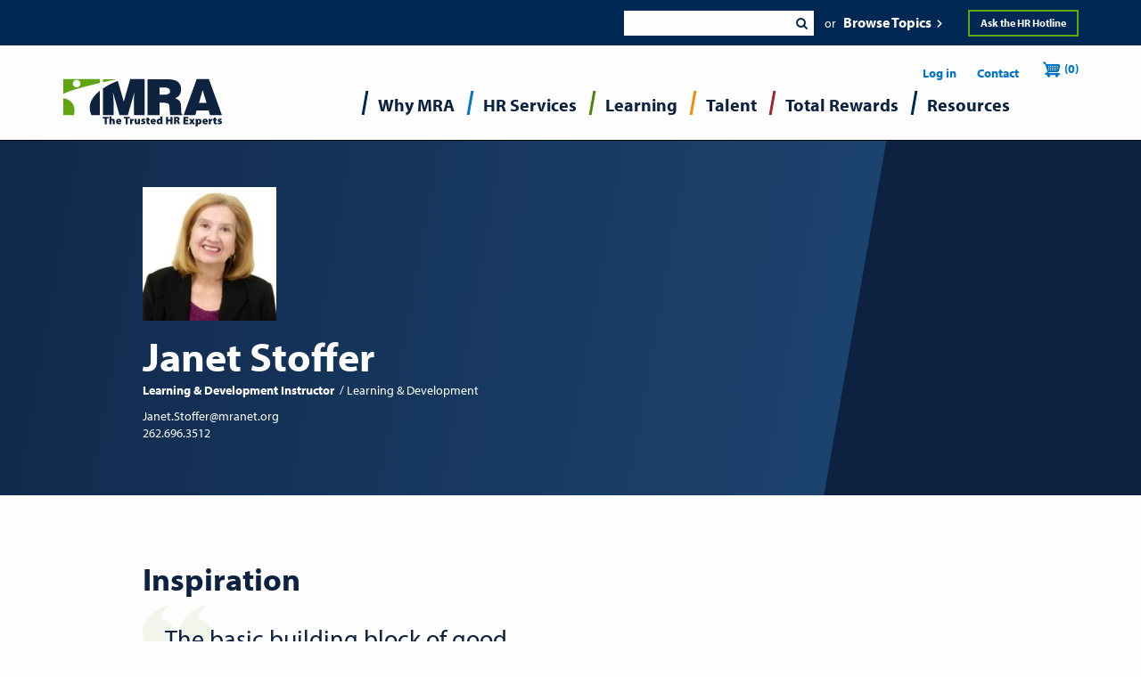

--- FILE ---
content_type: text/html; charset=UTF-8
request_url: https://www.mranet.org/employees/janet-stoffer
body_size: 10670
content:
<!DOCTYPE html>
<html lang="en" dir="ltr" prefix="og: https://ogp.me/ns#">
  <head>
      <!-- Google Tag Manager -->
  <script>(function(w,d,s,l,i){w[l]=w[l]||[];w[l].push({'gtm.start':
      new Date().getTime(),event:'gtm.js'});var f=d.getElementsByTagName(s)[0],
      j=d.createElement(s),dl=l!='dataLayer'?'&l='+l:'';j.async=true;j.src=
      'https://www.googletagmanager.com/gtm.js?id='+i+dl;f.parentNode.insertBefore(j,f);
    })(window,document,'script','dataLayer','GTM-PXS42QK');</script>
  <!-- End Google Tag Manager -->
        <meta charset="utf-8" />
<meta name="description" content="Inspiration The basic building block of good communications is the feeling that every human being is unique and of value.&quot; Unknown   Janet’s clear goal in every program she teaches is that participants leave with a solid plan to work on whatever challenges brought them to her. She’s skilled at drawing people out, and her classes are very interactive and individualized." />
<meta property="og:site_name" content="MRA" />
<meta property="og:url" content="https://www.mranet.org/employees/janet-stoffer" />
<meta property="og:title" content="Janet Stoffer" />
<meta property="og:description" content="Inspiration The basic building block of good communications is the feeling that every human being is unique and of value.&quot; Unknown   Janet’s clear goal in every program she teaches is that participants leave with a solid plan to work on whatever challenges brought them to her. She’s skilled at drawing people out, and her classes are very interactive and individualized." />
<meta property="og:image" content="https://www.mranet.org/sites/default/files/image/2023-01/stoffer_janet.jpg" />
<meta name="twitter:description" content="Inspiration The basic building block of good communications is the feeling that every human being is unique and of value.&quot; Unknown   Janet’s clear goal in every program she teaches is that participants leave with a solid plan to work on whatever challenges brought them to her. She’s skilled at drawing people out, and her classes are very interactive and individualized." />
<meta name="twitter:title" content="Janet Stoffer" />
<meta name="twitter:site" content="@MRA_HR_Pros" />
<meta name="twitter:creator" content="@MRA_HR_Pros" />
<meta name="twitter:image" content="https://www.mranet.org/sites/default/files/image/2023-01/stoffer_janet.jpg" />
<meta name="Generator" content="Drupal 10 (https://www.drupal.org); Commerce 3" />
<meta name="MobileOptimized" content="width" />
<meta name="HandheldFriendly" content="true" />
<meta name="viewport" content="width=device-width, initial-scale=1.0" />
<link rel="icon" href="/themes/custom/themekit/favicon.ico" type="image/vnd.microsoft.icon" />
<link rel="canonical" href="https://www.mranet.org/employees/janet-stoffer" />
<link rel="shortlink" href="https://www.mranet.org/node/169886" />
<script>window.a2a_config=window.a2a_config||{};a2a_config.callbacks=[];a2a_config.overlays=[];a2a_config.templates={};</script>

    <title>Janet Stoffer | MRA</title>
    <link rel="stylesheet" media="all" href="/sites/default/files/css/css_iOETGVpbvXfdJrlYiypkklE4t_apkU_XOiaP9wovvI0.css?delta=0&amp;language=en&amp;theme=themekit&amp;include=eJx1juEKwjAMhF-o2kcq7XrTYNOMJAzm01u3CYL4J1zuOy7JtbrkvsV8iuus0j1MwgydkKasHt8jlSbTYwBF7KKcGz0RKhmTGZWGxDDLN6SSNf7xA7qTbwlcUEft4iQ9mI9-6IM8-R2MWLLh1z17LNhmDj5SOxqZ8VP92j4irFQhx700E1qNClukG6247PAF9ZJmNg" />
<link rel="stylesheet" media="all" href="/sites/default/files/css/css_6bsoOXzppYmiYAA4o9sWu1bBZWSgpMXFLAdf9LCHeG8.css?delta=1&amp;language=en&amp;theme=themekit&amp;include=eJx1juEKwjAMhF-o2kcq7XrTYNOMJAzm01u3CYL4J1zuOy7JtbrkvsV8iuus0j1MwgydkKasHt8jlSbTYwBF7KKcGz0RKhmTGZWGxDDLN6SSNf7xA7qTbwlcUEft4iQ9mI9-6IM8-R2MWLLh1z17LNhmDj5SOxqZ8VP92j4irFQhx700E1qNClukG6247PAF9ZJmNg" />
<link rel="stylesheet" media="print" href="/sites/default/files/css/css_bVskGjjBzfnWIu9Qm2tHJaZdOnx0gfhEkEE0cJNLRxg.css?delta=2&amp;language=en&amp;theme=themekit&amp;include=eJx1juEKwjAMhF-o2kcq7XrTYNOMJAzm01u3CYL4J1zuOy7JtbrkvsV8iuus0j1MwgydkKasHt8jlSbTYwBF7KKcGz0RKhmTGZWGxDDLN6SSNf7xA7qTbwlcUEft4iQ9mI9-6IM8-R2MWLLh1z17LNhmDj5SOxqZ8VP92j4irFQhx700E1qNClukG6247PAF9ZJmNg" />

    <script src="/sites/default/files/js/js_upwIASsjv48omjXKbSfDbdmQTae-GrmOq6mKpwIEs0c.js?scope=header&amp;delta=0&amp;language=en&amp;theme=themekit&amp;include=eJx1iEEKgDAMBD9UzJNC0q5aalpocvH3IiievAwzI6XEkH6SPLKsc_RIeZhhZnCWGXSD9Ri5pVLdqnvVA2xwlw2sMunnp9hhaDVIxfHVKxe_CDKP"></script>
<script src="//use.typekit.net/xwq5wor.js"></script>
<script src="/sites/default/files/js/js_iM9xxsJORqY4tkq7RZnDsfMrBpymKDkl-q4LnX3iz5g.js?scope=header&amp;delta=2&amp;language=en&amp;theme=themekit&amp;include=eJx1iEEKgDAMBD9UzJNC0q5aalpocvH3IiievAwzI6XEkH6SPLKsc_RIeZhhZnCWGXSD9Ri5pVLdqnvVA2xwlw2sMunnp9hhaDVIxfHVKxe_CDKP"></script>

    <meta name="theme-color" content="#8eabc3">
  </head>
  <body class="path-node page-node-type-team-member">
    <!-- Google Tag Manager (noscript) -->
  <noscript><iframe src="https://www.googletagmanager.com/ns.html?id=GTM-PXS42QK"
                    height="0" width="0" style="display:none;visibility:hidden"></iframe></noscript>
  <!-- End Google Tag Manager (noscript) -->

        <div id="skip-to-content">
      <a href="#main-content" class="skip-to-content-link">Skip to main content</a>
    </div>
    
      <div class="dialog-off-canvas-main-canvas" data-off-canvas-main-canvas>
    
<div class="layout-container">

  <header role="banner" class="main-header">
      <div class="region region-header-top">
    <div id="block-keywordinput" class="block block-mra-sitewide-search block-keyword-input">
  
    
      <div id="keyword-input"></div>
  </div>
<nav role="navigation" aria-labelledby="block-headerutility-menu" id="block-headerutility" class="block block-menu navigation menu--header-utility">
            
  <h2 class="visually-hidden" id="block-headerutility-menu">Header Utility</h2>
  

        
        <ul class="menu">
                  <li class="menu-item">
        <a href="/topics" class="link" data-drupal-link-system-path="node/170826">Browse Topics</a>
              </li>
                <li class="menu-item">
        <a href="/24-7-hr-hotline#have-an-hr-question" data-drupal-link-system-path="node/171351">Ask the HR Hotline</a>
              </li>
      </ul>
    


  </nav>

  </div>

      <div class="region region-header">
    <nav role="navigation" aria-labelledby="block-themekit-account-menu-menu" id="block-themekit-account-menu" class="block block-menu navigation menu--account">
            
  <h2 class="visually-hidden" id="block-themekit-account-menu-menu">User account menu</h2>
  

        
<ul class="menu menu-level-0" data-responsive-menu="accordion marge-dropdown" data-disable-hover="true" data-click-open="true">
      
    <li class="menu-item menu-item-view-mode--default">
      <a href="/user/login" data-drupal-link-system-path="user/login">Log in</a>

                    

<div class="menu_link_content menu-link-contentaccount view-mode-default menu-dropdown-0 menu-type-default">
        
  </div>

          </li>
      
    <li class="menu-item menu-item-view-mode--default">
      <a href="/contact" data-drupal-link-system-path="node/172406">Contact</a>

                    

<div class="menu_link_content menu-link-contentaccount view-mode-default menu-dropdown-0 menu-type-default">
        
  </div>

          </li>
      
    <li class="menu-item menu-item-view-mode--default">
      <a href="/cart" class="cart" data-drupal-link-system-path="cart">Cart</a>

                    

<div class="menu_link_content menu-link-contentaccount view-mode-default menu-dropdown-0 menu-type-default">
        
            <div class="field field--name-field-callout-block field--type-block-field field--label-hidden field__item"><div id="block-cart--2" class="block block-commerce-cart">
  
    
      <div class="cart--cart-block">
  <div class="cart-block--summary">
    <a class="cart-block--link__expand" href="/cart">
      <span class="cart-block--summary__icon">
        <img src="/themes/custom/themekit/images/cart.png" alt="Shopping cart">
      </span>
      <span class="cart-block--summary__count">(0)</span>
    </a>
  </div>
  </div>

  </div>
</div>
      
  </div>

          </li>
  </ul>

  </nav>
<div id="block-themekit-branding" class="block block-system block-system-branding-block">
  
    
        <a href="/" rel="home" class="site-logo">
      <img src="/themes/custom/themekit/logo.svg" alt="Home" fetchpriority="high" />
    </a>
      </div>
<nav role="navigation" aria-labelledby="block-themekit-main-menu-menu" id="block-themekit-main-menu" class="block block-menu navigation menu--main">
            
  <h2 class="visually-hidden" id="block-themekit-main-menu-menu">Main navigation</h2>
  

        
<ul class="menu menu-level-0" data-responsive-menu="accordion marge-dropdown" data-disable-hover="true" data-click-open="true">
      
    <li class="menu-item menu-item--expanded menu-item-view-mode--mega_nav has-color menu-link-type--dk-blue">
      <a href="/membership" data-drupal-link-system-path="node/171666">Why MRA</a>

                    

<ul class="menu_link_content menu-link-contentmain view-mode-mega-nav menu-dropdown menu-dropdown-0 menu-type-mega_nav vertical menu menu-level-1">
        
          
  <li class="menu-item menu-item--expanded menu-item-view-mode--column no-route">
    <span>Column</span>

              

<div class="menu_link_content menu-link-contentmain view-mode-column menu-dropdown menu-dropdown-1 menu-type-column">
        
<ul class="menu menu-level-2">
    
  <li class="menu-item menu-item-view-mode--featured">
    <a href="/membership" data-drupal-link-system-path="node/171666">Why MRA</a>

              

<div class="menu_link_content menu-link-contentmain view-mode-featured menu-dropdown-2 menu-type-featured">
        
            <div class="field field--name-field-description field--type-string field--label-hidden field__item">MRA delivers trusted, proven HR solutions that advance businesses and their people</div>
      
  </div>

      </li>
</ul>

  </div>

      </li>
          
  <li class="menu-item menu-item--expanded menu-item-view-mode--column no-route">
    <span>Column</span>

              

<div class="menu_link_content menu-link-contentmain view-mode-column menu-dropdown menu-dropdown-1 menu-type-column">
        
<ul class="menu menu-level-2">
    
  <li class="menu-item menu-item-view-mode--default">
    <a href="/membership" data-drupal-link-system-path="node/171666">Join Now</a>

              

<div class="menu_link_content menu-link-contentmain view-mode-default menu-dropdown-2 menu-type-default">
        
            <div class="field field--name-field-description field--type-string field--label-hidden field__item">Dedicated to member service, we are driven by your success and providing the services you need</div>
      
  </div>

      </li>
    
  <li class="menu-item menu-item-view-mode--default">
    <a href="/about-mra" data-drupal-link-system-path="node/179686">About MRA</a>

              

<div class="menu_link_content menu-link-contentmain view-mode-default menu-dropdown-2 menu-type-default">
        
            <div class="field field--name-field-description field--type-string field--label-hidden field__item">Serving more than 5,000 employers and covering more than 1 million employees</div>
      
  </div>

      </li>
    
  <li class="menu-item menu-item-view-mode--default">
    <a href="/cch-compliance-library" data-drupal-link-system-path="node/171731">CCH Compliance Library</a>

              

<div class="menu_link_content menu-link-contentmain view-mode-default menu-dropdown-2 menu-type-default">
        
            <div class="field field--name-field-description field--type-string field--label-hidden field__item">Stay informed and compliant through this exclusive resource</div>
      
  </div>

      </li>
</ul>

  </div>

      </li>
          
  <li class="menu-item menu-item--expanded menu-item-view-mode--column no-route">
    <span>Column</span>

              

<div class="menu_link_content menu-link-contentmain view-mode-column menu-dropdown menu-dropdown-1 menu-type-column">
        
<ul class="menu menu-level-2">
    
  <li class="menu-item menu-item-view-mode--default">
    <a href="/partners-program" data-drupal-link-system-path="node/173371">Partners Program</a>

              

<div class="menu_link_content menu-link-contentmain view-mode-default menu-dropdown-2 menu-type-default">
        
            <div class="field field--name-field-description field--type-string field--label-hidden field__item">Members receive preferred-member pricing on all services—up to a 50% savings!</div>
      
  </div>

      </li>
    
  <li class="menu-item menu-item-view-mode--default">
    <a href="/law-posters" data-drupal-link-system-path="node/173286">Law Posters</a>

              

<div class="menu_link_content menu-link-contentmain view-mode-default menu-dropdown-2 menu-type-default">
        
            <div class="field field--name-field-description field--type-string field--label-hidden field__item">Order mandatory federal and state law posters</div>
      
  </div>

      </li>
    
  <li class="menu-item menu-item-view-mode--default">
    <a href="/careers-mra" data-drupal-link-system-path="node/177541">Careers at MRA</a>

              

<div class="menu_link_content menu-link-contentmain view-mode-default menu-dropdown-2 menu-type-default">
        
            <div class="field field--name-field-description field--type-string field--label-hidden field__item">Are you the next FACE of MRA?</div>
      
  </div>

      </li>
</ul>

  </div>

      </li>
          
  <li class="menu-item menu-item--expanded menu-item-view-mode--column no-route">
    <span>Column</span>

              

<div class="menu_link_content menu-link-contentmain view-mode-column menu-dropdown menu-dropdown-1 menu-type-column">
        
<ul class="menu menu-level-2">
    
  <li class="menu-item menu-item-view-mode--default">
    <a href="/news-center" data-drupal-link-system-path="node/358176">News and Insights Hub</a>

              

<div class="menu_link_content menu-link-contentmain view-mode-default menu-dropdown-2 menu-type-default">
        
            <div class="field field--name-field-description field--type-string field--label-hidden field__item">Stay informed with the latest updates, trends, and expert insights</div>
      
  </div>

      </li>
    
  <li class="menu-item menu-item-view-mode--default">
    <a href="/podcasts" data-drupal-link-system-path="node/356516">Podcasts</a>

              

<div class="menu_link_content menu-link-contentmain view-mode-default menu-dropdown-2 menu-type-default">
        
            <div class="field field--name-field-description field--type-string field--label-hidden field__item">Stay on top of the ever-changing world of HR</div>
      
  </div>

      </li>
    
  <li class="menu-item menu-item-view-mode--default">
    <a href="/publications" data-drupal-link-system-path="node/176451">Publications</a>

              

<div class="menu_link_content menu-link-contentmain view-mode-default menu-dropdown-2 menu-type-default">
        
            <div class="field field--name-field-description field--type-string field--label-hidden field__item">Membership benefits include outstanding publications</div>
      
  </div>

      </li>
    
  <li class="menu-item menu-item-view-mode--default">
    <a href="/mra-speakers-bureau" data-drupal-link-system-path="node/357701">Speakers Bureau</a>

              

<div class="menu_link_content menu-link-contentmain view-mode-default menu-dropdown-2 menu-type-default">
        
            <div class="field field--name-field-description field--type-string field--label-hidden field__item">Connecting you to industry-leading expert speakers</div>
      
  </div>

      </li>
</ul>

  </div>

      </li>

  </ul>

          </li>
      
    <li class="menu-item menu-item--expanded menu-item-view-mode--mega_nav has-color menu-link-type--blue">
      <a href="/hr-services" data-drupal-link-system-path="node/171011">HR Services</a>

                    

<ul class="menu_link_content menu-link-contentmain view-mode-mega-nav menu-dropdown menu-dropdown-0 menu-type-mega_nav vertical menu menu-level-1">
        
          
  <li class="menu-item menu-item--expanded menu-item-view-mode--column no-route">
    <span>Column</span>

              

<div class="menu_link_content menu-link-contentmain view-mode-column menu-dropdown menu-dropdown-1 menu-type-column">
        
<ul class="menu menu-level-2">
    
  <li class="menu-item menu-item-view-mode--featured">
    <a href="/hr-services" data-drupal-link-system-path="node/171011">HR Services</a>

              

<div class="menu_link_content menu-link-contentmain view-mode-featured menu-dropdown-2 menu-type-featured">
        
            <div class="field field--name-field-description field--type-string field--label-hidden field__item">Access to a comprehensive set of HR services and support</div>
      
  </div>

      </li>
</ul>

  </div>

      </li>
          
  <li class="menu-item menu-item--expanded menu-item-view-mode--column no-route">
    <span>Column</span>

              

<div class="menu_link_content menu-link-contentmain view-mode-column menu-dropdown menu-dropdown-1 menu-type-column">
        
<ul class="menu menu-level-2">
    
  <li class="menu-item menu-item-view-mode--default">
    <a href="/24-7-hr-hotline" data-drupal-link-system-path="node/171351">24/7 HR Hotline</a>

              

<div class="menu_link_content menu-link-contentmain view-mode-default menu-dropdown-2 menu-type-default">
        
            <div class="field field--name-field-description field--type-string field--label-hidden field__item">Our experts take the complexity out of compliance -- answers are just a click or call away</div>
      
  </div>

      </li>
    
  <li class="menu-item menu-item-view-mode--default">
    <a href="/hr-business-partners" data-drupal-link-system-path="node/171356">HR Business Partners</a>

              

<div class="menu_link_content menu-link-contentmain view-mode-default menu-dropdown-2 menu-type-default">
        
            <div class="field field--name-field-description field--type-string field--label-hidden field__item">Providing world-class HR experts as your extra pair of hands ... however, wherever, and whenever you need it</div>
      
  </div>

      </li>
    
  <li class="menu-item menu-item-view-mode--default">
    <a href="/affirmative-action" data-drupal-link-system-path="node/171381">Affirmative Action Planning</a>

              

<div class="menu_link_content menu-link-contentmain view-mode-default menu-dropdown-2 menu-type-default">
        
            <div class="field field--name-field-description field--type-string field--label-hidden field__item">Providing expertise, compliance, and peace of mind</div>
      
  </div>

      </li>
</ul>

  </div>

      </li>
          
  <li class="menu-item menu-item--expanded menu-item-view-mode--column no-route">
    <span>Column</span>

              

<div class="menu_link_content menu-link-contentmain view-mode-column menu-dropdown menu-dropdown-1 menu-type-column">
        
<ul class="menu menu-level-2">
    
  <li class="menu-item menu-item-view-mode--default">
    <a href="/audits" data-drupal-link-system-path="node/171371">Audits</a>

              

<div class="menu_link_content menu-link-contentmain view-mode-default menu-dropdown-2 menu-type-default">
        
            <div class="field field--name-field-description field--type-string field--label-hidden field__item">Evaluating your HR function for compliance and competitive best practices</div>
      
  </div>

      </li>
    
  <li class="menu-item menu-item-view-mode--default">
    <a href="/coaching" data-drupal-link-system-path="node/171546">Coaching</a>

              

<div class="menu_link_content menu-link-contentmain view-mode-default menu-dropdown-2 menu-type-default">
        
            <div class="field field--name-field-description field--type-string field--label-hidden field__item">Preparing high potential people for new responsibilities</div>
      
  </div>

      </li>
    
  <li class="menu-item menu-item-view-mode--default">
    <a href="/employee-handbooks-policies" data-drupal-link-system-path="node/171361">Employee Handbooks/Policies</a>

              

<div class="menu_link_content menu-link-contentmain view-mode-default menu-dropdown-2 menu-type-default">
        
            <div class="field field--name-field-description field--type-string field--label-hidden field__item">Reviewing and updating existing policies, or partnering with you to create new ones</div>
      
  </div>

      </li>
</ul>

  </div>

      </li>
          
  <li class="menu-item menu-item--expanded menu-item-view-mode--column no-route">
    <span>Column</span>

              

<div class="menu_link_content menu-link-contentmain view-mode-column menu-dropdown menu-dropdown-1 menu-type-column">
        
<ul class="menu menu-level-2">
    
  <li class="menu-item menu-item-view-mode--default">
    <a href="/culture-change-strategy" data-drupal-link-system-path="node/171501">Organizational Development</a>

              

<div class="menu_link_content menu-link-contentmain view-mode-default menu-dropdown-2 menu-type-default">
        
            <div class="field field--name-field-description field--type-string field--label-hidden field__item">Understand employee perceptions, assess needs, and plan your organization’s strategies for growth</div>
      
  </div>

      </li>
    
  <li class="menu-item menu-item-view-mode--default">
    <a href="/employee-payroll-administration" data-drupal-link-system-path="node/171366">Employee Payroll Administration</a>

              

<div class="menu_link_content menu-link-contentmain view-mode-default menu-dropdown-2 menu-type-default">
        
            <div class="field field--name-field-description field--type-string field--label-hidden field__item">Processing it for you, or connecting you with a payroll provider</div>
      
  </div>

      </li>
    
  <li class="menu-item menu-item-view-mode--default">
    <a href="/conflict-resolution-and-investigations" data-drupal-link-system-path="node/171376">Conflict Resolution and Investigations</a>

              

<div class="menu_link_content menu-link-contentmain view-mode-default menu-dropdown-2 menu-type-default">
        
            <div class="field field--name-field-description field--type-string field--label-hidden field__item">Providing unbiased third-party perspective and solutions</div>
      
  </div>

      </li>
</ul>

  </div>

      </li>

  </ul>

          </li>
      
    <li class="menu-item menu-item--expanded menu-item-view-mode--mega_nav has-color menu-link-type--green">
      <a href="/learning-organization-development" title="Putting together a plan for your people and your organization" data-drupal-link-system-path="node/171016">Learning</a>

                    

<ul class="menu_link_content menu-link-contentmain view-mode-mega-nav menu-dropdown menu-dropdown-0 menu-type-mega_nav vertical menu menu-level-1">
        
          
  <li class="menu-item menu-item--expanded menu-item-view-mode--column no-route">
    <span>Column</span>

              

<div class="menu_link_content menu-link-contentmain view-mode-column menu-dropdown menu-dropdown-1 menu-type-column">
        
<ul class="menu menu-level-2">
    
  <li class="menu-item menu-item-view-mode--featured">
    <a href="/learning-organization-development" data-drupal-link-system-path="node/171016">Professional Development</a>

              

<div class="menu_link_content menu-link-contentmain view-mode-featured menu-dropdown-2 menu-type-featured">
        
            <div class="field field--name-field-description field--type-string field--label-hidden field__item">Best-in-class training programs</div>
      
  </div>

      </li>
</ul>

  </div>

      </li>
          
  <li class="menu-item menu-item--expanded menu-item-view-mode--column no-route">
    <span>Column</span>

              

<div class="menu_link_content menu-link-contentmain view-mode-column menu-dropdown menu-dropdown-1 menu-type-column">
        
<ul class="menu menu-level-2">
    
  <li class="menu-item menu-item-view-mode--default">
    <a href="https://learn.mranet.org">Find a Course</a>

              

<div class="menu_link_content menu-link-contentmain view-mode-default menu-dropdown-2 menu-type-default">
        
            <div class="field field--name-field-description field--type-string field--label-hidden field__item">Explore the new catalog</div>
      
  </div>

      </li>
    
  <li class="menu-item menu-item-view-mode--default">
    <a href="https://learn.mranet.org/learn/external-ecommerce;view=none;redirectURL=?ctldoc-catalog-0=field32-_28">On Demand Library</a>

              

<div class="menu_link_content menu-link-contentmain view-mode-default menu-dropdown-2 menu-type-default">
        
            <div class="field field--name-field-description field--type-string field--label-hidden field__item">Browse eLearning courses</div>
      
  </div>

      </li>
    
  <li class="menu-item menu-item-view-mode--default">
    <a href="/training-your-location" data-drupal-link-system-path="node/171571">Learn at Your Location</a>

              

<div class="menu_link_content menu-link-contentmain view-mode-default menu-dropdown-2 menu-type-default">
        
            <div class="field field--name-field-description field--type-string field--label-hidden field__item">Exactly the training you want, when, where, and how you want it</div>
      
  </div>

      </li>
    
  <li class="menu-item menu-item-view-mode--default">
    <a href="/training-catalog" data-drupal-link-system-path="node/300601">Training Catalogs</a>

              

<div class="menu_link_content menu-link-contentmain view-mode-default menu-dropdown-2 menu-type-default">
        
            <div class="field field--name-field-description field--type-string field--label-hidden field__item">Providing best-in-class training and certifications in Leadership, HR, and more</div>
      
  </div>

      </li>
</ul>

  </div>

      </li>
          
  <li class="menu-item menu-item--expanded menu-item-view-mode--column no-route">
    <span>Column</span>

              

<div class="menu_link_content menu-link-contentmain view-mode-column menu-dropdown menu-dropdown-1 menu-type-column">
        
<ul class="menu menu-level-2">
    
  <li class="menu-item menu-item-view-mode--default">
    <a href="/principles-leadership-excellence" data-drupal-link-system-path="node/171681">Principles of Leadership Excellence Plus</a>

              

<div class="menu_link_content menu-link-contentmain view-mode-default menu-dropdown-2 menu-type-default">
        
            <div class="field field--name-field-description field--type-string field--label-hidden field__item">MRA’s premier leadership series</div>
      
  </div>

      </li>
    
  <li class="menu-item menu-item-view-mode--default">
    <a href="/hr-certifications-and-hr-training" data-drupal-link-system-path="node/306066">HR Training &amp; Certifications</a>

              

<div class="menu_link_content menu-link-contentmain view-mode-default menu-dropdown-2 menu-type-default">
        
            <div class="field field--name-field-description field--type-string field--label-hidden field__item">Develop your skills and advance your career in HR with expert training</div>
      
  </div>

      </li>
    
  <li class="menu-item menu-item-view-mode--default">
    <a href="/conferences-events" data-drupal-link-system-path="node/171451">Conferences &amp; Events</a>

              

<div class="menu_link_content menu-link-contentmain view-mode-default menu-dropdown-2 menu-type-default">
        
            <div class="field field--name-field-description field--type-string field--label-hidden field__item">Hear from top experts in the field on the hottest topics and trends</div>
      
  </div>

      </li>
    
  <li class="menu-item menu-item-view-mode--default">
    <a href="/roundtables" data-drupal-link-system-path="node/171396">Executive &amp; Professional Roundtables</a>

              

<div class="menu_link_content menu-link-contentmain view-mode-default menu-dropdown-2 menu-type-default">
        
            <div class="field field--name-field-description field--type-string field--label-hidden field__item">Learning, sharing, and networking with your peers</div>
      
  </div>

      </li>
</ul>

  </div>

      </li>
          
  <li class="menu-item menu-item--expanded menu-item-view-mode--column no-route">
    <span>Column</span>

              

<div class="menu_link_content menu-link-contentmain view-mode-column menu-dropdown menu-dropdown-1 menu-type-column">
        
<ul class="menu menu-level-2">
    
  <li class="menu-item menu-item-view-mode--default">
    <a href="/leadership-development" data-drupal-link-system-path="node/173241">Leadership Development</a>

              

<div class="menu_link_content menu-link-contentmain view-mode-default menu-dropdown-2 menu-type-default">
        
            <div class="field field--name-field-description field--type-string field--label-hidden field__item">Professional development training for leaders at all levels</div>
      
  </div>

      </li>
    
  <li class="menu-item menu-item-view-mode--default">
    <a href="/harassment-prevention-training" data-drupal-link-system-path="node/300301">Harassment Prevention</a>

              

<div class="menu_link_content menu-link-contentmain view-mode-default menu-dropdown-2 menu-type-default">
        
            <div class="field field--name-field-description field--type-string field--label-hidden field__item">Educate your team in supporting harassment-free workplaces</div>
      
  </div>

      </li>
    
  <li class="menu-item menu-item-view-mode--default">
    <a href="/training-events-faq" data-drupal-link-system-path="node/171586">Training &amp; Events FAQ</a>

              

<div class="menu_link_content menu-link-contentmain view-mode-default menu-dropdown-2 menu-type-default">
        
            <div class="field field--name-field-description field--type-string field--label-hidden field__item">Credits, lunch, accommodations, and more</div>
      
  </div>

      </li>
</ul>

  </div>

      </li>

  </ul>

          </li>
      
    <li class="menu-item menu-item--expanded menu-item-view-mode--mega_nav has-color menu-link-type--orange">
      <a href="/talent-management" data-drupal-link-system-path="node/171021">Talent</a>

                    

<ul class="menu_link_content menu-link-contentmain view-mode-mega-nav menu-dropdown menu-dropdown-0 menu-type-mega_nav vertical menu menu-level-1">
        
          
  <li class="menu-item menu-item--expanded menu-item-view-mode--column no-route">
    <span>Column</span>

              

<div class="menu_link_content menu-link-contentmain view-mode-column menu-dropdown menu-dropdown-1 menu-type-column">
        
<ul class="menu menu-level-2">
    
  <li class="menu-item menu-item-view-mode--featured">
    <a href="/talent-management" data-drupal-link-system-path="node/171021">Talent Management</a>

              

<div class="menu_link_content menu-link-contentmain view-mode-featured menu-dropdown-2 menu-type-featured">
        
            <div class="field field--name-field-description field--type-string field--label-hidden field__item">We deliver top talent at a fraction of the cost</div>
      
  </div>

      </li>
</ul>

  </div>

      </li>
          
  <li class="menu-item menu-item--expanded menu-item-view-mode--column no-route">
    <span>Column</span>

              

<div class="menu_link_content menu-link-contentmain view-mode-column menu-dropdown menu-dropdown-1 menu-type-column">
        
<ul class="menu menu-level-2">
    
  <li class="menu-item menu-item-view-mode--default">
    <a href="/recruiting" data-drupal-link-system-path="node/171146">Recruiting </a>

              

<div class="menu_link_content menu-link-contentmain view-mode-default menu-dropdown-2 menu-type-default">
        
            <div class="field field--name-field-description field--type-string field--label-hidden field__item">Choose the services you need–full cycle or á la carte</div>
      
  </div>

      </li>
    
  <li class="menu-item menu-item-view-mode--default">
    <a href="/reference-background-investigations" data-drupal-link-system-path="node/171601">Reference &amp; Background Investigations</a>

              

<div class="menu_link_content menu-link-contentmain view-mode-default menu-dropdown-2 menu-type-default">
        
            <div class="field field--name-field-description field--type-string field--label-hidden field__item">Hire with confidence</div>
      
  </div>

      </li>
    
  <li class="menu-item menu-item-view-mode--default">
    <a href="/assessments" data-drupal-link-system-path="node/171531">Assessment Services</a>

              

<div class="menu_link_content menu-link-contentmain view-mode-default menu-dropdown-2 menu-type-default">
        
            <div class="field field--name-field-description field--type-string field--label-hidden field__item">Powerful insights to build effective teams</div>
      
  </div>

      </li>
</ul>

  </div>

      </li>
          
  <li class="menu-item menu-item--expanded menu-item-view-mode--column no-route">
    <span>Column</span>

              

<div class="menu_link_content menu-link-contentmain view-mode-column menu-dropdown menu-dropdown-1 menu-type-column">
        
<ul class="menu menu-level-2">
    
  <li class="menu-item menu-item-view-mode--default">
    <a href="/employee-engagement" data-drupal-link-system-path="node/171516">Employee Insight Services</a>

              

<div class="menu_link_content menu-link-contentmain view-mode-default menu-dropdown-2 menu-type-default">
        
            <div class="field field--name-field-description field--type-string field--label-hidden field__item">Surveys and Consulting</div>
      
  </div>

      </li>
    
  <li class="menu-item menu-item-view-mode--default">
    <a href="/retention-services" data-drupal-link-system-path="node/171606">Retention Services</a>

              

<div class="menu_link_content menu-link-contentmain view-mode-default menu-dropdown-2 menu-type-default">
        
            <div class="field field--name-field-description field--type-string field--label-hidden field__item">Retaining your top talent for a powerful workforce</div>
      
  </div>

      </li>
    
  <li class="menu-item menu-item-view-mode--default">
    <a href="/outplacement-career-transitions" data-drupal-link-system-path="node/171611">Outplacement and Career Transitions</a>

              

<div class="menu_link_content menu-link-contentmain view-mode-default menu-dropdown-2 menu-type-default">
        
            <div class="field field--name-field-description field--type-string field--label-hidden field__item">Choosing a new path</div>
      
  </div>

      </li>
</ul>

  </div>

      </li>
          
  <li class="menu-item menu-item--expanded menu-item-view-mode--column no-route">
    <span>Column</span>

              

<div class="menu_link_content menu-link-contentmain view-mode-column menu-dropdown menu-dropdown-1 menu-type-column">
        
<ul class="menu menu-level-2">
    
  <li class="menu-item menu-item-view-mode--default">
    <a href="/executive-recruiting" data-drupal-link-system-path="node/358266">Executive Recruiting</a>

              

<div class="menu_link_content menu-link-contentmain view-mode-default menu-dropdown-2 menu-type-default">
        
            <div class="field field--name-field-description field--type-string field--label-hidden field__item">Filling leadership roles with top talent</div>
      
  </div>

      </li>
    
  <li class="menu-item menu-item-view-mode--default">
    <a href="/intern-leadership-program" data-drupal-link-system-path="node/326121">Intern Leadership Program</a>

              

<div class="menu_link_content menu-link-contentmain view-mode-default menu-dropdown-2 menu-type-default">
        
            <div class="field field--name-field-description field--type-string field--label-hidden field__item">Enhance your existing internships with MRA’s new Intern Leadership Program</div>
      
  </div>

      </li>
    
  <li class="menu-item menu-item-view-mode--default">
    <a href="/candidate-experience-surveys" data-drupal-link-system-path="node/171711">Candidate Experience Surveys</a>

              

<div class="menu_link_content menu-link-contentmain view-mode-default menu-dropdown-2 menu-type-default">
        
            <div class="field field--name-field-description field--type-string field--label-hidden field__item">Show how you&#039;re doing</div>
      
  </div>

      </li>
    
  <li class="menu-item menu-item-view-mode--default">
    <a href="/mra-member-careers" data-drupal-link-system-path="node/171716">MRA Member Careers</a>

              

<div class="menu_link_content menu-link-contentmain view-mode-default menu-dropdown-2 menu-type-default">
        
            <div class="field field--name-field-description field--type-string field--label-hidden field__item">Considering a new career or looking for top talent?</div>
      
  </div>

      </li>
</ul>

  </div>

      </li>

  </ul>

          </li>
      
    <li class="menu-item menu-item--expanded menu-item-view-mode--mega_nav has-color menu-link-type--red">
      <a href="/total-rewards" data-drupal-link-system-path="node/171026">Total Rewards</a>

                    

<ul class="menu_link_content menu-link-contentmain view-mode-mega-nav menu-dropdown menu-dropdown-0 menu-type-mega_nav vertical menu menu-level-1">
        
          
  <li class="menu-item menu-item--expanded menu-item-view-mode--column no-route">
    <span>Column</span>

              

<div class="menu_link_content menu-link-contentmain view-mode-column menu-dropdown menu-dropdown-1 menu-type-column">
        
<ul class="menu menu-level-2">
    
  <li class="menu-item menu-item-view-mode--featured">
    <a href="/total-rewards" data-drupal-link-system-path="node/171026">Total Rewards</a>

              

<div class="menu_link_content menu-link-contentmain view-mode-featured menu-dropdown-2 menu-type-featured">
        
            <div class="field field--name-field-description field--type-string field--label-hidden field__item">Ensuring your strategy is on track</div>
      
  </div>

      </li>
</ul>

  </div>

      </li>
          
  <li class="menu-item menu-item--expanded menu-item-view-mode--column no-route">
    <span>Column</span>

              

<div class="menu_link_content menu-link-contentmain view-mode-column menu-dropdown menu-dropdown-1 menu-type-column">
        
<ul class="menu menu-level-2">
          
  <li class="menu-item menu-item-view-mode--default no-route">
    <span>Surveys</span>

              

<div class="menu_link_content menu-link-contentmain view-mode-default menu-dropdown-2 menu-type-default">
        
  </div>

      </li>
    
  <li class="menu-item menu-item-view-mode--default">
    <a href="/surveys" data-drupal-link-system-path="node/171626">Surveys</a>

              

<div class="menu_link_content menu-link-contentmain view-mode-default menu-dropdown-2 menu-type-default">
        
            <div class="field field--name-field-description field--type-string field--label-hidden field__item">Data-driven decisions powered by you</div>
      
  </div>

      </li>
    
  <li class="menu-item menu-item-view-mode--default">
    <a href="/custom-surveys" data-drupal-link-system-path="node/171631">Custom Surveys</a>

              

<div class="menu_link_content menu-link-contentmain view-mode-default menu-dropdown-2 menu-type-default">
        
            <div class="field field--name-field-description field--type-string field--label-hidden field__item">Providing survey data as unique as your business needs</div>
      
  </div>

      </li>
    
  <li class="menu-item menu-item-view-mode--default">
    <a href="/user-dashboard/surveys" data-drupal-link-system-path="node/53496">My Surveys</a>

              

<div class="menu_link_content menu-link-contentmain view-mode-default menu-dropdown-2 menu-type-default">
        
            <div class="field field--name-field-description field--type-string field--label-hidden field__item">Visit your dashboard to locate questionnaire links and reports</div>
      
  </div>

      </li>
</ul>

  </div>

      </li>
          
  <li class="menu-item menu-item--expanded menu-item-view-mode--column no-route">
    <span>Column</span>

              

<div class="menu_link_content menu-link-contentmain view-mode-column menu-dropdown menu-dropdown-1 menu-type-column">
        
<ul class="menu menu-level-2">
          
  <li class="menu-item menu-item-view-mode--default no-route">
    <span>Resources</span>

              

<div class="menu_link_content menu-link-contentmain view-mode-default menu-dropdown-2 menu-type-default">
        
  </div>

      </li>
    
  <li class="menu-item menu-item-view-mode--default">
    <a href="/survey-faq" data-drupal-link-system-path="node/171686">Survey FAQ</a>

              

<div class="menu_link_content menu-link-contentmain view-mode-default menu-dropdown-2 menu-type-default">
        
            <div class="field field--name-field-description field--type-string field--label-hidden field__item">See answers to frequently asked survey questions</div>
      
  </div>

      </li>
    
  <li class="menu-item menu-item-view-mode--default">
    <a href="/mra-jobmatch" data-drupal-link-system-path="node/315451">MRA JobMatch</a>

              

<div class="menu_link_content menu-link-contentmain view-mode-default menu-dropdown-2 menu-type-default">
        
            <div class="field field--name-field-description field--type-string field--label-hidden field__item">Quickly and easily search and match your organization’s job titles</div>
      
  </div>

      </li>
    
  <li class="menu-item menu-item-view-mode--default">
    <a href="/hot-topic-surveys" data-drupal-link-system-path="node/173166">Hot Topic Surveys</a>

              

<div class="menu_link_content menu-link-contentmain view-mode-default menu-dropdown-2 menu-type-default">
        
            <div class="field field--name-field-description field--type-string field--label-hidden field__item">Quick hitting surveys covering timely and emerging topics</div>
      
  </div>

      </li>
</ul>

  </div>

      </li>
          
  <li class="menu-item menu-item--expanded menu-item-view-mode--column no-route">
    <span>Column</span>

              

<div class="menu_link_content menu-link-contentmain view-mode-column menu-dropdown menu-dropdown-1 menu-type-column">
        
<ul class="menu menu-level-2">
          
  <li class="menu-item menu-item-view-mode--default no-route">
    <span>Comp &amp; Benefits</span>

              

<div class="menu_link_content menu-link-contentmain view-mode-default menu-dropdown-2 menu-type-default">
        
  </div>

      </li>
    
  <li class="menu-item menu-item-view-mode--default">
    <a href="/compensation-planning" data-drupal-link-system-path="node/171616">Compensation Planning</a>

              

<div class="menu_link_content menu-link-contentmain view-mode-default menu-dropdown-2 menu-type-default">
        
            <div class="field field--name-field-description field--type-string field--label-hidden field__item">Building a sound pay structure</div>
      
  </div>

      </li>
    
  <li class="menu-item menu-item-view-mode--default">
    <a href="/benefits-benchmarking" data-drupal-link-system-path="node/171621">Benefits Benchmarking</a>

              

<div class="menu_link_content menu-link-contentmain view-mode-default menu-dropdown-2 menu-type-default">
        
            <div class="field field--name-field-description field--type-string field--label-hidden field__item">Creating and communicating the total value you offer your employees</div>
      
  </div>

      </li>
    
  <li class="menu-item menu-item-view-mode--default">
    <a href="/total-compensation-statements" data-drupal-link-system-path="node/171636">Total Compensation Statements</a>

              

<div class="menu_link_content menu-link-contentmain view-mode-default menu-dropdown-2 menu-type-default">
        
            <div class="field field--name-field-description field--type-string field--label-hidden field__item">Communicating your complete compensation/benefits package</div>
      
  </div>

      </li>
</ul>

  </div>

      </li>

  </ul>

          </li>
      
    <li class="menu-item menu-item--expanded menu-item-view-mode--mega_nav has-color menu-link-type--dk-blue">
      <a href="/resources" data-drupal-link-system-path="node/171661">Resources</a>

                    

<ul class="menu_link_content menu-link-contentmain view-mode-mega-nav menu-dropdown menu-dropdown-0 menu-type-mega_nav vertical menu menu-level-1">
        
          
  <li class="menu-item menu-item--expanded menu-item-view-mode--column no-route">
    <span>Column</span>

              

<div class="menu_link_content menu-link-contentmain view-mode-column menu-dropdown menu-dropdown-1 menu-type-column">
        
<ul class="menu menu-level-2">
    
  <li class="menu-item menu-item-view-mode--featured">
    <a href="/resources" data-drupal-link-system-path="node/171661">Resources</a>

              

<div class="menu_link_content menu-link-contentmain view-mode-featured menu-dropdown-2 menu-type-featured">
        
            <div class="field field--name-field-description field--type-string field--label-hidden field__item">Relevant. Practical. Adaptable. Available 24/7.</div>
      
  </div>

      </li>
</ul>

  </div>

      </li>
          
  <li class="menu-item menu-item--expanded menu-item-view-mode--column no-route">
    <span>Column</span>

              

<div class="menu_link_content menu-link-contentmain view-mode-column menu-dropdown menu-dropdown-1 menu-type-column">
        
<ul class="menu menu-level-2">
    
  <li class="menu-item menu-item-view-mode--default">
    <a href="/cch-compliance-library" data-drupal-link-system-path="node/171731">CCH Compliance Library</a>

              

<div class="menu_link_content menu-link-contentmain view-mode-default menu-dropdown-2 menu-type-default">
        
            <div class="field field--name-field-description field--type-string field--label-hidden field__item">Stay informed and compliant through this exclusive resource</div>
      
  </div>

      </li>
    
  <li class="menu-item menu-item-view-mode--default">
    <a href="/toolkits" data-drupal-link-system-path="node/297991">Toolkits</a>

              

<div class="menu_link_content menu-link-contentmain view-mode-default menu-dropdown-2 menu-type-default">
        
            <div class="field field--name-field-description field--type-string field--label-hidden field__item">Our toolkits combine relevant information on popular topics</div>
      
  </div>

      </li>
    
  <li class="menu-item menu-item-view-mode--default">
    <a href="/search?cat=resource&amp;rtype=Policy&amp;sort=alphabetically" data-drupal-link-query="{&quot;cat&quot;:&quot;resource&quot;,&quot;rtype&quot;:&quot;Policy&quot;,&quot;sort&quot;:&quot;alphabetically&quot;}" data-drupal-link-system-path="node/26">Policies</a>

              

<div class="menu_link_content menu-link-contentmain view-mode-default menu-dropdown-2 menu-type-default">
        
            <div class="field field--name-field-description field--type-string field--label-hidden field__item">Sample policies can be modified to fit the needs of your organization</div>
      
  </div>

      </li>
</ul>

  </div>

      </li>
          
  <li class="menu-item menu-item--expanded menu-item-view-mode--column no-route">
    <span>Column</span>

              

<div class="menu_link_content menu-link-contentmain view-mode-column menu-dropdown menu-dropdown-1 menu-type-column">
        
<ul class="menu menu-level-2">
    
  <li class="menu-item menu-item-view-mode--default">
    <a href="/search?cat=resource&amp;rtype=Guide" data-drupal-link-query="{&quot;cat&quot;:&quot;resource&quot;,&quot;rtype&quot;:&quot;Guide&quot;}" data-drupal-link-system-path="node/26">Guides</a>

              

<div class="menu_link_content menu-link-contentmain view-mode-default menu-dropdown-2 menu-type-default">
        
            <div class="field field--name-field-description field--type-string field--label-hidden field__item">How-to guides for dealing with workplace and employee situations</div>
      
  </div>

      </li>
    
  <li class="menu-item menu-item-view-mode--default">
    <a href="/search?cat=resource&amp;rtype=Checklist" data-drupal-link-query="{&quot;cat&quot;:&quot;resource&quot;,&quot;rtype&quot;:&quot;Checklist&quot;}" data-drupal-link-system-path="node/26">Checklists</a>

              

<div class="menu_link_content menu-link-contentmain view-mode-default menu-dropdown-2 menu-type-default">
        
            <div class="field field--name-field-description field--type-string field--label-hidden field__item">Checklists can ensure you&#039;ve covered the basics on your task list</div>
      
  </div>

      </li>
    
  <li class="menu-item menu-item-view-mode--default">
    <a href="/search?cat=resource&amp;rtype=Form/Letter" data-drupal-link-query="{&quot;cat&quot;:&quot;resource&quot;,&quot;rtype&quot;:&quot;Form\/Letter&quot;}" data-drupal-link-system-path="node/26">Forms/Letters</a>

              

<div class="menu_link_content menu-link-contentmain view-mode-default menu-dropdown-2 menu-type-default">
        
            <div class="field field--name-field-description field--type-string field--label-hidden field__item">Sample forms/letters to communicate information to employees</div>
      
  </div>

      </li>
</ul>

  </div>

      </li>
          
  <li class="menu-item menu-item--expanded menu-item-view-mode--column no-route">
    <span>Column</span>

              

<div class="menu_link_content menu-link-contentmain view-mode-column menu-dropdown menu-dropdown-1 menu-type-column">
        
<ul class="menu menu-level-2">
    
  <li class="menu-item menu-item-view-mode--default">
    <a href="/search?cat=resource&amp;rtype=Job%20Description&amp;sort=alphabetically" data-drupal-link-query="{&quot;cat&quot;:&quot;resource&quot;,&quot;rtype&quot;:&quot;Job Description&quot;,&quot;sort&quot;:&quot;alphabetically&quot;}" data-drupal-link-system-path="node/26">Job Descriptions</a>

              

<div class="menu_link_content menu-link-contentmain view-mode-default menu-dropdown-2 menu-type-default">
        
            <div class="field field--name-field-description field--type-string field--label-hidden field__item">Sample job descriptions can be modified to fit the needs of your organization</div>
      
  </div>

      </li>
    
  <li class="menu-item menu-item-view-mode--default">
    <a href="/mra-blog" data-drupal-link-system-path="node/300056">Blog</a>

              

<div class="menu_link_content menu-link-contentmain view-mode-default menu-dropdown-2 menu-type-default">
        
            <div class="field field--name-field-description field--type-string field--label-hidden field__item">Timely and perceptive reflections on what’s going on in the HR world</div>
      
  </div>

      </li>
    
  <li class="menu-item menu-item-view-mode--default">
    <a href="/search?cat=resource&amp;rtype=Video" data-drupal-link-query="{&quot;cat&quot;:&quot;resource&quot;,&quot;rtype&quot;:&quot;Video&quot;}" data-drupal-link-system-path="node/26">Videos</a>

              

<div class="menu_link_content menu-link-contentmain view-mode-default menu-dropdown-2 menu-type-default">
        
            <div class="field field--name-field-description field--type-string field--label-hidden field__item">View our video library of various topics</div>
      
  </div>

      </li>
</ul>

  </div>

      </li>

  </ul>

          </li>
  </ul>

  </nav>

    <button class="menu-toggle" type="button"><span></span>Toggle menu</button>
  </div>

  </header>


  <main id="main-content" role="main">

    

      <div class="region region-highlighted">
    <div id="block-dmbnotificationsblock" class="block block-dismissible-message-bar block-dmb-notifications-block">
  
    
      <div><div class="dmb-notifications-ajax-wrapper"></div>
</div>

  </div>
<div data-drupal-messages-fallback class="hidden"></div>

  </div>


    

    <div class="content-container">

      <div class="layout-content">
          <div class="region region-content-above">
    
  </div>

          <div class="region region-content">
    <div id="block-themekit-content" class="block block-system block-system-main-block">
  
    
      


<article data-history-node-id="169886" class="node node--type-team-member node--view-mode-full" data-id="169886">
  <div class="hero-banner">
    <div class="box">
      <div class="left">
                  
            <div class="field field--name-field-image field--type-entity-reference field--label-hidden field__item">    <img loading="lazy" srcset="/sites/default/files/styles/team_member/public/image/2023-01/stoffer_janet.jpg?h=45c88b92&amp;itok=CRsHbzVV 1x, /sites/default/files/styles/team_member_x2/public/image/2023-01/stoffer_janet.jpg?h=45c88b92&amp;itok=VpUPdGRa 2x" width="189" height="189" src="/sites/default/files/styles/team_member/public/image/2023-01/stoffer_janet.jpg?h=45c88b92&amp;itok=CRsHbzVV" alt="Janet Stoffer" />


</div>
      
                <div class="title">
          <h1><span class="field field--name-title field--type-string field--label-hidden">Janet Stoffer</span>
</h1>
                  </div>
        <span></span>
        <div class="info">
                      
            <div class="field field--name-field-job-title field--type-string field--label-hidden field__item">Learning &amp; Development Instructor</div>
      
                                
      <div class="field field--name-field-department field--type-entity-reference field--label-hidden field__items">
              <div class="field__item">Learning &amp; Development</div>
          </div>
  
                                
            <div class="field field--name-field-email field--type-email field--label-hidden field__item"><a href="/cdn-cgi/l/email-protection" class="__cf_email__" data-cfemail="2e644f404b5a007d5a4148484b5c6e435c4f404b5a00415c49">[email&#160;protected]</a></div>
      
                                
            <div class="field field--name-field-phone-number field--type-telephone field--label-hidden field__item"><a href="tel:262.696.3512">262.696.3512</a></div>
      
                  </div>
      </div>
    </div>
  </div>

  <div class="node__content">
    <div class="columns clearfix">
      <div class="left-col">
        
            <div class="clearfix text-formatted field field--name-body field--type-text-with-summary field--label-hidden field__item"><h2>Inspiration</h2>

<blockquote>
<div class="quote">The basic building block of good communications is the feeling that every human being is unique and of value."</div>

<div class="attribution">Unknown</div>

<div class="attributionDesc">&nbsp;</div>
</blockquote>

<p>Janet’s clear goal in every program she teaches is that participants leave with a solid plan to work on whatever challenges brought them to her. She’s skilled at drawing people out, and her classes are very interactive and individualized. As Janet explains it, “Everyone’s personal experiences–good and bad–in the workplace become the framework we use for everything we learn. I take theory and make it practical.”</p>

<h2>Expertise</h2>

<p>Jan’s gift for helping others “connect the dots,” plus a long career as a successful entrepreneur, make her a tremendously effective instructor. She draws from experience that started at an early age--working in her family’s successful business and taking on her first supervisory role the day after high school graduation. She continued her career as co-founder of a successful electronics firm (later acquired by a Fortune 500 company) and an audiovisual production company. Even today, in addition to her MRA work, she owns and operates a small business.</p>

<h2>Key Accomplishments</h2>

<ul>
	<li>Expanded MRA’s presentation skills coaching and course offerings to help groom employees to take on more visible and credible communication roles–both internally and externally.</li>
	<li>Skilled in equipping new managers with the tools they need to fully engage and motivate direct reports through leadership and management training.</li>
	<li>Focused instructor with special emphasis on motivating employees to higher levels of performance and helping organizations hire and coach employees for cultural fit.</li>
	<li>Improved work environments and decreased legal risk through anger and conflict management program targeted at employees with established attitude problems.</li>
</ul>

<h2>Education</h2>

<p>Jan attended the University of Tennessee-Knoxville and earned a bachelor’s degree in education from Brigham Young University, Provo, Utah. She is also a GE Global Learning Certified Presentation Skills Instructor.</p>

<h2>See Jan in action</h2>

<figure role="group" class="caption caption-drupal-entity">
<article data-embed-button="video_embed" data-entity-embed-display="view_mode:media.entity_embed" data-entity-type="media" data-entity-uuid="320a9f1a-fedc-4217-a747-78ac0f0a5fdc" data-langcode="en" data-entity-embed-display-settings="[]" class="embedded-entity embedded-entity--video">
      <article class="media media--type-video media--view-mode-entity-embed">
  
      
            <div class="field field--name-field-video field--type-video-embed-field field--label-hidden field__item"><div class="video-embed-field-provider-youtube video-embed-field-responsive-video"><iframe width="854" height="480" frameborder="0" allowfullscreen="allowfullscreen" src="https://www.youtube.com/embed/h2d_2pKSNnE?autoplay=0&amp;start=0&amp;rel=0"></iframe>
</div>
</div>
      
  </article>

  </article>

<figcaption>View a short instructor biography and in-class video of Jan.</figcaption>
</figure>
</div>
      
      </div>
      <div class="right-col">
              </div>
    </div>
  </div>

</article>


  </div>

  </div>

        
      </div>
      
          </div>
  </main>

      <footer class="main-footer color-scheme-dark" role="contentinfo">
        <div class="region region-footer">
    <nav role="navigation" aria-labelledby="block-themekit-footer-menu" id="block-themekit-footer" class="block block-menu navigation menu--footer">
            
  <h2 class="visually-hidden" id="block-themekit-footer-menu">Footer menu</h2>
  

        
<ul class="menu menu-level-0" data-responsive-menu="accordion marge-dropdown" data-disable-hover="true" data-click-open="true">
      
    <li class="menu-item menu-item--expanded menu-item-view-mode--column">
      <span class="visually-hidden">Column</span>

                    

<div class="menu_link_content menu-link-contentfooter view-mode-column menu-dropdown menu-dropdown-0 menu-type-column">
        
<ul class="menu menu-level-1">
          
  <li class="menu-item menu-item-view-mode--default no-route">
    <span class="visually-hidden">Logo</span>

              
<div class="menu_link_content menu-link-contentfooter view-mode-default menu-dropdown menu-dropdown-1 menu-type-default">
    <img src="/themes/custom/themekit/images/white-logo.svg" alt="MRA Logo" class="footer-logo" />
</div>

      </li>
    
  <li class="menu-item menu-item-view-mode--default">
    <a href="/hr-services" data-drupal-link-system-path="node/171011">Services</a>

              

<div class="menu_link_content menu-link-contentfooter view-mode-default menu-dropdown-1 menu-type-default">
        
  </div>

      </li>
    
  <li class="menu-item menu-item-view-mode--default">
    <a href="/learning-organization-development" data-drupal-link-system-path="node/171016">Learning</a>

              

<div class="menu_link_content menu-link-contentfooter view-mode-default menu-dropdown-1 menu-type-default">
        
  </div>

      </li>
    
  <li class="menu-item menu-item-view-mode--default">
    <a href="/talent-management" data-drupal-link-system-path="node/171021">Talent</a>

              

<div class="menu_link_content menu-link-contentfooter view-mode-default menu-dropdown-1 menu-type-default">
        
  </div>

      </li>
    
  <li class="menu-item menu-item-view-mode--default">
    <a href="/total-rewards" data-drupal-link-system-path="node/171026">Total Rewards</a>

              

<div class="menu_link_content menu-link-contentfooter view-mode-default menu-dropdown-1 menu-type-default">
        
  </div>

      </li>
</ul>

  </div>

          </li>
      
    <li class="menu-item menu-item--expanded menu-item-view-mode--column">
      <span>Important Links</span>

                    

<div class="menu_link_content menu-link-contentfooter view-mode-column menu-dropdown menu-dropdown-0 menu-type-column">
        
<ul class="menu menu-level-1">
    
  <li class="menu-item menu-item-view-mode--default">
    <a href="/about-mra" data-drupal-link-system-path="node/179686">About MRA</a>

              

<div class="menu_link_content menu-link-contentfooter view-mode-default menu-dropdown-1 menu-type-default">
        
  </div>

      </li>
    
  <li class="menu-item menu-item-view-mode--default">
    <a href="/contact" data-drupal-link-system-path="node/172406">Contact Us</a>

              

<div class="menu_link_content menu-link-contentfooter view-mode-default menu-dropdown-1 menu-type-default">
        
  </div>

      </li>
    
  <li class="menu-item menu-item-view-mode--default">
    <a href="/24-7-hr-hotline" data-drupal-link-system-path="node/171351">HR Hotline</a>

              

<div class="menu_link_content menu-link-contentfooter view-mode-default menu-dropdown-1 menu-type-default">
        
  </div>

      </li>
    
  <li class="menu-item menu-item-view-mode--default">
    <a href="/careers-mra" data-drupal-link-system-path="node/177541">MRA Careers</a>

              

<div class="menu_link_content menu-link-contentfooter view-mode-default menu-dropdown-1 menu-type-default">
        
  </div>

      </li>
    
  <li class="menu-item menu-item-view-mode--default">
    <a href="/mra-in-the-news" data-drupal-link-system-path="node/171701">MRA In the News</a>

              

<div class="menu_link_content menu-link-contentfooter view-mode-default menu-dropdown-1 menu-type-default">
        
  </div>

      </li>
    
  <li class="menu-item menu-item-view-mode--default">
    <a href="/our-team" data-drupal-link-system-path="node/179681">Our Team</a>

              

<div class="menu_link_content menu-link-contentfooter view-mode-default menu-dropdown-1 menu-type-default">
        
  </div>

      </li>
</ul>

  </div>

          </li>
      
    <li class="menu-item menu-item--expanded menu-item-view-mode--column">
      <span>Resources</span>

                    

<div class="menu_link_content menu-link-contentfooter view-mode-column menu-dropdown menu-dropdown-0 menu-type-column">
        
<ul class="menu menu-level-1">
    
  <li class="menu-item menu-item-view-mode--default">
    <a href="/search?cat=resource&amp;key=toolkit&amp;rtype=Toolkit" data-drupal-link-query="{&quot;cat&quot;:&quot;resource&quot;,&quot;key&quot;:&quot;toolkit&quot;,&quot;rtype&quot;:&quot;Toolkit&quot;}" data-drupal-link-system-path="node/26">Toolkits</a>

              

<div class="menu_link_content menu-link-contentfooter view-mode-default menu-dropdown-1 menu-type-default">
        
  </div>

      </li>
    
  <li class="menu-item menu-item-view-mode--default">
    <a href="/search?cat=resource&amp;key=policy&amp;rtype=Policy" data-drupal-link-query="{&quot;cat&quot;:&quot;resource&quot;,&quot;key&quot;:&quot;policy&quot;,&quot;rtype&quot;:&quot;Policy&quot;}" data-drupal-link-system-path="node/26">Policies</a>

              

<div class="menu_link_content menu-link-contentfooter view-mode-default menu-dropdown-1 menu-type-default">
        
  </div>

      </li>
    
  <li class="menu-item menu-item-view-mode--default">
    <a href="/search?cat=resource&amp;key=checklist&amp;rtype=Checklist" data-drupal-link-query="{&quot;cat&quot;:&quot;resource&quot;,&quot;key&quot;:&quot;checklist&quot;,&quot;rtype&quot;:&quot;Checklist&quot;}" data-drupal-link-system-path="node/26">Checklists</a>

              

<div class="menu_link_content menu-link-contentfooter view-mode-default menu-dropdown-1 menu-type-default">
        
  </div>

      </li>
    
  <li class="menu-item menu-item-view-mode--default">
    <a href="/search?cat=resource&amp;key=formletter&amp;rtype=Form/Letter" data-drupal-link-query="{&quot;cat&quot;:&quot;resource&quot;,&quot;key&quot;:&quot;formletter&quot;,&quot;rtype&quot;:&quot;Form\/Letter&quot;}" data-drupal-link-system-path="node/26">Letters/Forms</a>

              

<div class="menu_link_content menu-link-contentfooter view-mode-default menu-dropdown-1 menu-type-default">
        
  </div>

      </li>
    
  <li class="menu-item menu-item-view-mode--default">
    <a href="/search?cat=resource&amp;key=guide&amp;rtype=Guide" data-drupal-link-query="{&quot;cat&quot;:&quot;resource&quot;,&quot;key&quot;:&quot;guide&quot;,&quot;rtype&quot;:&quot;Guide&quot;}" data-drupal-link-system-path="node/26">Guides</a>

              

<div class="menu_link_content menu-link-contentfooter view-mode-default menu-dropdown-1 menu-type-default">
        
  </div>

      </li>
    
  <li class="menu-item menu-item-view-mode--default">
    <a href="/search?cat=resource&amp;key=job-description&amp;rtype=Job%20Description" data-drupal-link-query="{&quot;cat&quot;:&quot;resource&quot;,&quot;key&quot;:&quot;job-description&quot;,&quot;rtype&quot;:&quot;Job Description&quot;}" data-drupal-link-system-path="node/26">Job Descriptions</a>

              

<div class="menu_link_content menu-link-contentfooter view-mode-default menu-dropdown-1 menu-type-default">
        
  </div>

      </li>
</ul>

  </div>

          </li>
      
    <li class="menu-item menu-item--expanded menu-item-view-mode--column">
      <span>Our Locations</span>

                    

<div class="menu_link_content menu-link-contentfooter view-mode-column menu-dropdown menu-dropdown-0 menu-type-column">
        
<ul class="menu menu-level-1">
          
  <li class="menu-item menu-item-view-mode--default no-route">
    <span class="visually-hidden">Locations</span>

              

<div class="menu_link_content menu-link-contentfooter view-mode-default menu-dropdown-1 menu-type-default">
        
            <div class="field field--name-field-callout-block field--type-block-field field--label-hidden field__item"><div id="block-ourlocations--4" class="block block-block-content block-block-contenta56d2cf7-04eb-4031-a20c-62a8e1e89506">
  
    
      
            <div class="clearfix text-formatted field field--name-body field--type-text-with-summary field--label-hidden field__item"><p><a href="/wisconsin-locations" data-entity-type="node" data-entity-uuid="5c043cd0-3a2d-43ed-8202-209d04388b41" data-entity-substitution="canonical" title="Wisconsin Locations"><strong>Waukesha, WI</strong></a><br>N19W24350 Riverwood Dr.<br>Waukesha, WI 53188<br><a href="tel:2625239090">262.523.9090</a></p><p><a href="/minnesota-locations" data-entity-type="node" data-entity-uuid="6dfd368e-6405-4d59-8969-65b51156bbc4" data-entity-substitution="canonical" title="Minnesota Locations"><strong>Golden Valley, MN</strong></a><br>5980 Golden Hills Drive<br>Golden Valley, MN 55416<br><a href="tel:7632539100">763.253.9100</a></p><p><a href="/schaumburg-map" data-entity-type="node" data-entity-uuid="3187dd91-ead1-4892-bcdd-99ab6de5a43c" data-entity-substitution="canonical" title="Schaumburg Map"><strong>Schaumburg, IL</strong></a><br>1933 North Meacham Road, Suite 525<br>Schaumburg, IL 60173<br><a href="tel:8479639860">847.963.9860</a></p><p><a href="/moline-map" data-entity-type="node" data-entity-uuid="8054f5b6-7f41-4cae-ad70-27f494055e3b" data-entity-substitution="canonical" title="Moline Map"><strong>Moline, IL</strong></a><br>3800 Avenue of the Cities, Suite 100<br>Moline, IL 61265<br><a href="tel:3097648354">309.764.8354</a></p><p><a href="/ohio-locations" data-entity-type="node" data-entity-uuid="6328cbda-17ed-4a2c-a379-c3f9fe4228e6" data-entity-substitution="canonical" title="Ohio Locations"><strong>Cincinnati, OH</strong></a><br>400 E Business Way, Suite 325<br>Cincinnati, OH 45241<br><a href="tel:5136794120">513.679.4120</a></p><p><a href="/ohio-locations" data-entity-type="node" data-entity-uuid="6328cbda-17ed-4a2c-a379-c3f9fe4228e6" data-entity-substitution="canonical" title="Ohio Locations"><strong>Columbus, OH</strong></a><br>8425 Pulsar Place, Suite 160<br>Columbus, OH 43240<br><a href="tel:6145389410">614.538.9410</a></p></div>
      
  </div>
</div>
      
  </div>

      </li>
</ul>

  </div>

          </li>
  </ul>

  </nav>
<nav role="navigation" aria-labelledby="block-footerutility-menu" id="block-footerutility" class="block block-menu navigation menu--footer-utility">
      
  <span id="block-footerutility-menu">© 2026 MRA All Rights Reserved</span>
  

        
        <ul class="menu">
                  <li class="menu-item menu-item--expanded">
        <span class="visually-hidden">Utility Links</span>
                            <ul class="menu">
                    <li class="menu-item">
        <a href="/privacy-policy" data-drupal-link-system-path="node/172211">Privacy Policy</a>
              </li>
                <li class="menu-item">
        <a href="/cookie-policy" data-drupal-link-system-path="node/344676">Cookie Policy</a>
              </li>
                <li class="menu-item">
        <a href="/background-checking-policy" data-drupal-link-system-path="node/172201">Background Checking Policy</a>
              </li>
                <li class="menu-item">
        <a href="/terms-use" data-drupal-link-system-path="node/172206">Terms of Use</a>
              </li>
                <li class="menu-item">
        <a href="/mra-code-ethics" data-drupal-link-system-path="node/348831">Code of Ethics</a>
              </li>
                <li class="menu-item">
        <a href="/site-map" data-drupal-link-system-path="node/307231">Sitemap</a>
              </li>
                <li class="menu-item">
        <a href="https://transparency-in-coverage.uhc.com">UHC Coverage</a>
              </li>
      </ul>
    
              </li>
                <li class="menu-item menu-item--expanded">
        <span class="visually-hidden">Social</span>
                            <ul class="menu">
                    <li class="menu-item">
        <a href="https://www.linkedin.com/company/mra---the-management-association/" class="link-social-linkedin">LinkedIn</a>
              </li>
                <li class="menu-item">
        <a href="https://www.facebook.com/MRAmeansHR" class="link-social-facebook">Facebook</a>
              </li>
                <li class="menu-item">
        <a href="https://www.instagram.com/mra_the_management_association/" class="link-social-instagram">Instagram</a>
              </li>
                <li class="menu-item">
        <a href="https://mra30minutethrive.podbean.com/?utm_source=sendgrid&amp;utm_medium=email&amp;utm_campaign=PB-sendgrid-emails" class="link-social-podcast">Podcast</a>
              </li>
                <li class="menu-item">
        <a href="https://www.youtube.com/user/MRAorg" class="link-social-youtube">YouTube</a>
              </li>
      </ul>
    
              </li>
      </ul>
    


  </nav>


  </div>

    </footer>
  
</div>
  </div>

    
    <script data-cfasync="false" src="/cdn-cgi/scripts/5c5dd728/cloudflare-static/email-decode.min.js"></script><script type="application/json" data-drupal-selector="drupal-settings-json">{"path":{"baseUrl":"\/","pathPrefix":"","currentPath":"node\/169886","currentPathIsAdmin":false,"isFront":false,"currentLanguage":"en"},"pluralDelimiter":"\u0003","suppressDeprecationErrors":true,"dmbNotificationEntities":[],"dmbNotifications":{"dmb-notifications-ajax-wrapper":{"notificationWrapper":".dmb-notifications-ajax-wrapper","contentType":"team_member","contentPath":"\/employees\/janet-stoffer","notificationType":""}},"user":{"uid":0,"permissionsHash":"6566b753980e31cb5b3f84c5b2c4b959d16de0767d80176b276bf5e2e7f3cbc6"}}</script>
<script src="/sites/default/files/js/js_lR4QNgwyJNJMIjpHVFSUnfciKWo-6Cwn_4wOrt87n-8.js?scope=footer&amp;delta=0&amp;language=en&amp;theme=themekit&amp;include=eJx1iEEKgDAMBD9UzJNC0q5aalpocvH3IiievAwzI6XEkH6SPLKsc_RIeZhhZnCWGXSD9Ri5pVLdqnvVA2xwlw2sMunnp9hhaDVIxfHVKxe_CDKP"></script>
<script src="https://static.addtoany.com/menu/page.js" defer></script>
<script src="/sites/default/files/js/js_7oyfoAu4Z4UKXAybVYiT3vRn_M-TBZGscsow8Rw0N8Q.js?scope=footer&amp;delta=2&amp;language=en&amp;theme=themekit&amp;include=eJx1iEEKgDAMBD9UzJNC0q5aalpocvH3IiievAwzI6XEkH6SPLKsc_RIeZhhZnCWGXSD9Ri5pVLdqnvVA2xwlw2sMunnp9hhaDVIxfHVKxe_CDKP"></script>

  </body>
</html>


--- FILE ---
content_type: text/css
request_url: https://www.mranet.org/sites/default/files/css/css_6bsoOXzppYmiYAA4o9sWu1bBZWSgpMXFLAdf9LCHeG8.css?delta=1&language=en&theme=themekit&include=eJx1juEKwjAMhF-o2kcq7XrTYNOMJAzm01u3CYL4J1zuOy7JtbrkvsV8iuus0j1MwgydkKasHt8jlSbTYwBF7KKcGz0RKhmTGZWGxDDLN6SSNf7xA7qTbwlcUEft4iQ9mI9-6IM8-R2MWLLh1z17LNhmDj5SOxqZ8VP92j4irFQhx700E1qNClukG6247PAF9ZJmNg
body_size: 44170
content:
/* @license MIT https://github.com/necolas/normalize.css/blob/8.0.1/LICENSE.md */
html{line-height:1.15;-webkit-text-size-adjust:100%;}body{margin:0;}main{display:block;}h1{font-size:2em;margin:0.67em 0;}hr{box-sizing:content-box;height:0;overflow:visible;}pre{font-family:monospace,monospace;font-size:1em;}a{background-color:transparent;}abbr[title]{border-bottom:none;text-decoration:underline;text-decoration:underline dotted;}b,strong{font-weight:bolder;}code,kbd,samp{font-family:monospace,monospace;font-size:1em;}small{font-size:80%;}sub,sup{font-size:75%;line-height:0;position:relative;vertical-align:baseline;}sub{bottom:-0.25em;}sup{top:-0.5em;}img{border-style:none;}button,input,optgroup,select,textarea{font-family:inherit;font-size:100%;line-height:1.15;margin:0;}button,input{overflow:visible;}button,select{text-transform:none;}button,[type="button"],[type="reset"],[type="submit"]{-webkit-appearance:button;}button::-moz-focus-inner,[type="button"]::-moz-focus-inner,[type="reset"]::-moz-focus-inner,[type="submit"]::-moz-focus-inner{border-style:none;padding:0;}button:-moz-focusring,[type="button"]:-moz-focusring,[type="reset"]:-moz-focusring,[type="submit"]:-moz-focusring{outline:1px dotted ButtonText;}fieldset{padding:0.35em 0.75em 0.625em;}legend{box-sizing:border-box;color:inherit;display:table;max-width:100%;padding:0;white-space:normal;}progress{vertical-align:baseline;}textarea{overflow:auto;}[type="checkbox"],[type="radio"]{box-sizing:border-box;padding:0;}[type="number"]::-webkit-inner-spin-button,[type="number"]::-webkit-outer-spin-button{height:auto;}[type="search"]{-webkit-appearance:textfield;outline-offset:-2px;}[type="search"]::-webkit-search-decoration{-webkit-appearance:none;}::-webkit-file-upload-button{-webkit-appearance:button;font:inherit;}details{display:block;}summary{display:list-item;}template{display:none;}[hidden]{display:none;}
/* @license GPL-2.0-or-later https://www.drupal.org/licensing/faq */
.action-links{margin:1em 0;padding:0;list-style:none;}[dir="rtl"] .action-links{margin-right:0;}.action-links li{display:inline-block;margin:0 0.3em;}.action-links li:first-child{margin-left:0;}[dir="rtl"] .action-links li:first-child{margin-right:0;margin-left:0.3em;}.button-action{display:inline-block;padding:0.2em 0.5em 0.3em;text-decoration:none;line-height:160%;}.button-action::before{margin-left:-0.1em;padding-right:0.2em;content:"+";font-weight:900;}[dir="rtl"] .button-action::before{margin-right:-0.1em;margin-left:0;padding-right:0;padding-left:0.2em;}
.breadcrumb{padding-bottom:0.5em;}.breadcrumb ol{margin:0;padding:0;}[dir="rtl"] .breadcrumb ol{margin-right:0;}.breadcrumb li{display:inline;margin:0;padding:0;list-style-type:none;}.breadcrumb li::before{content:" \BB ";}.breadcrumb li:first-child::before{content:none;}
.button,.image-button{margin-right:1em;margin-left:1em;}.button:first-child,.image-button:first-child{margin-right:0;margin-left:0;}
.container-inline label::after,.container-inline .label::after{content:":";}.form-type-radios .container-inline label::after,.form-type-checkboxes .container-inline label::after{content:"";}.form-type-radios .container-inline .form-type-radio,.form-type-checkboxes .container-inline .form-type-checkbox{margin:0 1em;}.container-inline .form-actions,.container-inline.form-actions{margin-top:0;margin-bottom:0;}
details{margin-top:1em;margin-bottom:1em;border:1px solid #ccc;}details > .details-wrapper{padding:0.5em 1.5em;}summary{padding:0.2em 0.5em;cursor:pointer;}
.exposed-filters .filters{float:left;margin-right:1em;}[dir="rtl"] .exposed-filters .filters{float:right;margin-right:0;margin-left:1em;}.exposed-filters .form-item{margin:0 0 0.1em 0;padding:0;}.exposed-filters .form-item label{float:left;width:10em;font-weight:normal;}[dir="rtl"] .exposed-filters .form-item label{float:right;}.exposed-filters .form-select{width:14em;}.exposed-filters .current-filters{margin-bottom:1em;}.exposed-filters .current-filters .placeholder{font-weight:bold;font-style:normal;}.exposed-filters .additional-filters{float:left;margin-right:1em;}[dir="rtl"] .exposed-filters .additional-filters{float:right;margin-right:0;margin-left:1em;}
.field__label{font-weight:bold;}.field--label-inline .field__label,.field--label-inline .field__items{float:left;}.field--label-inline .field__label,.field--label-inline > .field__item,.field--label-inline .field__items{padding-right:0.5em;}[dir="rtl"] .field--label-inline .field__label,[dir="rtl"] .field--label-inline .field__items{padding-right:0;padding-left:0.5em;}.field--label-inline .field__label::after{content:":";}
form .field-multiple-table{margin:0;}form .field-multiple-table .field-multiple-drag{width:30px;padding-right:0;}[dir="rtl"] form .field-multiple-table .field-multiple-drag{padding-left:0;}form .field-multiple-table .field-multiple-drag .tabledrag-handle{padding-right:0.5em;}[dir="rtl"] form .field-multiple-table .field-multiple-drag .tabledrag-handle{padding-right:0;padding-left:0.5em;}form .field-add-more-submit{margin:0.5em 0 0;}.form-item,.form-actions{margin-top:1em;margin-bottom:1em;}tr.odd .form-item,tr.even .form-item{margin-top:0;margin-bottom:0;}.form-composite > .fieldset-wrapper > .description,.form-item .description{font-size:0.85em;}label.option{display:inline;font-weight:normal;}.form-composite > legend,.label{display:inline;margin:0;padding:0;font-size:inherit;font-weight:bold;}.form-checkboxes .form-item,.form-radios .form-item{margin-top:0.4em;margin-bottom:0.4em;}.form-type-radio .description,.form-type-checkbox .description{margin-left:2.4em;}[dir="rtl"] .form-type-radio .description,[dir="rtl"] .form-type-checkbox .description{margin-right:2.4em;margin-left:0;}.marker{color:#e00;}.form-required::after{display:inline-block;width:6px;height:6px;margin:0 0.3em;content:"";vertical-align:super;background-image:url(/core/themes/starterkit_theme/images/icons/required.svg);background-repeat:no-repeat;background-size:6px 6px;}abbr.tabledrag-changed,abbr.ajax-changed{border-bottom:none;}.form-item input.error,.form-item textarea.error,.form-item select.error{border:2px solid red;}.form-item--error-message::before{display:inline-block;width:14px;height:14px;content:"";vertical-align:sub;background:url(/core/themes/starterkit_theme/images/icons/error.svg) no-repeat;background-size:contain;}
.icon-help{padding:1px 0 1px 20px;background:url(/core/themes/starterkit_theme/images/icons/help.png) 0 50% no-repeat;}[dir="rtl"] .icon-help{padding:1px 20px 1px 0;background-position:100% 50%;}.feed-icon{display:block;overflow:hidden;width:16px;height:16px;text-indent:-9999px;background:url(/core/themes/starterkit_theme/images/icons/feed.svg) no-repeat;}
.form--inline .form-item{float:left;margin-right:0.5em;}[dir="rtl"] .form--inline .form-item{float:right;margin-right:0;margin-left:0.5em;}[dir="rtl"] .views-filterable-options-controls .form-item{margin-right:2%;}.form--inline .form-item-separator{margin-top:2.3em;margin-right:1em;margin-left:0.5em;}[dir="rtl"] .form--inline .form-item-separator{margin-right:0.5em;margin-left:1em;}.form--inline .form-actions{clear:left;}[dir="rtl"] .form--inline .form-actions{clear:right;}
.item-list .title{font-weight:bold;}.item-list ul{margin:0 0 0.75em 0;padding:0;}.item-list li{margin:0 0 0.25em 1.5em;padding:0;}[dir="rtl"] .item-list li{margin:0 1.5em 0.25em 0;}.item-list--comma-list{display:inline;}.item-list--comma-list .item-list__comma-list,.item-list__comma-list li,[dir="rtl"] .item-list--comma-list .item-list__comma-list,[dir="rtl"] .item-list__comma-list li{margin:0;}
button.link{margin:0;padding:0;cursor:pointer;border:0;background:transparent;font-size:1em;}label button.link{font-weight:bold;}
ul.inline,ul.links.inline{display:inline;padding-left:0;}[dir="rtl"] ul.inline,[dir="rtl"] ul.links.inline{padding-right:0;padding-left:15px;}ul.inline li{display:inline;padding:0 0.5em;list-style-type:none;}ul.links a.is-active{color:#000;}
.pager__items{clear:both;text-align:center;}.pager__item{display:inline;padding:0.5em;}.pager__item.is-active{font-weight:bold;}
tr.drag{background-color:#fffff0;}tr.drag-previous{background-color:#ffd;}body div.tabledrag-changed-warning{margin-bottom:0.5em;}
tr.selected td{background:#ffc;}td.checkbox,th.checkbox{text-align:center;}[dir="rtl"] td.checkbox,[dir="rtl"] th.checkbox{text-align:center;}
th.is-active img{display:inline;}td.is-active{background-color:#ddd;}
div.tabs{margin:1em 0;}ul.tabs{margin:0 0 0.5em;padding:0;list-style:none;}.tabs > li{display:inline-block;margin-right:0.3em;}[dir="rtl"] .tabs > li{margin-right:0;margin-left:0.3em;}.tabs a{display:block;padding:0.2em 1em;text-decoration:none;}.tabs a.is-active{background-color:#eee;}.tabs a:focus,.tabs a:hover{background-color:#f5f5f5;}
.form-textarea-wrapper textarea{display:block;box-sizing:border-box;width:100%;margin:0;}
.ui-dialog--narrow{max-width:500px;}@media screen and (max-width:600px){.ui-dialog--narrow{min-width:95%;max-width:95%;}}
.messages{padding:15px 20px 15px 35px;word-wrap:break-word;border:1px solid;border-width:1px 1px 1px 0;border-radius:2px;background:no-repeat 10px 17px;overflow-wrap:break-word;}[dir="rtl"] .messages{padding-right:35px;padding-left:20px;text-align:right;border-width:1px 0 1px 1px;background-position:right 10px top 17px;}.messages + .messages{margin-top:1.538em;}.messages__list{margin:0;padding:0;list-style:none;}.messages__item + .messages__item{margin-top:0.769em;}.messages--status{color:#325e1c;border-color:#c9e1bd #c9e1bd #c9e1bd transparent;background-color:#f3faef;background-image:url(/core/themes/starterkit_theme/images/icons/check.svg);box-shadow:-8px 0 0 #77b259;}[dir="rtl"] .messages--status{margin-left:0;border-color:#c9e1bd transparent #c9e1bd #c9e1bd;box-shadow:8px 0 0 #77b259;}.messages--warning{color:#734c00;border-color:#f4daa6 #f4daa6 #f4daa6 transparent;background-color:#fdf8ed;background-image:url(/core/themes/starterkit_theme/images/icons/warning.svg);box-shadow:-8px 0 0 #e09600;}[dir="rtl"] .messages--warning{border-color:#f4daa6 transparent #f4daa6 #f4daa6;box-shadow:8px 0 0 #e09600;}.messages--error{color:#a51b00;border-color:#f9c9bf #f9c9bf #f9c9bf transparent;background-color:#fcf4f2;background-image:url(/core/themes/starterkit_theme/images/icons/error.svg);box-shadow:-8px 0 0 #e62600;}[dir="rtl"] .messages--error{border-color:#f9c9bf transparent #f9c9bf #f9c9bf;box-shadow:8px 0 0 #e62600;}.messages--error p.error{color:#a51b00;}
.node--unpublished{background-color:#fff4f4;}
.mfp-bg{top:0;left:0;width:100%;height:100%;z-index:1042;overflow:hidden;position:fixed;background:#0b0b0b;opacity:0.8;}.mfp-wrap{top:0;left:0;width:100%;height:100%;z-index:1043;position:fixed;outline:none !important;-webkit-backface-visibility:hidden;}.mfp-container{text-align:center;position:absolute;width:100%;height:100%;left:0;top:0;padding:0 8px;box-sizing:border-box;}.mfp-container:before{content:'';display:inline-block;height:100%;vertical-align:middle;}.mfp-align-top .mfp-container:before{display:none;}.mfp-content{position:relative;display:inline-block;vertical-align:middle;margin:0 auto;text-align:left;z-index:1045;}.mfp-inline-holder .mfp-content,.mfp-ajax-holder .mfp-content{width:100%;cursor:auto;}.mfp-ajax-cur{cursor:progress;}.mfp-zoom-out-cur,.mfp-zoom-out-cur .mfp-image-holder .mfp-close{cursor:-webkit-zoom-out;cursor:zoom-out;}.mfp-zoom{cursor:pointer;cursor:-webkit-zoom-in;cursor:zoom-in;}.mfp-auto-cursor .mfp-content{cursor:auto;}.mfp-close,.mfp-arrow,.mfp-preloader,.mfp-counter{-webkit-user-select:none;-moz-user-select:none;-ms-user-select:none;user-select:none;}.mfp-loading.mfp-figure{display:none;}.mfp-hide{display:none !important;}.mfp-preloader{color:#CCC;position:absolute;top:50%;width:auto;text-align:center;margin-top:-0.8em;left:8px;right:8px;z-index:1044;}.mfp-preloader a{color:#CCC;}.mfp-preloader a:hover{color:#FFF;}.mfp-s-ready .mfp-preloader{display:none;}.mfp-s-error .mfp-content{display:none;}button.mfp-close,button.mfp-arrow{overflow:visible;cursor:pointer;background:transparent;border:0;-webkit-appearance:none;display:block;outline:none;padding:0;z-index:1046;box-shadow:none;touch-action:manipulation;}button::-moz-focus-inner{padding:0;border:0;}.mfp-close{width:44px;height:44px;line-height:44px;position:absolute;right:0;top:0;text-decoration:none;text-align:center;opacity:0.65;padding:0 0 18px 10px;color:#FFF;font-style:normal;font-size:28px;font-family:Arial,Baskerville,monospace;}.mfp-close:hover,.mfp-close:focus{opacity:1;}.mfp-close:active{top:1px;}.mfp-close-btn-in .mfp-close{color:#333;}.mfp-image-holder .mfp-close,.mfp-iframe-holder .mfp-close{color:#FFF;right:-6px;text-align:right;padding-right:6px;width:100%;}.mfp-counter{position:absolute;top:0;right:0;color:#CCC;font-size:12px;line-height:18px;white-space:nowrap;}.mfp-arrow{position:absolute;opacity:0.65;margin:0;top:50%;margin-top:-55px;padding:0;width:90px;height:110px;-webkit-tap-highlight-color:rgba(0,0,0,0);}.mfp-arrow:active{margin-top:-54px;}.mfp-arrow:hover,.mfp-arrow:focus{opacity:1;}.mfp-arrow:before,.mfp-arrow:after{content:'';display:block;width:0;height:0;position:absolute;left:0;top:0;margin-top:35px;margin-left:35px;border:medium inset transparent;}.mfp-arrow:after{border-top-width:13px;border-bottom-width:13px;top:8px;}.mfp-arrow:before{border-top-width:21px;border-bottom-width:21px;opacity:0.7;}.mfp-arrow-left{left:0;}.mfp-arrow-left:after{border-right:17px solid #FFF;margin-left:31px;}.mfp-arrow-left:before{margin-left:25px;border-right:27px solid #3F3F3F;}.mfp-arrow-right{right:0;}.mfp-arrow-right:after{border-left:17px solid #FFF;margin-left:39px;}.mfp-arrow-right:before{border-left:27px solid #3F3F3F;}.mfp-iframe-holder{padding-top:40px;padding-bottom:40px;}.mfp-iframe-holder .mfp-content{line-height:0;width:100%;max-width:900px;}.mfp-iframe-holder .mfp-close{top:-40px;}.mfp-iframe-scaler{width:100%;height:0;overflow:hidden;padding-top:56.25%;}.mfp-iframe-scaler iframe{position:absolute;display:block;top:0;left:0;width:100%;height:100%;box-shadow:0 0 8px rgba(0,0,0,0.6);background:#000;}img.mfp-img{width:auto;max-width:100%;height:auto;display:block;line-height:0;box-sizing:border-box;padding:40px 0 40px;margin:0 auto;}.mfp-figure{line-height:0;}.mfp-figure:after{content:'';position:absolute;left:0;top:40px;bottom:40px;display:block;right:0;width:auto;height:auto;z-index:-1;box-shadow:0 0 8px rgba(0,0,0,0.6);background:#444;}.mfp-figure small{color:#BDBDBD;display:block;font-size:12px;line-height:14px;}.mfp-figure figure{margin:0;}.mfp-bottom-bar{margin-top:-36px;position:absolute;top:100%;left:0;width:100%;cursor:auto;}.mfp-title{text-align:left;line-height:18px;color:#F3F3F3;word-wrap:break-word;padding-right:36px;}.mfp-image-holder .mfp-content{max-width:100%;}.mfp-gallery .mfp-image-holder .mfp-figure{cursor:pointer;}@media screen and (max-width:800px) and (orientation:landscape),screen and (max-height:300px){.mfp-img-mobile .mfp-image-holder{padding-left:0;padding-right:0;}.mfp-img-mobile img.mfp-img{padding:0;}.mfp-img-mobile .mfp-figure:after{top:0;bottom:0;}.mfp-img-mobile .mfp-figure small{display:inline;margin-left:5px;}.mfp-img-mobile .mfp-bottom-bar{background:rgba(0,0,0,0.6);bottom:0;margin:0;top:auto;padding:3px 5px;position:fixed;box-sizing:border-box;}.mfp-img-mobile .mfp-bottom-bar:empty{padding:0;}.mfp-img-mobile .mfp-counter{right:5px;top:3px;}.mfp-img-mobile .mfp-close{top:0;right:0;width:35px;height:35px;line-height:35px;background:rgba(0,0,0,0.6);position:fixed;text-align:center;padding:0;}}@media all and (max-width:900px){.mfp-arrow{-webkit-transform:scale(0.75);transform:scale(0.75);}.mfp-arrow-left{-webkit-transform-origin:0;transform-origin:0;}.mfp-arrow-right{-webkit-transform-origin:100%;transform-origin:100%;}.mfp-container{padding-left:6px;padding-right:6px;}}html{line-height:1.15;-webkit-text-size-adjust:100%;}body{margin:0;}h1{font-size:2em;margin:0.67em 0;}hr{box-sizing:content-box;height:0;overflow:visible;}pre{font-family:monospace,monospace;font-size:1em;}a{background-color:transparent;}abbr[title]{border-bottom:none;text-decoration:underline;-webkit-text-decoration:underline dotted;text-decoration:underline dotted;}b,strong{font-weight:bolder;}code,kbd,samp{font-family:monospace,monospace;font-size:1em;}small{font-size:80%;}sub,sup{font-size:75%;line-height:0;position:relative;vertical-align:baseline;}sub{bottom:-0.25em;}sup{top:-0.5em;}img{border-style:none;}button,input,optgroup,select,textarea{font-family:inherit;font-size:100%;line-height:1.15;margin:0;}button,input{overflow:visible;}button,select{text-transform:none;}button,[type="button"],[type="reset"],[type="submit"]{-webkit-appearance:button;}button::-moz-focus-inner,[type="button"]::-moz-focus-inner,[type="reset"]::-moz-focus-inner,[type="submit"]::-moz-focus-inner{border-style:none;padding:0;}button:-moz-focusring,[type="button"]:-moz-focusring,[type="reset"]:-moz-focusring,[type="submit"]:-moz-focusring{outline:1px dotted ButtonText;}fieldset{padding:0.35em 0.75em 0.625em;}legend{box-sizing:border-box;color:inherit;display:table;max-width:100%;padding:0;white-space:normal;}progress{vertical-align:baseline;}textarea{overflow:auto;}[type="checkbox"],[type="radio"]{box-sizing:border-box;padding:0;}[type="number"]::-webkit-inner-spin-button,[type="number"]::-webkit-outer-spin-button{height:auto;}[type="search"]{-webkit-appearance:textfield;outline-offset:-2px;}[type="search"]::-webkit-search-decoration{-webkit-appearance:none;}::-webkit-file-upload-button{-webkit-appearance:button;font:inherit;}details{display:block;}summary{display:list-item;}template{display:none;}[hidden]{display:none;}.foundation-mq{font-family:"small=0em&sedium=30em&medium=40em&marge=50em&large=64em&xlarge=75em&xxlarge=85.625em";}html{box-sizing:border-box;font-size:15px;}*,*::before,*::after{box-sizing:inherit;}body{margin:0;padding:0;background:#fefefe;font-family:myriad-pro,sans-serif;font-weight:normal;line-height:1.5;color:#3d3d3d;-webkit-font-smoothing:antialiased;-moz-osx-font-smoothing:grayscale;}img{display:inline-block;vertical-align:middle;max-width:100%;height:auto;-ms-interpolation-mode:bicubic;}textarea{height:auto;min-height:50px;border-radius:0;}select{box-sizing:border-box;width:100%;border-radius:0;}.map_canvas img,.map_canvas embed,.map_canvas object,.mqa-display img,.mqa-display embed,.mqa-display object{max-width:none !important;}button{padding:0;-webkit-appearance:none;-moz-appearance:none;appearance:none;border:0;border-radius:0;background:transparent;line-height:1;cursor:auto;}[data-whatinput='mouse'] button{outline:0;}pre{overflow:auto;}button,input,optgroup,select,textarea{font-family:inherit;}.is-visible{display:block !important;}.is-hidden{display:none !important;}div,dl,dt,dd,ul,ol,li,h1,h2,h3,h4,h5,h6,pre,form,p,blockquote,th,td{margin:0;padding:0;}p{margin-bottom:1rem;font-size:inherit;line-height:1.54;text-rendering:optimizeLegibility;}em,i{font-style:italic;line-height:inherit;}strong,b{font-weight:700;line-height:inherit;}small{font-size:80%;line-height:inherit;}h1,.h1,h2,.h2,h3,.h3,h4,.h4,h5,.h5,h6,.h6{font-family:myriad-pro,sans-serif;font-style:normal;font-weight:600;color:#0d2240;text-rendering:optimizeLegibility;}h1 small,.h1 small,h2 small,.h2 small,h3 small,.h3 small,h4 small,.h4 small,h5 small,.h5 small,h6 small,.h6 small{line-height:0;color:#919d9d;}h1,.h1{font-size:1.6rem;line-height:1.3;margin-top:0;margin-bottom:0.5rem;}h2,.h2{font-size:1.33333rem;line-height:1.3;margin-top:0;margin-bottom:0.5rem;}h3,.h3{font-size:1.26667rem;line-height:1.3;margin-top:0;margin-bottom:0.5rem;}h4,.h4{font-size:1.2rem;line-height:1.3;margin-top:0;margin-bottom:0.5rem;}h5,.h5{font-size:1.13333rem;line-height:1.3;margin-top:0;margin-bottom:0.5rem;}h6,.h6{font-size:1.06667rem;line-height:1.3;margin-top:0;margin-bottom:0.5rem;}@media screen and (min-width:50em){h1,.h1{font-size:3.06667rem;}h2,.h2{font-size:2.4rem;}h3,.h3{font-size:2rem;}h4,.h4{font-size:1.73333rem;}h5,.h5{font-size:1.46667rem;}h6,.h6{font-size:1.2rem;}}a{line-height:inherit;color:#0d2240;text-decoration:none;cursor:pointer;}a:hover,a:focus{color:#0075c9;}a img{border:0;}hr{clear:both;max-width:80rem;height:0;margin:1.33333rem auto;border-top:0;border-right:0;border-bottom:1px solid #919d9d;border-left:0;}ul,ol,dl{margin-bottom:1rem;list-style-position:outside;line-height:1.54;}li{font-size:inherit;}ul{margin-left:1.25rem;list-style-type:disc;}ol{margin-left:1.25rem;}ul ul,ol ul,ul ol,ol ol{margin-left:1.25rem;margin-bottom:0;}dl{margin-bottom:1rem;}dl dt{margin-bottom:0.3rem;font-weight:700;}blockquote{margin:0 0 1rem;padding:1.33333rem 1.66667rem;border-left:1px solid #919d9d;}blockquote,blockquote p{line-height:1.54;color:#0d2240;}cite{display:block;font-size:0.86667rem;color:#323c46;}cite:before{content:"\2014   ";}abbr,abbr[title]{border-bottom:1px dotted #0a0a0a;cursor:help;text-decoration:none;}figure{margin:0;}code{padding:0.13333rem 0.33333rem 0.06667rem;border:1px solid #919d9d;background-color:#e7e7e7;font-family:Consolas,"Liberation Mono",Courier,monospace;font-weight:normal;color:#0a0a0a;}kbd{margin:0;padding:0.13333rem 0.26667rem 0;background-color:#e7e7e7;font-family:Consolas,"Liberation Mono",Courier,monospace;color:#0a0a0a;}.subheader{margin-top:0.2rem;margin-bottom:0.5rem;font-weight:normal;line-height:1.4;color:#323c46;}.lead{font-size:18.75px;line-height:1.6;}.stat{font-size:2.5rem;line-height:1;}p + .stat{margin-top:-1rem;}ul.no-bullet,ol.no-bullet{margin-left:0;list-style:none;}.text-left{text-align:left;}.text-right{text-align:right;}.text-center{text-align:center;}.text-justify{text-align:justify;}@media print,screen and (min-width:40em){.medium-text-left{text-align:left;}.medium-text-right{text-align:right;}.medium-text-center{text-align:center;}.medium-text-justify{text-align:justify;}}@media screen and (min-width:50em){.marge-text-left{text-align:left;}.marge-text-right{text-align:right;}.marge-text-center{text-align:center;}.marge-text-justify{text-align:justify;}}@media print,screen and (min-width:64em){.large-text-left{text-align:left;}.large-text-right{text-align:right;}.large-text-center{text-align:center;}.large-text-justify{text-align:justify;}}.show-for-print{display:none !important;}@media print{*{background:transparent !important;box-shadow:none !important;color:black !important;text-shadow:none !important;}.show-for-print{display:block !important;}.hide-for-print{display:none !important;}table.show-for-print{display:table !important;}thead.show-for-print{display:table-header-group !important;}tbody.show-for-print{display:table-row-group !important;}tr.show-for-print{display:table-row !important;}td.show-for-print{display:table-cell !important;}th.show-for-print{display:table-cell !important;}a,a:visited{text-decoration:underline;}a[href]:after{content:" (" attr(href) ")";}.ir a:after,a[href^='javascript:']:after,a[href^='#']:after{content:'';}abbr[title]:after{content:" (" attr(title) ")";}pre,blockquote{border:1px solid #323c46;page-break-inside:avoid;}thead{display:table-header-group;}tr,img{page-break-inside:avoid;}img{max-width:100% !important;}@page{margin:0.5cm;}p,h2,h3{orphans:3;widows:3;}h2,h3{page-break-after:avoid;}.print-break-inside{page-break-inside:auto;}}[type='text'],[type='password'],[type='date'],[type='datetime'],[type='datetime-local'],[type='month'],[type='week'],[type='email'],[type='number'],[type='search'],[type='tel'],[type='time'],[type='url'],[type='color'],textarea{display:block;box-sizing:border-box;width:100%;height:2.6rem;margin:0 0 1.06667rem;padding:0.53333rem;border:1px solid #bfbfbf;border-radius:0;background-color:#fefefe;box-shadow:inset 0 1px 2px rgba(10,10,10,0.1);font-family:inherit;font-size:1.06667rem;font-weight:normal;line-height:1.5;color:#0a0a0a;transition:box-shadow 0.5s,border-color 0.25s ease-in-out;-webkit-appearance:none;-moz-appearance:none;appearance:none;}[type='text']:focus,[type='password']:focus,[type='date']:focus,[type='datetime']:focus,[type='datetime-local']:focus,[type='month']:focus,[type='week']:focus,[type='email']:focus,[type='number']:focus,[type='search']:focus,[type='tel']:focus,[type='time']:focus,[type='url']:focus,[type='color']:focus,textarea:focus{outline:none;border:1px solid #323c46;background-color:#fefefe;box-shadow:0 0 5px #919d9d;transition:box-shadow 0.5s,border-color 0.25s ease-in-out;}textarea{max-width:100%;}textarea[rows]{height:auto;}input:disabled,input[readonly],textarea:disabled,textarea[readonly]{background-color:#e7e7e7;cursor:not-allowed;}[type='submit'],[type='button']{-webkit-appearance:none;-moz-appearance:none;appearance:none;border-radius:0;}input[type='search']{box-sizing:border-box;}::-webkit-input-placeholder{color:#919d9d;}:-ms-input-placeholder{color:#919d9d;}::-ms-input-placeholder{color:#919d9d;}::placeholder{color:#919d9d;}[type='file'],[type='checkbox'],[type='radio']{margin:0 0 1.06667rem;}[type='checkbox'] + label,[type='radio'] + label{display:inline-block;vertical-align:baseline;margin-left:0.53333rem;margin-right:1.06667rem;margin-bottom:0;}[type='checkbox'] + label[for],[type='radio'] + label[for]{cursor:pointer;}label > [type='checkbox'],label > [type='radio']{margin-right:0.53333rem;}[type='file']{width:100%;}label{display:block;margin:0;font-size:0.93333rem;font-weight:normal;line-height:1.8;color:#0a0a0a;}label.middle{margin:0 0 1.06667rem;padding:0.6rem 0;}.help-text{margin-top:-0.53333rem;font-size:0.86667rem;font-style:italic;color:#0a0a0a;}.input-group{display:flex;width:100%;margin-bottom:1.06667rem;align-items:stretch;}.input-group > :first-child,.input-group > :first-child.input-group-button > *{border-radius:0 0 0 0;}.input-group > :last-child,.input-group > :last-child.input-group-button > *{border-radius:0 0 0 0;}.input-group-label,.input-group-field,.input-group-button,.input-group-button a,.input-group-button input,.input-group-button button,.input-group-button label{margin:0;white-space:nowrap;}.input-group-label{padding:0 1rem;border:1px solid #919d9d;background:#e7e7e7;color:#0a0a0a;text-align:center;white-space:nowrap;display:flex;flex:0 0 auto;align-items:center;}.input-group-label:first-child{border-right:0;}.input-group-label:last-child{border-left:0;}.input-group-field{border-radius:0;flex:1 1 0px;min-width:0;}.input-group-button{padding-top:0;padding-bottom:0;text-align:center;display:flex;flex:0 0 auto;}.input-group-button a,.input-group-button input,.input-group-button button,.input-group-button label{align-self:stretch;height:auto;padding-top:0;padding-bottom:0;font-size:1.06667rem;}fieldset{margin:0;padding:0;border:0;}legend{max-width:100%;margin-bottom:0.53333rem;}.fieldset{margin:1.2rem 0;padding:1.33333rem;border:1px solid #919d9d;}.fieldset legend{margin:0;margin-left:-0.2rem;padding:0 0.2rem;}select{height:2.6rem;margin:0 0 1.06667rem;padding:0.53333rem;-webkit-appearance:none;-moz-appearance:none;appearance:none;border:1px solid #bfbfbf;border-radius:0;background-color:#fefefe;font-family:inherit;font-size:1.06667rem;font-weight:normal;line-height:1.5;color:#0a0a0a;background-image:url("data:image/svg+xml;utf8,<svg xmlns='http://www.w3.org/2000/svg' version='1.1' width='32' height='24' viewBox='0 0 32 24'><polygon points='0,0 32,0 16,24' style='fill: rgb%2850, 60, 70%29'></polygon></svg>");background-origin:content-box;background-position:right -1.06667rem center;background-repeat:no-repeat;background-size:9px 6px;padding-right:1.6rem;transition:box-shadow 0.5s,border-color 0.25s ease-in-out;}@media screen and (min-width:0\0){select{background-image:url("[data-uri]");}}select:focus{outline:none;border:1px solid #323c46;background-color:#fefefe;box-shadow:0 0 5px #919d9d;transition:box-shadow 0.5s,border-color 0.25s ease-in-out;}select:disabled{background-color:#e7e7e7;cursor:not-allowed;}select::-ms-expand{display:none;}select[multiple]{height:auto;background-image:none;}.is-invalid-input:not(:focus){border-color:#cc4b37;background-color:#f9ecea;}.is-invalid-input:not(:focus)::-webkit-input-placeholder{color:#cc4b37;}.is-invalid-input:not(:focus):-ms-input-placeholder{color:#cc4b37;}.is-invalid-input:not(:focus)::-ms-input-placeholder{color:#cc4b37;}.is-invalid-input:not(:focus)::placeholder{color:#cc4b37;}.is-invalid-label{color:#cc4b37;}.form-error{display:none;margin-top:-0.53333rem;margin-bottom:1.06667rem;font-size:0.8rem;font-weight:700;color:#cc4b37;}.form-error.is-visible{display:block;}table{border-collapse:collapse;width:100%;margin-bottom:1rem;border-radius:0;}thead,tbody,tfoot{border:1px solid #e7e7e7;background-color:#fefefe;}caption{padding:0.53333rem 0.66667rem 0.66667rem;font-weight:700;}thead{background:#63a70a;color:#fefefe;}tfoot{background:#f1f1f1;color:#3d3d3d;}thead tr,tfoot tr{background:transparent;}thead th,thead td,tfoot th,tfoot td{padding:0.53333rem 0.66667rem 0.66667rem;font-weight:700;text-align:left;}tbody th,tbody td{padding:0.53333rem 0.66667rem 0.66667rem;}tbody tr:nth-child(even){border-bottom:0;background-color:#f1f1f1;}table.unstriped tbody{background-color:#fefefe;}table.unstriped tbody tr{border-bottom:0;border-bottom:1px solid #e7e7e7;background-color:#fefefe;}@media screen and (max-width:49.99875em){table.stack thead{display:none;}table.stack tfoot{display:none;}table.stack tr,table.stack th,table.stack td{display:block;}table.stack td{border-top:0;}}table.scroll{display:block;width:100%;overflow-x:auto;}table.hover thead tr:hover{background-color:#5d9d09;}table.hover tfoot tr:hover{background-color:#ececec;}table.hover tbody tr:hover{background-color:#f9f9f9;}table.hover:not(.unstriped) tr:nth-of-type(even):hover{background-color:#ececec;}.table-scroll{overflow-x:auto;}@font-face{font-family:"icomoon";src:url(/themes/custom/themekit/dist/fonts/icomoon/fonts/icomoon.eot);src:url(/themes/custom/themekit/dist/fonts/icomoon/fonts/icomoon.eot#iefix) format("embedded-opentype"),url(/themes/custom/themekit/dist/fonts/icomoon/fonts/icomoon.woff) format("woff"),url(/themes/custom/themekit/dist/fonts/icomoon/fonts/icomoon.ttf) format("truetype"),url(/themes/custom/themekit/dist/fonts/icomoon/fonts/icomoon.svg#3xl) format("svg");font-weight:normal;font-style:normal;}footer.main-footer .menu--footer-utility > ul.menu .link-social-facebook:before,footer.main-footer .menu--footer-utility > ul.menu .link-social-youtube:before,footer.main-footer .menu--footer-utility > ul.menu .link-social-twitter:before,footer.main-footer .menu--footer-utility > ul.menu .link-social-linkedin:before,footer.main-footer .menu--footer-utility > ul.menu .link-social-instagram:before,footer.main-footer .menu--footer-utility > ul.menu .link-social-podcast:before,.messages:before,.messages--warning:before,.messages--error:before,.delete-order-item:after,.menu--header-utility ul.menu .menu-item a.link:after,.region-header .menu--main .menu-item-view-mode--callout .block .field--name-body a:after,.menu--user-dashboard-tabs .menu-item-view-mode--callout .block .field--name-body a:after,.region-header .menu--main .accordion-menu > li.menu-item--expanded > a:before,.menu--user-dashboard-tabs .accordion-menu > li.menu-item--expanded > a:before,.region-header .menu--main .accordion-menu .menu-item-view-mode--column .menu-item-view-mode--featured > a:after,.menu--user-dashboard-tabs .accordion-menu .menu-item-view-mode--column .menu-item-view-mode--featured > a:after,.checkout-completion-block .order-information .form-actions a:before,.layout-region-checkout-secondary .form-actions a:before,.checkout-pane-login a:after,.block-mra-user-api header a:after,.block-mra-user-api.block-mra-contact-information-block .mra-user-password-link:after,.block-mra-user-api.block-mra-survey-participate-short-block .block-footer a:after,.block-mra-user-api.block-mra-survey-order-result-short-block .block-footer a:after,.block-mra-user-api .empty a:after,.add-member-btn:after,.addtoany_list a.a2a_button_twitter:before,#block-userlinks a:after,.field--name-field-callout-block > .block-block-content .field--name-field-p-link a:not(.event):after,.field--name-field-callout-block > .block-block-content .field--name-field-featured-content a:not(.event):after,.paragraph--type--banner-simple > .paragraph-content .field--name-field-p-2-links > .field__item:nth-child(2) a:after,.paragraph--type--banner-simple > .paragraph-content .link--type--default a:after,.field--name-field-p-block-content > .paragraph--type--simple-content .paragraph--type--link-default a:after,.node__content > .paragraph--type--simple-content .paragraph--type--link-default a:after,.paragraph--type--simple-icon-content.has-link .field--name-field-p-link a:after,.paragraph--type--simple-content .field--name-field-p-link a:after,.paragraph--type--summary-resources .field--name-field-p-link a:after,.paragraph--type--summary-events .field--name-field-p-link a:after,.paragraph--type--summary-articles .field--name-field-p-link a:after,.paragraph--type--reference-featured-webinars .field--name-field-p-link a:after,.paragraph--type--reference-featured-surveys .field--name-field-p-link a:after,.node--view-mode-teaser.node--type-event-profile .card .node__content .more:after,.node--view-mode-teaser.node--type-topic .link:after,.node--view-mode-card.node--type-event .node__content .btn-box .link:after,.node--view-mode-card.node--type-event-profile .node__content .btn-box .link:after,.node--view-mode-full.node--type-webinar .hero-banner .profile-link a:before,.node--view-mode-full.node--type-event .hero-banner .profile-link a:before,.node--view-mode-full.node--type-webinar .hero-banner .left .info .field--name-field-duration:before,.node--view-mode-full.node--type-event .hero-banner .left .info .field--name-field-duration:before,.node--view-mode-full.node--type-webinar .hero-banner .left .add-to-calendar a:after,.node--view-mode-full.node--type-event .hero-banner .left .add-to-calendar a:after,.node--view-mode-full.node--type-webinar .field--name-field-event-sessions .event-sessions-wrapper .event-sessions-time-group .session-cal-link:after,.node--view-mode-full.node--type-event .field--name-field-event-sessions .event-sessions-wrapper .event-sessions-time-group .session-cal-link:after,.node--view-mode-listing.node--type-event .event-profile-link:after{font-family:"icomoon";font-style:normal;font-weight:normal;speak:none;display:inline-block;text-decoration:inherit;width:1em;text-align:center;font-variant:normal;text-transform:none;line-height:1;font-smoothing:antialiased;}@-webkit-keyframes rotate{0%{-webkit-transform:rotate(0deg);transform:rotate(0deg);}100%{-webkit-transform:rotate(360deg);transform:rotate(360deg);}}@keyframes rotate{0%{-webkit-transform:rotate(0deg);transform:rotate(0deg);}100%{-webkit-transform:rotate(360deg);transform:rotate(360deg);}}header.main-header{border-bottom:1px solid #0a0a0a;background-color:#fefefe;position:fixed;left:0;right:0;z-index:7;}header.main-header .region-header-top{max-width:80rem;margin-left:auto;margin-right:auto;padding-left:1.33333rem;padding-right:1.33333rem;justify-content:flex-end;align-items:center;position:relative;position:relative;display:none;}@media print,screen and (min-width:40em){header.main-header .region-header-top{padding-left:2rem;padding-right:2rem;}}header.main-header .region-header-top:before{content:'';position:absolute;width:500%;top:0;left:-150%;height:100%;background:#002855;z-index:-1;}@media screen and (min-width:50em){header.main-header .region-header-top{display:flex;padding-top:10px;padding-bottom:10px;}}header.main-header .region-header{max-width:80rem;margin-left:auto;margin-right:auto;padding-left:1.33333rem;padding-right:1.33333rem;padding-top:10px;padding-bottom:10px;display:flex;flex-wrap:wrap;justify-content:space-between;position:relative;align-items:flex-start;}@media print,screen and (min-width:40em){header.main-header .region-header{padding-left:2rem;padding-right:2rem;}}@media screen and (min-width:50em){header.main-header .region-header{padding-top:16px;padding-bottom:0;align-items:normal;}}header.main-header .region-header #block-themekit-branding{display:block;}header.main-header .region-header #block-themekit-branding img{width:100px;}@media screen and (min-width:50em){header.main-header .region-header #block-themekit-branding img{width:120px;}}@media print,screen and (min-width:64em){header.main-header .region-header #block-themekit-branding img{width:180px;}}@media screen and (max-width:49.99875em){header.main-header .block-mra-sitewide-search{padding:20px;}}header.main-header .block-mra-sitewide-search .keyword-filter #autosuggest{display:inline-block;width:90%;}@media screen and (min-width:50em){header.main-header .block-mra-sitewide-search .keyword-filter #autosuggest{width:auto;}}header.main-header .block-mra-sitewide-search .keyword-filter button{display:inline-block;float:right;}header.main-header .block-mra-sitewide-search .submit-search{background:#fefefe;color:#0d2240;width:28px;height:28px;background:#fefefe url(/themes/custom/themekit/dist/5c90e522b7f8274db1bee40f473e3403.png) 50% 50% no-repeat;text-indent:-9999px;cursor:pointer;}header.main-header .block-mra-sitewide-search input.form-control{margin:0;border:none;font-size:0.93333rem;line-height:1.33333rem;height:28px;padding:4px 40px 4px 10px;box-shadow:none;}@media screen and (max-width:49.99875em){header.main-header .block-mra-sitewide-search input.form-control{border:1px solid #0d2240;height:34px;background-position:3% 50%;transition:background-position .3s;}header.main-header .block-mra-sitewide-search input.form-control:focus{background-position:98% 50%;}}@media screen and (min-width:50em){header.main-header .block-mra-sitewide-search input.form-control{width:185px;position:relative;}}@media screen and (min-width:50em){header.main-header .menu--account{flex:1 0 100%;display:flex;justify-content:flex-end;margin-bottom:-5px;}}@media screen and (min-width:50em){header.main-header .menu--main{margin-left:auto;}}header.main-header .menu-toggle{display:block;position:relative;width:32px;height:22px;text-indent:-9999px;outline:none;cursor:pointer;}header.main-header .menu-toggle:after,header.main-header .menu-toggle:before{content:'';width:100%;height:3px;background-color:#0a0a0a;position:absolute;left:0;transition:.25s ease-in-out;}header.main-header .menu-toggle:before{top:0;}header.main-header .menu-toggle:after{bottom:0;}header.main-header .menu-toggle span{position:absolute;left:0;top:9px;width:100%;height:3px;background-color:#0a0a0a;transition:.25s ease-in-out;opacity:1;}@media screen and (min-width:50em){header.main-header .menu-toggle{display:none;}}header.main-header .menu-toggle.open:before{-webkit-transform:rotate(135deg);transform:rotate(135deg);box-shadow:none;top:9px;}header.main-header .menu-toggle.open span{opacity:0;left:-32px;}header.main-header .menu-toggle.open:after{-webkit-transform:rotate(-135deg);transform:rotate(-135deg);bottom:10px;}footer.main-footer{background:#323c46;}footer.main-footer h1,footer.main-footer h2,footer.main-footer h3,footer.main-footer h4,footer.main-footer h5,footer.main-footer h6,footer.main-footer div,footer.main-footer p,footer.main-footer li{color:#fefefe;}footer.main-footer .region-footer{max-width:80rem;margin-left:auto;margin-right:auto;padding-left:1.33333rem;padding-right:1.33333rem;padding-top:30px;padding-bottom:30px;}@media print,screen and (min-width:40em){footer.main-footer .region-footer{padding-left:2rem;padding-right:2rem;}}@media screen and (min-width:50em){footer.main-footer .region-footer{padding-top:70px;padding-bottom:70px;}}footer.main-footer a{color:#fefefe;}footer.main-footer a:hover,footer.main-footer a:focus,footer.main-footer a:active{color:#e7e7e7;}footer.main-footer ul.menu a.is-active{color:#fefefe;}footer.main-footer ul.menu a.is-active:hover,footer.main-footer ul.menu a.is-active:focus,footer.main-footer ul.menu a.is-active:active{color:#e7e7e7;}footer.main-footer .menu--footer .menu-level-0{display:flex;flex-wrap:wrap;font-weight:bold;font-size:0.93333rem;}footer.main-footer .menu--footer .menu-level-0 > li{width:100%;}@media screen and (min-width:50em){footer.main-footer .menu--footer .menu-level-0 > li{flex:3;width:auto;}}footer.main-footer .menu--footer .menu-level-0 > li + li{margin-top:2em;}@media print,screen and (min-width:64em){footer.main-footer .menu--footer .menu-level-0 > li + li{margin-top:0;}}footer.main-footer .menu--footer .menu-level-0 > li:first-child{width:100%;flex:none;}@media print,screen and (min-width:64em){footer.main-footer .menu--footer .menu-level-0 > li:first-child{flex:5;width:auto;}}footer.main-footer .menu--footer .menu-level-0 > li:last-child{width:100%;flex:none;}@media print,screen and (min-width:64em){footer.main-footer .menu--footer .menu-level-0 > li:last-child{flex:5;width:auto;}}footer.main-footer .menu--footer .menu-level-1{margin-top:1em;}footer.main-footer .menu--footer .menu-level-1 > li + li{margin-top:1em;}footer.main-footer .menu--footer .menu-item-view-mode--column > span{color:#919d9d;text-transform:uppercase;}footer.main-footer .menu--footer .menu-item.has-color{font-size:1.06667rem;display:inline-block;width:100%;}@media screen and (min-width:30em){footer.main-footer .menu--footer .menu-item.has-color{width:40%;}}footer.main-footer .menu--footer .menu-item.has-color > a{position:relative;}footer.main-footer .menu--footer .menu-item.has-color > a:before{content:'';display:inline-block;width:3px;height:23px;-webkit-transform:skewX(-10deg);transform:skewX(-10deg);margin-right:10px;}footer.main-footer .menu--footer .menu-item.has-color.menu-link-type--blue > a:before{background-color:#0075c9;}footer.main-footer .menu--footer .menu-item.has-color.menu-link-type--blue > a:hover,footer.main-footer .menu--footer .menu-item.has-color.menu-link-type--blue > a:focus{color:#0075c9;}footer.main-footer .menu--footer .menu-item.has-color.menu-link-type--dk-blue > a:before{background-color:#002855;}footer.main-footer .menu--footer .menu-item.has-color.menu-link-type--dk-blue > a:hover,footer.main-footer .menu--footer .menu-item.has-color.menu-link-type--dk-blue > a:focus{color:#002855;}footer.main-footer .menu--footer .menu-item.has-color.menu-link-type--green > a:before{background-color:#4d8406;}footer.main-footer .menu--footer .menu-item.has-color.menu-link-type--green > a:hover,footer.main-footer .menu--footer .menu-item.has-color.menu-link-type--green > a:focus{color:#4d8406;}footer.main-footer .menu--footer .menu-item.has-color.menu-link-type--red > a:before{background-color:#a32136;}footer.main-footer .menu--footer .menu-item.has-color.menu-link-type--red > a:hover,footer.main-footer .menu--footer .menu-item.has-color.menu-link-type--red > a:focus{color:#a32136;}footer.main-footer .menu--footer .menu-item.has-color.menu-link-type--orange > a:before{background-color:#f38b00;}footer.main-footer .menu--footer .menu-item.has-color.menu-link-type--orange > a:hover,footer.main-footer .menu--footer .menu-item.has-color.menu-link-type--orange > a:focus{color:#f38b00;}footer.main-footer .menu--footer .menu-item.has-color.menu-link-type--gray > a:before{background-color:#f3f3f3;}footer.main-footer .menu--footer .menu-item.has-color.menu-link-type--gray > a:hover,footer.main-footer .menu--footer .menu-item.has-color.menu-link-type--gray > a:focus{color:#f3f3f3;}footer.main-footer .menu--footer .menu-item.has-color.menu-link-type--dk-gray > a:before{background-color:#e7e7e7;}footer.main-footer .menu--footer .menu-item.has-color.menu-link-type--dk-gray > a:hover,footer.main-footer .menu--footer .menu-item.has-color.menu-link-type--dk-gray > a:focus{color:#e7e7e7;}footer.main-footer .menu--footer .block-block-content{font-weight:normal;}footer.main-footer .menu--footer .block-block-content .field--name-body{display:flex;flex-wrap:wrap;justify-content:space-between;}footer.main-footer .menu--footer .block-block-content .field--name-body > *{width:48%;}footer.main-footer .menu--footer .block-block-content .field--name-body:after{width:100%;}footer.main-footer .menu--footer .block-block-content .field--name-body p{line-height:1.2;}footer.main-footer .menu--footer .block-block-content .field--name-body strong{margin-bottom:5px;display:inline-block;}footer.main-footer .menu--footer-utility{margin-top:40px;border-top:2px solid #6d6d6d;padding-top:20px;color:#D0D5DA;font-size:0.8rem;display:flex;flex-wrap:wrap;flex-direction:column;}@media screen and (min-width:50em){footer.main-footer .menu--footer-utility{flex-direction:row;}}footer.main-footer .menu--footer-utility a{color:#D0D5DA;}footer.main-footer .menu--footer-utility a:hover,footer.main-footer .menu--footer-utility a:focus,footer.main-footer .menu--footer-utility a:active{color:#e7e7e7;}footer.main-footer .menu--footer-utility > span{margin-right:20px;}footer.main-footer .menu--footer-utility > ul.menu{flex:1;display:flex;flex-wrap:wrap;justify-content:space-between;flex-direction:column;margin-top:1em;}@media print,screen and (min-width:40em){footer.main-footer .menu--footer-utility > ul.menu{margin-top:0;flex-direction:row;}}footer.main-footer .menu--footer-utility > ul.menu a.is-active{color:#D0D5DA;}footer.main-footer .menu--footer-utility > ul.menu a.is-active:hover,footer.main-footer .menu--footer-utility > ul.menu a.is-active:focus,footer.main-footer .menu--footer-utility > ul.menu a.is-active:active{color:#e7e7e7;}footer.main-footer .menu--footer-utility > ul.menu .menu{display:flex;align-items:center;flex-wrap:wrap;}footer.main-footer .menu--footer-utility > ul.menu li + li{margin-left:8px;}footer.main-footer .menu--footer-utility > ul.menu > li:first-child .menu li + li:before{content:'';border-left:1px solid #6d6d6d;height:1em;display:inline-block;vertical-align:middle;margin-right:5px;}footer.main-footer .menu--footer-utility > ul.menu > li:last-child{align-self:flex-end;margin-top:1em;}@media print,screen and (min-width:40em){footer.main-footer .menu--footer-utility > ul.menu > li:last-child{margin-top:0;}}footer.main-footer .menu--footer-utility > ul.menu > li:last-child > .menu li + li{margin-left:20px;}footer.main-footer .menu--footer-utility > ul.menu [class^="link-social"]{font:0/0 transparent;text-decoration:none;}footer.main-footer .menu--footer-utility > ul.menu [class^="link-social"]:before{font-size:20px;}footer.main-footer .menu--footer-utility > ul.menu .link-social-facebook:before{content:"\E908";}footer.main-footer .menu--footer-utility > ul.menu .link-social-youtube:before{font-size:26px;content:"\EA9D";}footer.main-footer .menu--footer-utility > ul.menu .link-social-twitter:before{content:"\E90B";}footer.main-footer .menu--footer-utility > ul.menu .link-social-linkedin:before{content:"\E909";}footer.main-footer .menu--footer-utility > ul.menu .link-social-instagram:before{content:"\EA92";}footer.main-footer .menu--footer-utility > ul.menu .link-social-podcast:before{content:"\E91C";}footer.main-footer .footer-logo{width:110px;}#skip-link{margin:0;}#skip-link a,#skip-link a:visited{display:block;width:100%;padding:2px 0 3px 0;text-align:center;background-color:#666;color:#fff;}.path-user .layout-container{margin:0;}.tabs > li{display:inline-block;margin-right:0.3em;}ul.primary{font-size:16px;margin:0 auto;padding:0;overflow:hidden;position:relative;z-index:1;background:#fafafa;border-bottom:1px solid #efefef;}ul.primary li{list-style:none;float:left;margin-bottom:0;}ul.primary li a{position:relative;padding:8px 18px;background:#efefef;border-top:5px solid #ffd204;display:block;color:#251923;font-weight:normal;text-decoration:none;}ul.primary li a:hover,ul.primary li a:active{background:#251923;color:#ffffff;}ul.primary li:nth-child(4n + 1) a{border-top:5px solid #b6c4c5;}ul.primary li:nth-child(4n + 1) a:hover,ul.primary li:nth-child(4n + 1) a:active{background:#b6c4c5;color:#ffffff;}ul.primary li:nth-child(4n + 2) a{border-top:5px solid #575642;}ul.primary li:nth-child(4n + 2) a:hover,ul.primary li:nth-child(4n + 2) a:active{background:#575642;color:#ffffff;}ul.primary li:nth-child(4n + 3) a{border-top:5px solid #4c4650;}ul.primary li:nth-child(4n + 3) a:hover,ul.primary li:nth-child(4n + 3) a:active{background:#4c4650;color:#ffffff;}ul.primary li:nth-child(4n + 4) a{border-top:5px solid #251923;}ul.primary li:nth-child(4n + 4) a:hover,ul.primary li:nth-child(4n + 4) a:active{background:#251923;color:#ffffff;}.messages{color:#3d3d3d;margin:16px auto;padding:8px 10px;position:relative;text-align:left;display:flex;align-items:center;background-image:none;max-width:1140px;}.messages:before{font-size:30px;margin-right:10px;}.messages--ok,.messages--status{color:#1f7309;border-color:#c3f9b5;}.messages--ok a,.messages--status a{color:#124405;margin:0 0.13333rem;}.messages--status:before{content:"\E86C";color:#81b564;}.messages--ok:before{content:"\E88E";color:#81b564;}.messages--warning:before{content:"\E88E";color:#e2be6c;}.messages--error{background-color:#c74e4e;border-color:#ac3636;color:#fff;}.messages--error a{color:white;}.messages--error:before{content:"\E000";}.messages ul{list-style:none;margin:0;padding:0;}.messages ul li{border-bottom:1px solid #fff;list-style-image:none;margin-bottom:4px;padding-bottom:5px;}.messages ul li:last-child{border-bottom:none;margin-bottom:0;padding-bottom:0;}.krumo-element,.krumo-footnote,.krumo-call,.krumo-preview{color:#231f20;}.cssanimations .ajax-progress.ajax-progress-fullscreen{height:44px;width:44px;top:50%;left:50%;margin-top:-22px;margin-left:-22px;background:#fefefe;z-index:7000;opacity:0.9;border:2px solid #0d2240;}.cssanimations .ajax-progress.ajax-progress-fullscreen:before{content:'';display:block;position:absolute;left:0;top:0;width:40px;height:40px;background:url(/themes/custom/themekit/dist/images/svg/loader.svg);background-repeat:no-repeat;background-size:contain;background-position:center center;-webkit-animation:rotate 700ms linear infinite normal;animation:rotate 700ms linear infinite normal;}.no-cssanimations .ajax-progress.ajax-progress-fullscreen{background:url(/themes/custom/themekit/dist/7e5fb429a042830c9e6b40bf35f686ef.gif);background-repeat:no-repeat;background-size:contain;background-position:center center;}#drupal-live-announce{position:absolute;bottom:10px;z-index:-1;}.file{background-image:none;padding-left:0;}.block-local-tasks-block{max-width:80rem;margin-left:auto;margin-right:auto;padding-left:1.33333rem;padding-right:1.33333rem;}@media print,screen and (min-width:40em){.block-local-tasks-block{padding-left:2rem;padding-right:2rem;}}.user-login-form,.user-pass,.user-pass-mra{max-width:80rem;margin-left:auto;margin-right:auto;padding-left:1.33333rem;padding-right:1.33333rem;margin-bottom:20px;}@media print,screen and (min-width:40em){.user-login-form,.user-pass,.user-pass-mra{padding-left:2rem;padding-right:2rem;}}.user-login-form .js-form-item,.user-pass .js-form-item,.user-pass-mra .js-form-item{max-width:20rem;}.user-login-form .js-form-item input,.user-pass .js-form-item input,.user-pass-mra .js-form-item input{margin-bottom:0.26667rem;}.user-resgister-from-wrapper{max-width:80rem;margin-left:auto;margin-right:auto;padding-left:1.33333rem;padding-right:1.33333rem;margin-bottom:20px;}@media print,screen and (min-width:40em){.user-resgister-from-wrapper{padding-left:2rem;padding-right:2rem;}}.user-resgister-from-wrapper .user-form,.user-resgister-from-wrapper .user-register-form{max-width:46.66667rem;margin-left:-0.66667rem;margin-right:-0.66667rem;}@media print,screen and (min-width:40em){.user-resgister-from-wrapper .user-form,.user-resgister-from-wrapper .user-register-form{display:flex;flex-wrap:wrap;}}.user-resgister-from-wrapper .user-form .js-form-item,.user-resgister-from-wrapper .user-register-form .js-form-item{margin-left:0.66667rem;margin-right:0.66667rem;}.user-resgister-from-wrapper .user-form .js-form-item input,.user-resgister-from-wrapper .user-register-form .js-form-item input{margin-bottom:0.26667rem;}.user-resgister-from-wrapper .user-form label,.user-resgister-from-wrapper .user-form .label,.user-resgister-from-wrapper .user-register-form label,.user-resgister-from-wrapper .user-register-form .label{font-weight:normal;}@media print,screen and (min-width:40em){.user-resgister-from-wrapper .user-form #edit-account,.user-resgister-from-wrapper .user-register-form #edit-account{display:flex;flex-wrap:wrap;flex:0 0 100%;}}.user-resgister-from-wrapper .user-form #edit-account .js-form-item,.user-resgister-from-wrapper .user-register-form #edit-account .js-form-item{flex:1;}.user-resgister-from-wrapper .user-form #edit-account .js-form-type-password-confirm,.user-resgister-from-wrapper .user-register-form #edit-account .js-form-type-password-confirm{flex:0 0 100%;display:flex;flex-wrap:wrap;margin-left:0;margin-right:0;}.user-resgister-from-wrapper .user-form #edit-account .js-form-type-password-confirm .js-form-item,.user-resgister-from-wrapper .user-register-form #edit-account .js-form-type-password-confirm .js-form-item{flex:0 0 47%;}.user-resgister-from-wrapper .user-form #edit-account .js-form-type-password-confirm .description,.user-resgister-from-wrapper .user-register-form #edit-account .js-form-type-password-confirm .description{flex:0 0 100%;margin-left:10px;margin-right:10px;}.user-resgister-from-wrapper .user-form #edit-account .password-suggestions,.user-resgister-from-wrapper .user-register-form #edit-account .password-suggestions{display:none !important;}.user-resgister-from-wrapper .user-form #edit-account #password-policy-status,.user-resgister-from-wrapper .user-register-form #edit-account #password-policy-status{border:1px solid #e7e7e7;padding:0.33333rem;margin-left:0.66667rem;margin-right:0.66667rem;margin-bottom:1.6rem;font-size:0.93333rem;}.user-resgister-from-wrapper .user-form #edit-account #password-policy-status:before,.user-resgister-from-wrapper .user-register-form #edit-account #password-policy-status:before{content:'Password Requirements';font-weight:700;}.user-resgister-from-wrapper .user-form #edit-account #password-policy-status table,.user-resgister-from-wrapper .user-register-form #edit-account #password-policy-status table{margin-bottom:0;}.user-resgister-from-wrapper .user-form #edit-account #password-policy-status tbody,.user-resgister-from-wrapper .user-register-form #edit-account #password-policy-status tbody{border:none;}.user-resgister-from-wrapper .user-form #edit-account #password-policy-status tbody tr td:nth-child(1),.user-resgister-from-wrapper .user-register-form #edit-account #password-policy-status tbody tr td:nth-child(1){color:green;}.user-resgister-from-wrapper .user-form #edit-account #password-policy-status tbody tr.fail td:nth-child(1),.user-resgister-from-wrapper .user-register-form #edit-account #password-policy-status tbody tr.fail td:nth-child(1){color:red;}.user-resgister-from-wrapper .user-form #edit-account #password-policy-status tbody tr:nth-child(even),.user-resgister-from-wrapper .user-register-form #edit-account #password-policy-status tbody tr:nth-child(even){background:none;}.user-resgister-from-wrapper .user-form #edit-account #password-policy-status tbody tr td:nth-child(1),.user-resgister-from-wrapper .user-register-form #edit-account #password-policy-status tbody tr td:nth-child(1){text-align:right;}.user-resgister-from-wrapper .user-form #edit-account #password-policy-status tbody tr td:nth-child(2):before,.user-resgister-from-wrapper .user-register-form #edit-account #password-policy-status tbody tr td:nth-child(2):before{content:'-';margin-left:3px;margin-right:3px;}.user-resgister-from-wrapper .user-form #edit-account #password-policy-status tbody th,.user-resgister-from-wrapper .user-form #edit-account #password-policy-status tbody td,.user-resgister-from-wrapper .user-register-form #edit-account #password-policy-status tbody th,.user-resgister-from-wrapper .user-register-form #edit-account #password-policy-status tbody td{padding:0;}.user-resgister-from-wrapper .user-form .field--name-field-user-member-name,.user-resgister-from-wrapper .user-form .field--name-field-user-title,.user-resgister-from-wrapper .user-form .field--name-field-user-mobile-phone,.user-resgister-from-wrapper .user-form .field--name-field-user-phone,.user-resgister-from-wrapper .user-register-form .field--name-field-user-member-name,.user-resgister-from-wrapper .user-register-form .field--name-field-user-title,.user-resgister-from-wrapper .user-register-form .field--name-field-user-mobile-phone,.user-resgister-from-wrapper .user-register-form .field--name-field-user-phone{flex:0 0 50%;}.user-resgister-from-wrapper .user-form .address-container-inline > .form-item,.user-resgister-from-wrapper .user-register-form .address-container-inline > .form-item{float:left;}.user-resgister-from-wrapper .user-form .field--name-field-user-address,.user-resgister-from-wrapper .user-register-form .field--name-field-user-address{width:100%;}.user-resgister-from-wrapper .user-form .field--name-field-user-address summary,.user-resgister-from-wrapper .user-form .field--name-field-user-address #edit-field-user-address-0-address-country-code,.user-resgister-from-wrapper .user-register-form .field--name-field-user-address summary,.user-resgister-from-wrapper .user-register-form .field--name-field-user-address #edit-field-user-address-0-address-country-code{display:none;}.user-resgister-from-wrapper .user-form .field--name-field-user-address details,.user-resgister-from-wrapper .user-register-form .field--name-field-user-address details{border:none;margin:0;}.user-resgister-from-wrapper .user-form .field--name-field-user-address .details-wrapper,.user-resgister-from-wrapper .user-register-form .field--name-field-user-address .details-wrapper{padding:0;}.user-resgister-from-wrapper .user-form .field--name-field-user-birthdate,.user-resgister-from-wrapper .user-register-form .field--name-field-user-birthdate{margin-left:0.66667rem;margin-right:0.66667rem;}.user-resgister-from-wrapper .user-form .field--name-field-user-birthdate .container-inline div,.user-resgister-from-wrapper .user-register-form .field--name-field-user-birthdate .container-inline div{display:block;margin:0;}.user-resgister-from-wrapper .user-form .form-actions,.user-resgister-from-wrapper .user-register-form .form-actions{margin-left:0.66667rem;margin-right:0.66667rem;flex:0 0 100%;}.path-user .profile{max-width:80rem;margin-left:auto;margin-right:auto;padding-left:1.33333rem;padding-right:1.33333rem;}@media print,screen and (min-width:40em){.path-user .profile{padding-left:2rem;padding-right:2rem;}}.entity-moderation-form li:first-child{width:100%;font-weight:700;}.entity-moderation-form li:first-child label{font-weight:normal;display:inline;}.entity-moderation-form .button{display:inline-block;line-height:1;font-weight:600;-webkit-appearance:none;-moz-appearance:none;appearance:none;border:3px solid #63a70a;background:transparent;color:#0d2240;position:relative;overflow:hidden;vertical-align:middle;transition:color 0.5s ease-in-out;z-index:1;padding:8px 12px;font-size:14px;margin-bottom:1em;}[data-whatinput='mouse'] .entity-moderation-form .button{outline:0;}.entity-moderation-form .button:before{-webkit-transform:translateX(-100%);transform:translateX(-100%);}.entity-moderation-form .button:after{-webkit-transform:translateX(100%);transform:translateX(100%);}.entity-moderation-form .button:before,.entity-moderation-form .button:after{z-index:-1;content:'';position:absolute;top:0;right:0;bottom:0;left:0;transition:0.5s ease-in-out;}.entity-moderation-form .button:hover,.entity-moderation-form .button:focus,.entity-moderation-form .button:active{padding:11px 15px;}.entity-moderation-form .button:before{right:-25px;border-right:25px solid transparent;border-top:36px solid #0d2240;}.entity-moderation-form .button:after{left:-25px;border-left:25px solid transparent;border-bottom:36px solid #0d2240;}.entity-moderation-form .button:hover,.entity-moderation-form .button:focus,.entity-moderation-form .button:active{background:transparent;color:#fefefe;cursor:pointer;border:none;}.entity-moderation-form .button:hover:before,.entity-moderation-form .button:focus:before,.entity-moderation-form .button:active:before{-webkit-transform:translateX(-49%);transform:translateX(-49%);}.entity-moderation-form .button:hover:after,.entity-moderation-form .button:focus:after,.entity-moderation-form .button:active:after{-webkit-transform:translateX(49%);transform:translateX(49%);}#skip-to-content{position:fixed;top:0;left:0;width:0;z-index:8000;}#skip-to-content .skip-to-content-link{display:inline-block;position:absolute;width:160px;background:#0d2240;color:#fefefe;padding:5px;left:-1000px;opacity:0;transition-property:opacity,left;transition-duration:600ms,0ms;transition-delay:1000ms,1600ms;}#skip-to-content .skip-to-content-link:focus{left:0;opacity:1;transition-property:opacity;transition-duration:0ms;transition-delay:0ms;}#main-content{transition:background 500ms;}#main-content:focus{background:#417fd8;outline:none;}svg{display:block;max-width:100%;width:100%;height:100%;}.no-cssfilters .svg-container{padding-top:0 !important;}.embedded-entity{margin-bottom:1.06667rem;}.embedded-entity.align-left,.embedded-entity.align-right{max-width:50%;}@media screen and (max-width:39.99875em){.embedded-entity.align-left,.embedded-entity.align-right{float:none;max-width:100%;}}@media print,screen and (min-width:40em){.embedded-entity.align-left{margin-right:1.6rem;}}@media print,screen and (min-width:40em){.embedded-entity.align-right{margin-left:1.6rem;}}.embedded-entity.align-center{text-align:center;}.embedded-entity.embedded-entity--video{width:100%;}h1{font-weight:700;}p.callout{font-size:1rem;line-height:1.86667rem;font-weight:600;color:#323c46;padding-left:25px;font-style:italic;margin-bottom:30px;position:relative;}p.callout:before{position:absolute;left:0;top:0;content:'';height:21px;width:3px;background-color:#0075c9;-webkit-transform:skewX(-10deg);transform:skewX(-10deg);}strong.highlight,span.highlight,p.highlight{color:#63a70a;}p.large-text{font-size:1.2rem;line-height:2rem;}blockquote{border:none;position:relative;}blockquote:before{content:'';background:url(/themes/custom/themekit/dist/85994343914ad47eb6178bf4cfe6f7f5.png) no-repeat;background-size:cover;width:77px;height:50px;position:absolute;top:0;left:0;z-index:-1;}blockquote p:last-child{margin-bottom:0;}blockquote .quote{font-size:1.46667rem;line-height:1.32;margin-bottom:10px;}@media print,screen and (min-width:40em){blockquote .quote{font-size:1.86667rem;}}blockquote .attribution{display:inline;font-size:0.93333rem;font-weight:600;}blockquote .attributionDesc{display:inline;font-size:0.93333rem;}blockquote .attributionDesc cite{display:inline;}blockquote .attributionDesc cite:before{content:' / ';font-weight:normal;}.caption > figcaption{font-size:0.86667rem;font-style:italic;}a[href^="tel"]{color:inherit;text-decoration:none;}.text-formatted a{font-size:1.06667rem;color:#0075c9;font-weight:normal;border:none;background:none;cursor:pointer;}.text-formatted a:hover,.text-formatted a:focus,.text-formatted a:active{color:#002855;}a.btn.btn--primary{display:inline-block;line-height:1;font-weight:600;-webkit-appearance:none;-moz-appearance:none;appearance:none;border:3px solid #63a70a;background:transparent;color:#0d2240;position:relative;overflow:hidden;vertical-align:middle;transition:color 0.5s ease-in-out;z-index:1;padding:8px 12px;font-size:14px;}[data-whatinput='mouse'] a.btn.btn--primary{outline:0;}a.btn.btn--primary:before{-webkit-transform:translateX(-100%);transform:translateX(-100%);}a.btn.btn--primary:after{-webkit-transform:translateX(100%);transform:translateX(100%);}a.btn.btn--primary:before,a.btn.btn--primary:after{z-index:-1;content:'';position:absolute;top:0;right:0;bottom:0;left:0;transition:0.5s ease-in-out;}a.btn.btn--primary:hover,a.btn.btn--primary:focus,a.btn.btn--primary:active{padding:11px 15px;}a.btn.btn--primary:before{right:-25px;border-right:25px solid transparent;border-top:36px solid #0d2240;}a.btn.btn--primary:after{left:-25px;border-left:25px solid transparent;border-bottom:36px solid #0d2240;}a.btn.btn--primary:hover,a.btn.btn--primary:focus,a.btn.btn--primary:active{background:transparent;color:#fefefe;cursor:pointer;border:none;}a.btn.btn--primary:hover:before,a.btn.btn--primary:focus:before,a.btn.btn--primary:active:before{-webkit-transform:translateX(-49%);transform:translateX(-49%);}a.btn.btn--primary:hover:after,a.btn.btn--primary:focus:after,a.btn.btn--primary:active:after{-webkit-transform:translateX(49%);transform:translateX(49%);}a.btn.btn--secondary{display:inline-block;line-height:1;font-weight:600;-webkit-appearance:none;-moz-appearance:none;appearance:none;border:3px solid #0a0a0a;background:transparent;color:#0a0a0a;position:relative;overflow:hidden;vertical-align:middle;transition:color 0.5s ease-in-out;z-index:1;padding:8px 12px;font-size:14px;}[data-whatinput='mouse'] a.btn.btn--secondary{outline:0;}a.btn.btn--secondary:before{-webkit-transform:translateX(-100%);transform:translateX(-100%);}a.btn.btn--secondary:after{-webkit-transform:translateX(100%);transform:translateX(100%);}a.btn.btn--secondary:before,a.btn.btn--secondary:after{z-index:-1;content:'';position:absolute;top:0;right:0;bottom:0;left:0;transition:0.5s ease-in-out;}a.btn.btn--secondary:hover,a.btn.btn--secondary:focus,a.btn.btn--secondary:active{padding:11px 15px;}a.btn.btn--secondary:before{right:-25px;border-right:25px solid transparent;border-top:36px solid #0a0a0a;}a.btn.btn--secondary:after{left:-25px;border-left:25px solid transparent;border-bottom:36px solid #0a0a0a;}a.btn.btn--secondary:hover,a.btn.btn--secondary:focus,a.btn.btn--secondary:active{background:transparent;color:#fefefe;cursor:pointer;border:none;}a.btn.btn--secondary:hover:before,a.btn.btn--secondary:focus:before,a.btn.btn--secondary:active:before{-webkit-transform:translateX(-49%);transform:translateX(-49%);}a.btn.btn--secondary:hover:after,a.btn.btn--secondary:focus:after,a.btn.btn--secondary:active:after{-webkit-transform:translateX(49%);transform:translateX(49%);}.text-formatted table thead{background:#0d2240;}.text-formatted table thead th{border:1px solid #e7e7e7;}.text-formatted table tbody tr:nth-child(even){background:none;}.text-formatted table tbody td{border:1px solid #e7e7e7;vertical-align:top;}.row{max-width:80rem;margin-right:auto;margin-left:auto;}.row::before,.row::after{display:table;content:' ';flex-basis:0;order:1;}.row::after{clear:both;}.row.collapse > .cols{padding-right:0;padding-left:0;}.row .row{margin-right:-0.66667rem;margin-left:-0.66667rem;}@media print,screen and (min-width:40em){.row .row{margin-right:-1rem;margin-left:-1rem;}}@media screen and (min-width:50em){.row .row{margin-right:-1rem;margin-left:-1rem;}}@media print,screen and (min-width:64em){.row .row{margin-right:-1rem;margin-left:-1rem;}}.row .row.collapse{margin-right:0;margin-left:0;}.row.expanded{max-width:none;}.row.expanded .row{margin-right:auto;margin-left:auto;}.row:not(.expanded) .row{max-width:none;}.row.gutter-small > .cols{padding-right:0.66667rem;padding-left:0.66667rem;}.row.gutter-medium > .cols{padding-right:1rem;padding-left:1rem;}.cols{width:100%;float:left;padding-right:0.66667rem;padding-left:0.66667rem;}@media print,screen and (min-width:40em){.cols{padding-right:1rem;padding-left:1rem;}}.cols,.cols:last-child:not(:first-child){float:left;clear:none;}.cols:last-child:not(:first-child){float:right;}.cols.end:last-child:last-child{float:left;}.cols.row.row{float:none;}.row .cols.row.row{margin-right:0;margin-left:0;padding-right:0;padding-left:0;}.small-1{width:8.33333%;}.small-push-1{position:relative;left:8.33333%;}.small-pull-1{position:relative;left:-8.33333%;}.small-offset-0{margin-left:0%;}.small-2{width:16.66667%;}.small-push-2{position:relative;left:16.66667%;}.small-pull-2{position:relative;left:-16.66667%;}.small-offset-1{margin-left:8.33333%;}.small-3{width:25%;}.small-push-3{position:relative;left:25%;}.small-pull-3{position:relative;left:-25%;}.small-offset-2{margin-left:16.66667%;}.small-4{width:33.33333%;}.small-push-4{position:relative;left:33.33333%;}.small-pull-4{position:relative;left:-33.33333%;}.small-offset-3{margin-left:25%;}.small-5{width:41.66667%;}.small-push-5{position:relative;left:41.66667%;}.small-pull-5{position:relative;left:-41.66667%;}.small-offset-4{margin-left:33.33333%;}.small-6{width:50%;}.small-push-6{position:relative;left:50%;}.small-pull-6{position:relative;left:-50%;}.small-offset-5{margin-left:41.66667%;}.small-7{width:58.33333%;}.small-push-7{position:relative;left:58.33333%;}.small-pull-7{position:relative;left:-58.33333%;}.small-offset-6{margin-left:50%;}.small-8{width:66.66667%;}.small-push-8{position:relative;left:66.66667%;}.small-pull-8{position:relative;left:-66.66667%;}.small-offset-7{margin-left:58.33333%;}.small-9{width:75%;}.small-push-9{position:relative;left:75%;}.small-pull-9{position:relative;left:-75%;}.small-offset-8{margin-left:66.66667%;}.small-10{width:83.33333%;}.small-push-10{position:relative;left:83.33333%;}.small-pull-10{position:relative;left:-83.33333%;}.small-offset-9{margin-left:75%;}.small-11{width:91.66667%;}.small-push-11{position:relative;left:91.66667%;}.small-pull-11{position:relative;left:-91.66667%;}.small-offset-10{margin-left:83.33333%;}.small-12{width:100%;}.small-offset-11{margin-left:91.66667%;}.small-up-1 > .cols{float:left;width:100%;}.small-up-1 > .cols:nth-of-type(1n){clear:none;}.small-up-1 > .cols:nth-of-type(1n+1){clear:both;}.small-up-1 > .cols:last-child{float:left;}.small-up-2 > .cols{float:left;width:50%;}.small-up-2 > .cols:nth-of-type(1n){clear:none;}.small-up-2 > .cols:nth-of-type(2n+1){clear:both;}.small-up-2 > .cols:last-child{float:left;}.small-up-3 > .cols{float:left;width:33.33333%;}.small-up-3 > .cols:nth-of-type(1n){clear:none;}.small-up-3 > .cols:nth-of-type(3n+1){clear:both;}.small-up-3 > .cols:last-child{float:left;}.small-up-4 > .cols{float:left;width:25%;}.small-up-4 > .cols:nth-of-type(1n){clear:none;}.small-up-4 > .cols:nth-of-type(4n+1){clear:both;}.small-up-4 > .cols:last-child{float:left;}.small-up-5 > .cols{float:left;width:20%;}.small-up-5 > .cols:nth-of-type(1n){clear:none;}.small-up-5 > .cols:nth-of-type(5n+1){clear:both;}.small-up-5 > .cols:last-child{float:left;}.small-up-6 > .cols{float:left;width:16.66667%;}.small-up-6 > .cols:nth-of-type(1n){clear:none;}.small-up-6 > .cols:nth-of-type(6n+1){clear:both;}.small-up-6 > .cols:last-child{float:left;}.small-up-7 > .cols{float:left;width:14.28571%;}.small-up-7 > .cols:nth-of-type(1n){clear:none;}.small-up-7 > .cols:nth-of-type(7n+1){clear:both;}.small-up-7 > .cols:last-child{float:left;}.small-up-8 > .cols{float:left;width:12.5%;}.small-up-8 > .cols:nth-of-type(1n){clear:none;}.small-up-8 > .cols:nth-of-type(8n+1){clear:both;}.small-up-8 > .cols:last-child{float:left;}.small-collapse > .cols{padding-right:0;padding-left:0;}.small-collapse .row{margin-right:0;margin-left:0;}.expanded.row .small-collapse.row{margin-right:0;margin-left:0;}.small-uncollapse > .cols{padding-right:0.66667rem;padding-left:0.66667rem;}.small-centered{margin-right:auto;margin-left:auto;}.small-centered,.small-centered:last-child:not(:first-child){float:none;clear:both;}.small-uncentered,.small-push-0,.small-pull-0{position:static;margin-right:0;margin-left:0;}.small-uncentered,.small-uncentered:last-child:not(:first-child),.small-push-0,.small-push-0:last-child:not(:first-child),.small-pull-0,.small-pull-0:last-child:not(:first-child){float:left;clear:none;}.small-uncentered:last-child:not(:first-child),.small-push-0:last-child:not(:first-child),.small-pull-0:last-child:not(:first-child){float:right;}@media print,screen and (min-width:40em){.medium-1{width:8.33333%;}.medium-push-1{position:relative;left:8.33333%;}.medium-pull-1{position:relative;left:-8.33333%;}.medium-offset-0{margin-left:0%;}.medium-2{width:16.66667%;}.medium-push-2{position:relative;left:16.66667%;}.medium-pull-2{position:relative;left:-16.66667%;}.medium-offset-1{margin-left:8.33333%;}.medium-3{width:25%;}.medium-push-3{position:relative;left:25%;}.medium-pull-3{position:relative;left:-25%;}.medium-offset-2{margin-left:16.66667%;}.medium-4{width:33.33333%;}.medium-push-4{position:relative;left:33.33333%;}.medium-pull-4{position:relative;left:-33.33333%;}.medium-offset-3{margin-left:25%;}.medium-5{width:41.66667%;}.medium-push-5{position:relative;left:41.66667%;}.medium-pull-5{position:relative;left:-41.66667%;}.medium-offset-4{margin-left:33.33333%;}.medium-6{width:50%;}.medium-push-6{position:relative;left:50%;}.medium-pull-6{position:relative;left:-50%;}.medium-offset-5{margin-left:41.66667%;}.medium-7{width:58.33333%;}.medium-push-7{position:relative;left:58.33333%;}.medium-pull-7{position:relative;left:-58.33333%;}.medium-offset-6{margin-left:50%;}.medium-8{width:66.66667%;}.medium-push-8{position:relative;left:66.66667%;}.medium-pull-8{position:relative;left:-66.66667%;}.medium-offset-7{margin-left:58.33333%;}.medium-9{width:75%;}.medium-push-9{position:relative;left:75%;}.medium-pull-9{position:relative;left:-75%;}.medium-offset-8{margin-left:66.66667%;}.medium-10{width:83.33333%;}.medium-push-10{position:relative;left:83.33333%;}.medium-pull-10{position:relative;left:-83.33333%;}.medium-offset-9{margin-left:75%;}.medium-11{width:91.66667%;}.medium-push-11{position:relative;left:91.66667%;}.medium-pull-11{position:relative;left:-91.66667%;}.medium-offset-10{margin-left:83.33333%;}.medium-12{width:100%;}.medium-offset-11{margin-left:91.66667%;}.medium-up-1 > .cols{float:left;width:100%;}.medium-up-1 > .cols:nth-of-type(1n){clear:none;}.medium-up-1 > .cols:nth-of-type(1n+1){clear:both;}.medium-up-1 > .cols:last-child{float:left;}.medium-up-2 > .cols{float:left;width:50%;}.medium-up-2 > .cols:nth-of-type(1n){clear:none;}.medium-up-2 > .cols:nth-of-type(2n+1){clear:both;}.medium-up-2 > .cols:last-child{float:left;}.medium-up-3 > .cols{float:left;width:33.33333%;}.medium-up-3 > .cols:nth-of-type(1n){clear:none;}.medium-up-3 > .cols:nth-of-type(3n+1){clear:both;}.medium-up-3 > .cols:last-child{float:left;}.medium-up-4 > .cols{float:left;width:25%;}.medium-up-4 > .cols:nth-of-type(1n){clear:none;}.medium-up-4 > .cols:nth-of-type(4n+1){clear:both;}.medium-up-4 > .cols:last-child{float:left;}.medium-up-5 > .cols{float:left;width:20%;}.medium-up-5 > .cols:nth-of-type(1n){clear:none;}.medium-up-5 > .cols:nth-of-type(5n+1){clear:both;}.medium-up-5 > .cols:last-child{float:left;}.medium-up-6 > .cols{float:left;width:16.66667%;}.medium-up-6 > .cols:nth-of-type(1n){clear:none;}.medium-up-6 > .cols:nth-of-type(6n+1){clear:both;}.medium-up-6 > .cols:last-child{float:left;}.medium-up-7 > .cols{float:left;width:14.28571%;}.medium-up-7 > .cols:nth-of-type(1n){clear:none;}.medium-up-7 > .cols:nth-of-type(7n+1){clear:both;}.medium-up-7 > .cols:last-child{float:left;}.medium-up-8 > .cols{float:left;width:12.5%;}.medium-up-8 > .cols:nth-of-type(1n){clear:none;}.medium-up-8 > .cols:nth-of-type(8n+1){clear:both;}.medium-up-8 > .cols:last-child{float:left;}.medium-collapse > .cols{padding-right:0;padding-left:0;}.medium-collapse .row{margin-right:0;margin-left:0;}.expanded.row .medium-collapse.row{margin-right:0;margin-left:0;}.medium-uncollapse > .cols{padding-right:1rem;padding-left:1rem;}.medium-centered{margin-right:auto;margin-left:auto;}.medium-centered,.medium-centered:last-child:not(:first-child){float:none;clear:both;}.medium-uncentered,.medium-push-0,.medium-pull-0{position:static;margin-right:0;margin-left:0;}.medium-uncentered,.medium-uncentered:last-child:not(:first-child),.medium-push-0,.medium-push-0:last-child:not(:first-child),.medium-pull-0,.medium-pull-0:last-child:not(:first-child){float:left;clear:none;}.medium-uncentered:last-child:not(:first-child),.medium-push-0:last-child:not(:first-child),.medium-pull-0:last-child:not(:first-child){float:right;}}@media screen and (min-width:50em){.marge-1{width:8.33333%;}.marge-push-1{position:relative;left:8.33333%;}.marge-pull-1{position:relative;left:-8.33333%;}.marge-offset-0{margin-left:0%;}.marge-2{width:16.66667%;}.marge-push-2{position:relative;left:16.66667%;}.marge-pull-2{position:relative;left:-16.66667%;}.marge-offset-1{margin-left:8.33333%;}.marge-3{width:25%;}.marge-push-3{position:relative;left:25%;}.marge-pull-3{position:relative;left:-25%;}.marge-offset-2{margin-left:16.66667%;}.marge-4{width:33.33333%;}.marge-push-4{position:relative;left:33.33333%;}.marge-pull-4{position:relative;left:-33.33333%;}.marge-offset-3{margin-left:25%;}.marge-5{width:41.66667%;}.marge-push-5{position:relative;left:41.66667%;}.marge-pull-5{position:relative;left:-41.66667%;}.marge-offset-4{margin-left:33.33333%;}.marge-6{width:50%;}.marge-push-6{position:relative;left:50%;}.marge-pull-6{position:relative;left:-50%;}.marge-offset-5{margin-left:41.66667%;}.marge-7{width:58.33333%;}.marge-push-7{position:relative;left:58.33333%;}.marge-pull-7{position:relative;left:-58.33333%;}.marge-offset-6{margin-left:50%;}.marge-8{width:66.66667%;}.marge-push-8{position:relative;left:66.66667%;}.marge-pull-8{position:relative;left:-66.66667%;}.marge-offset-7{margin-left:58.33333%;}.marge-9{width:75%;}.marge-push-9{position:relative;left:75%;}.marge-pull-9{position:relative;left:-75%;}.marge-offset-8{margin-left:66.66667%;}.marge-10{width:83.33333%;}.marge-push-10{position:relative;left:83.33333%;}.marge-pull-10{position:relative;left:-83.33333%;}.marge-offset-9{margin-left:75%;}.marge-11{width:91.66667%;}.marge-push-11{position:relative;left:91.66667%;}.marge-pull-11{position:relative;left:-91.66667%;}.marge-offset-10{margin-left:83.33333%;}.marge-12{width:100%;}.marge-offset-11{margin-left:91.66667%;}.marge-up-1 > .cols{float:left;width:100%;}.marge-up-1 > .cols:nth-of-type(1n){clear:none;}.marge-up-1 > .cols:nth-of-type(1n+1){clear:both;}.marge-up-1 > .cols:last-child{float:left;}.marge-up-2 > .cols{float:left;width:50%;}.marge-up-2 > .cols:nth-of-type(1n){clear:none;}.marge-up-2 > .cols:nth-of-type(2n+1){clear:both;}.marge-up-2 > .cols:last-child{float:left;}.marge-up-3 > .cols{float:left;width:33.33333%;}.marge-up-3 > .cols:nth-of-type(1n){clear:none;}.marge-up-3 > .cols:nth-of-type(3n+1){clear:both;}.marge-up-3 > .cols:last-child{float:left;}.marge-up-4 > .cols{float:left;width:25%;}.marge-up-4 > .cols:nth-of-type(1n){clear:none;}.marge-up-4 > .cols:nth-of-type(4n+1){clear:both;}.marge-up-4 > .cols:last-child{float:left;}.marge-up-5 > .cols{float:left;width:20%;}.marge-up-5 > .cols:nth-of-type(1n){clear:none;}.marge-up-5 > .cols:nth-of-type(5n+1){clear:both;}.marge-up-5 > .cols:last-child{float:left;}.marge-up-6 > .cols{float:left;width:16.66667%;}.marge-up-6 > .cols:nth-of-type(1n){clear:none;}.marge-up-6 > .cols:nth-of-type(6n+1){clear:both;}.marge-up-6 > .cols:last-child{float:left;}.marge-up-7 > .cols{float:left;width:14.28571%;}.marge-up-7 > .cols:nth-of-type(1n){clear:none;}.marge-up-7 > .cols:nth-of-type(7n+1){clear:both;}.marge-up-7 > .cols:last-child{float:left;}.marge-up-8 > .cols{float:left;width:12.5%;}.marge-up-8 > .cols:nth-of-type(1n){clear:none;}.marge-up-8 > .cols:nth-of-type(8n+1){clear:both;}.marge-up-8 > .cols:last-child{float:left;}.marge-collapse > .cols{padding-right:0;padding-left:0;}.marge-collapse .row{margin-right:0;margin-left:0;}.expanded.row .marge-collapse.row{margin-right:0;margin-left:0;}.marge-uncollapse > .cols{padding-right:1rem;padding-left:1rem;}.marge-centered{margin-right:auto;margin-left:auto;}.marge-centered,.marge-centered:last-child:not(:first-child){float:none;clear:both;}.marge-uncentered,.marge-push-0,.marge-pull-0{position:static;margin-right:0;margin-left:0;}.marge-uncentered,.marge-uncentered:last-child:not(:first-child),.marge-push-0,.marge-push-0:last-child:not(:first-child),.marge-pull-0,.marge-pull-0:last-child:not(:first-child){float:left;clear:none;}.marge-uncentered:last-child:not(:first-child),.marge-push-0:last-child:not(:first-child),.marge-pull-0:last-child:not(:first-child){float:right;}}@media print,screen and (min-width:64em){.large-1{width:8.33333%;}.large-push-1{position:relative;left:8.33333%;}.large-pull-1{position:relative;left:-8.33333%;}.large-offset-0{margin-left:0%;}.large-2{width:16.66667%;}.large-push-2{position:relative;left:16.66667%;}.large-pull-2{position:relative;left:-16.66667%;}.large-offset-1{margin-left:8.33333%;}.large-3{width:25%;}.large-push-3{position:relative;left:25%;}.large-pull-3{position:relative;left:-25%;}.large-offset-2{margin-left:16.66667%;}.large-4{width:33.33333%;}.large-push-4{position:relative;left:33.33333%;}.large-pull-4{position:relative;left:-33.33333%;}.large-offset-3{margin-left:25%;}.large-5{width:41.66667%;}.large-push-5{position:relative;left:41.66667%;}.large-pull-5{position:relative;left:-41.66667%;}.large-offset-4{margin-left:33.33333%;}.large-6{width:50%;}.large-push-6{position:relative;left:50%;}.large-pull-6{position:relative;left:-50%;}.large-offset-5{margin-left:41.66667%;}.large-7{width:58.33333%;}.large-push-7{position:relative;left:58.33333%;}.large-pull-7{position:relative;left:-58.33333%;}.large-offset-6{margin-left:50%;}.large-8{width:66.66667%;}.large-push-8{position:relative;left:66.66667%;}.large-pull-8{position:relative;left:-66.66667%;}.large-offset-7{margin-left:58.33333%;}.large-9{width:75%;}.large-push-9{position:relative;left:75%;}.large-pull-9{position:relative;left:-75%;}.large-offset-8{margin-left:66.66667%;}.large-10{width:83.33333%;}.large-push-10{position:relative;left:83.33333%;}.large-pull-10{position:relative;left:-83.33333%;}.large-offset-9{margin-left:75%;}.large-11{width:91.66667%;}.large-push-11{position:relative;left:91.66667%;}.large-pull-11{position:relative;left:-91.66667%;}.large-offset-10{margin-left:83.33333%;}.large-12{width:100%;}.large-offset-11{margin-left:91.66667%;}.large-up-1 > .cols{float:left;width:100%;}.large-up-1 > .cols:nth-of-type(1n){clear:none;}.large-up-1 > .cols:nth-of-type(1n+1){clear:both;}.large-up-1 > .cols:last-child{float:left;}.large-up-2 > .cols{float:left;width:50%;}.large-up-2 > .cols:nth-of-type(1n){clear:none;}.large-up-2 > .cols:nth-of-type(2n+1){clear:both;}.large-up-2 > .cols:last-child{float:left;}.large-up-3 > .cols{float:left;width:33.33333%;}.large-up-3 > .cols:nth-of-type(1n){clear:none;}.large-up-3 > .cols:nth-of-type(3n+1){clear:both;}.large-up-3 > .cols:last-child{float:left;}.large-up-4 > .cols{float:left;width:25%;}.large-up-4 > .cols:nth-of-type(1n){clear:none;}.large-up-4 > .cols:nth-of-type(4n+1){clear:both;}.large-up-4 > .cols:last-child{float:left;}.large-up-5 > .cols{float:left;width:20%;}.large-up-5 > .cols:nth-of-type(1n){clear:none;}.large-up-5 > .cols:nth-of-type(5n+1){clear:both;}.large-up-5 > .cols:last-child{float:left;}.large-up-6 > .cols{float:left;width:16.66667%;}.large-up-6 > .cols:nth-of-type(1n){clear:none;}.large-up-6 > .cols:nth-of-type(6n+1){clear:both;}.large-up-6 > .cols:last-child{float:left;}.large-up-7 > .cols{float:left;width:14.28571%;}.large-up-7 > .cols:nth-of-type(1n){clear:none;}.large-up-7 > .cols:nth-of-type(7n+1){clear:both;}.large-up-7 > .cols:last-child{float:left;}.large-up-8 > .cols{float:left;width:12.5%;}.large-up-8 > .cols:nth-of-type(1n){clear:none;}.large-up-8 > .cols:nth-of-type(8n+1){clear:both;}.large-up-8 > .cols:last-child{float:left;}.large-collapse > .cols{padding-right:0;padding-left:0;}.large-collapse .row{margin-right:0;margin-left:0;}.expanded.row .large-collapse.row{margin-right:0;margin-left:0;}.large-uncollapse > .cols{padding-right:1rem;padding-left:1rem;}.large-centered{margin-right:auto;margin-left:auto;}.large-centered,.large-centered:last-child:not(:first-child){float:none;clear:both;}.large-uncentered,.large-push-0,.large-pull-0{position:static;margin-right:0;margin-left:0;}.large-uncentered,.large-uncentered:last-child:not(:first-child),.large-push-0,.large-push-0:last-child:not(:first-child),.large-pull-0,.large-pull-0:last-child:not(:first-child){float:left;clear:none;}.large-uncentered:last-child:not(:first-child),.large-push-0:last-child:not(:first-child),.large-pull-0:last-child:not(:first-child){float:right;}}.cols-block{margin-bottom:1.33333rem;}.cols-block > :last-child{margin-bottom:0;}@media print,screen and (min-width:40em){.cols-block{margin-bottom:2rem;}.cols-block > :last-child{margin-bottom:0;}}.grid.container{margin-bottom:1.06667rem;}.grid.container.cke_widget_element .row{max-width:none;}.grid.container .is-header{background:#0d2240;}.grid.container .is-header .content{color:#fefefe;}.grid.container .cols{border:1px solid #e7e7e7;border-right:none;}.grid.container .cols:last-child{border-right:1px solid #e7e7e7;}.grid.container .content p:last-child{margin-bottom:0;}.accordion{margin:0;list-style:none;border-top:1px solid #e7e7e7;}@media screen and (max-width:39.99875em){.accordion{border-top-color:#fefefe;}}@media screen and (max-width:39.99875em){.bg-color-dk-blue .accordion{color:#fefefe;}}.accordion .accordion-item{border-bottom:1px solid #e7e7e7;}@media screen and (max-width:39.99875em){.with-bg .accordion .accordion-item{border-bottom-color:#fefefe;}}.accordion .accordion-item .accordion-title{color:#0075c9;display:block;padding:27px 50px 27px 0;font-weight:600;position:relative;transition:font-size .5s;font-size:1.06667rem;}.accordion .accordion-item .accordion-title:after{content:'+';position:absolute;right:30px;top:50%;-webkit-transform:translateY(-50%);transform:translateY(-50%);font-size:1.06667rem;min-width:11px;text-align:center;}.accordion .accordion-item .accordion-content{display:none;padding:0 0 24px;font-size:1rem;}.accordion .accordion-item .accordion-content .paragraph--type--simple-content{max-width:46.66667rem;margin-left:auto;margin-right:auto;padding-left:1.33333rem;padding-right:1.33333rem;margin:0;padding:0 !important;}@media print,screen and (min-width:40em){.accordion .accordion-item .accordion-content .paragraph--type--simple-content{padding-left:2rem;padding-right:2rem;}}.accordion .accordion-item .accordion-content .paragraph--type--simple-content .field--name-field-heading{font-size:1.2rem;text-align:left;}.accordion .accordion-item.is-active .accordion-title{color:#0d2240;font-size:1.46667rem;}@media screen and (max-width:39.99875em){.bg-color-dk-blue .accordion .accordion-item.is-active .accordion-title{color:#fefefe;}}.accordion .accordion-item.is-active .accordion-title:after{content:'-';font-size:1.73333rem;}#main-content{padding-top:50px;overflow:hidden;}@media screen and (min-width:50em){#main-content{padding-top:157px;}}@media print,screen and (min-width:64em){#main-content{padding-top:150px;}}.cart-form{max-width:80rem;margin-left:auto;margin-right:auto;padding-left:1.33333rem;padding-right:1.33333rem;padding-top:35px;padding-bottom:35px;}@media print,screen and (min-width:40em){.cart-form{padding-left:2rem;padding-right:2rem;}}@media print,screen and (min-width:40em){.cart-form{padding-top:70px;padding-bottom:70px;}}.path-checkout .layout-content{margin-top:35px;margin-bottom:35px;max-width:80rem;margin-left:auto;margin-right:auto;padding-left:1.33333rem;padding-right:1.33333rem;}@media print,screen and (min-width:40em){.path-checkout .layout-content{padding-left:2rem;padding-right:2rem;}}.cart-empty-page{margin-top:35px;margin-bottom:35px;max-width:80rem;margin-left:auto;margin-right:auto;padding-left:1.33333rem;padding-right:1.33333rem;}@media print,screen and (min-width:40em){.cart-empty-page{padding-left:2rem;padding-right:2rem;}}.organization-default-dashboard-form{max-width:80rem;margin-left:auto;margin-right:auto;padding-left:1.33333rem;padding-right:1.33333rem;margin-top:70px;margin-bottom:70px;}@media print,screen and (min-width:40em){.organization-default-dashboard-form{padding-left:2rem;padding-right:2rem;}}@media print,screen and (min-width:40em){.organization-default-dashboard-form form{display:flex;flex-wrap:wrap;}.organization-default-dashboard-form form .left-column{width:50%;padding-right:15px;}.organization-default-dashboard-form form .right-column{width:50%;padding-left:15px;}}@media print,screen and (min-width:40em){.organization-default-dashboard-form form .address-container-inline{display:flex;}}.organization-default-dashboard-form form .address-container-inline > .form-item:last-child{margin-right:0;}.organization-default-dashboard-form form .form-actions{width:100%;text-align:center;}.form-actions{margin:20px 0 0;position:relative;z-index:2;}@media print,screen and (min-width:40em){.form-actions{margin:35px 0 0;}}.form-actions .button{display:inline-block;line-height:1;font-weight:600;-webkit-appearance:none;-moz-appearance:none;appearance:none;border:3px solid #63a70a;background:transparent;color:#0d2240;position:relative;overflow:hidden;vertical-align:middle;transition:color 0.5s ease-in-out;z-index:1;padding:8px 12px;font-size:14px;}[data-whatinput='mouse'] .form-actions .button{outline:0;}.form-actions .button:before{-webkit-transform:translateX(-100%);transform:translateX(-100%);}.form-actions .button:after{-webkit-transform:translateX(100%);transform:translateX(100%);}.form-actions .button:before,.form-actions .button:after{z-index:-1;content:'';position:absolute;top:0;right:0;bottom:0;left:0;transition:0.5s ease-in-out;}.form-actions .button:hover,.form-actions .button:focus,.form-actions .button:active{padding:11px 15px;}.form-actions .button:before{right:-25px;border-right:25px solid transparent;border-top:36px solid #0d2240;}.form-actions .button:after{left:-25px;border-left:25px solid transparent;border-bottom:36px solid #0d2240;}.form-actions .button:hover,.form-actions .button:focus,.form-actions .button:active{background:transparent;color:#fefefe;cursor:pointer;border:none;}.form-actions .button:hover:before,.form-actions .button:focus:before,.form-actions .button:active:before{-webkit-transform:translateX(-49%);transform:translateX(-49%);}.form-actions .button:hover:after,.form-actions .button:focus:after,.form-actions .button:active:after{-webkit-transform:translateX(49%);transform:translateX(49%);}.form-actions .button.is-disabled{opacity:.7;cursor:not-allowed;}.checkout-pane-coupon-redemption .button{display:inline-block;line-height:1;font-weight:600;-webkit-appearance:none;-moz-appearance:none;appearance:none;border:3px solid #63a70a;background:transparent;color:#0d2240;position:relative;overflow:hidden;vertical-align:middle;transition:color 0.5s ease-in-out;z-index:1;padding:8px 12px;font-size:14px;margin-left:0px;}[data-whatinput='mouse'] .checkout-pane-coupon-redemption .button{outline:0;}.checkout-pane-coupon-redemption .button:before{-webkit-transform:translateX(-100%);transform:translateX(-100%);}.checkout-pane-coupon-redemption .button:after{-webkit-transform:translateX(100%);transform:translateX(100%);}.checkout-pane-coupon-redemption .button:before,.checkout-pane-coupon-redemption .button:after{z-index:-1;content:'';position:absolute;top:0;right:0;bottom:0;left:0;transition:0.5s ease-in-out;}.checkout-pane-coupon-redemption .button:hover,.checkout-pane-coupon-redemption .button:focus,.checkout-pane-coupon-redemption .button:active{padding:11px 15px;}.checkout-pane-coupon-redemption .button:before{right:-25px;border-right:25px solid transparent;border-top:36px solid #0d2240;}.checkout-pane-coupon-redemption .button:after{left:-25px;border-left:25px solid transparent;border-bottom:36px solid #0d2240;}.checkout-pane-coupon-redemption .button:hover,.checkout-pane-coupon-redemption .button:focus,.checkout-pane-coupon-redemption .button:active{background:transparent;color:#fefefe;cursor:pointer;border:none;}.checkout-pane-coupon-redemption .button:hover:before,.checkout-pane-coupon-redemption .button:focus:before,.checkout-pane-coupon-redemption .button:active:before{-webkit-transform:translateX(-49%);transform:translateX(-49%);}.checkout-pane-coupon-redemption .button:hover:after,.checkout-pane-coupon-redemption .button:focus:after,.checkout-pane-coupon-redemption .button:active:after{-webkit-transform:translateX(49%);transform:translateX(49%);}.checkout-pane-coupon-redemption .button.is-disabled{opacity:.7;cursor:not-allowed;}.delete-order-item{font-size:1.06667rem;color:#0075c9;font-weight:600;border:none;background:none;cursor:pointer;}.delete-order-item:after{content:"\E905";vertical-align:text-bottom;font-size:110%;}.delete-order-item:hover,.delete-order-item:focus,.delete-order-item:active{color:#002855;}.delete-order-item:after{display:none;}.form-item{margin-top:0;}select:not([type='radio']):not([type='checkbox']):not([type='submit']),textarea:not([type='radio']):not([type='checkbox']):not([type='submit']),input:not([type='radio']):not([type='checkbox']):not([type='submit']){background-color:#fefefe;padding:5px 10px;font-size:1.13333rem;line-height:1.36;color:#0a0a0a;margin-bottom:0;}select:not([type='radio']):not([type='checkbox']):not([type='submit']):-webkit-autofill,select:not([type='radio']):not([type='checkbox']):not([type='submit']):-webkit-autofill:focus,select:not([type='radio']):not([type='checkbox']):not([type='submit']):-webkit-autofill:hover,textarea:not([type='radio']):not([type='checkbox']):not([type='submit']):-webkit-autofill,textarea:not([type='radio']):not([type='checkbox']):not([type='submit']):-webkit-autofill:focus,textarea:not([type='radio']):not([type='checkbox']):not([type='submit']):-webkit-autofill:hover,input:not([type='radio']):not([type='checkbox']):not([type='submit']):-webkit-autofill,input:not([type='radio']):not([type='checkbox']):not([type='submit']):-webkit-autofill:focus,input:not([type='radio']):not([type='checkbox']):not([type='submit']):-webkit-autofill:hover{-webkit-text-fill-color:#0a0a0a;-webkit-box-shadow:inset 0 0 0 50px #fefefe;transition:background-color 5000s ease-in-out 0s;}select:not([type='radio']):not([type='checkbox']):not([type='submit'])[disabled='disabled'],textarea:not([type='radio']):not([type='checkbox']):not([type='submit'])[disabled='disabled'],input:not([type='radio']):not([type='checkbox']):not([type='submit'])[disabled='disabled']{background-color:#f3f3f3;}input:not([type='radio']):not([type='checkbox']):not([type='submit']){height:37px;}select{height:37px;}select:disabled{opacity:.6;}select:not([type='radio']):not([type='checkbox']):not([type='submit']){background-image:url(/themes/custom/themekit/dist/987327811d84e610614a598efb3ebc97.png);background-position:95% 50%;background-repeat:no-repeat;}.form-item-address-state-province,.form-item-address-city,.form-item-last-name,.form-item-first-name{width:50%;float:left;}.form-item-address-state-province,.form-item-last-name{padding-left:1%;}.form-item-address-city,.form-item-first-name{padding-right:1%;}.webform-submission-form{max-width:800px;}.webform-submission-form fieldset legend{width:100%;background:#0d2240;color:#fefefe;padding:10px;font-weight:700;}.webform-submission-form fieldset legend.captcha__title{background:none;}.webform-submission-form fieldset .captcha__element .form-type-textfield label{display:none;}.webform-submission-form fieldset .captcha__element span{color:white;}.webform-submission-form fieldset .captcha__element .description{color:white;}.webform-submission-form fieldset .captcha__description{display:none;}.webform-submission-form .form-item{padding-right:1%;padding-left:1%;}.webform-submission-form .form-item.half-width{width:50%;float:left;}.webform-submission-form .form-actions{padding-right:1%;padding-left:1%;}.webform-confirmation{max-width:80rem;margin-left:auto;margin-right:auto;padding-left:1.33333rem;padding-right:1.33333rem;padding-top:2rem;}@media print,screen and (min-width:40em){.webform-confirmation{padding-left:2rem;padding-right:2rem;}}.p-c-trainings-form .form-item-emp{max-width:70%;display:inline-block;}.p-c-trainings-form .form-submit{max-width:20%;display:inline-block;}.form-item-field-aoi-workplace-weekly,.form-item-field-aoi-bi-weekly-enews-electr{margin-bottom:15px;}ul.menu{margin:0;list-style:none;}.menu-item{list-style:none;padding-top:0;}.menu--account{display:none;margin-bottom:1.06667rem;}@media screen and (min-width:50em){.menu--account{display:block;line-height:1.2rem;}}@media screen and (min-width:50em){.menu--account ul.menu{display:block;}}.menu--account ul.menu .menu-item{font-size:1.06667rem;line-height:1.6rem;margin-top:8px;}@media screen and (min-width:50em){.menu--account ul.menu .menu-item{margin-top:0;font-size:0.93333rem;line-height:1.2rem;margin-left:20px;display:inline-block;}}@media screen and (min-width:50em){.menu--account ul.menu .menu-item a{font-weight:600;color:#0075c9;}}.menu--account ul.menu .menu-item a:hover,.menu--account ul.menu .menu-item a:focus{color:#0d2240;}.menu--account ul.menu .menu-item .menu_link_content{float:left;}.menu--account ul.menu .menu-item .cart{display:none;}.menu--header-utility{display:none;}@media screen and (min-width:50em){.menu--header-utility{display:flex;align-items:center;}}.menu--header-utility ul.menu{line-height:1;}.menu--header-utility ul.menu .menu-item{font-size:1.06667rem;line-height:1.6rem;margin-top:8px;}@media screen and (min-width:50em){.menu--header-utility ul.menu .menu-item{margin-top:0;margin-left:20px;display:inline-block;font-size:0.93333rem;line-height:2rem;}.menu--header-utility ul.menu .menu-item:first-child{margin-left:12px;}.menu--header-utility ul.menu .menu-item:first-child:before{content:"or";margin-right:5px;color:#fefefe;}}.menu--header-utility ul.menu .menu-item a:not(.link){display:block;}@media screen and (min-width:50em){.menu--header-utility ul.menu .menu-item a:not(.link){display:inline-block;line-height:1;font-weight:600;-webkit-appearance:none;-moz-appearance:none;appearance:none;border:3px solid #63a70a;background:transparent;color:#fefefe;position:relative;overflow:hidden;vertical-align:middle;transition:color 0.5s ease-in-out;z-index:1;padding:7px 12px;font-size:12px;border:2px solid #63a70a;vertical-align:top;}[data-whatinput='mouse'] .menu--header-utility ul.menu .menu-item a:not(.link){outline:0;}.menu--header-utility ul.menu .menu-item a:not(.link):before{-webkit-transform:translateX(-100%);transform:translateX(-100%);}.menu--header-utility ul.menu .menu-item a:not(.link):after{-webkit-transform:translateX(100%);transform:translateX(100%);}.menu--header-utility ul.menu .menu-item a:not(.link):before,.menu--header-utility ul.menu .menu-item a:not(.link):after{z-index:-1;content:'';position:absolute;top:0;right:0;bottom:0;left:0;transition:0.5s ease-in-out;}.menu--header-utility ul.menu .menu-item a:not(.link):hover,.menu--header-utility ul.menu .menu-item a:not(.link):focus,.menu--header-utility ul.menu .menu-item a:not(.link):active{padding:9px 14px;}.menu--header-utility ul.menu .menu-item a:not(.link):before{right:-20px;border-right:20px solid transparent;border-top:30px solid #fefefe;}.menu--header-utility ul.menu .menu-item a:not(.link):after{left:-20px;border-left:20px solid transparent;border-bottom:30px solid #fefefe;}.menu--header-utility ul.menu .menu-item a:not(.link):hover,.menu--header-utility ul.menu .menu-item a:not(.link):focus,.menu--header-utility ul.menu .menu-item a:not(.link):active{background:transparent;color:#0d2240;cursor:pointer;border:none;}.menu--header-utility ul.menu .menu-item a:not(.link):hover:before,.menu--header-utility ul.menu .menu-item a:not(.link):focus:before,.menu--header-utility ul.menu .menu-item a:not(.link):active:before{-webkit-transform:translateX(-49%);transform:translateX(-49%);}.menu--header-utility ul.menu .menu-item a:not(.link):hover:after,.menu--header-utility ul.menu .menu-item a:not(.link):focus:after,.menu--header-utility ul.menu .menu-item a:not(.link):active:after{-webkit-transform:translateX(49%);transform:translateX(49%);}}@media screen and (min-width:50em){.menu--header-utility ul.menu .menu-item a.link{font-size:1.06667rem;color:#fefefe;font-weight:600;border:none;background:none;cursor:pointer;}.menu--header-utility ul.menu .menu-item a.link:after{content:"\E905";vertical-align:text-bottom;font-size:110%;}.menu--header-utility ul.menu .menu-item a.link:hover,.menu--header-utility ul.menu .menu-item a.link:focus,.menu--header-utility ul.menu .menu-item a.link:active{color:#e5e5e5;}}@media screen and (min-width:50em){.region-header .menu--main,.menu--user-dashboard-tabs{position:static;flex:1;}.region-header .menu--main .menu-level-0,.menu--user-dashboard-tabs .menu-level-0{display:flex;justify-content:center;margin-left:10%;}.region-header .menu--main .menu-level-0 > .menu-item,.menu--user-dashboard-tabs .menu-level-0 > .menu-item{display:inline-block;}.region-header .menu--main .menu-level-0 > .menu-item > a,.menu--user-dashboard-tabs .menu-level-0 > .menu-item > a{font-size:1rem;line-height:2rem;padding:17px 18px 15px;display:block;color:#0d2240;font-weight:bold;}}@media screen and (min-width:50em) and (min-width:50em) and (max-width:63.99875em){.region-header .menu--main .menu-level-0 > .menu-item > a,.menu--user-dashboard-tabs .menu-level-0 > .menu-item > a{padding:17px 12px 40px;font-size:0.86667rem;line-height:1.33333rem;}}@media screen and (min-width:50em){.region-header .menu--main .menu-level-0 > .menu-item > a:hover,.region-header .menu--main .menu-level-0 > .menu-item > a:focus,.menu--user-dashboard-tabs .menu-level-0 > .menu-item > a:hover,.menu--user-dashboard-tabs .menu-level-0 > .menu-item > a:focus{color:#0075c9;}.region-header .menu--main .menu-level-0 > .menu-item:last-child > a,.menu--user-dashboard-tabs .menu-level-0 > .menu-item:last-child > a{padding-right:0;}.region-header .menu--main .menu-level-0 > .menu-item .menu-dropdown-0,.menu--user-dashboard-tabs .menu-level-0 > .menu-item .menu-dropdown-0{visibility:hidden;opacity:0;top:100%;right:auto;left:0;max-width:80rem;transition:visibility 0s ease,opacity    2s ease;transition-delay:2s,0s;}.region-header .menu--main .menu-level-0 > .menu-item .menu-dropdown-0.js-dropdown-active,.menu--user-dashboard-tabs .menu-level-0 > .menu-item .menu-dropdown-0.js-dropdown-active{visibility:visible;opacity:1;transition-delay:0s;transition-duration:0s;z-index:3;}.region-header .menu--main .menu-level-0 > .menu-item > .menu_link_content,.menu--user-dashboard-tabs .menu-level-0 > .menu-item > .menu_link_content{position:absolute;background-color:#fafafa;top:100%;z-index:2;-webkit-filter:drop-shadow(0 3px 2px rgba(0,0,0,0.3));filter:drop-shadow(0 3px 2px rgba(0,0,0,0.3));}.region-header .menu--main .menu-level-0 > .menu-item > .menu_link_content.menu-type-mega_nav:before,.menu--user-dashboard-tabs .menu-level-0 > .menu-item > .menu_link_content.menu-type-mega_nav:before{content:'';position:absolute;left:0;top:100%;background-color:#fafafa;width:65.9%;height:24px;}.region-header .menu--main .menu-level-0 > .menu-item > .menu_link_content.menu-type-mega_nav:after,.menu--user-dashboard-tabs .menu-level-0 > .menu-item > .menu_link_content.menu-type-mega_nav:after{content:'';top:100%;position:absolute;left:65.9%;width:0;height:0;border-left:2px solid #fafafa;border-top:12px solid #fafafa;border-right:2px solid transparent;border-bottom:12px solid transparent;}.region-header .menu--main .menu-level-0 > .menu-item > .view-mode-default,.menu--user-dashboard-tabs .menu-level-0 > .menu-item > .view-mode-default{right:0;left:auto;width:auto;padding:25px 35px;}.region-header .menu--main .menu-level-0 > .menu-item:hover > a,.region-header .menu--main .menu-level-0 > .menu-item:focus > a,.menu--user-dashboard-tabs .menu-level-0 > .menu-item:hover > a,.menu--user-dashboard-tabs .menu-level-0 > .menu-item:focus > a{color:#0075c9;}.region-header .menu--main .menu-level-0 > .menu-item:hover > .menu-dropdown,.region-header .menu--main .menu-level-0 > .menu-item:focus > .menu-dropdown,.menu--user-dashboard-tabs .menu-level-0 > .menu-item:hover > .menu-dropdown,.menu--user-dashboard-tabs .menu-level-0 > .menu-item:focus > .menu-dropdown{display:block;}.region-header .menu--main .menu-level-0 > .menu-item:hover > .menu-dropdown.menu-type-mega_nav,.region-header .menu--main .menu-level-0 > .menu-item:focus > .menu-dropdown.menu-type-mega_nav,.menu--user-dashboard-tabs .menu-level-0 > .menu-item:hover > .menu-dropdown.menu-type-mega_nav,.menu--user-dashboard-tabs .menu-level-0 > .menu-item:focus > .menu-dropdown.menu-type-mega_nav{display:flex;}.region-header .menu--main .menu-level-0 > .menu-item.has-color > a,.menu--user-dashboard-tabs .menu-level-0 > .menu-item.has-color > a{font-size:1.33333rem;font-weight:700;padding:15px 16px 24px;position:relative;}}@media screen and (min-width:50em) and (min-width:50em) and (max-width:63.99875em){.region-header .menu--main .menu-level-0 > .menu-item.has-color > a,.menu--user-dashboard-tabs .menu-level-0 > .menu-item.has-color > a{font-size:1rem;padding:15px 12px 42px;}}@media screen and (min-width:50em){.region-header .menu--main .menu-level-0 > .menu-item.has-color > a:before,.menu--user-dashboard-tabs .menu-level-0 > .menu-item.has-color > a:before{content:'';position:absolute;top:14px;left:0;width:3px;height:27px;-webkit-transform:skewX(-10deg);transform:skewX(-10deg);}.region-header .menu--main .menu-level-0 > .menu-item.menu-link-type--blue > a:before,.menu--user-dashboard-tabs .menu-level-0 > .menu-item.menu-link-type--blue > a:before{background-color:#0075c9;}.region-header .menu--main .menu-level-0 > .menu-item.menu-link-type--blue a:hover,.region-header .menu--main .menu-level-0 > .menu-item.menu-link-type--blue a:focus,.menu--user-dashboard-tabs .menu-level-0 > .menu-item.menu-link-type--blue a:hover,.menu--user-dashboard-tabs .menu-level-0 > .menu-item.menu-link-type--blue a:focus{color:#0075c9;}.region-header .menu--main .menu-level-0 > .menu-item.menu-link-type--blue .menu-item-view-mode--featured > a,.menu--user-dashboard-tabs .menu-level-0 > .menu-item.menu-link-type--blue .menu-item-view-mode--featured > a{color:#0075c9;}.region-header .menu--main .menu-level-0 > .menu-item.menu-link-type--blue .menu-item-view-mode--featured > a span:after,.menu--user-dashboard-tabs .menu-level-0 > .menu-item.menu-link-type--blue .menu-item-view-mode--featured > a span:after{border-color:#0075c9;}.region-header .menu--main .menu-level-0 > .menu-item.menu-link-type--blue .menu-item-view-mode--callout:before,.menu--user-dashboard-tabs .menu-level-0 > .menu-item.menu-link-type--blue .menu-item-view-mode--callout:before{border-color:#0075c9;}.region-header .menu--main .menu-level-0 > .menu-item.menu-link-type--blue .menu-type-mega_nav.menu-level-1 > .menu-item-view-mode--column:first-child .menu-level-2 .menu-item-view-mode--default a.is-active,.region-header .menu--main .menu-level-0 > .menu-item.menu-link-type--blue .menu-type-mega_nav.menu-level-1 > .menu-item-view-mode--column:first-child .menu-level-2 .menu-item-view-mode--default a:focus,.region-header .menu--main .menu-level-0 > .menu-item.menu-link-type--blue .menu-type-mega_nav.menu-level-1 > .menu-item-view-mode--column:first-child .menu-level-2 .menu-item-view-mode--default a:hover,.menu--user-dashboard-tabs .menu-level-0 > .menu-item.menu-link-type--blue .menu-type-mega_nav.menu-level-1 > .menu-item-view-mode--column:first-child .menu-level-2 .menu-item-view-mode--default a.is-active,.menu--user-dashboard-tabs .menu-level-0 > .menu-item.menu-link-type--blue .menu-type-mega_nav.menu-level-1 > .menu-item-view-mode--column:first-child .menu-level-2 .menu-item-view-mode--default a:focus,.menu--user-dashboard-tabs .menu-level-0 > .menu-item.menu-link-type--blue .menu-type-mega_nav.menu-level-1 > .menu-item-view-mode--column:first-child .menu-level-2 .menu-item-view-mode--default a:hover{color:#0075c9;font-weight:700;}.region-header .menu--main .menu-level-0 > .menu-item.menu-link-type--dk-blue > a:before,.menu--user-dashboard-tabs .menu-level-0 > .menu-item.menu-link-type--dk-blue > a:before{background-color:#002855;}.region-header .menu--main .menu-level-0 > .menu-item.menu-link-type--dk-blue a:hover,.region-header .menu--main .menu-level-0 > .menu-item.menu-link-type--dk-blue a:focus,.menu--user-dashboard-tabs .menu-level-0 > .menu-item.menu-link-type--dk-blue a:hover,.menu--user-dashboard-tabs .menu-level-0 > .menu-item.menu-link-type--dk-blue a:focus{color:#002855;}.region-header .menu--main .menu-level-0 > .menu-item.menu-link-type--dk-blue .menu-item-view-mode--featured > a,.menu--user-dashboard-tabs .menu-level-0 > .menu-item.menu-link-type--dk-blue .menu-item-view-mode--featured > a{color:#002855;}.region-header .menu--main .menu-level-0 > .menu-item.menu-link-type--dk-blue .menu-item-view-mode--featured > a span:after,.menu--user-dashboard-tabs .menu-level-0 > .menu-item.menu-link-type--dk-blue .menu-item-view-mode--featured > a span:after{border-color:#002855;}.region-header .menu--main .menu-level-0 > .menu-item.menu-link-type--dk-blue .menu-item-view-mode--callout:before,.menu--user-dashboard-tabs .menu-level-0 > .menu-item.menu-link-type--dk-blue .menu-item-view-mode--callout:before{border-color:#002855;}.region-header .menu--main .menu-level-0 > .menu-item.menu-link-type--dk-blue .menu-type-mega_nav.menu-level-1 > .menu-item-view-mode--column:first-child .menu-level-2 .menu-item-view-mode--default a.is-active,.region-header .menu--main .menu-level-0 > .menu-item.menu-link-type--dk-blue .menu-type-mega_nav.menu-level-1 > .menu-item-view-mode--column:first-child .menu-level-2 .menu-item-view-mode--default a:focus,.region-header .menu--main .menu-level-0 > .menu-item.menu-link-type--dk-blue .menu-type-mega_nav.menu-level-1 > .menu-item-view-mode--column:first-child .menu-level-2 .menu-item-view-mode--default a:hover,.menu--user-dashboard-tabs .menu-level-0 > .menu-item.menu-link-type--dk-blue .menu-type-mega_nav.menu-level-1 > .menu-item-view-mode--column:first-child .menu-level-2 .menu-item-view-mode--default a.is-active,.menu--user-dashboard-tabs .menu-level-0 > .menu-item.menu-link-type--dk-blue .menu-type-mega_nav.menu-level-1 > .menu-item-view-mode--column:first-child .menu-level-2 .menu-item-view-mode--default a:focus,.menu--user-dashboard-tabs .menu-level-0 > .menu-item.menu-link-type--dk-blue .menu-type-mega_nav.menu-level-1 > .menu-item-view-mode--column:first-child .menu-level-2 .menu-item-view-mode--default a:hover{color:#002855;font-weight:700;}.region-header .menu--main .menu-level-0 > .menu-item.menu-link-type--green > a:before,.menu--user-dashboard-tabs .menu-level-0 > .menu-item.menu-link-type--green > a:before{background-color:#4d8406;}.region-header .menu--main .menu-level-0 > .menu-item.menu-link-type--green a:hover,.region-header .menu--main .menu-level-0 > .menu-item.menu-link-type--green a:focus,.menu--user-dashboard-tabs .menu-level-0 > .menu-item.menu-link-type--green a:hover,.menu--user-dashboard-tabs .menu-level-0 > .menu-item.menu-link-type--green a:focus{color:#4d8406;}.region-header .menu--main .menu-level-0 > .menu-item.menu-link-type--green .menu-item-view-mode--featured > a,.menu--user-dashboard-tabs .menu-level-0 > .menu-item.menu-link-type--green .menu-item-view-mode--featured > a{color:#4d8406;}.region-header .menu--main .menu-level-0 > .menu-item.menu-link-type--green .menu-item-view-mode--featured > a span:after,.menu--user-dashboard-tabs .menu-level-0 > .menu-item.menu-link-type--green .menu-item-view-mode--featured > a span:after{border-color:#4d8406;}.region-header .menu--main .menu-level-0 > .menu-item.menu-link-type--green .menu-item-view-mode--callout:before,.menu--user-dashboard-tabs .menu-level-0 > .menu-item.menu-link-type--green .menu-item-view-mode--callout:before{border-color:#4d8406;}.region-header .menu--main .menu-level-0 > .menu-item.menu-link-type--green .menu-type-mega_nav.menu-level-1 > .menu-item-view-mode--column:first-child .menu-level-2 .menu-item-view-mode--default a.is-active,.region-header .menu--main .menu-level-0 > .menu-item.menu-link-type--green .menu-type-mega_nav.menu-level-1 > .menu-item-view-mode--column:first-child .menu-level-2 .menu-item-view-mode--default a:focus,.region-header .menu--main .menu-level-0 > .menu-item.menu-link-type--green .menu-type-mega_nav.menu-level-1 > .menu-item-view-mode--column:first-child .menu-level-2 .menu-item-view-mode--default a:hover,.menu--user-dashboard-tabs .menu-level-0 > .menu-item.menu-link-type--green .menu-type-mega_nav.menu-level-1 > .menu-item-view-mode--column:first-child .menu-level-2 .menu-item-view-mode--default a.is-active,.menu--user-dashboard-tabs .menu-level-0 > .menu-item.menu-link-type--green .menu-type-mega_nav.menu-level-1 > .menu-item-view-mode--column:first-child .menu-level-2 .menu-item-view-mode--default a:focus,.menu--user-dashboard-tabs .menu-level-0 > .menu-item.menu-link-type--green .menu-type-mega_nav.menu-level-1 > .menu-item-view-mode--column:first-child .menu-level-2 .menu-item-view-mode--default a:hover{color:#4d8406;font-weight:700;}.region-header .menu--main .menu-level-0 > .menu-item.menu-link-type--red > a:before,.menu--user-dashboard-tabs .menu-level-0 > .menu-item.menu-link-type--red > a:before{background-color:#a32136;}.region-header .menu--main .menu-level-0 > .menu-item.menu-link-type--red a:hover,.region-header .menu--main .menu-level-0 > .menu-item.menu-link-type--red a:focus,.menu--user-dashboard-tabs .menu-level-0 > .menu-item.menu-link-type--red a:hover,.menu--user-dashboard-tabs .menu-level-0 > .menu-item.menu-link-type--red a:focus{color:#a32136;}.region-header .menu--main .menu-level-0 > .menu-item.menu-link-type--red .menu-item-view-mode--featured > a,.menu--user-dashboard-tabs .menu-level-0 > .menu-item.menu-link-type--red .menu-item-view-mode--featured > a{color:#a32136;}.region-header .menu--main .menu-level-0 > .menu-item.menu-link-type--red .menu-item-view-mode--featured > a span:after,.menu--user-dashboard-tabs .menu-level-0 > .menu-item.menu-link-type--red .menu-item-view-mode--featured > a span:after{border-color:#a32136;}.region-header .menu--main .menu-level-0 > .menu-item.menu-link-type--red .menu-item-view-mode--callout:before,.menu--user-dashboard-tabs .menu-level-0 > .menu-item.menu-link-type--red .menu-item-view-mode--callout:before{border-color:#a32136;}.region-header .menu--main .menu-level-0 > .menu-item.menu-link-type--red .menu-type-mega_nav.menu-level-1 > .menu-item-view-mode--column:first-child .menu-level-2 .menu-item-view-mode--default a.is-active,.region-header .menu--main .menu-level-0 > .menu-item.menu-link-type--red .menu-type-mega_nav.menu-level-1 > .menu-item-view-mode--column:first-child .menu-level-2 .menu-item-view-mode--default a:focus,.region-header .menu--main .menu-level-0 > .menu-item.menu-link-type--red .menu-type-mega_nav.menu-level-1 > .menu-item-view-mode--column:first-child .menu-level-2 .menu-item-view-mode--default a:hover,.menu--user-dashboard-tabs .menu-level-0 > .menu-item.menu-link-type--red .menu-type-mega_nav.menu-level-1 > .menu-item-view-mode--column:first-child .menu-level-2 .menu-item-view-mode--default a.is-active,.menu--user-dashboard-tabs .menu-level-0 > .menu-item.menu-link-type--red .menu-type-mega_nav.menu-level-1 > .menu-item-view-mode--column:first-child .menu-level-2 .menu-item-view-mode--default a:focus,.menu--user-dashboard-tabs .menu-level-0 > .menu-item.menu-link-type--red .menu-type-mega_nav.menu-level-1 > .menu-item-view-mode--column:first-child .menu-level-2 .menu-item-view-mode--default a:hover{color:#a32136;font-weight:700;}.region-header .menu--main .menu-level-0 > .menu-item.menu-link-type--orange > a:before,.menu--user-dashboard-tabs .menu-level-0 > .menu-item.menu-link-type--orange > a:before{background-color:#f38b00;}.region-header .menu--main .menu-level-0 > .menu-item.menu-link-type--orange a:hover,.region-header .menu--main .menu-level-0 > .menu-item.menu-link-type--orange a:focus,.menu--user-dashboard-tabs .menu-level-0 > .menu-item.menu-link-type--orange a:hover,.menu--user-dashboard-tabs .menu-level-0 > .menu-item.menu-link-type--orange a:focus{color:#f38b00;}.region-header .menu--main .menu-level-0 > .menu-item.menu-link-type--orange .menu-item-view-mode--featured > a,.menu--user-dashboard-tabs .menu-level-0 > .menu-item.menu-link-type--orange .menu-item-view-mode--featured > a{color:#f38b00;}.region-header .menu--main .menu-level-0 > .menu-item.menu-link-type--orange .menu-item-view-mode--featured > a span:after,.menu--user-dashboard-tabs .menu-level-0 > .menu-item.menu-link-type--orange .menu-item-view-mode--featured > a span:after{border-color:#f38b00;}.region-header .menu--main .menu-level-0 > .menu-item.menu-link-type--orange .menu-item-view-mode--callout:before,.menu--user-dashboard-tabs .menu-level-0 > .menu-item.menu-link-type--orange .menu-item-view-mode--callout:before{border-color:#f38b00;}.region-header .menu--main .menu-level-0 > .menu-item.menu-link-type--orange .menu-type-mega_nav.menu-level-1 > .menu-item-view-mode--column:first-child .menu-level-2 .menu-item-view-mode--default a.is-active,.region-header .menu--main .menu-level-0 > .menu-item.menu-link-type--orange .menu-type-mega_nav.menu-level-1 > .menu-item-view-mode--column:first-child .menu-level-2 .menu-item-view-mode--default a:focus,.region-header .menu--main .menu-level-0 > .menu-item.menu-link-type--orange .menu-type-mega_nav.menu-level-1 > .menu-item-view-mode--column:first-child .menu-level-2 .menu-item-view-mode--default a:hover,.menu--user-dashboard-tabs .menu-level-0 > .menu-item.menu-link-type--orange .menu-type-mega_nav.menu-level-1 > .menu-item-view-mode--column:first-child .menu-level-2 .menu-item-view-mode--default a.is-active,.menu--user-dashboard-tabs .menu-level-0 > .menu-item.menu-link-type--orange .menu-type-mega_nav.menu-level-1 > .menu-item-view-mode--column:first-child .menu-level-2 .menu-item-view-mode--default a:focus,.menu--user-dashboard-tabs .menu-level-0 > .menu-item.menu-link-type--orange .menu-type-mega_nav.menu-level-1 > .menu-item-view-mode--column:first-child .menu-level-2 .menu-item-view-mode--default a:hover{color:#f38b00;font-weight:700;}.region-header .menu--main .menu-level-0 > .menu-item.menu-link-type--gray > a:before,.menu--user-dashboard-tabs .menu-level-0 > .menu-item.menu-link-type--gray > a:before{background-color:#f3f3f3;}.region-header .menu--main .menu-level-0 > .menu-item.menu-link-type--gray a:hover,.region-header .menu--main .menu-level-0 > .menu-item.menu-link-type--gray a:focus,.menu--user-dashboard-tabs .menu-level-0 > .menu-item.menu-link-type--gray a:hover,.menu--user-dashboard-tabs .menu-level-0 > .menu-item.menu-link-type--gray a:focus{color:#f3f3f3;}.region-header .menu--main .menu-level-0 > .menu-item.menu-link-type--gray .menu-item-view-mode--featured > a,.menu--user-dashboard-tabs .menu-level-0 > .menu-item.menu-link-type--gray .menu-item-view-mode--featured > a{color:#f3f3f3;}.region-header .menu--main .menu-level-0 > .menu-item.menu-link-type--gray .menu-item-view-mode--featured > a span:after,.menu--user-dashboard-tabs .menu-level-0 > .menu-item.menu-link-type--gray .menu-item-view-mode--featured > a span:after{border-color:#f3f3f3;}.region-header .menu--main .menu-level-0 > .menu-item.menu-link-type--gray .menu-item-view-mode--callout:before,.menu--user-dashboard-tabs .menu-level-0 > .menu-item.menu-link-type--gray .menu-item-view-mode--callout:before{border-color:#f3f3f3;}.region-header .menu--main .menu-level-0 > .menu-item.menu-link-type--gray .menu-type-mega_nav.menu-level-1 > .menu-item-view-mode--column:first-child .menu-level-2 .menu-item-view-mode--default a.is-active,.region-header .menu--main .menu-level-0 > .menu-item.menu-link-type--gray .menu-type-mega_nav.menu-level-1 > .menu-item-view-mode--column:first-child .menu-level-2 .menu-item-view-mode--default a:focus,.region-header .menu--main .menu-level-0 > .menu-item.menu-link-type--gray .menu-type-mega_nav.menu-level-1 > .menu-item-view-mode--column:first-child .menu-level-2 .menu-item-view-mode--default a:hover,.menu--user-dashboard-tabs .menu-level-0 > .menu-item.menu-link-type--gray .menu-type-mega_nav.menu-level-1 > .menu-item-view-mode--column:first-child .menu-level-2 .menu-item-view-mode--default a.is-active,.menu--user-dashboard-tabs .menu-level-0 > .menu-item.menu-link-type--gray .menu-type-mega_nav.menu-level-1 > .menu-item-view-mode--column:first-child .menu-level-2 .menu-item-view-mode--default a:focus,.menu--user-dashboard-tabs .menu-level-0 > .menu-item.menu-link-type--gray .menu-type-mega_nav.menu-level-1 > .menu-item-view-mode--column:first-child .menu-level-2 .menu-item-view-mode--default a:hover{color:#f3f3f3;font-weight:700;}.region-header .menu--main .menu-level-0 > .menu-item.menu-link-type--dk-gray > a:before,.menu--user-dashboard-tabs .menu-level-0 > .menu-item.menu-link-type--dk-gray > a:before{background-color:#e7e7e7;}.region-header .menu--main .menu-level-0 > .menu-item.menu-link-type--dk-gray a:hover,.region-header .menu--main .menu-level-0 > .menu-item.menu-link-type--dk-gray a:focus,.menu--user-dashboard-tabs .menu-level-0 > .menu-item.menu-link-type--dk-gray a:hover,.menu--user-dashboard-tabs .menu-level-0 > .menu-item.menu-link-type--dk-gray a:focus{color:#e7e7e7;}.region-header .menu--main .menu-level-0 > .menu-item.menu-link-type--dk-gray .menu-item-view-mode--featured > a,.menu--user-dashboard-tabs .menu-level-0 > .menu-item.menu-link-type--dk-gray .menu-item-view-mode--featured > a{color:#e7e7e7;}.region-header .menu--main .menu-level-0 > .menu-item.menu-link-type--dk-gray .menu-item-view-mode--featured > a span:after,.menu--user-dashboard-tabs .menu-level-0 > .menu-item.menu-link-type--dk-gray .menu-item-view-mode--featured > a span:after{border-color:#e7e7e7;}.region-header .menu--main .menu-level-0 > .menu-item.menu-link-type--dk-gray .menu-item-view-mode--callout:before,.menu--user-dashboard-tabs .menu-level-0 > .menu-item.menu-link-type--dk-gray .menu-item-view-mode--callout:before{border-color:#e7e7e7;}.region-header .menu--main .menu-level-0 > .menu-item.menu-link-type--dk-gray .menu-type-mega_nav.menu-level-1 > .menu-item-view-mode--column:first-child .menu-level-2 .menu-item-view-mode--default a.is-active,.region-header .menu--main .menu-level-0 > .menu-item.menu-link-type--dk-gray .menu-type-mega_nav.menu-level-1 > .menu-item-view-mode--column:first-child .menu-level-2 .menu-item-view-mode--default a:focus,.region-header .menu--main .menu-level-0 > .menu-item.menu-link-type--dk-gray .menu-type-mega_nav.menu-level-1 > .menu-item-view-mode--column:first-child .menu-level-2 .menu-item-view-mode--default a:hover,.menu--user-dashboard-tabs .menu-level-0 > .menu-item.menu-link-type--dk-gray .menu-type-mega_nav.menu-level-1 > .menu-item-view-mode--column:first-child .menu-level-2 .menu-item-view-mode--default a.is-active,.menu--user-dashboard-tabs .menu-level-0 > .menu-item.menu-link-type--dk-gray .menu-type-mega_nav.menu-level-1 > .menu-item-view-mode--column:first-child .menu-level-2 .menu-item-view-mode--default a:focus,.menu--user-dashboard-tabs .menu-level-0 > .menu-item.menu-link-type--dk-gray .menu-type-mega_nav.menu-level-1 > .menu-item-view-mode--column:first-child .menu-level-2 .menu-item-view-mode--default a:hover{color:#e7e7e7;font-weight:700;}.region-header .menu--main .menu-level-0 .menu-type-mega_nav.menu-level-1 > .menu-item-view-mode--column:first-child .menu-item-view-mode--featured,.menu--user-dashboard-tabs .menu-level-0 .menu-type-mega_nav.menu-level-1 > .menu-item-view-mode--column:first-child .menu-item-view-mode--featured{margin-bottom:50px;}.region-header .menu--main .menu-level-0 .menu-type-mega_nav.menu-level-1 > .menu-item-view-mode--column:first-child .menu-level-2 .menu-item-view-mode--default,.menu--user-dashboard-tabs .menu-level-0 .menu-type-mega_nav.menu-level-1 > .menu-item-view-mode--column:first-child .menu-level-2 .menu-item-view-mode--default{padding-top:7px;}.region-header .menu--main .menu-level-0 .menu-type-mega_nav.menu-level-1 > .menu-item-view-mode--column:first-child .menu-level-2 .menu-item-view-mode--default a,.menu--user-dashboard-tabs .menu-level-0 .menu-type-mega_nav.menu-level-1 > .menu-item-view-mode--column:first-child .menu-level-2 .menu-item-view-mode--default a{color:#919d9d;font-weight:normal;}.region-header .menu--main .menu-level-0 .menu-type-mega_nav.menu-level-1 > .menu-item-view-mode--column:first-child .menu-level-2 .menu-item-view-mode--default a.is-active,.region-header .menu--main .menu-level-0 .menu-type-mega_nav.menu-level-1 > .menu-item-view-mode--column:first-child .menu-level-2 .menu-item-view-mode--default a:focus,.region-header .menu--main .menu-level-0 .menu-type-mega_nav.menu-level-1 > .menu-item-view-mode--column:first-child .menu-level-2 .menu-item-view-mode--default a:hover,.menu--user-dashboard-tabs .menu-level-0 .menu-type-mega_nav.menu-level-1 > .menu-item-view-mode--column:first-child .menu-level-2 .menu-item-view-mode--default a.is-active,.menu--user-dashboard-tabs .menu-level-0 .menu-type-mega_nav.menu-level-1 > .menu-item-view-mode--column:first-child .menu-level-2 .menu-item-view-mode--default a:focus,.menu--user-dashboard-tabs .menu-level-0 .menu-type-mega_nav.menu-level-1 > .menu-item-view-mode--column:first-child .menu-level-2 .menu-item-view-mode--default a:hover{color:#323c46;}.region-header .menu--main .menu-level-0 .menu-type-mega_nav.menu-level-1 > .menu-item-view-mode--column:not(:first-child) .menu-item-view-mode--featured,.menu--user-dashboard-tabs .menu-level-0 .menu-type-mega_nav.menu-level-1 > .menu-item-view-mode--column:not(:first-child) .menu-item-view-mode--featured{margin-top:30px;}.region-header .menu--main .menu-level-0 .menu-type-mega_nav.menu-level-1 > .menu-item-view-mode--column:not(:first-child) .menu-item-view-mode--featured a,.menu--user-dashboard-tabs .menu-level-0 .menu-type-mega_nav.menu-level-1 > .menu-item-view-mode--column:not(:first-child) .menu-item-view-mode--featured a{color:#0075c9;font-size:1.06667rem;line-height:1.66667rem;}.region-header .menu--main .menu-level-0 .menu-type-mega_nav.menu-level-1 > .menu-item-view-mode--column:not(:first-child) .menu-item-view-mode--featured a:after,.menu--user-dashboard-tabs .menu-level-0 .menu-type-mega_nav.menu-level-1 > .menu-item-view-mode--column:not(:first-child) .menu-item-view-mode--featured a:after{border-color:#0075c9;width:8px;height:10px;}.region-header .menu--main .menu-level-0 .menu-type-mega_nav.menu-level-1 > .menu-item-view-mode--column:not(:first-child) .menu-item-view-mode--featured a:hover,.region-header .menu--main .menu-level-0 .menu-type-mega_nav.menu-level-1 > .menu-item-view-mode--column:not(:first-child) .menu-item-view-mode--featured a:focus,.menu--user-dashboard-tabs .menu-level-0 .menu-type-mega_nav.menu-level-1 > .menu-item-view-mode--column:not(:first-child) .menu-item-view-mode--featured a:hover,.menu--user-dashboard-tabs .menu-level-0 .menu-type-mega_nav.menu-level-1 > .menu-item-view-mode--column:not(:first-child) .menu-item-view-mode--featured a:focus{color:#002855;}.region-header .menu--main .menu-level-0 .menu-type-mega_nav.menu-level-1 > .menu-item-view-mode--column:not(:first-child) .menu-item-view-mode--featured a:hover:after,.region-header .menu--main .menu-level-0 .menu-type-mega_nav.menu-level-1 > .menu-item-view-mode--column:not(:first-child) .menu-item-view-mode--featured a:focus:after,.menu--user-dashboard-tabs .menu-level-0 .menu-type-mega_nav.menu-level-1 > .menu-item-view-mode--column:not(:first-child) .menu-item-view-mode--featured a:hover:after,.menu--user-dashboard-tabs .menu-level-0 .menu-type-mega_nav.menu-level-1 > .menu-item-view-mode--column:not(:first-child) .menu-item-view-mode--featured a:focus:after{border-color:#002855;}.region-header .menu--main .menu-level-1 .menu-item-view-mode--default > span,.menu--user-dashboard-tabs .menu-level-1 .menu-item-view-mode--default > span{text-transform:uppercase;color:#919d9d;font-size:0.8rem;font-weight:600;display:inline-block;}.region-header .menu--main .menu-level-1 .menu-item-view-mode--default:not(:first-child),.menu--user-dashboard-tabs .menu-level-1 .menu-item-view-mode--default:not(:first-child){padding-top:10px;}.region-header .menu--main .menu-level-1 .menu-item-view-mode--default:not(:first-child) > span,.menu--user-dashboard-tabs .menu-level-1 .menu-item-view-mode--default:not(:first-child) > span{padding:20px 0 5px;display:block;}.region-header .menu--main .menu-level-1 a,.menu--user-dashboard-tabs .menu-level-1 a{color:#323c46;font-size:0.93333rem;line-height:1.2rem;font-weight:bold;display:inline-block;}.region-header .menu--main .menu-level-1 a.is-active,.region-header .menu--main .menu-level-1 a:hover,.region-header .menu--main .menu-level-1 a:focus,.menu--user-dashboard-tabs .menu-level-1 a.is-active,.menu--user-dashboard-tabs .menu-level-1 a:hover,.menu--user-dashboard-tabs .menu-level-1 a:focus{color:#0d2240;}.region-header .menu--main .view-mode-mega-nav,.menu--user-dashboard-tabs .view-mode-mega-nav{left:0;right:0;}.region-header .menu--main .view-mode-mega-nav.menu-level-1,.menu--user-dashboard-tabs .view-mode-mega-nav.menu-level-1{display:flex;}.region-header .menu--main .view-mode-mega-nav.menu-level-1 > .menu-item,.menu--user-dashboard-tabs .view-mode-mega-nav.menu-level-1 > .menu-item{width:21.8%;padding-top:0;}.region-header .menu--main .view-mode-mega-nav.menu-level-1 > .menu-item:first-child,.menu--user-dashboard-tabs .view-mode-mega-nav.menu-level-1 > .menu-item:first-child{width:23%;}.region-header .menu--main .view-mode-mega-nav.menu-level-1 > .menu-item:nth-child(4),.menu--user-dashboard-tabs .view-mode-mega-nav.menu-level-1 > .menu-item:nth-child(4){width:34%;}.region-header .menu--main .view-mode-mega-nav.menu-level-1 > .menu-item > span,.menu--user-dashboard-tabs .view-mode-mega-nav.menu-level-1 > .menu-item > span{display:none !important;}.region-header .menu--main .view-mode-mega-nav.menu-level-1 > .menu-item .menu-level-2,.region-header .menu--main .view-mode-mega-nav.menu-level-1 > .menu-item > .menu_link_content,.menu--user-dashboard-tabs .view-mode-mega-nav.menu-level-1 > .menu-item .menu-level-2,.menu--user-dashboard-tabs .view-mode-mega-nav.menu-level-1 > .menu-item > .menu_link_content{height:100%;}.region-header .menu--main .view-mode-mega-nav.menu-level-1 > .menu-item .menu-level-2,.menu--user-dashboard-tabs .view-mode-mega-nav.menu-level-1 > .menu-item .menu-level-2{padding:25px 35px;}}@media screen and (min-width:50em) and (min-width:50em) and (max-width:63.99875em){.region-header .menu--main .view-mode-mega-nav.menu-level-1 > .menu-item .menu-level-2,.menu--user-dashboard-tabs .view-mode-mega-nav.menu-level-1 > .menu-item .menu-level-2{padding:20px;}}@media screen and (min-width:50em){.region-header .menu--main .menu-item-view-mode--callout,.menu--user-dashboard-tabs .menu-item-view-mode--callout{margin:-25px -35px;height:calc(100% + 50px);background-color:#0d2240;color:#fefefe;position:relative;overflow:hidden;}}@media screen and (min-width:50em) and (min-width:50em) and (max-width:63.99875em){.region-header .menu--main .menu-item-view-mode--callout,.menu--user-dashboard-tabs .menu-item-view-mode--callout{margin:-20px;height:calc(100% + 40px);}}@media screen and (min-width:50em){.region-header .menu--main .menu-item-view-mode--callout:before,.menu--user-dashboard-tabs .menu-item-view-mode--callout:before{content:'';background-color:#fafafa;border-right:15px solid #c2c8cf;-webkit-transform:skewX(-10deg);transform:skewX(-10deg);-webkit-transform-origin:bottom right;transform-origin:bottom right;width:50%;top:0;bottom:0;right:100%;position:absolute;margin-right:-15px;z-index:2;}.region-header .menu--main .menu-item-view-mode--callout > span,.menu--user-dashboard-tabs .menu-item-view-mode--callout > span{display:none;}.region-header .menu--main .menu-item-view-mode--callout .field--name-field-event,.region-header .menu--main .menu-item-view-mode--callout .paragraph,.region-header .menu--main .menu-item-view-mode--callout .paragraph-content,.region-header .menu--main .menu-item-view-mode--callout .field--name-field-p-block-content,.region-header .menu--main .menu-item-view-mode--callout .field--name-field-callout-block,.region-header .menu--main .menu-item-view-mode--callout .view-mode-callout,.menu--user-dashboard-tabs .menu-item-view-mode--callout .field--name-field-event,.menu--user-dashboard-tabs .menu-item-view-mode--callout .paragraph,.menu--user-dashboard-tabs .menu-item-view-mode--callout .paragraph-content,.menu--user-dashboard-tabs .menu-item-view-mode--callout .field--name-field-p-block-content,.menu--user-dashboard-tabs .menu-item-view-mode--callout .field--name-field-callout-block,.menu--user-dashboard-tabs .menu-item-view-mode--callout .view-mode-callout{height:100%;}.region-header .menu--main .menu-item-view-mode--callout .block,.menu--user-dashboard-tabs .menu-item-view-mode--callout .block{height:100%;padding:25px 20px 25px 95px;}}@media screen and (min-width:50em) and (min-width:50em) and (max-width:63.99875em){.region-header .menu--main .menu-item-view-mode--callout .block,.menu--user-dashboard-tabs .menu-item-view-mode--callout .block{padding:20px 20px 20px 95px;}}@media screen and (min-width:50em){.region-header .menu--main .menu-item-view-mode--callout .block > h2,.menu--user-dashboard-tabs .menu-item-view-mode--callout .block > h2{color:#fefefe;line-height:1.3;font-size:1.2rem;}}@media screen and (min-width:50em) and (min-width:50em){.region-header .menu--main .menu-item-view-mode--callout .block > h2,.menu--user-dashboard-tabs .menu-item-view-mode--callout .block > h2{font-size:1.73333rem;}}@media screen and (min-width:50em){.region-header .menu--main .menu-item-view-mode--callout .block a,.menu--user-dashboard-tabs .menu-item-view-mode--callout .block a{color:#fefefe;}.region-header .menu--main .menu-item-view-mode--callout .block .field--name-body a,.menu--user-dashboard-tabs .menu-item-view-mode--callout .block .field--name-body a{font-size:1.06667rem;color:#fefefe;font-weight:600;border:none;background:none;cursor:pointer;}.region-header .menu--main .menu-item-view-mode--callout .block .field--name-body a:after,.menu--user-dashboard-tabs .menu-item-view-mode--callout .block .field--name-body a:after{content:"\E905";vertical-align:text-bottom;font-size:110%;}.region-header .menu--main .menu-item-view-mode--callout .block .field--name-body a:hover,.region-header .menu--main .menu-item-view-mode--callout .block .field--name-body a:focus,.region-header .menu--main .menu-item-view-mode--callout .block .field--name-body a:active,.menu--user-dashboard-tabs .menu-item-view-mode--callout .block .field--name-body a:hover,.menu--user-dashboard-tabs .menu-item-view-mode--callout .block .field--name-body a:focus,.menu--user-dashboard-tabs .menu-item-view-mode--callout .block .field--name-body a:active{color:#e5e5e5;}.region-header .menu--main .menu-item-view-mode--callout .block .node--view-mode-card,.menu--user-dashboard-tabs .menu-item-view-mode--callout .block .node--view-mode-card{box-shadow:none;background:none;height:calc(100% + 50px);margin:-25px -20px -25px -95px;padding:25px 20px 25px 95px;}}@media screen and (min-width:50em) and (min-width:50em) and (max-width:63.99875em){.region-header .menu--main .menu-item-view-mode--callout .block .node--view-mode-card,.menu--user-dashboard-tabs .menu-item-view-mode--callout .block .node--view-mode-card{padding:20px 20px 20px 95px;margin:-20px -20px -20px -95px;height:calc(100% + 40px);background:none;}}@media screen and (min-width:50em){.region-header .menu--main .menu-item-view-mode--callout .block .node--view-mode-card .node__content,.menu--user-dashboard-tabs .menu-item-view-mode--callout .block .node--view-mode-card .node__content{width:auto;padding:0;font-size:1.06667rem;}.region-header .menu--main .menu-item-view-mode--callout .block .node--view-mode-card .node__content .info,.region-header .menu--main .menu-item-view-mode--callout .block .node--view-mode-card .node__content h3,.menu--user-dashboard-tabs .menu-item-view-mode--callout .block .node--view-mode-card .node__content .info,.menu--user-dashboard-tabs .menu-item-view-mode--callout .block .node--view-mode-card .node__content h3{color:#fefefe;margin-bottom:10px;}}@media screen and (min-width:50em) and (min-width:50em) and (max-width:63.99875em){.region-header .menu--main .menu-item-view-mode--callout .block .node--view-mode-card .node__content h3,.menu--user-dashboard-tabs .menu-item-view-mode--callout .block .node--view-mode-card .node__content h3{font-size:1.46667rem;}}@media screen and (min-width:50em){.region-header .menu--main .menu-item-view-mode--callout .block .node--view-mode-card .node__content .btn-box .btn,.menu--user-dashboard-tabs .menu-item-view-mode--callout .block .node--view-mode-card .node__content .btn-box .btn{color:#fefefe;}.region-header .menu--main .menu-item-view-mode--callout .block .node--view-mode-card .node__content .btn-box .link,.menu--user-dashboard-tabs .menu-item-view-mode--callout .block .node--view-mode-card .node__content .btn-box .link{display:none;}.region-header .menu--main .menu-item-view-mode--callout .block .node--view-mode-card:before,.menu--user-dashboard-tabs .menu-item-view-mode--callout .block .node--view-mode-card:before{display:none;}.region-header .menu--main .menu-item-view-mode--callout .block .node--view-mode-card .media-box,.menu--user-dashboard-tabs .menu-item-view-mode--callout .block .node--view-mode-card .media-box{width:100%;}.region-header .menu--main .menu-item-view-mode--callout .block .node--view-mode-card .media-box:after,.menu--user-dashboard-tabs .menu-item-view-mode--callout .block .node--view-mode-card .media-box:after{position:absolute;left:0;top:0;width:100%;height:100%;content:'';background-color:rgba(13,34,64,0.8);}.region-header .menu--main .menu-item-view-mode--featured > a,.menu--user-dashboard-tabs .menu-item-view-mode--featured > a{font-size:1.46667rem;line-height:1.86667rem;font-weight:700;color:#0d2240;}.region-header .menu--main .menu-item-view-mode--featured > a span,.menu--user-dashboard-tabs .menu-item-view-mode--featured > a span{display:inline-block;}.region-header .menu--main .menu-item-view-mode--featured > a span:after,.menu--user-dashboard-tabs .menu-item-view-mode--featured > a span:after{content:'';display:inline-block;vertical-align:middle;width:10px;height:12px;border-top:2px solid #0d2240;border-right:2px solid #0d2240;-webkit-transform:rotate(45deg);transform:rotate(45deg);margin-left:3px;}.region-header .menu--main .menu-item-view-mode--featured > a:focus,.region-header .menu--main .menu-item-view-mode--featured > a:hover,.menu--user-dashboard-tabs .menu-item-view-mode--featured > a:focus,.menu--user-dashboard-tabs .menu-item-view-mode--featured > a:hover{color:#0075c9;}.region-header .menu--main .menu-item-view-mode--featured > a:focus span:after,.region-header .menu--main .menu-item-view-mode--featured > a:hover span:after,.menu--user-dashboard-tabs .menu-item-view-mode--featured > a:focus span:after,.menu--user-dashboard-tabs .menu-item-view-mode--featured > a:hover span:after{border-color:#0075c9;}.region-header .menu--main .menu-item-view-mode--featured .view-mode-featured .field--name-field-description,.menu--user-dashboard-tabs .menu-item-view-mode--featured .view-mode-featured .field--name-field-description{padding-top:10px;font-style:italic;font-size:0.86667rem;line-height:1.2rem;color:#6d6d6d;}.region-header .menu--main .menu-level-2 > .menu-item-view-mode--default:not(:first-child),.menu--user-dashboard-tabs .menu-level-2 > .menu-item-view-mode--default:not(:first-child){padding-top:10px;}.region-header .menu--main .view-mode-default .field--name-field-description,.menu--user-dashboard-tabs .view-mode-default .field--name-field-description{font-size:0.8rem;color:#4a4a4a;}}@media screen and (max-width:49.99875em){.region-header .menu--main,.menu--user-dashboard-tabs{display:none;position:absolute;left:0;top:100%;right:0;z-index:10;background-color:#fafafa;max-height:calc(100vh - 80px);overflow-y:auto;}.region-header .menu--main.open,.menu--user-dashboard-tabs.open{display:block;}.region-header .menu--main .menu--account,.region-header .menu--main .block-commerce-cart,.region-header .menu--main .menu--header-utility,.menu--user-dashboard-tabs .menu--account,.menu--user-dashboard-tabs .block-commerce-cart,.menu--user-dashboard-tabs .menu--header-utility{display:block;padding:0 20px;}.region-header .menu--main .menu--header-utility,.menu--user-dashboard-tabs .menu--header-utility{padding-top:10px;}.region-header .menu--main .mra-header-search-form,.menu--user-dashboard-tabs .mra-header-search-form{padding:10px;background-color:#fefefe;box-shadow:0 -1px 6px rgba(0,0,0,0.12);}.region-header .menu--main .mra-header-search-form form,.menu--user-dashboard-tabs .mra-header-search-form form{position:relative;}.region-header .menu--main .menu--account,.menu--user-dashboard-tabs .menu--account{padding-bottom:20px;}}@media screen and (max-width:49.99875em){.region-header .menu--main .accordion-menu > li,.menu--user-dashboard-tabs .accordion-menu > li{border-bottom:1px solid #e7e7e7;}.region-header .menu--main .accordion-menu > li.menu-link-type--blue .menu-item-view-mode--featured > a,.region-header .menu--main .accordion-menu > li.menu-link-type--blue > a,.menu--user-dashboard-tabs .accordion-menu > li.menu-link-type--blue .menu-item-view-mode--featured > a,.menu--user-dashboard-tabs .accordion-menu > li.menu-link-type--blue > a{color:#0075c9;}.region-header .menu--main .accordion-menu > li.menu-link-type--blue .menu-item-view-mode--callout:before,.menu--user-dashboard-tabs .accordion-menu > li.menu-link-type--blue .menu-item-view-mode--callout:before{border-color:#0075c9;}.region-header .menu--main .accordion-menu > li.menu-link-type--dk-blue .menu-item-view-mode--featured > a,.region-header .menu--main .accordion-menu > li.menu-link-type--dk-blue > a,.menu--user-dashboard-tabs .accordion-menu > li.menu-link-type--dk-blue .menu-item-view-mode--featured > a,.menu--user-dashboard-tabs .accordion-menu > li.menu-link-type--dk-blue > a{color:#002855;}.region-header .menu--main .accordion-menu > li.menu-link-type--dk-blue .menu-item-view-mode--callout:before,.menu--user-dashboard-tabs .accordion-menu > li.menu-link-type--dk-blue .menu-item-view-mode--callout:before{border-color:#002855;}.region-header .menu--main .accordion-menu > li.menu-link-type--green .menu-item-view-mode--featured > a,.region-header .menu--main .accordion-menu > li.menu-link-type--green > a,.menu--user-dashboard-tabs .accordion-menu > li.menu-link-type--green .menu-item-view-mode--featured > a,.menu--user-dashboard-tabs .accordion-menu > li.menu-link-type--green > a{color:#63a70a;}.region-header .menu--main .accordion-menu > li.menu-link-type--green .menu-item-view-mode--callout:before,.menu--user-dashboard-tabs .accordion-menu > li.menu-link-type--green .menu-item-view-mode--callout:before{border-color:#63a70a;}.region-header .menu--main .accordion-menu > li.menu-link-type--red .menu-item-view-mode--featured > a,.region-header .menu--main .accordion-menu > li.menu-link-type--red > a,.menu--user-dashboard-tabs .accordion-menu > li.menu-link-type--red .menu-item-view-mode--featured > a,.menu--user-dashboard-tabs .accordion-menu > li.menu-link-type--red > a{color:#a32136;}.region-header .menu--main .accordion-menu > li.menu-link-type--red .menu-item-view-mode--callout:before,.menu--user-dashboard-tabs .accordion-menu > li.menu-link-type--red .menu-item-view-mode--callout:before{border-color:#a32136;}.region-header .menu--main .accordion-menu > li.menu-link-type--orange .menu-item-view-mode--featured > a,.region-header .menu--main .accordion-menu > li.menu-link-type--orange > a,.menu--user-dashboard-tabs .accordion-menu > li.menu-link-type--orange .menu-item-view-mode--featured > a,.menu--user-dashboard-tabs .accordion-menu > li.menu-link-type--orange > a{color:#f38b00;}.region-header .menu--main .accordion-menu > li.menu-link-type--orange .menu-item-view-mode--callout:before,.menu--user-dashboard-tabs .accordion-menu > li.menu-link-type--orange .menu-item-view-mode--callout:before{border-color:#f38b00;}.region-header .menu--main .accordion-menu > li.menu-link-type--gray .menu-item-view-mode--featured > a,.region-header .menu--main .accordion-menu > li.menu-link-type--gray > a,.menu--user-dashboard-tabs .accordion-menu > li.menu-link-type--gray .menu-item-view-mode--featured > a,.menu--user-dashboard-tabs .accordion-menu > li.menu-link-type--gray > a{color:#e7e7e7;}.region-header .menu--main .accordion-menu > li.menu-link-type--gray .menu-item-view-mode--callout:before,.menu--user-dashboard-tabs .accordion-menu > li.menu-link-type--gray .menu-item-view-mode--callout:before{border-color:#e7e7e7;}.region-header .menu--main .accordion-menu > li.menu-link-type--dk-gray .menu-item-view-mode--featured > a,.region-header .menu--main .accordion-menu > li.menu-link-type--dk-gray > a,.menu--user-dashboard-tabs .accordion-menu > li.menu-link-type--dk-gray .menu-item-view-mode--featured > a,.menu--user-dashboard-tabs .accordion-menu > li.menu-link-type--dk-gray > a{color:#919d9d;}.region-header .menu--main .accordion-menu > li.menu-link-type--dk-gray .menu-item-view-mode--callout:before,.menu--user-dashboard-tabs .accordion-menu > li.menu-link-type--dk-gray .menu-item-view-mode--callout:before{border-color:#919d9d;}.region-header .menu--main .accordion-menu > li > a,.menu--user-dashboard-tabs .accordion-menu > li > a{display:block;position:relative;padding:13px 20px;transition:background-color .5s,color .5s;font-weight:600;font-size:1.13333rem;line-height:1.45;}.region-header .menu--main .accordion-menu > li.menu-item-view-mode--default li,.menu--user-dashboard-tabs .accordion-menu > li.menu-item-view-mode--default li{line-height:1.33333rem;}.region-header .menu--main .accordion-menu > li.menu-item-view-mode--default li a,.menu--user-dashboard-tabs .accordion-menu > li.menu-item-view-mode--default li a{font-size:0.93333rem;color:#4a4a4a;font-weight:700;}}.region-header .menu--main .accordion-menu > li.menu-item--expanded > a:before,.menu--user-dashboard-tabs .accordion-menu > li.menu-item--expanded > a:before{content:"\E905";position:absolute;right:10px;top:10px;transition:-webkit-transform .5s;transition:transform .5s;transition:transform .5s,-webkit-transform .5s;-webkit-transform:rotate(90deg);transform:rotate(90deg);font-size:1.73333rem;}@media screen and (min-width:50em){.region-header .menu--main .accordion-menu > li.menu-item--expanded > a:before,.menu--user-dashboard-tabs .accordion-menu > li.menu-item--expanded > a:before{display:none;}}@media screen and (max-width:49.99875em){.region-header .menu--main .accordion-menu > li.menu-item--expanded.open > a,.menu--user-dashboard-tabs .accordion-menu > li.menu-item--expanded.open > a{background-color:#0d2240;color:white;}.region-header .menu--main .accordion-menu > li.menu-item--expanded.open > a:before,.menu--user-dashboard-tabs .accordion-menu > li.menu-item--expanded.open > a:before{-webkit-transform:rotate(-90deg);transform:rotate(-90deg);}.region-header .menu--main .accordion-menu > li > .menu_link_content,.menu--user-dashboard-tabs .accordion-menu > li > .menu_link_content{display:none;padding:15px 20px;}.region-header .menu--main .accordion-menu > li > .menu_link_content .field--name-field-description,.menu--user-dashboard-tabs .accordion-menu > li > .menu_link_content .field--name-field-description{display:none;}.region-header .menu--main .accordion-menu > li > .menu_link_content li:not(:last-child),.menu--user-dashboard-tabs .accordion-menu > li > .menu_link_content li:not(:last-child){padding-bottom:9px;}}@media screen and (max-width:49.99875em){.region-header .menu--main .accordion-menu .menu-item-view-mode--column > span,.menu--user-dashboard-tabs .accordion-menu .menu-item-view-mode--column > span{display:none !important;}.region-header .menu--main .accordion-menu .menu-item-view-mode--callout,.menu--user-dashboard-tabs .accordion-menu .menu-item-view-mode--callout{display:none;}.region-header .menu--main .accordion-menu .menu-type-mega_nav .menu-level-1 > .menu-item a,.menu--user-dashboard-tabs .accordion-menu .menu-type-mega_nav .menu-level-1 > .menu-item a{font-size:1rem;}.region-header .menu--main .accordion-menu .menu-type-mega_nav .menu-level-1 > .menu-item > span,.menu--user-dashboard-tabs .accordion-menu .menu-type-mega_nav .menu-level-1 > .menu-item > span{display:none !important;}.region-header .menu--main .accordion-menu .menu-type-mega_nav .menu-level-1 > .menu-item.menu-item-view-mode--featured > a,.menu--user-dashboard-tabs .accordion-menu .menu-type-mega_nav .menu-level-1 > .menu-item.menu-item-view-mode--featured > a{font-weight:bold;}.region-header .menu--main .accordion-menu .menu-level-2 li,.menu--user-dashboard-tabs .accordion-menu .menu-level-2 li{line-height:1.33333rem;}.region-header .menu--main .accordion-menu .menu-level-2 a,.menu--user-dashboard-tabs .accordion-menu .menu-level-2 a{font-size:0.93333rem;font-weight:700;color:#4a4a4a;}.region-header .menu--main .accordion-menu .menu-level-2 .menu-item-view-mode--default > span,.menu--user-dashboard-tabs .accordion-menu .menu-level-2 .menu-item-view-mode--default > span{text-transform:uppercase;font-weight:600;color:#919d9d;display:block;margin-top:10px;}.region-header .menu--main .accordion-menu .menu-item-view-mode--column .menu-item-view-mode--featured > a,.menu--user-dashboard-tabs .accordion-menu .menu-item-view-mode--column .menu-item-view-mode--featured > a{font-size:1.2rem !important;font-weight:bold;}.region-header .menu--main .accordion-menu .menu-item-view-mode--column .menu-item-view-mode--featured > a:after,.menu--user-dashboard-tabs .accordion-menu .menu-item-view-mode--column .menu-item-view-mode--featured > a:after{content:"\E905";vertical-align:text-bottom;}.region-header .menu--main .accordion-menu .menu-item-view-mode--column:not(:first-child) .menu-item-view-mode--featured > a,.menu--user-dashboard-tabs .accordion-menu .menu-item-view-mode--column:not(:first-child) .menu-item-view-mode--featured > a{color:#0075c9;}.region-header .menu--main .accordion-menu .menu-item-view-mode--column:not(:first-child) .menu-item-view-mode--featured > a:hover,.region-header .menu--main .accordion-menu .menu-item-view-mode--column:not(:first-child) .menu-item-view-mode--featured > a:focus,.menu--user-dashboard-tabs .accordion-menu .menu-item-view-mode--column:not(:first-child) .menu-item-view-mode--featured > a:hover,.menu--user-dashboard-tabs .accordion-menu .menu-item-view-mode--column:not(:first-child) .menu-item-view-mode--featured > a:focus{color:#002855;}.region-header .menu--main .accordion-menu .menu-item-view-mode--column:not(:first-child) .menu-item-view-mode--featured > a:hover:after,.region-header .menu--main .accordion-menu .menu-item-view-mode--column:not(:first-child) .menu-item-view-mode--featured > a:focus:after,.menu--user-dashboard-tabs .accordion-menu .menu-item-view-mode--column:not(:first-child) .menu-item-view-mode--featured > a:hover:after,.menu--user-dashboard-tabs .accordion-menu .menu-item-view-mode--column:not(:first-child) .menu-item-view-mode--featured > a:focus:after{border-color:#002855;}}@media print,screen and (min-width:40em){.region-header .menu--main .menu-level-0 > .menu-item:nth-child(4){margin-right:5%;}}@media screen and (min-width:75em){.region-header .menu--main .menu-level-0 > .menu-item:nth-child(4){margin-right:0%;}}.field--type-block-field .menu--main .field--name-field-description,.field--type-block-field .menu--main .field--name-field-callout-block,.field--type-block-field .menu--main .menu-item-view-mode--column > span{display:none;}.field--type-block-field .menu--main .menu-item-view-mode--column > span{color:white;}.field--type-block-field .menu--main ul.menu .menu-item{list-style:disc;}.field--type-block-field .menu--main ul.menu .menu-item.no-route{list-style:none;}.field--type-block-field .menu--main ul.menu li > span{font-weight:700;}.field--type-block-field .menu--main ul.menu.menu-level-0{list-style:none;}.field--type-block-field .menu--main ul.menu.menu-level-0 > li{list-style:none;margin-bottom:2.4rem;}.field--type-block-field .menu--main ul.menu.menu-level-0 > li > a{font-size:1.33333rem;font-weight:700;}.field--type-block-field .menu--main ul.menu.menu-level-0 > li > ul{margin-left:0;}.field--type-block-field .menu--main ul.menu.menu-level-0 > .menu-item{list-style:none;}.field--type-block-field .menu--main ul.menu .menu-item-view-mode--column{list-style:none;}.field--type-block-field .menu--main .menu-level-1{display:flex;flex-wrap:wrap;}.field--type-block-field .menu--main .menu-level-1 > li{flex:0 0 25%;padding-left:24px;}.field--type-block-field .menu--main .menu-level-2 .menu-item + .no-route{margin-top:1.33333rem;}.field--type-block-field .menu--main .menu-item-view-mode--default .menu-level-1{margin-left:1rem;}.field--type-block-field .menu--main .menu-item-view-mode--default .menu-level-1 .menu-item{padding-left:0;}.block-commerce-checkout-progress{text-align:center;}.checkout-progress{margin:20px 0 40px;display:flex;justify-content:center;}@media print,screen and (min-width:40em){.checkout-progress{margin:50px 0 90px;}}.checkout-progress li{width:270px;max-width:30%;color:#919d9d;text-align:center;}.checkout-progress li:before{content:counter(checkout-progress);display:block;width:29px;height:29px;font-size:1.06667rem;line-height:1.93333rem;color:#fefefe;background-color:#919d9d;margin:0 auto 10px;border-radius:50%;}.checkout-progress li.checkout-progress--step__current{color:#0d2240;}.checkout-progress li.checkout-progress--step__current:before{background-color:#0d2240;}.commerce-checkout-flow .layout-region-checkout-main .session-selection-wrapper,.commerce-checkout-flow .layout-region-checkout-main > fieldset,.commerce-checkout-flow .layout-region-checkout-main > div > fieldset{padding-left:26px;border-left:7px solid #63a70a;margin-top:0;margin-bottom:20px;}@media print,screen and (min-width:40em){.commerce-checkout-flow .layout-region-checkout-main .session-selection-wrapper,.commerce-checkout-flow .layout-region-checkout-main > fieldset,.commerce-checkout-flow .layout-region-checkout-main > div > fieldset{margin-bottom:40px;}}.commerce-checkout-flow .layout-region-checkout-main .session-selection-wrapper .fieldset-wrapper,.commerce-checkout-flow .layout-region-checkout-main > fieldset .fieldset-wrapper,.commerce-checkout-flow .layout-region-checkout-main > div > fieldset .fieldset-wrapper{clear:both;}.commerce-checkout-flow .layout-region-checkout-main .session-selection-wrapper > legend,.commerce-checkout-flow .layout-region-checkout-main > fieldset > legend,.commerce-checkout-flow .layout-region-checkout-main > div > fieldset > legend{float:left;width:100%;line-height:1.3;font-size:1.33333rem;color:#0d2240;font-weight:700;margin-bottom:1rem;}@media screen and (min-width:50em){.commerce-checkout-flow .layout-region-checkout-main .session-selection-wrapper > legend,.commerce-checkout-flow .layout-region-checkout-main > fieldset > legend,.commerce-checkout-flow .layout-region-checkout-main > div > fieldset > legend{font-size:2.4rem;}}@media screen and (max-width:39.99875em){.commerce-checkout-flow .layout-region-checkout-main .session-selection-wrapper div.address-container-inline > .form-item,.commerce-checkout-flow .layout-region-checkout-main > fieldset div.address-container-inline > .form-item,.commerce-checkout-flow .layout-region-checkout-main > div > fieldset div.address-container-inline > .form-item{display:block;margin-right:0;}}@media print,screen and (min-width:40em){.commerce-checkout-flow .layout-region-checkout-main .session-selection-wrapper div.address-container-inline,.commerce-checkout-flow .layout-region-checkout-main > fieldset div.address-container-inline,.commerce-checkout-flow .layout-region-checkout-main > div > fieldset div.address-container-inline{display:flex;width:100%;}.commerce-checkout-flow .layout-region-checkout-main .session-selection-wrapper div.address-container-inline > .form-item,.commerce-checkout-flow .layout-region-checkout-main > fieldset div.address-container-inline > .form-item,.commerce-checkout-flow .layout-region-checkout-main > div > fieldset div.address-container-inline > .form-item{width:50%;}.commerce-checkout-flow .layout-region-checkout-main .session-selection-wrapper div.address-container-inline > .form-item:last-child,.commerce-checkout-flow .layout-region-checkout-main > fieldset div.address-container-inline > .form-item:last-child,.commerce-checkout-flow .layout-region-checkout-main > div > fieldset div.address-container-inline > .form-item:last-child{margin-right:0;}.commerce-checkout-flow .layout-region-checkout-main .session-selection-wrapper div.address-container-inline > .form-item[class*='address-postal-code'],.commerce-checkout-flow .layout-region-checkout-main > fieldset div.address-container-inline > .form-item[class*='address-postal-code'],.commerce-checkout-flow .layout-region-checkout-main > div > fieldset div.address-container-inline > .form-item[class*='address-postal-code']{width:20%;}}.commerce-checkout-flow .layout-region-checkout-main .session-selection-wrapper#edit-review-mra-conference-session,.commerce-checkout-flow .layout-region-checkout-main > fieldset#edit-review-mra-conference-session,.commerce-checkout-flow .layout-region-checkout-main > div > fieldset#edit-review-mra-conference-session{padding-left:0;border-left:none;}.commerce-checkout-flow .layout-region-checkout-main .session-selection-wrapper#edit-review-mra-conference-session > legend,.commerce-checkout-flow .layout-region-checkout-main > fieldset#edit-review-mra-conference-session > legend,.commerce-checkout-flow .layout-region-checkout-main > div > fieldset#edit-review-mra-conference-session > legend{float:none;}.commerce-checkout-flow .layout-region-checkout-main .session-selection-wrapper .conference-session .form-type-radio,.commerce-checkout-flow .layout-region-checkout-main > fieldset .conference-session .form-type-radio,.commerce-checkout-flow .layout-region-checkout-main > div > fieldset .conference-session .form-type-radio{display:flex;flex:1;}.commerce-checkout-flow .layout-region-checkout-main .session-selection-wrapper .conference-session .form-type-radio input[type="radio"],.commerce-checkout-flow .layout-region-checkout-main > fieldset .conference-session .form-type-radio input[type="radio"],.commerce-checkout-flow .layout-region-checkout-main > div > fieldset .conference-session .form-type-radio input[type="radio"]{margin-top:0.33333rem;}@media print,screen and (min-width:40em){.commerce-checkout-flow .layout-region-checkout-main.checkout-pane-mra-event-instance-ticket .form-item[class*='field-meals'],.commerce-checkout-flow .layout-region-checkout-main.checkout-pane-mra-event-instance-ticket .form-item[class*='first-name']{width:50%;float:left;padding-right:7px;}.commerce-checkout-flow .layout-region-checkout-main.checkout-pane-mra-event-instance-ticket .form-item[class*='field-accommodations'],.commerce-checkout-flow .layout-region-checkout-main.checkout-pane-mra-event-instance-ticket .form-item[class*='last-name']{width:50%;float:left;padding-left:7px;}}@media print,screen and (min-width:40em){.commerce-checkout-flow .layout-region-checkout-main .form-composite .form-radios{display:flex;float:left;width:100%;}}@media print,screen and (min-width:40em){.commerce-checkout-flow .layout-region-checkout-main .authorize-net-accept-js-form,.commerce-checkout-flow .layout-region-checkout-main .credit-card-form{display:flex;width:100%;}.commerce-checkout-flow .layout-region-checkout-main .authorize-net-accept-js-form .credit-card-form__expiration,.commerce-checkout-flow .layout-region-checkout-main .authorize-net-accept-js-form > .form-item,.commerce-checkout-flow .layout-region-checkout-main .credit-card-form .credit-card-form__expiration,.commerce-checkout-flow .layout-region-checkout-main .credit-card-form > .form-item{margin-left:20px;}.commerce-checkout-flow .layout-region-checkout-main .authorize-net-accept-js-form .credit-card-form__expiration.form-item-payment-information-add-payment-method-payment-details-number,.commerce-checkout-flow .layout-region-checkout-main .authorize-net-accept-js-form > .form-item.form-item-payment-information-add-payment-method-payment-details-number,.commerce-checkout-flow .layout-region-checkout-main .credit-card-form .credit-card-form__expiration.form-item-payment-information-add-payment-method-payment-details-number,.commerce-checkout-flow .layout-region-checkout-main .credit-card-form > .form-item.form-item-payment-information-add-payment-method-payment-details-number{margin-left:0;}.commerce-checkout-flow .layout-region-checkout-main .authorize-net-accept-js-form .credit-card-form__expiration select,.commerce-checkout-flow .layout-region-checkout-main .authorize-net-accept-js-form > .form-item select,.commerce-checkout-flow .layout-region-checkout-main .credit-card-form .credit-card-form__expiration select,.commerce-checkout-flow .layout-region-checkout-main .credit-card-form > .form-item select{min-width:50px;}}.checkout-completion-block .order-information,.layout-region-checkout-secondary{background-color:#fefefe;padding:20px;margin-top:20px;color:#3d3d3d;border:1px solid #e7e7e7;}@media print,screen and (min-width:40em){.checkout-completion-block .order-information,.layout-region-checkout-secondary{padding:35px;margin-top:0;max-width:363px;}}.checkout-completion-block .order-information h3,.layout-region-checkout-secondary h3{line-height:1.3;font-size:1.2rem;color:#fefefe;text-align:center;margin:-20px -20px 15px;padding:8px 20px;background-color:#63a70a;font-weight:600;}@media screen and (min-width:50em){.checkout-completion-block .order-information h3,.layout-region-checkout-secondary h3{font-size:1.73333rem;}}@media print,screen and (min-width:40em){.checkout-completion-block .order-information h3,.layout-region-checkout-secondary h3{margin:-35px -35px 35px;padding:12px 35px;}}.checkout-completion-block .order-information .button,.layout-region-checkout-secondary .button{width:100%;}.checkout-completion-block .order-information .form-actions,.layout-region-checkout-secondary .form-actions{text-align:center;}.checkout-completion-block .order-information .form-actions a,.layout-region-checkout-secondary .form-actions a{display:inline-block;margin-top:10px;font-size:1.06667rem;color:#0075c9;font-weight:600;border:none;background:none;cursor:pointer;}.checkout-completion-block .order-information .form-actions a:before,.layout-region-checkout-secondary .form-actions a:before{content:"\E905";vertical-align:text-bottom;font-size:110%;-webkit-transform:rotate(-180deg);transform:rotate(-180deg);}.checkout-completion-block .order-information .form-actions a:hover,.checkout-completion-block .order-information .form-actions a:focus,.checkout-completion-block .order-information .form-actions a:active,.layout-region-checkout-secondary .form-actions a:hover,.layout-region-checkout-secondary .form-actions a:focus,.layout-region-checkout-secondary .form-actions a:active{color:#002855;}.view-commerce-cart-form .views-field-purchased-entity{width:60%;}.view-commerce-cart-form .form-actions{text-align:right;}.view-commerce-cart-form .form-actions .button:last-child{margin-right:0;}.view-commerce-cart-form table .form-item{margin-bottom:0;}.order-total-line{font-size:1.33333rem;}.order-total-line span{margin-left:0.66667rem;}.checkout-complete p.large-text{font-size:1.33333rem;font-weight:700;}.eb-discount-label{font-size:0.8rem;}.checkout-completion-block{max-width:80rem;margin-left:auto;margin-right:auto;padding-left:1.33333rem;padding-right:1.33333rem;}@media print,screen and (min-width:40em){.checkout-completion-block{padding-left:2rem;padding-right:2rem;}}@media print,screen and (min-width:40em){.checkout-completion-block{display:flex;}}.checkout-completion-block .customer-information{padding-right:2.33333rem;flex:1;}.checkout-completion-block .customer-information p.large-text{font-size:1.33333rem;font-weight:700;}.checkout-completion-block .order-information{flex:1;justify-content:flex-end;margin-bottom:2.13333rem;}.checkout-completion-block .order-information thead{background:#e7e7e7;color:#3d3d3d;}.checkout-pane-mra-event-instance-ticket .fieldset-wrapper > .js-form-wrapper{font-size:1.33333rem;font-weight:700;margin-bottom:10rem;}.checkout-pane-mra-event-instance-ticket .fieldset-wrapper > .js-form-wrapper:last-child{margin-bottom:0;}.checkout-pane-login legend{float:left;width:100%;line-height:1.3;font-size:1.33333rem;color:#0d2240;font-weight:700;margin-bottom:1rem;}@media screen and (min-width:50em){.checkout-pane-login legend{font-size:2.4rem;}}.checkout-pane-login .form-submit{display:inline-block;line-height:1;font-weight:600;-webkit-appearance:none;-moz-appearance:none;appearance:none;border:3px solid #63a70a;background:transparent;color:#0d2240;position:relative;overflow:hidden;vertical-align:middle;transition:color 0.5s ease-in-out;z-index:1;padding:8px 12px;font-size:14px;margin-left:0;}[data-whatinput='mouse'] .checkout-pane-login .form-submit{outline:0;}.checkout-pane-login .form-submit:before{-webkit-transform:translateX(-100%);transform:translateX(-100%);}.checkout-pane-login .form-submit:after{-webkit-transform:translateX(100%);transform:translateX(100%);}.checkout-pane-login .form-submit:before,.checkout-pane-login .form-submit:after{z-index:-1;content:'';position:absolute;top:0;right:0;bottom:0;left:0;transition:0.5s ease-in-out;}.checkout-pane-login .form-submit:hover,.checkout-pane-login .form-submit:focus,.checkout-pane-login .form-submit:active{padding:11px 15px;}.checkout-pane-login .form-submit:before{right:-25px;border-right:25px solid transparent;border-top:36px solid #0d2240;}.checkout-pane-login .form-submit:after{left:-25px;border-left:25px solid transparent;border-bottom:36px solid #0d2240;}.checkout-pane-login .form-submit:hover,.checkout-pane-login .form-submit:focus,.checkout-pane-login .form-submit:active{background:transparent;color:#fefefe;cursor:pointer;border:none;}.checkout-pane-login .form-submit:hover:before,.checkout-pane-login .form-submit:focus:before,.checkout-pane-login .form-submit:active:before{-webkit-transform:translateX(-49%);transform:translateX(-49%);}.checkout-pane-login .form-submit:hover:after,.checkout-pane-login .form-submit:focus:after,.checkout-pane-login .form-submit:active:after{-webkit-transform:translateX(49%);transform:translateX(49%);}.checkout-pane-login a{font-size:1.06667rem;color:#0075c9;font-weight:600;border:none;background:none;cursor:pointer;}.checkout-pane-login a:after{content:"\E905";vertical-align:text-bottom;font-size:110%;}.checkout-pane-login a:hover,.checkout-pane-login a:focus,.checkout-pane-login a:active{color:#002855;}.view-commerce-checkout-order-summary{margin-bottom:40px;}.block-mra-user-api{border-radius:3px;padding:20px 0;margin-top:100px;overflow:scroll;}@media print,screen and (min-width:40em){.block-mra-user-api{border:2px solid #f3f3f3;padding:20px;}}.block-mra-user-api header{display:flex;align-items:center;justify-content:space-between;border-bottom:2px solid #f3f3f3;padding-bottom:10px;margin-bottom:20px;}.block-mra-user-api header h2{font-size:1.46667rem;font-weight:bold;margin:0;}.block-mra-user-api header a{margin-left:20px;font-size:1.06667rem;color:#0075c9;font-weight:600;border:none;background:none;cursor:pointer;white-space:nowrap;}.block-mra-user-api header a:after{content:"\E905";vertical-align:text-bottom;font-size:110%;}.block-mra-user-api header a:hover,.block-mra-user-api header a:focus,.block-mra-user-api header a:active{color:#002855;}.block-mra-user-api table td{padding:.5em 10px;line-height:1.2;}.block-mra-user-api thead th,.block-mra-user-api thead td,.block-mra-user-api tfoot th,.block-mra-user-api tfoot td{padding:.5em 10px;font-size:12px;}@media print,screen and (min-width:40em){.block-mra-user-api thead th,.block-mra-user-api thead td,.block-mra-user-api tfoot th,.block-mra-user-api tfoot td{font-size:15px;}}.block-mra-user-api a{font-size:11px;}@media print,screen and (min-width:40em){.block-mra-user-api a{font-size:15px;}}.block-mra-user-api a:hover,.block-mra-user-api a:focus,.block-mra-user-api a:active{color:#0075c9;}.block-mra-user-api .btn{display:inline-block;line-height:1;font-weight:600;-webkit-appearance:none;-moz-appearance:none;appearance:none;border:3px solid #63a70a;background:transparent;color:#0d2240;position:relative;overflow:hidden;vertical-align:middle;transition:color 0.5s ease-in-out;z-index:1;padding:7px 12px;font-size:12px;border:2px solid #63a70a;}[data-whatinput='mouse'] .block-mra-user-api .btn{outline:0;}.block-mra-user-api .btn:before{-webkit-transform:translateX(-100%);transform:translateX(-100%);}.block-mra-user-api .btn:after{-webkit-transform:translateX(100%);transform:translateX(100%);}.block-mra-user-api .btn:before,.block-mra-user-api .btn:after{z-index:-1;content:'';position:absolute;top:0;right:0;bottom:0;left:0;transition:0.5s ease-in-out;}.block-mra-user-api .btn:hover,.block-mra-user-api .btn:focus,.block-mra-user-api .btn:active{padding:9px 14px;}.block-mra-user-api .btn:before{right:-20px;border-right:20px solid transparent;border-top:30px solid #0d2240;}.block-mra-user-api .btn:after{left:-20px;border-left:20px solid transparent;border-bottom:30px solid #0d2240;}.block-mra-user-api .btn:hover,.block-mra-user-api .btn:focus,.block-mra-user-api .btn:active{background:transparent;color:#fefefe;cursor:pointer;border:none;}.block-mra-user-api .btn:hover:before,.block-mra-user-api .btn:focus:before,.block-mra-user-api .btn:active:before{-webkit-transform:translateX(-49%);transform:translateX(-49%);}.block-mra-user-api .btn:hover:after,.block-mra-user-api .btn:focus:after,.block-mra-user-api .btn:active:after{-webkit-transform:translateX(49%);transform:translateX(49%);}.block-mra-user-api.block-mra-membership-details-block > div[class^="membership"],.block-mra-user-api.block-mra-membership-details-block > div[class^="user"],.block-mra-user-api.block-mra-contact-information-block > div[class^="membership"],.block-mra-user-api.block-mra-contact-information-block > div[class^="user"]{display:flex;align-items:center;}.block-mra-user-api.block-mra-membership-details-block > div[class^="membership"] + div,.block-mra-user-api.block-mra-membership-details-block > div[class^="user"] + div,.block-mra-user-api.block-mra-contact-information-block > div[class^="membership"] + div,.block-mra-user-api.block-mra-contact-information-block > div[class^="user"] + div{margin-top:1em;}.block-mra-user-api.block-mra-membership-details-block > div[class^="membership"] span,.block-mra-user-api.block-mra-membership-details-block > div[class^="user"] span,.block-mra-user-api.block-mra-contact-information-block > div[class^="membership"] span,.block-mra-user-api.block-mra-contact-information-block > div[class^="user"] span{display:block;}.block-mra-user-api.block-mra-membership-details-block > div[class^="membership"] .label,.block-mra-user-api.block-mra-membership-details-block > div[class^="user"] .label,.block-mra-user-api.block-mra-contact-information-block > div[class^="membership"] .label,.block-mra-user-api.block-mra-contact-information-block > div[class^="user"] .label{width:40%;}.block-mra-user-api.block-mra-contact-information-block .mra-user-password-link{margin-top:1em;display:inline-block;font-size:1.06667rem;color:#0075c9;font-weight:600;border:none;background:none;cursor:pointer;}.block-mra-user-api.block-mra-contact-information-block .mra-user-password-link:after{content:"\E905";vertical-align:text-bottom;font-size:110%;}.block-mra-user-api.block-mra-contact-information-block .mra-user-password-link:hover,.block-mra-user-api.block-mra-contact-information-block .mra-user-password-link:focus,.block-mra-user-api.block-mra-contact-information-block .mra-user-password-link:active{color:#002855;}.block-mra-user-api.block-mra-upcoming-events-block .views-row + .views-row{margin-top:1em;}.block-mra-user-api.block-mra-purchases-block td a{font-weight:700;}.block-mra-user-api.block-mra-active-invoice-block header{border-bottom:none;padding-bottom:0;}@media screen and (min-width:50em){.block-mra-user-api.block-mra-survey-participate-short-block,.block-mra-user-api.block-mra-survey-order-result-short-block{width:47.65%;display:inline-block;vertical-align:top;}}.block-mra-user-api.block-mra-survey-participate-short-block h2,.block-mra-user-api.block-mra-survey-order-result-short-block h2{background:url(/themes/custom/themekit/dist/images/svg/graph-icon.svg) 0 5px no-repeat;background-size:35px 35px;line-height:2.66667rem;padding-left:50px;padding-top:6px;text-align:left;margin-bottom:10px;}.block-mra-user-api.block-mra-survey-participate-short-block .description,.block-mra-user-api.block-mra-survey-order-result-short-block .description{font-size:0.9em;}.block-mra-user-api.block-mra-survey-participate-short-block .description a,.block-mra-user-api.block-mra-survey-order-result-short-block .description a{font-size:1.06667rem;color:#0075c9;font-weight:normal;border:none;background:none;cursor:pointer;font-size:0.9em;}.block-mra-user-api.block-mra-survey-participate-short-block .description a:hover,.block-mra-user-api.block-mra-survey-participate-short-block .description a:focus,.block-mra-user-api.block-mra-survey-participate-short-block .description a:active,.block-mra-user-api.block-mra-survey-order-result-short-block .description a:hover,.block-mra-user-api.block-mra-survey-order-result-short-block .description a:focus,.block-mra-user-api.block-mra-survey-order-result-short-block .description a:active{color:#002855;}.block-mra-user-api.block-mra-survey-participate-short-block .container,.block-mra-user-api.block-mra-survey-order-result-short-block .container{margin-top:1em;}.block-mra-user-api.block-mra-survey-participate-short-block .container .row,.block-mra-user-api.block-mra-survey-order-result-short-block .container .row{display:flex;flex-wrap:wrap;justify-content:space-between;align-items:center;font-size:1.2rem;}.block-mra-user-api.block-mra-survey-participate-short-block .container .row + .row,.block-mra-user-api.block-mra-survey-order-result-short-block .container .row + .row{margin-top:1em;}.block-mra-user-api.block-mra-survey-participate-short-block .container .row span.title,.block-mra-user-api.block-mra-survey-order-result-short-block .container .row span.title{flex:1;margin-right:10px;line-height:1.2;}.block-mra-user-api.block-mra-survey-participate-short-block .container .row span.btn-small a,.block-mra-user-api.block-mra-survey-order-result-short-block .container .row span.btn-small a{display:inline-block;line-height:1;font-weight:600;-webkit-appearance:none;-moz-appearance:none;appearance:none;border:3px solid #63a70a;background:transparent;color:#0d2240;position:relative;overflow:hidden;vertical-align:middle;transition:color 0.5s ease-in-out;z-index:1;padding:7px 12px;font-size:12px;border:2px solid #63a70a;}[data-whatinput='mouse'] .block-mra-user-api.block-mra-survey-participate-short-block .container .row span.btn-small a,[data-whatinput='mouse'] .block-mra-user-api.block-mra-survey-order-result-short-block .container .row span.btn-small a{outline:0;}.block-mra-user-api.block-mra-survey-participate-short-block .container .row span.btn-small a:before,.block-mra-user-api.block-mra-survey-order-result-short-block .container .row span.btn-small a:before{-webkit-transform:translateX(-100%);transform:translateX(-100%);}.block-mra-user-api.block-mra-survey-participate-short-block .container .row span.btn-small a:after,.block-mra-user-api.block-mra-survey-order-result-short-block .container .row span.btn-small a:after{-webkit-transform:translateX(100%);transform:translateX(100%);}.block-mra-user-api.block-mra-survey-participate-short-block .container .row span.btn-small a:before,.block-mra-user-api.block-mra-survey-participate-short-block .container .row span.btn-small a:after,.block-mra-user-api.block-mra-survey-order-result-short-block .container .row span.btn-small a:before,.block-mra-user-api.block-mra-survey-order-result-short-block .container .row span.btn-small a:after{z-index:-1;content:'';position:absolute;top:0;right:0;bottom:0;left:0;transition:0.5s ease-in-out;}.block-mra-user-api.block-mra-survey-participate-short-block .container .row span.btn-small a:hover,.block-mra-user-api.block-mra-survey-participate-short-block .container .row span.btn-small a:focus,.block-mra-user-api.block-mra-survey-participate-short-block .container .row span.btn-small a:active,.block-mra-user-api.block-mra-survey-order-result-short-block .container .row span.btn-small a:hover,.block-mra-user-api.block-mra-survey-order-result-short-block .container .row span.btn-small a:focus,.block-mra-user-api.block-mra-survey-order-result-short-block .container .row span.btn-small a:active{padding:9px 14px;}.block-mra-user-api.block-mra-survey-participate-short-block .container .row span.btn-small a:before,.block-mra-user-api.block-mra-survey-order-result-short-block .container .row span.btn-small a:before{right:-20px;border-right:20px solid transparent;border-top:30px solid #0d2240;}.block-mra-user-api.block-mra-survey-participate-short-block .container .row span.btn-small a:after,.block-mra-user-api.block-mra-survey-order-result-short-block .container .row span.btn-small a:after{left:-20px;border-left:20px solid transparent;border-bottom:30px solid #0d2240;}.block-mra-user-api.block-mra-survey-participate-short-block .container .row span.btn-small a:hover,.block-mra-user-api.block-mra-survey-participate-short-block .container .row span.btn-small a:focus,.block-mra-user-api.block-mra-survey-participate-short-block .container .row span.btn-small a:active,.block-mra-user-api.block-mra-survey-order-result-short-block .container .row span.btn-small a:hover,.block-mra-user-api.block-mra-survey-order-result-short-block .container .row span.btn-small a:focus,.block-mra-user-api.block-mra-survey-order-result-short-block .container .row span.btn-small a:active{background:transparent;color:#fefefe;cursor:pointer;border:none;}.block-mra-user-api.block-mra-survey-participate-short-block .container .row span.btn-small a:hover:before,.block-mra-user-api.block-mra-survey-participate-short-block .container .row span.btn-small a:focus:before,.block-mra-user-api.block-mra-survey-participate-short-block .container .row span.btn-small a:active:before,.block-mra-user-api.block-mra-survey-order-result-short-block .container .row span.btn-small a:hover:before,.block-mra-user-api.block-mra-survey-order-result-short-block .container .row span.btn-small a:focus:before,.block-mra-user-api.block-mra-survey-order-result-short-block .container .row span.btn-small a:active:before{-webkit-transform:translateX(-49%);transform:translateX(-49%);}.block-mra-user-api.block-mra-survey-participate-short-block .container .row span.btn-small a:hover:after,.block-mra-user-api.block-mra-survey-participate-short-block .container .row span.btn-small a:focus:after,.block-mra-user-api.block-mra-survey-participate-short-block .container .row span.btn-small a:active:after,.block-mra-user-api.block-mra-survey-order-result-short-block .container .row span.btn-small a:hover:after,.block-mra-user-api.block-mra-survey-order-result-short-block .container .row span.btn-small a:focus:after,.block-mra-user-api.block-mra-survey-order-result-short-block .container .row span.btn-small a:active:after{-webkit-transform:translateX(49%);transform:translateX(49%);}.block-mra-user-api.block-mra-survey-participate-short-block .container .row span.small,.block-mra-user-api.block-mra-survey-order-result-short-block .container .row span.small{font-size:0.8rem;font-weight:700;color:#0d2240;}.block-mra-user-api.block-mra-survey-participate-short-block .container .row span.dates,.block-mra-user-api.block-mra-survey-order-result-short-block .container .row span.dates{flex:0 0 100%;font-size:0.8rem;font-weight:700;color:#0d2240;}.block-mra-user-api.block-mra-survey-participate-short-block .block-footer,.block-mra-user-api.block-mra-survey-order-result-short-block .block-footer{margin-top:1em;}.block-mra-user-api.block-mra-survey-participate-short-block .block-footer a,.block-mra-user-api.block-mra-survey-order-result-short-block .block-footer a{font-size:1.06667rem;color:#0075c9;font-weight:600;border:none;background:none;cursor:pointer;}.block-mra-user-api.block-mra-survey-participate-short-block .block-footer a:after,.block-mra-user-api.block-mra-survey-order-result-short-block .block-footer a:after{content:"\E905";vertical-align:text-bottom;font-size:110%;}.block-mra-user-api.block-mra-survey-participate-short-block .block-footer a:hover,.block-mra-user-api.block-mra-survey-participate-short-block .block-footer a:focus,.block-mra-user-api.block-mra-survey-participate-short-block .block-footer a:active,.block-mra-user-api.block-mra-survey-order-result-short-block .block-footer a:hover,.block-mra-user-api.block-mra-survey-order-result-short-block .block-footer a:focus,.block-mra-user-api.block-mra-survey-order-result-short-block .block-footer a:active{color:#002855;}@media screen and (min-width:50em){.block-mra-user-api.block-mra-survey-participate-short-block + .block-mra-survey-participate-short-block,.block-mra-user-api.block-mra-survey-participate-short-block + .block-mra-survey-order-result-short-block,.block-mra-user-api.block-mra-survey-order-result-short-block + .block-mra-survey-participate-short-block,.block-mra-user-api.block-mra-survey-order-result-short-block + .block-mra-survey-order-result-short-block{margin-left:4%;}}.block-mra-user-api .empty a{font-size:1.06667rem;color:#0075c9;font-weight:600;border:none;background:none;cursor:pointer;}.block-mra-user-api .empty a:after{content:"\E905";vertical-align:text-bottom;font-size:110%;}.block-mra-user-api .empty a:hover,.block-mra-user-api .empty a:focus,.block-mra-user-api .empty a:active{color:#002855;}.block-views-blockresources-block-1::before,.block-views-blockresources-block-1::after{display:table;content:' ';flex-basis:0;order:1;}.block-views-blockresources-block-1::after{clear:both;}.block-views-blockresources-block-1 h2{background:url(/themes/custom/themekit/dist/images/svg/resouce-icon.svg) 0 5px no-repeat;background-size:35px 35px;line-height:2.66667rem;padding-left:50px;padding-top:6px;text-align:left;margin-bottom:30px;}.add-member-btn{float:right;position:relative;z-index:9999;font-size:1.06667rem;color:#0075c9;font-weight:600;border:none;background:none;cursor:pointer;}.add-member-btn:after{content:"\E905";vertical-align:text-bottom;font-size:110%;}.add-member-btn:hover,.add-member-btn:focus,.add-member-btn:active{color:#002855;}.block-mra-organization-member-block{max-width:80rem;margin-left:auto;margin-right:auto;padding-left:1.33333rem;padding-right:1.33333rem;margin-bottom:2.13333rem;}@media print,screen and (min-width:40em){.block-mra-organization-member-block{padding-left:2rem;padding-right:2rem;}}#organization-member-create-form{padding-top:1.06667rem;padding-bottom:1.06667rem;}.block-mra-create-organization-member-block{max-width:80rem;margin-left:auto;margin-right:auto;padding-left:1.33333rem;padding-right:1.33333rem;}@media print,screen and (min-width:40em){.block-mra-create-organization-member-block{padding-left:2rem;padding-right:2rem;}}.block-mra-create-organization-member-block form{display:none;}.block-mra-create-organization-member-block .js-form-item-phone,.block-mra-create-organization-member-block .js-form-item-mobile-phone{width:50%;float:left;}.block-mra-create-organization-member-block .js-form-item-phone{padding-right:1%;}.block-mra-create-organization-member-block .js-form-item-mobile-phone{padding-left:1%;}.block-mra-survey-participate-block .link a,.block-mra-survey-view-reports-block .link a,.block-mra-free-survey-view-reports-block .link a{display:inline-block;line-height:1;font-weight:600;-webkit-appearance:none;-moz-appearance:none;appearance:none;border:3px solid #63a70a;background:transparent;color:#0d2240;position:relative;overflow:hidden;vertical-align:middle;transition:color 0.5s ease-in-out;z-index:1;padding:7px 12px;font-size:12px;border:2px solid #63a70a;}[data-whatinput='mouse'] .block-mra-survey-participate-block .link a,[data-whatinput='mouse']
  .block-mra-survey-view-reports-block .link a,[data-whatinput='mouse']
  .block-mra-free-survey-view-reports-block .link a{outline:0;}.block-mra-survey-participate-block .link a:before,.block-mra-survey-view-reports-block .link a:before,.block-mra-free-survey-view-reports-block .link a:before{-webkit-transform:translateX(-100%);transform:translateX(-100%);}.block-mra-survey-participate-block .link a:after,.block-mra-survey-view-reports-block .link a:after,.block-mra-free-survey-view-reports-block .link a:after{-webkit-transform:translateX(100%);transform:translateX(100%);}.block-mra-survey-participate-block .link a:before,.block-mra-survey-participate-block .link a:after,.block-mra-survey-view-reports-block .link a:before,.block-mra-survey-view-reports-block .link a:after,.block-mra-free-survey-view-reports-block .link a:before,.block-mra-free-survey-view-reports-block .link a:after{z-index:-1;content:'';position:absolute;top:0;right:0;bottom:0;left:0;transition:0.5s ease-in-out;}.block-mra-survey-participate-block .link a:hover,.block-mra-survey-participate-block .link a:focus,.block-mra-survey-participate-block .link a:active,.block-mra-survey-view-reports-block .link a:hover,.block-mra-survey-view-reports-block .link a:focus,.block-mra-survey-view-reports-block .link a:active,.block-mra-free-survey-view-reports-block .link a:hover,.block-mra-free-survey-view-reports-block .link a:focus,.block-mra-free-survey-view-reports-block .link a:active{padding:9px 14px;}.block-mra-survey-participate-block .link a:before,.block-mra-survey-view-reports-block .link a:before,.block-mra-free-survey-view-reports-block .link a:before{right:-20px;border-right:20px solid transparent;border-top:30px solid #0d2240;}.block-mra-survey-participate-block .link a:after,.block-mra-survey-view-reports-block .link a:after,.block-mra-free-survey-view-reports-block .link a:after{left:-20px;border-left:20px solid transparent;border-bottom:30px solid #0d2240;}.block-mra-survey-participate-block .link a:hover,.block-mra-survey-participate-block .link a:focus,.block-mra-survey-participate-block .link a:active,.block-mra-survey-view-reports-block .link a:hover,.block-mra-survey-view-reports-block .link a:focus,.block-mra-survey-view-reports-block .link a:active,.block-mra-free-survey-view-reports-block .link a:hover,.block-mra-free-survey-view-reports-block .link a:focus,.block-mra-free-survey-view-reports-block .link a:active{background:transparent;color:#fefefe;cursor:pointer;border:none;}.block-mra-survey-participate-block .link a:hover:before,.block-mra-survey-participate-block .link a:focus:before,.block-mra-survey-participate-block .link a:active:before,.block-mra-survey-view-reports-block .link a:hover:before,.block-mra-survey-view-reports-block .link a:focus:before,.block-mra-survey-view-reports-block .link a:active:before,.block-mra-free-survey-view-reports-block .link a:hover:before,.block-mra-free-survey-view-reports-block .link a:focus:before,.block-mra-free-survey-view-reports-block .link a:active:before{-webkit-transform:translateX(-49%);transform:translateX(-49%);}.block-mra-survey-participate-block .link a:hover:after,.block-mra-survey-participate-block .link a:focus:after,.block-mra-survey-participate-block .link a:active:after,.block-mra-survey-view-reports-block .link a:hover:after,.block-mra-survey-view-reports-block .link a:focus:after,.block-mra-survey-view-reports-block .link a:active:after,.block-mra-free-survey-view-reports-block .link a:hover:after,.block-mra-free-survey-view-reports-block .link a:focus:after,.block-mra-free-survey-view-reports-block .link a:active:after{-webkit-transform:translateX(49%);transform:translateX(49%);}#block-mraemployeeintranet{border-radius:3px;padding:20px 0;margin-top:100px;}@media print,screen and (min-width:40em){#block-mraemployeeintranet{border:2px solid #f3f3f3;padding:20px;}}#block-mraemployeeintranet h2{display:flex;align-items:center;justify-content:space-between;border-bottom:2px solid #f3f3f3;padding-bottom:10px;margin-bottom:20px;font-size:1.46667rem;font-weight:bold;}.dashboard-blocks{margin-bottom:4.66667rem;}aside.layout-sidebar-first .block + .block{margin-top:30px;}.user-dashboard-tabs-wrapper{position:relative;background:#e7e7e7;}.block.menu--user-dashboard-tabs{display:block;background:transparent;position:static;overflow:hidden;}@media print,screen and (min-width:40em){.block.menu--user-dashboard-tabs{overflow:visible;}}.block.menu--user-dashboard-tabs ul.menu{display:flex;justify-content:space-between;flex-direction:column;}@media print,screen and (min-width:40em){.block.menu--user-dashboard-tabs ul.menu{max-width:80rem;margin-left:auto;margin-right:auto;padding-left:1.33333rem;padding-right:1.33333rem;flex-direction:row;}}@media print,screen and (min-width:40em) and (min-width:40em){.block.menu--user-dashboard-tabs ul.menu{padding-left:2rem;padding-right:2rem;}}.block.menu--user-dashboard-tabs .menu-level-0 > .menu-item{position:relative;}.block.menu--user-dashboard-tabs .menu-level-0 > .menu-item a{padding-top:0.25em;padding-bottom:0.25em;}@media print,screen and (min-width:40em){.block.menu--user-dashboard-tabs .menu-level-0 > .menu-item a{padding-top:1.5em;padding-bottom:1.5em;}}.block.menu--user-dashboard-tabs .menu-level-0 > .menu-item.open .menu-dropdown-0{visibility:visible;opacity:1;transition-delay:0s;transition-duration:0s;z-index:3;}.block.menu--user-dashboard-tabs .menu-dropdown{min-width:300px;}.block.menu--user-dashboard-tabs .accordion-menu > li.menu-item--expanded > a:before{top:50%;-webkit-transform:translateY(-50%) rotate(90deg);transform:translateY(-50%) rotate(90deg);}.block.menu--user-dashboard-tabs .accordion-menu > li.menu-item--expanded.open > a:before{-webkit-transform:translateY(-50%) rotate(-90deg);transform:translateY(-50%) rotate(-90deg);}.slick-slider .slick-track:after{content:'';display:table;clear:both;}.slick-slider .slick-slide{float:left;height:100%;min-height:1px;display:none;}.slick-slider .slick-arrow{text-indent:-9999px;width:14px;height:16px;cursor:pointer;z-index:5;}.slick-slider .slick-arrow:before{content:'';display:inline-block;-webkit-transform:rotate(45deg);transform:rotate(45deg);width:14px;height:16px;float:right;}.slick-slider .slick-arrow.slick-prev:before{border-left:3px solid #0075c9;border-bottom:3px solid #0075c9;}.slick-slider .slick-arrow.slick-next:before{border-right:3px solid #0075c9;border-top:3px solid #0075c9;}.slick-slider .slick-arrow:focus,.slick-slider .slick-arrow:hover{outline:none;}.slick-slider .slick-arrow:focus:not(.slick-disabled):before,.slick-slider .slick-arrow:hover:not(.slick-disabled):before{border-color:#002855;}.slick-slider .slick-arrow.slick-disabled{opacity:.5;cursor:default;}.slick-initialized .slick-slide{display:block;}.addtoany_list{margin-bottom:10px;display:block;}@media print,screen and (min-width:40em){.addtoany_list{margin-bottom:0;position:absolute;left:20px;}}.addtoany_list a{opacity:.6;}@media print,screen and (min-width:40em){.addtoany_list a{display:block;}}.addtoany_list a span.a2a_svg{border-radius:0;background:none !important;}.addtoany_list a span.a2a_svg svg{fill:#323c46;}.addtoany_list a span.a2a_svg svg path{fill:#323c46;}.addtoany_list a.a2a_button_twitter{height:24px;width:24px;color:#323c46;margin-left:4px;margin-top:4px;}.addtoany_list a.a2a_button_twitter:before{content:"\E90B";}.addtoany_list a.a2a_button_twitter > span{display:none;}.addtoany_list a.a2a_button_twitter:hover{opacity:0.7;}.pricing,.block-mra-member-assets-block{background-color:#fefefe;padding:20px;margin-top:20px;margin-right:0;color:#3d3d3d;}@media print,screen and (min-width:40em){.pricing,.block-mra-member-assets-block{padding:35px;margin-top:0;flex:0 0 363px;max-width:363px;margin-left:50px;}}.pricing h3,.block-mra-member-assets-block h3{line-height:1.3;font-size:1.2rem;color:#fefefe;text-align:center;margin:-20px -20px 15px;padding:8px 20px;background-color:#63a70a;font-weight:600;position:relative;overflow:hidden;}@media screen and (min-width:50em){.pricing h3,.block-mra-member-assets-block h3{font-size:1.73333rem;}}.pricing h3 span,.block-mra-member-assets-block h3 span{position:relative;z-index:2;}@media print,screen and (min-width:40em){.pricing h3,.block-mra-member-assets-block h3{margin:-35px -35px 35px;padding:12px 35px;}}.pricing h3:before,.block-mra-member-assets-block h3:before{content:'';position:absolute;top:0;-webkit-transform:skew(-10deg);transform:skew(-10deg);right:-10%;width:50%;height:100%;background-color:#416f05;opacity:.6;}.pricing .asset-message,.block-mra-member-assets-block .asset-message{text-align:center;display:block;}.pricing > div:not(.contextual),.block-mra-member-assets-block > div:not(.contextual){position:relative;z-index:2;}.pricing > div:not(.contextual):not(.field--name-field-event-parent) > a,.block-mra-member-assets-block > div:not(.contextual):not(.field--name-field-event-parent) > a{display:inline-block;line-height:1;font-weight:600;-webkit-appearance:none;-moz-appearance:none;appearance:none;border:3px solid #63a70a;background:transparent;color:#0d2240;position:relative;overflow:hidden;vertical-align:middle;transition:color 0.5s ease-in-out;z-index:1;padding:12px 20px;font-size:18px;display:block;text-align:center;text-decoration:none;}[data-whatinput='mouse'] .pricing > div:not(.contextual):not(.field--name-field-event-parent) > a,[data-whatinput='mouse']
      .block-mra-member-assets-block > div:not(.contextual):not(.field--name-field-event-parent) > a{outline:0;}.pricing > div:not(.contextual):not(.field--name-field-event-parent) > a:before,.block-mra-member-assets-block > div:not(.contextual):not(.field--name-field-event-parent) > a:before{-webkit-transform:translateX(-100%);transform:translateX(-100%);}.pricing > div:not(.contextual):not(.field--name-field-event-parent) > a:after,.block-mra-member-assets-block > div:not(.contextual):not(.field--name-field-event-parent) > a:after{-webkit-transform:translateX(100%);transform:translateX(100%);}.pricing > div:not(.contextual):not(.field--name-field-event-parent) > a:before,.pricing > div:not(.contextual):not(.field--name-field-event-parent) > a:after,.block-mra-member-assets-block > div:not(.contextual):not(.field--name-field-event-parent) > a:before,.block-mra-member-assets-block > div:not(.contextual):not(.field--name-field-event-parent) > a:after{z-index:-1;content:'';position:absolute;top:0;right:0;bottom:0;left:0;transition:0.5s ease-in-out;}.pricing > div:not(.contextual):not(.field--name-field-event-parent) > a:hover,.pricing > div:not(.contextual):not(.field--name-field-event-parent) > a:focus,.pricing > div:not(.contextual):not(.field--name-field-event-parent) > a:active,.block-mra-member-assets-block > div:not(.contextual):not(.field--name-field-event-parent) > a:hover,.block-mra-member-assets-block > div:not(.contextual):not(.field--name-field-event-parent) > a:focus,.block-mra-member-assets-block > div:not(.contextual):not(.field--name-field-event-parent) > a:active{padding:15px 23px;}.pricing > div:not(.contextual):not(.field--name-field-event-parent) > a:before,.block-mra-member-assets-block > div:not(.contextual):not(.field--name-field-event-parent) > a:before{right:-30px;border-right:30px solid transparent;border-top:48px solid #0d2240;}.pricing > div:not(.contextual):not(.field--name-field-event-parent) > a:after,.block-mra-member-assets-block > div:not(.contextual):not(.field--name-field-event-parent) > a:after{left:-30px;border-left:30px solid transparent;border-bottom:48px solid #0d2240;}.pricing > div:not(.contextual):not(.field--name-field-event-parent) > a:hover,.pricing > div:not(.contextual):not(.field--name-field-event-parent) > a:focus,.pricing > div:not(.contextual):not(.field--name-field-event-parent) > a:active,.block-mra-member-assets-block > div:not(.contextual):not(.field--name-field-event-parent) > a:hover,.block-mra-member-assets-block > div:not(.contextual):not(.field--name-field-event-parent) > a:focus,.block-mra-member-assets-block > div:not(.contextual):not(.field--name-field-event-parent) > a:active{background:transparent;color:#fefefe;cursor:pointer;border:none;}.pricing > div:not(.contextual):not(.field--name-field-event-parent) > a:hover:before,.pricing > div:not(.contextual):not(.field--name-field-event-parent) > a:focus:before,.pricing > div:not(.contextual):not(.field--name-field-event-parent) > a:active:before,.block-mra-member-assets-block > div:not(.contextual):not(.field--name-field-event-parent) > a:hover:before,.block-mra-member-assets-block > div:not(.contextual):not(.field--name-field-event-parent) > a:focus:before,.block-mra-member-assets-block > div:not(.contextual):not(.field--name-field-event-parent) > a:active:before{-webkit-transform:translateX(-49%);transform:translateX(-49%);}.pricing > div:not(.contextual):not(.field--name-field-event-parent) > a:hover:after,.pricing > div:not(.contextual):not(.field--name-field-event-parent) > a:focus:after,.pricing > div:not(.contextual):not(.field--name-field-event-parent) > a:active:after,.block-mra-member-assets-block > div:not(.contextual):not(.field--name-field-event-parent) > a:hover:after,.block-mra-member-assets-block > div:not(.contextual):not(.field--name-field-event-parent) > a:focus:after,.block-mra-member-assets-block > div:not(.contextual):not(.field--name-field-event-parent) > a:active:after{-webkit-transform:translateX(49%);transform:translateX(49%);}.pricing .disable-button,.block-mra-member-assets-block .disable-button{display:inline-block;line-height:1;font-weight:600;-webkit-appearance:none;-moz-appearance:none;appearance:none;border:3px solid #63a70a;background:transparent;color:#0d2240;position:relative;overflow:hidden;vertical-align:middle;transition:color 0.5s ease-in-out;z-index:1;padding:12px 20px;font-size:18px;display:block;text-align:center;opacity:.7;cursor:not-allowed;}[data-whatinput='mouse'] .pricing .disable-button,[data-whatinput='mouse']
    .block-mra-member-assets-block .disable-button{outline:0;}.pricing .disable-button:before,.block-mra-member-assets-block .disable-button:before{-webkit-transform:translateX(-100%);transform:translateX(-100%);}.pricing .disable-button:after,.block-mra-member-assets-block .disable-button:after{-webkit-transform:translateX(100%);transform:translateX(100%);}.pricing .disable-button:before,.pricing .disable-button:after,.block-mra-member-assets-block .disable-button:before,.block-mra-member-assets-block .disable-button:after{z-index:-1;content:'';position:absolute;top:0;right:0;bottom:0;left:0;transition:0.5s ease-in-out;}.pricing .disable-button:hover,.pricing .disable-button:focus,.pricing .disable-button:active,.block-mra-member-assets-block .disable-button:hover,.block-mra-member-assets-block .disable-button:focus,.block-mra-member-assets-block .disable-button:active{padding:15px 23px;}.pricing .disable-button:before,.block-mra-member-assets-block .disable-button:before{right:-30px;border-right:30px solid transparent;border-top:48px solid #0d2240;}.pricing .disable-button:after,.block-mra-member-assets-block .disable-button:after{left:-30px;border-left:30px solid transparent;border-bottom:48px solid #0d2240;}.pricing .disable-button:hover,.pricing .disable-button:focus,.pricing .disable-button:active,.block-mra-member-assets-block .disable-button:hover,.block-mra-member-assets-block .disable-button:focus,.block-mra-member-assets-block .disable-button:active{background:transparent;color:#fefefe;cursor:pointer;border:none;}.pricing .disable-button:hover:before,.pricing .disable-button:focus:before,.pricing .disable-button:active:before,.block-mra-member-assets-block .disable-button:hover:before,.block-mra-member-assets-block .disable-button:focus:before,.block-mra-member-assets-block .disable-button:active:before{-webkit-transform:translateX(-49%);transform:translateX(-49%);}.pricing .disable-button:hover:after,.pricing .disable-button:focus:after,.pricing .disable-button:active:after,.block-mra-member-assets-block .disable-button:hover:after,.block-mra-member-assets-block .disable-button:focus:after,.block-mra-member-assets-block .disable-button:active:after{-webkit-transform:translateX(49%);transform:translateX(49%);}.pricing .disable-button:hover,.block-mra-member-assets-block .disable-button:hover{background:slategray;border-color:slategray;cursor:not-allowed;}.pricing .parent-event,.pricing .learn-more,.block-mra-member-assets-block .parent-event,.block-mra-member-assets-block .learn-more{margin-bottom:20px;display:block;text-align:center;font-size:1rem;color:#323c46;}.pricing .parent-event a,.pricing .learn-more a,.block-mra-member-assets-block .parent-event a,.block-mra-member-assets-block .learn-more a{font-weight:bold;border-bottom:1px solid;}.pricing .field--name-field-event-instance + .parent-event,.pricing .field--name-field-event-instance + .field--name-field-event-parent,.pricing .field--name-field-event-instance.alternative-price,.block-mra-member-assets-block .field--name-field-event-instance + .parent-event,.block-mra-member-assets-block .field--name-field-event-instance + .field--name-field-event-parent,.block-mra-member-assets-block .field--name-field-event-instance.alternative-price{color:#919d9d;margin-top:20px;}.pricing .field--name-field-event-instance.alternative-price,.block-mra-member-assets-block .field--name-field-event-instance.alternative-price{text-decoration:line-through;}.pricing .parent-event,.block-mra-member-assets-block .parent-event{margin-bottom:0;}.pricing .roundtable .field--name-title,.pricing .field--name-field-survey-product .field--name-title,.pricing .field--name-field-webinar-product .field--name-title,.pricing .field--name-field-event-instance .field--name-title,.block-mra-member-assets-block .roundtable .field--name-title,.block-mra-member-assets-block .field--name-field-survey-product .field--name-title,.block-mra-member-assets-block .field--name-field-webinar-product .field--name-title,.block-mra-member-assets-block .field--name-field-event-instance .field--name-title{display:none;}.pricing .roundtable .price-col,.pricing .field--name-field-survey-product .price-col,.pricing .field--name-field-webinar-product .price-col,.pricing .field--name-field-event-instance .price-col,.block-mra-member-assets-block .roundtable .price-col,.block-mra-member-assets-block .field--name-field-survey-product .price-col,.block-mra-member-assets-block .field--name-field-webinar-product .price-col,.block-mra-member-assets-block .field--name-field-event-instance .price-col{display:flex;flex-wrap:wrap;justify-content:space-between;padding:0 10px;line-height:1.73333rem;}.pricing .roundtable .price-col .field--name-field-variation-access,.pricing .roundtable .price-col .field--name-field-price-level,.pricing .field--name-field-survey-product .price-col .field--name-field-variation-access,.pricing .field--name-field-survey-product .price-col .field--name-field-price-level,.pricing .field--name-field-webinar-product .price-col .field--name-field-variation-access,.pricing .field--name-field-webinar-product .price-col .field--name-field-price-level,.pricing .field--name-field-event-instance .price-col .field--name-field-variation-access,.pricing .field--name-field-event-instance .price-col .field--name-field-price-level,.block-mra-member-assets-block .roundtable .price-col .field--name-field-variation-access,.block-mra-member-assets-block .roundtable .price-col .field--name-field-price-level,.block-mra-member-assets-block .field--name-field-survey-product .price-col .field--name-field-variation-access,.block-mra-member-assets-block .field--name-field-survey-product .price-col .field--name-field-price-level,.block-mra-member-assets-block .field--name-field-webinar-product .price-col .field--name-field-variation-access,.block-mra-member-assets-block .field--name-field-webinar-product .price-col .field--name-field-price-level,.block-mra-member-assets-block .field--name-field-event-instance .price-col .field--name-field-variation-access,.block-mra-member-assets-block .field--name-field-event-instance .price-col .field--name-field-price-level{font-weight:700;font-size:1.2rem;flex:1;}.pricing .roundtable .price-col .early-bird,.pricing .field--name-field-survey-product .price-col .early-bird,.pricing .field--name-field-webinar-product .price-col .early-bird,.pricing .field--name-field-event-instance .price-col .early-bird,.block-mra-member-assets-block .roundtable .price-col .early-bird,.block-mra-member-assets-block .field--name-field-survey-product .price-col .early-bird,.block-mra-member-assets-block .field--name-field-webinar-product .price-col .early-bird,.block-mra-member-assets-block .field--name-field-event-instance .price-col .early-bird{flex:0 0 100%;font-style:italic;}.pricing .roundtable .form-actions,.pricing .field--name-field-survey-product .form-actions,.pricing .field--name-field-webinar-product .form-actions,.pricing .field--name-field-event-instance .form-actions,.block-mra-member-assets-block .roundtable .form-actions,.block-mra-member-assets-block .field--name-field-survey-product .form-actions,.block-mra-member-assets-block .field--name-field-webinar-product .form-actions,.block-mra-member-assets-block .field--name-field-event-instance .form-actions{margin-top:20px;}.pricing .roundtable .form-actions .button--add-to-cart,.pricing .field--name-field-survey-product .form-actions .button--add-to-cart,.pricing .field--name-field-webinar-product .form-actions .button--add-to-cart,.pricing .field--name-field-event-instance .form-actions .button--add-to-cart,.block-mra-member-assets-block .roundtable .form-actions .button--add-to-cart,.block-mra-member-assets-block .field--name-field-survey-product .form-actions .button--add-to-cart,.block-mra-member-assets-block .field--name-field-webinar-product .form-actions .button--add-to-cart,.block-mra-member-assets-block .field--name-field-event-instance .form-actions .button--add-to-cart{width:100%;display:inline-block;line-height:1;font-weight:600;-webkit-appearance:none;-moz-appearance:none;appearance:none;border:3px solid #63a70a;background:transparent;color:#0d2240;position:relative;overflow:hidden;vertical-align:middle;transition:color 0.5s ease-in-out;z-index:1;padding:12px 20px;font-size:18px;}[data-whatinput='mouse'] .pricing .roundtable .form-actions .button--add-to-cart,[data-whatinput='mouse']
      .pricing .field--name-field-survey-product .form-actions .button--add-to-cart,[data-whatinput='mouse']
      .pricing .field--name-field-webinar-product .form-actions .button--add-to-cart,[data-whatinput='mouse']
      .pricing .field--name-field-event-instance .form-actions .button--add-to-cart,[data-whatinput='mouse']
      .block-mra-member-assets-block .roundtable .form-actions .button--add-to-cart,[data-whatinput='mouse']
      .block-mra-member-assets-block .field--name-field-survey-product .form-actions .button--add-to-cart,[data-whatinput='mouse']
      .block-mra-member-assets-block .field--name-field-webinar-product .form-actions .button--add-to-cart,[data-whatinput='mouse']
      .block-mra-member-assets-block .field--name-field-event-instance .form-actions .button--add-to-cart{outline:0;}.pricing .roundtable .form-actions .button--add-to-cart:before,.pricing .field--name-field-survey-product .form-actions .button--add-to-cart:before,.pricing .field--name-field-webinar-product .form-actions .button--add-to-cart:before,.pricing .field--name-field-event-instance .form-actions .button--add-to-cart:before,.block-mra-member-assets-block .roundtable .form-actions .button--add-to-cart:before,.block-mra-member-assets-block .field--name-field-survey-product .form-actions .button--add-to-cart:before,.block-mra-member-assets-block .field--name-field-webinar-product .form-actions .button--add-to-cart:before,.block-mra-member-assets-block .field--name-field-event-instance .form-actions .button--add-to-cart:before{-webkit-transform:translateX(-100%);transform:translateX(-100%);}.pricing .roundtable .form-actions .button--add-to-cart:after,.pricing .field--name-field-survey-product .form-actions .button--add-to-cart:after,.pricing .field--name-field-webinar-product .form-actions .button--add-to-cart:after,.pricing .field--name-field-event-instance .form-actions .button--add-to-cart:after,.block-mra-member-assets-block .roundtable .form-actions .button--add-to-cart:after,.block-mra-member-assets-block .field--name-field-survey-product .form-actions .button--add-to-cart:after,.block-mra-member-assets-block .field--name-field-webinar-product .form-actions .button--add-to-cart:after,.block-mra-member-assets-block .field--name-field-event-instance .form-actions .button--add-to-cart:after{-webkit-transform:translateX(100%);transform:translateX(100%);}.pricing .roundtable .form-actions .button--add-to-cart:before,.pricing .roundtable .form-actions .button--add-to-cart:after,.pricing .field--name-field-survey-product .form-actions .button--add-to-cart:before,.pricing .field--name-field-survey-product .form-actions .button--add-to-cart:after,.pricing .field--name-field-webinar-product .form-actions .button--add-to-cart:before,.pricing .field--name-field-webinar-product .form-actions .button--add-to-cart:after,.pricing .field--name-field-event-instance .form-actions .button--add-to-cart:before,.pricing .field--name-field-event-instance .form-actions .button--add-to-cart:after,.block-mra-member-assets-block .roundtable .form-actions .button--add-to-cart:before,.block-mra-member-assets-block .roundtable .form-actions .button--add-to-cart:after,.block-mra-member-assets-block .field--name-field-survey-product .form-actions .button--add-to-cart:before,.block-mra-member-assets-block .field--name-field-survey-product .form-actions .button--add-to-cart:after,.block-mra-member-assets-block .field--name-field-webinar-product .form-actions .button--add-to-cart:before,.block-mra-member-assets-block .field--name-field-webinar-product .form-actions .button--add-to-cart:after,.block-mra-member-assets-block .field--name-field-event-instance .form-actions .button--add-to-cart:before,.block-mra-member-assets-block .field--name-field-event-instance .form-actions .button--add-to-cart:after{z-index:-1;content:'';position:absolute;top:0;right:0;bottom:0;left:0;transition:0.5s ease-in-out;}.pricing .roundtable .form-actions .button--add-to-cart:hover,.pricing .roundtable .form-actions .button--add-to-cart:focus,.pricing .roundtable .form-actions .button--add-to-cart:active,.pricing .field--name-field-survey-product .form-actions .button--add-to-cart:hover,.pricing .field--name-field-survey-product .form-actions .button--add-to-cart:focus,.pricing .field--name-field-survey-product .form-actions .button--add-to-cart:active,.pricing .field--name-field-webinar-product .form-actions .button--add-to-cart:hover,.pricing .field--name-field-webinar-product .form-actions .button--add-to-cart:focus,.pricing .field--name-field-webinar-product .form-actions .button--add-to-cart:active,.pricing .field--name-field-event-instance .form-actions .button--add-to-cart:hover,.pricing .field--name-field-event-instance .form-actions .button--add-to-cart:focus,.pricing .field--name-field-event-instance .form-actions .button--add-to-cart:active,.block-mra-member-assets-block .roundtable .form-actions .button--add-to-cart:hover,.block-mra-member-assets-block .roundtable .form-actions .button--add-to-cart:focus,.block-mra-member-assets-block .roundtable .form-actions .button--add-to-cart:active,.block-mra-member-assets-block .field--name-field-survey-product .form-actions .button--add-to-cart:hover,.block-mra-member-assets-block .field--name-field-survey-product .form-actions .button--add-to-cart:focus,.block-mra-member-assets-block .field--name-field-survey-product .form-actions .button--add-to-cart:active,.block-mra-member-assets-block .field--name-field-webinar-product .form-actions .button--add-to-cart:hover,.block-mra-member-assets-block .field--name-field-webinar-product .form-actions .button--add-to-cart:focus,.block-mra-member-assets-block .field--name-field-webinar-product .form-actions .button--add-to-cart:active,.block-mra-member-assets-block .field--name-field-event-instance .form-actions .button--add-to-cart:hover,.block-mra-member-assets-block .field--name-field-event-instance .form-actions .button--add-to-cart:focus,.block-mra-member-assets-block .field--name-field-event-instance .form-actions .button--add-to-cart:active{padding:15px 23px;}.pricing .roundtable .form-actions .button--add-to-cart:before,.pricing .field--name-field-survey-product .form-actions .button--add-to-cart:before,.pricing .field--name-field-webinar-product .form-actions .button--add-to-cart:before,.pricing .field--name-field-event-instance .form-actions .button--add-to-cart:before,.block-mra-member-assets-block .roundtable .form-actions .button--add-to-cart:before,.block-mra-member-assets-block .field--name-field-survey-product .form-actions .button--add-to-cart:before,.block-mra-member-assets-block .field--name-field-webinar-product .form-actions .button--add-to-cart:before,.block-mra-member-assets-block .field--name-field-event-instance .form-actions .button--add-to-cart:before{right:-30px;border-right:30px solid transparent;border-top:48px solid #0d2240;}.pricing .roundtable .form-actions .button--add-to-cart:after,.pricing .field--name-field-survey-product .form-actions .button--add-to-cart:after,.pricing .field--name-field-webinar-product .form-actions .button--add-to-cart:after,.pricing .field--name-field-event-instance .form-actions .button--add-to-cart:after,.block-mra-member-assets-block .roundtable .form-actions .button--add-to-cart:after,.block-mra-member-assets-block .field--name-field-survey-product .form-actions .button--add-to-cart:after,.block-mra-member-assets-block .field--name-field-webinar-product .form-actions .button--add-to-cart:after,.block-mra-member-assets-block .field--name-field-event-instance .form-actions .button--add-to-cart:after{left:-30px;border-left:30px solid transparent;border-bottom:48px solid #0d2240;}.pricing .roundtable .form-actions .button--add-to-cart:hover,.pricing .roundtable .form-actions .button--add-to-cart:focus,.pricing .roundtable .form-actions .button--add-to-cart:active,.pricing .field--name-field-survey-product .form-actions .button--add-to-cart:hover,.pricing .field--name-field-survey-product .form-actions .button--add-to-cart:focus,.pricing .field--name-field-survey-product .form-actions .button--add-to-cart:active,.pricing .field--name-field-webinar-product .form-actions .button--add-to-cart:hover,.pricing .field--name-field-webinar-product .form-actions .button--add-to-cart:focus,.pricing .field--name-field-webinar-product .form-actions .button--add-to-cart:active,.pricing .field--name-field-event-instance .form-actions .button--add-to-cart:hover,.pricing .field--name-field-event-instance .form-actions .button--add-to-cart:focus,.pricing .field--name-field-event-instance .form-actions .button--add-to-cart:active,.block-mra-member-assets-block .roundtable .form-actions .button--add-to-cart:hover,.block-mra-member-assets-block .roundtable .form-actions .button--add-to-cart:focus,.block-mra-member-assets-block .roundtable .form-actions .button--add-to-cart:active,.block-mra-member-assets-block .field--name-field-survey-product .form-actions .button--add-to-cart:hover,.block-mra-member-assets-block .field--name-field-survey-product .form-actions .button--add-to-cart:focus,.block-mra-member-assets-block .field--name-field-survey-product .form-actions .button--add-to-cart:active,.block-mra-member-assets-block .field--name-field-webinar-product .form-actions .button--add-to-cart:hover,.block-mra-member-assets-block .field--name-field-webinar-product .form-actions .button--add-to-cart:focus,.block-mra-member-assets-block .field--name-field-webinar-product .form-actions .button--add-to-cart:active,.block-mra-member-assets-block .field--name-field-event-instance .form-actions .button--add-to-cart:hover,.block-mra-member-assets-block .field--name-field-event-instance .form-actions .button--add-to-cart:focus,.block-mra-member-assets-block .field--name-field-event-instance .form-actions .button--add-to-cart:active{background:transparent;color:#fefefe;cursor:pointer;border:none;}.pricing .roundtable .form-actions .button--add-to-cart:hover:before,.pricing .roundtable .form-actions .button--add-to-cart:focus:before,.pricing .roundtable .form-actions .button--add-to-cart:active:before,.pricing .field--name-field-survey-product .form-actions .button--add-to-cart:hover:before,.pricing .field--name-field-survey-product .form-actions .button--add-to-cart:focus:before,.pricing .field--name-field-survey-product .form-actions .button--add-to-cart:active:before,.pricing .field--name-field-webinar-product .form-actions .button--add-to-cart:hover:before,.pricing .field--name-field-webinar-product .form-actions .button--add-to-cart:focus:before,.pricing .field--name-field-webinar-product .form-actions .button--add-to-cart:active:before,.pricing .field--name-field-event-instance .form-actions .button--add-to-cart:hover:before,.pricing .field--name-field-event-instance .form-actions .button--add-to-cart:focus:before,.pricing .field--name-field-event-instance .form-actions .button--add-to-cart:active:before,.block-mra-member-assets-block .roundtable .form-actions .button--add-to-cart:hover:before,.block-mra-member-assets-block .roundtable .form-actions .button--add-to-cart:focus:before,.block-mra-member-assets-block .roundtable .form-actions .button--add-to-cart:active:before,.block-mra-member-assets-block .field--name-field-survey-product .form-actions .button--add-to-cart:hover:before,.block-mra-member-assets-block .field--name-field-survey-product .form-actions .button--add-to-cart:focus:before,.block-mra-member-assets-block .field--name-field-survey-product .form-actions .button--add-to-cart:active:before,.block-mra-member-assets-block .field--name-field-webinar-product .form-actions .button--add-to-cart:hover:before,.block-mra-member-assets-block .field--name-field-webinar-product .form-actions .button--add-to-cart:focus:before,.block-mra-member-assets-block .field--name-field-webinar-product .form-actions .button--add-to-cart:active:before,.block-mra-member-assets-block .field--name-field-event-instance .form-actions .button--add-to-cart:hover:before,.block-mra-member-assets-block .field--name-field-event-instance .form-actions .button--add-to-cart:focus:before,.block-mra-member-assets-block .field--name-field-event-instance .form-actions .button--add-to-cart:active:before{-webkit-transform:translateX(-49%);transform:translateX(-49%);}.pricing .roundtable .form-actions .button--add-to-cart:hover:after,.pricing .roundtable .form-actions .button--add-to-cart:focus:after,.pricing .roundtable .form-actions .button--add-to-cart:active:after,.pricing .field--name-field-survey-product .form-actions .button--add-to-cart:hover:after,.pricing .field--name-field-survey-product .form-actions .button--add-to-cart:focus:after,.pricing .field--name-field-survey-product .form-actions .button--add-to-cart:active:after,.pricing .field--name-field-webinar-product .form-actions .button--add-to-cart:hover:after,.pricing .field--name-field-webinar-product .form-actions .button--add-to-cart:focus:after,.pricing .field--name-field-webinar-product .form-actions .button--add-to-cart:active:after,.pricing .field--name-field-event-instance .form-actions .button--add-to-cart:hover:after,.pricing .field--name-field-event-instance .form-actions .button--add-to-cart:focus:after,.pricing .field--name-field-event-instance .form-actions .button--add-to-cart:active:after,.block-mra-member-assets-block .roundtable .form-actions .button--add-to-cart:hover:after,.block-mra-member-assets-block .roundtable .form-actions .button--add-to-cart:focus:after,.block-mra-member-assets-block .roundtable .form-actions .button--add-to-cart:active:after,.block-mra-member-assets-block .field--name-field-survey-product .form-actions .button--add-to-cart:hover:after,.block-mra-member-assets-block .field--name-field-survey-product .form-actions .button--add-to-cart:focus:after,.block-mra-member-assets-block .field--name-field-survey-product .form-actions .button--add-to-cart:active:after,.block-mra-member-assets-block .field--name-field-webinar-product .form-actions .button--add-to-cart:hover:after,.block-mra-member-assets-block .field--name-field-webinar-product .form-actions .button--add-to-cart:focus:after,.block-mra-member-assets-block .field--name-field-webinar-product .form-actions .button--add-to-cart:active:after,.block-mra-member-assets-block .field--name-field-event-instance .form-actions .button--add-to-cart:hover:after,.block-mra-member-assets-block .field--name-field-event-instance .form-actions .button--add-to-cart:focus:after,.block-mra-member-assets-block .field--name-field-event-instance .form-actions .button--add-to-cart:active:after{-webkit-transform:translateX(49%);transform:translateX(49%);}.pricing .roundtable .form-actions .button--add-to-cart.is-disabled,.pricing .field--name-field-survey-product .form-actions .button--add-to-cart.is-disabled,.pricing .field--name-field-webinar-product .form-actions .button--add-to-cart.is-disabled,.pricing .field--name-field-event-instance .form-actions .button--add-to-cart.is-disabled,.block-mra-member-assets-block .roundtable .form-actions .button--add-to-cart.is-disabled,.block-mra-member-assets-block .field--name-field-survey-product .form-actions .button--add-to-cart.is-disabled,.block-mra-member-assets-block .field--name-field-webinar-product .form-actions .button--add-to-cart.is-disabled,.block-mra-member-assets-block .field--name-field-event-instance .form-actions .button--add-to-cart.is-disabled{cursor:not-allowed;}.view-team-member.view-display-id-team_member_filtered h2,.block-views-blockteam-member-team-member h2{text-align:center;margin-bottom:18px;}.view-team-member.view-display-id-team_member_filtered .view-content,.block-views-blockteam-member-team-member .view-content{margin-left:-10px;margin-right:-10px;display:flex;flex-wrap:wrap;}@media print,screen and (min-width:40em){.view-team-member.view-display-id-team_member_filtered .view-content,.block-views-blockteam-member-team-member .view-content{margin-left:-15px;margin-right:-15px;}}.view-team-member.view-display-id-team_member_filtered .view-content > .views-row,.block-views-blockteam-member-team-member .view-content > .views-row{flex:0 0 100%;max-width:100%;margin-top:30px;padding:0 0.66667rem;}@media print,screen and (min-width:40em){.view-team-member.view-display-id-team_member_filtered .view-content > .views-row,.block-views-blockteam-member-team-member .view-content > .views-row{padding:0 1rem;}}@media screen and (min-width:50em){.view-team-member.view-display-id-team_member_filtered .view-content > .views-row,.block-views-blockteam-member-team-member .view-content > .views-row{padding:0 1rem;}}@media print,screen and (min-width:64em){.view-team-member.view-display-id-team_member_filtered .view-content > .views-row,.block-views-blockteam-member-team-member .view-content > .views-row{padding:0 1rem;}}.view-team-member.view-display-id-team_member_filtered .view-content > .views-row:nth-child(1),.block-views-blockteam-member-team-member .view-content > .views-row:nth-child(1){margin-top:0;}@media print,screen and (min-width:40em){.view-team-member.view-display-id-team_member_filtered .view-content,.block-views-blockteam-member-team-member .view-content{margin-left:-10px;margin-right:-10px;display:flex;flex-wrap:wrap;}}@media print,screen and (min-width:40em) and (min-width:40em){.view-team-member.view-display-id-team_member_filtered .view-content,.block-views-blockteam-member-team-member .view-content{margin-left:-15px;margin-right:-15px;}}@media print,screen and (min-width:40em){.view-team-member.view-display-id-team_member_filtered .view-content > .views-row,.block-views-blockteam-member-team-member .view-content > .views-row{flex:0 0 33.33333%;max-width:33.33333%;margin-top:30px;padding:0 0.66667rem;}}@media print,screen and (min-width:40em) and (min-width:40em){.view-team-member.view-display-id-team_member_filtered .view-content > .views-row,.block-views-blockteam-member-team-member .view-content > .views-row{padding:0 1rem;}}@media screen and (min-width:40em) and (min-width:50em){.view-team-member.view-display-id-team_member_filtered .view-content > .views-row,.block-views-blockteam-member-team-member .view-content > .views-row{padding:0 1rem;}}@media print,screen and (min-width:40em) and (min-width:64em){.view-team-member.view-display-id-team_member_filtered .view-content > .views-row,.block-views-blockteam-member-team-member .view-content > .views-row{padding:0 1rem;}}@media print,screen and (min-width:40em){.view-team-member.view-display-id-team_member_filtered .view-content > .views-row:nth-child(1),.block-views-blockteam-member-team-member .view-content > .views-row:nth-child(1){margin-top:0;}.view-team-member.view-display-id-team_member_filtered .view-content > .views-row:nth-child(2),.block-views-blockteam-member-team-member .view-content > .views-row:nth-child(2){margin-top:0;}.view-team-member.view-display-id-team_member_filtered .view-content > .views-row:nth-child(3),.block-views-blockteam-member-team-member .view-content > .views-row:nth-child(3){margin-top:0;}}.view-team-member.view-display-id-team_member_filtered .views-exposed-form{display:none;}#block-userlinks{max-width:80rem;margin-left:auto;margin-right:auto;padding-left:1.33333rem;padding-right:1.33333rem;margin-top:1em;}@media print,screen and (min-width:40em){#block-userlinks{padding-left:2rem;padding-right:2rem;}}#block-userlinks a{font-size:1.06667rem;color:#0075c9;font-weight:600;border:none;background:none;cursor:pointer;margin-right:1em;}#block-userlinks a:after{content:"\E905";vertical-align:text-bottom;font-size:110%;}#block-userlinks a:hover,#block-userlinks a:focus,#block-userlinks a:active{color:#002855;}.block-page-title-block{max-width:80rem;margin-left:auto;margin-right:auto;padding-left:1.33333rem;padding-right:1.33333rem;}@media print,screen and (min-width:40em){.block-page-title-block{padding-left:2rem;padding-right:2rem;}}.block-mra-plx-game{max-width:46.66667rem;margin-left:auto;margin-right:auto;padding-left:1.33333rem;padding-right:1.33333rem;}@media print,screen and (min-width:40em){.block-mra-plx-game{padding-left:2rem;padding-right:2rem;}}.block-mra-plx-game a{font-size:1.06667rem;color:#0075c9;font-weight:normal;border:none;background:none;cursor:pointer;}.block-mra-plx-game a:hover,.block-mra-plx-game a:focus,.block-mra-plx-game a:active{color:#002855;}.block-mra-cch-compliance-library{max-width:46.66667rem;margin-left:auto;margin-right:auto;padding-left:1.33333rem;padding-right:1.33333rem;}@media print,screen and (min-width:40em){.block-mra-cch-compliance-library{padding-left:2rem;padding-right:2rem;}}.block-mra-cch-compliance-library a{font-size:1.06667rem;color:#0075c9;font-weight:normal;border:none;background:none;cursor:pointer;}.block-mra-cch-compliance-library a:hover,.block-mra-cch-compliance-library a:focus,.block-mra-cch-compliance-library a:active{color:#002855;}.block-commerce-cart{margin-left:0.26667rem;}.block-commerce-cart .cart-block--link__expand{display:flex;align-items:center;}.block-commerce-cart .cart-block--link__expand{font-size:1.06667rem;color:#0075c9;font-weight:normal;border:none;background:none;cursor:pointer;font-size:1.06667rem;}.block-commerce-cart .cart-block--link__expand:hover,.block-commerce-cart .cart-block--link__expand:focus,.block-commerce-cart .cart-block--link__expand:active{color:#002855;}@media screen and (min-width:50em){.block-commerce-cart .cart-block--link__expand{font-size:0.93333rem;}}.block-commerce-cart .cart-block--summary__icon{margin-right:0.26667rem;}.field--name-field-callout-block > .block-block-content .field--name-field-p-teaser-media{margin-bottom:1em;}.field--name-field-callout-block > .block-block-content .field--name-field-p-link a:not(.event),.field--name-field-callout-block > .block-block-content .field--name-field-featured-content a:not(.event){font-size:1.06667rem;color:#fefefe;font-weight:600;border:none;background:none;cursor:pointer;}.field--name-field-callout-block > .block-block-content .field--name-field-p-link a:not(.event):after,.field--name-field-callout-block > .block-block-content .field--name-field-featured-content a:not(.event):after{content:"\E905";vertical-align:text-bottom;font-size:110%;}.field--name-field-callout-block > .block-block-content .field--name-field-p-link a:not(.event):hover,.field--name-field-callout-block > .block-block-content .field--name-field-p-link a:not(.event):focus,.field--name-field-callout-block > .block-block-content .field--name-field-p-link a:not(.event):active,.field--name-field-callout-block > .block-block-content .field--name-field-featured-content a:not(.event):hover,.field--name-field-callout-block > .block-block-content .field--name-field-featured-content a:not(.event):focus,.field--name-field-callout-block > .block-block-content .field--name-field-featured-content a:not(.event):active{color:#e5e5e5;}.menu-link-type--blue .field--name-field-callout-block > .block-block-content .field--name-field-p-link a:not(.event):hover,.menu-link-type--blue
  .field--name-field-callout-block > .block-block-content .field--name-field-featured-content a:not(.event):hover{color:#0075c9;}.menu-link-type--dk-blue .field--name-field-callout-block > .block-block-content .field--name-field-p-link a:not(.event):hover,.menu-link-type--dk-blue
  .field--name-field-callout-block > .block-block-content .field--name-field-featured-content a:not(.event):hover{color:#002855;}.menu-link-type--green .field--name-field-callout-block > .block-block-content .field--name-field-p-link a:not(.event):hover,.menu-link-type--green
  .field--name-field-callout-block > .block-block-content .field--name-field-featured-content a:not(.event):hover{color:#63a70a;}.menu-link-type--red .field--name-field-callout-block > .block-block-content .field--name-field-p-link a:not(.event):hover,.menu-link-type--red
  .field--name-field-callout-block > .block-block-content .field--name-field-featured-content a:not(.event):hover{color:#a32136;}.menu-link-type--orange .field--name-field-callout-block > .block-block-content .field--name-field-p-link a:not(.event):hover,.menu-link-type--orange
  .field--name-field-callout-block > .block-block-content .field--name-field-featured-content a:not(.event):hover{color:#f38b00;}.menu-link-type--gray .field--name-field-callout-block > .block-block-content .field--name-field-p-link a:not(.event):hover,.menu-link-type--gray
  .field--name-field-callout-block > .block-block-content .field--name-field-featured-content a:not(.event):hover{color:#e7e7e7;}.menu-link-type--dk-gray .field--name-field-callout-block > .block-block-content .field--name-field-p-link a:not(.event):hover,.menu-link-type--dk-gray
  .field--name-field-callout-block > .block-block-content .field--name-field-featured-content a:not(.event):hover{color:#919d9d;}#block-logininstructions{padding-left:2em;margin-left:auto;margin-right:auto;max-width:80rem;}#autosuggest__input{outline:none;position:relative;display:block;width:100%;margin-bottom:0;}#autosuggest__input.autosuggest__input-open{border-bottom-left-radius:0;border-bottom-right-radius:0;}.autosuggest__results-container{position:relative;width:100%;}.autosuggest__results{font-weight:300;margin:0;position:absolute;z-index:10000001;width:100%;border:1px solid #e0e0e0;border-bottom-left-radius:4px;border-bottom-right-radius:4px;background:white;padding:0;max-height:200px;}.autosuggest__results h4{padding:5px 15px;text-transform:uppercase;color:#919d9d;font-size:0.8rem;line-height:1.33333rem;font-weight:600;margin:0;}.autosuggest__results ul{list-style:none;padding-left:0;margin:0;}.autosuggest__results .autosuggest__results_item{cursor:pointer;padding:5px 15px;}#autosuggest ul:nth-child(1) > .autosuggest__results_title{border-top:none;}.autosuggest__results .autosuggest__results_title{color:gray;font-size:11px;margin-left:0;padding:15px 13px 5px;border-top:1px solid lightgray;}.autosuggest__results .autosuggest__results_item:active,.autosuggest__results .autosuggest__results_item:hover,.autosuggest__results .autosuggest__results_item:focus,.autosuggest__results .autosuggest__results_item.autosuggest__results_item-highlighted{background-color:#63a70a;color:#fefefe;}.pager__items{margin-top:40px;display:flex;list-style:none;margin-left:0;justify-content:center;}.pager__items .pager__item{padding:0;margin-left:0.33333rem;margin-right:0.33333rem;}.pager__items .pager__item a{display:block;padding:0 5px;border-radius:2px;color:#0d2240;font-size:0.93333rem;line-height:1.66667rem;min-width:25px;text-align:center;}.pager__items .pager__item a:hover{background-color:#e7e7e7;}.pager__items .pager__item.is-active a{color:#fefefe;background-color:#0d2240;}.dmb-notification{max-width:53.33333rem;margin-left:auto;margin-right:auto;padding-left:1.33333rem;padding-right:1.33333rem;position:relative;}@media print,screen and (min-width:40em){.dmb-notification{padding-left:2rem;padding-right:2rem;}}.dmb-notification .close-dmb-notification{position:absolute;right:10px;top:10px;text-indent:-9999px;width:25px;height:25px;background-color:#fefefe;border-radius:50%;color:#0d2240;line-height:1.46667rem;font-size:1.2rem;font-weight:700;opacity:.8;}.dmb-notification .close-dmb-notification:after{text-align:center;content:'x';float:right;text-indent:0;width:25px;height:25px;}.dmb-notification .close-dmb-notification:hover{opacity:1;}.mfp-content{max-width:46.66667rem;margin-left:auto;margin-right:auto;padding-left:1.33333rem;padding-right:1.33333rem;background:#fefefe;}@media print,screen and (min-width:40em){.mfp-content{padding-left:2rem;padding-right:2rem;}}.block-event-picker{background-color:#fefefe;padding:20px;margin-top:20px;}@media print,screen and (min-width:40em){.block-event-picker{padding:35px;margin-top:0;flex:0 0 363px;max-width:363px;margin-left:50px;}}.block-event-picker h2{line-height:1.3;font-size:1.2rem;color:#fefefe;text-align:center;margin:-20px -20px 15px;padding:8px 20px;background-color:#63a70a;font-weight:600;position:relative;overflow:hidden;}@media screen and (min-width:50em){.block-event-picker h2{font-size:1.73333rem;}}@media print,screen and (min-width:40em){.block-event-picker h2{margin:-35px -35px 20px;padding:12px 35px;}}.block-event-picker h2 span{position:relative;z-index:2;}.block-event-picker h2:before{content:'';position:absolute;top:0;-webkit-transform:skew(-10deg);transform:skew(-10deg);right:-10%;width:50%;height:100%;background-color:#416f05;opacity:.6;}.block-event-picker .event-options .no-dates{color:#3d3d3d;font-size:1.2rem;text-align:center;margin-bottom:0;}.block-event-picker .event-options > .field + .field{margin-top:8px;}@media print,screen and (min-width:40em){.block-event-picker .event-options > .field + .field{margin-top:12px;}}.block-event-picker .event-options > .field:last-child{margin-top:15px;position:relative;z-index:2;}@media print,screen and (min-width:40em){.block-event-picker .event-options > .field:last-child{margin-top:30px;}}.block-event-picker select{border:2px solid #c2c8cf;height:47px;}.block-event-picker label{color:#919d9d;font-size:0.8rem;line-height:1.33333rem;}.block-event-picker button{display:inline-block;line-height:1;font-weight:600;-webkit-appearance:none;-moz-appearance:none;appearance:none;border:3px solid #63a70a;background:transparent;color:#0d2240;position:relative;overflow:hidden;vertical-align:middle;transition:color 0.5s ease-in-out;z-index:1;padding:12px 20px;font-size:18px;width:100%;}[data-whatinput='mouse'] .block-event-picker button{outline:0;}.block-event-picker button:before{-webkit-transform:translateX(-100%);transform:translateX(-100%);}.block-event-picker button:after{-webkit-transform:translateX(100%);transform:translateX(100%);}.block-event-picker button:before,.block-event-picker button:after{z-index:-1;content:'';position:absolute;top:0;right:0;bottom:0;left:0;transition:0.5s ease-in-out;}.block-event-picker button:hover,.block-event-picker button:focus,.block-event-picker button:active{padding:15px 23px;}.block-event-picker button:before{right:-30px;border-right:30px solid transparent;border-top:48px solid #0d2240;}.block-event-picker button:after{left:-30px;border-left:30px solid transparent;border-bottom:48px solid #0d2240;}.block-event-picker button:hover,.block-event-picker button:focus,.block-event-picker button:active{background:transparent;color:#fefefe;cursor:pointer;border:none;}.block-event-picker button:hover:before,.block-event-picker button:focus:before,.block-event-picker button:active:before{-webkit-transform:translateX(-49%);transform:translateX(-49%);}.block-event-picker button:hover:after,.block-event-picker button:focus:after,.block-event-picker button:active:after{-webkit-transform:translateX(49%);transform:translateX(49%);}.block-event-picker button[disabled]{cursor:not-allowed;opacity:.7;}.block-event-picker .no-dates{margin-bottom:20px;display:block;text-align:center;font-size:1rem;color:#323c46;}.block-event-picker .no-dates a{font-weight:bold;border-bottom:1px solid;}.block-event-picker .learn-more{margin-top:10px;display:block;text-align:center;font-size:1rem;color:#323c46;}.block-event-picker .learn-more a{font-weight:bold;border-bottom:1px solid;}.node__content > .paragraph{max-width:80rem;margin-left:auto;margin-right:auto;padding-left:1.33333rem;padding-right:1.33333rem;}@media print,screen and (min-width:40em){.node__content > .paragraph{padding-left:2rem;padding-right:2rem;}}.node__content > .paragraph:not(.with-bg){margin-top:35px;margin-bottom:35px;}@media print,screen and (min-width:40em){.node__content > .paragraph:not(.with-bg){margin-top:70px;margin-bottom:70px;}}.node__content > .paragraph.with-bg{padding-top:35px;padding-bottom:35px;}@media print,screen and (min-width:40em){.node__content > .paragraph.with-bg{padding-top:70px;padding-bottom:70px;}}.node__content > .paragraph.paragraph--type--reference-block{max-width:72.26667rem;margin-left:auto;margin-right:auto;padding-left:1.33333rem;padding-right:1.33333rem;}@media print,screen and (min-width:40em){.node__content > .paragraph.paragraph--type--reference-block{padding-left:2rem;padding-right:2rem;}}.paragraph--type--banner-simple{text-align:left;color:#fefefe;position:relative;background-size:0 0;padding-top:0 !important;padding-bottom:0 !important;}.paragraph--type--banner-simple .field--name-field-heading-extended{font-weight:700;color:#fefefe;}.node__content > .paragraph--type--banner-simple{margin-top:0 !important;margin-bottom:0 !important;}.paragraph--type--banner-simple .background-box{position:absolute;z-index:-1;left:50%;top:0;bottom:0;width:100vw;-webkit-transform:translateX(-50%);transform:translateX(-50%);overflow:hidden;}.paragraph--type--banner-simple .background-box:before{position:absolute;content:'';background-color:rgba(13,34,64,0.82);z-index:1;width:100%;height:100%;left:0;top:0;}.paragraph--type--banner-simple .background-box div{height:100%;}.paragraph--type--banner-simple .background-box img{-o-object-fit:cover;object-fit:cover;-o-object-position:center;object-position:center;}@media screen and (-ms-high-contrast:active),(-ms-high-contrast:none){.paragraph--type--banner-simple .background-box img{width:auto;max-width:inherit;min-width:100%;height:100%;margin:auto;position:absolute;top:0;left:-200%;right:-200%;width:100%;height:auto;top:50%;-webkit-transform:translateY(-50%);transform:translateY(-50%);}}.paragraph--type--banner-simple.with-bg .background-box span{position:absolute;z-index:2;width:100%;top:0;left:85%;bottom:0;border-bottom:25px solid #fefefe;-webkit-transform:skewX(-10deg);transform:skewX(-10deg);}@media print,screen and (min-width:40em){.paragraph--type--banner-simple.with-bg .background-box span{left:75%;}}.paragraph--type--banner-simple.with-bg .background-box span:after{content:'';position:absolute;left:0;top:0;bottom:0;width:15px;}.paragraph--type--banner-simple.with-bg .text-block a{font-size:1.06667rem;color:#fefefe;font-weight:600;border:none;background:none;cursor:pointer;}.paragraph--type--banner-simple.with-bg .text-block a:hover,.paragraph--type--banner-simple.with-bg .text-block a:focus,.paragraph--type--banner-simple.with-bg .text-block a:active{color:#e5e5e5;}.paragraph--type--banner-simple.bg-color-dk-blue .background-box span{background-image:linear-gradient(232deg,#0075c9 0%,#005c9e 100%);}.paragraph--type--banner-simple.bg-color-dk-blue .background-box span:after{background:#0e88df;}.paragraph--type--banner-simple.bg-color-dk-blue .text-block h1:before{background-color:#0075c9;}.paragraph--type--banner-simple.bg-color-red .background-box span{background-image:linear-gradient(232deg,#a32136 0%,#831e2e 100%);}.paragraph--type--banner-simple.bg-color-red .background-box span:after{background:#c22b44;}.paragraph--type--banner-simple.bg-color-red .text-block h1:before{background-color:#a32136;}.paragraph--type--banner-simple.bg-color-green .background-box span{background-image:linear-gradient(201deg,#63a70a 0%,#477808 100%);}.paragraph--type--banner-simple.bg-color-green .background-box span:after{background:#8ab454;}.paragraph--type--banner-simple.bg-color-green .text-block h1:before{background-color:#63a70a;}.paragraph--type--banner-simple.bg-color-orange .background-box span{background-image:linear-gradient(232deg,#f38b00 0%,#ffa327 100%);}.paragraph--type--banner-simple.bg-color-orange .background-box span:after{background:#f38b00;}.paragraph--type--banner-simple.bg-color-orange .text-block h1:before{background-color:#f38b00;}.paragraph--type--banner-simple > .paragraph-content{padding:30px 0;}@media print,screen and (min-width:40em){.paragraph--type--banner-simple > .paragraph-content{padding:70px 0;}}.paragraph--type--banner-simple > .paragraph-content .field--name-field-p-2-links{display:block;margin-top:15px;}.paragraph--type--banner-simple > .paragraph-content .field--name-field-p-2-links > .field__item{display:inline-block;margin-top:10px;}.paragraph--type--banner-simple > .paragraph-content .field--name-field-p-2-links > .field__item:first-child{margin-right:10px;}.paragraph--type--banner-simple > .paragraph-content .field--name-field-p-2-links > .field__item:first-child a{display:inline-block;line-height:1;font-weight:600;-webkit-appearance:none;-moz-appearance:none;appearance:none;border:3px solid #63a70a;background:transparent;color:#fefefe;position:relative;overflow:hidden;vertical-align:middle;transition:color 0.5s ease-in-out;z-index:1;padding:12px 20px;font-size:18px;}[data-whatinput='mouse'] .paragraph--type--banner-simple > .paragraph-content .field--name-field-p-2-links > .field__item:first-child a{outline:0;}.paragraph--type--banner-simple > .paragraph-content .field--name-field-p-2-links > .field__item:first-child a:before{-webkit-transform:translateX(-100%);transform:translateX(-100%);}.paragraph--type--banner-simple > .paragraph-content .field--name-field-p-2-links > .field__item:first-child a:after{-webkit-transform:translateX(100%);transform:translateX(100%);}.paragraph--type--banner-simple > .paragraph-content .field--name-field-p-2-links > .field__item:first-child a:before,.paragraph--type--banner-simple > .paragraph-content .field--name-field-p-2-links > .field__item:first-child a:after{z-index:-1;content:'';position:absolute;top:0;right:0;bottom:0;left:0;transition:0.5s ease-in-out;}.paragraph--type--banner-simple > .paragraph-content .field--name-field-p-2-links > .field__item:first-child a:hover,.paragraph--type--banner-simple > .paragraph-content .field--name-field-p-2-links > .field__item:first-child a:focus,.paragraph--type--banner-simple > .paragraph-content .field--name-field-p-2-links > .field__item:first-child a:active{padding:15px 23px;}.paragraph--type--banner-simple > .paragraph-content .field--name-field-p-2-links > .field__item:first-child a:before{right:-30px;border-right:30px solid transparent;border-top:48px solid #fefefe;}.paragraph--type--banner-simple > .paragraph-content .field--name-field-p-2-links > .field__item:first-child a:after{left:-30px;border-left:30px solid transparent;border-bottom:48px solid #fefefe;}.paragraph--type--banner-simple > .paragraph-content .field--name-field-p-2-links > .field__item:first-child a:hover,.paragraph--type--banner-simple > .paragraph-content .field--name-field-p-2-links > .field__item:first-child a:focus,.paragraph--type--banner-simple > .paragraph-content .field--name-field-p-2-links > .field__item:first-child a:active{background:transparent;color:#0d2240;cursor:pointer;border:none;}.paragraph--type--banner-simple > .paragraph-content .field--name-field-p-2-links > .field__item:first-child a:hover:before,.paragraph--type--banner-simple > .paragraph-content .field--name-field-p-2-links > .field__item:first-child a:focus:before,.paragraph--type--banner-simple > .paragraph-content .field--name-field-p-2-links > .field__item:first-child a:active:before{-webkit-transform:translateX(-49%);transform:translateX(-49%);}.paragraph--type--banner-simple > .paragraph-content .field--name-field-p-2-links > .field__item:first-child a:hover:after,.paragraph--type--banner-simple > .paragraph-content .field--name-field-p-2-links > .field__item:first-child a:focus:after,.paragraph--type--banner-simple > .paragraph-content .field--name-field-p-2-links > .field__item:first-child a:active:after{-webkit-transform:translateX(49%);transform:translateX(49%);}.paragraph--type--banner-simple > .paragraph-content .field--name-field-p-2-links > .field__item:nth-child(2) a{font-size:1.06667rem;color:#fefefe;font-weight:600;border:none;background:none;cursor:pointer;}.paragraph--type--banner-simple > .paragraph-content .field--name-field-p-2-links > .field__item:nth-child(2) a:after{content:"\E905";vertical-align:text-bottom;font-size:110%;}.paragraph--type--banner-simple > .paragraph-content .field--name-field-p-2-links > .field__item:nth-child(2) a:hover,.paragraph--type--banner-simple > .paragraph-content .field--name-field-p-2-links > .field__item:nth-child(2) a:focus,.paragraph--type--banner-simple > .paragraph-content .field--name-field-p-2-links > .field__item:nth-child(2) a:active{color:#e5e5e5;}.paragraph--type--banner-simple > .paragraph-content .field--name-field-p-2-links > .field__item:nth-child(2) div{display:inline;}.paragraph--type--banner-simple > .paragraph-content .text-block .field--name-field-description{font-size:1.2rem;line-height:1.5;}.paragraph--type--banner-simple > .paragraph-content .link--type--default a{font-size:1.06667rem;color:#fefefe;font-weight:600;border:none;background:none;cursor:pointer;}.paragraph--type--banner-simple > .paragraph-content .link--type--default a:after{content:"\E905";vertical-align:text-bottom;font-size:110%;}.paragraph--type--banner-simple > .paragraph-content .link--type--default a:hover,.paragraph--type--banner-simple > .paragraph-content .link--type--default a:focus,.paragraph--type--banner-simple > .paragraph-content .link--type--default a:active{color:#e5e5e5;}.paragraph--type--banner-simple:not(.two-columns) > .paragraph-content .text-block{max-width:470px;}@media print,screen and (min-width:40em){.paragraph--type--banner-simple.two-columns > .paragraph-content{display:flex;}}.paragraph--type--banner-simple.two-columns > .paragraph-content .text-block{margin-bottom:20px;}@media print,screen and (min-width:40em){.paragraph--type--banner-simple.two-columns > .paragraph-content .text-block{margin-bottom:0;width:50%;padding-left:32px;}}.paragraph--type--banner-simple.two-columns > .paragraph-content .text-block h1{position:relative;margin-bottom:24px;text-shadow:0 2px 4px rgba(37,37,37,0.5);font-weight:700;}.paragraph--type--banner-simple.two-columns > .paragraph-content .text-block h1 span{color:#f38b00;}.paragraph--type--banner-simple.two-columns > .paragraph-content .text-block h1:before{content:'';height:51px;width:7px;position:absolute;left:-32px;top:9px;-webkit-transform:rotate(10deg);transform:rotate(10deg);}.paragraph--type--banner-simple.two-columns > .paragraph-content .card-block{margin-bottom:20px;}@media print,screen and (min-width:40em){.paragraph--type--banner-simple.two-columns > .paragraph-content .card-block{margin-bottom:0;width:50%;padding-left:40px;}}.paragraph--type--banner-simple.two-columns > .paragraph-content .card-block .paragraph--type--simple-cta:before{display:none;}.paragraph--type--banner-simple.two-columns > .paragraph-content .card-block .paragraph--type--simple-cta > .paragraph-content{display:block;padding-right:30%;}.node__content > .paragraph--type--banner-horizontal-slider.paragraph{max-width:none;margin-left:auto;margin-right:auto;padding-left:0;padding-right:0;margin-top:0;margin-bottom:0;}@media print,screen and (min-width:40em){.node__content > .paragraph--type--banner-horizontal-slider.paragraph{padding-left:0;padding-right:0;}}.paragraph--type--banner-horizontal-slider .field--name-field-heading{text-align:left;}.paragraph--type--banner-horizontal-slider .field--name-field-p-slides.field__items{display:flex;flex-direction:column;justify-content:stretch;}@media print,screen and (min-width:64em){.paragraph--type--banner-horizontal-slider .field--name-field-p-slides.field__items{flex-direction:row;}}.color-scheme-dark > .paragraph-content .field--name-field-heading{color:#fefefe;}.video-modal{position:relative;}.paragraph--type--media-video-modal .video-modal a{position:relative;display:block;}.paragraph--type--media-video-modal .video-modal a:before{content:'';position:absolute;left:0;top:0;width:100%;height:100%;background-color:rgba(13,34,64,0.5);z-index:1;}.paragraph--type--media-video-modal .video-modal picture img{width:100%;height:100%;}.video-modal .play-btn{z-index:2;position:absolute;left:50%;top:50%;-webkit-transform:translate(-50%,-50%);transform:translate(-50%,-50%);display:flex;width:50px;height:50px;background-color:#fefefe;justify-content:center;align-items:center;border-radius:50%;opacity:.9;}.video-modal .play-btn:before{display:block;content:'';border-left:14px solid #63a70a;border-top:9px solid transparent;border-bottom:9px solid transparent;border-right:none;width:0;height:0;margin-right:-2px;}.field--name-field-p-block-content > .paragraph--type--simple-content,.node__content > .paragraph--type--simple-content{max-width:46.66667rem;margin-left:auto;margin-right:auto;padding-left:1.33333rem;padding-right:1.33333rem;}@media print,screen and (min-width:40em){.field--name-field-p-block-content > .paragraph--type--simple-content,.node__content > .paragraph--type--simple-content{padding-left:2rem;padding-right:2rem;}}.field--name-field-p-block-content > .paragraph--type--simple-content .field--name-field-heading,.node__content > .paragraph--type--simple-content .field--name-field-heading{text-align:center;}.field--name-field-p-block-content > .paragraph--type--simple-content .paragraph--type--link-default a,.node__content > .paragraph--type--simple-content .paragraph--type--link-default a{font-size:1.06667rem;color:#0075c9;font-weight:600;border:none;background:none;cursor:pointer;}.field--name-field-p-block-content > .paragraph--type--simple-content .paragraph--type--link-default a:after,.node__content > .paragraph--type--simple-content .paragraph--type--link-default a:after{content:"\E905";vertical-align:text-bottom;font-size:110%;}.field--name-field-p-block-content > .paragraph--type--simple-content .paragraph--type--link-default a:hover,.field--name-field-p-block-content > .paragraph--type--simple-content .paragraph--type--link-default a:focus,.field--name-field-p-block-content > .paragraph--type--simple-content .paragraph--type--link-default a:active,.node__content > .paragraph--type--simple-content .paragraph--type--link-default a:hover,.node__content > .paragraph--type--simple-content .paragraph--type--link-default a:focus,.node__content > .paragraph--type--simple-content .paragraph--type--link-default a:active{color:#002855;}.field--name-field-p-block-content > .paragraph--type--simple-content{margin-top:35px;margin-bottom:35px;}@media print,screen and (min-width:40em){.field--name-field-p-block-content > .paragraph--type--simple-content{margin-top:70px;margin-bottom:70px;}}.paragraph--type--simple-cta{position:relative;background-color:#fefefe;color:#3d3d3d;}.paragraph--type--simple-cta .field--name-field-heading{line-height:1.3;font-size:1.33333rem;}@media screen and (min-width:50em){.paragraph--type--simple-cta .field--name-field-heading{font-size:2.4rem;}}.paragraph--type--simple-cta.with-bg{color:#fefefe;}.paragraph--type--simple-cta.with-bg .field--name-field-heading{color:#fefefe;}.paragraph--type--simple-cta.with-bg .field--name-field-p-link a{display:inline-block;line-height:1;font-weight:600;-webkit-appearance:none;-moz-appearance:none;appearance:none;border:3px solid #63a70a;background:transparent;color:#fefefe;position:relative;overflow:hidden;vertical-align:middle;transition:color 0.5s ease-in-out;z-index:1;padding:12px 20px;font-size:18px;}[data-whatinput='mouse'] .paragraph--type--simple-cta.with-bg .field--name-field-p-link a{outline:0;}.paragraph--type--simple-cta.with-bg .field--name-field-p-link a:before{-webkit-transform:translateX(-100%);transform:translateX(-100%);}.paragraph--type--simple-cta.with-bg .field--name-field-p-link a:after{-webkit-transform:translateX(100%);transform:translateX(100%);}.paragraph--type--simple-cta.with-bg .field--name-field-p-link a:before,.paragraph--type--simple-cta.with-bg .field--name-field-p-link a:after{z-index:-1;content:'';position:absolute;top:0;right:0;bottom:0;left:0;transition:0.5s ease-in-out;}.paragraph--type--simple-cta.with-bg .field--name-field-p-link a:hover,.paragraph--type--simple-cta.with-bg .field--name-field-p-link a:focus,.paragraph--type--simple-cta.with-bg .field--name-field-p-link a:active{padding:15px 23px;}.paragraph--type--simple-cta.with-bg .field--name-field-p-link a:before{right:-30px;border-right:30px solid transparent;border-top:48px solid #fefefe;}.paragraph--type--simple-cta.with-bg .field--name-field-p-link a:after{left:-30px;border-left:30px solid transparent;border-bottom:48px solid #fefefe;}.paragraph--type--simple-cta.with-bg .field--name-field-p-link a:hover,.paragraph--type--simple-cta.with-bg .field--name-field-p-link a:focus,.paragraph--type--simple-cta.with-bg .field--name-field-p-link a:active{background:transparent;color:#0d2240;cursor:pointer;border:none;}.paragraph--type--simple-cta.with-bg .field--name-field-p-link a:hover:before,.paragraph--type--simple-cta.with-bg .field--name-field-p-link a:focus:before,.paragraph--type--simple-cta.with-bg .field--name-field-p-link a:active:before{-webkit-transform:translateX(-49%);transform:translateX(-49%);}.paragraph--type--simple-cta.with-bg .field--name-field-p-link a:hover:after,.paragraph--type--simple-cta.with-bg .field--name-field-p-link a:focus:after,.paragraph--type--simple-cta.with-bg .field--name-field-p-link a:active:after{-webkit-transform:translateX(49%);transform:translateX(49%);}.node__content > .paragraph--type--simple-cta.with-bg{margin-top:0;margin-bottom:0;padding-top:0 !important;padding-bottom:0 !important;}.node__content > .paragraph--type--simple-cta.with-bg .bg-wrapper{left:50%;right:auto;width:100vw;-webkit-transform:translateX(-50%);transform:translateX(-50%);}@media print,screen and (min-width:40em){.node__content > .paragraph--type--simple-cta.with-bg .bg-wrapper .bg-box{width:74%;}}@media print,screen and (min-width:40em){.node__content > .paragraph--type--simple-cta.with-bg .bg-wrapper .image-box{width:26%;}}@media screen and (max-width:39.99875em){.node__content > .paragraph--type--simple-cta.with-bg .paragraph-content-wrapper > .paragraph-content{padding-right:31%;padding-left:0;}}.node__content > .paragraph--type--simple-cta.with-bg .paragraph-content-wrapper > .paragraph-content .field--name-field-description{font-weight:normal;}@media print,screen and (min-width:40em){.node__content > .paragraph--type--simple-cta.with-bg .paragraph-content-wrapper > .paragraph-content{display:flex;justify-content:center;align-items:center;max-width:73%;margin:0;}.node__content > .paragraph--type--simple-cta.with-bg .paragraph-content-wrapper > .paragraph-content .field--name-field-p-link{padding-left:40px;white-space:nowrap;margin-top:0;}}@media screen and (min-width:85.625em){.node__content > .paragraph--type--simple-cta.with-bg .paragraph-content-wrapper > .paragraph-content{margin:0 auto;max-width:72%;}}.paragraph--type--simple-cta.with-bg .bg-wrapper{position:absolute;left:0;right:0;height:100%;display:flex;-webkit-filter:drop-shadow(0 2px 4px rgba(0,0,0,0.5));filter:drop-shadow(0 2px 4px rgba(0,0,0,0.5));overflow:hidden;}.node__content > .paragraph--type--simple-cta.with-bg .bg-wrapper{background-color:#0d2240;}.paragraph--type--simple-cta.with-bg .bg-wrapper .bg-box{width:62.3%;position:relative;z-index:2;background-color:#0d2240;}.paragraph--type--simple-cta.with-bg .bg-wrapper .bg-box:after{content:'';position:absolute;right:-50px;top:0;width:100%;border-right:15px solid #0075c9;-webkit-transform:skewX(-10deg);transform:skewX(-10deg);height:100%;z-index:-1;background-color:#0d2240;}.paragraph--type--simple-cta.with-bg .bg-wrapper .image-box{width:37.7%;height:100%;position:absolute;top:0;right:0;z-index:1;}.paragraph--type--simple-cta.with-bg .bg-wrapper .image-box div{height:100%;}.paragraph--type--simple-cta.with-bg .bg-wrapper .image-box img{-o-object-fit:cover;object-fit:cover;-o-object-position:center;object-position:center;}@media screen and (-ms-high-contrast:active),(-ms-high-contrast:none){.paragraph--type--simple-cta.with-bg .bg-wrapper .image-box img{width:auto;max-width:inherit;min-width:100%;height:100%;margin:auto;position:absolute;top:0;left:-200%;right:-200%;}}@media print,screen and (min-width:40em){.node__content > .paragraph--type--simple-cta.no-bg{padding-left:90px;}}@media print,screen and (min-width:64em){.node__content > .paragraph--type--simple-cta.no-bg{padding-left:120px;}}.paragraph--type--simple-cta.no-bg .paragraph-content-wrapper > .paragraph-content{position:relative;}.node__content > .paragraph--type--simple-cta.no-bg .paragraph-content-wrapper > .paragraph-content{padding:0;align-items:center;}.node__content > .paragraph--type--simple-cta.no-bg .paragraph-content-wrapper > .paragraph-content p{margin-bottom:0;}.paragraph--type--simple-cta.no-bg .paragraph-content-wrapper > .paragraph-content:before{position:absolute;top:0;left:-44px;width:7px;background-color:#0075c9;height:55px;-webkit-transform:skewX(-10deg);transform:skewX(-10deg);-webkit-transform-origin:left bottom;transform-origin:left bottom;}@media print,screen and (min-width:40em){.node__content > .paragraph--type--simple-cta.no-bg .paragraph-content-wrapper > .paragraph-content:before{content:'';}}@media print,screen and (min-width:40em){.paragraph--type--simple-cta.no-bg .paragraph-content-wrapper > .paragraph-content{display:flex;}}.paragraph--type--simple-cta.no-bg .paragraph-content-wrapper > .paragraph-content .field--name-field-p-link a{display:inline-block;line-height:1;font-weight:600;-webkit-appearance:none;-moz-appearance:none;appearance:none;border:3px solid #63a70a;background:transparent;color:#0d2240;position:relative;overflow:hidden;vertical-align:middle;transition:color 0.5s ease-in-out;z-index:1;padding:8px 12px;font-size:14px;}[data-whatinput='mouse'] .paragraph--type--simple-cta.no-bg .paragraph-content-wrapper > .paragraph-content .field--name-field-p-link a{outline:0;}.paragraph--type--simple-cta.no-bg .paragraph-content-wrapper > .paragraph-content .field--name-field-p-link a:before{-webkit-transform:translateX(-100%);transform:translateX(-100%);}.paragraph--type--simple-cta.no-bg .paragraph-content-wrapper > .paragraph-content .field--name-field-p-link a:after{-webkit-transform:translateX(100%);transform:translateX(100%);}.paragraph--type--simple-cta.no-bg .paragraph-content-wrapper > .paragraph-content .field--name-field-p-link a:before,.paragraph--type--simple-cta.no-bg .paragraph-content-wrapper > .paragraph-content .field--name-field-p-link a:after{z-index:-1;content:'';position:absolute;top:0;right:0;bottom:0;left:0;transition:0.5s ease-in-out;}.paragraph--type--simple-cta.no-bg .paragraph-content-wrapper > .paragraph-content .field--name-field-p-link a:hover,.paragraph--type--simple-cta.no-bg .paragraph-content-wrapper > .paragraph-content .field--name-field-p-link a:focus,.paragraph--type--simple-cta.no-bg .paragraph-content-wrapper > .paragraph-content .field--name-field-p-link a:active{padding:11px 15px;}.paragraph--type--simple-cta.no-bg .paragraph-content-wrapper > .paragraph-content .field--name-field-p-link a:before{right:-25px;border-right:25px solid transparent;border-top:36px solid #0d2240;}.paragraph--type--simple-cta.no-bg .paragraph-content-wrapper > .paragraph-content .field--name-field-p-link a:after{left:-25px;border-left:25px solid transparent;border-bottom:36px solid #0d2240;}.paragraph--type--simple-cta.no-bg .paragraph-content-wrapper > .paragraph-content .field--name-field-p-link a:hover,.paragraph--type--simple-cta.no-bg .paragraph-content-wrapper > .paragraph-content .field--name-field-p-link a:focus,.paragraph--type--simple-cta.no-bg .paragraph-content-wrapper > .paragraph-content .field--name-field-p-link a:active{background:transparent;color:#fefefe;cursor:pointer;border:none;}.paragraph--type--simple-cta.no-bg .paragraph-content-wrapper > .paragraph-content .field--name-field-p-link a:hover:before,.paragraph--type--simple-cta.no-bg .paragraph-content-wrapper > .paragraph-content .field--name-field-p-link a:focus:before,.paragraph--type--simple-cta.no-bg .paragraph-content-wrapper > .paragraph-content .field--name-field-p-link a:active:before{-webkit-transform:translateX(-49%);transform:translateX(-49%);}.paragraph--type--simple-cta.no-bg .paragraph-content-wrapper > .paragraph-content .field--name-field-p-link a:hover:after,.paragraph--type--simple-cta.no-bg .paragraph-content-wrapper > .paragraph-content .field--name-field-p-link a:focus:after,.paragraph--type--simple-cta.no-bg .paragraph-content-wrapper > .paragraph-content .field--name-field-p-link a:active:after{-webkit-transform:translateX(49%);transform:translateX(49%);}@media print,screen and (min-width:40em){.paragraph--type--simple-cta.no-bg .paragraph-content-wrapper > .paragraph-content .field--name-field-p-link{white-space:nowrap;margin-top:0;}.node__content > .paragraph--type--simple-cta.no-bg .paragraph-content-wrapper > .paragraph-content .field--name-field-p-link{padding-left:40px;}}.paragraph--type--simple-cta.no-bg .paragraph-content-wrapper > .paragraph-content .field--name-field-description{color:#0d2240;margin-bottom:10px;}.node__content > .paragraph--type--simple-cta.no-bg .paragraph-content-wrapper > .paragraph-content .field--name-field-description{margin-bottom:0;}.paragraph--type--simple-cta.no-bg .bg-wrapper .bg-box{background:none !important;}.paragraph--type--simple-cta.no-bg .bg-wrapper .bg-box:after{display:none;}.paragraph--type--simple-cta .paragraph-content-wrapper > .paragraph-content{position:relative;margin:0 auto;padding:20px;z-index:2;}@media print,screen and (min-width:64em){.paragraph--type--simple-cta .paragraph-content-wrapper > .paragraph-content{padding:50px;}}.paragraph--type--simple-cta .paragraph-content-wrapper > .paragraph-content .field--name-field-description{font-size:1.46667rem;line-height:1.16;font-weight:600;}@media print,screen and (min-width:64em){.paragraph--type--simple-cta .paragraph-content-wrapper > .paragraph-content .field--name-field-description{font-size:2rem;}}.paragraph--type--simple-cta .paragraph-content-wrapper > .paragraph-content .field--name-field-description p{line-height:inherit;}.paragraph--type--simple-cta .paragraph-content-wrapper > .paragraph-content .field--name-field-p-link{margin-top:5px;}@media print,screen and (min-width:40em){.paragraph--type--simple-cta .paragraph-content-wrapper > .paragraph-content .field--name-field-p-link{margin-top:15px;}}.field--name-field-p-sidebar-content .paragraph--type--simple-cta .paragraph-content-wrapper,.field--name-field-p-sidebar .paragraph--type--simple-cta .paragraph-content-wrapper{box-shadow:0 2px 4px rgba(0,0,0,0.5);margin-bottom:50px;}.field--name-field-p-sidebar-content .paragraph--type--simple-cta .paragraph-content-wrapper > .paragraph-content,.field--name-field-p-sidebar .paragraph--type--simple-cta .paragraph-content-wrapper > .paragraph-content{margin:0;}.field--name-field-p-sidebar-content .paragraph--type--simple-cta .bg-wrapper,.field--name-field-p-sidebar .paragraph--type--simple-cta .bg-wrapper{display:none;}.field--name-field-p-sidebar-content .paragraph--type--simple-cta.with-bg,.field--name-field-p-sidebar .paragraph--type--simple-cta.with-bg{display:block;}.field--name-field-p-sidebar-content .paragraph--type--simple-cta.with-bg .paragraph-content-wrapper,.field--name-field-p-sidebar .paragraph--type--simple-cta.with-bg .paragraph-content-wrapper{display:flex;}.field--name-field-p-sidebar-content .paragraph--type--simple-cta.with-bg .field--name-field-heading,.field--name-field-p-sidebar .paragraph--type--simple-cta.with-bg .field--name-field-heading{color:#3d3d3d;}.field--name-field-p-sidebar-content .paragraph--type--simple-cta.with-bg .bg-wrapper,.field--name-field-p-sidebar .paragraph--type--simple-cta.with-bg .bg-wrapper{display:flex;position:static;flex:1 0 97px;max-width:97px;padding:29px 0 25px 25px;height:147px;-webkit-filter:none;filter:none;}.field--name-field-p-sidebar-content .paragraph--type--simple-cta.with-bg .bg-wrapper .bg-box,.field--name-field-p-sidebar .paragraph--type--simple-cta.with-bg .bg-wrapper .bg-box{display:none;}.field--name-field-p-sidebar-content .paragraph--type--simple-cta.with-bg .bg-wrapper .image-box,.field--name-field-p-sidebar .paragraph--type--simple-cta.with-bg .bg-wrapper .image-box{width:100%;position:static;overflow:hidden;}.field--name-field-p-sidebar-content .paragraph--type--simple-cta.with-bg .bg-wrapper .image-box img,.field--name-field-p-sidebar .paragraph--type--simple-cta.with-bg .bg-wrapper .image-box img{position:static;}@media screen and (-ms-high-contrast:active),(-ms-high-contrast:none){.field--name-field-p-sidebar-content .paragraph--type--simple-cta.with-bg .bg-wrapper .image-box img,.field--name-field-p-sidebar .paragraph--type--simple-cta.with-bg .bg-wrapper .image-box img{-webkit-transform:translateX(-25%);transform:translateX(-25%);}}.field--name-field-p-sidebar-content .paragraph--type--simple-cta.with-bg .paragraph-content-wrapper > .paragraph-content,.field--name-field-p-sidebar .paragraph--type--simple-cta.with-bg .paragraph-content-wrapper > .paragraph-content{padding-left:10px;}.field--name-field-p-sidebar-content .paragraph--type--simple-cta.with-bg .paragraph-content-wrapper > .paragraph-content .field--name-field-p-link,.field--name-field-p-sidebar .paragraph--type--simple-cta.with-bg .paragraph-content-wrapper > .paragraph-content .field--name-field-p-link{margin-top:10px;}@media screen and (min-width:40em) and (max-width:63.99875em){.field--name-field-p-sidebar-content .paragraph--type--simple-cta.with-bg,.field--name-field-p-sidebar .paragraph--type--simple-cta.with-bg{display:block;}.field--name-field-p-sidebar-content .paragraph--type--simple-cta.with-bg .bg-wrapper,.field--name-field-p-sidebar .paragraph--type--simple-cta.with-bg .bg-wrapper{padding:15px 0 0;width:72px;height:108px;margin:0 15px;}.field--name-field-p-sidebar-content .paragraph--type--simple-cta.with-bg > .paragraph-content,.field--name-field-p-sidebar .paragraph--type--simple-cta.with-bg > .paragraph-content{padding:15px;}}.field--name-field-p-sidebar-content .paragraph--type--simple-cta .paragraph-content-wrapper > .paragraph-content,.field--name-field-p-sidebar .paragraph--type--simple-cta .paragraph-content-wrapper > .paragraph-content{padding:25px;display:block;}.field--name-field-p-sidebar-content .paragraph--type--simple-cta .paragraph-content-wrapper > .paragraph-content .field--name-field-description,.field--name-field-p-sidebar .paragraph--type--simple-cta .paragraph-content-wrapper > .paragraph-content .field--name-field-description{color:#3d3d3d;}.field--name-field-p-sidebar-content .paragraph--type--simple-cta .paragraph-content-wrapper > .paragraph-content .field--name-field-description p,.field--name-field-p-sidebar .paragraph--type--simple-cta .paragraph-content-wrapper > .paragraph-content .field--name-field-description p{font-size:0.86667rem;line-height:1.06667rem;margin-bottom:0;}.field--name-field-p-sidebar-content .paragraph--type--simple-cta .paragraph-content-wrapper > .paragraph-content .field--name-field-description h3,.field--name-field-p-sidebar .paragraph--type--simple-cta .paragraph-content-wrapper > .paragraph-content .field--name-field-description h3{font-size:1.2rem;line-height:1.46667rem;margin-bottom:5px;}.field--name-field-p-sidebar-content .paragraph--type--simple-cta .paragraph-content-wrapper > .paragraph-content .field--name-field-p-link a,.field--name-field-p-sidebar .paragraph--type--simple-cta .paragraph-content-wrapper > .paragraph-content .field--name-field-p-link a{display:inline-block;line-height:1;font-weight:600;-webkit-appearance:none;-moz-appearance:none;appearance:none;border:3px solid #63a70a;background:transparent;color:#0d2240;position:relative;overflow:hidden;vertical-align:middle;transition:color 0.5s ease-in-out;z-index:1;padding:7px 12px;font-size:12px;border:2px solid #63a70a;}[data-whatinput='mouse'] .field--name-field-p-sidebar-content .paragraph--type--simple-cta .paragraph-content-wrapper > .paragraph-content .field--name-field-p-link a,[data-whatinput='mouse']
      .field--name-field-p-sidebar .paragraph--type--simple-cta .paragraph-content-wrapper > .paragraph-content .field--name-field-p-link a{outline:0;}.field--name-field-p-sidebar-content .paragraph--type--simple-cta .paragraph-content-wrapper > .paragraph-content .field--name-field-p-link a:before,.field--name-field-p-sidebar .paragraph--type--simple-cta .paragraph-content-wrapper > .paragraph-content .field--name-field-p-link a:before{-webkit-transform:translateX(-100%);transform:translateX(-100%);}.field--name-field-p-sidebar-content .paragraph--type--simple-cta .paragraph-content-wrapper > .paragraph-content .field--name-field-p-link a:after,.field--name-field-p-sidebar .paragraph--type--simple-cta .paragraph-content-wrapper > .paragraph-content .field--name-field-p-link a:after{-webkit-transform:translateX(100%);transform:translateX(100%);}.field--name-field-p-sidebar-content .paragraph--type--simple-cta .paragraph-content-wrapper > .paragraph-content .field--name-field-p-link a:before,.field--name-field-p-sidebar-content .paragraph--type--simple-cta .paragraph-content-wrapper > .paragraph-content .field--name-field-p-link a:after,.field--name-field-p-sidebar .paragraph--type--simple-cta .paragraph-content-wrapper > .paragraph-content .field--name-field-p-link a:before,.field--name-field-p-sidebar .paragraph--type--simple-cta .paragraph-content-wrapper > .paragraph-content .field--name-field-p-link a:after{z-index:-1;content:'';position:absolute;top:0;right:0;bottom:0;left:0;transition:0.5s ease-in-out;}.field--name-field-p-sidebar-content .paragraph--type--simple-cta .paragraph-content-wrapper > .paragraph-content .field--name-field-p-link a:hover,.field--name-field-p-sidebar-content .paragraph--type--simple-cta .paragraph-content-wrapper > .paragraph-content .field--name-field-p-link a:focus,.field--name-field-p-sidebar-content .paragraph--type--simple-cta .paragraph-content-wrapper > .paragraph-content .field--name-field-p-link a:active,.field--name-field-p-sidebar .paragraph--type--simple-cta .paragraph-content-wrapper > .paragraph-content .field--name-field-p-link a:hover,.field--name-field-p-sidebar .paragraph--type--simple-cta .paragraph-content-wrapper > .paragraph-content .field--name-field-p-link a:focus,.field--name-field-p-sidebar .paragraph--type--simple-cta .paragraph-content-wrapper > .paragraph-content .field--name-field-p-link a:active{padding:9px 14px;}.field--name-field-p-sidebar-content .paragraph--type--simple-cta .paragraph-content-wrapper > .paragraph-content .field--name-field-p-link a:before,.field--name-field-p-sidebar .paragraph--type--simple-cta .paragraph-content-wrapper > .paragraph-content .field--name-field-p-link a:before{right:-20px;border-right:20px solid transparent;border-top:30px solid #0d2240;}.field--name-field-p-sidebar-content .paragraph--type--simple-cta .paragraph-content-wrapper > .paragraph-content .field--name-field-p-link a:after,.field--name-field-p-sidebar .paragraph--type--simple-cta .paragraph-content-wrapper > .paragraph-content .field--name-field-p-link a:after{left:-20px;border-left:20px solid transparent;border-bottom:30px solid #0d2240;}.field--name-field-p-sidebar-content .paragraph--type--simple-cta .paragraph-content-wrapper > .paragraph-content .field--name-field-p-link a:hover,.field--name-field-p-sidebar-content .paragraph--type--simple-cta .paragraph-content-wrapper > .paragraph-content .field--name-field-p-link a:focus,.field--name-field-p-sidebar-content .paragraph--type--simple-cta .paragraph-content-wrapper > .paragraph-content .field--name-field-p-link a:active,.field--name-field-p-sidebar .paragraph--type--simple-cta .paragraph-content-wrapper > .paragraph-content .field--name-field-p-link a:hover,.field--name-field-p-sidebar .paragraph--type--simple-cta .paragraph-content-wrapper > .paragraph-content .field--name-field-p-link a:focus,.field--name-field-p-sidebar .paragraph--type--simple-cta .paragraph-content-wrapper > .paragraph-content .field--name-field-p-link a:active{background:transparent;color:#fefefe;cursor:pointer;border:none;}.field--name-field-p-sidebar-content .paragraph--type--simple-cta .paragraph-content-wrapper > .paragraph-content .field--name-field-p-link a:hover:before,.field--name-field-p-sidebar-content .paragraph--type--simple-cta .paragraph-content-wrapper > .paragraph-content .field--name-field-p-link a:focus:before,.field--name-field-p-sidebar-content .paragraph--type--simple-cta .paragraph-content-wrapper > .paragraph-content .field--name-field-p-link a:active:before,.field--name-field-p-sidebar .paragraph--type--simple-cta .paragraph-content-wrapper > .paragraph-content .field--name-field-p-link a:hover:before,.field--name-field-p-sidebar .paragraph--type--simple-cta .paragraph-content-wrapper > .paragraph-content .field--name-field-p-link a:focus:before,.field--name-field-p-sidebar .paragraph--type--simple-cta .paragraph-content-wrapper > .paragraph-content .field--name-field-p-link a:active:before{-webkit-transform:translateX(-49%);transform:translateX(-49%);}.field--name-field-p-sidebar-content .paragraph--type--simple-cta .paragraph-content-wrapper > .paragraph-content .field--name-field-p-link a:hover:after,.field--name-field-p-sidebar-content .paragraph--type--simple-cta .paragraph-content-wrapper > .paragraph-content .field--name-field-p-link a:focus:after,.field--name-field-p-sidebar-content .paragraph--type--simple-cta .paragraph-content-wrapper > .paragraph-content .field--name-field-p-link a:active:after,.field--name-field-p-sidebar .paragraph--type--simple-cta .paragraph-content-wrapper > .paragraph-content .field--name-field-p-link a:hover:after,.field--name-field-p-sidebar .paragraph--type--simple-cta .paragraph-content-wrapper > .paragraph-content .field--name-field-p-link a:focus:after,.field--name-field-p-sidebar .paragraph--type--simple-cta .paragraph-content-wrapper > .paragraph-content .field--name-field-p-link a:active:after{-webkit-transform:translateX(49%);transform:translateX(49%);}.paragraph--type--banner-simple .paragraph--type--simple-cta .field--name-field-description{max-width:75%;}.paragraph--type--simple-icon-content{height:100%;}.paragraph--type--simple-icon-content.has-link > .paragraph-content{padding:25px;}.paragraph--type--simple-icon-content:not(has-link) > .paragraph-content{padding:25px 25px 0;}.paragraph--type--simple-icon-content .field--name-field-p-media-item{margin-bottom:10px;}.paragraph--type--simple-icon-content .field--name-field-p-media-item img{max-height:40px;width:auto;}.paragraph--type--simple-icon-content .field--name-field-p-media-item .media-svg svg{max-height:40px;max-width:40px;fill:#0075c9;}.paragraph--type--simple-icon-content .field--name-field-heading{line-height:1.3;font-size:1.13333rem;line-height:1.1;margin-bottom:10px;color:#0d2240;text-align:left;}@media screen and (min-width:50em){.paragraph--type--simple-icon-content .field--name-field-heading{font-size:1.46667rem;}}.paragraph--type--simple-icon-content .field--name-field-description{color:#6d6d6d;font-size:1rem;line-height:1.53333rem;}.paragraph--type--simple-icon-content .field--name-field-description p:last-child{margin-bottom:0;}.paragraph--type--simple-icon-content.has-link{position:relative;box-shadow:0 2px 4px rgba(0,0,0,0.5);background-color:#fefefe;transition:background-color .3s;}.paragraph--type--simple-icon-content.has-link .field--name-field-p-link a{font-size:1.06667rem;color:#0075c9;font-weight:600;border:none;background:none;cursor:pointer;}.paragraph--type--simple-icon-content.has-link .field--name-field-p-link a:after{content:"\E905";vertical-align:text-bottom;font-size:110%;}.paragraph--type--simple-icon-content.has-link .field--name-field-p-link a:hover,.paragraph--type--simple-icon-content.has-link .field--name-field-p-link a:focus,.paragraph--type--simple-icon-content.has-link .field--name-field-p-link a:active{color:#002855;}.paragraph--type--simple-icon-content.has-link .field--name-field-p-link a:focus{opacity:1;}.paragraph--type--simple-icon-content.has-link:focus,.paragraph--type--simple-icon-content.has-link:hover{background-color:#0d2240;}.paragraph--type--simple-icon-content.has-link:focus .field--name-field-p-link a,.paragraph--type--simple-icon-content.has-link:hover .field--name-field-p-link a{opacity:1;}.paragraph--type--simple-icon-content.has-link:focus .field--name-field-p-link a,.paragraph--type--simple-icon-content.has-link:focus .field--name-field-description,.paragraph--type--simple-icon-content.has-link:focus .field--name-field-heading,.paragraph--type--simple-icon-content.has-link:hover .field--name-field-p-link a,.paragraph--type--simple-icon-content.has-link:hover .field--name-field-description,.paragraph--type--simple-icon-content.has-link:hover .field--name-field-heading{color:#fefefe !important;}.paragraph--type--simple-icon-content.has-link:focus .field--name-field-p-media-item .media-svg svg,.paragraph--type--simple-icon-content.has-link:hover .field--name-field-p-media-item .media-svg svg{fill:#fefefe;}.paragraph--type--simple-icon-content.has-link .field--name-field-p-link{margin-top:10px;}.paragraph--type--simple-icon-content.has-link .field--name-field-p-link a{opacity:0;}.paragraph--type--simple-icon-content.has-link .field--name-field-p-link a:before{content:'';position:absolute;left:0;top:0;bottom:0;right:0;}.paragraph--type--simple-content .field--name-field-p-link a{font-size:1.06667rem;color:#0075c9;font-weight:600;border:none;background:none;cursor:pointer;}.paragraph--type--simple-content .field--name-field-p-link a:after{content:"\E905";vertical-align:text-bottom;font-size:110%;}.paragraph--type--simple-content .field--name-field-p-link a:hover,.paragraph--type--simple-content .field--name-field-p-link a:focus,.paragraph--type--simple-content .field--name-field-p-link a:active{color:#002855;}.paragraph--type--simple-testimonial{position:relative;color:#0d2240;}.paragraph--type--simple-testimonial:before{content:'';background:url(/themes/custom/themekit/dist/85994343914ad47eb6178bf4cfe6f7f5.png) no-repeat;background-size:cover;width:120px;height:78px;position:absolute;top:-29px;left:-21px;z-index:-1;}@media print,screen and (min-width:40em){.paragraph--type--simple-testimonial:before{width:172px;height:112px;top:-49px;left:-41px;}}.paragraph--type--simple-testimonial .field--name-field-quote{font-size:1.46667rem;line-height:1.32;margin-bottom:10px;}.paragraph--type--simple-testimonial .field--name-field-quote p{display:inline;line-height:inherit;margin:0;}.paragraph--type--simple-testimonial .field--name-field-quote:after{content:'\201D';display:inline;}@media print,screen and (min-width:40em){.paragraph--type--simple-testimonial .field--name-field-quote{font-size:1.86667rem;}}.paragraph--type--simple-testimonial .field--name-field-attribution{display:inline-block;font-weight:700;font-size:0.93333rem;}.paragraph--type--simple-testimonial .field--name-field-attribution-description{margin-left:3px;display:inline-block;font-size:0.93333rem;}.paragraph--type--simple-testimonial .field--name-field-attribution-description:before{content:'/ ';}.paragraph--type--simple-quick-links{text-align:center;box-shadow:0 2px 4px rgba(0,0,0,0.5);padding:15px;}@media screen and (min-width:50em){.paragraph--type--simple-quick-links{padding:30px;}}.paragraph--type--simple-quick-links .field--name-field-heading{font-size:1.46667rem;z-index:2;display:inline-block;background:#fefefe;}.paragraph--type--simple-quick-links .field--name-field-p-quick-links{display:flex;flex-direction:column;align-items:flex-start;}@media print,screen and (min-width:40em){.paragraph--type--simple-quick-links .field--name-field-p-quick-links{flex-direction:row;}}.paragraph--type--simple-quick-links .field--name-field-p-quick-links > .field__item{flex:1;text-align:center;}.paragraph--type--simple-quick-links .field--name-field-p-quick-links > .field__item + .field__item{margin-top:1em;}@media print,screen and (min-width:40em){.paragraph--type--simple-quick-links .field--name-field-p-quick-links > .field__item + .field__item{margin-top:0;margin-left:20px;}}.paragraph--type--simple-quick-links .field--name-field-p-quick-links .paragraph-content{display:flex;align-items:center;}@media print,screen and (min-width:40em){.paragraph--type--simple-quick-links .field--name-field-p-quick-links .paragraph-content{flex-direction:column;}}.paragraph--type--simple-quick-links .field--name-field-p-quick-links .field--name-field-p-media-item{width:35px;margin:auto;}@media print,screen and (min-width:40em){.paragraph--type--simple-quick-links .field--name-field-p-quick-links .field--name-field-p-media-item{width:50px;max-width:100%;}}.paragraph--type--simple-quick-links .field--name-field-p-quick-links .link-label{width:100%;display:inline-block;margin-left:10px;}@media print,screen and (min-width:40em){.paragraph--type--simple-quick-links .field--name-field-p-quick-links .link-label{margin-left:0;margin-top:0.5em;}}.paragraph--type--simple-slide{flex:1.5;overflow:hidden;display:flex;min-height:80px;transition:.4s ease-in-out;cursor:pointer;}.paragraph--type--simple-slide.bg-color-blue{background-color:#0075c9;}.paragraph--type--simple-slide.bg-color-dk-blue{background-color:#002855;}.paragraph--type--simple-slide.bg-color-green{background-color:#63a70a;}.paragraph--type--simple-slide.bg-color-red{background-color:#a32136;}.paragraph--type--simple-slide.bg-color-orange{background-color:#f38b00;}.paragraph--type--simple-slide.bg-color-gray{background-color:#e7e7e7;}.paragraph--type--simple-slide.bg-color-dk-gray{background-color:#919d9d;}.paragraph--type--simple-slide.bg-color-blue{border:none;border-top:15px solid #0075c9;}.paragraph--type--simple-slide.bg-color-dk-blue{border:none;border-top:15px solid #002855;}.paragraph--type--simple-slide.bg-color-green{border:none;border-top:15px solid #4d8406;}.paragraph--type--simple-slide.bg-color-red{border:none;border-top:15px solid #a32136;}.paragraph--type--simple-slide.bg-color-orange{border:none;border-top:15px solid #f38b00;}.paragraph--type--simple-slide.bg-color-gray{border:none;border-top:15px solid #f3f3f3;}.paragraph--type--simple-slide.bg-color-dk-gray{border:none;border-top:15px solid #e7e7e7;}@media print,screen and (min-width:64em){.paragraph--type--simple-slide{-webkit-transform:skewX(-10deg);transform:skewX(-10deg);-webkit-transform-origin:top center;transform-origin:top center;height:400px;margin-left:-1px;margin-bottom:30px;}.paragraph--type--simple-slide.bg-color-blue{border:none;border-left:15px solid #0075c9;}.paragraph--type--simple-slide.bg-color-dk-blue{border:none;border-left:15px solid #002855;}.paragraph--type--simple-slide.bg-color-green{border:none;border-left:15px solid #4d8406;}.paragraph--type--simple-slide.bg-color-red{border:none;border-left:15px solid #a32136;}.paragraph--type--simple-slide.bg-color-orange{border:none;border-left:15px solid #f38b00;}.paragraph--type--simple-slide.bg-color-gray{border:none;border-left:15px solid #f3f3f3;}.paragraph--type--simple-slide.bg-color-dk-gray{border:none;border-left:15px solid #e7e7e7;}.paragraph--type--simple-slide:first-child{border-left:0;flex:1.75;margin-left:-6em;padding-left:10em;}.paragraph--type--simple-slide:last-child{flex:1.75;margin-right:-6em;padding-right:6em;}.paragraph--type--simple-slide:hover,.paragraph--type--simple-slide:focus,.paragraph--type--simple-slide:active{flex:2;}}.paragraph--type--simple-slide > .paragraph-content{background-size:cover;background-position:50% 50%;flex:1;display:flex;flex-direction:column;justify-content:center;align-items:stretch;align-content:center;position:relative;}@media print,screen and (min-width:64em){.paragraph--type--simple-slide > .paragraph-content{max-width:calc(100% + 5em);margin:0 -5em;padding:2em 5em;-webkit-transform:skewX(10deg);transform:skewX(10deg);-webkit-transform-origin:top center;transform-origin:top center;}}.paragraph--type--simple-slide .background-layer{display:block;position:absolute;top:0;left:0;width:100%;height:100%;opacity:0.1;z-index:0;}.paragraph--type--simple-slide .background-layer div{height:100%;}.paragraph--type--simple-slide .background-layer img{-o-object-fit:cover;object-fit:cover;-o-object-position:center;object-position:center;}@media screen and (-ms-high-contrast:active),(-ms-high-contrast:none){.paragraph--type--simple-slide .background-layer img{width:auto;max-width:inherit;min-width:100%;height:100%;margin:auto;position:absolute;top:0;left:-200%;right:-200%;}}.paragraph--type--simple-slide .slide-content{opacity:0;transition:0.4s all 0.1s ease-in-out;visibility:hidden;height:0;position:relative;z-index:2;padding:20px;}@media print,screen and (min-width:64em){.paragraph--type--simple-slide .slide-content{overflow:hidden;margin-left:auto;margin-right:auto;width:340px;height:auto;}}@media screen and (min-width:75em){.paragraph--type--simple-slide .slide-content{width:440px;font-size:18px;}}@media screen and (min-width:85.625em){.paragraph--type--simple-slide .slide-content{width:540px;}}.paragraph--type--simple-slide .slide-content .slide-content-background{-webkit-transform:skewX(-10deg);transform:skewX(-10deg);background:#0a0a0a;padding:10px 20px 0;}.paragraph--type--simple-slide .slide-content .slide-content-background .slide-content-background-inner{-webkit-transform:skewX(10deg);transform:skewX(10deg);}.paragraph--type--simple-slide.bg-color-blue .slide-content .slide-content-background{background-color:#035189;}.paragraph--type--simple-slide.bg-color-dk-blue .slide-content .slide-content-background{background-color:#002855;}.paragraph--type--simple-slide.bg-color-green .slide-content .slide-content-background{background-color:#3E6A05;}.paragraph--type--simple-slide.bg-color-red .slide-content .slide-content-background{background-color:#751928;}.paragraph--type--simple-slide.bg-color-orange .slide-content .slide-content-background{background-color:#AD6200;}.paragraph--type--simple-slide.bg-color-gray .slide-content .slide-content-background{background-color:#919d9d;}.paragraph--type--simple-slide.bg-color-dk-gray .slide-content .slide-content-background{background-color:#323c46;}.paragraph--type--simple-slide .slide-label{color:inherit;opacity:1;transition:all 0.1s ease-in-out;font-size:1.06667rem;font-weight:bold;z-index:2;position:absolute;top:50%;left:50%;-webkit-transform:translate(-50%,-50%) skewX(-10deg);transform:translate(-50%,-50%) skewX(-10deg);text-align:center;padding:10px;white-space:nowrap;}@media screen and (min-width:75em){.paragraph--type--simple-slide .slide-label{font-size:1.33333rem;}}.paragraph--type--simple-slide .slide-label:hover{color:inherit;}.paragraph--type--simple-slide .slide-label span{-webkit-transform:skewX(10deg);transform:skewX(10deg);display:block;}.paragraph--type--simple-slide.bg-color-blue .slide-label{background-color:#035189;}.paragraph--type--simple-slide.bg-color-dk-blue .slide-label{background-color:#002855;}.paragraph--type--simple-slide.bg-color-green .slide-label{background-color:#3E6A05;}.paragraph--type--simple-slide.bg-color-red .slide-label{background-color:#751928;}.paragraph--type--simple-slide.bg-color-orange .slide-label{background-color:#AD6200;}.paragraph--type--simple-slide.bg-color-gray .slide-label{background-color:#919d9d;}.paragraph--type--simple-slide.bg-color-dk-gray .slide-label{background-color:#323c46;}.paragraph--type--simple-slide .field--name-field-p-link{margin-top:1em;padding:0 20px;}.paragraph--type--simple-slide .field--name-field-p-link .field--name-field-link{display:inline-block;position:relative;z-index:1;}.paragraph--type--simple-slide .field--name-field-p-link a{display:inline-block;line-height:1;font-weight:600;-webkit-appearance:none;-moz-appearance:none;appearance:none;border:3px solid #0a0a0a;background:transparent;color:#0a0a0a;position:relative;overflow:hidden;vertical-align:middle;transition:color 0.5s ease-in-out;z-index:1;padding:8px 12px;font-size:14px;}[data-whatinput='mouse'] .paragraph--type--simple-slide .field--name-field-p-link a{outline:0;}.paragraph--type--simple-slide .field--name-field-p-link a:before{-webkit-transform:translateX(-100%);transform:translateX(-100%);}.paragraph--type--simple-slide .field--name-field-p-link a:after{-webkit-transform:translateX(100%);transform:translateX(100%);}.paragraph--type--simple-slide .field--name-field-p-link a:before,.paragraph--type--simple-slide .field--name-field-p-link a:after{z-index:-1;content:'';position:absolute;top:0;right:0;bottom:0;left:0;transition:0.5s ease-in-out;}.paragraph--type--simple-slide .field--name-field-p-link a:hover,.paragraph--type--simple-slide .field--name-field-p-link a:focus,.paragraph--type--simple-slide .field--name-field-p-link a:active{padding:11px 15px;}.paragraph--type--simple-slide .field--name-field-p-link a:before{right:-25px;border-right:25px solid transparent;border-top:36px solid #0a0a0a;}.paragraph--type--simple-slide .field--name-field-p-link a:after{left:-25px;border-left:25px solid transparent;border-bottom:36px solid #0a0a0a;}.paragraph--type--simple-slide .field--name-field-p-link a:hover,.paragraph--type--simple-slide .field--name-field-p-link a:focus,.paragraph--type--simple-slide .field--name-field-p-link a:active{background:transparent;color:#fefefe;cursor:pointer;border:none;}.paragraph--type--simple-slide .field--name-field-p-link a:hover:before,.paragraph--type--simple-slide .field--name-field-p-link a:focus:before,.paragraph--type--simple-slide .field--name-field-p-link a:active:before{-webkit-transform:translateX(-49%);transform:translateX(-49%);}.paragraph--type--simple-slide .field--name-field-p-link a:hover:after,.paragraph--type--simple-slide .field--name-field-p-link a:focus:after,.paragraph--type--simple-slide .field--name-field-p-link a:active:after{-webkit-transform:translateX(49%);transform:translateX(49%);}.paragraph--type--simple-slide.bg-color-blue .field--name-field-link{background-color:#035189;}.paragraph--type--simple-slide.bg-color-dk-blue .field--name-field-link{background-color:#002855;}.paragraph--type--simple-slide.bg-color-green .field--name-field-link{background-color:#3E6A05;}.paragraph--type--simple-slide.bg-color-red .field--name-field-link{background-color:#751928;}.paragraph--type--simple-slide.bg-color-orange .field--name-field-link{background-color:#AD6200;}.paragraph--type--simple-slide.bg-color-gray .field--name-field-link{background-color:#919d9d;}.paragraph--type--simple-slide.bg-color-dk-gray .field--name-field-link{background-color:#323c46;}.paragraph--type--simple-slide.js-active{flex:4;z-index:2;cursor:default;}@media print,screen and (min-width:64em){.paragraph--type--simple-slide.js-active{flex:7;height:430px;margin-bottom:0;}}.paragraph--type--simple-slide.js-active .slide-content{opacity:1;visibility:visible;height:auto;}.paragraph--type--simple-slide.js-active .slide-label{opacity:0;}.paragraph--type--simple-slide.color-scheme-dark h1,.paragraph--type--simple-slide.color-scheme-dark h2,.paragraph--type--simple-slide.color-scheme-dark h3,.paragraph--type--simple-slide.color-scheme-dark h4,.paragraph--type--simple-slide.color-scheme-dark h5,.paragraph--type--simple-slide.color-scheme-dark h6,.paragraph--type--simple-slide.color-scheme-dark div,.paragraph--type--simple-slide.color-scheme-dark p,.paragraph--type--simple-slide.color-scheme-dark li{color:#fefefe;}.paragraph--type--simple-slide.color-scheme-dark .slide-label{color:#fefefe;}.paragraph--type--simple-slide.color-scheme-dark .field--name-field-p-link a{display:inline-block;line-height:1;font-weight:600;-webkit-appearance:none;-moz-appearance:none;appearance:none;border:3px solid #fefefe;background:transparent;color:#fefefe;position:relative;overflow:hidden;vertical-align:middle;transition:color 0.5s ease-in-out;z-index:1;padding:8px 12px;font-size:14px;}[data-whatinput='mouse'] .paragraph--type--simple-slide.color-scheme-dark .field--name-field-p-link a{outline:0;}.paragraph--type--simple-slide.color-scheme-dark .field--name-field-p-link a:before{-webkit-transform:translateX(-100%);transform:translateX(-100%);}.paragraph--type--simple-slide.color-scheme-dark .field--name-field-p-link a:after{-webkit-transform:translateX(100%);transform:translateX(100%);}.paragraph--type--simple-slide.color-scheme-dark .field--name-field-p-link a:before,.paragraph--type--simple-slide.color-scheme-dark .field--name-field-p-link a:after{z-index:-1;content:'';position:absolute;top:0;right:0;bottom:0;left:0;transition:0.5s ease-in-out;}.paragraph--type--simple-slide.color-scheme-dark .field--name-field-p-link a:hover,.paragraph--type--simple-slide.color-scheme-dark .field--name-field-p-link a:focus,.paragraph--type--simple-slide.color-scheme-dark .field--name-field-p-link a:active{padding:11px 15px;}.paragraph--type--simple-slide.color-scheme-dark .field--name-field-p-link a:before{right:-25px;border-right:25px solid transparent;border-top:36px solid #fefefe;}.paragraph--type--simple-slide.color-scheme-dark .field--name-field-p-link a:after{left:-25px;border-left:25px solid transparent;border-bottom:36px solid #fefefe;}.paragraph--type--simple-slide.color-scheme-dark .field--name-field-p-link a:hover,.paragraph--type--simple-slide.color-scheme-dark .field--name-field-p-link a:focus,.paragraph--type--simple-slide.color-scheme-dark .field--name-field-p-link a:active{background:transparent;color:#0d2240;cursor:pointer;border:none;}.paragraph--type--simple-slide.color-scheme-dark .field--name-field-p-link a:hover:before,.paragraph--type--simple-slide.color-scheme-dark .field--name-field-p-link a:focus:before,.paragraph--type--simple-slide.color-scheme-dark .field--name-field-p-link a:active:before{-webkit-transform:translateX(-49%);transform:translateX(-49%);}.paragraph--type--simple-slide.color-scheme-dark .field--name-field-p-link a:hover:after,.paragraph--type--simple-slide.color-scheme-dark .field--name-field-p-link a:focus:after,.paragraph--type--simple-slide.color-scheme-dark .field--name-field-p-link a:active:after{-webkit-transform:translateX(49%);transform:translateX(49%);}@media screen and (min-width:75em){.paragraph--type--simple-slide.bg-color-dk-blue .field--name-field-heading{font-size:46px;line-height:52px;}}@media screen and (min-width:75em){.paragraph--type--simple-slide.bg-color-dk-blue .slide-content{font-size:20px;line-height:28px;}}.paragraph--type--simple-slide.bg-color-dk-blue .slide-content .slide-content-background{background:transparent;padding:0 20px;}.paragraph--type--simple-slide.bg-color-dk-blue .field--name-field-p-link .field--name-field-link{background:transparent;}.paragraph--type--simple-slide.bg-color-dk-blue .field--name-field-p-link a{display:inline-block;line-height:1;font-weight:600;-webkit-appearance:none;-moz-appearance:none;appearance:none;border:3px solid #63a70a;background:transparent;color:#fefefe;position:relative;overflow:hidden;vertical-align:middle;transition:color 0.5s ease-in-out;z-index:1;padding:12px 20px;font-size:18px;}[data-whatinput='mouse'] .paragraph--type--simple-slide.bg-color-dk-blue .field--name-field-p-link a{outline:0;}.paragraph--type--simple-slide.bg-color-dk-blue .field--name-field-p-link a:before{-webkit-transform:translateX(-100%);transform:translateX(-100%);}.paragraph--type--simple-slide.bg-color-dk-blue .field--name-field-p-link a:after{-webkit-transform:translateX(100%);transform:translateX(100%);}.paragraph--type--simple-slide.bg-color-dk-blue .field--name-field-p-link a:before,.paragraph--type--simple-slide.bg-color-dk-blue .field--name-field-p-link a:after{z-index:-1;content:'';position:absolute;top:0;right:0;bottom:0;left:0;transition:0.5s ease-in-out;}.paragraph--type--simple-slide.bg-color-dk-blue .field--name-field-p-link a:hover,.paragraph--type--simple-slide.bg-color-dk-blue .field--name-field-p-link a:focus,.paragraph--type--simple-slide.bg-color-dk-blue .field--name-field-p-link a:active{padding:15px 23px;}.paragraph--type--simple-slide.bg-color-dk-blue .field--name-field-p-link a:before{right:-30px;border-right:30px solid transparent;border-top:48px solid #fefefe;}.paragraph--type--simple-slide.bg-color-dk-blue .field--name-field-p-link a:after{left:-30px;border-left:30px solid transparent;border-bottom:48px solid #fefefe;}.paragraph--type--simple-slide.bg-color-dk-blue .field--name-field-p-link a:hover,.paragraph--type--simple-slide.bg-color-dk-blue .field--name-field-p-link a:focus,.paragraph--type--simple-slide.bg-color-dk-blue .field--name-field-p-link a:active{background:transparent;color:#0d2240;cursor:pointer;border:none;}.paragraph--type--simple-slide.bg-color-dk-blue .field--name-field-p-link a:hover:before,.paragraph--type--simple-slide.bg-color-dk-blue .field--name-field-p-link a:focus:before,.paragraph--type--simple-slide.bg-color-dk-blue .field--name-field-p-link a:active:before{-webkit-transform:translateX(-49%);transform:translateX(-49%);}.paragraph--type--simple-slide.bg-color-dk-blue .field--name-field-p-link a:hover:after,.paragraph--type--simple-slide.bg-color-dk-blue .field--name-field-p-link a:focus:after,.paragraph--type--simple-slide.bg-color-dk-blue .field--name-field-p-link a:active:after{-webkit-transform:translateX(49%);transform:translateX(49%);}.paragraph--type--simple-promo{padding:30px 0;position:relative;color:#fefefe;}@media print,screen and (min-width:40em){.paragraph--type--simple-promo{display:flex;justify-content:space-between;align-items:center;}}.paragraph--type--simple-promo:before{content:'';position:absolute;left:50%;top:0;bottom:0;width:100vw;-webkit-transform:translateX(-50%);transform:translateX(-50%);background-color:#0d2240;z-index:-1;}.paragraph--type--simple-promo .field--name-field-p-link{margin-top:20px;flex:0 0 auto;}@media print,screen and (min-width:40em){.paragraph--type--simple-promo .field--name-field-p-link{margin-top:0;}}.paragraph--type--simple-promo .field--name-field-p-link a{display:inline-block;line-height:1;font-weight:600;-webkit-appearance:none;-moz-appearance:none;appearance:none;border:3px solid #63a70a;background:transparent;color:#fefefe;position:relative;overflow:hidden;vertical-align:middle;transition:color 0.5s ease-in-out;z-index:1;padding:8px 12px;font-size:14px;}[data-whatinput='mouse'] .paragraph--type--simple-promo .field--name-field-p-link a{outline:0;}.paragraph--type--simple-promo .field--name-field-p-link a:before{-webkit-transform:translateX(-100%);transform:translateX(-100%);}.paragraph--type--simple-promo .field--name-field-p-link a:after{-webkit-transform:translateX(100%);transform:translateX(100%);}.paragraph--type--simple-promo .field--name-field-p-link a:before,.paragraph--type--simple-promo .field--name-field-p-link a:after{z-index:-1;content:'';position:absolute;top:0;right:0;bottom:0;left:0;transition:0.5s ease-in-out;}.paragraph--type--simple-promo .field--name-field-p-link a:hover,.paragraph--type--simple-promo .field--name-field-p-link a:focus,.paragraph--type--simple-promo .field--name-field-p-link a:active{padding:11px 15px;}.paragraph--type--simple-promo .field--name-field-p-link a:before{right:-25px;border-right:25px solid transparent;border-top:36px solid #fefefe;}.paragraph--type--simple-promo .field--name-field-p-link a:after{left:-25px;border-left:25px solid transparent;border-bottom:36px solid #fefefe;}.paragraph--type--simple-promo .field--name-field-p-link a:hover,.paragraph--type--simple-promo .field--name-field-p-link a:focus,.paragraph--type--simple-promo .field--name-field-p-link a:active{background:transparent;color:#0d2240;cursor:pointer;border:none;}.paragraph--type--simple-promo .field--name-field-p-link a:hover:before,.paragraph--type--simple-promo .field--name-field-p-link a:focus:before,.paragraph--type--simple-promo .field--name-field-p-link a:active:before{-webkit-transform:translateX(-49%);transform:translateX(-49%);}.paragraph--type--simple-promo .field--name-field-p-link a:hover:after,.paragraph--type--simple-promo .field--name-field-p-link a:focus:after,.paragraph--type--simple-promo .field--name-field-p-link a:active:after{-webkit-transform:translateX(49%);transform:translateX(49%);}@media print,screen and (min-width:40em){.paragraph--type--simple-promo .paragraph-content{padding-right:20px;}}.paragraph--type--simple-promo .field--name-field-small-heading{line-height:1.3;font-size:1.06667rem;}@media screen and (min-width:50em){.paragraph--type--simple-promo .field--name-field-small-heading{font-size:1.2rem;}}.paragraph--type--simple-promo .field--name-field-heading{color:#fefefe;text-align:left;line-height:1.3;font-size:1.2rem;margin-bottom:0;}@media screen and (min-width:50em){.paragraph--type--simple-promo .field--name-field-heading{font-size:1.73333rem;}}.paragraph--type--compound-media-bar{position:relative;}.node__content > .paragraph--type--compound-media-bar{max-width:72.26667rem;margin-left:auto;margin-right:auto;padding-left:1.33333rem;padding-right:1.33333rem;}@media print,screen and (min-width:40em){.node__content > .paragraph--type--compound-media-bar{padding-left:2rem;padding-right:2rem;}}.node__content > .paragraph--type--compound-media-bar.has-bg{margin-top:0;margin-bottom:0;padding-top:70px;padding-bottom:70px;}.paragraph--type--compound-media-bar:before{content:'';background:inherit;left:50%;top:0;bottom:0;-webkit-transform:translateX(-50%);transform:translateX(-50%);width:100vw;position:absolute;z-index:-1;}.paragraph--type--compound-media-bar .field--name-field-p-content-item{width:100%;}.paragraph--type--compound-media-bar .paragraph-header{max-width:46.66667rem;margin:0 auto;margin-bottom:1.6rem;}.paragraph--type--compound-media-bar .paragraph-header .field--name-field-heading{text-align:center;}.paragraph--type--compound-media-bar .paragraph-header .field--name-field-description{text-align:center;}.paragraph--type--compound-media-bar.color-scheme-dark{color:#fefefe;}.paragraph--type--compound-media-bar.color-scheme-dark .field--name-field-heading{color:#fefefe;}.paragraph--type--compound-media-bar.color-scheme-dark label{color:#bfbfbf;}.paragraph--type--compound-media-bar.with-bg .form-actions{text-align:left;}.paragraph--type--compound-media-bar.with-bg .form-actions .button{display:inline-block;line-height:1;font-weight:600;-webkit-appearance:none;-moz-appearance:none;appearance:none;border:3px solid #63a70a;background:transparent;color:#fefefe;position:relative;overflow:hidden;vertical-align:middle;transition:color 0.5s ease-in-out;z-index:1;padding:12px 20px;font-size:18px;}[data-whatinput='mouse'] .paragraph--type--compound-media-bar.with-bg .form-actions .button{outline:0;}.paragraph--type--compound-media-bar.with-bg .form-actions .button:before{-webkit-transform:translateX(-100%);transform:translateX(-100%);}.paragraph--type--compound-media-bar.with-bg .form-actions .button:after{-webkit-transform:translateX(100%);transform:translateX(100%);}.paragraph--type--compound-media-bar.with-bg .form-actions .button:before,.paragraph--type--compound-media-bar.with-bg .form-actions .button:after{z-index:-1;content:'';position:absolute;top:0;right:0;bottom:0;left:0;transition:0.5s ease-in-out;}.paragraph--type--compound-media-bar.with-bg .form-actions .button:hover,.paragraph--type--compound-media-bar.with-bg .form-actions .button:focus,.paragraph--type--compound-media-bar.with-bg .form-actions .button:active{padding:15px 23px;}.paragraph--type--compound-media-bar.with-bg .form-actions .button:before{right:-30px;border-right:30px solid transparent;border-top:48px solid #fefefe;}.paragraph--type--compound-media-bar.with-bg .form-actions .button:after{left:-30px;border-left:30px solid transparent;border-bottom:48px solid #fefefe;}.paragraph--type--compound-media-bar.with-bg .form-actions .button:hover,.paragraph--type--compound-media-bar.with-bg .form-actions .button:focus,.paragraph--type--compound-media-bar.with-bg .form-actions .button:active{background:transparent;color:#0d2240;cursor:pointer;border:none;}.paragraph--type--compound-media-bar.with-bg .form-actions .button:hover:before,.paragraph--type--compound-media-bar.with-bg .form-actions .button:focus:before,.paragraph--type--compound-media-bar.with-bg .form-actions .button:active:before{-webkit-transform:translateX(-49%);transform:translateX(-49%);}.paragraph--type--compound-media-bar.with-bg .form-actions .button:hover:after,.paragraph--type--compound-media-bar.with-bg .form-actions .button:focus:after,.paragraph--type--compound-media-bar.with-bg .form-actions .button:active:after{-webkit-transform:translateX(49%);transform:translateX(49%);}.paragraph--type--compound-media-bar.with-bg:not(.bg-color-dk-gray):after{content:'';position:absolute;top:-29px;bottom:0;left:50%;width:100vw;-webkit-transform:translateX(-78%) skewX(-10deg);transform:translateX(-78%) skewX(-10deg);background-color:#0d2240;z-index:-1;}@media print,screen and (min-width:40em){.paragraph--type--compound-media-bar.with-bg:not(.bg-color-dk-gray):after{-webkit-transform:translateX(-70%) skewX(-10deg);transform:translateX(-70%) skewX(-10deg);}}.paragraph--type--compound-media-bar.bg-color-blue:before{background-color:#0075c9;}.paragraph--type--compound-media-bar.bg-color-dk-blue:before{background-color:#002855;}.paragraph--type--compound-media-bar.bg-color-green:before{background-color:#63a70a;}.paragraph--type--compound-media-bar.bg-color-red:before{background-color:#a32136;}.paragraph--type--compound-media-bar.bg-color-orange:before{background-color:#f38b00;}.paragraph--type--compound-media-bar.bg-color-gray:before{background-color:#e7e7e7;}.paragraph--type--compound-media-bar.bg-color-dk-gray:before{background-color:#919d9d;}.paragraph--type--compound-media-bar.bg-color-dk-blue:before{background-color:#0075c9;}.paragraph--type--compound-media-bar.with-bg.bg-color-dk-gray:before{background-color:#f3f3f3;}.paragraph--type--compound-media-bar .compound-media-bar .field--name-field-heading{text-align:left;font-weight:600;}@media print,screen and (min-width:40em){.paragraph--type--compound-media-bar .compound-media-bar{display:flex;}}.paragraph--type--compound-media-bar .compound-media-bar .compound-media-bar__content{margin-bottom:20px;}.paragraph--type--compound-media-bar .compound-media-bar .compound-media-bar__content .field--name-field-p-content-item{max-width:325px;}@media print,screen and (min-width:40em){.paragraph--type--compound-media-bar .compound-media-bar .compound-media-bar__content{margin-bottom:0;flex:0 0 50%;max-width:50%;display:flex;font-size:1.2rem;line-height:1.5;height:100%;}.paragraph--type--compound-media-bar .compound-media-bar .compound-media-bar__content p.large-text{font-size:1.73333rem;line-height:2.2rem;}}@media print,screen and (min-width:40em){.paragraph--type--compound-media-bar .compound-media-bar .compound-media-bar__content .compound-media-bar__content-wrapper{display:flex;align-items:center;width:100%;}.paragraph--type--compound-media-bar .compound-media-bar .compound-media-bar__content .compound-media-bar__content-wrapper > .field{width:100%;}}.paragraph--type--compound-media-bar .compound-media-bar .compound-media-bar__media{position:relative;margin-bottom:20px;z-index:1;}@media print,screen and (min-width:40em){.paragraph--type--compound-media-bar .compound-media-bar .compound-media-bar__media{margin-bottom:0;flex:0 0 50%;max-width:50%;display:flex;align-items:center;}}.paragraph--type--compound-media-bar .compound-media-bar .compound-media-bar__media .field--name-field-p-media-item{width:100%;}.tabs-wrapper .paragraph--type--compound-media-bar .compound-media-bar .compound-media-bar__media .field--name-field-p-media-item .paragraph.paragraph--type--media-image picture img{width:auto;}.paragraph--type--compound-media-bar.media-position-left .compound-media-bar__content{padding-right:25px;border-right:7px solid #63a70a;text-align:left;}@media print,screen and (min-width:40em){.paragraph--type--compound-media-bar.media-position-left .compound-media-bar__content{padding-left:30px;}}.paragraph--type--compound-media-bar.media-position-left .compound-media-bar__content .field--name-field-p-content-item{margin-left:auto;}@media print,screen and (min-width:40em){.paragraph--type--compound-media-bar.media-position-left .compound-media-bar__media{order:-1;}}.paragraph--type--compound-media-bar.media-position-right .compound-media-bar__content{padding-left:25px;text-align:left;border-left:7px solid #63a70a;}@media print,screen and (min-width:40em){.paragraph--type--compound-media-bar.media-position-right .compound-media-bar__content{padding-right:30px;}}@media print,screen and (min-width:40em){.paragraph--type--compound-media-bar.media-position-right .compound-media-bar__media{order:2;}}.paragraph--type--compound-media-bar.bar-color-blue .compound-media-bar__content{border-color:#0075c9;}.paragraph--type--compound-media-bar.bar-color-dk-blue .compound-media-bar__content{border-color:#002855;}.paragraph--type--compound-media-bar.bar-color-green .compound-media-bar__content{border-color:#63a70a;}.paragraph--type--compound-media-bar.bar-color-red .compound-media-bar__content{border-color:#a32136;}.paragraph--type--compound-media-bar.bar-color-orange .compound-media-bar__content{border-color:#f38b00;}.paragraph--type--compound-media-bar.bar-color-gray .compound-media-bar__content{border-color:#e7e7e7;}.paragraph--type--compound-media-bar.bar-color-dk-gray .compound-media-bar__content{border-color:#919d9d;}.paragraph--type--compound-media-bar.media-class-simple-content.media-position-left .compound-media-bar__media{padding-left:25px;text-align:left;border-left:7px solid #63a70a;}@media print,screen and (min-width:40em){.paragraph--type--compound-media-bar.media-class-simple-content.media-position-left .compound-media-bar__media{padding-right:30px;}}.paragraph--type--compound-media-bar.media-class-simple-content.media-position-left .compound-media-bar__media .field--name-field-p-media-item{max-width:325px;}.paragraph--type--compound-media-bar.media-class-simple-content.media-position-right .compound-media-bar__media{padding-right:25px;border-right:7px solid #63a70a;text-align:left;}@media print,screen and (min-width:40em){.paragraph--type--compound-media-bar.media-class-simple-content.media-position-right .compound-media-bar__media{padding-left:30px;}}.paragraph--type--compound-media-bar.media-class-simple-content.media-position-right .compound-media-bar__media .field--name-field-p-media-item{margin-left:auto;max-width:325px;}.paragraph--type--compound-media-bar.media-class-simple-content.media-content-simple-content .compound-media-bar__media .field--name-field-p-media-item,.paragraph--type--compound-media-bar.media-class-simple-content.media-content-simple-content .compound-media-bar__media .field--name-field-p-content-item,.paragraph--type--compound-media-bar.media-class-simple-content.media-content-simple-content .compound-media-bar__content .field--name-field-p-media-item,.paragraph--type--compound-media-bar.media-class-simple-content.media-content-simple-content .compound-media-bar__content .field--name-field-p-content-item{max-width:none;}.paragraph--type--compound-media-bar.media-class-simple-testimonial{margin-top:0 !important;margin-bottom:0 !important;padding-top:35px;padding-bottom:35px;}@media print,screen and (min-width:40em){.paragraph--type--compound-media-bar.media-class-simple-testimonial.media-position-left .compound-media-bar__media{padding-right:20px;}}@media print,screen and (min-width:40em){.paragraph--type--compound-media-bar.media-class-simple-testimonial.media-position-right .compound-media-bar__media{padding-left:20px;}}.paragraph--type--compound-media-bar.media-class-simple-testimonial:before{background-color:#f3f3f3;}@media print,screen and (min-width:40em){.paragraph--type--compound-media-bar.media-class-simple-testimonial{padding-top:70px;padding-bottom:70px;}}.paragraph--type--compound-media-bar.media-class-simple-testimonial .compound-media-bar__content{border-color:transparent;}.paragraph--type--compound-media-bar.media-class-simple-testimonial .compound-media-bar__content h3.field--name-field-heading{font-weight:600;}@media screen and (max-width:39.99875em){.paragraph--type--compound-media-bar.media-class-simple-testimonial .compound-media-bar__content{padding:0;}}@media print,screen and (min-width:40em){.paragraph--type--compound-media-bar.media-class-simple-testimonial .compound-media-bar__content{flex:0 0 40%;max-width:40%;display:flex;}}@media print,screen and (min-width:40em){.paragraph--type--compound-media-bar.media-class-simple-testimonial .compound-media-bar__media{flex:0 0 60%;max-width:60%;display:flex;}}@media print,screen and (min-width:40em){.paragraph--type--compound-media-bar.media-class-simple-cta .paragraph--type--simple-cta{margin-right:-58px;}}.paragraph--type--compound-media-bar.media-class-simple-cta .paragraph--type--simple-cta .bg-wrapper{background:none;}.paragraph--type--compound-media-bar.media-class-simple-cta .paragraph--type--simple-cta .bg-wrapper .image-box{margin-bottom:20px;}.paragraph--type--compound-media-bar.media-class-simple-cta .paragraph--type--simple-cta .paragraph-content{width:67%;margin:0;}@media screen and (min-width:50em){.paragraph--type--compound-media-bar.media-class-simple-cta .field--name-field-p-content-item{max-width:325px;}}.paragraph--type--compound-media-bar.media-content-layout-grid .compound-media-bar__content{border-color:transparent;}@media print,screen and (min-width:40em){.paragraph--type--compound-media-bar.media-content-layout-grid .compound-media-bar__content{flex:0 0 60%;max-width:60%;}}.paragraph--type--compound-media-bar.media-content-layout-grid .compound-media-bar__content .field--name-field-p-content-item{max-width:none;}.paragraph--type--compound-media-bar.media-content-layout-grid .compound-media-bar__media{text-align:center;}@media print,screen and (min-width:40em){.paragraph--type--compound-media-bar.media-content-layout-grid .compound-media-bar__media{flex:0 0 40%;max-width:40%;}}.paragraph--type--compound-media-bar.media-content-layout-grid .paragraph--type--layout-grid > .field--name-field-heading{line-height:1.3;font-size:1.33333rem;}@media screen and (min-width:50em){.paragraph--type--compound-media-bar.media-content-layout-grid .paragraph--type--layout-grid > .field--name-field-heading{font-size:2.4rem;}}@media print,screen and (min-width:40em){.paragraph--type--compound-media-bar.media-content-layout-grid .paragraph--type--layout-grid .field--name-field-p-grid-content{margin-left:-10px;margin-right:-10px;display:flex;flex-wrap:wrap;}}@media print,screen and (min-width:40em) and (min-width:40em){.paragraph--type--compound-media-bar.media-content-layout-grid .paragraph--type--layout-grid .field--name-field-p-grid-content{margin-left:-15px;margin-right:-15px;}}@media print,screen and (min-width:40em){.paragraph--type--compound-media-bar.media-content-layout-grid .paragraph--type--layout-grid .field--name-field-p-grid-content > .field__item{flex:0 0 50%;max-width:50%;margin-top:30px;padding:0 0.66667rem;}}@media print,screen and (min-width:40em) and (min-width:40em){.paragraph--type--compound-media-bar.media-content-layout-grid .paragraph--type--layout-grid .field--name-field-p-grid-content > .field__item{padding:0 1rem;}}@media screen and (min-width:40em) and (min-width:50em){.paragraph--type--compound-media-bar.media-content-layout-grid .paragraph--type--layout-grid .field--name-field-p-grid-content > .field__item{padding:0 1rem;}}@media print,screen and (min-width:40em) and (min-width:64em){.paragraph--type--compound-media-bar.media-content-layout-grid .paragraph--type--layout-grid .field--name-field-p-grid-content > .field__item{padding:0 1rem;}}@media print,screen and (min-width:40em){.paragraph--type--compound-media-bar.media-content-layout-grid .paragraph--type--layout-grid .field--name-field-p-grid-content > .field__item:nth-child(1){margin-top:0;}.paragraph--type--compound-media-bar.media-content-layout-grid .paragraph--type--layout-grid .field--name-field-p-grid-content > .field__item:nth-child(2){margin-top:0;}}.paragraph--type--compound-media-bar.media-content-layout-grid .paragraph--type--layout-grid .field--name-field-p-grid-content .field__item{margin-top:0 !important;}.paragraph--type--compound-media-bar.media-content-layout-grid .paragraph--type--layout-grid .field--name-field-p-grid-content .field__item .field--name-field-heading{line-height:1.3;font-size:1.13333rem;margin-bottom:10px;}@media screen and (min-width:50em){.paragraph--type--compound-media-bar.media-content-layout-grid .paragraph--type--layout-grid .field--name-field-p-grid-content .field__item .field--name-field-heading{font-size:1.46667rem;}}@media print,screen and (min-width:40em){.paragraph--type--compound-media-bar.media-class-layout-grid .compound-media-bar__content{flex:0 0 45%;max-width:45%;display:flex;}}@media print,screen and (min-width:40em){.paragraph--type--compound-media-bar.media-class-layout-grid .compound-media-bar__media{flex:0 0 55%;max-width:55%;display:flex;}}@media print,screen and (min-width:40em){.paragraph--type--compound-media-bar.media-class-layout-grid .compound-media-bar__media .paragraph--type--layout-grid .field--name-field-p-grid-content{margin-left:-20px;margin-right:-20px;display:flex;flex-wrap:wrap;}.paragraph--type--compound-media-bar.media-class-layout-grid .compound-media-bar__media .paragraph--type--layout-grid .field--name-field-p-grid-content > .field__item{flex:0 0 50%;max-width:50%;margin-top:30px;padding:0 1.33333rem;}}@media print,screen and (min-width:40em) and (min-width:40em){.paragraph--type--compound-media-bar.media-class-layout-grid .compound-media-bar__media .paragraph--type--layout-grid .field--name-field-p-grid-content > .field__item{padding:0 1.33333rem;}}@media screen and (min-width:40em) and (min-width:50em){.paragraph--type--compound-media-bar.media-class-layout-grid .compound-media-bar__media .paragraph--type--layout-grid .field--name-field-p-grid-content > .field__item{padding:0 1.33333rem;}}@media print,screen and (min-width:40em) and (min-width:64em){.paragraph--type--compound-media-bar.media-class-layout-grid .compound-media-bar__media .paragraph--type--layout-grid .field--name-field-p-grid-content > .field__item{padding:0 1.33333rem;}}@media print,screen and (min-width:40em){.paragraph--type--compound-media-bar.media-class-layout-grid .compound-media-bar__media .paragraph--type--layout-grid .field--name-field-p-grid-content > .field__item:nth-child(1){margin-top:0;}.paragraph--type--compound-media-bar.media-class-layout-grid .compound-media-bar__media .paragraph--type--layout-grid .field--name-field-p-grid-content > .field__item:nth-child(2){margin-top:0;}}.paragraph--type--compound-media-bar.media-class-layout-grid .compound-media-bar__media .paragraph--type--layout-grid .field--name-field-p-grid-content .field--name-field-heading{line-height:1.3;font-size:1.13333rem;margin-bottom:10px;}@media screen and (min-width:50em){.paragraph--type--compound-media-bar.media-class-layout-grid .compound-media-bar__media .paragraph--type--layout-grid .field--name-field-p-grid-content .field--name-field-heading{font-size:1.46667rem;}}@media print,screen and (min-width:40em){.paragraph--type--compound-media-bar.media-class-reference-pardot-form.media-position-left .compound-media-bar__media{padding-right:20px;}}@media print,screen and (min-width:40em){.paragraph--type--compound-media-bar.media-class-reference-pardot-form.media-position-right .compound-media-bar__media{padding-left:20px;}}@media screen and (min-width:50em){.paragraph--type--compound-media-bar.media-class-reference-pardot-form .compound-media-bar__content{flex:0 0 40%;max-width:40%;}}@media screen and (min-width:50em){.paragraph--type--compound-media-bar.media-class-reference-pardot-form .compound-media-bar__media{flex:0 0 60%;max-width:60%;}}.paragraph--type--compound-media-bar.media-class-reference-pardot-form .compound-media-bar .compound-media-bar__content{border-color:transparent;}.paragraph--type--compound-logos .field--name-field-heading{line-height:1.3;font-size:1.2rem;margin-bottom:36px;text-align:center;}@media screen and (min-width:50em){.paragraph--type--compound-logos .field--name-field-heading{font-size:1.73333rem;}}.paragraph--type--compound-logos .field--name-field-p-logos{display:flex;justify-content:space-between;align-items:center;flex-wrap:wrap;}@media screen and (min-width:50em){.paragraph--type--compound-logos .field--name-field-p-logos{flex-wrap:nowrap;}}.paragraph--type--compound-logos .field--name-field-p-logos > .field__item{padding:0 17px;width:50%;margin-bottom:15px;text-align:center;}@media print,screen and (min-width:40em){.paragraph--type--compound-logos .field--name-field-p-logos > .field__item{width:33.3%;}}@media screen and (min-width:50em){.paragraph--type--compound-logos .field--name-field-p-logos > .field__item{max-width:274px;margin-bottom:0;width:auto;flex:1;}}.paragraph--type--compound-logos .field--name-field-p-logos > .field__item img{max-height:67px;width:auto;}.paragraph--type--compound-logos .field--name-field-p-logos > .field__item svg{max-height:67px;}.node__content > .paragraph--type--compound-vertical-accordion{max-width:72.26667rem;margin-left:auto;margin-right:auto;padding-left:1.33333rem;padding-right:1.33333rem;}@media print,screen and (min-width:40em){.node__content > .paragraph--type--compound-vertical-accordion{padding-left:2rem;padding-right:2rem;}}.paragraph--type--compound-vertical-accordion .field--name-field-heading{text-align:left;margin-bottom:30px;}.paragraph--type--compound-vertical-tabs .paragraph-content > .field--name-field-heading{margin-bottom:25px;text-align:center;}.node__content > .paragraph--type--compound-vertical-tabs{max-width:72.26667rem;margin-left:auto;margin-right:auto;padding-left:1.33333rem;padding-right:1.33333rem;}@media print,screen and (min-width:40em){.node__content > .paragraph--type--compound-vertical-tabs{padding-left:2rem;padding-right:2rem;}}.paragraph--type--compound-vertical-tabs.with-bg{padding-top:0 !important;padding-bottom:0 !important;}.paragraph--type--compound-vertical-tabs.with-bg:after{position:absolute;content:'';left:50%;top:-12px;-webkit-transform:translateX(-50%);transform:translateX(-50%);width:22px;height:22px;background:#0075c9;border-radius:50%;box-shadow:0 2px 4px rgba(0,0,0,0.3);}.paragraph--type--compound-vertical-tabs.with-bg > .paragraph-content{overflow:hidden;position:relative;padding-top:45px;}@media print,screen and (min-width:40em){.paragraph--type--compound-vertical-tabs.with-bg > .paragraph-content{padding-top:70px;}}.paragraph--type--compound-vertical-tabs.with-bg > .paragraph-content:before{content:'';width:70px;height:70px;border:13px solid #0075c9;border-radius:50%;position:absolute;-webkit-transform:translateX(-50%);transform:translateX(-50%);left:50%;top:-35px;box-shadow:0 2px 4px rgba(0,0,0,0.3);}.paragraph--type--compound-vertical-tabs.with-bg.icon-color-blue:after{background-color:#0075c9;}.paragraph--type--compound-vertical-tabs.with-bg.icon-color-blue > .paragraph-content:before{border-color:#0075c9;}.paragraph--type--compound-vertical-tabs.with-bg.icon-color-dk-blue:after{background-color:#002855;}.paragraph--type--compound-vertical-tabs.with-bg.icon-color-dk-blue > .paragraph-content:before{border-color:#002855;}.paragraph--type--compound-vertical-tabs.with-bg.icon-color-green:after{background-color:#63a70a;}.paragraph--type--compound-vertical-tabs.with-bg.icon-color-green > .paragraph-content:before{border-color:#63a70a;}.paragraph--type--compound-vertical-tabs.with-bg.icon-color-red:after{background-color:#a32136;}.paragraph--type--compound-vertical-tabs.with-bg.icon-color-red > .paragraph-content:before{border-color:#a32136;}.paragraph--type--compound-vertical-tabs.with-bg.icon-color-orange:after{background-color:#f38b00;}.paragraph--type--compound-vertical-tabs.with-bg.icon-color-orange > .paragraph-content:before{border-color:#f38b00;}.paragraph--type--compound-vertical-tabs.with-bg.icon-color-gray:after{background-color:#e7e7e7;}.paragraph--type--compound-vertical-tabs.with-bg.icon-color-gray > .paragraph-content:before{border-color:#e7e7e7;}.paragraph--type--compound-vertical-tabs.with-bg.icon-color-dk-gray:after{background-color:#919d9d;}.paragraph--type--compound-vertical-tabs.with-bg.icon-color-dk-gray > .paragraph-content:before{border-color:#919d9d;}.paragraph--type--compound-vertical-tabs.with-bg.icon-color-dk-blue:after{background-color:#0075c9;}.paragraph--type--compound-vertical-tabs.with-bg.icon-color-dk-blue > .paragraph-content:before{border-color:#0075c9;}.paragraph--type--compound-vertical-tabs.bg-color-dk-blue{position:relative;}.paragraph--type--compound-vertical-tabs.bg-color-dk-blue:before{content:'';position:absolute;width:500%;top:0;left:-150%;height:100%;background:#002855;z-index:-1;}.paragraph--type--compound-vertical-tabs.bg-color-dk-gray{position:relative;}.paragraph--type--compound-vertical-tabs.bg-color-dk-gray:before{content:'';position:absolute;width:500%;top:0;left:-150%;height:100%;background:#e7e7e7;z-index:-1;}@media print,screen and (min-width:40em){.paragraph--type--compound-vertical-tabs .tabs-wrapper{display:flex;box-shadow:0 -5px 8px 5px rgba(199,199,199,0.09);}}.paragraph--type--compound-vertical-tabs .tabs{width:20%;min-width:180px;margin:0;background-color:#f3f3f3;border-right:1px solid #cecece;border-left:1px solid #cecece;}.paragraph--type--compound-vertical-tabs .tabs li{display:block;margin:0;border-bottom:1px solid #cecece;line-height:1;}.paragraph--type--compound-vertical-tabs .tabs li a{color:#0075c9;padding:20px 25px;display:block;font-weight:600;font-size:1.06667rem;border-left:7px solid transparent;margin-left:-1px;}.paragraph--type--compound-vertical-tabs .tabs li a:focus,.paragraph--type--compound-vertical-tabs .tabs li a:hover{background-color:#fefefe;}.paragraph--type--compound-vertical-tabs .tabs li.is-active{background-color:#fefefe;}.paragraph--type--compound-vertical-tabs .tabs li.is-active a{color:#0d2240;font-size:1.2rem;border-left:7px solid #63a70a;}.paragraph--type--compound-vertical-tabs .tabs-content{width:80%;background-color:#fefefe;}.paragraph--type--compound-vertical-tabs .tabs-content .field--name-field-heading{line-height:1.3;font-size:1.2rem;text-align:left;color:#0d2240;}@media screen and (min-width:50em){.paragraph--type--compound-vertical-tabs .tabs-content .field--name-field-heading{font-size:1.73333rem;}}.paragraph--type--compound-vertical-tabs .tabs-content .compound-media-bar__content{border:none;}.paragraph--type--compound-vertical-tabs .tabs-content .tabs-panel{height:100%;display:none;}.paragraph--type--compound-vertical-tabs .tabs-content .tabs-panel.is-active{display:flex;justify-content:space-between;}.paragraph--type--compound-vertical-tabs .tabs-content .tabs-panel .field--name-field-p-tab-content{padding:40px;min-height:300px;width:100%;}.paragraph--type--compound-vertical-tabs .tabs-content .tabs-panel .image-box{flex:1 0 36%;max-width:273px;position:relative;overflow:hidden;}@media print,screen and (min-width:40em){.paragraph--type--compound-vertical-tabs .tabs-content .tabs-panel .image-box{display:block;}}.paragraph--type--compound-vertical-tabs .tabs-content .tabs-panel .image-box div{height:100%;}.paragraph--type--compound-vertical-tabs .tabs-content .tabs-panel .image-box img{-o-object-fit:cover;object-fit:cover;-o-object-position:center;object-position:center;}@media screen and (-ms-high-contrast:active),(-ms-high-contrast:none){.paragraph--type--compound-vertical-tabs .tabs-content .tabs-panel .image-box img{width:auto;max-width:inherit;min-width:100%;height:100%;margin:auto;position:absolute;top:0;left:-200%;right:-200%;}}.paragraph--type--compound-vertical-tabs .tabs-content .tabs-panel .image-box img{height:100%;}.paragraph--type--compound-vertical-tabs .tabs-content .tabs-panel .image-box:before{content:'';width:100%;background-color:#fefefe;-webkit-transform:skewX(-10deg);transform:skewX(-10deg);position:absolute;left:-80%;top:0;height:100%;z-index:2;}.node__content > .paragraph--type--compound-horizontal-tabs{max-width:72.26667rem;margin-left:auto;margin-right:auto;padding-left:1.33333rem;padding-right:1.33333rem;}@media print,screen and (min-width:40em){.node__content > .paragraph--type--compound-horizontal-tabs{padding-left:2rem;padding-right:2rem;}}.paragraph--type--compound-horizontal-tabs.with-bg .tabs{border-bottom:5px solid #fdfdfd;}.paragraph--type--compound-horizontal-tabs.bg-color-blue{position:relative;}.paragraph--type--compound-horizontal-tabs.bg-color-blue:after{content:'';position:absolute;width:100vw;right:18%;top:-28px;bottom:0;background:#f3f3f3;z-index:-1;-webkit-transform:skewX(-10deg);transform:skewX(-10deg);}.paragraph--type--compound-horizontal-tabs.bg-color-blue:before{content:'';position:absolute;width:500%;top:0;left:-150%;height:100%;background:#0075c9;z-index:-1;}.paragraph--type--compound-horizontal-tabs.bg-color-dk-blue{position:relative;}.paragraph--type--compound-horizontal-tabs.bg-color-dk-blue:after{content:'';position:absolute;width:100vw;right:18%;top:-28px;bottom:0;background:#f3f3f3;z-index:-1;-webkit-transform:skewX(-10deg);transform:skewX(-10deg);}.paragraph--type--compound-horizontal-tabs.bg-color-dk-blue:before{content:'';position:absolute;width:500%;top:0;left:-150%;height:100%;background:#002855;z-index:-1;}.paragraph--type--compound-horizontal-tabs.bg-color-green{position:relative;}.paragraph--type--compound-horizontal-tabs.bg-color-green:after{content:'';position:absolute;width:100vw;right:18%;top:-28px;bottom:0;background:#f3f3f3;z-index:-1;-webkit-transform:skewX(-10deg);transform:skewX(-10deg);}.paragraph--type--compound-horizontal-tabs.bg-color-green:before{content:'';position:absolute;width:500%;top:0;left:-150%;height:100%;background:#63a70a;z-index:-1;}.paragraph--type--compound-horizontal-tabs.bg-color-red{position:relative;}.paragraph--type--compound-horizontal-tabs.bg-color-red:after{content:'';position:absolute;width:100vw;right:18%;top:-28px;bottom:0;background:#f3f3f3;z-index:-1;-webkit-transform:skewX(-10deg);transform:skewX(-10deg);}.paragraph--type--compound-horizontal-tabs.bg-color-red:before{content:'';position:absolute;width:500%;top:0;left:-150%;height:100%;background:#a32136;z-index:-1;}.paragraph--type--compound-horizontal-tabs.bg-color-orange{position:relative;}.paragraph--type--compound-horizontal-tabs.bg-color-orange:after{content:'';position:absolute;width:100vw;right:18%;top:-28px;bottom:0;background:#f3f3f3;z-index:-1;-webkit-transform:skewX(-10deg);transform:skewX(-10deg);}.paragraph--type--compound-horizontal-tabs.bg-color-orange:before{content:'';position:absolute;width:500%;top:0;left:-150%;height:100%;background:#f38b00;z-index:-1;}.paragraph--type--compound-horizontal-tabs.bg-color-gray{position:relative;}.paragraph--type--compound-horizontal-tabs.bg-color-gray:after{content:'';position:absolute;width:100vw;right:18%;top:-28px;bottom:0;background:#f3f3f3;z-index:-1;-webkit-transform:skewX(-10deg);transform:skewX(-10deg);}.paragraph--type--compound-horizontal-tabs.bg-color-gray:before{content:'';position:absolute;width:500%;top:0;left:-150%;height:100%;background:#e7e7e7;z-index:-1;}.paragraph--type--compound-horizontal-tabs.bg-color-dk-gray{position:relative;}.paragraph--type--compound-horizontal-tabs.bg-color-dk-gray:after{content:'';position:absolute;width:100vw;right:18%;top:-28px;bottom:0;background:#f3f3f3;z-index:-1;-webkit-transform:skewX(-10deg);transform:skewX(-10deg);}.paragraph--type--compound-horizontal-tabs.bg-color-dk-gray:before{content:'';position:absolute;width:500%;top:0;left:-150%;height:100%;background:#919d9d;z-index:-1;}.paragraph--type--compound-horizontal-tabs.bg-color-dk-blue{position:relative;}.paragraph--type--compound-horizontal-tabs.bg-color-dk-blue:after{content:'';position:absolute;width:100vw;right:18%;top:-28px;bottom:0;background:#f3f3f3;z-index:-1;-webkit-transform:skewX(-10deg);transform:skewX(-10deg);}.paragraph--type--compound-horizontal-tabs.bg-color-dk-blue:before{content:'';position:absolute;width:500%;top:0;left:-150%;height:100%;background:#0075c9;z-index:-1;}.paragraph--type--compound-horizontal-tabs .tabs{margin-bottom:40px;border-bottom:5px solid #e7e7e7;}.paragraph--type--compound-horizontal-tabs .tabs li a{color:#0075c9;padding:5px 10px;background:none;font-weight:700;font-size:1.06667rem;}.paragraph--type--compound-horizontal-tabs .tabs li a:focus,.paragraph--type--compound-horizontal-tabs .tabs li a:hover{color:#0d2240;}.paragraph--type--compound-horizontal-tabs .tabs li.is-active a{color:#0d2240;border-bottom:5px solid #63a70a;font-weight:bold;margin-bottom:-5px;display:block;}@media print,screen and (min-width:40em){.paragraph--type--compound-horizontal-tabs .tabs-content .compound-media-bar{align-items:center;}}.paragraph--type--compound-horizontal-tabs .tabs-content .compound-media-bar .compound-media-bar__content{border:none;}.paragraph--type--compound-horizontal-tabs .tabs-content .field--name-field-heading{line-height:1.3;font-size:1.2rem;}@media screen and (min-width:50em){.paragraph--type--compound-horizontal-tabs .tabs-content .field--name-field-heading{font-size:1.73333rem;}}.paragraph--type--compound-horizontal-tabs .tabs-content .media-position-right .compound-media-bar__content{padding-left:8%;}.paragraph--type--compound-horizontal-tabs .tabs-content .media-position-left .compound-media-bar__content{padding-right:8%;}.paragraph--type--compound-horizontal-tabs .tabs-content .tabs-panel{display:none;}.paragraph--type--compound-horizontal-tabs .tabs-content .tabs-panel.is-active{display:block;}.paragraph--type--compound-horizontal-tabs .field--name-field-heading{text-align:left;}.node__content > .paragraph--type--layout-grid{max-width:72.26667rem;margin-left:auto;margin-right:auto;padding-left:1.33333rem;padding-right:1.33333rem;}@media print,screen and (min-width:40em){.node__content > .paragraph--type--layout-grid{padding-left:2rem;padding-right:2rem;}}.paragraph--type--layout-grid > .paragraph-content .header-content{margin-bottom:1.6rem;max-width:53.33333rem;margin-left:auto;margin-right:auto;padding-left:1.33333rem;padding-right:1.33333rem;}@media print,screen and (min-width:40em){.paragraph--type--layout-grid > .paragraph-content .header-content{padding-left:2rem;padding-right:2rem;}}.paragraph--type--layout-grid > .paragraph-content .header-content > .field--name-field-heading{text-align:center;}.paragraph--type--layout-grid > .paragraph-content .header-content > .field--name-field-description{text-align:center;margin-bottom:20px;}@media screen and (max-width:49.99875em){.paragraph--type--layout-grid .field--name-field-p-grid-content > .field__item{margin-bottom:20px;}}@media print,screen and (min-width:40em){.paragraph--type--layout-grid.column-count-3 .field--name-field-p-grid-content{margin-left:-10px;margin-right:-10px;display:flex;flex-wrap:wrap;}}@media print,screen and (min-width:40em) and (min-width:40em){.paragraph--type--layout-grid.column-count-3 .field--name-field-p-grid-content{margin-left:-15px;margin-right:-15px;}}@media print,screen and (min-width:40em){.paragraph--type--layout-grid.column-count-3 .field--name-field-p-grid-content > .field__item{flex:0 0 33.33333%;max-width:33.33333%;margin-top:30px;padding:0 0.66667rem;}}@media print,screen and (min-width:40em) and (min-width:40em){.paragraph--type--layout-grid.column-count-3 .field--name-field-p-grid-content > .field__item{padding:0 1rem;}}@media screen and (min-width:40em) and (min-width:50em){.paragraph--type--layout-grid.column-count-3 .field--name-field-p-grid-content > .field__item{padding:0 1rem;}}@media print,screen and (min-width:40em) and (min-width:64em){.paragraph--type--layout-grid.column-count-3 .field--name-field-p-grid-content > .field__item{padding:0 1rem;}}@media print,screen and (min-width:40em){.paragraph--type--layout-grid.column-count-3 .field--name-field-p-grid-content > .field__item:nth-child(1){margin-top:0;}.paragraph--type--layout-grid.column-count-3 .field--name-field-p-grid-content > .field__item:nth-child(2){margin-top:0;}.paragraph--type--layout-grid.column-count-3 .field--name-field-p-grid-content > .field__item:nth-child(3){margin-top:0;}}@media print,screen and (min-width:40em){.paragraph--type--layout-grid.column-count-4 .field--name-field-p-grid-content{margin-left:-10px;margin-right:-10px;display:flex;flex-wrap:wrap;}.paragraph--type--layout-grid.column-count-4 .field--name-field-p-grid-content > .field__item{flex:0 0 50%;max-width:50%;margin-top:30px;padding:0 0.66667rem;}}@media print,screen and (min-width:40em) and (min-width:40em){.paragraph--type--layout-grid.column-count-4 .field--name-field-p-grid-content > .field__item{padding:0 0.66667rem;}}@media screen and (min-width:40em) and (min-width:50em){.paragraph--type--layout-grid.column-count-4 .field--name-field-p-grid-content > .field__item{padding:0 0.66667rem;}}@media print,screen and (min-width:40em) and (min-width:64em){.paragraph--type--layout-grid.column-count-4 .field--name-field-p-grid-content > .field__item{padding:0 0.66667rem;}}@media print,screen and (min-width:40em){.paragraph--type--layout-grid.column-count-4 .field--name-field-p-grid-content > .field__item:nth-child(1){margin-top:0;}.paragraph--type--layout-grid.column-count-4 .field--name-field-p-grid-content > .field__item:nth-child(2){margin-top:0;}}@media screen and (min-width:50em){.paragraph--type--layout-grid.column-count-4 .field--name-field-p-grid-content{margin-left:-10px;margin-right:-10px;display:flex;flex-wrap:wrap;}.paragraph--type--layout-grid.column-count-4 .field--name-field-p-grid-content > .field__item{flex:0 0 25%;max-width:25%;margin-top:30px;padding:0 0.66667rem;}}@media screen and (min-width:50em) and (min-width:40em){.paragraph--type--layout-grid.column-count-4 .field--name-field-p-grid-content > .field__item{padding:0 0.66667rem;}}@media screen and (min-width:50em) and (min-width:50em){.paragraph--type--layout-grid.column-count-4 .field--name-field-p-grid-content > .field__item{padding:0 0.66667rem;}}@media screen and (min-width:50em) and (min-width:64em){.paragraph--type--layout-grid.column-count-4 .field--name-field-p-grid-content > .field__item{padding:0 0.66667rem;}}@media screen and (min-width:50em){.paragraph--type--layout-grid.column-count-4 .field--name-field-p-grid-content > .field__item:nth-child(1){margin-top:0;}.paragraph--type--layout-grid.column-count-4 .field--name-field-p-grid-content > .field__item:nth-child(2){margin-top:0;}.paragraph--type--layout-grid.column-count-4 .field--name-field-p-grid-content > .field__item:nth-child(3){margin-top:0;}.paragraph--type--layout-grid.column-count-4 .field--name-field-p-grid-content > .field__item:nth-child(4){margin-top:0;}}.node__content > .paragraph--type--layout-2-column{max-width:72.26667rem;margin-left:auto;margin-right:auto;padding-left:1.33333rem;padding-right:1.33333rem;}@media print,screen and (min-width:40em){.node__content > .paragraph--type--layout-2-column{padding-left:2rem;padding-right:2rem;}}@media print,screen and (min-width:40em){.paragraph--type--layout-2-column > .paragraph-content{display:flex;flex-wrap:wrap;}}.paragraph--type--layout-2-column > .paragraph-content > .field--name-field-p-main-content{margin-bottom:10%;}@media print,screen and (min-width:40em){.paragraph--type--layout-2-column > .paragraph-content > .field--name-field-p-main-content{margin-bottom:0;width:70%;padding-right:10%;}}.paragraph--type--layout-2-column > .paragraph-content > .field--name-field-p-sidebar-content{margin-bottom:10%;}@media print,screen and (min-width:40em){.paragraph--type--layout-2-column > .paragraph-content > .field--name-field-p-sidebar-content{width:30%;}}@media print,screen and (min-width:40em){.paragraph--type--layout-2-column > .paragraph-content .field--name-field-p-main-content{padding-left:32px;}}.paragraph--type--layout-2-column > .paragraph-content > .field--name-field-p-sidebar-content{margin-bottom:0;}.node__content > .paragraph--type--summary-resources,.node__content >
.paragraph--type--summary-events,.node__content >
.paragraph--type--summary-articles{max-width:72.26667rem;margin-left:auto;margin-right:auto;padding-left:1.33333rem;padding-right:1.33333rem;}@media print,screen and (min-width:40em){.node__content > .paragraph--type--summary-resources,.node__content >
    .paragraph--type--summary-events,.node__content >
    .paragraph--type--summary-articles{padding-left:2rem;padding-right:2rem;}}.paragraph .paragraph--type--summary-resources,.paragraph
.paragraph--type--summary-events,.paragraph
.paragraph--type--summary-articles{margin-top:0;margin-bottom:30px;}.paragraph--type--summary-resources .field--name-field-summary-title,.paragraph--type--summary-events .field--name-field-summary-title,.paragraph--type--summary-articles .field--name-field-summary-title{line-height:1.3;font-size:1.33333rem;text-align:center;margin-bottom:15px;font-weight:600;color:#0d2240;}@media screen and (min-width:50em){.paragraph--type--summary-resources .field--name-field-summary-title,.paragraph--type--summary-events .field--name-field-summary-title,.paragraph--type--summary-articles .field--name-field-summary-title{font-size:2.4rem;}}@media print,screen and (min-width:40em){.paragraph--type--summary-resources .field--name-field-summary-title,.paragraph--type--summary-events .field--name-field-summary-title,.paragraph--type--summary-articles .field--name-field-summary-title{margin-bottom:30px;}}.field--name-field-p-releated-content > .paragraph--type--summary-resources .summary-output,.node__content > .paragraph--type--summary-resources .summary-output,.field--name-field-p-releated-content >
.paragraph--type--summary-events .summary-output,.node__content >
.paragraph--type--summary-events .summary-output,.field--name-field-p-releated-content >
.paragraph--type--summary-articles .summary-output,.node__content >
.paragraph--type--summary-articles .summary-output{justify-content:center;}.field--name-field-p-releated-content > .paragraph--type--summary-resources .field--name-field-p-link,.node__content > .paragraph--type--summary-resources .field--name-field-p-link,.field--name-field-p-releated-content >
.paragraph--type--summary-events .field--name-field-p-link,.node__content >
.paragraph--type--summary-events .field--name-field-p-link,.field--name-field-p-releated-content >
.paragraph--type--summary-articles .field--name-field-p-link,.node__content >
.paragraph--type--summary-articles .field--name-field-p-link{text-align:center;}.paragraph--type--summary-resources .field--name-field-p-link,.paragraph--type--summary-events .field--name-field-p-link,.paragraph--type--summary-articles .field--name-field-p-link{margin-top:15px;}.paragraph--type--summary-resources .field--name-field-p-link a,.paragraph--type--summary-events .field--name-field-p-link a,.paragraph--type--summary-articles .field--name-field-p-link a{font-size:1.06667rem;color:#0075c9;font-weight:600;border:none;background:none;cursor:pointer;}.paragraph--type--summary-resources .field--name-field-p-link a:after,.paragraph--type--summary-events .field--name-field-p-link a:after,.paragraph--type--summary-articles .field--name-field-p-link a:after{content:"\E905";vertical-align:text-bottom;font-size:110%;}.paragraph--type--summary-resources .field--name-field-p-link a:hover,.paragraph--type--summary-resources .field--name-field-p-link a:focus,.paragraph--type--summary-resources .field--name-field-p-link a:active,.paragraph--type--summary-events .field--name-field-p-link a:hover,.paragraph--type--summary-events .field--name-field-p-link a:focus,.paragraph--type--summary-events .field--name-field-p-link a:active,.paragraph--type--summary-articles .field--name-field-p-link a:hover,.paragraph--type--summary-articles .field--name-field-p-link a:focus,.paragraph--type--summary-articles .field--name-field-p-link a:active{color:#002855;}@media print,screen and (min-width:40em){.field--name-field-p-releated-content > .paragraph--type--summary-resources .summary-output,.node__content > .paragraph--type--summary-resources .summary-output,.field--name-field-p-releated-content >
  .paragraph--type--summary-articles .summary-output,.node__content >
  .paragraph--type--summary-articles .summary-output{margin-left:-10px;margin-right:-10px;display:flex;flex-wrap:wrap;}}@media print,screen and (min-width:40em) and (min-width:40em){.field--name-field-p-releated-content > .paragraph--type--summary-resources .summary-output,.node__content > .paragraph--type--summary-resources .summary-output,.field--name-field-p-releated-content >
    .paragraph--type--summary-articles .summary-output,.node__content >
    .paragraph--type--summary-articles .summary-output{margin-left:-15px;margin-right:-15px;}}@media print,screen and (min-width:40em){.field--name-field-p-releated-content > .paragraph--type--summary-resources .summary-output > .node,.node__content > .paragraph--type--summary-resources .summary-output > .node,.field--name-field-p-releated-content >
    .paragraph--type--summary-articles .summary-output > .node,.node__content >
    .paragraph--type--summary-articles .summary-output > .node{flex:0 0 33.33333%;max-width:33.33333%;margin-top:30px;padding:0 0.66667rem;}}@media print,screen and (min-width:40em) and (min-width:40em){.field--name-field-p-releated-content > .paragraph--type--summary-resources .summary-output > .node,.node__content > .paragraph--type--summary-resources .summary-output > .node,.field--name-field-p-releated-content >
      .paragraph--type--summary-articles .summary-output > .node,.node__content >
      .paragraph--type--summary-articles .summary-output > .node{padding:0 1rem;}}@media screen and (min-width:40em) and (min-width:50em){.field--name-field-p-releated-content > .paragraph--type--summary-resources .summary-output > .node,.node__content > .paragraph--type--summary-resources .summary-output > .node,.field--name-field-p-releated-content >
      .paragraph--type--summary-articles .summary-output > .node,.node__content >
      .paragraph--type--summary-articles .summary-output > .node{padding:0 1rem;}}@media print,screen and (min-width:40em) and (min-width:64em){.field--name-field-p-releated-content > .paragraph--type--summary-resources .summary-output > .node,.node__content > .paragraph--type--summary-resources .summary-output > .node,.field--name-field-p-releated-content >
      .paragraph--type--summary-articles .summary-output > .node,.node__content >
      .paragraph--type--summary-articles .summary-output > .node{padding:0 1rem;}}@media print,screen and (min-width:40em){.field--name-field-p-releated-content > .paragraph--type--summary-resources .summary-output > .node:nth-child(1),.node__content > .paragraph--type--summary-resources .summary-output > .node:nth-child(1),.field--name-field-p-releated-content >
      .paragraph--type--summary-articles .summary-output > .node:nth-child(1),.node__content >
      .paragraph--type--summary-articles .summary-output > .node:nth-child(1){margin-top:0;}.field--name-field-p-releated-content > .paragraph--type--summary-resources .summary-output > .node:nth-child(2),.node__content > .paragraph--type--summary-resources .summary-output > .node:nth-child(2),.field--name-field-p-releated-content >
      .paragraph--type--summary-articles .summary-output > .node:nth-child(2),.node__content >
      .paragraph--type--summary-articles .summary-output > .node:nth-child(2){margin-top:0;}.field--name-field-p-releated-content > .paragraph--type--summary-resources .summary-output > .node:nth-child(3),.node__content > .paragraph--type--summary-resources .summary-output > .node:nth-child(3),.field--name-field-p-releated-content >
      .paragraph--type--summary-articles .summary-output > .node:nth-child(3),.node__content >
      .paragraph--type--summary-articles .summary-output > .node:nth-child(3){margin-top:0;}}.field--name-field-p-sidebar-content .paragraph--type--summary-resources .field--name-field-summary-title,.paragraph--type--compound-horizontal-tabs .paragraph--type--summary-resources .field--name-field-summary-title,.paragraph--type--layout-grid .paragraph--type--summary-resources .field--name-field-summary-title{background:url(/themes/custom/themekit/dist/images/svg/resouce-icon.svg) 0 0 no-repeat;background-size:35px 35px;line-height:1.3;font-size:1.2rem;line-height:2.33333rem;padding-top:4px;padding-left:43px;text-align:left;}@media screen and (min-width:50em){.field--name-field-p-sidebar-content .paragraph--type--summary-resources .field--name-field-summary-title,.paragraph--type--compound-horizontal-tabs .paragraph--type--summary-resources .field--name-field-summary-title,.paragraph--type--layout-grid .paragraph--type--summary-resources .field--name-field-summary-title{font-size:1.73333rem;}}.field--name-field-p-main-content .paragraph--type--summary-resources .field--name-field-summary-title{background:url(/themes/custom/themekit/dist/images/svg/resouce-icon.svg) 0 5px no-repeat;background-size:35px 35px;line-height:2.66667rem;padding-left:50px;padding-top:6px;text-align:left;}.field--name-field-p-sidebar .paragraph--type--summary-resources .field--name-field-summary-title{line-height:1.3;font-size:1.2rem;line-height:2.33333rem;text-align:left;}@media screen and (min-width:50em){.field--name-field-p-sidebar .paragraph--type--summary-resources .field--name-field-summary-title{font-size:1.73333rem;}}@media print,screen and (min-width:40em){.paragraph--type--compound-horizontal-tabs .paragraph--type--summary-resources .summary-output{margin-left:-10px;margin-right:-10px;display:flex;flex-wrap:wrap;}}@media print,screen and (min-width:40em) and (min-width:40em){.paragraph--type--compound-horizontal-tabs .paragraph--type--summary-resources .summary-output{margin-left:-15px;margin-right:-15px;}}@media print,screen and (min-width:40em){.paragraph--type--compound-horizontal-tabs .paragraph--type--summary-resources .summary-output > .node{flex:0 0 50%;max-width:50%;margin-top:30px;padding:0 0.66667rem;}}@media print,screen and (min-width:40em) and (min-width:40em){.paragraph--type--compound-horizontal-tabs .paragraph--type--summary-resources .summary-output > .node{padding:0 1rem;}}@media screen and (min-width:40em) and (min-width:50em){.paragraph--type--compound-horizontal-tabs .paragraph--type--summary-resources .summary-output > .node{padding:0 1rem;}}@media print,screen and (min-width:40em) and (min-width:64em){.paragraph--type--compound-horizontal-tabs .paragraph--type--summary-resources .summary-output > .node{padding:0 1rem;}}@media print,screen and (min-width:40em){.paragraph--type--compound-horizontal-tabs .paragraph--type--summary-resources .summary-output > .node:nth-child(1){margin-top:0;}.paragraph--type--compound-horizontal-tabs .paragraph--type--summary-resources .summary-output > .node:nth-child(2){margin-top:0;}}.paragraph--type--summary-events{position:relative;}.paragraph--type--summary-events .paragraph-content{position:relative;z-index:2;}.paragraph--type--summary-events .field--name-field-p-link{margin-top:20px;}.paragraph--type--summary-events .summary-output{margin-left:-10px;margin-right:-10px;display:flex;flex-wrap:wrap;}@media print,screen and (min-width:40em){.paragraph--type--summary-events .summary-output{margin-left:-15px;margin-right:-15px;}}.paragraph--type--summary-events .summary-output > .node{flex:0 0 100%;max-width:100%;margin-top:30px;padding:0 0.66667rem;}@media print,screen and (min-width:40em){.paragraph--type--summary-events .summary-output > .node{padding:0 1rem;}}@media screen and (min-width:50em){.paragraph--type--summary-events .summary-output > .node{padding:0 1rem;}}@media print,screen and (min-width:64em){.paragraph--type--summary-events .summary-output > .node{padding:0 1rem;}}.paragraph--type--summary-events .summary-output > .node:nth-child(1){margin-top:0;}@media print,screen and (min-width:40em){.paragraph--type--summary-events .summary-output{margin-left:-10px;margin-right:-10px;display:flex;flex-wrap:wrap;}}@media print,screen and (min-width:40em) and (min-width:40em){.paragraph--type--summary-events .summary-output{margin-left:-15px;margin-right:-15px;}}@media print,screen and (min-width:40em){.paragraph--type--summary-events .summary-output > .node{flex:0 0 33.33333%;max-width:33.33333%;margin-top:30px;padding:0 0.66667rem;}}@media print,screen and (min-width:40em) and (min-width:40em){.paragraph--type--summary-events .summary-output > .node{padding:0 1rem;}}@media screen and (min-width:40em) and (min-width:50em){.paragraph--type--summary-events .summary-output > .node{padding:0 1rem;}}@media print,screen and (min-width:40em) and (min-width:64em){.paragraph--type--summary-events .summary-output > .node{padding:0 1rem;}}@media print,screen and (min-width:40em){.paragraph--type--summary-events .summary-output > .node:nth-child(1){margin-top:0;}.paragraph--type--summary-events .summary-output > .node:nth-child(2){margin-top:0;}.paragraph--type--summary-events .summary-output > .node:nth-child(3){margin-top:0;}}.paragraph--type--summary-events.with-bg:before{content:'';position:absolute;left:50%;top:0;-webkit-transform:translateX(-50%);transform:translateX(-50%);width:100vw;height:100%;}.paragraph--type--summary-events.with-bg:after{content:'';position:absolute;top:-28px;left:50%;bottom:0;width:100vw;-webkit-transform:translateX(-81%) skewX(-10deg);transform:translateX(-81%) skewX(-10deg);background-color:#f3f3f3;border:1px solid #ebebeb;}@media print,screen and (min-width:40em){.paragraph--type--summary-events.with-bg:after{-webkit-transform:translateX(-70%) skewX(-10deg);transform:translateX(-70%) skewX(-10deg);}}.paragraph--type--summary-events.bg-color-blue:before{background-color:#0075c9;}.paragraph--type--summary-events.bg-color-dk-blue:before{background-color:#002855;}.paragraph--type--summary-events.bg-color-green:before{background-color:#63a70a;}.paragraph--type--summary-events.bg-color-red:before{background-color:#a32136;}.paragraph--type--summary-events.bg-color-orange:before{background-color:#f38b00;}.paragraph--type--summary-events.bg-color-gray:before{background-color:#e7e7e7;}.paragraph--type--summary-events.bg-color-dk-gray:before{background-color:#919d9d;}.paragraph--type--layout-2-column .paragraph--type--summary-articles .field--name-field-summary-title{background:url(/themes/custom/themekit/dist/images/svg/articles-icon.svg) 0 5px no-repeat;background-size:35px 35px;line-height:2.66667rem;padding-left:50px;padding-top:6px;text-align:left;}.paragraph--type--layout-2-column .paragraph--type--summary-articles .summary-output .node{margin-bottom:25px;}.paragraph--type--layout-2-column .paragraph--type--summary-articles .summary-output .node__content .left{width:95px;}.paragraph--type--layout-2-column .paragraph--type--summary-articles .summary-output .node__content .right h4{font-size:1.33333rem;line-height:1.66667rem;margin-bottom:5px;}.node__content > .paragraph--type--reference-featured-events{max-width:72.26667rem;margin-left:auto;margin-right:auto;padding-left:1.33333rem;padding-right:1.33333rem;}@media print,screen and (min-width:40em){.node__content > .paragraph--type--reference-featured-events{padding-left:2rem;padding-right:2rem;}}.node__content > .paragraph--type--reference-featured-events .paragraph-content{padding-left:2rem;padding-right:2rem;}.paragraph--type--reference-featured-events .field--name-field-featured-events{margin:0px -10px 0;}.paragraph--type--reference-featured-events .field--name-field-featured-events > .field__item{display:none;}.paragraph--type--reference-featured-events .field--name-field-featured-events.slick-initialized{position:relative;}.paragraph--type--reference-featured-events .field--name-field-featured-events.slick-initialized .slick-list{overflow:hidden;padding:5px 0 15px;}.paragraph--type--reference-featured-events .field--name-field-featured-events.slick-initialized .slick-track{display:flex;}.paragraph--type--reference-featured-events .field--name-field-featured-events.slick-initialized .slick-arrow{position:absolute;}.paragraph--type--reference-featured-events .field--name-field-featured-events.slick-initialized .slick-arrow.slick-prev,.paragraph--type--reference-featured-events .field--name-field-featured-events.slick-initialized .slick-arrow.slick-next{margin-top:calc(55.6% - 50px);top:0;left:-40px;width:50px;height:50px;padding:18px;}@media print,screen and (min-width:40em){.paragraph--type--reference-featured-events .field--name-field-featured-events.slick-initialized .slick-arrow.slick-prev,.paragraph--type--reference-featured-events .field--name-field-featured-events.slick-initialized .slick-arrow.slick-next{margin-top:calc(18.18% - 50px);}}@media print,screen and (min-width:64em){.paragraph--type--reference-featured-events .field--name-field-featured-events.slick-initialized .slick-arrow.slick-prev,.paragraph--type--reference-featured-events .field--name-field-featured-events.slick-initialized .slick-arrow.slick-next{margin-top:calc(18.38% - 50px);}}.paragraph--type--reference-featured-events .field--name-field-featured-events.slick-initialized .slick-arrow.slick-prev:before,.paragraph--type--reference-featured-events .field--name-field-featured-events.slick-initialized .slick-arrow.slick-next:before{height:20px;width:20px;position:relative;right:-3px;}.paragraph--type--reference-featured-events .field--name-field-featured-events.slick-initialized .slick-arrow.slick-next{top:0;left:auto;right:-40px;}.paragraph--type--reference-featured-events .field--name-field-featured-events.slick-initialized .slick-slide{height:auto;opacity:.5;}.paragraph--type--reference-featured-events .field--name-field-featured-events.slick-initialized .slick-slide.slick-active{opacity:1;}.paragraph--type--reference-featured-events .field--name-field-featured-events.slick-initialized .slick-slide > div{height:100%;}.paragraph--type--reference-featured-events .field--name-field-featured-events.slick-initialized .slick-slide > div > .field__item{display:block;padding:0 10px;height:100%;}.paragraph--type--reference-featured-events .field--name-field-featured-events.slick-initialized .slick-slide > div > .field__item .node--view-mode-teaser{height:100%;}.node__content > .paragraph--type--reference-featured-resources{max-width:72.26667rem;margin-left:auto;margin-right:auto;padding-left:1.33333rem;padding-right:1.33333rem;}@media print,screen and (min-width:40em){.node__content > .paragraph--type--reference-featured-resources{padding-left:2rem;padding-right:2rem;}}.paragraph--type--reference-featured-resources .field--name-field-featured-resources{margin:0 -5px;}.paragraph--type--reference-featured-resources .field--name-field-featured-resources .slick-track{display:flex;}.paragraph--type--reference-featured-resources .field--name-field-featured-resources .slick-list{overflow:hidden;}.paragraph--type--reference-featured-resources .field--name-field-featured-resources > .field__item{display:none;}.paragraph--type--reference-featured-resources .field--name-field-featured-resources.slick-initialized{position:relative;}.paragraph--type--reference-featured-resources .field--name-field-featured-resources.slick-initialized .slick-arrow{position:absolute;}.paragraph--type--reference-featured-resources .field--name-field-featured-resources.slick-initialized .slick-arrow.slick-prev{left:37px;bottom:30px;}@media screen and (min-width:50em){.paragraph--type--reference-featured-resources .field--name-field-featured-resources.slick-initialized .slick-arrow.slick-prev{left:67px;bottom:40px;}}.paragraph--type--reference-featured-resources .field--name-field-featured-resources.slick-initialized .slick-arrow.slick-next{left:50px;bottom:23px;}@media screen and (min-width:50em){.paragraph--type--reference-featured-resources .field--name-field-featured-resources.slick-initialized .slick-arrow.slick-next{left:80px;bottom:33px;}}.paragraph--type--reference-featured-resources .field--name-field-featured-resources.slick-initialized .slick-slide{height:auto;}.paragraph--type--reference-featured-resources .field--name-field-featured-resources.slick-initialized .slick-slide > div{height:100%;}.paragraph--type--reference-featured-resources .field--name-field-featured-resources.slick-initialized .slick-slide > div > .field__item{padding:5px;height:100%;}.paragraph--type--reference-featured-resources .field--name-field-featured-resources.slick-initialized .slick-slide > div > .field__item .node--view-mode-big-teaser{height:100%;}.paragraph--type--reference-team-member .field--name-field-team-member{margin-bottom:20px;}.color-scheme-dark .paragraph--type--reference-team-member .text-formatted a{font-size:1.06667rem;color:#fefefe;font-weight:600;border:none;background:none;cursor:pointer;}.color-scheme-dark .paragraph--type--reference-team-member .text-formatted a:hover,.color-scheme-dark .paragraph--type--reference-team-member .text-formatted a:focus,.color-scheme-dark .paragraph--type--reference-team-member .text-formatted a:active{color:#e5e5e5;}.paragraph--type--simple-cta .text-formatted a{font-size:1.06667rem;color:#fefefe;font-weight:600;border:none;background:none;cursor:pointer;}.paragraph--type--simple-cta .text-formatted a:hover,.paragraph--type--simple-cta .text-formatted a:focus,.paragraph--type--simple-cta .text-formatted a:active{color:#e5e5e5;}.node__content > .paragraph--type--reference-featured-webinars{max-width:72.26667rem;margin-left:auto;margin-right:auto;padding-left:1.33333rem;padding-right:1.33333rem;}@media print,screen and (min-width:40em){.node__content > .paragraph--type--reference-featured-webinars{padding-left:2rem;padding-right:2rem;}}.paragraph .paragraph--type--reference-featured-webinars{margin-top:0;margin-bottom:30px;}.paragraph--type--reference-featured-webinars .field--name-field-heading{line-height:1.3;font-size:1.33333rem;text-align:center;margin-bottom:15px;font-weight:600;color:#0d2240;}@media screen and (min-width:50em){.paragraph--type--reference-featured-webinars .field--name-field-heading{font-size:2.4rem;}}@media print,screen and (min-width:40em){.paragraph--type--reference-featured-webinars .field--name-field-heading{margin-bottom:30px;}}.field--name-field-p-releated-content > .paragraph--type--reference-featured-webinars .summary-output,.node__content > .paragraph--type--reference-featured-webinars .summary-output{justify-content:center;}.field--name-field-p-releated-content > .paragraph--type--reference-featured-webinars .field--name-field-p-link,.node__content > .paragraph--type--reference-featured-webinars .field--name-field-p-link{text-align:center;}.paragraph--type--reference-featured-webinars .field--name-field-p-link{margin-top:15px;}.paragraph--type--reference-featured-webinars .field--name-field-p-link a{font-size:1.06667rem;color:#0075c9;font-weight:600;border:none;background:none;cursor:pointer;}.paragraph--type--reference-featured-webinars .field--name-field-p-link a:after{content:"\E905";vertical-align:text-bottom;font-size:110%;}.paragraph--type--reference-featured-webinars .field--name-field-p-link a:hover,.paragraph--type--reference-featured-webinars .field--name-field-p-link a:focus,.paragraph--type--reference-featured-webinars .field--name-field-p-link a:active{color:#002855;}.field--name-field-p-main-content .paragraph--type--reference-featured-webinars .field--name-field-heading{background:url(/themes/custom/themekit/dist/images/svg/elearning-icon.svg) 0 5px no-repeat;background-size:35px 35px;line-height:2.66667rem;padding-left:50px;padding-top:6px;text-align:left;}.field--name-field-p-sidebar-content .paragraph--type--reference-featured-webinars .field--name-field-heading{background:url(/themes/custom/themekit/dist/images/svg/elearning-icon.svg) 0 0 no-repeat;background-size:35px 35px;line-height:2.33333rem;padding-top:4px;padding-left:43px;text-align:left;}.node__content > .paragraph--type--reference-featured-surveys{max-width:72.26667rem;margin-left:auto;margin-right:auto;padding-left:1.33333rem;padding-right:1.33333rem;}@media print,screen and (min-width:40em){.node__content > .paragraph--type--reference-featured-surveys{padding-left:2rem;padding-right:2rem;}}.paragraph .paragraph--type--reference-featured-surveys{margin-top:0;margin-bottom:30px;}.paragraph--type--reference-featured-surveys .field--name-field-heading{line-height:1.3;font-size:1.33333rem;text-align:center;margin-bottom:15px;font-weight:600;color:#0d2240;}@media screen and (min-width:50em){.paragraph--type--reference-featured-surveys .field--name-field-heading{font-size:2.4rem;}}@media print,screen and (min-width:40em){.paragraph--type--reference-featured-surveys .field--name-field-heading{margin-bottom:30px;}}.field--name-field-p-releated-content > .paragraph--type--reference-featured-surveys .summary-output,.node__content > .paragraph--type--reference-featured-surveys .summary-output{justify-content:center;}.field--name-field-p-releated-content > .paragraph--type--reference-featured-surveys .field--name-field-p-link,.node__content > .paragraph--type--reference-featured-surveys .field--name-field-p-link{text-align:center;}.paragraph--type--reference-featured-surveys .field--name-field-p-link{margin-top:15px;}.paragraph--type--reference-featured-surveys .field--name-field-p-link a{font-size:1.06667rem;color:#0075c9;font-weight:600;border:none;background:none;cursor:pointer;}.paragraph--type--reference-featured-surveys .field--name-field-p-link a:after{content:"\E905";vertical-align:text-bottom;font-size:110%;}.paragraph--type--reference-featured-surveys .field--name-field-p-link a:hover,.paragraph--type--reference-featured-surveys .field--name-field-p-link a:focus,.paragraph--type--reference-featured-surveys .field--name-field-p-link a:active{color:#002855;}.field--name-field-p-main-content .paragraph--type--reference-featured-surveys .field--name-field-heading{background:url(/themes/custom/themekit/dist/images/svg/trends-icon.svg) 0 5px no-repeat;background-size:35px 35px;line-height:2.66667rem;padding-left:50px;padding-top:6px;text-align:left;}.field--name-field-p-sidebar-content .paragraph--type--reference-featured-surveys .field--name-field-heading{background:url(/themes/custom/themekit/dist/images/svg/trends-icon.svg) 0 0 no-repeat;background-size:35px 35px;line-height:2.33333rem;padding-top:4px;padding-left:43px;text-align:left;}.paragraph--type--reference-team-members-by-depart .field--name-field-heading{text-align:center;}.paragraph:not(.paragraph--type--compound-media-bar) .paragraph.paragraph--type--media-image picture img{width:100%;height:100%;}.paragraph--type--compound-logos .paragraph.paragraph--type--media-image.paragraph:not(.paragraph--type--compound-media-bar) picture img{max-height:67px;width:auto;}figure.caption{display:block;}figure.caption figcaption{display:table;}.user-dashboard .content-container{max-width:80rem;margin-left:auto;margin-right:auto;padding-left:1.33333rem;padding-right:1.33333rem;margin-top:30px;}@media print,screen and (min-width:40em){.user-dashboard .content-container{padding-left:2rem;padding-right:2rem;}}@media print,screen and (min-width:64em){.user-dashboard .content-container{display:flex;margin-top:0;}}.user-dashboard .content-container .layout-content{flex:1;}.user-dashboard .content-container .layout-content .block-local-tasks-block{max-width:none;margin-left:auto;margin-right:auto;padding-left:0;padding-right:0;}@media print,screen and (min-width:40em){.user-dashboard .content-container .layout-content .block-local-tasks-block{padding-left:0;padding-right:0;}}.user-dashboard .content-container .layout-content .node__content .paragraph--type--simple-quick-links{margin:0;}.user-dashboard .content-container .layout-content .block + .block{margin-top:20px;}@media screen and (min-width:50em){.user-dashboard .content-container .layout-content .block + .block{margin-top:30px;}}@media print,screen and (min-width:64em){.user-dashboard .content-container .layout-sidebar-first{width:400px;margin-left:50px;}}.node--view-mode-teaser.node--type-article,.node--view-mode-teaser.node--type-resource,.node--view-mode-teaser.node--type-survey,.node--view-mode-teaser.node--type-webinar{margin-bottom:15px;}@media print,screen and (min-width:40em){.node--view-mode-teaser.node--type-article .node__content,.node--view-mode-teaser.node--type-resource .node__content,.node--view-mode-teaser.node--type-survey .node__content,.node--view-mode-teaser.node--type-webinar .node__content{display:flex;}}.node--view-mode-teaser.node--type-article .node__content > a.link,.node--view-mode-teaser.node--type-resource .node__content > a.link,.node--view-mode-teaser.node--type-survey .node__content > a.link,.node--view-mode-teaser.node--type-webinar .node__content > a.link{display:flex;width:100%;}.node--view-mode-teaser.node--type-article .node__content > a:not(.link),.node--view-mode-teaser.node--type-resource .node__content > a:not(.link),.node--view-mode-teaser.node--type-survey .node__content > a:not(.link),.node--view-mode-teaser.node--type-webinar .node__content > a:not(.link){display:inline-block;line-height:1;font-weight:600;-webkit-appearance:none;-moz-appearance:none;appearance:none;border:3px solid #63a70a;background:transparent;color:#0d2240;position:relative;overflow:hidden;vertical-align:middle;transition:color 0.5s ease-in-out;z-index:1;padding:7px 12px;font-size:12px;border:2px solid #63a70a;margin-top:10px;}[data-whatinput='mouse'] .node--view-mode-teaser.node--type-article .node__content > a:not(.link),[data-whatinput='mouse'] .node--view-mode-teaser.node--type-resource .node__content > a:not(.link),[data-whatinput='mouse'] .node--view-mode-teaser.node--type-survey .node__content > a:not(.link),[data-whatinput='mouse'] .node--view-mode-teaser.node--type-webinar .node__content > a:not(.link){outline:0;}.node--view-mode-teaser.node--type-article .node__content > a:not(.link):before,.node--view-mode-teaser.node--type-resource .node__content > a:not(.link):before,.node--view-mode-teaser.node--type-survey .node__content > a:not(.link):before,.node--view-mode-teaser.node--type-webinar .node__content > a:not(.link):before{-webkit-transform:translateX(-100%);transform:translateX(-100%);}.node--view-mode-teaser.node--type-article .node__content > a:not(.link):after,.node--view-mode-teaser.node--type-resource .node__content > a:not(.link):after,.node--view-mode-teaser.node--type-survey .node__content > a:not(.link):after,.node--view-mode-teaser.node--type-webinar .node__content > a:not(.link):after{-webkit-transform:translateX(100%);transform:translateX(100%);}.node--view-mode-teaser.node--type-article .node__content > a:not(.link):before,.node--view-mode-teaser.node--type-article .node__content > a:not(.link):after,.node--view-mode-teaser.node--type-resource .node__content > a:not(.link):before,.node--view-mode-teaser.node--type-resource .node__content > a:not(.link):after,.node--view-mode-teaser.node--type-survey .node__content > a:not(.link):before,.node--view-mode-teaser.node--type-survey .node__content > a:not(.link):after,.node--view-mode-teaser.node--type-webinar .node__content > a:not(.link):before,.node--view-mode-teaser.node--type-webinar .node__content > a:not(.link):after{z-index:-1;content:'';position:absolute;top:0;right:0;bottom:0;left:0;transition:0.5s ease-in-out;}.node--view-mode-teaser.node--type-article .node__content > a:not(.link):hover,.node--view-mode-teaser.node--type-article .node__content > a:not(.link):focus,.node--view-mode-teaser.node--type-article .node__content > a:not(.link):active,.node--view-mode-teaser.node--type-resource .node__content > a:not(.link):hover,.node--view-mode-teaser.node--type-resource .node__content > a:not(.link):focus,.node--view-mode-teaser.node--type-resource .node__content > a:not(.link):active,.node--view-mode-teaser.node--type-survey .node__content > a:not(.link):hover,.node--view-mode-teaser.node--type-survey .node__content > a:not(.link):focus,.node--view-mode-teaser.node--type-survey .node__content > a:not(.link):active,.node--view-mode-teaser.node--type-webinar .node__content > a:not(.link):hover,.node--view-mode-teaser.node--type-webinar .node__content > a:not(.link):focus,.node--view-mode-teaser.node--type-webinar .node__content > a:not(.link):active{padding:9px 14px;}.node--view-mode-teaser.node--type-article .node__content > a:not(.link):before,.node--view-mode-teaser.node--type-resource .node__content > a:not(.link):before,.node--view-mode-teaser.node--type-survey .node__content > a:not(.link):before,.node--view-mode-teaser.node--type-webinar .node__content > a:not(.link):before{right:-20px;border-right:20px solid transparent;border-top:30px solid #0d2240;}.node--view-mode-teaser.node--type-article .node__content > a:not(.link):after,.node--view-mode-teaser.node--type-resource .node__content > a:not(.link):after,.node--view-mode-teaser.node--type-survey .node__content > a:not(.link):after,.node--view-mode-teaser.node--type-webinar .node__content > a:not(.link):after{left:-20px;border-left:20px solid transparent;border-bottom:30px solid #0d2240;}.node--view-mode-teaser.node--type-article .node__content > a:not(.link):hover,.node--view-mode-teaser.node--type-article .node__content > a:not(.link):focus,.node--view-mode-teaser.node--type-article .node__content > a:not(.link):active,.node--view-mode-teaser.node--type-resource .node__content > a:not(.link):hover,.node--view-mode-teaser.node--type-resource .node__content > a:not(.link):focus,.node--view-mode-teaser.node--type-resource .node__content > a:not(.link):active,.node--view-mode-teaser.node--type-survey .node__content > a:not(.link):hover,.node--view-mode-teaser.node--type-survey .node__content > a:not(.link):focus,.node--view-mode-teaser.node--type-survey .node__content > a:not(.link):active,.node--view-mode-teaser.node--type-webinar .node__content > a:not(.link):hover,.node--view-mode-teaser.node--type-webinar .node__content > a:not(.link):focus,.node--view-mode-teaser.node--type-webinar .node__content > a:not(.link):active{background:transparent;color:#fefefe;cursor:pointer;border:none;}.node--view-mode-teaser.node--type-article .node__content > a:not(.link):hover:before,.node--view-mode-teaser.node--type-article .node__content > a:not(.link):focus:before,.node--view-mode-teaser.node--type-article .node__content > a:not(.link):active:before,.node--view-mode-teaser.node--type-resource .node__content > a:not(.link):hover:before,.node--view-mode-teaser.node--type-resource .node__content > a:not(.link):focus:before,.node--view-mode-teaser.node--type-resource .node__content > a:not(.link):active:before,.node--view-mode-teaser.node--type-survey .node__content > a:not(.link):hover:before,.node--view-mode-teaser.node--type-survey .node__content > a:not(.link):focus:before,.node--view-mode-teaser.node--type-survey .node__content > a:not(.link):active:before,.node--view-mode-teaser.node--type-webinar .node__content > a:not(.link):hover:before,.node--view-mode-teaser.node--type-webinar .node__content > a:not(.link):focus:before,.node--view-mode-teaser.node--type-webinar .node__content > a:not(.link):active:before{-webkit-transform:translateX(-49%);transform:translateX(-49%);}.node--view-mode-teaser.node--type-article .node__content > a:not(.link):hover:after,.node--view-mode-teaser.node--type-article .node__content > a:not(.link):focus:after,.node--view-mode-teaser.node--type-article .node__content > a:not(.link):active:after,.node--view-mode-teaser.node--type-resource .node__content > a:not(.link):hover:after,.node--view-mode-teaser.node--type-resource .node__content > a:not(.link):focus:after,.node--view-mode-teaser.node--type-resource .node__content > a:not(.link):active:after,.node--view-mode-teaser.node--type-survey .node__content > a:not(.link):hover:after,.node--view-mode-teaser.node--type-survey .node__content > a:not(.link):focus:after,.node--view-mode-teaser.node--type-survey .node__content > a:not(.link):active:after,.node--view-mode-teaser.node--type-webinar .node__content > a:not(.link):hover:after,.node--view-mode-teaser.node--type-webinar .node__content > a:not(.link):focus:after,.node--view-mode-teaser.node--type-webinar .node__content > a:not(.link):active:after{-webkit-transform:translateX(49%);transform:translateX(49%);}@media print,screen and (min-width:40em){.node--view-mode-teaser.node--type-article .node__content > a:not(.link),.node--view-mode-teaser.node--type-resource .node__content > a:not(.link),.node--view-mode-teaser.node--type-survey .node__content > a:not(.link),.node--view-mode-teaser.node--type-webinar .node__content > a:not(.link){flex:0 0 auto;margin:0 0 0 10px;height:100%;white-space:nowrap;}}.node--view-mode-teaser.node--type-article .node__content .left,.node--view-mode-teaser.node--type-resource .node__content .left,.node--view-mode-teaser.node--type-survey .node__content .left,.node--view-mode-teaser.node--type-webinar .node__content .left{width:60px;padding-right:15px;padding-top:5px;flex:0 0 60px;}.paragraph--type--layout-grid .node--view-mode-teaser.node--type-article .node__content .left,.paragraph--type--compound-horizontal-tabs .node--view-mode-teaser.node--type-article .node__content .left,.paragraph--type--layout-grid .node--view-mode-teaser.node--type-resource .node__content .left,.paragraph--type--compound-horizontal-tabs .node--view-mode-teaser.node--type-resource .node__content .left,.paragraph--type--layout-grid .node--view-mode-teaser.node--type-survey .node__content .left,.paragraph--type--compound-horizontal-tabs .node--view-mode-teaser.node--type-survey .node__content .left,.paragraph--type--layout-grid .node--view-mode-teaser.node--type-webinar .node__content .left,.paragraph--type--compound-horizontal-tabs .node--view-mode-teaser.node--type-webinar .node__content .left{display:none;}.node--view-mode-teaser.node--type-article .node__content .right,.node--view-mode-teaser.node--type-resource .node__content .right,.node--view-mode-teaser.node--type-survey .node__content .right,.node--view-mode-teaser.node--type-webinar .node__content .right{flex:1 1 auto;line-height:1;}.node--view-mode-teaser.node--type-article .node__content .right h4,.node--view-mode-teaser.node--type-resource .node__content .right h4,.node--view-mode-teaser.node--type-survey .node__content .right h4,.node--view-mode-teaser.node--type-webinar .node__content .right h4{font-size:1.33333rem;font-weight:700;margin-bottom:5px;color:#0a0a0a;}.node--view-mode-teaser.node--type-article .node__content .right .field--name-created,.node--view-mode-teaser.node--type-resource .node__content .right .field--name-created,.node--view-mode-teaser.node--type-survey .node__content .right .field--name-created,.node--view-mode-teaser.node--type-webinar .node__content .right .field--name-created{font-size:0.66667rem;color:#6d6d6d;margin-bottom:3px;display:block;}.node--view-mode-teaser.node--type-article .node__content .right .field--name-field-article-types,.node--view-mode-teaser.node--type-article .node__content .right .field--name-field-resource-type,.node--view-mode-teaser.node--type-resource .node__content .right .field--name-field-article-types,.node--view-mode-teaser.node--type-resource .node__content .right .field--name-field-resource-type,.node--view-mode-teaser.node--type-survey .node__content .right .field--name-field-article-types,.node--view-mode-teaser.node--type-survey .node__content .right .field--name-field-resource-type,.node--view-mode-teaser.node--type-webinar .node__content .right .field--name-field-article-types,.node--view-mode-teaser.node--type-webinar .node__content .right .field--name-field-resource-type{color:#6d6d6d;display:inline-block;font-size:0.8rem;font-weight:700;}.node--view-mode-teaser.node--type-article .node__content .right .field--name-field-topics,.node--view-mode-teaser.node--type-resource .node__content .right .field--name-field-topics,.node--view-mode-teaser.node--type-survey .node__content .right .field--name-field-topics,.node--view-mode-teaser.node--type-webinar .node__content .right .field--name-field-topics{display:inline-block;font-size:0.8rem;color:#6d6d6d;}.node--view-mode-teaser.node--type-article .node__content .right .field--name-field-topics:before,.node--view-mode-teaser.node--type-resource .node__content .right .field--name-field-topics:before,.node--view-mode-teaser.node--type-survey .node__content .right .field--name-field-topics:before,.node--view-mode-teaser.node--type-webinar .node__content .right .field--name-field-topics:before{content:'/ ';}.node--view-mode-teaser.node--type-article .node__content .right .field--name-field-topics .field__item,.node--view-mode-teaser.node--type-resource .node__content .right .field--name-field-topics .field__item,.node--view-mode-teaser.node--type-survey .node__content .right .field--name-field-topics .field__item,.node--view-mode-teaser.node--type-webinar .node__content .right .field--name-field-topics .field__item{display:inline;}.node--view-mode-teaser.node--type-article .node__content .right .field--name-field-topics .field__item:not(:last-child):after,.node--view-mode-teaser.node--type-resource .node__content .right .field--name-field-topics .field__item:not(:last-child):after,.node--view-mode-teaser.node--type-survey .node__content .right .field--name-field-topics .field__item:not(:last-child):after,.node--view-mode-teaser.node--type-webinar .node__content .right .field--name-field-topics .field__item:not(:last-child):after{content:',';}.field--name-field-p-sidebar .node--view-mode-teaser.node--type-article .node__content,.field--name-field-p-sidebar-content .node--view-mode-teaser.node--type-article .node__content,.field--name-field-p-releated-content > .node--view-mode-teaser.node--type-article .node__content,.field--name-field-p-sidebar .node--view-mode-teaser.node--type-resource .node__content,.field--name-field-p-sidebar-content .node--view-mode-teaser.node--type-resource .node__content,.field--name-field-p-releated-content > .node--view-mode-teaser.node--type-resource .node__content,.field--name-field-p-sidebar .node--view-mode-teaser.node--type-survey .node__content,.field--name-field-p-sidebar-content .node--view-mode-teaser.node--type-survey .node__content,.field--name-field-p-releated-content > .node--view-mode-teaser.node--type-survey .node__content,.field--name-field-p-sidebar .node--view-mode-teaser.node--type-webinar .node__content,.field--name-field-p-sidebar-content .node--view-mode-teaser.node--type-webinar .node__content,.field--name-field-p-releated-content > .node--view-mode-teaser.node--type-webinar .node__content{display:block;}.field--name-field-p-sidebar .node--view-mode-teaser.node--type-article .node__content > a:not(.link),.field--name-field-p-sidebar-content .node--view-mode-teaser.node--type-article .node__content > a:not(.link),.field--name-field-p-releated-content > .node--view-mode-teaser.node--type-article .node__content > a:not(.link),.field--name-field-p-sidebar .node--view-mode-teaser.node--type-resource .node__content > a:not(.link),.field--name-field-p-sidebar-content .node--view-mode-teaser.node--type-resource .node__content > a:not(.link),.field--name-field-p-releated-content > .node--view-mode-teaser.node--type-resource .node__content > a:not(.link),.field--name-field-p-sidebar .node--view-mode-teaser.node--type-survey .node__content > a:not(.link),.field--name-field-p-sidebar-content .node--view-mode-teaser.node--type-survey .node__content > a:not(.link),.field--name-field-p-releated-content > .node--view-mode-teaser.node--type-survey .node__content > a:not(.link),.field--name-field-p-sidebar .node--view-mode-teaser.node--type-webinar .node__content > a:not(.link),.field--name-field-p-sidebar-content .node--view-mode-teaser.node--type-webinar .node__content > a:not(.link),.field--name-field-p-releated-content > .node--view-mode-teaser.node--type-webinar .node__content > a:not(.link){margin:10px 0 0;}.field--name-field-p-sidebar .node--view-mode-teaser.node--type-article .node__content .right h4,.field--name-field-p-sidebar-content .node--view-mode-teaser.node--type-article .node__content .right h4,.field--name-field-p-releated-content > .node--view-mode-teaser.node--type-article .node__content .right h4,.field--name-field-p-sidebar .node--view-mode-teaser.node--type-resource .node__content .right h4,.field--name-field-p-sidebar-content .node--view-mode-teaser.node--type-resource .node__content .right h4,.field--name-field-p-releated-content > .node--view-mode-teaser.node--type-resource .node__content .right h4,.field--name-field-p-sidebar .node--view-mode-teaser.node--type-survey .node__content .right h4,.field--name-field-p-sidebar-content .node--view-mode-teaser.node--type-survey .node__content .right h4,.field--name-field-p-releated-content > .node--view-mode-teaser.node--type-survey .node__content .right h4,.field--name-field-p-sidebar .node--view-mode-teaser.node--type-webinar .node__content .right h4,.field--name-field-p-sidebar-content .node--view-mode-teaser.node--type-webinar .node__content .right h4,.field--name-field-p-releated-content > .node--view-mode-teaser.node--type-webinar .node__content .right h4{font-size:1.2rem;line-height:1.46667rem;}.field--name-field-p-sidebar .node--view-mode-teaser.node--type-article.has-image .node__content > a:not(.link),.field--name-field-p-sidebar-content .node--view-mode-teaser.node--type-article.has-image .node__content > a:not(.link),.field--name-field-p-releated-content > .node--view-mode-teaser.node--type-article.has-image .node__content > a:not(.link),.field--name-field-p-sidebar .node--view-mode-teaser.node--type-resource.has-image .node__content > a:not(.link),.field--name-field-p-sidebar-content .node--view-mode-teaser.node--type-resource.has-image .node__content > a:not(.link),.field--name-field-p-releated-content > .node--view-mode-teaser.node--type-resource.has-image .node__content > a:not(.link),.field--name-field-p-sidebar .node--view-mode-teaser.node--type-survey.has-image .node__content > a:not(.link),.field--name-field-p-sidebar-content .node--view-mode-teaser.node--type-survey.has-image .node__content > a:not(.link),.field--name-field-p-releated-content > .node--view-mode-teaser.node--type-survey.has-image .node__content > a:not(.link),.field--name-field-p-sidebar .node--view-mode-teaser.node--type-webinar.has-image .node__content > a:not(.link),.field--name-field-p-sidebar-content .node--view-mode-teaser.node--type-webinar.has-image .node__content > a:not(.link),.field--name-field-p-releated-content > .node--view-mode-teaser.node--type-webinar.has-image .node__content > a:not(.link){margin-left:60px;}.node--view-mode-teaser.node--type-event-profile .card{background-color:#fefefe;box-shadow:0 5px 8px 5px rgba(225,225,225,0.5);height:100%;}.node--view-mode-teaser.node--type-event-profile .card h5{line-height:1;margin-bottom:1rem;font-weight:600;}.node--view-mode-teaser.node--type-event-profile .card .field--name-field-p-teaser-media img{width:100%;}.node--view-mode-teaser.node--type-event-profile .card .node__content{padding:20px 20px 30px;}.node--view-mode-teaser.node--type-event-profile .card .node__content .info{font-size:0.93333rem;color:#6d6d6d;margin-bottom:20px;}.node--view-mode-teaser.node--type-event-profile .card .node__content .info *{display:inline;}.node--view-mode-teaser.node--type-event-profile .card .node__content .info .field--name-field-event-type{font-weight:bold;}.node--view-mode-teaser.node--type-event-profile .card .node__content .info .field--name-field-topics:before{content:'/ ';}.node--view-mode-teaser.node--type-event-profile .card .node__content .info .field--name-field-topics .field__item:not(:last-child):after{content:',';}.node--view-mode-teaser.node--type-event-profile .card .node__content .more{font-size:1.06667rem;color:#0075c9;font-weight:600;border:none;background:none;cursor:pointer;text-align:left;}.node--view-mode-teaser.node--type-event-profile .card .node__content .more:after{content:"\E905";vertical-align:text-bottom;font-size:110%;}.node--view-mode-teaser.node--type-event-profile .card .node__content .more:hover,.node--view-mode-teaser.node--type-event-profile .card .node__content .more:focus,.node--view-mode-teaser.node--type-event-profile .card .node__content .more:active{color:#002855;}.node--view-mode-teaser.node--type-event h3{font-size:1.33333rem;}.node--view-mode-teaser.node--type-event h3 a:hover,.node--view-mode-teaser.node--type-event h3 a:focus,.node--view-mode-teaser.node--type-event h3 a:active{color:#0075c9;}.node--view-mode-teaser.node--type-event .field--name-field-event-start-date{font-size:0.8rem;color:#6d6d6d;}.node--view-mode-teaser.node--type-team-member{margin-top:15px;}.node--view-mode-teaser.node--type-team-member .field--name-field-image{float:left;width:50px;margin-right:15px;margin-top:5px;}.node--view-mode-teaser.node--type-team-member h6{margin-bottom:5px;font-size:1.06667rem;max-width:320px;}.node--view-mode-teaser.node--type-team-member h6 a{color:#0075c9;}.node--view-mode-teaser.node--type-team-member .field--name-field-job-title{font-size:0.93333rem;line-height:1.13333rem;max-width:320px;}.node--view-mode-teaser.node--type-topic .link{font-size:1.06667rem;color:#0075c9;font-weight:600;border:none;background:none;cursor:pointer;}.node--view-mode-teaser.node--type-topic .link:after{content:"\E905";vertical-align:text-bottom;font-size:110%;}.node--view-mode-teaser.node--type-topic .link:hover,.node--view-mode-teaser.node--type-topic .link:focus,.node--view-mode-teaser.node--type-topic .link:active{color:#002855;}.node--view-mode-big-teaser.node--type-article,.node--view-mode-big-teaser.node--type-resource{box-shadow:0 2px 4px rgba(0,0,0,0.5);background-color:#fefefe;position:relative;overflow:hidden;}.node--view-mode-big-teaser.node--type-article:before,.node--view-mode-big-teaser.node--type-resource:before{left:0;top:0;bottom:0;content:'';position:absolute;z-index:2;width:64.4%;background-color:#fefefe;-webkit-transform:skewX(-10deg);transform:skewX(-10deg);}.node--view-mode-big-teaser.node--type-article .image-box,.node--view-mode-big-teaser.node--type-resource .image-box{position:absolute;right:0;width:40.4%;top:0;bottom:0;background-position:50% 50%;background-size:cover;background-repeat:no-repeat;}.node--view-mode-big-teaser.node--type-article.has-image .node__content,.node--view-mode-big-teaser.node--type-resource.has-image .node__content{width:64.4%;}.node--view-mode-big-teaser.node--type-article .node__content,.node--view-mode-big-teaser.node--type-resource .node__content{position:relative;z-index:3;padding:30px 30px 60px;}@media screen and (min-width:50em){.node--view-mode-big-teaser.node--type-article .node__content,.node--view-mode-big-teaser.node--type-resource .node__content{padding:40px 60px 80px;}}.node--view-mode-big-teaser.node--type-article .node__content .field--name-created,.node--view-mode-big-teaser.node--type-resource .node__content .field--name-created{font-size:0.66667rem;color:#6d6d6d;margin-bottom:3px;display:block;}.node--view-mode-big-teaser.node--type-article .node__content .field--name-field-resource-type,.node--view-mode-big-teaser.node--type-article .node__content .field--name-field-article-types,.node--view-mode-big-teaser.node--type-resource .node__content .field--name-field-resource-type,.node--view-mode-big-teaser.node--type-resource .node__content .field--name-field-article-types{font-weight:700;color:#6d6d6d;display:inline;font-size:0.8rem;}.node--view-mode-big-teaser.node--type-article .node__content .field--name-field-topics,.node--view-mode-big-teaser.node--type-resource .node__content .field--name-field-topics{color:#6d6d6d;display:inline;font-size:0.8rem;}.node--view-mode-big-teaser.node--type-article .node__content .field--name-field-topics:before,.node--view-mode-big-teaser.node--type-resource .node__content .field--name-field-topics:before{content:'/ ';}.node--view-mode-big-teaser.node--type-article .node__content .field--name-field-topics .field__item,.node--view-mode-big-teaser.node--type-resource .node__content .field--name-field-topics .field__item{display:inline;}.node--view-mode-big-teaser.node--type-article .node__content .field--name-field-topics .field__item:not(:last-child):after,.node--view-mode-big-teaser.node--type-resource .node__content .field--name-field-topics .field__item:not(:last-child):after{content:', ';}.node--view-mode-big-teaser.node--type-article .node__content .field--name-body,.node--view-mode-big-teaser.node--type-resource .node__content .field--name-body{margin-top:10px;font-size:1rem;}@media screen and (max-width:39.99875em){.node--view-mode-big-teaser.node--type-article .node__content .field--name-body,.node--view-mode-big-teaser.node--type-resource .node__content .field--name-body{display:none;}}.node--view-mode-big-teaser.node--type-article .node__content .field--name-body p:last-child,.node--view-mode-big-teaser.node--type-resource .node__content .field--name-body p:last-child{margin-bottom:0;}.node--view-mode-card.node--type-event,.node--view-mode-card.node--type-event-profile{box-shadow:0 2px 4px rgba(0,0,0,0.5);background-color:#fefefe;position:relative;overflow:hidden;}.node--view-mode-card.node--type-event:before,.node--view-mode-card.node--type-event-profile:before{content:'';width:80%;position:absolute;left:0;top:0;-webkit-transform:skewX(-10deg);transform:skewX(-10deg);height:100%;background-color:#fefefe;z-index:1;}@media print,screen and (min-width:40em){.node--view-mode-card.node--type-event:before,.node--view-mode-card.node--type-event-profile:before{width:70%;}}.node--view-mode-card.node--type-event .media-box,.node--view-mode-card.node--type-event-profile .media-box{width:27.7%;background-size:cover;background-position:50% 50%;height:100%;top:0;right:0;position:absolute;}@media print,screen and (min-width:40em){.node--view-mode-card.node--type-event .media-box,.node--view-mode-card.node--type-event-profile .media-box{width:37.7%;}}.node--view-mode-card.node--type-event .node__content,.node--view-mode-card.node--type-event-profile .node__content{position:relative;z-index:2;padding:20px;width:77%;}@media print,screen and (min-width:40em){.node--view-mode-card.node--type-event .node__content,.node--view-mode-card.node--type-event-profile .node__content{width:72%;}}@media print,screen and (min-width:64em){.node--view-mode-card.node--type-event .node__content,.node--view-mode-card.node--type-event-profile .node__content{padding:50px;}}.node--view-mode-card.node--type-event .node__content h3,.node--view-mode-card.node--type-event-profile .node__content h3{font-weight:700;line-height:1.16;margin-bottom:20px;color:#0d2240;}.node--view-mode-card.node--type-event .node__content .info,.node--view-mode-card.node--type-event-profile .node__content .info{margin-bottom:20px;color:#6d6d6d;}.node--view-mode-card.node--type-event .node__content .info .field--name-field-event-type,.node--view-mode-card.node--type-event .node__content .info .field--name-field-event-location-name,.node--view-mode-card.node--type-event-profile .node__content .info .field--name-field-event-type,.node--view-mode-card.node--type-event-profile .node__content .info .field--name-field-event-location-name{font-weight:700;}.node--view-mode-card.node--type-event .node__content .info .field--name-field-topics:before,.node--view-mode-card.node--type-event .node__content .info .field--name-field-event-start-date:before,.node--view-mode-card.node--type-event-profile .node__content .info .field--name-field-topics:before,.node--view-mode-card.node--type-event-profile .node__content .info .field--name-field-event-start-date:before{content:'/ ';}.node--view-mode-card.node--type-event .node__content .info .field--name-field-topics .field__item:not(:last-child):after,.node--view-mode-card.node--type-event .node__content .info .field--name-field-event-start-date .field__item:not(:last-child):after,.node--view-mode-card.node--type-event-profile .node__content .info .field--name-field-topics .field__item:not(:last-child):after,.node--view-mode-card.node--type-event-profile .node__content .info .field--name-field-event-start-date .field__item:not(:last-child):after{content:', ';}.node--view-mode-card.node--type-event .node__content .info *,.node--view-mode-card.node--type-event-profile .node__content .info *{display:inline;}.node--view-mode-card.node--type-event .node__content .btn-box .btn-primary,.node--view-mode-card.node--type-event-profile .node__content .btn-box .btn-primary{display:inline-block;line-height:1;font-weight:600;-webkit-appearance:none;-moz-appearance:none;appearance:none;border:3px solid #63a70a;background:transparent;color:#0d2240;position:relative;overflow:hidden;vertical-align:middle;transition:color 0.5s ease-in-out;z-index:1;padding:12px 20px;font-size:18px;margin-right:10px;}[data-whatinput='mouse'] .node--view-mode-card.node--type-event .node__content .btn-box .btn-primary,[data-whatinput='mouse'] .node--view-mode-card.node--type-event-profile .node__content .btn-box .btn-primary{outline:0;}.node--view-mode-card.node--type-event .node__content .btn-box .btn-primary:before,.node--view-mode-card.node--type-event-profile .node__content .btn-box .btn-primary:before{-webkit-transform:translateX(-100%);transform:translateX(-100%);}.node--view-mode-card.node--type-event .node__content .btn-box .btn-primary:after,.node--view-mode-card.node--type-event-profile .node__content .btn-box .btn-primary:after{-webkit-transform:translateX(100%);transform:translateX(100%);}.node--view-mode-card.node--type-event .node__content .btn-box .btn-primary:before,.node--view-mode-card.node--type-event .node__content .btn-box .btn-primary:after,.node--view-mode-card.node--type-event-profile .node__content .btn-box .btn-primary:before,.node--view-mode-card.node--type-event-profile .node__content .btn-box .btn-primary:after{z-index:-1;content:'';position:absolute;top:0;right:0;bottom:0;left:0;transition:0.5s ease-in-out;}.node--view-mode-card.node--type-event .node__content .btn-box .btn-primary:hover,.node--view-mode-card.node--type-event .node__content .btn-box .btn-primary:focus,.node--view-mode-card.node--type-event .node__content .btn-box .btn-primary:active,.node--view-mode-card.node--type-event-profile .node__content .btn-box .btn-primary:hover,.node--view-mode-card.node--type-event-profile .node__content .btn-box .btn-primary:focus,.node--view-mode-card.node--type-event-profile .node__content .btn-box .btn-primary:active{padding:15px 23px;}.node--view-mode-card.node--type-event .node__content .btn-box .btn-primary:before,.node--view-mode-card.node--type-event-profile .node__content .btn-box .btn-primary:before{right:-30px;border-right:30px solid transparent;border-top:48px solid #0d2240;}.node--view-mode-card.node--type-event .node__content .btn-box .btn-primary:after,.node--view-mode-card.node--type-event-profile .node__content .btn-box .btn-primary:after{left:-30px;border-left:30px solid transparent;border-bottom:48px solid #0d2240;}.node--view-mode-card.node--type-event .node__content .btn-box .btn-primary:hover,.node--view-mode-card.node--type-event .node__content .btn-box .btn-primary:focus,.node--view-mode-card.node--type-event .node__content .btn-box .btn-primary:active,.node--view-mode-card.node--type-event-profile .node__content .btn-box .btn-primary:hover,.node--view-mode-card.node--type-event-profile .node__content .btn-box .btn-primary:focus,.node--view-mode-card.node--type-event-profile .node__content .btn-box .btn-primary:active{background:transparent;color:#fefefe;cursor:pointer;border:none;}.node--view-mode-card.node--type-event .node__content .btn-box .btn-primary:hover:before,.node--view-mode-card.node--type-event .node__content .btn-box .btn-primary:focus:before,.node--view-mode-card.node--type-event .node__content .btn-box .btn-primary:active:before,.node--view-mode-card.node--type-event-profile .node__content .btn-box .btn-primary:hover:before,.node--view-mode-card.node--type-event-profile .node__content .btn-box .btn-primary:focus:before,.node--view-mode-card.node--type-event-profile .node__content .btn-box .btn-primary:active:before{-webkit-transform:translateX(-49%);transform:translateX(-49%);}.node--view-mode-card.node--type-event .node__content .btn-box .btn-primary:hover:after,.node--view-mode-card.node--type-event .node__content .btn-box .btn-primary:focus:after,.node--view-mode-card.node--type-event .node__content .btn-box .btn-primary:active:after,.node--view-mode-card.node--type-event-profile .node__content .btn-box .btn-primary:hover:after,.node--view-mode-card.node--type-event-profile .node__content .btn-box .btn-primary:focus:after,.node--view-mode-card.node--type-event-profile .node__content .btn-box .btn-primary:active:after{-webkit-transform:translateX(49%);transform:translateX(49%);}.node--view-mode-card.node--type-event .node__content .btn-box .link,.node--view-mode-card.node--type-event-profile .node__content .btn-box .link{font-size:1.06667rem;color:#0075c9;font-weight:600;border:none;background:none;cursor:pointer;}.node--view-mode-card.node--type-event .node__content .btn-box .link:after,.node--view-mode-card.node--type-event-profile .node__content .btn-box .link:after{content:"\E905";vertical-align:text-bottom;font-size:110%;}.node--view-mode-card.node--type-event .node__content .btn-box .link:hover,.node--view-mode-card.node--type-event .node__content .btn-box .link:focus,.node--view-mode-card.node--type-event .node__content .btn-box .link:active,.node--view-mode-card.node--type-event-profile .node__content .btn-box .link:hover,.node--view-mode-card.node--type-event-profile .node__content .btn-box .link:focus,.node--view-mode-card.node--type-event-profile .node__content .btn-box .link:active{color:#002855;}.node--view-mode-full .hero-banner,.node--view-mode-full .field--name-field-p-releated-content{max-width:80rem;margin-left:auto;margin-right:auto;padding-left:1.33333rem;padding-right:1.33333rem;}@media print,screen and (min-width:40em){.node--view-mode-full .hero-banner,.node--view-mode-full .field--name-field-p-releated-content{padding-left:2rem;padding-right:2rem;}}.node--view-mode-full .hero-banner .field--name-field__p-bg-media img{width:100%;}.node--view-mode-full .field--name-field-p-releated-content{margin-top:35px;margin-bottom:35px;}@media print,screen and (min-width:40em){.node--view-mode-full .field--name-field-p-releated-content{margin-top:70px;margin-bottom:70px;}}.node--view-mode-full .page-title{max-width:72.26667rem;margin-left:auto;margin-right:auto;padding-left:1.33333rem;padding-right:1.33333rem;margin-top:1.6rem;}@media print,screen and (min-width:40em){.node--view-mode-full .page-title{padding-left:2rem;padding-right:2rem;}}.node--view-mode-full.has-page-title .node__content > .paragraph:first-child{margin-top:1.6rem;}.node--view-mode-full .columns{margin-top:35px;margin-bottom:35px;max-width:80rem;margin-left:auto;margin-right:auto;padding-left:1.33333rem;padding-right:1.33333rem;}@media print,screen and (min-width:40em){.node--view-mode-full .columns{margin-top:70px;margin-bottom:70px;}}@media print,screen and (min-width:40em){.node--view-mode-full .columns{padding-left:2rem;padding-right:2rem;}}.node--view-mode-full .columns .left-col{margin-bottom:20px;position:relative;}@media print,screen and (min-width:40em){.node--view-mode-full .columns .left-col{margin-bottom:50px;width:75%;padding-right:50px;padding-left:60px;float:left;}}@media print,screen and (min-width:64em){.node--view-mode-full .columns .left-col{padding-left:90px;max-width:775px;}}.node--view-mode-full .columns .right-col{margin-bottom:20px;}@media print,screen and (min-width:40em){.node--view-mode-full .columns .right-col{width:25%;margin-bottom:50px;float:right;}}.node--view-mode-full.node--type-webinar .hero-banner,.node--view-mode-full.node--type-event .hero-banner{position:relative;padding-top:30px;padding-bottom:30px;background-size:0 0;color:#fefefe;}@media print,screen and (min-width:40em){.node--view-mode-full.node--type-webinar .hero-banner,.node--view-mode-full.node--type-event .hero-banner{padding-top:60px;padding-bottom:60px;}}.node--view-mode-full.node--type-webinar .hero-banner .profile-link,.node--view-mode-full.node--type-event .hero-banner .profile-link{position:absolute;display:none;top:-2.13333rem;}@media print,screen and (min-width:40em){.node--view-mode-full.node--type-webinar .hero-banner .profile-link,.node--view-mode-full.node--type-event .hero-banner .profile-link{display:block;}}.node--view-mode-full.node--type-webinar .hero-banner .profile-link a,.node--view-mode-full.node--type-event .hero-banner .profile-link a{font-size:1.06667rem;color:#fefefe;font-weight:600;border:none;background:none;cursor:pointer;}.node--view-mode-full.node--type-webinar .hero-banner .profile-link a:before,.node--view-mode-full.node--type-event .hero-banner .profile-link a:before{content:"\E905";vertical-align:text-bottom;font-size:110%;-webkit-transform:rotate(-180deg);transform:rotate(-180deg);}.node--view-mode-full.node--type-webinar .hero-banner .profile-link a:hover,.node--view-mode-full.node--type-webinar .hero-banner .profile-link a:focus,.node--view-mode-full.node--type-webinar .hero-banner .profile-link a:active,.node--view-mode-full.node--type-event .hero-banner .profile-link a:hover,.node--view-mode-full.node--type-event .hero-banner .profile-link a:focus,.node--view-mode-full.node--type-event .hero-banner .profile-link a:active{color:#e5e5e5;}.node--view-mode-full.node--type-webinar .hero-banner:before,.node--view-mode-full.node--type-event .hero-banner:before{background-color:#0d2240;content:'';background-image:inherit;background-position:50% 50%;background-size:cover;background-repeat:no-repeat;left:50%;top:0;bottom:0;-webkit-transform:translateX(-50%);transform:translateX(-50%);width:100vw;position:absolute;}.node--view-mode-full.node--type-webinar .hero-banner:after,.node--view-mode-full.node--type-event .hero-banner:after{content:'';position:absolute;left:50%;top:0;height:100%;-webkit-transform:translateX(-75%) skewX(-10deg);transform:translateX(-75%) skewX(-10deg);width:100vw;background-image:linear-gradient(270deg,rgba(30,71,116,0.89) 0%,#0d2240 100%);}.node--view-mode-full.node--type-webinar .hero-banner .box,.node--view-mode-full.node--type-event .hero-banner .box{position:relative;z-index:2;}@media print,screen and (min-width:40em){.node--view-mode-full.node--type-webinar .hero-banner .box,.node--view-mode-full.node--type-event .hero-banner .box{display:flex;align-items:center;justify-content:space-between;}}.node--view-mode-full.node--type-webinar .hero-banner .box .block,.node--view-mode-full.node--type-event .hero-banner .box .block{margin-right:0;}@media print,screen and (min-width:40em){.node--view-mode-full.node--type-webinar .hero-banner .box .block,.node--view-mode-full.node--type-event .hero-banner .box .block{flex:0 0 363px;margin-left:50px;}}.node--view-mode-full.node--type-webinar .hero-banner .left,.node--view-mode-full.node--type-event .hero-banner .left{max-width:70%;}@media print,screen and (min-width:40em){.node--view-mode-full.node--type-webinar .hero-banner .left,.node--view-mode-full.node--type-event .hero-banner .left{padding-left:60px;}}@media print,screen and (min-width:64em){.node--view-mode-full.node--type-webinar .hero-banner .left,.node--view-mode-full.node--type-event .hero-banner .left{padding-left:90px;}}.node--view-mode-full.node--type-webinar .hero-banner .left h1,.node--view-mode-full.node--type-event .hero-banner .left h1{color:#fefefe;margin-bottom:10px;}.node--view-mode-full.node--type-webinar .hero-banner .left .info,.node--view-mode-full.node--type-event .hero-banner .left .info{font-size:0.93333rem;line-height:1.6rem;}.node--view-mode-full.node--type-webinar .hero-banner .left .info .field--name-field-survey-type,.node--view-mode-full.node--type-webinar .hero-banner .left .info .field--name-field-resource-type,.node--view-mode-full.node--type-webinar .hero-banner .left .info .field--name-field-job-title,.node--view-mode-full.node--type-webinar .hero-banner .left .info .field--name-field-article-types,.node--view-mode-full.node--type-webinar .hero-banner .left .info .field--name-field-event-type,.node--view-mode-full.node--type-event .hero-banner .left .info .field--name-field-survey-type,.node--view-mode-full.node--type-event .hero-banner .left .info .field--name-field-resource-type,.node--view-mode-full.node--type-event .hero-banner .left .info .field--name-field-job-title,.node--view-mode-full.node--type-event .hero-banner .left .info .field--name-field-article-types,.node--view-mode-full.node--type-event .hero-banner .left .info .field--name-field-event-type{display:inline;font-weight:700;}.node--view-mode-full.node--type-webinar .hero-banner .left .info .field--name-field-survey-year,.node--view-mode-full.node--type-webinar .hero-banner .left .info .field--name-field-department,.node--view-mode-full.node--type-webinar .hero-banner .left .info .field--name-field-topics,.node--view-mode-full.node--type-event .hero-banner .left .info .field--name-field-survey-year,.node--view-mode-full.node--type-event .hero-banner .left .info .field--name-field-department,.node--view-mode-full.node--type-event .hero-banner .left .info .field--name-field-topics{display:inline;}.node--view-mode-full.node--type-webinar .hero-banner .left .info .field--name-field-survey-year:before,.node--view-mode-full.node--type-webinar .hero-banner .left .info .field--name-field-department:before,.node--view-mode-full.node--type-webinar .hero-banner .left .info .field--name-field-topics:before,.node--view-mode-full.node--type-event .hero-banner .left .info .field--name-field-survey-year:before,.node--view-mode-full.node--type-event .hero-banner .left .info .field--name-field-department:before,.node--view-mode-full.node--type-event .hero-banner .left .info .field--name-field-topics:before{content:'/ ';margin-left:3px;}.node--view-mode-full.node--type-webinar .hero-banner .left .info .field--name-field-survey-year .field__item,.node--view-mode-full.node--type-webinar .hero-banner .left .info .field--name-field-department .field__item,.node--view-mode-full.node--type-webinar .hero-banner .left .info .field--name-field-topics .field__item,.node--view-mode-full.node--type-event .hero-banner .left .info .field--name-field-survey-year .field__item,.node--view-mode-full.node--type-event .hero-banner .left .info .field--name-field-department .field__item,.node--view-mode-full.node--type-event .hero-banner .left .info .field--name-field-topics .field__item{display:inline;}.node--view-mode-full.node--type-webinar .hero-banner .left .info .field--name-field-survey-year .field__item:not(:last-child):after,.node--view-mode-full.node--type-webinar .hero-banner .left .info .field--name-field-department .field__item:not(:last-child):after,.node--view-mode-full.node--type-webinar .hero-banner .left .info .field--name-field-topics .field__item:not(:last-child):after,.node--view-mode-full.node--type-event .hero-banner .left .info .field--name-field-survey-year .field__item:not(:last-child):after,.node--view-mode-full.node--type-event .hero-banner .left .info .field--name-field-department .field__item:not(:last-child):after,.node--view-mode-full.node--type-event .hero-banner .left .info .field--name-field-topics .field__item:not(:last-child):after{content:',';}.node--view-mode-full.node--type-webinar .hero-banner .left .info .field--name-field-duration,.node--view-mode-full.node--type-event .hero-banner .left .info .field--name-field-duration{display:flex;}.node--view-mode-full.node--type-webinar .hero-banner .left .info .field--name-field-duration:before,.node--view-mode-full.node--type-event .hero-banner .left .info .field--name-field-duration:before{content:"\F017";margin-right:0.4rem;margin-top:0.4rem;}.node--view-mode-full.node--type-webinar .hero-banner .left .info .field--name-field-duration .field__label,.node--view-mode-full.node--type-event .hero-banner .left .info .field--name-field-duration .field__label{margin-right:0.26667rem;}.node--view-mode-full.node--type-webinar .hero-banner .left .info .field--name-field-duration .field__label:after,.node--view-mode-full.node--type-event .hero-banner .left .info .field--name-field-duration .field__label:after{content:':';}.node--view-mode-full.node--type-webinar .hero-banner .left .info-box,.node--view-mode-full.node--type-event .hero-banner .left .info-box{background-color:#fefefe;padding:5px 10px;display:inline-block;color:#0d2240;border-radius:4px;margin:10px 5px 20px 0;}.node--view-mode-full.node--type-webinar .hero-banner .left .info-box .item,.node--view-mode-full.node--type-event .hero-banner .left .info-box .item{display:inline;}.node--view-mode-full.node--type-webinar .hero-banner .left .info-box .item:not(:first-child),.node--view-mode-full.node--type-event .hero-banner .left .info-box .item:not(:first-child){padding-left:10px;}.node--view-mode-full.node--type-webinar .hero-banner .left .info-box .item div,.node--view-mode-full.node--type-event .hero-banner .left .info-box .item div{display:inline;font-weight:bold;}.node--view-mode-full.node--type-webinar .hero-banner .left .add-to-calendar,.node--view-mode-full.node--type-event .hero-banner .left .add-to-calendar{display:inline-block;}.node--view-mode-full.node--type-webinar .hero-banner .left .add-to-calendar a,.node--view-mode-full.node--type-event .hero-banner .left .add-to-calendar a{font-size:1.06667rem;color:#fefefe;font-weight:600;border:none;background:none;cursor:pointer;box-shadow:none;padding:0;margin-left:0.2rem;font-size:0.93333rem;}.node--view-mode-full.node--type-webinar .hero-banner .left .add-to-calendar a:after,.node--view-mode-full.node--type-event .hero-banner .left .add-to-calendar a:after{content:"\E905";vertical-align:text-bottom;font-size:110%;}.node--view-mode-full.node--type-webinar .hero-banner .left .add-to-calendar a:hover,.node--view-mode-full.node--type-webinar .hero-banner .left .add-to-calendar a:focus,.node--view-mode-full.node--type-webinar .hero-banner .left .add-to-calendar a:active,.node--view-mode-full.node--type-event .hero-banner .left .add-to-calendar a:hover,.node--view-mode-full.node--type-event .hero-banner .left .add-to-calendar a:focus,.node--view-mode-full.node--type-event .hero-banner .left .add-to-calendar a:active{color:#e5e5e5;}.node--view-mode-full.node--type-webinar .hero-banner .left .add-to-calendar a em,.node--view-mode-full.node--type-event .hero-banner .left .add-to-calendar a em{font-style:normal;}.node--view-mode-full.node--type-webinar .node__content .left-col .location-map,.node--view-mode-full.node--type-event .node__content .left-col .location-map{position:relative;min-height:220px;margin-bottom:40px;}@media print,screen and (min-width:40em){.node--view-mode-full.node--type-webinar .node__content .left-col .location-map,.node--view-mode-full.node--type-event .node__content .left-col .location-map{padding-right:72%;}}.node--view-mode-full.node--type-webinar .node__content .left-col .location-map .line,.node--view-mode-full.node--type-event .node__content .left-col .location-map .line{margin-bottom:5px;}.node--view-mode-full.node--type-webinar .node__content .left-col .location-map .line:first-child,.node--view-mode-full.node--type-event .node__content .left-col .location-map .line:first-child{font-weight:bold;}.node--view-mode-full.node--type-webinar .node__content .left-col .location-map iframe,.node--view-mode-full.node--type-event .node__content .left-col .location-map iframe{width:100%;}@media print,screen and (min-width:40em){.node--view-mode-full.node--type-webinar .node__content .left-col .location-map iframe,.node--view-mode-full.node--type-event .node__content .left-col .location-map iframe{position:absolute;right:0;top:0;width:65%;}}.node--view-mode-full.node--type-webinar .node__content .left-col .location-map .simple-gmap-link,.node--view-mode-full.node--type-event .node__content .left-col .location-map .simple-gmap-link{margin-top:20px;}.node--view-mode-full.node--type-webinar .node__content .left-col .location-map .simple-gmap-link a,.node--view-mode-full.node--type-event .node__content .left-col .location-map .simple-gmap-link a{display:inline-block;line-height:1;font-weight:600;-webkit-appearance:none;-moz-appearance:none;appearance:none;border:3px solid #63a70a;background:transparent;color:#0d2240;position:relative;overflow:hidden;vertical-align:middle;transition:color 0.5s ease-in-out;z-index:1;padding:8px 12px;font-size:14px;}[data-whatinput='mouse'] .node--view-mode-full.node--type-webinar .node__content .left-col .location-map .simple-gmap-link a,[data-whatinput='mouse'] .node--view-mode-full.node--type-event .node__content .left-col .location-map .simple-gmap-link a{outline:0;}.node--view-mode-full.node--type-webinar .node__content .left-col .location-map .simple-gmap-link a:before,.node--view-mode-full.node--type-event .node__content .left-col .location-map .simple-gmap-link a:before{-webkit-transform:translateX(-100%);transform:translateX(-100%);}.node--view-mode-full.node--type-webinar .node__content .left-col .location-map .simple-gmap-link a:after,.node--view-mode-full.node--type-event .node__content .left-col .location-map .simple-gmap-link a:after{-webkit-transform:translateX(100%);transform:translateX(100%);}.node--view-mode-full.node--type-webinar .node__content .left-col .location-map .simple-gmap-link a:before,.node--view-mode-full.node--type-webinar .node__content .left-col .location-map .simple-gmap-link a:after,.node--view-mode-full.node--type-event .node__content .left-col .location-map .simple-gmap-link a:before,.node--view-mode-full.node--type-event .node__content .left-col .location-map .simple-gmap-link a:after{z-index:-1;content:'';position:absolute;top:0;right:0;bottom:0;left:0;transition:0.5s ease-in-out;}.node--view-mode-full.node--type-webinar .node__content .left-col .location-map .simple-gmap-link a:hover,.node--view-mode-full.node--type-webinar .node__content .left-col .location-map .simple-gmap-link a:focus,.node--view-mode-full.node--type-webinar .node__content .left-col .location-map .simple-gmap-link a:active,.node--view-mode-full.node--type-event .node__content .left-col .location-map .simple-gmap-link a:hover,.node--view-mode-full.node--type-event .node__content .left-col .location-map .simple-gmap-link a:focus,.node--view-mode-full.node--type-event .node__content .left-col .location-map .simple-gmap-link a:active{padding:11px 15px;}.node--view-mode-full.node--type-webinar .node__content .left-col .location-map .simple-gmap-link a:before,.node--view-mode-full.node--type-event .node__content .left-col .location-map .simple-gmap-link a:before{right:-25px;border-right:25px solid transparent;border-top:36px solid #0d2240;}.node--view-mode-full.node--type-webinar .node__content .left-col .location-map .simple-gmap-link a:after,.node--view-mode-full.node--type-event .node__content .left-col .location-map .simple-gmap-link a:after{left:-25px;border-left:25px solid transparent;border-bottom:36px solid #0d2240;}.node--view-mode-full.node--type-webinar .node__content .left-col .location-map .simple-gmap-link a:hover,.node--view-mode-full.node--type-webinar .node__content .left-col .location-map .simple-gmap-link a:focus,.node--view-mode-full.node--type-webinar .node__content .left-col .location-map .simple-gmap-link a:active,.node--view-mode-full.node--type-event .node__content .left-col .location-map .simple-gmap-link a:hover,.node--view-mode-full.node--type-event .node__content .left-col .location-map .simple-gmap-link a:focus,.node--view-mode-full.node--type-event .node__content .left-col .location-map .simple-gmap-link a:active{background:transparent;color:#fefefe;cursor:pointer;border:none;}.node--view-mode-full.node--type-webinar .node__content .left-col .location-map .simple-gmap-link a:hover:before,.node--view-mode-full.node--type-webinar .node__content .left-col .location-map .simple-gmap-link a:focus:before,.node--view-mode-full.node--type-webinar .node__content .left-col .location-map .simple-gmap-link a:active:before,.node--view-mode-full.node--type-event .node__content .left-col .location-map .simple-gmap-link a:hover:before,.node--view-mode-full.node--type-event .node__content .left-col .location-map .simple-gmap-link a:focus:before,.node--view-mode-full.node--type-event .node__content .left-col .location-map .simple-gmap-link a:active:before{-webkit-transform:translateX(-49%);transform:translateX(-49%);}.node--view-mode-full.node--type-webinar .node__content .left-col .location-map .simple-gmap-link a:hover:after,.node--view-mode-full.node--type-webinar .node__content .left-col .location-map .simple-gmap-link a:focus:after,.node--view-mode-full.node--type-webinar .node__content .left-col .location-map .simple-gmap-link a:active:after,.node--view-mode-full.node--type-event .node__content .left-col .location-map .simple-gmap-link a:hover:after,.node--view-mode-full.node--type-event .node__content .left-col .location-map .simple-gmap-link a:focus:after,.node--view-mode-full.node--type-event .node__content .left-col .location-map .simple-gmap-link a:active:after{-webkit-transform:translateX(49%);transform:translateX(49%);}.node--view-mode-full.node--type-webinar .node__content .left-col .series-schedule,.node--view-mode-full.node--type-event .node__content .left-col .series-schedule{margin-bottom:4.66667rem;}.node--view-mode-full.node--type-webinar .node__content .right-col .credit-information,.node--view-mode-full.node--type-event .node__content .right-col .credit-information{margin:20px 0;}.node--view-mode-full.node--type-webinar .node__content .right-col .credit-information h4,.node--view-mode-full.node--type-event .node__content .right-col .credit-information h4{border-bottom:1px solid;}.node--view-mode-full.node--type-webinar .node__content .right-col .credit-information .item,.node--view-mode-full.node--type-event .node__content .right-col .credit-information .item{display:flex;}.node--view-mode-full.node--type-webinar .node__content .right-col .credit-information .item .label,.node--view-mode-full.node--type-event .node__content .right-col .credit-information .item .label{width:115px;padding-right:10px;}.node--view-mode-full.node--type-webinar .node__content .right-col .credit-information .item .value div,.node--view-mode-full.node--type-event .node__content .right-col .credit-information .item .value div{display:inline;}.node--view-mode-full.node--type-webinar .node__content .right-col .credit-information .item .value div:before,.node--view-mode-full.node--type-event .node__content .right-col .credit-information .item .value div:before{content:'(';}.node--view-mode-full.node--type-webinar .node__content .right-col .credit-information .item .value div:after,.node--view-mode-full.node--type-event .node__content .right-col .credit-information .item .value div:after{content:')';}.node--view-mode-full.node--type-webinar .node__content .block-mra-webinar,.node--view-mode-full.node--type-event .node__content .block-mra-webinar{clear:both;}@media print,screen and (min-width:40em){.node--view-mode-full.node--type-webinar .node__content .block-mra-webinar,.node--view-mode-full.node--type-event .node__content .block-mra-webinar{padding-left:60px;padding-right:60px;}}@media print,screen and (min-width:64em){.node--view-mode-full.node--type-webinar .node__content .block-mra-webinar,.node--view-mode-full.node--type-event .node__content .block-mra-webinar{padding-left:70px;padding-right:70px;}}.node--view-mode-full.node--type-webinar .node__content .block-mra-webinar iframe,.node--view-mode-full.node--type-event .node__content .block-mra-webinar iframe{width:100%;min-height:400px;}@media print,screen and (min-width:40em){.node--view-mode-full.node--type-webinar .node__content .block-mra-webinar iframe,.node--view-mode-full.node--type-event .node__content .block-mra-webinar iframe{min-height:604px;}}.node--view-mode-full.node--type-webinar .node__content .block-mra-webinar form,.node--view-mode-full.node--type-event .node__content .block-mra-webinar form{max-width:500px;}.node--view-mode-full.node--type-webinar .node__content .block-mra-webinar .form-item-mail,.node--view-mode-full.node--type-event .node__content .block-mra-webinar .form-item-mail{clear:both;}.node--view-mode-full.node--type-webinar .field--name-field-event-type,.node--view-mode-full.node--type-event .field--name-field-event-type{text-transform:uppercase;}.node--view-mode-full.node--type-webinar .field--name-field-topics,.node--view-mode-full.node--type-event .field--name-field-topics{font-size:0.93333rem;}.node--view-mode-full.node--type-webinar .field--name-field-topics .field__item,.node--view-mode-full.node--type-event .field--name-field-topics .field__item{display:inline;}.node--view-mode-full.node--type-webinar .field--name-field-topics .field__item:not(:last-child):after,.node--view-mode-full.node--type-event .field--name-field-topics .field__item:not(:last-child):after{content:',';}.node--view-mode-full.node--type-webinar .field--name-field-event-sessions .event-sessions-wrapper .past-session,.node--view-mode-full.node--type-event .field--name-field-event-sessions .event-sessions-wrapper .past-session{color:#e7e7e7;}.node--view-mode-full.node--type-webinar .field--name-field-event-sessions .event-sessions-wrapper .event-sessions-date-group .session-date,.node--view-mode-full.node--type-event .field--name-field-event-sessions .event-sessions-wrapper .event-sessions-date-group .session-date{font-size:1.33333rem;font-weight:700;border-bottom:1px solid #0d2240;margin-bottom:0.53333rem;}.node--view-mode-full.node--type-webinar .field--name-field-event-sessions .event-sessions-wrapper .event-sessions-time-group,.node--view-mode-full.node--type-event .field--name-field-event-sessions .event-sessions-wrapper .event-sessions-time-group{margin-bottom:1.06667rem;}.node--view-mode-full.node--type-webinar .field--name-field-event-sessions .event-sessions-wrapper .event-sessions-time-group .session-time,.node--view-mode-full.node--type-event .field--name-field-event-sessions .event-sessions-wrapper .event-sessions-time-group .session-time{font-weight:700;}.node--view-mode-full.node--type-webinar .field--name-field-event-sessions .event-sessions-wrapper .event-sessions-time-group .session-cal-link,.node--view-mode-full.node--type-webinar .field--name-field-event-sessions .event-sessions-wrapper .event-sessions-time-group .session-name,.node--view-mode-full.node--type-event .field--name-field-event-sessions .event-sessions-wrapper .event-sessions-time-group .session-cal-link,.node--view-mode-full.node--type-event .field--name-field-event-sessions .event-sessions-wrapper .event-sessions-time-group .session-name{margin-left:1.06667rem;}.node--view-mode-full.node--type-webinar .field--name-field-event-sessions .event-sessions-wrapper .event-sessions-time-group .session-cal-link,.node--view-mode-full.node--type-event .field--name-field-event-sessions .event-sessions-wrapper .event-sessions-time-group .session-cal-link{font-size:1.06667rem;color:#0075c9;font-weight:600;border:none;background:none;cursor:pointer;font-size:0.93333rem;}.node--view-mode-full.node--type-webinar .field--name-field-event-sessions .event-sessions-wrapper .event-sessions-time-group .session-cal-link:after,.node--view-mode-full.node--type-event .field--name-field-event-sessions .event-sessions-wrapper .event-sessions-time-group .session-cal-link:after{content:"\E905";vertical-align:text-bottom;font-size:110%;}.node--view-mode-full.node--type-webinar .field--name-field-event-sessions .event-sessions-wrapper .event-sessions-time-group .session-cal-link:hover,.node--view-mode-full.node--type-webinar .field--name-field-event-sessions .event-sessions-wrapper .event-sessions-time-group .session-cal-link:focus,.node--view-mode-full.node--type-webinar .field--name-field-event-sessions .event-sessions-wrapper .event-sessions-time-group .session-cal-link:active,.node--view-mode-full.node--type-event .field--name-field-event-sessions .event-sessions-wrapper .event-sessions-time-group .session-cal-link:hover,.node--view-mode-full.node--type-event .field--name-field-event-sessions .event-sessions-wrapper .event-sessions-time-group .session-cal-link:focus,.node--view-mode-full.node--type-event .field--name-field-event-sessions .event-sessions-wrapper .event-sessions-time-group .session-cal-link:active{color:#002855;}.node--view-mode-full.node--type-survey .field--name-field-p-sidebar{margin-top:1.06667rem;}.node--view-mode-full.node--type-survey .hero-banner,.node--view-mode-full.node--type-resource .hero-banner,.node--view-mode-full.node--type-team-member .hero-banner,.node--view-mode-full.node--type-article .hero-banner,.node--view-mode-full.node--type-event-profile .hero-banner{position:relative;padding-top:30px;padding-bottom:30px;background-size:0 0;color:#fefefe;}@media print,screen and (min-width:40em){.node--view-mode-full.node--type-survey .hero-banner,.node--view-mode-full.node--type-resource .hero-banner,.node--view-mode-full.node--type-team-member .hero-banner,.node--view-mode-full.node--type-article .hero-banner,.node--view-mode-full.node--type-event-profile .hero-banner{padding-top:60px;padding-bottom:60px;}}.node--view-mode-full.node--type-survey .hero-banner.bg-color-blue:before,.node--view-mode-full.node--type-resource .hero-banner.bg-color-blue:before,.node--view-mode-full.node--type-team-member .hero-banner.bg-color-blue:before,.node--view-mode-full.node--type-article .hero-banner.bg-color-blue:before,.node--view-mode-full.node--type-event-profile .hero-banner.bg-color-blue:before{background-color:#0075c9;}.node--view-mode-full.node--type-survey .hero-banner.bg-color-dk-blue:before,.node--view-mode-full.node--type-resource .hero-banner.bg-color-dk-blue:before,.node--view-mode-full.node--type-team-member .hero-banner.bg-color-dk-blue:before,.node--view-mode-full.node--type-article .hero-banner.bg-color-dk-blue:before,.node--view-mode-full.node--type-event-profile .hero-banner.bg-color-dk-blue:before{background-color:#002855;}.node--view-mode-full.node--type-survey .hero-banner.bg-color-green:before,.node--view-mode-full.node--type-resource .hero-banner.bg-color-green:before,.node--view-mode-full.node--type-team-member .hero-banner.bg-color-green:before,.node--view-mode-full.node--type-article .hero-banner.bg-color-green:before,.node--view-mode-full.node--type-event-profile .hero-banner.bg-color-green:before{background-color:#63a70a;}.node--view-mode-full.node--type-survey .hero-banner.bg-color-red:before,.node--view-mode-full.node--type-resource .hero-banner.bg-color-red:before,.node--view-mode-full.node--type-team-member .hero-banner.bg-color-red:before,.node--view-mode-full.node--type-article .hero-banner.bg-color-red:before,.node--view-mode-full.node--type-event-profile .hero-banner.bg-color-red:before{background-color:#a32136;}.node--view-mode-full.node--type-survey .hero-banner.bg-color-orange:before,.node--view-mode-full.node--type-resource .hero-banner.bg-color-orange:before,.node--view-mode-full.node--type-team-member .hero-banner.bg-color-orange:before,.node--view-mode-full.node--type-article .hero-banner.bg-color-orange:before,.node--view-mode-full.node--type-event-profile .hero-banner.bg-color-orange:before{background-color:#f38b00;}.node--view-mode-full.node--type-survey .hero-banner.bg-color-gray:before,.node--view-mode-full.node--type-resource .hero-banner.bg-color-gray:before,.node--view-mode-full.node--type-team-member .hero-banner.bg-color-gray:before,.node--view-mode-full.node--type-article .hero-banner.bg-color-gray:before,.node--view-mode-full.node--type-event-profile .hero-banner.bg-color-gray:before{background-color:#e7e7e7;}.node--view-mode-full.node--type-survey .hero-banner.bg-color-dk-gray:before,.node--view-mode-full.node--type-resource .hero-banner.bg-color-dk-gray:before,.node--view-mode-full.node--type-team-member .hero-banner.bg-color-dk-gray:before,.node--view-mode-full.node--type-article .hero-banner.bg-color-dk-gray:before,.node--view-mode-full.node--type-event-profile .hero-banner.bg-color-dk-gray:before{background-color:#919d9d;}.node--view-mode-full.node--type-survey .hero-banner:before,.node--view-mode-full.node--type-resource .hero-banner:before,.node--view-mode-full.node--type-team-member .hero-banner:before,.node--view-mode-full.node--type-article .hero-banner:before,.node--view-mode-full.node--type-event-profile .hero-banner:before{background-color:#0d2240;content:'';background-image:inherit;background-position:50% 50%;background-size:cover;background-repeat:no-repeat;left:50%;top:0;bottom:0;-webkit-transform:translateX(-50%);transform:translateX(-50%);width:100vw;position:absolute;}.node--view-mode-full.node--type-survey .hero-banner:after,.node--view-mode-full.node--type-resource .hero-banner:after,.node--view-mode-full.node--type-team-member .hero-banner:after,.node--view-mode-full.node--type-article .hero-banner:after,.node--view-mode-full.node--type-event-profile .hero-banner:after{content:'';position:absolute;left:50%;top:0;height:100%;-webkit-transform:translateX(-75%) skewX(-10deg);transform:translateX(-75%) skewX(-10deg);width:100vw;background-image:linear-gradient(270deg,rgba(30,71,116,0.89) 0%,#0d2240 100%);}.node--view-mode-full.node--type-survey .hero-banner .field--name-field__p-bg-media,.node--view-mode-full.node--type-resource .hero-banner .field--name-field__p-bg-media,.node--view-mode-full.node--type-team-member .hero-banner .field--name-field__p-bg-media,.node--view-mode-full.node--type-article .hero-banner .field--name-field__p-bg-media,.node--view-mode-full.node--type-event-profile .hero-banner .field--name-field__p-bg-media{position:absolute;left:50%;top:0;bottom:0;width:100vw;-webkit-transform:translateX(-50%);transform:translateX(-50%);overflow:hidden;}.node--view-mode-full.node--type-survey .hero-banner .field--name-field__p-bg-media div,.node--view-mode-full.node--type-resource .hero-banner .field--name-field__p-bg-media div,.node--view-mode-full.node--type-team-member .hero-banner .field--name-field__p-bg-media div,.node--view-mode-full.node--type-article .hero-banner .field--name-field__p-bg-media div,.node--view-mode-full.node--type-event-profile .hero-banner .field--name-field__p-bg-media div{height:100%;}.node--view-mode-full.node--type-survey .hero-banner .field--name-field__p-bg-media img,.node--view-mode-full.node--type-resource .hero-banner .field--name-field__p-bg-media img,.node--view-mode-full.node--type-team-member .hero-banner .field--name-field__p-bg-media img,.node--view-mode-full.node--type-article .hero-banner .field--name-field__p-bg-media img,.node--view-mode-full.node--type-event-profile .hero-banner .field--name-field__p-bg-media img{-o-object-fit:cover;object-fit:cover;-o-object-position:center;object-position:center;}@media screen and (-ms-high-contrast:active),(-ms-high-contrast:none){.node--view-mode-full.node--type-survey .hero-banner .field--name-field__p-bg-media img,.node--view-mode-full.node--type-resource .hero-banner .field--name-field__p-bg-media img,.node--view-mode-full.node--type-team-member .hero-banner .field--name-field__p-bg-media img,.node--view-mode-full.node--type-article .hero-banner .field--name-field__p-bg-media img,.node--view-mode-full.node--type-event-profile .hero-banner .field--name-field__p-bg-media img{width:auto;max-width:inherit;min-width:100%;height:100%;margin:auto;position:absolute;top:0;left:-200%;right:-200%;width:100%;height:auto;top:50%;-webkit-transform:translateY(-50%);transform:translateY(-50%);}}.node--view-mode-full.node--type-survey .hero-banner .box,.node--view-mode-full.node--type-resource .hero-banner .box,.node--view-mode-full.node--type-team-member .hero-banner .box,.node--view-mode-full.node--type-article .hero-banner .box,.node--view-mode-full.node--type-event-profile .hero-banner .box{position:relative;z-index:2;}@media print,screen and (min-width:40em){.node--view-mode-full.node--type-survey .hero-banner .box,.node--view-mode-full.node--type-resource .hero-banner .box,.node--view-mode-full.node--type-team-member .hero-banner .box,.node--view-mode-full.node--type-article .hero-banner .box,.node--view-mode-full.node--type-event-profile .hero-banner .box{display:flex;align-items:center;justify-content:space-between;}}.node--view-mode-full.node--type-survey .hero-banner .left,.node--view-mode-full.node--type-resource .hero-banner .left,.node--view-mode-full.node--type-team-member .hero-banner .left,.node--view-mode-full.node--type-article .hero-banner .left,.node--view-mode-full.node--type-event-profile .hero-banner .left{max-width:70%;width:70%;}@media print,screen and (min-width:40em){.node--view-mode-full.node--type-survey .hero-banner .left,.node--view-mode-full.node--type-resource .hero-banner .left,.node--view-mode-full.node--type-team-member .hero-banner .left,.node--view-mode-full.node--type-article .hero-banner .left,.node--view-mode-full.node--type-event-profile .hero-banner .left{padding-left:60px;}}@media print,screen and (min-width:64em){.node--view-mode-full.node--type-survey .hero-banner .left,.node--view-mode-full.node--type-resource .hero-banner .left,.node--view-mode-full.node--type-team-member .hero-banner .left,.node--view-mode-full.node--type-article .hero-banner .left,.node--view-mode-full.node--type-event-profile .hero-banner .left{padding-left:90px;}}.node--view-mode-full.node--type-survey .hero-banner .left h1,.node--view-mode-full.node--type-resource .hero-banner .left h1,.node--view-mode-full.node--type-team-member .hero-banner .left h1,.node--view-mode-full.node--type-article .hero-banner .left h1,.node--view-mode-full.node--type-event-profile .hero-banner .left h1{color:#fefefe;margin-bottom:0;}.node--view-mode-full.node--type-survey .hero-banner .left .field--name-field-p-teaser-media,.node--view-mode-full.node--type-resource .hero-banner .left .field--name-field-p-teaser-media,.node--view-mode-full.node--type-team-member .hero-banner .left .field--name-field-p-teaser-media,.node--view-mode-full.node--type-article .hero-banner .left .field--name-field-p-teaser-media,.node--view-mode-full.node--type-event-profile .hero-banner .left .field--name-field-p-teaser-media{max-width:200px;background:red;}.node--view-mode-full.node--type-survey .hero-banner .left .title .credentials,.node--view-mode-full.node--type-survey .hero-banner .left .title h1,.node--view-mode-full.node--type-resource .hero-banner .left .title .credentials,.node--view-mode-full.node--type-resource .hero-banner .left .title h1,.node--view-mode-full.node--type-team-member .hero-banner .left .title .credentials,.node--view-mode-full.node--type-team-member .hero-banner .left .title h1,.node--view-mode-full.node--type-article .hero-banner .left .title .credentials,.node--view-mode-full.node--type-article .hero-banner .left .title h1,.node--view-mode-full.node--type-event-profile .hero-banner .left .title .credentials,.node--view-mode-full.node--type-event-profile .hero-banner .left .title h1{display:inline-block;}.node--view-mode-full.node--type-survey .hero-banner .left .info,.node--view-mode-full.node--type-resource .hero-banner .left .info,.node--view-mode-full.node--type-team-member .hero-banner .left .info,.node--view-mode-full.node--type-article .hero-banner .left .info,.node--view-mode-full.node--type-event-profile .hero-banner .left .info{font-size:0.93333rem;line-height:1.33333rem;}.node--view-mode-full.node--type-survey .hero-banner .left .info .date,.node--view-mode-full.node--type-resource .hero-banner .left .info .date,.node--view-mode-full.node--type-team-member .hero-banner .left .info .date,.node--view-mode-full.node--type-article .hero-banner .left .info .date,.node--view-mode-full.node--type-event-profile .hero-banner .left .info .date{font-size:0.8rem;}.node--view-mode-full.node--type-survey .hero-banner .left .info .field--name-field-email,.node--view-mode-full.node--type-resource .hero-banner .left .info .field--name-field-email,.node--view-mode-full.node--type-team-member .hero-banner .left .info .field--name-field-email,.node--view-mode-full.node--type-article .hero-banner .left .info .field--name-field-email,.node--view-mode-full.node--type-event-profile .hero-banner .left .info .field--name-field-email{margin-top:10px;}.node--view-mode-full.node--type-survey .hero-banner .left .info .field--name-field-survey-type,.node--view-mode-full.node--type-survey .hero-banner .left .info .field--name-field-resource-type,.node--view-mode-full.node--type-survey .hero-banner .left .info .field--name-field-job-title,.node--view-mode-full.node--type-survey .hero-banner .left .info .field--name-field-article-types,.node--view-mode-full.node--type-survey .hero-banner .left .info .field--name-field-event-type,.node--view-mode-full.node--type-resource .hero-banner .left .info .field--name-field-survey-type,.node--view-mode-full.node--type-resource .hero-banner .left .info .field--name-field-resource-type,.node--view-mode-full.node--type-resource .hero-banner .left .info .field--name-field-job-title,.node--view-mode-full.node--type-resource .hero-banner .left .info .field--name-field-article-types,.node--view-mode-full.node--type-resource .hero-banner .left .info .field--name-field-event-type,.node--view-mode-full.node--type-team-member .hero-banner .left .info .field--name-field-survey-type,.node--view-mode-full.node--type-team-member .hero-banner .left .info .field--name-field-resource-type,.node--view-mode-full.node--type-team-member .hero-banner .left .info .field--name-field-job-title,.node--view-mode-full.node--type-team-member .hero-banner .left .info .field--name-field-article-types,.node--view-mode-full.node--type-team-member .hero-banner .left .info .field--name-field-event-type,.node--view-mode-full.node--type-article .hero-banner .left .info .field--name-field-survey-type,.node--view-mode-full.node--type-article .hero-banner .left .info .field--name-field-resource-type,.node--view-mode-full.node--type-article .hero-banner .left .info .field--name-field-job-title,.node--view-mode-full.node--type-article .hero-banner .left .info .field--name-field-article-types,.node--view-mode-full.node--type-article .hero-banner .left .info .field--name-field-event-type,.node--view-mode-full.node--type-event-profile .hero-banner .left .info .field--name-field-survey-type,.node--view-mode-full.node--type-event-profile .hero-banner .left .info .field--name-field-resource-type,.node--view-mode-full.node--type-event-profile .hero-banner .left .info .field--name-field-job-title,.node--view-mode-full.node--type-event-profile .hero-banner .left .info .field--name-field-article-types,.node--view-mode-full.node--type-event-profile .hero-banner .left .info .field--name-field-event-type{display:inline;font-weight:700;}.node--view-mode-full.node--type-survey .hero-banner .left .info .field--name-field-survey-year,.node--view-mode-full.node--type-survey .hero-banner .left .info .field--name-field-department,.node--view-mode-full.node--type-survey .hero-banner .left .info .field--name-field-publication-type,.node--view-mode-full.node--type-survey .hero-banner .left .info .field--name-field-topics,.node--view-mode-full.node--type-survey .hero-banner .left .info .field--name-field-job-type,.node--view-mode-full.node--type-resource .hero-banner .left .info .field--name-field-survey-year,.node--view-mode-full.node--type-resource .hero-banner .left .info .field--name-field-department,.node--view-mode-full.node--type-resource .hero-banner .left .info .field--name-field-publication-type,.node--view-mode-full.node--type-resource .hero-banner .left .info .field--name-field-topics,.node--view-mode-full.node--type-resource .hero-banner .left .info .field--name-field-job-type,.node--view-mode-full.node--type-team-member .hero-banner .left .info .field--name-field-survey-year,.node--view-mode-full.node--type-team-member .hero-banner .left .info .field--name-field-department,.node--view-mode-full.node--type-team-member .hero-banner .left .info .field--name-field-publication-type,.node--view-mode-full.node--type-team-member .hero-banner .left .info .field--name-field-topics,.node--view-mode-full.node--type-team-member .hero-banner .left .info .field--name-field-job-type,.node--view-mode-full.node--type-article .hero-banner .left .info .field--name-field-survey-year,.node--view-mode-full.node--type-article .hero-banner .left .info .field--name-field-department,.node--view-mode-full.node--type-article .hero-banner .left .info .field--name-field-publication-type,.node--view-mode-full.node--type-article .hero-banner .left .info .field--name-field-topics,.node--view-mode-full.node--type-article .hero-banner .left .info .field--name-field-job-type,.node--view-mode-full.node--type-event-profile .hero-banner .left .info .field--name-field-survey-year,.node--view-mode-full.node--type-event-profile .hero-banner .left .info .field--name-field-department,.node--view-mode-full.node--type-event-profile .hero-banner .left .info .field--name-field-publication-type,.node--view-mode-full.node--type-event-profile .hero-banner .left .info .field--name-field-topics,.node--view-mode-full.node--type-event-profile .hero-banner .left .info .field--name-field-job-type{display:inline;}.node--view-mode-full.node--type-survey .hero-banner .left .info .field--name-field-survey-year:before,.node--view-mode-full.node--type-survey .hero-banner .left .info .field--name-field-department:before,.node--view-mode-full.node--type-survey .hero-banner .left .info .field--name-field-publication-type:before,.node--view-mode-full.node--type-survey .hero-banner .left .info .field--name-field-topics:before,.node--view-mode-full.node--type-survey .hero-banner .left .info .field--name-field-job-type:before,.node--view-mode-full.node--type-resource .hero-banner .left .info .field--name-field-survey-year:before,.node--view-mode-full.node--type-resource .hero-banner .left .info .field--name-field-department:before,.node--view-mode-full.node--type-resource .hero-banner .left .info .field--name-field-publication-type:before,.node--view-mode-full.node--type-resource .hero-banner .left .info .field--name-field-topics:before,.node--view-mode-full.node--type-resource .hero-banner .left .info .field--name-field-job-type:before,.node--view-mode-full.node--type-team-member .hero-banner .left .info .field--name-field-survey-year:before,.node--view-mode-full.node--type-team-member .hero-banner .left .info .field--name-field-department:before,.node--view-mode-full.node--type-team-member .hero-banner .left .info .field--name-field-publication-type:before,.node--view-mode-full.node--type-team-member .hero-banner .left .info .field--name-field-topics:before,.node--view-mode-full.node--type-team-member .hero-banner .left .info .field--name-field-job-type:before,.node--view-mode-full.node--type-article .hero-banner .left .info .field--name-field-survey-year:before,.node--view-mode-full.node--type-article .hero-banner .left .info .field--name-field-department:before,.node--view-mode-full.node--type-article .hero-banner .left .info .field--name-field-publication-type:before,.node--view-mode-full.node--type-article .hero-banner .left .info .field--name-field-topics:before,.node--view-mode-full.node--type-article .hero-banner .left .info .field--name-field-job-type:before,.node--view-mode-full.node--type-event-profile .hero-banner .left .info .field--name-field-survey-year:before,.node--view-mode-full.node--type-event-profile .hero-banner .left .info .field--name-field-department:before,.node--view-mode-full.node--type-event-profile .hero-banner .left .info .field--name-field-publication-type:before,.node--view-mode-full.node--type-event-profile .hero-banner .left .info .field--name-field-topics:before,.node--view-mode-full.node--type-event-profile .hero-banner .left .info .field--name-field-job-type:before{content:'/ ';margin-left:3px;}.node--view-mode-full.node--type-survey .hero-banner .left .info .field--name-field-survey-year .field__item,.node--view-mode-full.node--type-survey .hero-banner .left .info .field--name-field-department .field__item,.node--view-mode-full.node--type-survey .hero-banner .left .info .field--name-field-publication-type .field__item,.node--view-mode-full.node--type-survey .hero-banner .left .info .field--name-field-topics .field__item,.node--view-mode-full.node--type-survey .hero-banner .left .info .field--name-field-job-type .field__item,.node--view-mode-full.node--type-resource .hero-banner .left .info .field--name-field-survey-year .field__item,.node--view-mode-full.node--type-resource .hero-banner .left .info .field--name-field-department .field__item,.node--view-mode-full.node--type-resource .hero-banner .left .info .field--name-field-publication-type .field__item,.node--view-mode-full.node--type-resource .hero-banner .left .info .field--name-field-topics .field__item,.node--view-mode-full.node--type-resource .hero-banner .left .info .field--name-field-job-type .field__item,.node--view-mode-full.node--type-team-member .hero-banner .left .info .field--name-field-survey-year .field__item,.node--view-mode-full.node--type-team-member .hero-banner .left .info .field--name-field-department .field__item,.node--view-mode-full.node--type-team-member .hero-banner .left .info .field--name-field-publication-type .field__item,.node--view-mode-full.node--type-team-member .hero-banner .left .info .field--name-field-topics .field__item,.node--view-mode-full.node--type-team-member .hero-banner .left .info .field--name-field-job-type .field__item,.node--view-mode-full.node--type-article .hero-banner .left .info .field--name-field-survey-year .field__item,.node--view-mode-full.node--type-article .hero-banner .left .info .field--name-field-department .field__item,.node--view-mode-full.node--type-article .hero-banner .left .info .field--name-field-publication-type .field__item,.node--view-mode-full.node--type-article .hero-banner .left .info .field--name-field-topics .field__item,.node--view-mode-full.node--type-article .hero-banner .left .info .field--name-field-job-type .field__item,.node--view-mode-full.node--type-event-profile .hero-banner .left .info .field--name-field-survey-year .field__item,.node--view-mode-full.node--type-event-profile .hero-banner .left .info .field--name-field-department .field__item,.node--view-mode-full.node--type-event-profile .hero-banner .left .info .field--name-field-publication-type .field__item,.node--view-mode-full.node--type-event-profile .hero-banner .left .info .field--name-field-topics .field__item,.node--view-mode-full.node--type-event-profile .hero-banner .left .info .field--name-field-job-type .field__item{display:inline;}.node--view-mode-full.node--type-survey .hero-banner .left .info .field--name-field-survey-year .field__item:not(:last-child):after,.node--view-mode-full.node--type-survey .hero-banner .left .info .field--name-field-department .field__item:not(:last-child):after,.node--view-mode-full.node--type-survey .hero-banner .left .info .field--name-field-publication-type .field__item:not(:last-child):after,.node--view-mode-full.node--type-survey .hero-banner .left .info .field--name-field-topics .field__item:not(:last-child):after,.node--view-mode-full.node--type-survey .hero-banner .left .info .field--name-field-job-type .field__item:not(:last-child):after,.node--view-mode-full.node--type-resource .hero-banner .left .info .field--name-field-survey-year .field__item:not(:last-child):after,.node--view-mode-full.node--type-resource .hero-banner .left .info .field--name-field-department .field__item:not(:last-child):after,.node--view-mode-full.node--type-resource .hero-banner .left .info .field--name-field-publication-type .field__item:not(:last-child):after,.node--view-mode-full.node--type-resource .hero-banner .left .info .field--name-field-topics .field__item:not(:last-child):after,.node--view-mode-full.node--type-resource .hero-banner .left .info .field--name-field-job-type .field__item:not(:last-child):after,.node--view-mode-full.node--type-team-member .hero-banner .left .info .field--name-field-survey-year .field__item:not(:last-child):after,.node--view-mode-full.node--type-team-member .hero-banner .left .info .field--name-field-department .field__item:not(:last-child):after,.node--view-mode-full.node--type-team-member .hero-banner .left .info .field--name-field-publication-type .field__item:not(:last-child):after,.node--view-mode-full.node--type-team-member .hero-banner .left .info .field--name-field-topics .field__item:not(:last-child):after,.node--view-mode-full.node--type-team-member .hero-banner .left .info .field--name-field-job-type .field__item:not(:last-child):after,.node--view-mode-full.node--type-article .hero-banner .left .info .field--name-field-survey-year .field__item:not(:last-child):after,.node--view-mode-full.node--type-article .hero-banner .left .info .field--name-field-department .field__item:not(:last-child):after,.node--view-mode-full.node--type-article .hero-banner .left .info .field--name-field-publication-type .field__item:not(:last-child):after,.node--view-mode-full.node--type-article .hero-banner .left .info .field--name-field-topics .field__item:not(:last-child):after,.node--view-mode-full.node--type-article .hero-banner .left .info .field--name-field-job-type .field__item:not(:last-child):after,.node--view-mode-full.node--type-event-profile .hero-banner .left .info .field--name-field-survey-year .field__item:not(:last-child):after,.node--view-mode-full.node--type-event-profile .hero-banner .left .info .field--name-field-department .field__item:not(:last-child):after,.node--view-mode-full.node--type-event-profile .hero-banner .left .info .field--name-field-publication-type .field__item:not(:last-child):after,.node--view-mode-full.node--type-event-profile .hero-banner .left .info .field--name-field-topics .field__item:not(:last-child):after,.node--view-mode-full.node--type-event-profile .hero-banner .left .info .field--name-field-job-type .field__item:not(:last-child):after{content:',';}.node--view-mode-full.node--type-survey .hero-banner .left .info .field--name-field-survey-year + .field--name-field-job-type,.node--view-mode-full.node--type-survey .hero-banner .left .info .field--name-field-department + .field--name-field-job-type,.node--view-mode-full.node--type-survey .hero-banner .left .info .field--name-field-publication-type + .field--name-field-job-type,.node--view-mode-full.node--type-survey .hero-banner .left .info .field--name-field-topics + .field--name-field-job-type,.node--view-mode-full.node--type-survey .hero-banner .left .info .field--name-field-job-type + .field--name-field-job-type,.node--view-mode-full.node--type-resource .hero-banner .left .info .field--name-field-survey-year + .field--name-field-job-type,.node--view-mode-full.node--type-resource .hero-banner .left .info .field--name-field-department + .field--name-field-job-type,.node--view-mode-full.node--type-resource .hero-banner .left .info .field--name-field-publication-type + .field--name-field-job-type,.node--view-mode-full.node--type-resource .hero-banner .left .info .field--name-field-topics + .field--name-field-job-type,.node--view-mode-full.node--type-resource .hero-banner .left .info .field--name-field-job-type + .field--name-field-job-type,.node--view-mode-full.node--type-team-member .hero-banner .left .info .field--name-field-survey-year + .field--name-field-job-type,.node--view-mode-full.node--type-team-member .hero-banner .left .info .field--name-field-department + .field--name-field-job-type,.node--view-mode-full.node--type-team-member .hero-banner .left .info .field--name-field-publication-type + .field--name-field-job-type,.node--view-mode-full.node--type-team-member .hero-banner .left .info .field--name-field-topics + .field--name-field-job-type,.node--view-mode-full.node--type-team-member .hero-banner .left .info .field--name-field-job-type + .field--name-field-job-type,.node--view-mode-full.node--type-article .hero-banner .left .info .field--name-field-survey-year + .field--name-field-job-type,.node--view-mode-full.node--type-article .hero-banner .left .info .field--name-field-department + .field--name-field-job-type,.node--view-mode-full.node--type-article .hero-banner .left .info .field--name-field-publication-type + .field--name-field-job-type,.node--view-mode-full.node--type-article .hero-banner .left .info .field--name-field-topics + .field--name-field-job-type,.node--view-mode-full.node--type-article .hero-banner .left .info .field--name-field-job-type + .field--name-field-job-type,.node--view-mode-full.node--type-event-profile .hero-banner .left .info .field--name-field-survey-year + .field--name-field-job-type,.node--view-mode-full.node--type-event-profile .hero-banner .left .info .field--name-field-department + .field--name-field-job-type,.node--view-mode-full.node--type-event-profile .hero-banner .left .info .field--name-field-publication-type + .field--name-field-job-type,.node--view-mode-full.node--type-event-profile .hero-banner .left .info .field--name-field-topics + .field--name-field-job-type,.node--view-mode-full.node--type-event-profile .hero-banner .left .info .field--name-field-job-type + .field--name-field-job-type{display:block;}.node--view-mode-full.node--type-survey .hero-banner .left .info .field--name-field-survey-year + .field--name-field-job-type:before,.node--view-mode-full.node--type-survey .hero-banner .left .info .field--name-field-department + .field--name-field-job-type:before,.node--view-mode-full.node--type-survey .hero-banner .left .info .field--name-field-publication-type + .field--name-field-job-type:before,.node--view-mode-full.node--type-survey .hero-banner .left .info .field--name-field-topics + .field--name-field-job-type:before,.node--view-mode-full.node--type-survey .hero-banner .left .info .field--name-field-job-type + .field--name-field-job-type:before,.node--view-mode-full.node--type-resource .hero-banner .left .info .field--name-field-survey-year + .field--name-field-job-type:before,.node--view-mode-full.node--type-resource .hero-banner .left .info .field--name-field-department + .field--name-field-job-type:before,.node--view-mode-full.node--type-resource .hero-banner .left .info .field--name-field-publication-type + .field--name-field-job-type:before,.node--view-mode-full.node--type-resource .hero-banner .left .info .field--name-field-topics + .field--name-field-job-type:before,.node--view-mode-full.node--type-resource .hero-banner .left .info .field--name-field-job-type + .field--name-field-job-type:before,.node--view-mode-full.node--type-team-member .hero-banner .left .info .field--name-field-survey-year + .field--name-field-job-type:before,.node--view-mode-full.node--type-team-member .hero-banner .left .info .field--name-field-department + .field--name-field-job-type:before,.node--view-mode-full.node--type-team-member .hero-banner .left .info .field--name-field-publication-type + .field--name-field-job-type:before,.node--view-mode-full.node--type-team-member .hero-banner .left .info .field--name-field-topics + .field--name-field-job-type:before,.node--view-mode-full.node--type-team-member .hero-banner .left .info .field--name-field-job-type + .field--name-field-job-type:before,.node--view-mode-full.node--type-article .hero-banner .left .info .field--name-field-survey-year + .field--name-field-job-type:before,.node--view-mode-full.node--type-article .hero-banner .left .info .field--name-field-department + .field--name-field-job-type:before,.node--view-mode-full.node--type-article .hero-banner .left .info .field--name-field-publication-type + .field--name-field-job-type:before,.node--view-mode-full.node--type-article .hero-banner .left .info .field--name-field-topics + .field--name-field-job-type:before,.node--view-mode-full.node--type-article .hero-banner .left .info .field--name-field-job-type + .field--name-field-job-type:before,.node--view-mode-full.node--type-event-profile .hero-banner .left .info .field--name-field-survey-year + .field--name-field-job-type:before,.node--view-mode-full.node--type-event-profile .hero-banner .left .info .field--name-field-department + .field--name-field-job-type:before,.node--view-mode-full.node--type-event-profile .hero-banner .left .info .field--name-field-publication-type + .field--name-field-job-type:before,.node--view-mode-full.node--type-event-profile .hero-banner .left .info .field--name-field-topics + .field--name-field-job-type:before,.node--view-mode-full.node--type-event-profile .hero-banner .left .info .field--name-field-job-type + .field--name-field-job-type:before{content:none;}.node--view-mode-full.node--type-survey .hero-banner .field--name-field-p-teaser-media .field--name-field-image img,.node--view-mode-full.node--type-resource .hero-banner .field--name-field-p-teaser-media .field--name-field-image img,.node--view-mode-full.node--type-team-member .hero-banner .field--name-field-p-teaser-media .field--name-field-image img,.node--view-mode-full.node--type-article .hero-banner .field--name-field-p-teaser-media .field--name-field-image img,.node--view-mode-full.node--type-event-profile .hero-banner .field--name-field-p-teaser-media .field--name-field-image img{max-height:72px;width:auto;}.node--view-mode-full.node--type-survey .field--name-body ul,.node--view-mode-full.node--type-resource .field--name-body ul,.node--view-mode-full.node--type-team-member .field--name-body ul,.node--view-mode-full.node--type-article .field--name-body ul,.node--view-mode-full.node--type-event-profile .field--name-body ul{margin-bottom:2rem;}.node--view-mode-full.node--type-survey .field--name-body ul li,.node--view-mode-full.node--type-resource .field--name-body ul li,.node--view-mode-full.node--type-team-member .field--name-body ul li,.node--view-mode-full.node--type-article .field--name-body ul li,.node--view-mode-full.node--type-event-profile .field--name-body ul li{margin-bottom:1rem;}.node--view-mode-full.node--type-survey .right-col .field--name-field-p-teaser-media,.node--view-mode-full.node--type-resource .right-col .field--name-field-p-teaser-media,.node--view-mode-full.node--type-team-member .right-col .field--name-field-p-teaser-media,.node--view-mode-full.node--type-article .right-col .field--name-field-p-teaser-media,.node--view-mode-full.node--type-event-profile .right-col .field--name-field-p-teaser-media{max-width:285px;}@media print,screen and (min-width:40em){.node--view-mode-full.node--type-survey .right-col .field--name-field-p-teaser-media,.node--view-mode-full.node--type-resource .right-col .field--name-field-p-teaser-media,.node--view-mode-full.node--type-team-member .right-col .field--name-field-p-teaser-media,.node--view-mode-full.node--type-article .right-col .field--name-field-p-teaser-media,.node--view-mode-full.node--type-event-profile .right-col .field--name-field-p-teaser-media{max-width:none;}}.node--view-mode-full.node--type-survey .field--name-field-event-sessions,.node--view-mode-full.node--type-resource .field--name-field-event-sessions,.node--view-mode-full.node--type-team-member .field--name-field-event-sessions,.node--view-mode-full.node--type-article .field--name-field-event-sessions,.node--view-mode-full.node--type-event-profile .field--name-field-event-sessions{margin-bottom:1.06667rem;}.node--view-mode-full.node--type-survey .field--name-field-event-sessions .event-sessions-wrapper .past-session,.node--view-mode-full.node--type-resource .field--name-field-event-sessions .event-sessions-wrapper .past-session,.node--view-mode-full.node--type-team-member .field--name-field-event-sessions .event-sessions-wrapper .past-session,.node--view-mode-full.node--type-article .field--name-field-event-sessions .event-sessions-wrapper .past-session,.node--view-mode-full.node--type-event-profile .field--name-field-event-sessions .event-sessions-wrapper .past-session{color:#e7e7e7;}.node--view-mode-full.node--type-survey .field--name-field-event-sessions .event-sessions-wrapper .event-sessions-date-group .session-date,.node--view-mode-full.node--type-resource .field--name-field-event-sessions .event-sessions-wrapper .event-sessions-date-group .session-date,.node--view-mode-full.node--type-team-member .field--name-field-event-sessions .event-sessions-wrapper .event-sessions-date-group .session-date,.node--view-mode-full.node--type-article .field--name-field-event-sessions .event-sessions-wrapper .event-sessions-date-group .session-date,.node--view-mode-full.node--type-event-profile .field--name-field-event-sessions .event-sessions-wrapper .event-sessions-date-group .session-date{font-size:1.33333rem;font-weight:700;border-bottom:1px solid #0d2240;margin-bottom:0.53333rem;}.node--view-mode-full.node--type-survey .field--name-field-event-sessions .event-sessions-wrapper .event-sessions-time-group,.node--view-mode-full.node--type-resource .field--name-field-event-sessions .event-sessions-wrapper .event-sessions-time-group,.node--view-mode-full.node--type-team-member .field--name-field-event-sessions .event-sessions-wrapper .event-sessions-time-group,.node--view-mode-full.node--type-article .field--name-field-event-sessions .event-sessions-wrapper .event-sessions-time-group,.node--view-mode-full.node--type-event-profile .field--name-field-event-sessions .event-sessions-wrapper .event-sessions-time-group{margin-bottom:1.06667rem;}.node--view-mode-full.node--type-survey .field--name-field-event-sessions .event-sessions-wrapper .event-sessions-time-group .session-time,.node--view-mode-full.node--type-resource .field--name-field-event-sessions .event-sessions-wrapper .event-sessions-time-group .session-time,.node--view-mode-full.node--type-team-member .field--name-field-event-sessions .event-sessions-wrapper .event-sessions-time-group .session-time,.node--view-mode-full.node--type-article .field--name-field-event-sessions .event-sessions-wrapper .event-sessions-time-group .session-time,.node--view-mode-full.node--type-event-profile .field--name-field-event-sessions .event-sessions-wrapper .event-sessions-time-group .session-time{font-weight:700;}.node--view-mode-full.node--type-survey .field--name-field-event-sessions .event-sessions-wrapper .event-sessions-time-group .session-name,.node--view-mode-full.node--type-resource .field--name-field-event-sessions .event-sessions-wrapper .event-sessions-time-group .session-name,.node--view-mode-full.node--type-team-member .field--name-field-event-sessions .event-sessions-wrapper .event-sessions-time-group .session-name,.node--view-mode-full.node--type-article .field--name-field-event-sessions .event-sessions-wrapper .event-sessions-time-group .session-name,.node--view-mode-full.node--type-event-profile .field--name-field-event-sessions .event-sessions-wrapper .event-sessions-time-group .session-name{margin-left:1.06667rem;}.node--view-mode-full.node--type-article .read-time{margin-bottom:1.06667rem;font-style:italic;}.node--view-mode-full.node--type-team-member .hero-banner .box .field--name-field-image{margin-bottom:10px;width:150px;}.node--view-mode-listing.node--type-event h2{font-size:1.33333rem;}.node--view-mode-listing.node--type-event h2 a{font-size:1.06667rem;}.node--view-mode-listing.node--type-event .event-profile-link{font-size:1.06667rem;color:#0075c9;font-weight:600;border:none;background:none;cursor:pointer;font-size:1.33333rem;}.node--view-mode-listing.node--type-event .event-profile-link:after{content:"\E905";vertical-align:text-bottom;font-size:110%;}.node--view-mode-listing.node--type-event .event-profile-link:hover,.node--view-mode-listing.node--type-event .event-profile-link:focus,.node--view-mode-listing.node--type-event .event-profile-link:active{color:#002855;}.node--view-mode-listing.node--type-event .accordion-title{display:flex;transition:background-color 1s;}.node--view-mode-listing.node--type-event .accordion-title:after{top:2.46667rem;right:1rem;}.node--view-mode-listing.node--type-event .accordion-title div{flex:0 0 auto;margin-right:1.06667rem;}.node--view-mode-listing.node--type-event .accordion-title div:last-child{margin-right:0;}.node--view-mode-listing.node--type-event .accordion-title div.title{flex:10;}.node--view-mode-listing.node--type-event .accordion-title div.session-date,.node--view-mode-listing.node--type-event .accordion-title div.session-time{color:#323c46;font-weight:normal;}.node--view-mode-listing.node--type-event .accordion-title div.session-time{color:#6d6d6d;}.node--view-mode-listing.node--type-event .is-active .accordion-title{background:#f2f9ff;font-size:1.06667rem;}.node--view-mode-listing.node--type-event .accordion-content{padding-top:1.6rem;}.node--view-mode-menu-teaser .node__content{margin-top:0.66667rem;margin-bottom:0.66667rem;}.node--view-mode-menu-teaser .node__content .info{display:flex;}.node--view-mode-menu-teaser .node__content .info .field--name-field-event-start-date{font-weight:700;flex:0 0 auto;}.node--view-mode-menu-teaser .node__content .info .field--name-field-event-location-name:before{content:': ';}.node--view-mode-menu-teaser .node__content .field--name-field-webinar-product .price-col,.node--view-mode-menu-teaser .node__content .field--name-field-event-instance .price-col{display:flex;}.node--view-mode-menu-teaser .node__content .field--name-field-webinar-product .price-col .field--name-field-price-level,.node--view-mode-menu-teaser .node__content .field--name-field-event-instance .price-col .field--name-field-price-level{display:inline;margin-right:0.26667rem;font-weight:700;}.node--view-mode-menu-teaser .node__content .field--name-field-webinar-product .field--name-variations,.node--view-mode-menu-teaser .node__content .field--name-field-event-instance .field--name-variations{display:none;}.node--view-mode-menu-teaser .node__content .field--name-field-webinar-product .field--name-title,.node--view-mode-menu-teaser .node__content .field--name-field-event-instance .field--name-title{display:none;}.node--view-mode-menu-teaser .node__content .field--name-field-survey-non-member-price .field__item:before,.node--view-mode-menu-teaser .node__content .field--name-field-survey-member-price .field__item:before{content:'$';}.node--view-mode-menu-teaser-detail .node__content .event{color:#fefefe;font-weight:normal;display:flex;}.node--view-mode-menu-teaser-detail .node__content .field--name-field-event-start-date{font-weight:700;flex:0 0 auto;margin-right:0.26667rem;}.node--view-mode-menu-teaser-detail .node__content .field--name-field-event-start-date:after{content:':';}.view-topics{margin-top:35px;margin-bottom:35px;}@media print,screen and (min-width:40em){.view-topics .view-content{-webkit-column-count:2;column-count:2;-webkit-column-gap:2rem;column-gap:2rem;}}@media screen and (min-width:50em){.view-topics .view-content{-webkit-column-count:4;column-count:4;}}


--- FILE ---
content_type: text/css
request_url: https://www.mranet.org/sites/default/files/css/css_bVskGjjBzfnWIu9Qm2tHJaZdOnx0gfhEkEE0cJNLRxg.css?delta=2&language=en&theme=themekit&include=eJx1juEKwjAMhF-o2kcq7XrTYNOMJAzm01u3CYL4J1zuOy7JtbrkvsV8iuus0j1MwgydkKasHt8jlSbTYwBF7KKcGz0RKhmTGZWGxDDLN6SSNf7xA7qTbwlcUEft4iQ9mI9-6IM8-R2MWLLh1z17LNhmDj5SOxqZ8VP92j4irFQhx700E1qNClukG6247PAF9ZJmNg
body_size: 5204
content:
/* @license GPL-2.0-or-later https://www.drupal.org/licensing/faq */
html{line-height:1.15;-webkit-text-size-adjust:100%;}body{margin:0;}h1{font-size:2em;margin:0.67em 0;}hr{box-sizing:content-box;height:0;overflow:visible;}pre{font-family:monospace,monospace;font-size:1em;}a{background-color:transparent;}abbr[title]{border-bottom:none;text-decoration:underline;-webkit-text-decoration:underline dotted;text-decoration:underline dotted;}b,strong{font-weight:bolder;}code,kbd,samp{font-family:monospace,monospace;font-size:1em;}small{font-size:80%;}sub,sup{font-size:75%;line-height:0;position:relative;vertical-align:baseline;}sub{bottom:-0.25em;}sup{top:-0.5em;}img{border-style:none;}button,input,optgroup,select,textarea{font-family:inherit;font-size:100%;line-height:1.15;margin:0;}button,input{overflow:visible;}button,select{text-transform:none;}button,[type="button"],[type="reset"],[type="submit"]{-webkit-appearance:button;}button::-moz-focus-inner,[type="button"]::-moz-focus-inner,[type="reset"]::-moz-focus-inner,[type="submit"]::-moz-focus-inner{border-style:none;padding:0;}button:-moz-focusring,[type="button"]:-moz-focusring,[type="reset"]:-moz-focusring,[type="submit"]:-moz-focusring{outline:1px dotted ButtonText;}fieldset{padding:0.35em 0.75em 0.625em;}legend{box-sizing:border-box;color:inherit;display:table;max-width:100%;padding:0;white-space:normal;}progress{vertical-align:baseline;}textarea{overflow:auto;}[type="checkbox"],[type="radio"]{box-sizing:border-box;padding:0;}[type="number"]::-webkit-inner-spin-button,[type="number"]::-webkit-outer-spin-button{height:auto;}[type="search"]{-webkit-appearance:textfield;outline-offset:-2px;}[type="search"]::-webkit-search-decoration{-webkit-appearance:none;}::-webkit-file-upload-button{-webkit-appearance:button;font:inherit;}details{display:block;}summary{display:list-item;}template{display:none;}[hidden]{display:none;}.foundation-mq{font-family:"small=0em&sedium=30em&medium=40em&marge=50em&large=64em&xlarge=75em&xxlarge=85.625em";}html{box-sizing:border-box;font-size:15px;}*,*::before,*::after{box-sizing:inherit;}body{margin:0;padding:0;background:#fefefe;font-family:myriad-pro,sans-serif;font-weight:normal;line-height:1.5;color:#3d3d3d;-webkit-font-smoothing:antialiased;-moz-osx-font-smoothing:grayscale;}img{display:inline-block;vertical-align:middle;max-width:100%;height:auto;-ms-interpolation-mode:bicubic;}textarea{height:auto;min-height:50px;border-radius:0;}select{box-sizing:border-box;width:100%;border-radius:0;}.map_canvas img,.map_canvas embed,.map_canvas object,.mqa-display img,.mqa-display embed,.mqa-display object{max-width:none !important;}button{padding:0;-webkit-appearance:none;-moz-appearance:none;appearance:none;border:0;border-radius:0;background:transparent;line-height:1;cursor:auto;}[data-whatinput='mouse'] button{outline:0;}pre{overflow:auto;}button,input,optgroup,select,textarea{font-family:inherit;}.is-visible{display:block !important;}.is-hidden{display:none !important;}div,dl,dt,dd,ul,ol,li,h1,h2,h3,h4,h5,h6,pre,form,p,blockquote,th,td{margin:0;padding:0;}p{margin-bottom:1rem;font-size:inherit;line-height:1.54;text-rendering:optimizeLegibility;}em,i{font-style:italic;line-height:inherit;}strong,b{font-weight:700;line-height:inherit;}small{font-size:80%;line-height:inherit;}h1,.h1,h2,.h2,h3,.h3,h4,.h4,h5,.h5,h6,.h6{font-family:myriad-pro,sans-serif;font-style:normal;font-weight:600;color:#0d2240;text-rendering:optimizeLegibility;}h1 small,.h1 small,h2 small,.h2 small,h3 small,.h3 small,h4 small,.h4 small,h5 small,.h5 small,h6 small,.h6 small{line-height:0;color:#919d9d;}h1,.h1{font-size:1.6rem;line-height:1.3;margin-top:0;margin-bottom:0.5rem;}h2,.h2{font-size:1.33333rem;line-height:1.3;margin-top:0;margin-bottom:0.5rem;}h3,.h3{font-size:1.26667rem;line-height:1.3;margin-top:0;margin-bottom:0.5rem;}h4,.h4{font-size:1.2rem;line-height:1.3;margin-top:0;margin-bottom:0.5rem;}h5,.h5{font-size:1.13333rem;line-height:1.3;margin-top:0;margin-bottom:0.5rem;}h6,.h6{font-size:1.06667rem;line-height:1.3;margin-top:0;margin-bottom:0.5rem;}@media screen and (min-width:50em){h1,.h1{font-size:3.06667rem;}h2,.h2{font-size:2.4rem;}h3,.h3{font-size:2rem;}h4,.h4{font-size:1.73333rem;}h5,.h5{font-size:1.46667rem;}h6,.h6{font-size:1.2rem;}}a{line-height:inherit;color:#0d2240;text-decoration:none;cursor:pointer;}a:hover,a:focus{color:#0075c9;}a img{border:0;}hr{clear:both;max-width:80rem;height:0;margin:1.33333rem auto;border-top:0;border-right:0;border-bottom:1px solid #919d9d;border-left:0;}ul,ol,dl{margin-bottom:1rem;list-style-position:outside;line-height:1.54;}li{font-size:inherit;}ul{margin-left:1.25rem;list-style-type:disc;}ol{margin-left:1.25rem;}ul ul,ol ul,ul ol,ol ol{margin-left:1.25rem;margin-bottom:0;}dl{margin-bottom:1rem;}dl dt{margin-bottom:0.3rem;font-weight:700;}blockquote{margin:0 0 1rem;padding:1.33333rem 1.66667rem;border-left:1px solid #919d9d;}blockquote,blockquote p{line-height:1.54;color:#0d2240;}cite{display:block;font-size:0.86667rem;color:#323c46;}cite:before{content:"\2014   ";}abbr,abbr[title]{border-bottom:1px dotted #0a0a0a;cursor:help;text-decoration:none;}figure{margin:0;}code{padding:0.13333rem 0.33333rem 0.06667rem;border:1px solid #919d9d;background-color:#e7e7e7;font-family:Consolas,"Liberation Mono",Courier,monospace;font-weight:normal;color:#0a0a0a;}kbd{margin:0;padding:0.13333rem 0.26667rem 0;background-color:#e7e7e7;font-family:Consolas,"Liberation Mono",Courier,monospace;color:#0a0a0a;}.subheader{margin-top:0.2rem;margin-bottom:0.5rem;font-weight:normal;line-height:1.4;color:#323c46;}.lead{font-size:18.75px;line-height:1.6;}.stat{font-size:2.5rem;line-height:1;}p + .stat{margin-top:-1rem;}ul.no-bullet,ol.no-bullet{margin-left:0;list-style:none;}.text-left{text-align:left;}.text-right{text-align:right;}.text-center{text-align:center;}.text-justify{text-align:justify;}@media print,screen and (min-width:40em){.medium-text-left{text-align:left;}.medium-text-right{text-align:right;}.medium-text-center{text-align:center;}.medium-text-justify{text-align:justify;}}@media screen and (min-width:50em){.marge-text-left{text-align:left;}.marge-text-right{text-align:right;}.marge-text-center{text-align:center;}.marge-text-justify{text-align:justify;}}@media print,screen and (min-width:64em){.large-text-left{text-align:left;}.large-text-right{text-align:right;}.large-text-center{text-align:center;}.large-text-justify{text-align:justify;}}.show-for-print{display:none !important;}@media print{*{background:transparent !important;box-shadow:none !important;color:black !important;text-shadow:none !important;}.show-for-print{display:block !important;}.hide-for-print{display:none !important;}table.show-for-print{display:table !important;}thead.show-for-print{display:table-header-group !important;}tbody.show-for-print{display:table-row-group !important;}tr.show-for-print{display:table-row !important;}td.show-for-print{display:table-cell !important;}th.show-for-print{display:table-cell !important;}a,a:visited{text-decoration:underline;}a[href]:after{content:" (" attr(href) ")";}.ir a:after,a[href^='javascript:']:after,a[href^='#']:after{content:'';}abbr[title]:after{content:" (" attr(title) ")";}pre,blockquote{border:1px solid #323c46;page-break-inside:avoid;}thead{display:table-header-group;}tr,img{page-break-inside:avoid;}img{max-width:100% !important;}@page{margin:0.5cm;}p,h2,h3{orphans:3;widows:3;}h2,h3{page-break-after:avoid;}.print-break-inside{page-break-inside:auto;}}table{border-collapse:collapse;width:100%;margin-bottom:1rem;border-radius:0;}thead,tbody,tfoot{border:1px solid #e7e7e7;background-color:#fefefe;}caption{padding:0.53333rem 0.66667rem 0.66667rem;font-weight:700;}thead{background:#63a70a;color:#fefefe;}tfoot{background:#f1f1f1;color:#3d3d3d;}thead tr,tfoot tr{background:transparent;}thead th,thead td,tfoot th,tfoot td{padding:0.53333rem 0.66667rem 0.66667rem;font-weight:700;text-align:left;}tbody th,tbody td{padding:0.53333rem 0.66667rem 0.66667rem;}tbody tr:nth-child(even){border-bottom:0;background-color:#f1f1f1;}table.unstriped tbody{background-color:#fefefe;}table.unstriped tbody tr{border-bottom:0;border-bottom:1px solid #e7e7e7;background-color:#fefefe;}@media screen and (max-width:49.99875em){table.stack thead{display:none;}table.stack tfoot{display:none;}table.stack tr,table.stack th,table.stack td{display:block;}table.stack td{border-top:0;}}table.scroll{display:block;width:100%;overflow-x:auto;}table.hover thead tr:hover{background-color:#5d9d09;}table.hover tfoot tr:hover{background-color:#ececec;}table.hover tbody tr:hover{background-color:#f9f9f9;}table.hover:not(.unstriped) tr:nth-of-type(even):hover{background-color:#ececec;}.table-scroll{overflow-x:auto;}.embedded-entity{margin-bottom:1.06667rem;}.embedded-entity.align-left,.embedded-entity.align-right{max-width:50%;}@media screen and (max-width:39.99875em){.embedded-entity.align-left,.embedded-entity.align-right{float:none;max-width:100%;}}@media print,screen and (min-width:40em){.embedded-entity.align-left{margin-right:1.6rem;}}@media print,screen and (min-width:40em){.embedded-entity.align-right{margin-left:1.6rem;}}.embedded-entity.align-center{text-align:center;}.embedded-entity.embedded-entity--video{width:100%;}h1{font-weight:700;}p.callout{font-size:1rem;line-height:1.86667rem;font-weight:600;color:#323c46;padding-left:25px;font-style:italic;margin-bottom:30px;position:relative;}p.callout:before{position:absolute;left:0;top:0;content:'';height:21px;width:3px;background-color:#0075c9;-webkit-transform:skewX(-10deg);transform:skewX(-10deg);}strong.highlight,span.highlight,p.highlight{color:#63a70a;}p.large-text{font-size:1.2rem;line-height:2rem;}blockquote{border:none;position:relative;}blockquote:before{content:'';background:url(/themes/custom/themekit/dist/85994343914ad47eb6178bf4cfe6f7f5.png) no-repeat;background-size:cover;width:77px;height:50px;position:absolute;top:0;left:0;z-index:-1;}blockquote p:last-child{margin-bottom:0;}blockquote .quote{font-size:1.46667rem;line-height:1.32;margin-bottom:10px;}@media print,screen and (min-width:40em){blockquote .quote{font-size:1.86667rem;}}blockquote .attribution{display:inline;font-size:0.93333rem;font-weight:600;}blockquote .attributionDesc{display:inline;font-size:0.93333rem;}blockquote .attributionDesc cite{display:inline;}blockquote .attributionDesc cite:before{content:' / ';font-weight:normal;}.caption > figcaption{font-size:0.86667rem;font-style:italic;}a[href^="tel"]{color:inherit;text-decoration:none;}.text-formatted a{font-size:1.06667rem;color:#0075c9;font-weight:normal;border:none;background:none;cursor:pointer;}.text-formatted a:hover,.text-formatted a:focus,.text-formatted a:active{color:#002855;}a.btn.btn--primary{display:inline-block;line-height:1;font-weight:600;-webkit-appearance:none;-moz-appearance:none;appearance:none;border:3px solid #63a70a;background:transparent;color:#0d2240;position:relative;overflow:hidden;vertical-align:middle;transition:color 0.5s ease-in-out;z-index:1;padding:8px 12px;font-size:14px;}[data-whatinput='mouse'] a.btn.btn--primary{outline:0;}a.btn.btn--primary:before{-webkit-transform:translateX(-100%);transform:translateX(-100%);}a.btn.btn--primary:after{-webkit-transform:translateX(100%);transform:translateX(100%);}a.btn.btn--primary:before,a.btn.btn--primary:after{z-index:-1;content:'';position:absolute;top:0;right:0;bottom:0;left:0;transition:0.5s ease-in-out;}a.btn.btn--primary:hover,a.btn.btn--primary:focus,a.btn.btn--primary:active{padding:11px 15px;}a.btn.btn--primary:before{right:-25px;border-right:25px solid transparent;border-top:36px solid #0d2240;}a.btn.btn--primary:after{left:-25px;border-left:25px solid transparent;border-bottom:36px solid #0d2240;}a.btn.btn--primary:hover,a.btn.btn--primary:focus,a.btn.btn--primary:active{background:transparent;color:#fefefe;cursor:pointer;border:none;}a.btn.btn--primary:hover:before,a.btn.btn--primary:focus:before,a.btn.btn--primary:active:before{-webkit-transform:translateX(-49%);transform:translateX(-49%);}a.btn.btn--primary:hover:after,a.btn.btn--primary:focus:after,a.btn.btn--primary:active:after{-webkit-transform:translateX(49%);transform:translateX(49%);}a.btn.btn--secondary{display:inline-block;line-height:1;font-weight:600;-webkit-appearance:none;-moz-appearance:none;appearance:none;border:3px solid #0a0a0a;background:transparent;color:#0a0a0a;position:relative;overflow:hidden;vertical-align:middle;transition:color 0.5s ease-in-out;z-index:1;padding:8px 12px;font-size:14px;}[data-whatinput='mouse'] a.btn.btn--secondary{outline:0;}a.btn.btn--secondary:before{-webkit-transform:translateX(-100%);transform:translateX(-100%);}a.btn.btn--secondary:after{-webkit-transform:translateX(100%);transform:translateX(100%);}a.btn.btn--secondary:before,a.btn.btn--secondary:after{z-index:-1;content:'';position:absolute;top:0;right:0;bottom:0;left:0;transition:0.5s ease-in-out;}a.btn.btn--secondary:hover,a.btn.btn--secondary:focus,a.btn.btn--secondary:active{padding:11px 15px;}a.btn.btn--secondary:before{right:-25px;border-right:25px solid transparent;border-top:36px solid #0a0a0a;}a.btn.btn--secondary:after{left:-25px;border-left:25px solid transparent;border-bottom:36px solid #0a0a0a;}a.btn.btn--secondary:hover,a.btn.btn--secondary:focus,a.btn.btn--secondary:active{background:transparent;color:#fefefe;cursor:pointer;border:none;}a.btn.btn--secondary:hover:before,a.btn.btn--secondary:focus:before,a.btn.btn--secondary:active:before{-webkit-transform:translateX(-49%);transform:translateX(-49%);}a.btn.btn--secondary:hover:after,a.btn.btn--secondary:focus:after,a.btn.btn--secondary:active:after{-webkit-transform:translateX(49%);transform:translateX(49%);}.text-formatted table thead{background:#0d2240;}.text-formatted table thead th{border:1px solid #e7e7e7;}.text-formatted table tbody tr:nth-child(even){background:none;}.text-formatted table tbody td{border:1px solid #e7e7e7;vertical-align:top;}.row{max-width:80rem;margin-right:auto;margin-left:auto;}.row::before,.row::after{display:table;content:' ';flex-basis:0;order:1;}.row::after{clear:both;}.row.collapse > .cols{padding-right:0;padding-left:0;}.row .row{margin-right:-0.66667rem;margin-left:-0.66667rem;}@media print,screen and (min-width:40em){.row .row{margin-right:-1rem;margin-left:-1rem;}}@media screen and (min-width:50em){.row .row{margin-right:-1rem;margin-left:-1rem;}}@media print,screen and (min-width:64em){.row .row{margin-right:-1rem;margin-left:-1rem;}}.row .row.collapse{margin-right:0;margin-left:0;}.row.expanded{max-width:none;}.row.expanded .row{margin-right:auto;margin-left:auto;}.row:not(.expanded) .row{max-width:none;}.row.gutter-small > .cols{padding-right:0.66667rem;padding-left:0.66667rem;}.row.gutter-medium > .cols{padding-right:1rem;padding-left:1rem;}.cols{width:100%;float:left;padding-right:0.66667rem;padding-left:0.66667rem;}@media print,screen and (min-width:40em){.cols{padding-right:1rem;padding-left:1rem;}}.cols,.cols:last-child:not(:first-child){float:left;clear:none;}.cols:last-child:not(:first-child){float:right;}.cols.end:last-child:last-child{float:left;}.cols.row.row{float:none;}.row .cols.row.row{margin-right:0;margin-left:0;padding-right:0;padding-left:0;}.small-1{width:8.33333%;}.small-push-1{position:relative;left:8.33333%;}.small-pull-1{position:relative;left:-8.33333%;}.small-offset-0{margin-left:0%;}.small-2{width:16.66667%;}.small-push-2{position:relative;left:16.66667%;}.small-pull-2{position:relative;left:-16.66667%;}.small-offset-1{margin-left:8.33333%;}.small-3{width:25%;}.small-push-3{position:relative;left:25%;}.small-pull-3{position:relative;left:-25%;}.small-offset-2{margin-left:16.66667%;}.small-4{width:33.33333%;}.small-push-4{position:relative;left:33.33333%;}.small-pull-4{position:relative;left:-33.33333%;}.small-offset-3{margin-left:25%;}.small-5{width:41.66667%;}.small-push-5{position:relative;left:41.66667%;}.small-pull-5{position:relative;left:-41.66667%;}.small-offset-4{margin-left:33.33333%;}.small-6{width:50%;}.small-push-6{position:relative;left:50%;}.small-pull-6{position:relative;left:-50%;}.small-offset-5{margin-left:41.66667%;}.small-7{width:58.33333%;}.small-push-7{position:relative;left:58.33333%;}.small-pull-7{position:relative;left:-58.33333%;}.small-offset-6{margin-left:50%;}.small-8{width:66.66667%;}.small-push-8{position:relative;left:66.66667%;}.small-pull-8{position:relative;left:-66.66667%;}.small-offset-7{margin-left:58.33333%;}.small-9{width:75%;}.small-push-9{position:relative;left:75%;}.small-pull-9{position:relative;left:-75%;}.small-offset-8{margin-left:66.66667%;}.small-10{width:83.33333%;}.small-push-10{position:relative;left:83.33333%;}.small-pull-10{position:relative;left:-83.33333%;}.small-offset-9{margin-left:75%;}.small-11{width:91.66667%;}.small-push-11{position:relative;left:91.66667%;}.small-pull-11{position:relative;left:-91.66667%;}.small-offset-10{margin-left:83.33333%;}.small-12{width:100%;}.small-offset-11{margin-left:91.66667%;}.small-up-1 > .cols{float:left;width:100%;}.small-up-1 > .cols:nth-of-type(1n){clear:none;}.small-up-1 > .cols:nth-of-type(1n+1){clear:both;}.small-up-1 > .cols:last-child{float:left;}.small-up-2 > .cols{float:left;width:50%;}.small-up-2 > .cols:nth-of-type(1n){clear:none;}.small-up-2 > .cols:nth-of-type(2n+1){clear:both;}.small-up-2 > .cols:last-child{float:left;}.small-up-3 > .cols{float:left;width:33.33333%;}.small-up-3 > .cols:nth-of-type(1n){clear:none;}.small-up-3 > .cols:nth-of-type(3n+1){clear:both;}.small-up-3 > .cols:last-child{float:left;}.small-up-4 > .cols{float:left;width:25%;}.small-up-4 > .cols:nth-of-type(1n){clear:none;}.small-up-4 > .cols:nth-of-type(4n+1){clear:both;}.small-up-4 > .cols:last-child{float:left;}.small-up-5 > .cols{float:left;width:20%;}.small-up-5 > .cols:nth-of-type(1n){clear:none;}.small-up-5 > .cols:nth-of-type(5n+1){clear:both;}.small-up-5 > .cols:last-child{float:left;}.small-up-6 > .cols{float:left;width:16.66667%;}.small-up-6 > .cols:nth-of-type(1n){clear:none;}.small-up-6 > .cols:nth-of-type(6n+1){clear:both;}.small-up-6 > .cols:last-child{float:left;}.small-up-7 > .cols{float:left;width:14.28571%;}.small-up-7 > .cols:nth-of-type(1n){clear:none;}.small-up-7 > .cols:nth-of-type(7n+1){clear:both;}.small-up-7 > .cols:last-child{float:left;}.small-up-8 > .cols{float:left;width:12.5%;}.small-up-8 > .cols:nth-of-type(1n){clear:none;}.small-up-8 > .cols:nth-of-type(8n+1){clear:both;}.small-up-8 > .cols:last-child{float:left;}.small-collapse > .cols{padding-right:0;padding-left:0;}.small-collapse .row{margin-right:0;margin-left:0;}.expanded.row .small-collapse.row{margin-right:0;margin-left:0;}.small-uncollapse > .cols{padding-right:0.66667rem;padding-left:0.66667rem;}.small-centered{margin-right:auto;margin-left:auto;}.small-centered,.small-centered:last-child:not(:first-child){float:none;clear:both;}.small-uncentered,.small-push-0,.small-pull-0{position:static;margin-right:0;margin-left:0;}.small-uncentered,.small-uncentered:last-child:not(:first-child),.small-push-0,.small-push-0:last-child:not(:first-child),.small-pull-0,.small-pull-0:last-child:not(:first-child){float:left;clear:none;}.small-uncentered:last-child:not(:first-child),.small-push-0:last-child:not(:first-child),.small-pull-0:last-child:not(:first-child){float:right;}@media print,screen and (min-width:40em){.medium-1{width:8.33333%;}.medium-push-1{position:relative;left:8.33333%;}.medium-pull-1{position:relative;left:-8.33333%;}.medium-offset-0{margin-left:0%;}.medium-2{width:16.66667%;}.medium-push-2{position:relative;left:16.66667%;}.medium-pull-2{position:relative;left:-16.66667%;}.medium-offset-1{margin-left:8.33333%;}.medium-3{width:25%;}.medium-push-3{position:relative;left:25%;}.medium-pull-3{position:relative;left:-25%;}.medium-offset-2{margin-left:16.66667%;}.medium-4{width:33.33333%;}.medium-push-4{position:relative;left:33.33333%;}.medium-pull-4{position:relative;left:-33.33333%;}.medium-offset-3{margin-left:25%;}.medium-5{width:41.66667%;}.medium-push-5{position:relative;left:41.66667%;}.medium-pull-5{position:relative;left:-41.66667%;}.medium-offset-4{margin-left:33.33333%;}.medium-6{width:50%;}.medium-push-6{position:relative;left:50%;}.medium-pull-6{position:relative;left:-50%;}.medium-offset-5{margin-left:41.66667%;}.medium-7{width:58.33333%;}.medium-push-7{position:relative;left:58.33333%;}.medium-pull-7{position:relative;left:-58.33333%;}.medium-offset-6{margin-left:50%;}.medium-8{width:66.66667%;}.medium-push-8{position:relative;left:66.66667%;}.medium-pull-8{position:relative;left:-66.66667%;}.medium-offset-7{margin-left:58.33333%;}.medium-9{width:75%;}.medium-push-9{position:relative;left:75%;}.medium-pull-9{position:relative;left:-75%;}.medium-offset-8{margin-left:66.66667%;}.medium-10{width:83.33333%;}.medium-push-10{position:relative;left:83.33333%;}.medium-pull-10{position:relative;left:-83.33333%;}.medium-offset-9{margin-left:75%;}.medium-11{width:91.66667%;}.medium-push-11{position:relative;left:91.66667%;}.medium-pull-11{position:relative;left:-91.66667%;}.medium-offset-10{margin-left:83.33333%;}.medium-12{width:100%;}.medium-offset-11{margin-left:91.66667%;}.medium-up-1 > .cols{float:left;width:100%;}.medium-up-1 > .cols:nth-of-type(1n){clear:none;}.medium-up-1 > .cols:nth-of-type(1n+1){clear:both;}.medium-up-1 > .cols:last-child{float:left;}.medium-up-2 > .cols{float:left;width:50%;}.medium-up-2 > .cols:nth-of-type(1n){clear:none;}.medium-up-2 > .cols:nth-of-type(2n+1){clear:both;}.medium-up-2 > .cols:last-child{float:left;}.medium-up-3 > .cols{float:left;width:33.33333%;}.medium-up-3 > .cols:nth-of-type(1n){clear:none;}.medium-up-3 > .cols:nth-of-type(3n+1){clear:both;}.medium-up-3 > .cols:last-child{float:left;}.medium-up-4 > .cols{float:left;width:25%;}.medium-up-4 > .cols:nth-of-type(1n){clear:none;}.medium-up-4 > .cols:nth-of-type(4n+1){clear:both;}.medium-up-4 > .cols:last-child{float:left;}.medium-up-5 > .cols{float:left;width:20%;}.medium-up-5 > .cols:nth-of-type(1n){clear:none;}.medium-up-5 > .cols:nth-of-type(5n+1){clear:both;}.medium-up-5 > .cols:last-child{float:left;}.medium-up-6 > .cols{float:left;width:16.66667%;}.medium-up-6 > .cols:nth-of-type(1n){clear:none;}.medium-up-6 > .cols:nth-of-type(6n+1){clear:both;}.medium-up-6 > .cols:last-child{float:left;}.medium-up-7 > .cols{float:left;width:14.28571%;}.medium-up-7 > .cols:nth-of-type(1n){clear:none;}.medium-up-7 > .cols:nth-of-type(7n+1){clear:both;}.medium-up-7 > .cols:last-child{float:left;}.medium-up-8 > .cols{float:left;width:12.5%;}.medium-up-8 > .cols:nth-of-type(1n){clear:none;}.medium-up-8 > .cols:nth-of-type(8n+1){clear:both;}.medium-up-8 > .cols:last-child{float:left;}.medium-collapse > .cols{padding-right:0;padding-left:0;}.medium-collapse .row{margin-right:0;margin-left:0;}.expanded.row .medium-collapse.row{margin-right:0;margin-left:0;}.medium-uncollapse > .cols{padding-right:1rem;padding-left:1rem;}.medium-centered{margin-right:auto;margin-left:auto;}.medium-centered,.medium-centered:last-child:not(:first-child){float:none;clear:both;}.medium-uncentered,.medium-push-0,.medium-pull-0{position:static;margin-right:0;margin-left:0;}.medium-uncentered,.medium-uncentered:last-child:not(:first-child),.medium-push-0,.medium-push-0:last-child:not(:first-child),.medium-pull-0,.medium-pull-0:last-child:not(:first-child){float:left;clear:none;}.medium-uncentered:last-child:not(:first-child),.medium-push-0:last-child:not(:first-child),.medium-pull-0:last-child:not(:first-child){float:right;}}@media screen and (min-width:50em){.marge-1{width:8.33333%;}.marge-push-1{position:relative;left:8.33333%;}.marge-pull-1{position:relative;left:-8.33333%;}.marge-offset-0{margin-left:0%;}.marge-2{width:16.66667%;}.marge-push-2{position:relative;left:16.66667%;}.marge-pull-2{position:relative;left:-16.66667%;}.marge-offset-1{margin-left:8.33333%;}.marge-3{width:25%;}.marge-push-3{position:relative;left:25%;}.marge-pull-3{position:relative;left:-25%;}.marge-offset-2{margin-left:16.66667%;}.marge-4{width:33.33333%;}.marge-push-4{position:relative;left:33.33333%;}.marge-pull-4{position:relative;left:-33.33333%;}.marge-offset-3{margin-left:25%;}.marge-5{width:41.66667%;}.marge-push-5{position:relative;left:41.66667%;}.marge-pull-5{position:relative;left:-41.66667%;}.marge-offset-4{margin-left:33.33333%;}.marge-6{width:50%;}.marge-push-6{position:relative;left:50%;}.marge-pull-6{position:relative;left:-50%;}.marge-offset-5{margin-left:41.66667%;}.marge-7{width:58.33333%;}.marge-push-7{position:relative;left:58.33333%;}.marge-pull-7{position:relative;left:-58.33333%;}.marge-offset-6{margin-left:50%;}.marge-8{width:66.66667%;}.marge-push-8{position:relative;left:66.66667%;}.marge-pull-8{position:relative;left:-66.66667%;}.marge-offset-7{margin-left:58.33333%;}.marge-9{width:75%;}.marge-push-9{position:relative;left:75%;}.marge-pull-9{position:relative;left:-75%;}.marge-offset-8{margin-left:66.66667%;}.marge-10{width:83.33333%;}.marge-push-10{position:relative;left:83.33333%;}.marge-pull-10{position:relative;left:-83.33333%;}.marge-offset-9{margin-left:75%;}.marge-11{width:91.66667%;}.marge-push-11{position:relative;left:91.66667%;}.marge-pull-11{position:relative;left:-91.66667%;}.marge-offset-10{margin-left:83.33333%;}.marge-12{width:100%;}.marge-offset-11{margin-left:91.66667%;}.marge-up-1 > .cols{float:left;width:100%;}.marge-up-1 > .cols:nth-of-type(1n){clear:none;}.marge-up-1 > .cols:nth-of-type(1n+1){clear:both;}.marge-up-1 > .cols:last-child{float:left;}.marge-up-2 > .cols{float:left;width:50%;}.marge-up-2 > .cols:nth-of-type(1n){clear:none;}.marge-up-2 > .cols:nth-of-type(2n+1){clear:both;}.marge-up-2 > .cols:last-child{float:left;}.marge-up-3 > .cols{float:left;width:33.33333%;}.marge-up-3 > .cols:nth-of-type(1n){clear:none;}.marge-up-3 > .cols:nth-of-type(3n+1){clear:both;}.marge-up-3 > .cols:last-child{float:left;}.marge-up-4 > .cols{float:left;width:25%;}.marge-up-4 > .cols:nth-of-type(1n){clear:none;}.marge-up-4 > .cols:nth-of-type(4n+1){clear:both;}.marge-up-4 > .cols:last-child{float:left;}.marge-up-5 > .cols{float:left;width:20%;}.marge-up-5 > .cols:nth-of-type(1n){clear:none;}.marge-up-5 > .cols:nth-of-type(5n+1){clear:both;}.marge-up-5 > .cols:last-child{float:left;}.marge-up-6 > .cols{float:left;width:16.66667%;}.marge-up-6 > .cols:nth-of-type(1n){clear:none;}.marge-up-6 > .cols:nth-of-type(6n+1){clear:both;}.marge-up-6 > .cols:last-child{float:left;}.marge-up-7 > .cols{float:left;width:14.28571%;}.marge-up-7 > .cols:nth-of-type(1n){clear:none;}.marge-up-7 > .cols:nth-of-type(7n+1){clear:both;}.marge-up-7 > .cols:last-child{float:left;}.marge-up-8 > .cols{float:left;width:12.5%;}.marge-up-8 > .cols:nth-of-type(1n){clear:none;}.marge-up-8 > .cols:nth-of-type(8n+1){clear:both;}.marge-up-8 > .cols:last-child{float:left;}.marge-collapse > .cols{padding-right:0;padding-left:0;}.marge-collapse .row{margin-right:0;margin-left:0;}.expanded.row .marge-collapse.row{margin-right:0;margin-left:0;}.marge-uncollapse > .cols{padding-right:1rem;padding-left:1rem;}.marge-centered{margin-right:auto;margin-left:auto;}.marge-centered,.marge-centered:last-child:not(:first-child){float:none;clear:both;}.marge-uncentered,.marge-push-0,.marge-pull-0{position:static;margin-right:0;margin-left:0;}.marge-uncentered,.marge-uncentered:last-child:not(:first-child),.marge-push-0,.marge-push-0:last-child:not(:first-child),.marge-pull-0,.marge-pull-0:last-child:not(:first-child){float:left;clear:none;}.marge-uncentered:last-child:not(:first-child),.marge-push-0:last-child:not(:first-child),.marge-pull-0:last-child:not(:first-child){float:right;}}@media print,screen and (min-width:64em){.large-1{width:8.33333%;}.large-push-1{position:relative;left:8.33333%;}.large-pull-1{position:relative;left:-8.33333%;}.large-offset-0{margin-left:0%;}.large-2{width:16.66667%;}.large-push-2{position:relative;left:16.66667%;}.large-pull-2{position:relative;left:-16.66667%;}.large-offset-1{margin-left:8.33333%;}.large-3{width:25%;}.large-push-3{position:relative;left:25%;}.large-pull-3{position:relative;left:-25%;}.large-offset-2{margin-left:16.66667%;}.large-4{width:33.33333%;}.large-push-4{position:relative;left:33.33333%;}.large-pull-4{position:relative;left:-33.33333%;}.large-offset-3{margin-left:25%;}.large-5{width:41.66667%;}.large-push-5{position:relative;left:41.66667%;}.large-pull-5{position:relative;left:-41.66667%;}.large-offset-4{margin-left:33.33333%;}.large-6{width:50%;}.large-push-6{position:relative;left:50%;}.large-pull-6{position:relative;left:-50%;}.large-offset-5{margin-left:41.66667%;}.large-7{width:58.33333%;}.large-push-7{position:relative;left:58.33333%;}.large-pull-7{position:relative;left:-58.33333%;}.large-offset-6{margin-left:50%;}.large-8{width:66.66667%;}.large-push-8{position:relative;left:66.66667%;}.large-pull-8{position:relative;left:-66.66667%;}.large-offset-7{margin-left:58.33333%;}.large-9{width:75%;}.large-push-9{position:relative;left:75%;}.large-pull-9{position:relative;left:-75%;}.large-offset-8{margin-left:66.66667%;}.large-10{width:83.33333%;}.large-push-10{position:relative;left:83.33333%;}.large-pull-10{position:relative;left:-83.33333%;}.large-offset-9{margin-left:75%;}.large-11{width:91.66667%;}.large-push-11{position:relative;left:91.66667%;}.large-pull-11{position:relative;left:-91.66667%;}.large-offset-10{margin-left:83.33333%;}.large-12{width:100%;}.large-offset-11{margin-left:91.66667%;}.large-up-1 > .cols{float:left;width:100%;}.large-up-1 > .cols:nth-of-type(1n){clear:none;}.large-up-1 > .cols:nth-of-type(1n+1){clear:both;}.large-up-1 > .cols:last-child{float:left;}.large-up-2 > .cols{float:left;width:50%;}.large-up-2 > .cols:nth-of-type(1n){clear:none;}.large-up-2 > .cols:nth-of-type(2n+1){clear:both;}.large-up-2 > .cols:last-child{float:left;}.large-up-3 > .cols{float:left;width:33.33333%;}.large-up-3 > .cols:nth-of-type(1n){clear:none;}.large-up-3 > .cols:nth-of-type(3n+1){clear:both;}.large-up-3 > .cols:last-child{float:left;}.large-up-4 > .cols{float:left;width:25%;}.large-up-4 > .cols:nth-of-type(1n){clear:none;}.large-up-4 > .cols:nth-of-type(4n+1){clear:both;}.large-up-4 > .cols:last-child{float:left;}.large-up-5 > .cols{float:left;width:20%;}.large-up-5 > .cols:nth-of-type(1n){clear:none;}.large-up-5 > .cols:nth-of-type(5n+1){clear:both;}.large-up-5 > .cols:last-child{float:left;}.large-up-6 > .cols{float:left;width:16.66667%;}.large-up-6 > .cols:nth-of-type(1n){clear:none;}.large-up-6 > .cols:nth-of-type(6n+1){clear:both;}.large-up-6 > .cols:last-child{float:left;}.large-up-7 > .cols{float:left;width:14.28571%;}.large-up-7 > .cols:nth-of-type(1n){clear:none;}.large-up-7 > .cols:nth-of-type(7n+1){clear:both;}.large-up-7 > .cols:last-child{float:left;}.large-up-8 > .cols{float:left;width:12.5%;}.large-up-8 > .cols:nth-of-type(1n){clear:none;}.large-up-8 > .cols:nth-of-type(8n+1){clear:both;}.large-up-8 > .cols:last-child{float:left;}.large-collapse > .cols{padding-right:0;padding-left:0;}.large-collapse .row{margin-right:0;margin-left:0;}.expanded.row .large-collapse.row{margin-right:0;margin-left:0;}.large-uncollapse > .cols{padding-right:1rem;padding-left:1rem;}.large-centered{margin-right:auto;margin-left:auto;}.large-centered,.large-centered:last-child:not(:first-child){float:none;clear:both;}.large-uncentered,.large-push-0,.large-pull-0{position:static;margin-right:0;margin-left:0;}.large-uncentered,.large-uncentered:last-child:not(:first-child),.large-push-0,.large-push-0:last-child:not(:first-child),.large-pull-0,.large-pull-0:last-child:not(:first-child){float:left;clear:none;}.large-uncentered:last-child:not(:first-child),.large-push-0:last-child:not(:first-child),.large-pull-0:last-child:not(:first-child){float:right;}}.cols-block{margin-bottom:1.33333rem;}.cols-block > :last-child{margin-bottom:0;}@media print,screen and (min-width:40em){.cols-block{margin-bottom:2rem;}.cols-block > :last-child{margin-bottom:0;}}.grid.container{margin-bottom:1.06667rem;}.grid.container.cke_widget_element .row{max-width:none;}.grid.container .is-header{background:#0d2240;}.grid.container .is-header .content{color:#fefefe;}.grid.container .cols{border:1px solid #e7e7e7;border-right:none;}.grid.container .cols:last-child{border-right:1px solid #e7e7e7;}.grid.container .content p:last-child{margin-bottom:0;}.region-header-top,.menu-toggle,.menu--account,.menu--main,.menu--footer,.menu--footer-utility,.addtoany_list{display:none !important;}.main-header{position:static !important;}#main-content{padding:0 !important;}.hero-banner{padding:30px 0 !important;}.hero-banner:before,.hero-banner:after{background:none !important;}.node--view-mode-full .columns{margin-top:30px !important;}


--- FILE ---
content_type: text/css
request_url: https://tags.srv.stackadapt.com/sa.css
body_size: -11
content:
:root {
    --sa-uid: '0-e1bc925e-8459-5d0f-6904-53674895e71a';
}

--- FILE ---
content_type: text/javascript
request_url: https://www.mranet.org/sites/default/files/js/js_iM9xxsJORqY4tkq7RZnDsfMrBpymKDkl-q4LnX3iz5g.js?scope=header&delta=2&language=en&theme=themekit&include=eJx1iEEKgDAMBD9UzJNC0q5aalpocvH3IiievAwzI6XEkH6SPLKsc_RIeZhhZnCWGXSD9Ri5pVLdqnvVA2xwlw2sMunnp9hhaDVIxfHVKxe_CDKP
body_size: -386
content:
/* @license GPL-2.0-or-later https://www.drupal.org/licensing/faq */
!function(){try{Typekit.load({async:true});}catch(e){}}();;


--- FILE ---
content_type: text/javascript
request_url: https://www.mranet.org/sites/default/files/js/js_upwIASsjv48omjXKbSfDbdmQTae-GrmOq6mKpwIEs0c.js?scope=header&delta=0&language=en&theme=themekit&include=eJx1iEEKgDAMBD9UzJNC0q5aalpocvH3IiievAwzI6XEkH6SPLKsc_RIeZhhZnCWGXSD9Ri5pVLdqnvVA2xwlw2sMunnp9hhaDVIxfHVKxe_CDKP
body_size: 2181
content:
/* @license GPL-2.0-or-later https://www.drupal.org/licensing/faq */
!function(e,t,n){function r(e,t){return typeof e===t;}function s(){var e,t,n,s,o,i,a;for(var l in S)if(S.hasOwnProperty(l)){if(e=[],t=S[l],t.name&&(e.push(t.name.toLowerCase()),t.options&&t.options.aliases&&t.options.aliases.length))for(n=0;n<t.options.aliases.length;n++)e.push(t.options.aliases[n].toLowerCase());for(s=r(t.fn,"function")?t.fn():t.fn,o=0;o<e.length;o++)i=e[o],a=i.split("."),1===a.length?Modernizr[a[0]]=s:(!Modernizr[a[0]]||Modernizr[a[0]] instanceof Boolean||(Modernizr[a[0]]=new Boolean(Modernizr[a[0]])),Modernizr[a[0]][a[1]]=s),C.push((s?"":"no-")+a.join("-"));}}function o(e){var t=b.className,n=Modernizr._config.classPrefix||"";if(w&&(t=t.baseVal),Modernizr._config.enableJSClass){var r=new RegExp("(^|\\s)"+n+"no-js(\\s|$)");t=t.replace(r,"$1"+n+"js$2");}Modernizr._config.enableClasses&&(t+=" "+n+e.join(" "+n),w?b.className.baseVal=t:b.className=t);}function i(){return "function"!=typeof t.createElement?t.createElement(arguments[0]):w?t.createElementNS.call(t,"http://www.w3.org/2000/svg",arguments[0]):t.createElement.apply(t,arguments);}function a(){var e=t.body;return e||(e=i(w?"svg":"body"),e.fake=!0),e;}function l(e,n,r,s){var o,l,u,f,c="modernizr",d=i("div"),p=a();if(parseInt(r,10))for(;r--;)u=i("div"),u.id=s?s[r]:c+(r+1),d.appendChild(u);return o=i("style"),o.type="text/css",o.id="s"+c,(p.fake?p:d).appendChild(o),p.appendChild(d),o.styleSheet?o.styleSheet.cssText=e:o.appendChild(t.createTextNode(e)),d.id=c,p.fake&&(p.style.background="",p.style.overflow="hidden",f=b.style.overflow,b.style.overflow="hidden",b.appendChild(p)),l=n(d,e),p.fake?(p.parentNode.removeChild(p),b.style.overflow=f,b.offsetHeight):d.parentNode.removeChild(d),!!l;}function u(e,t){return !!~(""+e).indexOf(t);}function f(e){return e.replace(/([a-z])-([a-z])/g,function(e,t,n){return t+n.toUpperCase();}).replace(/^-/,"");}function c(e,t){return function(){return e.apply(t,arguments);};}function d(e,t,n){var s;for(var o in e)if(e[o] in t)return n===!1?e[o]:(s=t[e[o]],r(s,"function")?c(s,n||t):s);return !1;}function p(e){return e.replace(/([A-Z])/g,function(e,t){return "-"+t.toLowerCase();}).replace(/^ms-/,"-ms-");}function m(t,n,r){var s;if("getComputedStyle" in e){s=getComputedStyle.call(e,t,n);var o=e.console;if(null!==s)r&&(s=s.getPropertyValue(r));else{if(o){var i=o.error?"error":"log";o[i].call(o,"getComputedStyle returning null, its possible modernizr test results are inaccurate");}}}else s=!n&&t.currentStyle&&t.currentStyle[r];return s;}function h(t,r){var s=t.length;if("CSS" in e&&"supports" in e.CSS){for(;s--;)if(e.CSS.supports(p(t[s]),r))return !0;return !1;}if("CSSSupportsRule" in e){for(var o=[];s--;)o.push("("+p(t[s])+":"+r+")");return o=o.join(" or "),l("@supports ("+o+") { #modernizr { position: absolute; } }",function(e){return "absolute"==m(e,null,"position");});}return n;}function y(e,t,s,o){function a(){c&&(delete q.style,delete q.modElem);}if(o=r(o,"undefined")?!1:o,!r(s,"undefined")){var l=h(e,s);if(!r(l,"undefined"))return l;}for(var c,d,p,m,y,v=["modernizr","tspan","samp"];!q.style&&v.length;)c=!0,q.modElem=i(v.shift()),q.style=q.modElem.style;for(p=e.length,d=0;p>d;d++)if(m=e[d],y=q.style[m],u(m,"-")&&(m=f(m)),q.style[m]!==n){if(o||r(s,"undefined"))return a(),"pfx"==t?m:!0;try{q.style[m]=s;}catch(g){}if(q.style[m]!=y)return a(),"pfx"==t?m:!0;}return a(),!1;}function v(e,t,n,s,o){var i=e.charAt(0).toUpperCase()+e.slice(1),a=(e+" "+j.join(i+" ")+i).split(" ");return r(t,"string")||r(t,"undefined")?y(a,t,s,o):(a=(e+" "+A.join(i+" ")+i).split(" "),d(a,t,n));}function g(e,t,r){return v(e,n,n,t,r);}var C=[],S=[],x={_version:"3.6.0",_config:{classPrefix:"",enableClasses:!0,enableJSClass:!0,usePrefixes:!0},_q:[],on:function(e,t){var n=this;setTimeout(function(){t(n[e]);},0);},addTest:function(e,t,n){S.push({name:e,fn:t,options:n});},addAsyncTest:function(e){S.push({name:null,fn:e});}},Modernizr=function(){};Modernizr.prototype=x,Modernizr=new Modernizr();var b=t.documentElement,w="svg"===b.nodeName.toLowerCase(),T=x._config.usePrefixes?" -webkit- -moz- -o- -ms- ".split(" "):["",""];x._prefixes=T;var _="CSS" in e&&"supports" in e.CSS,k="supportsCSS" in e;Modernizr.addTest("supports",_||k);var z=x.testStyles=l;Modernizr.addTest("touchevents",function(){var n;if("ontouchstart" in e||e.DocumentTouch&&t instanceof DocumentTouch)n=!0;else{var r=["@media (",T.join("touch-enabled),("),"heartz",")","{#modernizr{top:9px;position:absolute}}"].join("");z(r,function(e){n=9===e.offsetTop;});}return n;});var P="Moz O ms Webkit",A=x._config.usePrefixes?P.toLowerCase().split(" "):[];x._domPrefixes=A;var j=x._config.usePrefixes?P.split(" "):[];x._cssomPrefixes=j;var E=i("input"),N="search tel url email datetime date month week time datetime-local number range color".split(" "),V={};Modernizr.inputtypes=function(e){for(var r,s,o,i=e.length,a="1)",l=0;i>l;l++)E.setAttribute("type",r=e[l]),o="text"!==E.type&&"style" in E,o&&(E.value=a,E.style.cssText="position:absolute;visibility:hidden;",/^range$/.test(r)&&E.style.WebkitAppearance!==n?(b.appendChild(E),s=t.defaultView,o=s.getComputedStyle&&"textfield"!==s.getComputedStyle(E,null).WebkitAppearance&&0!==E.offsetHeight,b.removeChild(E)):/^(search|tel)$/.test(r)||(o=/^(url|email)$/.test(r)?E.checkValidity&&E.checkValidity()===!1:E.value!=a)),V[e[l]]=!!o;return V;}(N);var $={elem:i("modernizr")};Modernizr._q.push(function(){delete $.elem;});var q={style:$.elem.style};Modernizr._q.unshift(function(){delete q.style;}),x.testAllProps=v,x.testAllProps=g,Modernizr.addTest("cssanimations",g("animationName","a",!0)),Modernizr.addTest("backgroundcliptext",function(){return g("backgroundClip","text");}),Modernizr.addTest("cssfilters",function(){if(Modernizr.supports)return g("filter","blur(2px)");var e=i("a");return e.style.cssText=T.join("filter:blur(2px); "),!!e.style.length&&(t.documentMode===n||t.documentMode>9);}),Modernizr.addTest("csstransforms",function(){return -1===navigator.userAgent.indexOf("Android 2.")&&g("transform","scale(1)",!0);}),Modernizr.addTest("csstransforms3d",function(){return !!g("perspective","1px",!0);}),Modernizr.addTest("csstransitions",g("transition","all",!0)),s(),o(C),delete x.addTest,delete x.addAsyncTest;for(var L=0;L<Modernizr._q.length;L++)Modernizr._q[L]();e.Modernizr=Modernizr;}(window,document);;


--- FILE ---
content_type: text/plain; charset=utf-8
request_url: https://tags.srv.stackadapt.com/saq_pxl?uid=R7Xvbg_aeSbusMK90UOMHQ&is_js=true&landing_url=https%3A%2F%2Fwww.mranet.org%2Femployees%2Fjanet-stoffer&t=Janet%20Stoffer%20%7C%20MRA&tip=mXwvW8bGMS_ZdTk2OKRIiuTDA_zUD_JlfhHeFS9WLUM&host=https%3A%2F%2Fwww.mranet.org&l_src=&l_src_d=&u_src=&u_src_d=&shop=false&sa-user-id-v3=s%253AAQAKIHAYFhc-6pBOYTgyHxEaSYc1u6ECakPjs0TtLN1nZ054ELcBGAQgxJLIywYwAToE_kXKCEIE2OCy2w.Enif7vv6WRd4Werppkd6zhGH1GzFdTvl9OCWkoHnSh8&sa-user-id-v2=s%253A4bySXoRZXQ9pBFNnSJXnGhJ18Xc.aGA%252BtvHp3jUtVJY3epND223xBxZ5YL8g8MKVyX9JNrg&sa-user-id=s%253A0-e1bc925e-8459-5d0f-6904-53674895e71a.CE7E28nN7d0TlY899VNu6%252F6Ll%252B2mUrjsZVkdGHqGsKY
body_size: 42
content:
{"conversion_tracker_uids":null,"retargeting_tracker_uids":["1pJGVyPYEss8EuwI0uzJoC"],"lookalike_tracker_uids":["k2MIBA0Zyqhod5rg5IIy7q"]}

--- FILE ---
content_type: text/javascript
request_url: https://www.mranet.org/sites/default/files/js/js_7oyfoAu4Z4UKXAybVYiT3vRn_M-TBZGscsow8Rw0N8Q.js?scope=footer&delta=2&language=en&theme=themekit&include=eJx1iEEKgDAMBD9UzJNC0q5aalpocvH3IiievAwzI6XEkH6SPLKsc_RIeZhhZnCWGXSD9Ri5pVLdqnvVA2xwlw2sMunnp9hhaDVIxfHVKxe_CDKP
body_size: 180525
content:
/* @license GPL-2.0-or-later https://www.drupal.org/licensing/faq */
(function(Drupal){'use strict';Drupal.behaviors.addToAny={attach:function(context,settings){if(context!==document&&window.a2a)a2a.init_all();}};})(Drupal);;
Drupal.debounce=function(func,wait,immediate){let timeout;let result;return function(...args){const context=this;const later=function(){timeout=null;if(!immediate)result=func.apply(context,args);};const callNow=immediate&&!timeout;clearTimeout(timeout);timeout=setTimeout(later,wait);if(callNow)result=func.apply(context,args);return result;};};;
(function($,Drupal,debounce){$.fn.drupalGetSummary=function(){const callback=this.data('summaryCallback');if(!this[0]||!callback)return '';const result=callback(this[0]);return result?result.trim():'';};$.fn.drupalSetSummary=function(callback){const self=this;if(typeof callback!=='function'){const val=callback;callback=function(){return val;};}return (this.data('summaryCallback',callback).off('formUpdated.summary').on('formUpdated.summary',()=>{self.trigger('summaryUpdated');}).trigger('summaryUpdated'));};Drupal.behaviors.formSingleSubmit={attach(){function onFormSubmit(e){const $form=$(e.currentTarget);const formValues=new URLSearchParams(new FormData(e.target)).toString();const previousValues=$form.attr('data-drupal-form-submit-last');if(previousValues===formValues)e.preventDefault();else $form.attr('data-drupal-form-submit-last',formValues);}$(once('form-single-submit','body')).on('submit.singleSubmit','form:not([method~="GET"])',onFormSubmit);}};function triggerFormUpdated(element){$(element).trigger('formUpdated');}function fieldsList(form){return [].map.call(form.querySelectorAll('[name][id]'),(el)=>el.id);}Drupal.behaviors.formUpdated={attach(context){const $context=$(context);const contextIsForm=context.tagName==='FORM';const $forms=$(once('form-updated',contextIsForm?$context:$context.find('form')));let formFields;if($forms.length)$.makeArray($forms).forEach((form)=>{const events='change.formUpdated input.formUpdated ';const eventHandler=debounce((event)=>{triggerFormUpdated(event.target);},300);formFields=fieldsList(form).join(',');form.setAttribute('data-drupal-form-fields',formFields);$(form).on(events,eventHandler);});if(contextIsForm){formFields=fieldsList(context).join(',');const currentFields=$(context).attr('data-drupal-form-fields');if(formFields!==currentFields)triggerFormUpdated(context);}},detach(context,settings,trigger){const $context=$(context);const contextIsForm=context.tagName==='FORM';if(trigger==='unload')once.remove('form-updated',contextIsForm?$context:$context.find('form')).forEach((form)=>{form.removeAttribute('data-drupal-form-fields');$(form).off('.formUpdated');});}};Drupal.behaviors.fillUserInfoFromBrowser={attach(context,settings){const userInfo=['name','mail','homepage'];const $forms=$(once('user-info-from-browser','[data-user-info-from-browser]'));if($forms.length)userInfo.forEach((info)=>{const $element=$forms.find(`[name=${info}]`);const browserData=localStorage.getItem(`Drupal.visitor.${info}`);if(!$element.length)return;const emptyValue=$element[0].value==='';const defaultValue=$element.attr('data-drupal-default-value')===$element[0].value;if(browserData&&(emptyValue||defaultValue))$element.each(function(index,item){item.value=browserData;});});$forms.on('submit',()=>{userInfo.forEach((info)=>{const $element=$forms.find(`[name=${info}]`);if($element.length)localStorage.setItem(`Drupal.visitor.${info}`,$element[0].value);});});}};const handleFragmentLinkClickOrHashChange=(e)=>{let url;if(e.type==='click')url=e.currentTarget.location?e.currentTarget.location:e.currentTarget;else url=window.location;const hash=url.hash.substring(1);if(hash){const $target=$(`#${hash}`);$('body').trigger('formFragmentLinkClickOrHashChange',[$target]);setTimeout(()=>$target.trigger('focus'),300);}};const debouncedHandleFragmentLinkClickOrHashChange=debounce(handleFragmentLinkClickOrHashChange,300,true);$(window).on('hashchange.form-fragment',debouncedHandleFragmentLinkClickOrHashChange);$(document).on('click.form-fragment','a[href*="#"]',debouncedHandleFragmentLinkClickOrHashChange);})(jQuery,Drupal,Drupal.debounce);;
(($,Drupal)=>{Drupal.behaviors.commerceCartBlock={attach(context){const $context=$(context);const $cart=$context.find('.cart--cart-block').addBack('.cart--cart-block');const $cartContents=$cart.find('.cart-block--contents');if($cartContents.length>0)$(once('cart-button-processed','.cart-block--link__expand',context)).on('click',(e)=>{e.preventDefault();const windowWidth=$(window).width();const cartWidth=$cartContents.width()+$cart.offset().left;if(cartWidth>windowWidth)$cartContents.addClass('is-outside-horizontal');$cartContents.toggleClass('cart-block--contents__expanded').slideToggle();});}};})(jQuery,Drupal);;
!function(D,window,document){"use strict";D.behaviors.dismissibleMessageBar={attach:function(context,settings){const getNotificationSettings=function(){if(typeof (settings.dmbNotifications)!=='undefined'&&settings.dmbNotifications)return settings.dmbNotifications;return null;};const getNotificationEntities=function(){if(typeof (settings.dmbNotificationEntities)!=='undefined'&&settings.dmbNotificationEntities)return settings.dmbNotificationEntities;return null;};const getCookie=function(cname){return document.cookie.match('(^|;)\\s*'+cname+'\\s*=\\s*([^;]+)')?.pop()||null;};const setCookie=function(cname,cvalue,days){let expires='';if(days){const d=new Date();d.setTime(d.getTime()+(days*24*3600000));expires=";expires="+d.toUTCString();}document.cookie=cname+"="+cvalue+expires+";path=/";};const closeNotification=function($notification){let notificationId=$notification.getAttribute('dmb-notification-id'),cookieExpiration=$notification.getAttribute('dmb-cookie-expiration'),acceptedNotifications=getCookie('dismissible_message_bar');if(!acceptedNotifications)acceptedNotifications=notificationId;else{acceptedNotifications=acceptedNotifications.split('.');if(!acceptedNotifications.includes(notificationId))acceptedNotifications.push(notificationId);acceptedNotifications=acceptedNotifications.join('.');}if(!$notification.classList.contains('cookie-off'))setCookie('dismissible_message_bar',acceptedNotifications,Number(cookieExpiration));$notification.classList.add('dismissed');return false;};const injectNotifications=function(notificationSettings,$notificationWrapper,requestData){if(notificationSettings!==null&&$notificationWrapper!==null){let data=getNotificationEntities();let dismissedNotifications=getCookie('dismissible_message_bar')?getCookie('dismissible_message_bar').split('.'):[];let content='';for(let key in data){if(!data.hasOwnProperty(key)||data[key].added===true)continue;if($notificationWrapper)if(data[key].content!==null){let showNotification=(data[key].sitewide===1||data[key].sitewide==="1");if(data[key].contentTypes!==null&&data[key].contentTypes.length!==0&&requestData.contentType!=='')if(data[key].contentTypes.includes(requestData.contentType))showNotification=true;if(data[key].sitewide!==null&&(data[key].sitewide===0||data[key].sitewide==="0"))if(data[key].pathLimit!==null&&window.location.pathname!==''){for(let paths in data[key].pathLimit){if(!data[key].pathLimit.hasOwnProperty(paths))continue;let searchPath=data[key].pathLimit[paths];let isNot=false;if(searchPath.indexOf("!")===0){isNot=true;searchPath=searchPath.slice(1);}if(searchPath===window.location.pathname||searchPath===window.location.pathname+window.location.search){showNotification=!isNot;break;}else{if(searchPath.indexOf("*")!==-1){searchPath.replaceAll(/\*/g,".*");let fullPath=window.location.pathname+window.location.search;if(window.location.pathname.search(searchPath)!==-1||fullPath.search(searchPath)!==-1){showNotification=true;break;}}}}}if(data[key].excluded!==null&&window.location.pathname!==''){for(let paths in data[key].excluded){if(!data[key].excluded.hasOwnProperty(paths))continue;let searchPath=data[key].excluded[paths];if(searchPath===window.location.pathname||searchPath===window.location.pathname+window.location.search){showNotification=false;break;}else{if(searchPath.indexOf("*")!==-1){searchPath.replace(/\*/g,".*");if(window.location.pathname.search(searchPath)!==-1){showNotification=false;break;}}}}}if(dismissedNotifications.includes(data[key].id))showNotification=false;if(showNotification){let nowDate=new Date();if(data[key].startTime!==null&&data[key].startTime!==""){let startDate=new Date(data[key].startTime);if(startDate instanceof Date&&!isNaN(startDate))if(startDate.valueOf()>nowDate.valueOf())showNotification=false;}if(showNotification&&data[key].endTime!==null&&data[key].endTime!==""){let endDate=new Date(data[key].endTime);if(endDate instanceof Date&&!isNaN(endDate))if(nowDate.valueOf()>endDate.valueOf())showNotification=false;}}if(showNotification){content+=data[key].content;data[key].added=true;}}}if(content!==''){$notificationWrapper.innerHTML=content;$notificationWrapper.dispatchEvent(new Event('injectDMBNotifications'));}}};function handleCloseNotification(e){e.preventDefault();closeNotification(this.closest('.dmb-notification[dmb-notification-id]'));this.removeEventListener(e.type,handleCloseNotification);}let settingsObject=getNotificationSettings();let notificationSettingsArray=Object.values(settingsObject);for(let i in notificationSettingsArray){let notificationSettings=notificationSettingsArray[i];let $notificationWrapper=null,$overlayWrapper=null,requestData={contentType:'',contentPath:'',notificationType:''};if(typeof (notificationSettings.notificationWrapper)!=='undefined'&&notificationSettings.notificationWrapper)$notificationWrapper=document.querySelector(`${notificationSettings.notificationWrapper}`);if(typeof (notificationSettings.overlayWrapper)!=='undefined'&&notificationSettings.overlayWrapper)$overlayWrapper=document.querySelector(`${notificationSettings.overlayWrapper}`);if(typeof (notificationSettings.contentType)!=='undefined'&&notificationSettings.contentType)requestData.contentType=notificationSettings.contentType;if(typeof (notificationSettings.contentPath)!=='undefined'&&notificationSettings.contentPath)requestData.contentPath=notificationSettings.contentPath;if(typeof (notificationSettings.notificationType)!=='undefined'&&notificationSettings.notificationType)requestData.notificationType=notificationSettings.notificationType;if($notificationWrapper!==null&&!$notificationWrapper.hasAttribute('injected-dmb-notification')){$notificationWrapper.setAttribute('injected-dmb-notification','true');$notificationWrapper.addEventListener('injectDMBNotifications',function(){const $autoDismiss=this.querySelectorAll('[dmb-auto-dismiss="1"]');$autoDismiss.forEach(function(el){const time=+el.getAttribute('dmb-dismiss-time')*1000;setTimeout(()=>{closeNotification(el);},time);});const $closeNotificationTriggers=this.querySelectorAll('.dmb-notification .close-dmb-notification');$closeNotificationTriggers.forEach((anchor)=>{anchor.addEventListener('click',handleCloseNotification);anchor.addEventListener('touchstart',handleCloseNotification);});});}injectNotifications(notificationSettings,$notificationWrapper,requestData);}}};}(Drupal,window,document);;
!function(n){function t(t){for(var o,c,f=t[0],e=t[1],s=t[2],h=0,l=[];h<f.length;h++)c=f[h],u[c]&&l.push(u[c][0]),u[c]=0;for(o in e)Object.prototype.hasOwnProperty.call(e,o)&&(n[o]=e[o]);for(v&&v(t);l.length;)l.shift()();return r.push.apply(r,s||[]),i();}function i(){for(var n,t=0;t<r.length;t++){for(var i=r[t],o=!0,f=1;f<i.length;f++){var e=i[f];0!==u[e]&&(o=!1);}o&&(r.splice(t--,1),n=c(c.s=i[0]));}return n;}var o={},u={2:0},r=[];function c(t){if(o[t])return o[t].exports;var i=o[t]={i:t,l:!1,exports:{}};return n[t].call(i.exports,i,i.exports,c),i.l=!0,i.exports;}c.m=n,c.c=o,c.d=function(n,t,i){c.o(n,t)||Object.defineProperty(n,t,{enumerable:!0,get:i});},c.r=function(n){"undefined"!=typeof Symbol&&Symbol.toStringTag&&Object.defineProperty(n,Symbol.toStringTag,{value:"Module"}),Object.defineProperty(n,"__esModule",{value:!0});},c.t=function(n,t){if(1&t&&(n=c(n)),8&t)return n;if(4&t&&"object"==typeof n&&n&&n.__esModule)return n;var i=Object.create(null);if(c.r(i),Object.defineProperty(i,"default",{enumerable:!0,value:n}),2&t&&"string"!=typeof n)for(var o in n)c.d(i,o,function(t){return n[t];}.bind(null,o));return i;},c.n=function(n){var t=n&&n.__esModule?function(){return n.default;}:function(){return n;};return c.d(t,"a",t),t;},c.o=function(n,t){return Object.prototype.hasOwnProperty.call(n,t);},c.p="";var f=window.webpackJsonp=window.webpackJsonp||[],e=f.push.bind(f);f.push=t,f=f.slice();for(var s=0;s<f.length;s++)t(f[s]);var v=e;r.push([344,0]),i();}([,function(n,t,i){var o=i(8),u=i(33),r=i(24),c=i(25),f=i(34),e=function(n,t,i){var s,v,h,l,p=n&e.F,w=n&e.G,S=n&e.S,F=n&e.P,j=n&e.B,a=w?o:S?o[t]||(o[t]={}):(o[t]||{}).prototype,M=w?u:u[t]||(u[t]={}),b=M.prototype||(M.prototype={});for(s in w&&(i=t),i)h=((v=!p&&a&&void 0!==a[s])?a:i)[s],l=j&&v?f(h,o):F&&"function"==typeof h?f(Function.call,h):h,a&&c(a,s,h,n&e.U),M[s]!=h&&r(M,s,l),F&&b[s]!=h&&(b[s]=h);};o.core=u,e.F=1,e.G=2,e.S=4,e.P=8,e.B=16,e.W=32,e.U=64,e.R=128,n.exports=e;},,,,,,function(n,t,i){var o=i(11);n.exports=function(n){if(!o(n))throw TypeError(n+" is not an object!");return n;};},function(n,t){var i=n.exports="undefined"!=typeof window&&window.Math==Math?window:"undefined"!=typeof self&&self.Math==Math?self:Function("return this")();"number"==typeof __g&&(__g=i);},,function(n,t){n.exports=function(n){try{return !!n();}catch(n){return !0;}};},function(n,t){n.exports=function(n){return "object"==typeof n?null!==n:"function"==typeof n;};},,function(n,t,i){var o=i(108)("wks"),u=i(66),r=i(8).Symbol,c="function"==typeof r;(n.exports=function(n){return o[n]||(o[n]=c&&r[n]||(c?r:u)("Symbol."+n));}).store=o;},function(n,t,i){n.exports=!i(10)(function(){return 7!=Object.defineProperty({},"a",{get:function(){return 7;}}).a;});},function(n,t,i){var o=i(7),u=i(257),r=i(42),c=Object.defineProperty;t.f=i(14)?Object.defineProperty:function(n,t,i){if(o(n),t=r(t,!0),o(i),u)try{return c(n,t,i);}catch(n){}if("get" in i||"set" in i)throw TypeError("Accessors not supported!");return "value" in i&&(n[t]=i.value),n;};},function(n,t,i){var o=i(44),u=Math.min;n.exports=function(n){return n>0?u(o(n),9007199254740991):0;};},,function(n,t,i){var o=i(43);n.exports=function(n){return Object(o(n));};},,,,function(n,t){n.exports=function(n){if("function"!=typeof n)throw TypeError(n+" is not a function!");return n;};},,function(n,t,i){var o=i(15),u=i(65);n.exports=i(14)?function(n,t,i){return o.f(n,t,u(1,i));}:function(n,t,i){return n[t]=i,n;};},function(n,t,i){var o=i(8),u=i(24),r=i(28),c=i(66)("src"),f=Function.toString,e=(""+f).split("toString");i(33).inspectSource=function(n){return f.call(n);},(n.exports=function(n,t,i,f){var s="function"==typeof i;s&&(r(i,"name")||u(i,"name",t)),n[t]!==i&&(s&&(r(i,c)||u(i,c,n[t]?""+n[t]:e.join(String(t)))),n===o?n[t]=i:f?n[t]?n[t]=i:u(n,t,i):(delete n[t],u(n,t,i)));})(Function.prototype,"toString",function(){return "function"==typeof this&&this[c]||f.call(this);});},function(n,t,i){var o=i(1),u=i(10),r=i(43),c=/"/g,f=function(n,t,i,o){var u=String(r(n)),f="<"+t;return ""!==i&&(f+=" "+i+'="'+String(o).replace(c,"&quot;")+'"'),f+">"+u+"</"+t+">";};n.exports=function(n,t){var i={};i[n]=t(f),o(o.P+o.F*u(function(){var t=""[n]('"');return t!==t.toLowerCase()||t.split('"').length>3;}),"String",i);};},,function(n,t){var i={}.hasOwnProperty;n.exports=function(n,t){return i.call(n,t);};},function(n,t,i){var o=i(92),u=i(43);n.exports=function(n){return o(u(n));};},function(n,t,i){var o=i(93),u=i(65),r=i(29),c=i(42),f=i(28),e=i(257),s=Object.getOwnPropertyDescriptor;t.f=i(14)?s:function(n,t){if(n=r(n),t=c(t,!0),e)try{return s(n,t);}catch(n){}if(f(n,t))return u(!o.f.call(n,t),n[t]);};},function(n,t,i){var o=i(28),u=i(18),r=i(188)("IE_PROTO"),c=Object.prototype;n.exports=Object.getPrototypeOf||function(n){return n=u(n),o(n,r)?n[r]:"function"==typeof n.constructor&&n instanceof n.constructor?n.constructor.prototype:n instanceof Object?c:null;};},,function(n,t){var i=n.exports={version:"2.5.7"};"number"==typeof __e&&(__e=i);},function(n,t,i){var o=i(22);n.exports=function(n,t,i){if(o(n),void 0===t)return n;switch(i){case 1:return function(i){return n.call(t,i);};case 2:return function(i,o){return n.call(t,i,o);};case 3:return function(i,o,u){return n.call(t,i,o,u);};}return function(){return n.apply(t,arguments);};};},function(n,t){var i={}.toString;n.exports=function(n){return i.call(n).slice(8,-1);};},function(n,t,i){"use strict";var o=i(10);n.exports=function(n,t){return !!n&&o(function(){t?n.call(null,function(){},1):n.call(null);});};},,,,,,function(n,t,i){var o=i(11);n.exports=function(n,t){if(!o(n))return n;var i,u;if(t&&"function"==typeof (i=n.toString)&&!o(u=i.call(n)))return u;if("function"==typeof (i=n.valueOf)&&!o(u=i.call(n)))return u;if(!t&&"function"==typeof (i=n.toString)&&!o(u=i.call(n)))return u;throw TypeError("Can't convert object to primitive value");};},function(n,t){n.exports=function(n){if(null==n)throw TypeError("Can't call method on  "+n);return n;};},function(n,t){var i=Math.ceil,o=Math.floor;n.exports=function(n){return isNaN(n=+n)?0:(n>0?o:i)(n);};},function(n,t,i){var o=i(1),u=i(33),r=i(10);n.exports=function(n,t){var i=(u.Object||{})[n]||Object[n],c={};c[n]=t(i),o(o.S+o.F*r(function(){i(1);}),"Object",c);};},function(n,t,i){var o=i(34),u=i(92),r=i(18),c=i(16),f=i(205);n.exports=function(n,t){var i=1==n,e=2==n,s=3==n,v=4==n,h=6==n,l=5==n||h,p=t||f;return function(t,f,w){for(var S,F,j=r(t),a=u(j),M=o(f,w,3),b=c(a.length),g=0,x=i?p(t,b):e?p(t,0):void 0;b>g;g++)if((l||g in a)&&(F=M(S=a[g],g,j),n))if(i)x[g]=F;else if(F)switch(n){case 3:return !0;case 5:return S;case 6:return g;case 2:x.push(S);}else{if(v)return !1;}return h?-1:s||v?v:x;};};},,,,,,function(n,t,i){"use strict";if(i(14)){var o=i(58),u=i(8),r=i(10),c=i(1),f=i(119),e=i(211),s=i(34),v=i(72),h=i(65),l=i(24),p=i(74),w=i(44),S=i(16),F=i(283),j=i(68),a=i(42),M=i(28),b=i(94),g=i(11),x=i(18),m=i(202),W=i(69),z=i(31),V=i(70).f,J=i(204),X=i(66),Q=i(13),N=i(46),Z=i(109),H=i(116),K=i(207),U=i(86),G=i(113),P=i(71),q=i(206),O=i(273),D=i(15),I=i(30),k=D.f,L=I.f,C=u.RangeError,Y=u.TypeError,d=u.Uint8Array,B=Array.prototype,R=e.ArrayBuffer,y=e.DataView,E=N(0),_=N(2),A=N(3),T=N(4),$=N(5),nn=N(6),tn=Z(!0),on=Z(!1),un=K.values,rn=K.keys,cn=K.entries,fn=B.lastIndexOf,en=B.reduce,sn=B.reduceRight,vn=B.join,hn=B.sort,ln=B.slice,pn=B.toString,wn=B.toLocaleString,Sn=Q("iterator"),Fn=Q("toStringTag"),jn=X("typed_constructor"),an=X("def_constructor"),Mn=f.CONSTR,bn=f.TYPED,gn=f.VIEW,xn=N(1,function(n,t){return Jn(H(n,n[an]),t);}),mn=r(function(){return 1===new d(new Uint16Array([1]).buffer)[0];}),Wn=!!d&&!!d.prototype.set&&r(function(){new d(1).set({});}),zn=function(n,t){var i=w(n);if(i<0||i%t)throw C("Wrong offset!");return i;},Vn=function(n){if(g(n)&&bn in n)return n;throw Y(n+" is not a typed array!");},Jn=function(n,t){if(!(g(n)&&jn in n))throw Y("It is not a typed array constructor!");return new n(t);},Xn=function(n,t){return Qn(H(n,n[an]),t);},Qn=function(n,t){for(var i=0,o=t.length,u=Jn(n,o);o>i;)u[i]=t[i++];return u;},Nn=function(n,t,i){k(n,t,{get:function(){return this._d[i];}});},Zn=function(n){var t,i,o,u,r,c,f=x(n),e=arguments.length,v=e>1?arguments[1]:void 0,h=void 0!==v,l=J(f);if(null!=l&&!m(l)){for(c=l.call(f),o=[],t=0;!(r=c.next()).done;t++)o.push(r.value);f=o;}for(h&&e>2&&(v=s(v,arguments[2],2)),t=0,i=S(f.length),u=Jn(this,i);i>t;t++)u[t]=h?v(f[t],t):f[t];return u;},Hn=function(){for(var n=0,t=arguments.length,i=Jn(this,t);t>n;)i[n]=arguments[n++];return i;},Kn=!!d&&r(function(){wn.call(new d(1));}),Un=function(){return wn.apply(Kn?ln.call(Vn(this)):Vn(this),arguments);},Gn={copyWithin:function(n,t){return O.call(Vn(this),n,t,arguments.length>2?arguments[2]:void 0);},every:function(n){return T(Vn(this),n,arguments.length>1?arguments[1]:void 0);},fill:function(n){return q.apply(Vn(this),arguments);},filter:function(n){return Xn(this,_(Vn(this),n,arguments.length>1?arguments[1]:void 0));},find:function(n){return $(Vn(this),n,arguments.length>1?arguments[1]:void 0);},findIndex:function(n){return nn(Vn(this),n,arguments.length>1?arguments[1]:void 0);},forEach:function(n){E(Vn(this),n,arguments.length>1?arguments[1]:void 0);},indexOf:function(n){return on(Vn(this),n,arguments.length>1?arguments[1]:void 0);},includes:function(n){return tn(Vn(this),n,arguments.length>1?arguments[1]:void 0);},join:function(n){return vn.apply(Vn(this),arguments);},lastIndexOf:function(n){return fn.apply(Vn(this),arguments);},map:function(n){return xn(Vn(this),n,arguments.length>1?arguments[1]:void 0);},reduce:function(n){return en.apply(Vn(this),arguments);},reduceRight:function(n){return sn.apply(Vn(this),arguments);},reverse:function(){for(var n,t=Vn(this).length,i=Math.floor(t/2),o=0;o<i;)n=this[o],this[o++]=this[--t],this[t]=n;return this;},some:function(n){return A(Vn(this),n,arguments.length>1?arguments[1]:void 0);},sort:function(n){return hn.call(Vn(this),n);},subarray:function(n,t){var i=Vn(this),o=i.length,u=j(n,o);return new (H(i,i[an]))(i.buffer,i.byteOffset+u*i.BYTES_PER_ELEMENT,S((void 0===t?o:j(t,o))-u));}},Pn=function(n,t){return Xn(this,ln.call(Vn(this),n,t));},qn=function(n){Vn(this);var t=zn(arguments[1],1),i=this.length,o=x(n),u=S(o.length),r=0;if(u+t>i)throw C("Wrong length!");for(;r<u;)this[t+r]=o[r++];},On={entries:function(){return cn.call(Vn(this));},keys:function(){return rn.call(Vn(this));},values:function(){return un.call(Vn(this));}},Dn=function(n,t){return g(n)&&n[bn]&&"symbol"!=typeof t&&t in n&&String(+t)==String(t);},In=function(n,t){return Dn(n,t=a(t,!0))?h(2,n[t]):L(n,t);},kn=function(n,t,i){return !(Dn(n,t=a(t,!0))&&g(i)&&M(i,"value"))||M(i,"get")||M(i,"set")||i.configurable||M(i,"writable")&&!i.writable||M(i,"enumerable")&&!i.enumerable?k(n,t,i):(n[t]=i.value,n);};Mn||(I.f=In,D.f=kn),c(c.S+c.F*!Mn,"Object",{getOwnPropertyDescriptor:In,defineProperty:kn}),r(function(){pn.call({});})&&(pn=wn=function(){return vn.call(this);});var Ln=p({},Gn);p(Ln,On),l(Ln,Sn,On.values),p(Ln,{slice:Pn,set:qn,constructor:function(){},toString:pn,toLocaleString:Un}),Nn(Ln,"buffer","b"),Nn(Ln,"byteOffset","o"),Nn(Ln,"byteLength","l"),Nn(Ln,"length","e"),k(Ln,Fn,{get:function(){return this[bn];}}),n.exports=function(n,t,i,e){var s=n+((e=!!e)?"Clamped":"")+"Array",h="get"+n,p="set"+n,w=u[s],j=w||{},a=w&&z(w),M=!w||!f.ABV,x={},m=w&&w.prototype,J=function(n,i){k(n,i,{get:function(){return function(n,i){var o=n._d;return o.v[h](i*t+o.o,mn);}(this,i);},set:function(n){return function(n,i,o){var u=n._d;e&&(o=(o=Math.round(o))<0?0:o>255?255:255&o),u.v[p](i*t+u.o,o,mn);}(this,i,n);},enumerable:!0});};M?(w=i(function(n,i,o,u){v(n,w,s,"_d");var r,c,f,e,h=0,p=0;if(g(i)){if(!(i instanceof R||"ArrayBuffer"==(e=b(i))||"SharedArrayBuffer"==e))return bn in i?Qn(w,i):Zn.call(w,i);r=i,p=zn(o,t);var j=i.byteLength;if(void 0===u){if(j%t)throw C("Wrong length!");if((c=j-p)<0)throw C("Wrong length!");}else{if((c=S(u)*t)+p>j)throw C("Wrong length!");}f=c/t;}else f=F(i),r=new R(c=f*t);for(l(n,"_d",{b:r,o:p,l:c,e:f,v:new y(r)});h<f;)J(n,h++);}),m=w.prototype=W(Ln),l(m,"constructor",w)):r(function(){w(1);})&&r(function(){new w(-1);})&&G(function(n){new w(),new w(null),new w(1.5),new w(n);},!0)||(w=i(function(n,i,o,u){var r;return v(n,w,s),g(i)?i instanceof R||"ArrayBuffer"==(r=b(i))||"SharedArrayBuffer"==r?void 0!==u?new j(i,zn(o,t),u):void 0!==o?new j(i,zn(o,t)):new j(i):bn in i?Qn(w,i):Zn.call(w,i):new j(F(i));}),E(a!==Function.prototype?V(j).concat(V(a)):V(j),function(n){n in w||l(w,n,j[n]);}),w.prototype=m,o||(m.constructor=w));var X=m[Sn],Q=!!X&&("values"==X.name||null==X.name),N=On.values;l(w,jn,!0),l(m,bn,s),l(m,gn,!0),l(m,an,w),(e?new w(1)[Fn]==s:Fn in m)||k(m,Fn,{get:function(){return s;}}),x[s]=w,c(c.G+c.W+c.F*(w!=j),x),c(c.S,s,{BYTES_PER_ELEMENT:t}),c(c.S+c.F*r(function(){j.of.call(w,1);}),s,{from:Zn,of:Hn}),"BYTES_PER_ELEMENT" in m||l(m,"BYTES_PER_ELEMENT",t),c(c.P,s,Gn),P(s),c(c.P+c.F*Wn,s,{set:qn}),c(c.P+c.F*!Q,s,On),o||m.toString==pn||(m.toString=pn),c(c.P+c.F*r(function(){new w(1).slice();}),s,{slice:Pn}),c(c.P+c.F*(r(function(){return [1,2].toLocaleString()!=new w([1,2]).toLocaleString();})||!r(function(){m.toLocaleString.call([1,2]);})),s,{toLocaleString:Un}),U[s]=Q?X:N,o||Q||l(m,Sn,N);};}else n.exports=function(){};},function(n,t,i){var o=i(278),u=i(1),r=i(108)("metadata"),c=r.store||(r.store=new (i(281))()),f=function(n,t,i){var u=c.get(n);if(!u){if(!i)return;c.set(n,u=new o());}var r=u.get(t);if(!r){if(!i)return;u.set(t,r=new o());}return r;};n.exports={store:c,map:f,has:function(n,t,i){var o=f(t,i,!1);return void 0!==o&&o.has(n);},get:function(n,t,i){var o=f(t,i,!1);return void 0===o?void 0:o.get(n);},set:function(n,t,i,o){f(i,o,!0).set(n,t);},keys:function(n,t){var i=f(n,t,!1),o=[];return i&&i.forEach(function(n,t){o.push(t);}),o;},key:function(n){return void 0===n||"symbol"==typeof n?n:String(n);},exp:function(n){u(u.S,"Reflect",n);}};},,,,function(n,t,i){var o=i(66)("meta"),u=i(11),r=i(28),c=i(15).f,f=0,e=Object.isExtensible||function(){return !0;},s=!i(10)(function(){return e(Object.preventExtensions({}));}),v=function(n){c(n,o,{value:{i:"O"+ ++f,w:{}}});},h=n.exports={KEY:o,NEED:!1,fastKey:function(n,t){if(!u(n))return "symbol"==typeof n?n:("string"==typeof n?"S":"P")+n;if(!r(n,o)){if(!e(n))return "F";if(!t)return "E";v(n);}return n[o].i;},getWeak:function(n,t){if(!r(n,o)){if(!e(n))return !0;if(!t)return !1;v(n);}return n[o].w;},onFreeze:function(n){return s&&h.NEED&&e(n)&&!r(n,o)&&v(n),n;}};},function(n,t){n.exports=!1;},function(n,t,i){var o=i(13)("unscopables"),u=Array.prototype;null==u[o]&&i(24)(u,o,{}),n.exports=function(n){u[o][n]=!0;};},,,,,,function(n,t){n.exports=function(n,t){return {enumerable:!(1&n),configurable:!(2&n),writable:!(4&n),value:t};};},function(n,t){var i=0,o=Math.random();n.exports=function(n){return "Symbol(".concat(void 0===n?"":n,")_",(++i+o).toString(36));};},function(n,t,i){var o=i(259),u=i(189);n.exports=Object.keys||function(n){return o(n,u);};},function(n,t,i){var o=i(44),u=Math.max,r=Math.min;n.exports=function(n,t){return (n=o(n))<0?u(n+t,0):r(n,t);};},function(n,t,i){var o=i(7),u=i(260),r=i(189),c=i(188)("IE_PROTO"),f=function(){},e=function(){var n,t=i(186)("iframe"),o=r.length;for(t.style.display="none",i(190).appendChild(t),t.src="javascript:",(n=t.contentWindow.document).open(),n.write("<script>document.F=Object<\/script>"),n.close(),e=n.F;o--;)delete e.prototype[r[o]];return e();};n.exports=Object.create||function(n,t){var i;return null!==n?(f.prototype=o(n),i=new f(),f.prototype=null,i[c]=n):i=e(),void 0===t?i:u(i,t);};},function(n,t,i){var o=i(259),u=i(189).concat("length","prototype");t.f=Object.getOwnPropertyNames||function(n){return o(n,u);};},function(n,t,i){"use strict";var o=i(8),u=i(15),r=i(14),c=i(13)("species");n.exports=function(n){var t=o[n];r&&t&&!t[c]&&u.f(t,c,{configurable:!0,get:function(){return this;}});};},function(n,t){n.exports=function(n,t,i,o){if(!(n instanceof t)||void 0!==o&&o in n)throw TypeError(i+": incorrect invocation!");return n;};},function(n,t,i){var o=i(34),u=i(271),r=i(202),c=i(7),f=i(16),e=i(204),s={},v={};(t=n.exports=function(n,t,i,h,l){var p,w,S,F,j=l?function(){return n;}:e(n),a=o(i,h,t?2:1),M=0;if("function"!=typeof j)throw TypeError(n+" is not iterable!");if(r(j)){for(p=f(n.length);p>M;M++)if((F=t?a(c(w=n[M])[0],w[1]):a(n[M]))===s||F===v)return F;}else{for(S=j.call(n);!(w=S.next()).done;)if((F=u(S,a,w.value,t))===s||F===v)return F;}}).BREAK=s,t.RETURN=v;},function(n,t,i){var o=i(25);n.exports=function(n,t,i){for(var u in t)o(n,u,t[u],i);return n;};},,,,,,,,,,function(n,t,i){var o=i(15).f,u=i(28),r=i(13)("toStringTag");n.exports=function(n,t,i){n&&!u(n=i?n:n.prototype,r)&&o(n,r,{configurable:!0,value:t});};},function(n,t,i){var o=i(1),u=i(43),r=i(10),c=i(192),f="["+c+"]",e=RegExp("^"+f+f+"*"),s=RegExp(f+f+"*$"),v=function(n,t,i){var u={},f=r(function(){return !!c[n]()||"​"!="​"[n]();}),e=u[n]=f?t(h):c[n];i&&(u[i]=e),o(o.P+o.F*f,"String",u);},h=v.trim=function(n,t){return n=String(u(n)),1&t&&(n=n.replace(e,"")),2&t&&(n=n.replace(s,"")),n;};n.exports=v;},function(n,t){n.exports={};},function(n,t,i){var o=i(11);n.exports=function(n,t){if(!o(n)||n._t!==t)throw TypeError("Incompatible receiver, "+t+" required!");return n;};},,,,,function(n,t,i){var o=i(35);n.exports=Object("z").propertyIsEnumerable(0)?Object:function(n){return "String"==o(n)?n.split(""):Object(n);};},function(n,t){t.f={}.propertyIsEnumerable;},function(n,t,i){var o=i(35),u=i(13)("toStringTag"),r="Arguments"==o(function(){return arguments;}());n.exports=function(n){var t,i,c;return void 0===n?"Undefined":null===n?"Null":"string"==typeof (i=function(n,t){try{return n[t];}catch(n){}}(t=Object(n),u))?i:r?o(t):"Object"==(c=o(t))&&"function"==typeof t.callee?"Arguments":c;};},,,,,,,,,,,,,,function(n,t,i){var o=i(33),u=i(8),r=u["__core-js_shared__"]||(u["__core-js_shared__"]={});(n.exports=function(n,t){return r[n]||(r[n]=void 0!==t?t:{});})("versions",[]).push({version:o.version,mode:i(58)?"pure":"global",copyright:"© 2018 Denis Pushkarev (zloirock.ru)"});},function(n,t,i){var o=i(29),u=i(16),r=i(68);n.exports=function(n){return function(t,i,c){var f,e=o(t),s=u(e.length),v=r(c,s);if(n&&i!=i){for(;s>v;)if((f=e[v++])!=f)return !0;}else{for(;s>v;v++)if((n||v in e)&&e[v]===i)return n||v||0;}return !n&&-1;};};},function(n,t){t.f=Object.getOwnPropertySymbols;},function(n,t,i){var o=i(35);n.exports=Array.isArray||function(n){return "Array"==o(n);};},function(n,t,i){var o=i(11),u=i(35),r=i(13)("match");n.exports=function(n){var t;return o(n)&&(void 0!==(t=n[r])?!!t:"RegExp"==u(n));};},function(n,t,i){var o=i(13)("iterator"),u=!1;try{var r=[7][o]();r.return=function(){u=!0;},Array.from(r,function(){throw 2;});}catch(n){}n.exports=function(n,t){if(!t&&!u)return !1;var i=!1;try{var r=[7],c=r[o]();c.next=function(){return {done:i=!0};},r[o]=function(){return c;},n(r);}catch(n){}return i;};},function(n,t,i){"use strict";var o=i(7);n.exports=function(){var n=o(this),t="";return n.global&&(t+="g"),n.ignoreCase&&(t+="i"),n.multiline&&(t+="m"),n.unicode&&(t+="u"),n.sticky&&(t+="y"),t;};},function(n,t,i){"use strict";var o=i(24),u=i(25),r=i(10),c=i(43),f=i(13);n.exports=function(n,t,i){var e=f(n),s=i(c,e,""[n]),v=s[0],h=s[1];r(function(){var t={};return t[e]=function(){return 7;},7!=""[n](t);})&&(u(String.prototype,n,v),o(RegExp.prototype,e,2==t?function(n,t){return h.call(n,this,t);}:function(n){return h.call(n,this);}));};},function(n,t,i){var o=i(7),u=i(22),r=i(13)("species");n.exports=function(n,t){var i,c=o(n).constructor;return void 0===c||null==(i=o(c)[r])?t:u(i);};},function(n,t,i){var o=i(8).navigator;n.exports=o&&o.userAgent||"";},function(n,t,i){"use strict";var o=i(8),u=i(1),r=i(25),c=i(74),f=i(57),e=i(73),s=i(72),v=i(11),h=i(10),l=i(113),p=i(84),w=i(193);n.exports=function(n,t,i,S,F,j){var a=o[n],M=a,b=F?"set":"add",g=M&&M.prototype,x={},m=function(n){var t=g[n];r(g,n,"delete"==n?function(n){return !(j&&!v(n))&&t.call(this,0===n?0:n);}:"has"==n?function(n){return !(j&&!v(n))&&t.call(this,0===n?0:n);}:"get"==n?function(n){return j&&!v(n)?void 0:t.call(this,0===n?0:n);}:"add"==n?function(n){return t.call(this,0===n?0:n),this;}:function(n,i){return t.call(this,0===n?0:n,i),this;});};if("function"==typeof M&&(j||g.forEach&&!h(function(){(new M()).entries().next();}))){var W=new M(),z=W[b](j?{}:-0,1)!=W,V=h(function(){W.has(1);}),J=l(function(n){new M(n);}),X=!j&&h(function(){for(var n=new M(),t=5;t--;)n[b](t,t);return !n.has(-0);});J||((M=t(function(t,i){s(t,M,n);var o=w(new a(),t,M);return null!=i&&e(i,F,o[b],o),o;})).prototype=g,g.constructor=M),(V||X)&&(m("delete"),m("has"),F&&m("get")),(X||z)&&m(b),j&&g.clear&&delete g.clear;}else M=S.getConstructor(t,n,F,b),c(M.prototype,i),f.NEED=!0;return p(M,n),x[n]=M,u(u.G+u.W+u.F*(M!=a),x),j||S.setStrong(M,n,F),M;};},function(n,t,i){for(var o,u=i(8),r=i(24),c=i(66),f=c("typed_array"),e=c("view"),s=!(!u.ArrayBuffer||!u.DataView),v=s,h=0,l="Int8Array,Uint8Array,Uint8ClampedArray,Int16Array,Uint16Array,Int32Array,Uint32Array,Float32Array,Float64Array".split(",");h<9;)(o=u[l[h++]])?(r(o.prototype,f,!0),r(o.prototype,e,!0)):v=!1;n.exports={ABV:s,CONSTR:v,TYPED:f,VIEW:e};},function(n,t,i){"use strict";n.exports=i(58)||!i(10)(function(){var n=Math.random();__defineSetter__.call(null,n,function(){}),delete i(8)[n];});},function(n,t,i){"use strict";var o=i(1);n.exports=function(n){o(o.S,n,{of:function(){for(var n=arguments.length,t=new Array(n);n--;)t[n]=arguments[n];return new this(t);}});};},function(n,t,i){"use strict";var o=i(1),u=i(22),r=i(34),c=i(73);n.exports=function(n){o(o.S,n,{from:function(n){var t,i,o,f,e=arguments[1];return u(this),(t=void 0!==e)&&u(e),null==n?new this():(i=[],t?(o=0,f=r(e,arguments[2],2),c(n,!1,function(n){i.push(f(n,o++));})):c(n,!1,i.push,i),new this(i));}});};},,,,,,,,,,,,,,,,,,,,,,,,,,,,,,,,,,,,,,,,,,,,,,,,,,,,,,,,,,,,,,,,function(n,t,i){var o=i(11),u=i(8).document,r=o(u)&&o(u.createElement);n.exports=function(n){return r?u.createElement(n):{};};},function(n,t,i){var o=i(8),u=i(33),r=i(58),c=i(258),f=i(15).f;n.exports=function(n){var t=u.Symbol||(u.Symbol=r?{}:o.Symbol||{});"_"==n.charAt(0)||n in t||f(t,n,{value:c.f(n)});};},function(n,t,i){var o=i(108)("keys"),u=i(66);n.exports=function(n){return o[n]||(o[n]=u(n));};},function(n,t){n.exports="constructor,hasOwnProperty,isPrototypeOf,propertyIsEnumerable,toLocaleString,toString,valueOf".split(",");},function(n,t,i){var o=i(8).document;n.exports=o&&o.documentElement;},function(n,t,i){var o=i(11),u=i(7),r=function(n,t){if(u(n),!o(t)&&null!==t)throw TypeError(t+": can't set as prototype!");};n.exports={set:Object.setPrototypeOf||("__proto__" in {}?function(n,t,o){try{(o=i(34)(Function.call,i(30).f(Object.prototype,"__proto__").set,2))(n,[]),t=!(n instanceof Array);}catch(n){t=!0;}return function(n,i){return r(n,i),t?n.__proto__=i:o(n,i),n;};}({},!1):void 0),check:r};},function(n,t){n.exports="\t\n\v\f\r   ᠎             　\u2028\u2029\ufeff";},function(n,t,i){var o=i(11),u=i(191).set;n.exports=function(n,t,i){var r,c=t.constructor;return c!==i&&"function"==typeof c&&(r=c.prototype)!==i.prototype&&o(r)&&u&&u(n,r),n;};},function(n,t,i){"use strict";var o=i(44),u=i(43);n.exports=function(n){var t=String(u(this)),i="",r=o(n);if(r<0||r==1/0)throw RangeError("Count can't be negative");for(;r>0;(r>>>=1)&&(t+=t))1&r&&(i+=t);return i;};},function(n,t){n.exports=Math.sign||function(n){return 0==(n=+n)||n!=n?n:n<0?-1:1;};},function(n,t){var i=Math.expm1;n.exports=!i||i(10)>22025.465794806718||i(10)<22025.465794806718||-2e-17!=i(-2e-17)?function(n){return 0==(n=+n)?n:n>-1e-6&&n<1e-6?n+n*n/2:Math.exp(n)-1;}:i;},function(n,t,i){var o=i(44),u=i(43);n.exports=function(n){return function(t,i){var r,c,f=String(u(t)),e=o(i),s=f.length;return e<0||e>=s?n?"":void 0:(r=f.charCodeAt(e))<55296||r>56319||e+1===s||(c=f.charCodeAt(e+1))<56320||c>57343?n?f.charAt(e):r:n?f.slice(e,e+2):c-56320+(r-55296<<10)+65536;};};},function(n,t,i){"use strict";var o=i(58),u=i(1),r=i(25),c=i(24),f=i(86),e=i(199),s=i(84),v=i(31),h=i(13)("iterator"),l=!([].keys&&"next" in [].keys()),p=function(){return this;};n.exports=function(n,t,i,w,S,F,j){e(i,t,w);var a,M,b,g=function(n){if(!l&&n in z)return z[n];switch(n){case "keys":case "values":return function(){return new i(this,n);};}return function(){return new i(this,n);};},x=t+" Iterator",m="values"==S,W=!1,z=n.prototype,V=z[h]||z["@@iterator"]||S&&z[S],J=V||g(S),X=S?m?g("entries"):J:void 0,Q="Array"==t&&z.entries||V;if(Q&&(b=v(Q.call(new n())))!==Object.prototype&&b.next&&(s(b,x,!0),o||"function"==typeof b[h]||c(b,h,p)),m&&V&&"values"!==V.name&&(W=!0,J=function(){return V.call(this);}),o&&!j||!l&&!W&&z[h]||c(z,h,J),f[t]=J,f[x]=p,S)if(a={values:m?J:g("values"),keys:F?J:g("keys"),entries:X},j)for(M in a)M in z||r(z,M,a[M]);else u(u.P+u.F*(l||W),t,a);return a;};},function(n,t,i){"use strict";var o=i(69),u=i(65),r=i(84),c={};i(24)(c,i(13)("iterator"),function(){return this;}),n.exports=function(n,t,i){n.prototype=o(c,{next:u(1,i)}),r(n,t+" Iterator");};},function(n,t,i){var o=i(112),u=i(43);n.exports=function(n,t,i){if(o(t))throw TypeError("String#"+i+" doesn't accept regex!");return String(u(n));};},function(n,t,i){var o=i(13)("match");n.exports=function(n){var t=/./;try{"/./"[n](t);}catch(i){try{return t[o]=!1,!"/./"[n](t);}catch(n){}}return !0;};},function(n,t,i){var o=i(86),u=i(13)("iterator"),r=Array.prototype;n.exports=function(n){return void 0!==n&&(o.Array===n||r[u]===n);};},function(n,t,i){"use strict";var o=i(15),u=i(65);n.exports=function(n,t,i){t in n?o.f(n,t,u(0,i)):n[t]=i;};},function(n,t,i){var o=i(94),u=i(13)("iterator"),r=i(86);n.exports=i(33).getIteratorMethod=function(n){if(null!=n)return n[u]||n["@@iterator"]||r[o(n)];};},function(n,t,i){var o=i(436);n.exports=function(n,t){return new (o(n))(t);};},function(n,t,i){"use strict";var o=i(18),u=i(68),r=i(16);n.exports=function(n){for(var t=o(this),i=r(t.length),c=arguments.length,f=u(c>1?arguments[1]:void 0,i),e=c>2?arguments[2]:void 0,s=void 0===e?i:u(e,i);s>f;)t[f++]=n;return t;};},function(n,t,i){"use strict";var o=i(59),u=i(274),r=i(86),c=i(29);n.exports=i(198)(Array,"Array",function(n,t){this._t=c(n),this._i=0,this._k=t;},function(){var n=this._t,t=this._k,i=this._i++;return !n||i>=n.length?(this._t=void 0,u(1)):u(0,"keys"==t?i:"values"==t?n[i]:[i,n[i]]);},"values"),r.Arguments=r.Array,o("keys"),o("values"),o("entries");},function(n,t,i){var o,u,r,c=i(34),f=i(264),e=i(190),s=i(186),v=i(8),h=v.process,l=v.setImmediate,p=v.clearImmediate,w=v.MessageChannel,S=v.Dispatch,F=0,j={},a=function(){var n=+this;if(j.hasOwnProperty(n)){var t=j[n];delete j[n],t();}},M=function(n){a.call(n.data);};l&&p||(l=function(n){for(var t=[],i=1;arguments.length>i;)t.push(arguments[i++]);return j[++F]=function(){f("function"==typeof n?n:Function(n),t);},o(F),F;},p=function(n){delete j[n];},"process"==i(35)(h)?o=function(n){h.nextTick(c(a,n,1));}:S&&S.now?o=function(n){S.now(c(a,n,1));}:w?(r=(u=new w()).port2,u.port1.onmessage=M,o=c(r.postMessage,r,1)):v.addEventListener&&"function"==typeof postMessage&&!v.importScripts?(o=function(n){v.postMessage(n+"","*");},v.addEventListener("message",M,!1)):o="onreadystatechange" in s("script")?function(n){e.appendChild(s("script")).onreadystatechange=function(){e.removeChild(this),a.call(n);};}:function(n){setTimeout(c(a,n,1),0);}),n.exports={set:l,clear:p};},function(n,t,i){var o=i(8),u=i(208).set,r=o.MutationObserver||o.WebKitMutationObserver,c=o.process,f=o.Promise,e="process"==i(35)(c);n.exports=function(){var n,t,i,s=function(){var o,u;for(e&&(o=c.domain)&&o.exit();n;){u=n.fn,n=n.next;try{u();}catch(o){throw n?i():t=void 0,o;}}t=void 0,o&&o.enter();};if(e)i=function(){c.nextTick(s);};else if(!r||o.navigator&&o.navigator.standalone)if(f&&f.resolve){var v=f.resolve(void 0);i=function(){v.then(s);};}else i=function(){u.call(o,s);};else{var h=!0,l=document.createTextNode("");new r(s).observe(l,{characterData:!0}),i=function(){l.data=h=!h;};}return function(o){var u={fn:o,next:void 0};t&&(t.next=u),n||(n=u,i()),t=u;};};},function(n,t,i){"use strict";var o=i(22);function u(n){var t,i;this.promise=new n(function(n,o){if(void 0!==t||void 0!==i)throw TypeError("Bad Promise constructor");t=n,i=o;}),this.resolve=o(t),this.reject=o(i);}n.exports.f=function(n){return new u(n);};},function(n,t,i){"use strict";var o=i(8),u=i(14),r=i(58),c=i(119),f=i(24),e=i(74),s=i(10),v=i(72),h=i(44),l=i(16),p=i(283),w=i(70).f,S=i(15).f,F=i(206),j=i(84),a="prototype",M="Wrong index!",b=o.ArrayBuffer,g=o.DataView,x=o.Math,m=o.RangeError,W=o.Infinity,z=b,V=x.abs,J=x.pow,X=x.floor,Q=x.log,N=x.LN2,Z=u?"_b":"buffer",H=u?"_l":"byteLength",K=u?"_o":"byteOffset";function U(n,t,i){var o,u,r,c=new Array(i),f=8*i-t-1,e=(1<<f)-1,s=e>>1,v=23===t?J(2,-24)-J(2,-77):0,h=0,l=n<0||0===n&&1/n<0?1:0;for((n=V(n))!=n||n===W?(u=n!=n?1:0,o=e):(o=X(Q(n)/N),n*(r=J(2,-o))<1&&(o--,r*=2),(n+=o+s>=1?v/r:v*J(2,1-s))*r>=2&&(o++,r/=2),o+s>=e?(u=0,o=e):o+s>=1?(u=(n*r-1)*J(2,t),o+=s):(u=n*J(2,s-1)*J(2,t),o=0));t>=8;c[h++]=255&u,u/=256,t-=8);for(o=o<<t|u,f+=t;f>0;c[h++]=255&o,o/=256,f-=8);return c[--h]|=128*l,c;}function G(n,t,i){var o,u=8*i-t-1,r=(1<<u)-1,c=r>>1,f=u-7,e=i-1,s=n[e--],v=127&s;for(s>>=7;f>0;v=256*v+n[e],e--,f-=8);for(o=v&(1<<-f)-1,v>>=-f,f+=t;f>0;o=256*o+n[e],e--,f-=8);if(0===v)v=1-c;else{if(v===r)return o?NaN:s?-W:W;o+=J(2,t),v-=c;}return (s?-1:1)*o*J(2,v-t);}function P(n){return n[3]<<24|n[2]<<16|n[1]<<8|n[0];}function q(n){return [255&n];}function O(n){return [255&n,n>>8&255];}function D(n){return [255&n,n>>8&255,n>>16&255,n>>24&255];}function I(n){return U(n,52,8);}function k(n){return U(n,23,4);}function L(n,t,i){S(n[a],t,{get:function(){return this[i];}});}function C(n,t,i,o){var u=p(+i);if(u+t>n[H])throw m(M);var r=n[Z]._b,c=u+n[K],f=r.slice(c,c+t);return o?f:f.reverse();}function Y(n,t,i,o,u,r){var c=p(+i);if(c+t>n[H])throw m(M);for(var f=n[Z]._b,e=c+n[K],s=o(+u),v=0;v<t;v++)f[e+v]=s[r?v:t-v-1];}if(c.ABV){if(!s(function(){b(1);})||!s(function(){new b(-1);})||s(function(){return new b(),new b(1.5),new b(NaN),"ArrayBuffer"!=b.name;})){for(var d,B=(b=function(n){return v(this,b),new z(p(n));})[a]=z[a],R=w(z),y=0;R.length>y;)(d=R[y++]) in b||f(b,d,z[d]);r||(B.constructor=b);}var E=new g(new b(2)),_=g[a].setInt8;E.setInt8(0,2147483648),E.setInt8(1,2147483649),!E.getInt8(0)&&E.getInt8(1)||e(g[a],{setInt8:function(n,t){_.call(this,n,t<<24>>24);},setUint8:function(n,t){_.call(this,n,t<<24>>24);}},!0);}else b=function(n){v(this,b,"ArrayBuffer");var t=p(n);this._b=F.call(new Array(t),0),this[H]=t;},g=function(n,t,i){v(this,g,"DataView"),v(n,b,"DataView");var o=n[H],u=h(t);if(u<0||u>o)throw m("Wrong offset!");if(u+(i=void 0===i?o-u:l(i))>o)throw m("Wrong length!");this[Z]=n,this[K]=u,this[H]=i;},u&&(L(b,"byteLength","_l"),L(g,"buffer","_b"),L(g,"byteLength","_l"),L(g,"byteOffset","_o")),e(g[a],{getInt8:function(n){return C(this,1,n)[0]<<24>>24;},getUint8:function(n){return C(this,1,n)[0];},getInt16:function(n){var t=C(this,2,n,arguments[1]);return (t[1]<<8|t[0])<<16>>16;},getUint16:function(n){var t=C(this,2,n,arguments[1]);return t[1]<<8|t[0];},getInt32:function(n){return P(C(this,4,n,arguments[1]));},getUint32:function(n){return P(C(this,4,n,arguments[1]))>>>0;},getFloat32:function(n){return G(C(this,4,n,arguments[1]),23,4);},getFloat64:function(n){return G(C(this,8,n,arguments[1]),52,8);},setInt8:function(n,t){Y(this,1,n,q,t);},setUint8:function(n,t){Y(this,1,n,q,t);},setInt16:function(n,t){Y(this,2,n,O,t,arguments[2]);},setUint16:function(n,t){Y(this,2,n,O,t,arguments[2]);},setInt32:function(n,t){Y(this,4,n,D,t,arguments[2]);},setUint32:function(n,t){Y(this,4,n,D,t,arguments[2]);},setFloat32:function(n,t){Y(this,4,n,k,t,arguments[2]);},setFloat64:function(n,t){Y(this,8,n,I,t,arguments[2]);}});j(b,"ArrayBuffer"),j(g,"DataView"),f(g[a],c.VIEW,!0),t.ArrayBuffer=b,t.DataView=g;},,,,,,,,,,,,,,,,,,,,,,,,,,,,,,,,,,,,,,,,,,,,,,function(n,t,i){n.exports=!i(14)&&!i(10)(function(){return 7!=Object.defineProperty(i(186)("div"),"a",{get:function(){return 7;}}).a;});},function(n,t,i){t.f=i(13);},function(n,t,i){var o=i(28),u=i(29),r=i(109)(!1),c=i(188)("IE_PROTO");n.exports=function(n,t){var i,f=u(n),e=0,s=[];for(i in f)i!=c&&o(f,i)&&s.push(i);for(;t.length>e;)o(f,i=t[e++])&&(~r(s,i)||s.push(i));return s;};},function(n,t,i){var o=i(15),u=i(7),r=i(67);n.exports=i(14)?Object.defineProperties:function(n,t){u(n);for(var i,c=r(t),f=c.length,e=0;f>e;)o.f(n,i=c[e++],t[i]);return n;};},function(n,t,i){var o=i(29),u=i(70).f,r={}.toString,c="object"==typeof window&&window&&Object.getOwnPropertyNames?Object.getOwnPropertyNames(window):[];n.exports.f=function(n){return c&&"[object Window]"==r.call(n)?function(n){try{return u(n);}catch(n){return c.slice();}}(n):u(o(n));};},function(n,t,i){"use strict";var o=i(67),u=i(110),r=i(93),c=i(18),f=i(92),e=Object.assign;n.exports=!e||i(10)(function(){var n={},t={},i=Symbol(),o="abcdefghijklmnopqrst";return n[i]=7,o.split("").forEach(function(n){t[n]=n;}),7!=e({},n)[i]||Object.keys(e({},t)).join("")!=o;})?function(n,t){for(var i=c(n),e=arguments.length,s=1,v=u.f,h=r.f;e>s;)for(var l,p=f(arguments[s++]),w=v?o(p).concat(v(p)):o(p),S=w.length,F=0;S>F;)h.call(p,l=w[F++])&&(i[l]=p[l]);return i;}:e;},function(n,t,i){"use strict";var o=i(22),u=i(11),r=i(264),c=[].slice,f={};n.exports=Function.bind||function(n){var t=o(this),i=c.call(arguments,1),e=function(){var o=i.concat(c.call(arguments));return this instanceof e?function(n,t,i){if(!(t in f)){for(var o=[],u=0;u<t;u++)o[u]="a["+u+"]";f[t]=Function("F,a","return new F("+o.join(",")+")");}return f[t](n,i);}(t,o.length,o):r(t,o,n);};return u(t.prototype)&&(e.prototype=t.prototype),e;};},function(n,t){n.exports=function(n,t,i){var o=void 0===i;switch(t.length){case 0:return o?n():n.call(i);case 1:return o?n(t[0]):n.call(i,t[0]);case 2:return o?n(t[0],t[1]):n.call(i,t[0],t[1]);case 3:return o?n(t[0],t[1],t[2]):n.call(i,t[0],t[1],t[2]);case 4:return o?n(t[0],t[1],t[2],t[3]):n.call(i,t[0],t[1],t[2],t[3]);}return n.apply(i,t);};},function(n,t,i){var o=i(8).parseInt,u=i(85).trim,r=i(192),c=/^[-+]?0[xX]/;n.exports=8!==o(r+"08")||22!==o(r+"0x16")?function(n,t){var i=u(String(n),3);return o(i,t>>>0||(c.test(i)?16:10));}:o;},function(n,t,i){var o=i(8).parseFloat,u=i(85).trim;n.exports=1/o(i(192)+"-0")!=-1/0?function(n){var t=u(String(n),3),i=o(t);return 0===i&&"-"==t.charAt(0)?-0:i;}:o;},function(n,t,i){var o=i(35);n.exports=function(n,t){if("number"!=typeof n&&"Number"!=o(n))throw TypeError(t);return +n;};},function(n,t,i){var o=i(11),u=Math.floor;n.exports=function(n){return !o(n)&&isFinite(n)&&u(n)===n;};},function(n,t){n.exports=Math.log1p||function(n){return (n=+n)>-1e-8&&n<1e-8?n-n*n/2:Math.log(1+n);};},function(n,t,i){var o=i(195),u=Math.pow,r=u(2,-52),c=u(2,-23),f=u(2,127)*(2-c),e=u(2,-126);n.exports=Math.fround||function(n){var t,i,u=Math.abs(n),s=o(n);return u<e?s*(u/e/c+1/r-1/r)*e*c:(i=(t=(1+c/r)*u)-(t-u))>f||i!=i?s*(1/0):s*i;};},function(n,t,i){var o=i(7);n.exports=function(n,t,i,u){try{return u?t(o(i)[0],i[1]):t(i);}catch(t){var r=n.return;throw void 0!==r&&o(r.call(n)),t;}};},function(n,t,i){var o=i(22),u=i(18),r=i(92),c=i(16);n.exports=function(n,t,i,f,e){o(t);var s=u(n),v=r(s),h=c(s.length),l=e?h-1:0,p=e?-1:1;if(i<2)for(;;){if(l in v){f=v[l],l+=p;break;}if(l+=p,e?l<0:h<=l)throw TypeError("Reduce of empty array with no initial value");}for(;e?l>=0:h>l;l+=p)l in v&&(f=t(f,v[l],l,s));return f;};},function(n,t,i){"use strict";var o=i(18),u=i(68),r=i(16);n.exports=[].copyWithin||function(n,t){var i=o(this),c=r(i.length),f=u(n,c),e=u(t,c),s=arguments.length>2?arguments[2]:void 0,v=Math.min((void 0===s?c:u(s,c))-e,c-f),h=1;for(e<f&&f<e+v&&(h=-1,e+=v-1,f+=v-1);v-->0;)e in i?i[f]=i[e]:delete i[f],f+=h,e+=h;return i;};},function(n,t){n.exports=function(n,t){return {value:t,done:!!n};};},function(n,t,i){i(14)&&"g"!=/./g.flags&&i(15).f(RegExp.prototype,"flags",{configurable:!0,get:i(114)});},function(n,t){n.exports=function(n){try{return {e:!1,v:n()};}catch(n){return {e:!0,v:n};}};},function(n,t,i){var o=i(7),u=i(11),r=i(210);n.exports=function(n,t){if(o(n),u(t)&&t.constructor===n)return t;var i=r.f(n);return (0,i.resolve)(t),i.promise;};},function(n,t,i){"use strict";var o=i(279),u=i(87);n.exports=i(118)("Map",function(n){return function(){return n(this,arguments.length>0?arguments[0]:void 0);};},{get:function(n){var t=o.getEntry(u(this,"Map"),n);return t&&t.v;},set:function(n,t){return o.def(u(this,"Map"),0===n?0:n,t);}},o,!0);},function(n,t,i){"use strict";var o=i(15).f,u=i(69),r=i(74),c=i(34),f=i(72),e=i(73),s=i(198),v=i(274),h=i(71),l=i(14),p=i(57).fastKey,w=i(87),S=l?"_s":"size",F=function(n,t){var i,o=p(t);if("F"!==o)return n._i[o];for(i=n._f;i;i=i.n)if(i.k==t)return i;};n.exports={getConstructor:function(n,t,i,s){var v=n(function(n,o){f(n,v,t,"_i"),n._t=t,n._i=u(null),n._f=void 0,n._l=void 0,n[S]=0,null!=o&&e(o,i,n[s],n);});return r(v.prototype,{clear:function(){for(var n=w(this,t),i=n._i,o=n._f;o;o=o.n)o.r=!0,o.p&&(o.p=o.p.n=void 0),delete i[o.i];n._f=n._l=void 0,n[S]=0;},delete:function(n){var i=w(this,t),o=F(i,n);if(o){var u=o.n,r=o.p;delete i._i[o.i],o.r=!0,r&&(r.n=u),u&&(u.p=r),i._f==o&&(i._f=u),i._l==o&&(i._l=r),i[S]--;}return !!o;},forEach:function(n){w(this,t);for(var i,o=c(n,arguments.length>1?arguments[1]:void 0,3);i=i?i.n:this._f;)for(o(i.v,i.k,this);i&&i.r;)i=i.p;},has:function(n){return !!F(w(this,t),n);}}),l&&o(v.prototype,"size",{get:function(){return w(this,t)[S];}}),v;},def:function(n,t,i){var o,u,r=F(n,t);return r?r.v=i:(n._l=r={i:u=p(t,!0),k:t,v:i,p:o=n._l,n:void 0,r:!1},n._f||(n._f=r),o&&(o.n=r),n[S]++,"F"!==u&&(n._i[u]=r)),n;},getEntry:F,setStrong:function(n,t,i){s(n,t,function(n,i){this._t=w(n,t),this._k=i,this._l=void 0;},function(){for(var n=this._k,t=this._l;t&&t.r;)t=t.p;return this._t&&(this._l=t=t?t.n:this._t._f)?v(0,"keys"==n?t.k:"values"==n?t.v:[t.k,t.v]):(this._t=void 0,v(1));},i?"entries":"values",!i,!0),h(t);}};},function(n,t,i){"use strict";var o=i(279),u=i(87);n.exports=i(118)("Set",function(n){return function(){return n(this,arguments.length>0?arguments[0]:void 0);};},{add:function(n){return o.def(u(this,"Set"),n=0===n?0:n,n);}},o);},function(n,t,i){"use strict";var o,u=i(46)(0),r=i(25),c=i(57),f=i(262),e=i(282),s=i(11),v=i(10),h=i(87),l=c.getWeak,p=Object.isExtensible,w=e.ufstore,S={},F=function(n){return function(){return n(this,arguments.length>0?arguments[0]:void 0);};},j={get:function(n){if(s(n)){var t=l(n);return !0===t?w(h(this,"WeakMap")).get(n):t?t[this._i]:void 0;}},set:function(n,t){return e.def(h(this,"WeakMap"),n,t);}},a=n.exports=i(118)("WeakMap",F,j,e,!0,!0);v(function(){return 7!=(new a()).set((Object.freeze||Object)(S),7).get(S);})&&(f((o=e.getConstructor(F,"WeakMap")).prototype,j),c.NEED=!0,u(["delete","has","get","set"],function(n){var t=a.prototype,i=t[n];r(t,n,function(t,u){if(s(t)&&!p(t)){this._f||(this._f=new o());var r=this._f[n](t,u);return "set"==n?this:r;}return i.call(this,t,u);});}));},function(n,t,i){"use strict";var o=i(74),u=i(57).getWeak,r=i(7),c=i(11),f=i(72),e=i(73),s=i(46),v=i(28),h=i(87),l=s(5),p=s(6),w=0,S=function(n){return n._l||(n._l=new F());},F=function(){this.a=[];},j=function(n,t){return l(n.a,function(n){return n[0]===t;});};F.prototype={get:function(n){var t=j(this,n);if(t)return t[1];},has:function(n){return !!j(this,n);},set:function(n,t){var i=j(this,n);i?i[1]=t:this.a.push([n,t]);},delete:function(n){var t=p(this.a,function(t){return t[0]===n;});return ~t&&this.a.splice(t,1),!!~t;}},n.exports={getConstructor:function(n,t,i,r){var s=n(function(n,o){f(n,s,t,"_i"),n._t=t,n._i=w++,n._l=void 0,null!=o&&e(o,i,n[r],n);});return o(s.prototype,{delete:function(n){if(!c(n))return !1;var i=u(n);return !0===i?S(h(this,t)).delete(n):i&&v(i,this._i)&&delete i[this._i];},has:function(n){if(!c(n))return !1;var i=u(n);return !0===i?S(h(this,t)).has(n):i&&v(i,this._i);}}),s;},def:function(n,t,i){var o=u(r(t),!0);return !0===o?S(n).set(t,i):o[n._i]=i,n;},ufstore:S};},function(n,t,i){var o=i(44),u=i(16);n.exports=function(n){if(void 0===n)return 0;var t=o(n),i=u(t);if(t!==i)throw RangeError("Wrong length!");return i;};},function(n,t,i){var o=i(70),u=i(110),r=i(7),c=i(8).Reflect;n.exports=c&&c.ownKeys||function(n){var t=o.f(r(n)),i=u.f;return i?t.concat(i(n)):t;};},function(n,t,i){"use strict";var o=i(111),u=i(11),r=i(16),c=i(34),f=i(13)("isConcatSpreadable");n.exports=function n(t,i,e,s,v,h,l,p){for(var w,S,F=v,j=0,a=!!l&&c(l,p,3);j<s;){if(j in e){if(w=a?a(e[j],j,i):e[j],S=!1,u(w)&&(S=void 0!==(S=w[f])?!!S:o(w)),S&&h>0)F=n(t,i,w,r(w.length),F,h-1)-1;else{if(F>=9007199254740991)throw TypeError();t[F]=w;}F++;}j++;}return F;};},function(n,t,i){var o=i(16),u=i(194),r=i(43);n.exports=function(n,t,i,c){var f=String(r(n)),e=f.length,s=void 0===i?" ":String(i),v=o(t);if(v<=e||""==s)return f;var h=v-e,l=u.call(s,Math.ceil(h/s.length));return l.length>h&&(l=l.slice(0,h)),c?l+f:f+l;};},function(n,t,i){var o=i(67),u=i(29),r=i(93).f;n.exports=function(n){return function(t){for(var i,c=u(t),f=o(c),e=f.length,s=0,v=[];e>s;)r.call(c,i=f[s++])&&v.push(n?[i,c[i]]:c[i]);return v;};};},function(n,t,i){var o=i(94),u=i(289);n.exports=function(n){return function(){if(o(this)!=n)throw TypeError(n+"#toJSON isn't generic");return u(this);};};},function(n,t,i){var o=i(73);n.exports=function(n,t){var i=[];return o(n,!1,i.push,i,t),i;};},function(n,t){n.exports=Math.scale||function(n,t,i,o,u){return 0===arguments.length||n!=n||t!=t||i!=i||o!=o||u!=u?NaN:n===1/0||n===-1/0?n:(n-t)*(u-o)/(i-t)+o;};},,,,,,,,,,,,,,,,,,,,,,,,,,,,,,,,,,,,,,,,,,,,,,,,,,,,,,function(n,t,i){"use strict";(function(n){if(i(345),i(542),i(543),n._babelPolyfill)throw new Error("only one instance of babel-polyfill is allowed");n._babelPolyfill=!0;var t="defineProperty";function o(n,i,o){n[i]||Object[t](n,i,{writable:!0,configurable:!0,value:o});}o(String.prototype,"padLeft","".padStart),o(String.prototype,"padRight","".padEnd),"pop,reverse,shift,keys,values,entries,indexOf,every,some,forEach,map,filter,find,findIndex,includes,join,slice,concat,push,splice,unshift,sort,lastIndexOf,reduce,reduceRight,copyWithin,fill".split(",").forEach(function(n){[][n]&&o(Array,n,Function.call.bind([][n]));});}).call(this,i(41));},function(n,t,i){i(346),i(348),i(349),i(350),i(351),i(352),i(353),i(354),i(355),i(356),i(357),i(358),i(359),i(360),i(361),i(362),i(364),i(365),i(366),i(367),i(368),i(369),i(370),i(371),i(372),i(373),i(374),i(375),i(376),i(377),i(378),i(379),i(380),i(381),i(382),i(383),i(384),i(385),i(386),i(387),i(388),i(389),i(390),i(391),i(392),i(393),i(394),i(395),i(396),i(397),i(398),i(399),i(400),i(401),i(402),i(403),i(404),i(405),i(406),i(407),i(408),i(409),i(410),i(411),i(412),i(413),i(414),i(415),i(416),i(417),i(418),i(419),i(420),i(421),i(422),i(423),i(424),i(426),i(427),i(429),i(430),i(431),i(432),i(433),i(434),i(435),i(437),i(438),i(439),i(440),i(441),i(442),i(443),i(444),i(445),i(446),i(447),i(448),i(449),i(207),i(450),i(451),i(275),i(452),i(453),i(454),i(455),i(456),i(278),i(280),i(281),i(457),i(458),i(459),i(460),i(461),i(462),i(463),i(464),i(465),i(466),i(467),i(468),i(469),i(470),i(471),i(472),i(473),i(474),i(475),i(476),i(477),i(478),i(479),i(480),i(481),i(482),i(483),i(484),i(485),i(486),i(487),i(488),i(489),i(490),i(491),i(492),i(493),i(494),i(495),i(496),i(497),i(498),i(499),i(500),i(501),i(502),i(503),i(504),i(505),i(506),i(507),i(508),i(509),i(510),i(511),i(512),i(513),i(514),i(515),i(516),i(517),i(518),i(519),i(520),i(521),i(522),i(523),i(524),i(525),i(526),i(527),i(528),i(529),i(530),i(531),i(532),i(533),i(534),i(535),i(536),i(537),i(538),i(539),i(540),i(541),n.exports=i(33);},function(n,t,i){"use strict";var o=i(8),u=i(28),r=i(14),c=i(1),f=i(25),e=i(57).KEY,s=i(10),v=i(108),h=i(84),l=i(66),p=i(13),w=i(258),S=i(187),F=i(347),j=i(111),a=i(7),M=i(11),b=i(29),g=i(42),x=i(65),m=i(69),W=i(261),z=i(30),V=i(15),J=i(67),X=z.f,Q=V.f,N=W.f,Z=o.Symbol,H=o.JSON,K=H&&H.stringify,U=p("_hidden"),G=p("toPrimitive"),P={}.propertyIsEnumerable,q=v("symbol-registry"),O=v("symbols"),D=v("op-symbols"),I=Object.prototype,k="function"==typeof Z,L=o.QObject,C=!L||!L.prototype||!L.prototype.findChild,Y=r&&s(function(){return 7!=m(Q({},"a",{get:function(){return Q(this,"a",{value:7}).a;}})).a;})?function(n,t,i){var o=X(I,t);o&&delete I[t],Q(n,t,i),o&&n!==I&&Q(I,t,o);}:Q,d=function(n){var t=O[n]=m(Z.prototype);return t._k=n,t;},B=k&&"symbol"==typeof Z.iterator?function(n){return "symbol"==typeof n;}:function(n){return n instanceof Z;},R=function(n,t,i){return n===I&&R(D,t,i),a(n),t=g(t,!0),a(i),u(O,t)?(i.enumerable?(u(n,U)&&n[U][t]&&(n[U][t]=!1),i=m(i,{enumerable:x(0,!1)})):(u(n,U)||Q(n,U,x(1,{})),n[U][t]=!0),Y(n,t,i)):Q(n,t,i);},y=function(n,t){a(n);for(var i,o=F(t=b(t)),u=0,r=o.length;r>u;)R(n,i=o[u++],t[i]);return n;},E=function(n){var t=P.call(this,n=g(n,!0));return !(this===I&&u(O,n)&&!u(D,n))&&(!(t||!u(this,n)||!u(O,n)||u(this,U)&&this[U][n])||t);},_=function(n,t){if(n=b(n),t=g(t,!0),n!==I||!u(O,t)||u(D,t)){var i=X(n,t);return !i||!u(O,t)||u(n,U)&&n[U][t]||(i.enumerable=!0),i;}},A=function(n){for(var t,i=N(b(n)),o=[],r=0;i.length>r;)u(O,t=i[r++])||t==U||t==e||o.push(t);return o;},T=function(n){for(var t,i=n===I,o=N(i?D:b(n)),r=[],c=0;o.length>c;)!u(O,t=o[c++])||i&&!u(I,t)||r.push(O[t]);return r;};k||(f((Z=function(){if(this instanceof Z)throw TypeError("Symbol is not a constructor!");var n=l(arguments.length>0?arguments[0]:void 0),t=function(i){this===I&&t.call(D,i),u(this,U)&&u(this[U],n)&&(this[U][n]=!1),Y(this,n,x(1,i));};return r&&C&&Y(I,n,{configurable:!0,set:t}),d(n);}).prototype,"toString",function(){return this._k;}),z.f=_,V.f=R,i(70).f=W.f=A,i(93).f=E,i(110).f=T,r&&!i(58)&&f(I,"propertyIsEnumerable",E,!0),w.f=function(n){return d(p(n));}),c(c.G+c.W+c.F*!k,{Symbol:Z});for(var $="hasInstance,isConcatSpreadable,iterator,match,replace,search,species,split,toPrimitive,toStringTag,unscopables".split(","),nn=0;$.length>nn;)p($[nn++]);for(var tn=J(p.store),on=0;tn.length>on;)S(tn[on++]);c(c.S+c.F*!k,"Symbol",{for:function(n){return u(q,n+="")?q[n]:q[n]=Z(n);},keyFor:function(n){if(!B(n))throw TypeError(n+" is not a symbol!");for(var t in q)if(q[t]===n)return t;},useSetter:function(){C=!0;},useSimple:function(){C=!1;}}),c(c.S+c.F*!k,"Object",{create:function(n,t){return void 0===t?m(n):y(m(n),t);},defineProperty:R,defineProperties:y,getOwnPropertyDescriptor:_,getOwnPropertyNames:A,getOwnPropertySymbols:T}),H&&c(c.S+c.F*(!k||s(function(){var n=Z();return "[null]"!=K([n])||"{}"!=K({a:n})||"{}"!=K(Object(n));})),"JSON",{stringify:function(n){for(var t,i,o=[n],u=1;arguments.length>u;)o.push(arguments[u++]);if(i=t=o[1],(M(t)||void 0!==n)&&!B(n))return j(t)||(t=function(n,t){if("function"==typeof i&&(t=i.call(this,n,t)),!B(t))return t;}),o[1]=t,K.apply(H,o);}}),Z.prototype[G]||i(24)(Z.prototype,G,Z.prototype.valueOf),h(Z,"Symbol"),h(Math,"Math",!0),h(o.JSON,"JSON",!0);},function(n,t,i){var o=i(67),u=i(110),r=i(93);n.exports=function(n){var t=o(n),i=u.f;if(i)for(var c,f=i(n),e=r.f,s=0;f.length>s;)e.call(n,c=f[s++])&&t.push(c);return t;};},function(n,t,i){var o=i(1);o(o.S,"Object",{create:i(69)});},function(n,t,i){var o=i(1);o(o.S+o.F*!i(14),"Object",{defineProperty:i(15).f});},function(n,t,i){var o=i(1);o(o.S+o.F*!i(14),"Object",{defineProperties:i(260)});},function(n,t,i){var o=i(29),u=i(30).f;i(45)("getOwnPropertyDescriptor",function(){return function(n,t){return u(o(n),t);};});},function(n,t,i){var o=i(18),u=i(31);i(45)("getPrototypeOf",function(){return function(n){return u(o(n));};});},function(n,t,i){var o=i(18),u=i(67);i(45)("keys",function(){return function(n){return u(o(n));};});},function(n,t,i){i(45)("getOwnPropertyNames",function(){return i(261).f;});},function(n,t,i){var o=i(11),u=i(57).onFreeze;i(45)("freeze",function(n){return function(t){return n&&o(t)?n(u(t)):t;};});},function(n,t,i){var o=i(11),u=i(57).onFreeze;i(45)("seal",function(n){return function(t){return n&&o(t)?n(u(t)):t;};});},function(n,t,i){var o=i(11),u=i(57).onFreeze;i(45)("preventExtensions",function(n){return function(t){return n&&o(t)?n(u(t)):t;};});},function(n,t,i){var o=i(11);i(45)("isFrozen",function(n){return function(t){return !o(t)||!!n&&n(t);};});},function(n,t,i){var o=i(11);i(45)("isSealed",function(n){return function(t){return !o(t)||!!n&&n(t);};});},function(n,t,i){var o=i(11);i(45)("isExtensible",function(n){return function(t){return !!o(t)&&(!n||n(t));};});},function(n,t,i){var o=i(1);o(o.S+o.F,"Object",{assign:i(262)});},function(n,t,i){var o=i(1);o(o.S,"Object",{is:i(363)});},function(n,t){n.exports=Object.is||function(n,t){return n===t?0!==n||1/n==1/t:n!=n&&t!=t;};},function(n,t,i){var o=i(1);o(o.S,"Object",{setPrototypeOf:i(191).set});},function(n,t,i){"use strict";var o=i(94),u={};u[i(13)("toStringTag")]="z",u+""!="[object z]"&&i(25)(Object.prototype,"toString",function(){return "[object "+o(this)+"]";},!0);},function(n,t,i){var o=i(1);o(o.P,"Function",{bind:i(263)});},function(n,t,i){var o=i(15).f,u=Function.prototype,r=/^\s*function ([^ (]*)/;"name" in u||i(14)&&o(u,"name",{configurable:!0,get:function(){try{return (""+this).match(r)[1];}catch(n){return "";}}});},function(n,t,i){"use strict";var o=i(11),u=i(31),r=i(13)("hasInstance"),c=Function.prototype;r in c||i(15).f(c,r,{value:function(n){if("function"!=typeof this||!o(n))return !1;if(!o(this.prototype))return n instanceof this;for(;n=u(n);)if(this.prototype===n)return !0;return !1;}});},function(n,t,i){var o=i(1),u=i(265);o(o.G+o.F*(parseInt!=u),{parseInt:u});},function(n,t,i){var o=i(1),u=i(266);o(o.G+o.F*(parseFloat!=u),{parseFloat:u});},function(n,t,i){"use strict";var o=i(8),u=i(28),r=i(35),c=i(193),f=i(42),e=i(10),s=i(70).f,v=i(30).f,h=i(15).f,l=i(85).trim,p=o.Number,w=p,S=p.prototype,F="Number"==r(i(69)(S)),j="trim" in String.prototype,a=function(n){var t=f(n,!1);if("string"==typeof t&&t.length>2){var i,o,u,r=(t=j?t.trim():l(t,3)).charCodeAt(0);if(43===r||45===r){if(88===(i=t.charCodeAt(2))||120===i)return NaN;}else{if(48===r){switch(t.charCodeAt(1)){case 66:case 98:o=2,u=49;break;case 79:case 111:o=8,u=55;break;default:return +t;}for(var c,e=t.slice(2),s=0,v=e.length;s<v;s++)if((c=e.charCodeAt(s))<48||c>u)return NaN;return parseInt(e,o);}}}return +t;};if(!p(" 0o1")||!p("0b1")||p("+0x1")){p=function(n){var t=arguments.length<1?0:n,i=this;return i instanceof p&&(F?e(function(){S.valueOf.call(i);}):"Number"!=r(i))?c(new w(a(t)),i,p):a(t);};for(var M,b=i(14)?s(w):"MAX_VALUE,MIN_VALUE,NaN,NEGATIVE_INFINITY,POSITIVE_INFINITY,EPSILON,isFinite,isInteger,isNaN,isSafeInteger,MAX_SAFE_INTEGER,MIN_SAFE_INTEGER,parseFloat,parseInt,isInteger".split(","),g=0;b.length>g;g++)u(w,M=b[g])&&!u(p,M)&&h(p,M,v(w,M));p.prototype=S,S.constructor=p,i(25)(o,"Number",p);}},function(n,t,i){"use strict";var o=i(1),u=i(44),r=i(267),c=i(194),f=1..toFixed,e=Math.floor,s=[0,0,0,0,0,0],v="Number.toFixed: incorrect invocation!",h=function(n,t){for(var i=-1,o=t;++i<6;)o+=n*s[i],s[i]=o%1e7,o=e(o/1e7);},l=function(n){for(var t=6,i=0;--t>=0;)i+=s[t],s[t]=e(i/n),i=i%n*1e7;},p=function(){for(var n=6,t="";--n>=0;)if(""!==t||0===n||0!==s[n]){var i=String(s[n]);t=""===t?i:t+c.call("0",7-i.length)+i;}return t;},w=function(n,t,i){return 0===t?i:t%2==1?w(n,t-1,i*n):w(n*n,t/2,i);};o(o.P+o.F*(!!f&&("0.000"!==8e-5.toFixed(3)||"1"!==.9.toFixed(0)||"1.25"!==1.255.toFixed(2)||"1000000000000000128"!==(0xde0b6b3a7640080).toFixed(0))||!i(10)(function(){f.call({});})),"Number",{toFixed:function(n){var t,i,o,f,e=r(this,v),s=u(n),S="",F="0";if(s<0||s>20)throw RangeError(v);if(e!=e)return "NaN";if(e<=-1e21||e>=1e21)return String(e);if(e<0&&(S="-",e=-e),e>1e-21)if(i=(t=function(n){for(var t=0,i=n;i>=4096;)t+=12,i/=4096;for(;i>=2;)t+=1,i/=2;return t;}(e*w(2,69,1))-69)<0?e*w(2,-t,1):e/w(2,t,1),i*=4503599627370496,(t=52-t)>0){for(h(0,i),o=s;o>=7;)h(1e7,0),o-=7;for(h(w(10,o,1),0),o=t-1;o>=23;)l(1<<23),o-=23;l(1<<o),h(1,1),l(2),F=p();}else h(0,i),h(1<<-t,0),F=p()+c.call("0",s);return F=s>0?S+((f=F.length)<=s?"0."+c.call("0",s-f)+F:F.slice(0,f-s)+"."+F.slice(f-s)):S+F;}});},function(n,t,i){"use strict";var o=i(1),u=i(10),r=i(267),c=1..toPrecision;o(o.P+o.F*(u(function(){return "1"!==c.call(1,void 0);})||!u(function(){c.call({});})),"Number",{toPrecision:function(n){var t=r(this,"Number#toPrecision: incorrect invocation!");return void 0===n?c.call(t):c.call(t,n);}});},function(n,t,i){var o=i(1);o(o.S,"Number",{EPSILON:Math.pow(2,-52)});},function(n,t,i){var o=i(1),u=i(8).isFinite;o(o.S,"Number",{isFinite:function(n){return "number"==typeof n&&u(n);}});},function(n,t,i){var o=i(1);o(o.S,"Number",{isInteger:i(268)});},function(n,t,i){var o=i(1);o(o.S,"Number",{isNaN:function(n){return n!=n;}});},function(n,t,i){var o=i(1),u=i(268),r=Math.abs;o(o.S,"Number",{isSafeInteger:function(n){return u(n)&&r(n)<=9007199254740991;}});},function(n,t,i){var o=i(1);o(o.S,"Number",{MAX_SAFE_INTEGER:9007199254740991});},function(n,t,i){var o=i(1);o(o.S,"Number",{MIN_SAFE_INTEGER:-9007199254740991});},function(n,t,i){var o=i(1),u=i(266);o(o.S+o.F*(Number.parseFloat!=u),"Number",{parseFloat:u});},function(n,t,i){var o=i(1),u=i(265);o(o.S+o.F*(Number.parseInt!=u),"Number",{parseInt:u});},function(n,t,i){var o=i(1),u=i(269),r=Math.sqrt,c=Math.acosh;o(o.S+o.F*!(c&&710==Math.floor(c(Number.MAX_VALUE))&&c(1/0)==1/0),"Math",{acosh:function(n){return (n=+n)<1?NaN:n>94906265.62425156?Math.log(n)+Math.LN2:u(n-1+r(n-1)*r(n+1));}});},function(n,t,i){var o=i(1),u=Math.asinh;o(o.S+o.F*!(u&&1/u(0)>0),"Math",{asinh:function n(t){return isFinite(t=+t)&&0!=t?t<0?-n(-t):Math.log(t+Math.sqrt(t*t+1)):t;}});},function(n,t,i){var o=i(1),u=Math.atanh;o(o.S+o.F*!(u&&1/u(-0)<0),"Math",{atanh:function(n){return 0==(n=+n)?n:Math.log((1+n)/(1-n))/2;}});},function(n,t,i){var o=i(1),u=i(195);o(o.S,"Math",{cbrt:function(n){return u(n=+n)*Math.pow(Math.abs(n),1/3);}});},function(n,t,i){var o=i(1);o(o.S,"Math",{clz32:function(n){return (n>>>=0)?31-Math.floor(Math.log(n+.5)*Math.LOG2E):32;}});},function(n,t,i){var o=i(1),u=Math.exp;o(o.S,"Math",{cosh:function(n){return (u(n=+n)+u(-n))/2;}});},function(n,t,i){var o=i(1),u=i(196);o(o.S+o.F*(u!=Math.expm1),"Math",{expm1:u});},function(n,t,i){var o=i(1);o(o.S,"Math",{fround:i(270)});},function(n,t,i){var o=i(1),u=Math.abs;o(o.S,"Math",{hypot:function(n,t){for(var i,o,r=0,c=0,f=arguments.length,e=0;c<f;)e<(i=u(arguments[c++]))?(r=r*(o=e/i)*o+1,e=i):r+=i>0?(o=i/e)*o:i;return e===1/0?1/0:e*Math.sqrt(r);}});},function(n,t,i){var o=i(1),u=Math.imul;o(o.S+o.F*i(10)(function(){return -5!=u(4294967295,5)||2!=u.length;}),"Math",{imul:function(n,t){var i=+n,o=+t,u=65535&i,r=65535&o;return 0|u*r+((65535&i>>>16)*r+u*(65535&o>>>16)<<16>>>0);}});},function(n,t,i){var o=i(1);o(o.S,"Math",{log10:function(n){return Math.log(n)*Math.LOG10E;}});},function(n,t,i){var o=i(1);o(o.S,"Math",{log1p:i(269)});},function(n,t,i){var o=i(1);o(o.S,"Math",{log2:function(n){return Math.log(n)/Math.LN2;}});},function(n,t,i){var o=i(1);o(o.S,"Math",{sign:i(195)});},function(n,t,i){var o=i(1),u=i(196),r=Math.exp;o(o.S+o.F*i(10)(function(){return -2e-17!=!Math.sinh(-2e-17);}),"Math",{sinh:function(n){return Math.abs(n=+n)<1?(u(n)-u(-n))/2:(r(n-1)-r(-n-1))*(Math.E/2);}});},function(n,t,i){var o=i(1),u=i(196),r=Math.exp;o(o.S,"Math",{tanh:function(n){var t=u(n=+n),i=u(-n);return t==1/0?1:i==1/0?-1:(t-i)/(r(n)+r(-n));}});},function(n,t,i){var o=i(1);o(o.S,"Math",{trunc:function(n){return (n>0?Math.floor:Math.ceil)(n);}});},function(n,t,i){var o=i(1),u=i(68),r=String.fromCharCode,c=String.fromCodePoint;o(o.S+o.F*(!!c&&1!=c.length),"String",{fromCodePoint:function(n){for(var t,i=[],o=arguments.length,c=0;o>c;){if(t=+arguments[c++],u(t,1114111)!==t)throw RangeError(t+" is not a valid code point");i.push(t<65536?r(t):r(55296+((t-=65536)>>10),t%1024+56320));}return i.join("");}});},function(n,t,i){var o=i(1),u=i(29),r=i(16);o(o.S,"String",{raw:function(n){for(var t=u(n.raw),i=r(t.length),o=arguments.length,c=[],f=0;i>f;)c.push(String(t[f++])),f<o&&c.push(String(arguments[f]));return c.join("");}});},function(n,t,i){"use strict";i(85)("trim",function(n){return function(){return n(this,3);};});},function(n,t,i){"use strict";var o=i(197)(!0);i(198)(String,"String",function(n){this._t=String(n),this._i=0;},function(){var n,t=this._t,i=this._i;return i>=t.length?{value:void 0,done:!0}:(n=o(t,i),this._i+=n.length,{value:n,done:!1});});},function(n,t,i){"use strict";var o=i(1),u=i(197)(!1);o(o.P,"String",{codePointAt:function(n){return u(this,n);}});},function(n,t,i){"use strict";var o=i(1),u=i(16),r=i(200),c="".endsWith;o(o.P+o.F*i(201)("endsWith"),"String",{endsWith:function(n){var t=r(this,n,"endsWith"),i=arguments.length>1?arguments[1]:void 0,o=u(t.length),f=void 0===i?o:Math.min(u(i),o),e=String(n);return c?c.call(t,e,f):t.slice(f-e.length,f)===e;}});},function(n,t,i){"use strict";var o=i(1),u=i(200);o(o.P+o.F*i(201)("includes"),"String",{includes:function(n){return !!~u(this,n,"includes").indexOf(n,arguments.length>1?arguments[1]:void 0);}});},function(n,t,i){var o=i(1);o(o.P,"String",{repeat:i(194)});},function(n,t,i){"use strict";var o=i(1),u=i(16),r=i(200),c="".startsWith;o(o.P+o.F*i(201)("startsWith"),"String",{startsWith:function(n){var t=r(this,n,"startsWith"),i=u(Math.min(arguments.length>1?arguments[1]:void 0,t.length)),o=String(n);return c?c.call(t,o,i):t.slice(i,i+o.length)===o;}});},function(n,t,i){"use strict";i(26)("anchor",function(n){return function(t){return n(this,"a","name",t);};});},function(n,t,i){"use strict";i(26)("big",function(n){return function(){return n(this,"big","","");};});},function(n,t,i){"use strict";i(26)("blink",function(n){return function(){return n(this,"blink","","");};});},function(n,t,i){"use strict";i(26)("bold",function(n){return function(){return n(this,"b","","");};});},function(n,t,i){"use strict";i(26)("fixed",function(n){return function(){return n(this,"tt","","");};});},function(n,t,i){"use strict";i(26)("fontcolor",function(n){return function(t){return n(this,"font","color",t);};});},function(n,t,i){"use strict";i(26)("fontsize",function(n){return function(t){return n(this,"font","size",t);};});},function(n,t,i){"use strict";i(26)("italics",function(n){return function(){return n(this,"i","","");};});},function(n,t,i){"use strict";i(26)("link",function(n){return function(t){return n(this,"a","href",t);};});},function(n,t,i){"use strict";i(26)("small",function(n){return function(){return n(this,"small","","");};});},function(n,t,i){"use strict";i(26)("strike",function(n){return function(){return n(this,"strike","","");};});},function(n,t,i){"use strict";i(26)("sub",function(n){return function(){return n(this,"sub","","");};});},function(n,t,i){"use strict";i(26)("sup",function(n){return function(){return n(this,"sup","","");};});},function(n,t,i){var o=i(1);o(o.S,"Date",{now:function(){return (new Date()).getTime();}});},function(n,t,i){"use strict";var o=i(1),u=i(18),r=i(42);o(o.P+o.F*i(10)(function(){return null!==new Date(NaN).toJSON()||1!==Date.prototype.toJSON.call({toISOString:function(){return 1;}});}),"Date",{toJSON:function(n){var t=u(this),i=r(t);return "number"!=typeof i||isFinite(i)?t.toISOString():null;}});},function(n,t,i){var o=i(1),u=i(425);o(o.P+o.F*(Date.prototype.toISOString!==u),"Date",{toISOString:u});},function(n,t,i){"use strict";var o=i(10),u=Date.prototype.getTime,r=Date.prototype.toISOString,c=function(n){return n>9?n:"0"+n;};n.exports=o(function(){return "0385-07-25T07:06:39.999Z"!=r.call(new Date(-5e13-1));})||!o(function(){r.call(new Date(NaN));})?function(){if(!isFinite(u.call(this)))throw RangeError("Invalid time value");var n=this,t=n.getUTCFullYear(),i=n.getUTCMilliseconds(),o=t<0?"-":t>9999?"+":"";return o+("00000"+Math.abs(t)).slice(o?-6:-4)+"-"+c(n.getUTCMonth()+1)+"-"+c(n.getUTCDate())+"T"+c(n.getUTCHours())+":"+c(n.getUTCMinutes())+":"+c(n.getUTCSeconds())+"."+(i>99?i:"0"+c(i))+"Z";}:r;},function(n,t,i){var o=Date.prototype,u=o.toString,r=o.getTime;new Date(NaN)+""!="Invalid Date"&&i(25)(o,"toString",function(){var n=r.call(this);return n==n?u.call(this):"Invalid Date";});},function(n,t,i){var o=i(13)("toPrimitive"),u=Date.prototype;o in u||i(24)(u,o,i(428));},function(n,t,i){"use strict";var o=i(7),u=i(42);n.exports=function(n){if("string"!==n&&"number"!==n&&"default"!==n)throw TypeError("Incorrect hint");return u(o(this),"number"!=n);};},function(n,t,i){var o=i(1);o(o.S,"Array",{isArray:i(111)});},function(n,t,i){"use strict";var o=i(34),u=i(1),r=i(18),c=i(271),f=i(202),e=i(16),s=i(203),v=i(204);u(u.S+u.F*!i(113)(function(n){Array.from(n);}),"Array",{from:function(n){var t,i,u,h,l=r(n),p="function"==typeof this?this:Array,w=arguments.length,S=w>1?arguments[1]:void 0,F=void 0!==S,j=0,a=v(l);if(F&&(S=o(S,w>2?arguments[2]:void 0,2)),null==a||p==Array&&f(a))for(i=new p(t=e(l.length));t>j;j++)s(i,j,F?S(l[j],j):l[j]);else for(h=a.call(l),i=new p();!(u=h.next()).done;j++)s(i,j,F?c(h,S,[u.value,j],!0):u.value);return i.length=j,i;}});},function(n,t,i){"use strict";var o=i(1),u=i(203);o(o.S+o.F*i(10)(function(){function n(){}return !(Array.of.call(n) instanceof n);}),"Array",{of:function(){for(var n=0,t=arguments.length,i=new ("function"==typeof this?this:Array)(t);t>n;)u(i,n,arguments[n++]);return i.length=t,i;}});},function(n,t,i){"use strict";var o=i(1),u=i(29),r=[].join;o(o.P+o.F*(i(92)!=Object||!i(36)(r)),"Array",{join:function(n){return r.call(u(this),void 0===n?",":n);}});},function(n,t,i){"use strict";var o=i(1),u=i(190),r=i(35),c=i(68),f=i(16),e=[].slice;o(o.P+o.F*i(10)(function(){u&&e.call(u);}),"Array",{slice:function(n,t){var i=f(this.length),o=r(this);if(t=void 0===t?i:t,"Array"==o)return e.call(this,n,t);for(var u=c(n,i),s=c(t,i),v=f(s-u),h=new Array(v),l=0;l<v;l++)h[l]="String"==o?this.charAt(u+l):this[u+l];return h;}});},function(n,t,i){"use strict";var o=i(1),u=i(22),r=i(18),c=i(10),f=[].sort,e=[1,2,3];o(o.P+o.F*(c(function(){e.sort(void 0);})||!c(function(){e.sort(null);})||!i(36)(f)),"Array",{sort:function(n){return void 0===n?f.call(r(this)):f.call(r(this),u(n));}});},function(n,t,i){"use strict";var o=i(1),u=i(46)(0),r=i(36)([].forEach,!0);o(o.P+o.F*!r,"Array",{forEach:function(n){return u(this,n,arguments[1]);}});},function(n,t,i){var o=i(11),u=i(111),r=i(13)("species");n.exports=function(n){var t;return u(n)&&("function"!=typeof (t=n.constructor)||t!==Array&&!u(t.prototype)||(t=void 0),o(t)&&null===(t=t[r])&&(t=void 0)),void 0===t?Array:t;};},function(n,t,i){"use strict";var o=i(1),u=i(46)(1);o(o.P+o.F*!i(36)([].map,!0),"Array",{map:function(n){return u(this,n,arguments[1]);}});},function(n,t,i){"use strict";var o=i(1),u=i(46)(2);o(o.P+o.F*!i(36)([].filter,!0),"Array",{filter:function(n){return u(this,n,arguments[1]);}});},function(n,t,i){"use strict";var o=i(1),u=i(46)(3);o(o.P+o.F*!i(36)([].some,!0),"Array",{some:function(n){return u(this,n,arguments[1]);}});},function(n,t,i){"use strict";var o=i(1),u=i(46)(4);o(o.P+o.F*!i(36)([].every,!0),"Array",{every:function(n){return u(this,n,arguments[1]);}});},function(n,t,i){"use strict";var o=i(1),u=i(272);o(o.P+o.F*!i(36)([].reduce,!0),"Array",{reduce:function(n){return u(this,n,arguments.length,arguments[1],!1);}});},function(n,t,i){"use strict";var o=i(1),u=i(272);o(o.P+o.F*!i(36)([].reduceRight,!0),"Array",{reduceRight:function(n){return u(this,n,arguments.length,arguments[1],!0);}});},function(n,t,i){"use strict";var o=i(1),u=i(109)(!1),r=[].indexOf,c=!!r&&1/[1].indexOf(1,-0)<0;o(o.P+o.F*(c||!i(36)(r)),"Array",{indexOf:function(n){return c?r.apply(this,arguments)||0:u(this,n,arguments[1]);}});},function(n,t,i){"use strict";var o=i(1),u=i(29),r=i(44),c=i(16),f=[].lastIndexOf,e=!!f&&1/[1].lastIndexOf(1,-0)<0;o(o.P+o.F*(e||!i(36)(f)),"Array",{lastIndexOf:function(n){if(e)return f.apply(this,arguments)||0;var t=u(this),i=c(t.length),o=i-1;for(arguments.length>1&&(o=Math.min(o,r(arguments[1]))),o<0&&(o=i+o);o>=0;o--)if(o in t&&t[o]===n)return o||0;return -1;}});},function(n,t,i){var o=i(1);o(o.P,"Array",{copyWithin:i(273)}),i(59)("copyWithin");},function(n,t,i){var o=i(1);o(o.P,"Array",{fill:i(206)}),i(59)("fill");},function(n,t,i){"use strict";var o=i(1),u=i(46)(5),r=!0;"find" in []&&Array(1).find(function(){r=!1;}),o(o.P+o.F*r,"Array",{find:function(n){return u(this,n,arguments.length>1?arguments[1]:void 0);}}),i(59)("find");},function(n,t,i){"use strict";var o=i(1),u=i(46)(6),r="findIndex",c=!0;r in []&&Array(1)[r](function(){c=!1;}),o(o.P+o.F*c,"Array",{findIndex:function(n){return u(this,n,arguments.length>1?arguments[1]:void 0);}}),i(59)(r);},function(n,t,i){i(71)("Array");},function(n,t,i){var o=i(8),u=i(193),r=i(15).f,c=i(70).f,f=i(112),e=i(114),s=o.RegExp,v=s,h=s.prototype,l=/a/g,p=/a/g,w=new s(l)!==l;if(i(14)&&(!w||i(10)(function(){return p[i(13)("match")]=!1,s(l)!=l||s(p)==p||"/a/i"!=s(l,"i");}))){s=function(n,t){var i=this instanceof s,o=f(n),r=void 0===t;return !i&&o&&n.constructor===s&&r?n:u(w?new v(o&&!r?n.source:n,t):v((o=n instanceof s)?n.source:n,o&&r?e.call(n):t),i?this:h,s);};for(var S=function(n){n in s||r(s,n,{configurable:!0,get:function(){return v[n];},set:function(t){v[n]=t;}});},F=c(v),j=0;F.length>j;)S(F[j++]);h.constructor=s,s.prototype=h,i(25)(o,"RegExp",s);}i(71)("RegExp");},function(n,t,i){"use strict";i(275);var o=i(7),u=i(114),r=i(14),c=/./.toString,f=function(n){i(25)(RegExp.prototype,"toString",n,!0);};i(10)(function(){return "/a/b"!=c.call({source:"a",flags:"b"});})?f(function(){var n=o(this);return "/".concat(n.source,"/","flags" in n?n.flags:!r&&n instanceof RegExp?u.call(n):void 0);}):"toString"!=c.name&&f(function(){return c.call(this);});},function(n,t,i){i(115)("match",1,function(n,t,i){return [function(i){"use strict";var o=n(this),u=null==i?void 0:i[t];return void 0!==u?u.call(i,o):new RegExp(i)[t](String(o));},i];});},function(n,t,i){i(115)("replace",2,function(n,t,i){return [function(o,u){"use strict";var r=n(this),c=null==o?void 0:o[t];return void 0!==c?c.call(o,r,u):i.call(String(r),o,u);},i];});},function(n,t,i){i(115)("search",1,function(n,t,i){return [function(i){"use strict";var o=n(this),u=null==i?void 0:i[t];return void 0!==u?u.call(i,o):new RegExp(i)[t](String(o));},i];});},function(n,t,i){i(115)("split",2,function(n,t,o){"use strict";var u=i(112),r=o,c=[].push;if("c"=="abbc".split(/(b)*/)[1]||4!="test".split(/(?:)/,-1).length||2!="ab".split(/(?:ab)*/).length||4!=".".split(/(.?)(.?)/).length||".".split(/()()/).length>1||"".split(/.?/).length){var f=void 0===/()??/.exec("")[1];o=function(n,t){var i=String(this);if(void 0===n&&0===t)return [];if(!u(n))return r.call(i,n,t);var o,e,s,v,h,l=[],p=(n.ignoreCase?"i":"")+(n.multiline?"m":"")+(n.unicode?"u":"")+(n.sticky?"y":""),w=0,S=void 0===t?4294967295:t>>>0,F=new RegExp(n.source,p+"g");for(f||(o=new RegExp("^"+F.source+"$(?!\\s)",p));(e=F.exec(i))&&!((s=e.index+e[0].length)>w&&(l.push(i.slice(w,e.index)),!f&&e.length>1&&e[0].replace(o,function(){for(h=1;h<arguments.length-2;h++)void 0===arguments[h]&&(e[h]=void 0);}),e.length>1&&e.index<i.length&&c.apply(l,e.slice(1)),v=e[0].length,w=s,l.length>=S));)F.lastIndex===e.index&&F.lastIndex++;return w===i.length?!v&&F.test("")||l.push(""):l.push(i.slice(w)),l.length>S?l.slice(0,S):l;};}else "0".split(void 0,0).length&&(o=function(n,t){return void 0===n&&0===t?[]:r.call(this,n,t);});return [function(i,u){var r=n(this),c=null==i?void 0:i[t];return void 0!==c?c.call(i,r,u):o.call(String(r),i,u);},o];});},function(n,t,i){"use strict";var o,u,r,c,f=i(58),e=i(8),s=i(34),v=i(94),h=i(1),l=i(11),p=i(22),w=i(72),S=i(73),F=i(116),j=i(208).set,a=i(209)(),M=i(210),b=i(276),g=i(117),x=i(277),m=e.TypeError,W=e.process,z=W&&W.versions,V=z&&z.v8||"",J=e.Promise,X="process"==v(W),Q=function(){},N=u=M.f,Z=!!function(){try{var n=J.resolve(1),t=(n.constructor={})[i(13)("species")]=function(n){n(Q,Q);};return (X||"function"==typeof PromiseRejectionEvent)&&n.then(Q) instanceof t&&0!==V.indexOf("6.6")&&-1===g.indexOf("Chrome/66");}catch(n){}}(),H=function(n){var t;return !(!l(n)||"function"!=typeof (t=n.then))&&t;},K=function(n,t){if(!n._n){n._n=!0;var i=n._c;a(function(){for(var o=n._v,u=1==n._s,r=0,c=function(t){var i,r,c,f=u?t.ok:t.fail,e=t.resolve,s=t.reject,v=t.domain;try{f?(u||(2==n._h&&P(n),n._h=1),!0===f?i=o:(v&&v.enter(),i=f(o),v&&(v.exit(),c=!0)),i===t.promise?s(m("Promise-chain cycle")):(r=H(i))?r.call(i,e,s):e(i)):s(o);}catch(n){v&&!c&&v.exit(),s(n);}};i.length>r;)c(i[r++]);n._c=[],n._n=!1,t&&!n._h&&U(n);});}},U=function(n){j.call(e,function(){var t,i,o,u=n._v,r=G(n);if(r&&(t=b(function(){X?W.emit("unhandledRejection",u,n):(i=e.onunhandledrejection)?i({promise:n,reason:u}):(o=e.console)&&o.error&&o.error("Unhandled promise rejection",u);}),n._h=X||G(n)?2:1),n._a=void 0,r&&t.e)throw t.v;});},G=function(n){return 1!==n._h&&0===(n._a||n._c).length;},P=function(n){j.call(e,function(){var t;X?W.emit("rejectionHandled",n):(t=e.onrejectionhandled)&&t({promise:n,reason:n._v});});},q=function(n){var t=this;t._d||(t._d=!0,(t=t._w||t)._v=n,t._s=2,t._a||(t._a=t._c.slice()),K(t,!0));},O=function(n){var t,i=this;if(!i._d){i._d=!0,i=i._w||i;try{if(i===n)throw m("Promise can't be resolved itself");(t=H(n))?a(function(){var o={_w:i,_d:!1};try{t.call(n,s(O,o,1),s(q,o,1));}catch(n){q.call(o,n);}}):(i._v=n,i._s=1,K(i,!1));}catch(n){q.call({_w:i,_d:!1},n);}}};Z||(J=function(n){w(this,J,"Promise","_h"),p(n),o.call(this);try{n(s(O,this,1),s(q,this,1));}catch(n){q.call(this,n);}},(o=function(n){this._c=[],this._a=void 0,this._s=0,this._d=!1,this._v=void 0,this._h=0,this._n=!1;}).prototype=i(74)(J.prototype,{then:function(n,t){var i=N(F(this,J));return i.ok="function"!=typeof n||n,i.fail="function"==typeof t&&t,i.domain=X?W.domain:void 0,this._c.push(i),this._a&&this._a.push(i),this._s&&K(this,!1),i.promise;},catch:function(n){return this.then(void 0,n);}}),r=function(){var n=new o();this.promise=n,this.resolve=s(O,n,1),this.reject=s(q,n,1);},M.f=N=function(n){return n===J||n===c?new r(n):u(n);}),h(h.G+h.W+h.F*!Z,{Promise:J}),i(84)(J,"Promise"),i(71)("Promise"),c=i(33).Promise,h(h.S+h.F*!Z,"Promise",{reject:function(n){var t=N(this);return (0,t.reject)(n),t.promise;}}),h(h.S+h.F*(f||!Z),"Promise",{resolve:function(n){return x(f&&this===c?J:this,n);}}),h(h.S+h.F*!(Z&&i(113)(function(n){J.all(n).catch(Q);})),"Promise",{all:function(n){var t=this,i=N(t),o=i.resolve,u=i.reject,r=b(function(){var i=[],r=0,c=1;S(n,!1,function(n){var f=r++,e=!1;i.push(void 0),c++,t.resolve(n).then(function(n){e||(e=!0,i[f]=n,--c||o(i));},u);}),--c||o(i);});return r.e&&u(r.v),i.promise;},race:function(n){var t=this,i=N(t),o=i.reject,u=b(function(){S(n,!1,function(n){t.resolve(n).then(i.resolve,o);});});return u.e&&o(u.v),i.promise;}});},function(n,t,i){"use strict";var o=i(282),u=i(87);i(118)("WeakSet",function(n){return function(){return n(this,arguments.length>0?arguments[0]:void 0);};},{add:function(n){return o.def(u(this,"WeakSet"),n,!0);}},o,!1,!0);},function(n,t,i){"use strict";var o=i(1),u=i(119),r=i(211),c=i(7),f=i(68),e=i(16),s=i(11),v=i(8).ArrayBuffer,h=i(116),l=r.ArrayBuffer,p=r.DataView,w=u.ABV&&v.isView,S=l.prototype.slice,F=u.VIEW;o(o.G+o.W+o.F*(v!==l),{ArrayBuffer:l}),o(o.S+o.F*!u.CONSTR,"ArrayBuffer",{isView:function(n){return w&&w(n)||s(n)&&F in n;}}),o(o.P+o.U+o.F*i(10)(function(){return !new l(2).slice(1,void 0).byteLength;}),"ArrayBuffer",{slice:function(n,t){if(void 0!==S&&void 0===t)return S.call(c(this),n);for(var i=c(this).byteLength,o=f(n,i),u=f(void 0===t?i:t,i),r=new (h(this,l))(e(u-o)),s=new p(this),v=new p(r),w=0;o<u;)v.setUint8(w++,s.getUint8(o++));return r;}}),i(71)("ArrayBuffer");},function(n,t,i){var o=i(1);o(o.G+o.W+o.F*!i(119).ABV,{DataView:i(211).DataView});},function(n,t,i){i(52)("Int8",1,function(n){return function(t,i,o){return n(this,t,i,o);};});},function(n,t,i){i(52)("Uint8",1,function(n){return function(t,i,o){return n(this,t,i,o);};});},function(n,t,i){i(52)("Uint8",1,function(n){return function(t,i,o){return n(this,t,i,o);};},!0);},function(n,t,i){i(52)("Int16",2,function(n){return function(t,i,o){return n(this,t,i,o);};});},function(n,t,i){i(52)("Uint16",2,function(n){return function(t,i,o){return n(this,t,i,o);};});},function(n,t,i){i(52)("Int32",4,function(n){return function(t,i,o){return n(this,t,i,o);};});},function(n,t,i){i(52)("Uint32",4,function(n){return function(t,i,o){return n(this,t,i,o);};});},function(n,t,i){i(52)("Float32",4,function(n){return function(t,i,o){return n(this,t,i,o);};});},function(n,t,i){i(52)("Float64",8,function(n){return function(t,i,o){return n(this,t,i,o);};});},function(n,t,i){var o=i(1),u=i(22),r=i(7),c=(i(8).Reflect||{}).apply,f=Function.apply;o(o.S+o.F*!i(10)(function(){c(function(){});}),"Reflect",{apply:function(n,t,i){var o=u(n),e=r(i);return c?c(o,t,e):f.call(o,t,e);}});},function(n,t,i){var o=i(1),u=i(69),r=i(22),c=i(7),f=i(11),e=i(10),s=i(263),v=(i(8).Reflect||{}).construct,h=e(function(){function n(){}return !(v(function(){},[],n) instanceof n);}),l=!e(function(){v(function(){});});o(o.S+o.F*(h||l),"Reflect",{construct:function(n,t){r(n),c(t);var i=arguments.length<3?n:r(arguments[2]);if(l&&!h)return v(n,t,i);if(n==i){switch(t.length){case 0:return new n();case 1:return new n(t[0]);case 2:return new n(t[0],t[1]);case 3:return new n(t[0],t[1],t[2]);case 4:return new n(t[0],t[1],t[2],t[3]);}var o=[null];return o.push.apply(o,t),new (s.apply(n,o))();}var e=i.prototype,p=u(f(e)?e:Object.prototype),w=Function.apply.call(n,p,t);return f(w)?w:p;}});},function(n,t,i){var o=i(15),u=i(1),r=i(7),c=i(42);u(u.S+u.F*i(10)(function(){Reflect.defineProperty(o.f({},1,{value:1}),1,{value:2});}),"Reflect",{defineProperty:function(n,t,i){r(n),t=c(t,!0),r(i);try{return o.f(n,t,i),!0;}catch(n){return !1;}}});},function(n,t,i){var o=i(1),u=i(30).f,r=i(7);o(o.S,"Reflect",{deleteProperty:function(n,t){var i=u(r(n),t);return !(i&&!i.configurable)&&delete n[t];}});},function(n,t,i){"use strict";var o=i(1),u=i(7),r=function(n){this._t=u(n),this._i=0;var t,i=this._k=[];for(t in n)i.push(t);};i(199)(r,"Object",function(){var n,t=this._k;do if(this._i>=t.length)return {value:void 0,done:!0};while(!((n=t[this._i++]) in this._t));return {value:n,done:!1};}),o(o.S,"Reflect",{enumerate:function(n){return new r(n);}});},function(n,t,i){var o=i(30),u=i(31),r=i(28),c=i(1),f=i(11),e=i(7);c(c.S,"Reflect",{get:function n(t,i){var c,s,v=arguments.length<3?t:arguments[2];return e(t)===v?t[i]:(c=o.f(t,i))?r(c,"value")?c.value:void 0!==c.get?c.get.call(v):void 0:f(s=u(t))?n(s,i,v):void 0;}});},function(n,t,i){var o=i(30),u=i(1),r=i(7);u(u.S,"Reflect",{getOwnPropertyDescriptor:function(n,t){return o.f(r(n),t);}});},function(n,t,i){var o=i(1),u=i(31),r=i(7);o(o.S,"Reflect",{getPrototypeOf:function(n){return u(r(n));}});},function(n,t,i){var o=i(1);o(o.S,"Reflect",{has:function(n,t){return t in n;}});},function(n,t,i){var o=i(1),u=i(7),r=Object.isExtensible;o(o.S,"Reflect",{isExtensible:function(n){return u(n),!r||r(n);}});},function(n,t,i){var o=i(1);o(o.S,"Reflect",{ownKeys:i(284)});},function(n,t,i){var o=i(1),u=i(7),r=Object.preventExtensions;o(o.S,"Reflect",{preventExtensions:function(n){u(n);try{return r&&r(n),!0;}catch(n){return !1;}}});},function(n,t,i){var o=i(15),u=i(30),r=i(31),c=i(28),f=i(1),e=i(65),s=i(7),v=i(11);f(f.S,"Reflect",{set:function n(t,i,f){var h,l,p=arguments.length<4?t:arguments[3],w=u.f(s(t),i);if(!w){if(v(l=r(t)))return n(l,i,f,p);w=e(0);}if(c(w,"value")){if(!1===w.writable||!v(p))return !1;if(h=u.f(p,i)){if(h.get||h.set||!1===h.writable)return !1;h.value=f,o.f(p,i,h);}else o.f(p,i,e(0,f));return !0;}return void 0!==w.set&&(w.set.call(p,f),!0);}});},function(n,t,i){var o=i(1),u=i(191);u&&o(o.S,"Reflect",{setPrototypeOf:function(n,t){u.check(n,t);try{return u.set(n,t),!0;}catch(n){return !1;}}});},function(n,t,i){"use strict";var o=i(1),u=i(109)(!0);o(o.P,"Array",{includes:function(n){return u(this,n,arguments.length>1?arguments[1]:void 0);}}),i(59)("includes");},function(n,t,i){"use strict";var o=i(1),u=i(285),r=i(18),c=i(16),f=i(22),e=i(205);o(o.P,"Array",{flatMap:function(n){var t,i,o=r(this);return f(n),t=c(o.length),i=e(o,0),u(i,o,o,t,0,1,n,arguments[1]),i;}}),i(59)("flatMap");},function(n,t,i){"use strict";var o=i(1),u=i(285),r=i(18),c=i(16),f=i(44),e=i(205);o(o.P,"Array",{flatten:function(){var n=arguments[0],t=r(this),i=c(t.length),o=e(t,0);return u(o,t,t,i,0,void 0===n?1:f(n)),o;}}),i(59)("flatten");},function(n,t,i){"use strict";var o=i(1),u=i(197)(!0);o(o.P,"String",{at:function(n){return u(this,n);}});},function(n,t,i){"use strict";var o=i(1),u=i(286),r=i(117);o(o.P+o.F*/Version\/10\.\d+(\.\d+)? Safari\//.test(r),"String",{padStart:function(n){return u(this,n,arguments.length>1?arguments[1]:void 0,!0);}});},function(n,t,i){"use strict";var o=i(1),u=i(286),r=i(117);o(o.P+o.F*/Version\/10\.\d+(\.\d+)? Safari\//.test(r),"String",{padEnd:function(n){return u(this,n,arguments.length>1?arguments[1]:void 0,!1);}});},function(n,t,i){"use strict";i(85)("trimLeft",function(n){return function(){return n(this,1);};},"trimStart");},function(n,t,i){"use strict";i(85)("trimRight",function(n){return function(){return n(this,2);};},"trimEnd");},function(n,t,i){"use strict";var o=i(1),u=i(43),r=i(16),c=i(112),f=i(114),e=RegExp.prototype,s=function(n,t){this._r=n,this._s=t;};i(199)(s,"RegExp String",function(){var n=this._r.exec(this._s);return {value:n,done:null===n};}),o(o.P,"String",{matchAll:function(n){if(u(this),!c(n))throw TypeError(n+" is not a regexp!");var t=String(this),i="flags" in e?String(n.flags):f.call(n),o=new RegExp(n.source,~i.indexOf("g")?i:"g"+i);return o.lastIndex=r(n.lastIndex),new s(o,t);}});},function(n,t,i){i(187)("asyncIterator");},function(n,t,i){i(187)("observable");},function(n,t,i){var o=i(1),u=i(284),r=i(29),c=i(30),f=i(203);o(o.S,"Object",{getOwnPropertyDescriptors:function(n){for(var t,i,o=r(n),e=c.f,s=u(o),v={},h=0;s.length>h;)void 0!==(i=e(o,t=s[h++]))&&f(v,t,i);return v;}});},function(n,t,i){var o=i(1),u=i(287)(!1);o(o.S,"Object",{values:function(n){return u(n);}});},function(n,t,i){var o=i(1),u=i(287)(!0);o(o.S,"Object",{entries:function(n){return u(n);}});},function(n,t,i){"use strict";var o=i(1),u=i(18),r=i(22),c=i(15);i(14)&&o(o.P+i(120),"Object",{__defineGetter__:function(n,t){c.f(u(this),n,{get:r(t),enumerable:!0,configurable:!0});}});},function(n,t,i){"use strict";var o=i(1),u=i(18),r=i(22),c=i(15);i(14)&&o(o.P+i(120),"Object",{__defineSetter__:function(n,t){c.f(u(this),n,{set:r(t),enumerable:!0,configurable:!0});}});},function(n,t,i){"use strict";var o=i(1),u=i(18),r=i(42),c=i(31),f=i(30).f;i(14)&&o(o.P+i(120),"Object",{__lookupGetter__:function(n){var t,i=u(this),o=r(n,!0);do if(t=f(i,o))return t.get;while(i=c(i));}});},function(n,t,i){"use strict";var o=i(1),u=i(18),r=i(42),c=i(31),f=i(30).f;i(14)&&o(o.P+i(120),"Object",{__lookupSetter__:function(n){var t,i=u(this),o=r(n,!0);do if(t=f(i,o))return t.set;while(i=c(i));}});},function(n,t,i){var o=i(1);o(o.P+o.R,"Map",{toJSON:i(288)("Map")});},function(n,t,i){var o=i(1);o(o.P+o.R,"Set",{toJSON:i(288)("Set")});},function(n,t,i){i(121)("Map");},function(n,t,i){i(121)("Set");},function(n,t,i){i(121)("WeakMap");},function(n,t,i){i(121)("WeakSet");},function(n,t,i){i(122)("Map");},function(n,t,i){i(122)("Set");},function(n,t,i){i(122)("WeakMap");},function(n,t,i){i(122)("WeakSet");},function(n,t,i){var o=i(1);o(o.G,{global:i(8)});},function(n,t,i){var o=i(1);o(o.S,"System",{global:i(8)});},function(n,t,i){var o=i(1),u=i(35);o(o.S,"Error",{isError:function(n){return "Error"===u(n);}});},function(n,t,i){var o=i(1);o(o.S,"Math",{clamp:function(n,t,i){return Math.min(i,Math.max(t,n));}});},function(n,t,i){var o=i(1);o(o.S,"Math",{DEG_PER_RAD:Math.PI/180});},function(n,t,i){var o=i(1),u=180/Math.PI;o(o.S,"Math",{degrees:function(n){return n*u;}});},function(n,t,i){var o=i(1),u=i(290),r=i(270);o(o.S,"Math",{fscale:function(n,t,i,o,c){return r(u(n,t,i,o,c));}});},function(n,t,i){var o=i(1);o(o.S,"Math",{iaddh:function(n,t,i,o){var u=n>>>0,r=i>>>0;return (t>>>0)+(o>>>0)+((u&r|(u|r)&~(u+r>>>0))>>>31)|0;}});},function(n,t,i){var o=i(1);o(o.S,"Math",{isubh:function(n,t,i,o){var u=n>>>0,r=i>>>0;return (t>>>0)-(o>>>0)-((~u&r|~(u^r)&u-r>>>0)>>>31)|0;}});},function(n,t,i){var o=i(1);o(o.S,"Math",{imulh:function(n,t){var i=+n,o=+t,u=65535&i,r=65535&o,c=i>>16,f=o>>16,e=(c*r>>>0)+(u*r>>>16);return c*f+(e>>16)+((u*f>>>0)+(65535&e)>>16);}});},function(n,t,i){var o=i(1);o(o.S,"Math",{RAD_PER_DEG:180/Math.PI});},function(n,t,i){var o=i(1),u=Math.PI/180;o(o.S,"Math",{radians:function(n){return n*u;}});},function(n,t,i){var o=i(1);o(o.S,"Math",{scale:i(290)});},function(n,t,i){var o=i(1);o(o.S,"Math",{umulh:function(n,t){var i=+n,o=+t,u=65535&i,r=65535&o,c=i>>>16,f=o>>>16,e=(c*r>>>0)+(u*r>>>16);return c*f+(e>>>16)+((u*f>>>0)+(65535&e)>>>16);}});},function(n,t,i){var o=i(1);o(o.S,"Math",{signbit:function(n){return (n=+n)!=n?n:0==n?1/n==1/0:n>0;}});},function(n,t,i){"use strict";var o=i(1),u=i(33),r=i(8),c=i(116),f=i(277);o(o.P+o.R,"Promise",{finally:function(n){var t=c(this,u.Promise||r.Promise),i="function"==typeof n;return this.then(i?function(i){return f(t,n()).then(function(){return i;});}:n,i?function(i){return f(t,n()).then(function(){throw i;});}:n);}});},function(n,t,i){"use strict";var o=i(1),u=i(210),r=i(276);o(o.S,"Promise",{try:function(n){var t=u.f(this),i=r(n);return (i.e?t.reject:t.resolve)(i.v),t.promise;}});},function(n,t,i){var o=i(53),u=i(7),r=o.key,c=o.set;o.exp({defineMetadata:function(n,t,i,o){c(n,t,u(i),r(o));}});},function(n,t,i){var o=i(53),u=i(7),r=o.key,c=o.map,f=o.store;o.exp({deleteMetadata:function(n,t){var i=arguments.length<3?void 0:r(arguments[2]),o=c(u(t),i,!1);if(void 0===o||!o.delete(n))return !1;if(o.size)return !0;var e=f.get(t);return e.delete(i),!!e.size||f.delete(t);}});},function(n,t,i){var o=i(53),u=i(7),r=i(31),c=o.has,f=o.get,e=o.key,s=function(n,t,i){if(c(n,t,i))return f(n,t,i);var o=r(t);return null!==o?s(n,o,i):void 0;};o.exp({getMetadata:function(n,t){return s(n,u(t),arguments.length<3?void 0:e(arguments[2]));}});},function(n,t,i){var o=i(280),u=i(289),r=i(53),c=i(7),f=i(31),e=r.keys,s=r.key,v=function(n,t){var i=e(n,t),r=f(n);if(null===r)return i;var c=v(r,t);return c.length?i.length?u(new o(i.concat(c))):c:i;};r.exp({getMetadataKeys:function(n){return v(c(n),arguments.length<2?void 0:s(arguments[1]));}});},function(n,t,i){var o=i(53),u=i(7),r=o.get,c=o.key;o.exp({getOwnMetadata:function(n,t){return r(n,u(t),arguments.length<3?void 0:c(arguments[2]));}});},function(n,t,i){var o=i(53),u=i(7),r=o.keys,c=o.key;o.exp({getOwnMetadataKeys:function(n){return r(u(n),arguments.length<2?void 0:c(arguments[1]));}});},function(n,t,i){var o=i(53),u=i(7),r=i(31),c=o.has,f=o.key,e=function(n,t,i){if(c(n,t,i))return !0;var o=r(t);return null!==o&&e(n,o,i);};o.exp({hasMetadata:function(n,t){return e(n,u(t),arguments.length<3?void 0:f(arguments[2]));}});},function(n,t,i){var o=i(53),u=i(7),r=o.has,c=o.key;o.exp({hasOwnMetadata:function(n,t){return r(n,u(t),arguments.length<3?void 0:c(arguments[2]));}});},function(n,t,i){var o=i(53),u=i(7),r=i(22),c=o.key,f=o.set;o.exp({metadata:function(n,t){return function(i,o){f(n,t,(void 0!==o?u:r)(i),c(o));};}});},function(n,t,i){var o=i(1),u=i(209)(),r=i(8).process,c="process"==i(35)(r);o(o.G,{asap:function(n){var t=c&&r.domain;u(t?t.bind(n):n);}});},function(n,t,i){"use strict";var o=i(1),u=i(8),r=i(33),c=i(209)(),f=i(13)("observable"),e=i(22),s=i(7),v=i(72),h=i(74),l=i(24),p=i(73),w=p.RETURN,S=function(n){return null==n?void 0:e(n);},F=function(n){var t=n._c;t&&(n._c=void 0,t());},j=function(n){return void 0===n._o;},a=function(n){j(n)||(n._o=void 0,F(n));},M=function(n,t){s(n),this._c=void 0,this._o=n,n=new b(this);try{var i=t(n),o=i;null!=i&&("function"==typeof i.unsubscribe?i=function(){o.unsubscribe();}:e(i),this._c=i);}catch(t){return void n.error(t);}j(this)&&F(this);};M.prototype=h({},{unsubscribe:function(){a(this);}});var b=function(n){this._s=n;};b.prototype=h({},{next:function(n){var t=this._s;if(!j(t)){var i=t._o;try{var o=S(i.next);if(o)return o.call(i,n);}catch(n){try{a(t);}finally{throw n;}}}},error:function(n){var t=this._s;if(j(t))throw n;var i=t._o;t._o=void 0;try{var o=S(i.error);if(!o)throw n;n=o.call(i,n);}catch(n){try{F(t);}finally{throw n;}}return F(t),n;},complete:function(n){var t=this._s;if(!j(t)){var i=t._o;t._o=void 0;try{var o=S(i.complete);n=o?o.call(i,n):void 0;}catch(n){try{F(t);}finally{throw n;}}return F(t),n;}}});var g=function(n){v(this,g,"Observable","_f")._f=e(n);};h(g.prototype,{subscribe:function(n){return new M(n,this._f);},forEach:function(n){var t=this;return new (r.Promise||u.Promise)(function(i,o){e(n);var u=t.subscribe({next:function(t){try{return n(t);}catch(n){o(n),u.unsubscribe();}},error:o,complete:i});});}}),h(g,{from:function(n){var t="function"==typeof this?this:g,i=S(s(n)[f]);if(i){var o=s(i.call(n));return o.constructor===t?o:new t(function(n){return o.subscribe(n);});}return new t(function(t){var i=!1;return c(function(){if(!i){try{if(p(n,!1,function(n){if(t.next(n),i)return w;})===w)return;}catch(n){if(i)throw n;return void t.error(n);}t.complete();}}),function(){i=!0;};});},of:function(){for(var n=0,t=arguments.length,i=new Array(t);n<t;)i[n]=arguments[n++];return new ("function"==typeof this?this:g)(function(n){var t=!1;return c(function(){if(!t){for(var o=0;o<i.length;++o)if(n.next(i[o]),t)return;n.complete();}}),function(){t=!0;};});}}),l(g.prototype,f,function(){return this;}),o(o.G,{Observable:g}),i(71)("Observable");},function(n,t,i){var o=i(8),u=i(1),r=i(117),c=[].slice,f=/MSIE .\./.test(r),e=function(n){return function(t,i){var o=arguments.length>2,u=!!o&&c.call(arguments,2);return n(o?function(){("function"==typeof t?t:Function(t)).apply(this,u);}:t,i);};};u(u.G+u.B+u.F*f,{setTimeout:e(o.setTimeout),setInterval:e(o.setInterval)});},function(n,t,i){var o=i(1),u=i(208);o(o.G+o.B,{setImmediate:u.set,clearImmediate:u.clear});},function(n,t,i){for(var o=i(207),u=i(67),r=i(25),c=i(8),f=i(24),e=i(86),s=i(13),v=s("iterator"),h=s("toStringTag"),l=e.Array,p={CSSRuleList:!0,CSSStyleDeclaration:!1,CSSValueList:!1,ClientRectList:!1,DOMRectList:!1,DOMStringList:!1,DOMTokenList:!0,DataTransferItemList:!1,FileList:!1,HTMLAllCollection:!1,HTMLCollection:!1,HTMLFormElement:!1,HTMLSelectElement:!1,MediaList:!0,MimeTypeArray:!1,NamedNodeMap:!1,NodeList:!0,PaintRequestList:!1,Plugin:!1,PluginArray:!1,SVGLengthList:!1,SVGNumberList:!1,SVGPathSegList:!1,SVGPointList:!1,SVGStringList:!1,SVGTransformList:!1,SourceBufferList:!1,StyleSheetList:!0,TextTrackCueList:!1,TextTrackList:!1,TouchList:!1},w=u(p),S=0;S<w.length;S++){var F,j=w[S],a=p[j],M=c[j],b=M&&M.prototype;if(b&&(b[v]||f(b,v,l),b[h]||f(b,h,j),e[j]=l,a))for(F in o)b[F]||r(b,F,o[F],!0);}},function(n,t,i){(function(t){!function(t){"use strict";var i,o=Object.prototype,u=o.hasOwnProperty,r="function"==typeof Symbol?Symbol:{},c=r.iterator||"@@iterator",f=r.asyncIterator||"@@asyncIterator",e=r.toStringTag||"@@toStringTag",s="object"==typeof n,v=t.regeneratorRuntime;if(v)s&&(n.exports=v);else{(v=t.regeneratorRuntime=s?n.exports:{}).wrap=b;var h="suspendedStart",l="suspendedYield",p="executing",w="completed",S={},F={};F[c]=function(){return this;};var j=Object.getPrototypeOf,a=j&&j(j(Z([])));a&&a!==o&&u.call(a,c)&&(F=a);var M=W.prototype=x.prototype=Object.create(F);m.prototype=M.constructor=W,W.constructor=m,W[e]=m.displayName="GeneratorFunction",v.isGeneratorFunction=function(n){var t="function"==typeof n&&n.constructor;return !!t&&(t===m||"GeneratorFunction"===(t.displayName||t.name));},v.mark=function(n){return Object.setPrototypeOf?Object.setPrototypeOf(n,W):(n.__proto__=W,e in n||(n[e]="GeneratorFunction")),n.prototype=Object.create(M),n;},v.awrap=function(n){return {__await:n};},z(V.prototype),V.prototype[f]=function(){return this;},v.AsyncIterator=V,v.async=function(n,t,i,o){var u=new V(b(n,t,i,o));return v.isGeneratorFunction(t)?u:u.next().then(function(n){return n.done?n.value:u.next();});},z(M),M[e]="Generator",M[c]=function(){return this;},M.toString=function(){return "[object Generator]";},v.keys=function(n){var t=[];for(var i in n)t.push(i);return t.reverse(),function i(){for(;t.length;){var o=t.pop();if(o in n)return i.value=o,i.done=!1,i;}return i.done=!0,i;};},v.values=Z,N.prototype={constructor:N,reset:function(n){if(this.prev=0,this.next=0,this.sent=this._sent=i,this.done=!1,this.delegate=null,this.method="next",this.arg=i,this.tryEntries.forEach(Q),!n)for(var t in this)"t"===t.charAt(0)&&u.call(this,t)&&!isNaN(+t.slice(1))&&(this[t]=i);},stop:function(){this.done=!0;var n=this.tryEntries[0].completion;if("throw"===n.type)throw n.arg;return this.rval;},dispatchException:function(n){if(this.done)throw n;var t=this;function o(o,u){return f.type="throw",f.arg=n,t.next=o,u&&(t.method="next",t.arg=i),!!u;}for(var r=this.tryEntries.length-1;r>=0;--r){var c=this.tryEntries[r],f=c.completion;if("root"===c.tryLoc)return o("end");if(c.tryLoc<=this.prev){var e=u.call(c,"catchLoc"),s=u.call(c,"finallyLoc");if(e&&s){if(this.prev<c.catchLoc)return o(c.catchLoc,!0);if(this.prev<c.finallyLoc)return o(c.finallyLoc);}else if(e){if(this.prev<c.catchLoc)return o(c.catchLoc,!0);}else{if(!s)throw new Error("try statement without catch or finally");if(this.prev<c.finallyLoc)return o(c.finallyLoc);}}}},abrupt:function(n,t){for(var i=this.tryEntries.length-1;i>=0;--i){var o=this.tryEntries[i];if(o.tryLoc<=this.prev&&u.call(o,"finallyLoc")&&this.prev<o.finallyLoc){var r=o;break;}}r&&("break"===n||"continue"===n)&&r.tryLoc<=t&&t<=r.finallyLoc&&(r=null);var c=r?r.completion:{};return c.type=n,c.arg=t,r?(this.method="next",this.next=r.finallyLoc,S):this.complete(c);},complete:function(n,t){if("throw"===n.type)throw n.arg;return "break"===n.type||"continue"===n.type?this.next=n.arg:"return"===n.type?(this.rval=this.arg=n.arg,this.method="return",this.next="end"):"normal"===n.type&&t&&(this.next=t),S;},finish:function(n){for(var t=this.tryEntries.length-1;t>=0;--t){var i=this.tryEntries[t];if(i.finallyLoc===n)return this.complete(i.completion,i.afterLoc),Q(i),S;}},catch:function(n){for(var t=this.tryEntries.length-1;t>=0;--t){var i=this.tryEntries[t];if(i.tryLoc===n){var o=i.completion;if("throw"===o.type){var u=o.arg;Q(i);}return u;}}throw new Error("illegal catch attempt");},delegateYield:function(n,t,o){return this.delegate={iterator:Z(n),resultName:t,nextLoc:o},"next"===this.method&&(this.arg=i),S;}};}function b(n,t,i,o){var u=t&&t.prototype instanceof x?t:x,r=Object.create(u.prototype),c=new N(o||[]);return r._invoke=function(n,t,i){var o=h;return function(u,r){if(o===p)throw new Error("Generator is already running");if(o===w){if("throw"===u)throw r;return H();}for(i.method=u,i.arg=r;;){var c=i.delegate;if(c){var f=J(c,i);if(f){if(f===S)continue;return f;}}if("next"===i.method)i.sent=i._sent=i.arg;else if("throw"===i.method){if(o===h)throw o=w,i.arg;i.dispatchException(i.arg);}else "return"===i.method&&i.abrupt("return",i.arg);o=p;var e=g(n,t,i);if("normal"===e.type){if(o=i.done?w:l,e.arg===S)continue;return {value:e.arg,done:i.done};}"throw"===e.type&&(o=w,i.method="throw",i.arg=e.arg);}};}(n,i,c),r;}function g(n,t,i){try{return {type:"normal",arg:n.call(t,i)};}catch(n){return {type:"throw",arg:n};}}function x(){}function m(){}function W(){}function z(n){["next","throw","return"].forEach(function(t){n[t]=function(n){return this._invoke(t,n);};});}function V(n){function i(t,o,r,c){var f=g(n[t],n,o);if("throw"!==f.type){var e=f.arg,s=e.value;return s&&"object"==typeof s&&u.call(s,"__await")?Promise.resolve(s.__await).then(function(n){i("next",n,r,c);},function(n){i("throw",n,r,c);}):Promise.resolve(s).then(function(n){e.value=n,r(e);},c);}c(f.arg);}var o;"object"==typeof t.process&&t.process.domain&&(i=t.process.domain.bind(i)),this._invoke=function(n,t){function u(){return new Promise(function(o,u){i(n,t,o,u);});}return o=o?o.then(u,u):u();};}function J(n,t){var o=n.iterator[t.method];if(o===i){if(t.delegate=null,"throw"===t.method){if(n.iterator.return&&(t.method="return",t.arg=i,J(n,t),"throw"===t.method))return S;t.method="throw",t.arg=new TypeError("The iterator does not provide a 'throw' method");}return S;}var u=g(o,n.iterator,t.arg);if("throw"===u.type)return t.method="throw",t.arg=u.arg,t.delegate=null,S;var r=u.arg;return r?r.done?(t[n.resultName]=r.value,t.next=n.nextLoc,"return"!==t.method&&(t.method="next",t.arg=i),t.delegate=null,S):r:(t.method="throw",t.arg=new TypeError("iterator result is not an object"),t.delegate=null,S);}function X(n){var t={tryLoc:n[0]};1 in n&&(t.catchLoc=n[1]),2 in n&&(t.finallyLoc=n[2],t.afterLoc=n[3]),this.tryEntries.push(t);}function Q(n){var t=n.completion||{};t.type="normal",delete t.arg,n.completion=t;}function N(n){this.tryEntries=[{tryLoc:"root"}],n.forEach(X,this),this.reset(!0);}function Z(n){if(n){var t=n[c];if(t)return t.call(n);if("function"==typeof n.next)return n;if(!isNaN(n.length)){var o=-1,r=function t(){for(;++o<n.length;)if(u.call(n,o))return t.value=n[o],t.done=!1,t;return t.value=i,t.done=!0,t;};return r.next=r;}}return {next:H};}function H(){return {value:i,done:!0};}}("object"==typeof t?t:"object"==typeof window?window:"object"==typeof self?self:this);}).call(this,i(41));},function(n,t,i){i(544),n.exports=i(33).RegExp.escape;},function(n,t,i){var o=i(1),u=i(545)(/[\\^$*+?.()|[\]{}]/g,"\\$&");o(o.S,"RegExp",{escape:function(n){return u(n);}});},function(n,t){n.exports=function(n,t){var i=t===Object(t)?function(n){return t[n];}:t;return function(t){return String(t).replace(n,i);};};}]);;
if(window.NodeList&&!NodeList.prototype.forEach)NodeList.prototype.forEach=function(callback,thisArg){thisArg=thisArg||window;for(var i=0;i<this.length;i++)callback.call(thisArg,this[i],i,this);};;
(function(){var b,f;b=this.jQuery||window.jQuery;f=b(window);b.fn.stick_in_parent=function(d){var A,w,J,n,B,K,p,q,k,E,t;null==d&&(d={});t=d.sticky_class;B=d.inner_scrolling;E=d.recalc_every;k=d.parent;q=d.offset_top;p=d.spacer;w=d.bottoming;null==q&&(q=0);null==k&&(k=void 0);null==B&&(B=!0);null==t&&(t="is_stuck");A=b(document);null==w&&(w=!0);J=function(a,d,n,C,F,u,r,G){var v,H,m,D,I,c,g,x,y,z,h,l;if(!a.data("sticky_kit")){a.data("sticky_kit",!0);I=A.height();g=a.parent();null!=k&&(g=g.closest(k));if(!g.length)throw "failed to find stick parent";v=m=!1;(h=null!=p?p&&a.closest(p):b("<div />"))&&h.css("position",a.css("position"));x=function(){var c,f,e;if(!G&&(I=A.height(),c=parseInt(g.css("border-top-width"),10),f=parseInt(g.css("padding-top"),10),d=parseInt(g.css("padding-bottom"),10),n=g.offset().top+c+f,C=g.height(),m&&(v=m=!1,null==p&&(a.insertAfter(h),h.detach()),a.css({position:"",top:"",width:"",bottom:""}).removeClass(t),e=!0),F=a.offset().top-(parseInt(a.css("margin-top"),10)||0)-q,u=a.outerHeight(!0),r=a.css("float"),h&&h.css({width:a.outerWidth(!0),height:u,display:a.css("display"),"vertical-align":a.css("vertical-align"),"float":r}),e))return l();};x();if(u!==C)return D=void 0,c=q,z=E,l=function(){var b,l,e,k;if(!G&&(e=!1,null!=z&&(--z,0>=z&&(z=E,x(),e=!0)),e||A.height()===I||x(),e=f.scrollTop(),null!=D&&(l=e-D),D=e,m?(w&&(k=e+u+c>C+n,v&&!k&&(v=!1,a.css({position:"fixed",bottom:"",top:c}).trigger("sticky_kit:unbottom"))),e<F&&(m=!1,c=q,null==p&&("left"!==r&&"right"!==r||a.insertAfter(h),h.detach()),b={position:"",width:"",top:""},a.css(b).removeClass(t).trigger("sticky_kit:unstick")),B&&(b=f.height(),u+q>b&&!v&&(c-=l,c=Math.max(b-u,c),c=Math.min(q,c),m&&a.css({top:c+"px"})))):e>F&&(m=!0,b={position:"fixed",top:c},b.width="border-box"===a.css("box-sizing")?a.outerWidth()+"px":a.width()+"px",a.css(b).addClass(t),null==p&&(a.after(h),"left"!==r&&"right"!==r||h.append(a)),a.trigger("sticky_kit:stick")),m&&w&&(null==k&&(k=e+u+c>C+n),!v&&k)))return v=!0,"static"===g.css("position")&&g.css({position:"relative"}),a.css({position:"absolute",bottom:d,top:"auto"}).trigger("sticky_kit:bottom");},y=function(){x();return l();},H=function(){G=!0;f.off("touchmove",l);f.off("scroll",l);f.off("resize",y);b(document.body).off("sticky_kit:recalc",y);a.off("sticky_kit:detach",H);a.removeData("sticky_kit");a.css({position:"",bottom:"",top:"",width:""});g.position("position","");if(m)return null==p&&("left"!==r&&"right"!==r||a.insertAfter(h),h.remove()),a.removeClass(t);},f.on("touchmove",l),f.on("scroll",l),f.on("resize",y),b(document.body).on("sticky_kit:recalc",y),a.on("sticky_kit:detach",H),setTimeout(l,0);}};n=0;for(K=this.length;n<K;n++)d=this[n],J(b(d));return this;};}).call(this);;
(window.webpackJsonp=window.webpackJsonp||[]).push([[0],{0:function(e,t,n){"use strict";n.d(t,"c",function(){return i;}),n.d(t,"a",function(){return a;}),n.d(t,"e",function(){return o;}),n.d(t,"b",function(){return s;}),n.d(t,"d",function(){return c;}),n.d(t,"f",function(){return u;});var r=function(e,t){return (r=Object.setPrototypeOf||{__proto__:[]} instanceof Array&&function(e,t){e.__proto__=t;}||function(e,t){for(var n in t)Object.prototype.hasOwnProperty.call(t,n)&&(e[n]=t[n]);})(e,t);};function i(e,t){if("function"!=typeof t&&null!==t)throw new TypeError("Class extends value "+String(t)+" is not a constructor or null");function n(){this.constructor=e;}r(e,t),e.prototype=null===t?Object.create(t):(n.prototype=t.prototype,new n());}var a=function(){return (a=Object.assign||function(e){for(var t,n=1,r=arguments.length;n<r;n++)for(var i in t=arguments[n])Object.prototype.hasOwnProperty.call(t,i)&&(e[i]=t[i]);return e;}).apply(this,arguments);};function o(e,t){var n={};for(var r in e)Object.prototype.hasOwnProperty.call(e,r)&&t.indexOf(r)<0&&(n[r]=e[r]);if(null!=e&&"function"==typeof Object.getOwnPropertySymbols){var i=0;for(r=Object.getOwnPropertySymbols(e);i<r.length;i++)t.indexOf(r[i])<0&&Object.prototype.propertyIsEnumerable.call(e,r[i])&&(n[r[i]]=e[r[i]]);}return n;}function s(e,t,n,r){return new (n||(n=Promise))(function(i,a){function o(e){try{c(r.next(e));}catch(e){a(e);}}function s(e){try{c(r.throw(e));}catch(e){a(e);}}function c(e){var t;e.done?i(e.value):(t=e.value,t instanceof n?t:new n(function(e){e(t);})).then(o,s);}c((r=r.apply(e,t||[])).next());});}function c(e,t){var n,r,i,a,o={label:0,sent:function(){if(1&i[0])throw i[1];return i[1];},trys:[],ops:[]};return a={next:s(0),throw:s(1),return:s(2)},"function"==typeof Symbol&&(a[Symbol.iterator]=function(){return this;}),a;function s(s){return function(c){return function(s){if(n)throw new TypeError("Generator is already executing.");for(;a&&(a=0,s[0]&&(o=0)),o;)try{if(n=1,r&&(i=2&s[0]?r.return:s[0]?r.throw||((i=r.return)&&i.call(r),0):r.next)&&!(i=i.call(r,s[1])).done)return i;switch(r=0,i&&(s=[2&s[0],i.value]),s[0]){case 0:case 1:i=s;break;case 4:return o.label++,{value:s[1],done:!1};case 5:o.label++,r=s[1],s=[0];continue;case 7:s=o.ops.pop(),o.trys.pop();continue;default:if(!(i=(i=o.trys).length>0&&i[i.length-1])&&(6===s[0]||2===s[0])){o=0;continue;}if(3===s[0]&&(!i||s[1]>i[0]&&s[1]<i[3])){o.label=s[1];break;}if(6===s[0]&&o.label<i[1]){o.label=i[1],i=s;break;}if(i&&o.label<i[2]){o.label=i[2],o.ops.push(s);break;}i[2]&&o.ops.pop(),o.trys.pop();continue;}s=t.call(e,o);}catch(e){s=[6,e],r=0;}finally{n=i=0;}if(5&s[0])throw s[1];return {value:s[0]?s[1]:void 0,done:!0};}([s,c]);};}}Object.create;function u(e,t,n){if(n||2===arguments.length)for(var r,i=0,a=t.length;i<a;i++)!r&&i in t||(r||(r=Array.prototype.slice.call(t,0,i)),r[i]=t[i]);return e.concat(r||Array.prototype.slice.call(t));}Object.create;"function"==typeof SuppressedError&&SuppressedError;},102:function(e,t,n){"use strict";(function(e){var r=n(54);t.a=Object(r.a)(function(){return globalThis;})||Object(r.a)(function(){return window;})||Object(r.a)(function(){return self;})||Object(r.a)(function(){return e;})||Object(r.a)(function(){return r.a.constructor("return this")();});}).call(this,n(41));},103:function(e,t,n){"use strict";function r(){for(var e=[],t=0;t<arguments.length;t++)e[t]=arguments[t];var n=Object.create(null);return e.forEach(function(e){e&&Object.keys(e).forEach(function(t){var r=e[t];void 0!==r&&(n[t]=r);});}),n;}n.d(t,"a",function(){return r;});},104:function(e,t,n){"use strict";n.d(t,"a",function(){return r;});var r="3.9.2";},128:function(e,t,n){"use strict";n.r(t);var r=n(129),i=n.n(r);for(var a in r)"default"!==a&&function(e){n.d(t,e,function(){return r[e];});}(a);t.default=i.a;},129:function(e,t,n){"use strict";Object.defineProperty(t,"__esModule",{value:!0});var r,i=n(576),a=n(215),o=n(216),s=(r=o)&&r.__esModule?r:{default:r};t.default={name:"KeywordFilter",components:{VueAutosuggest:i.VueAutosuggest},props:{initValue:{type:String,default:function(){return "";}},placeholder:{type:String,default:function(){return "";}},inputId:{type:String,default:function(){return "";}}},data:function(){return {selected:"",filteredOptions:[],dynamicValue:"",inputProps:{id:"autosuggest__input",onInputChange:this.onInputChange,placeholder:"",initialValue:""},suggestions:[{data:[]}]};},created:function(){this.querySuggestions(),this.inputProps.initialValue=this.initValue,this.inputProps.placeholder=this.placeholder,this.inputProps.id=this.inputId;},methods:{querySuggestions:function(){var e,t=this;return (e=regeneratorRuntime.mark(function e(){var n;return regeneratorRuntime.wrap(function(e){for(;;)switch(e.prev=e.next){case 0:if(!(t.suggestions[0].data.length>0)){e.next=2;break;}return e.abrupt("return");case 2:return e.prev=2,e.next=5,s.default.query({query:a.suggestions});case 5:n=e.sent,t.suggestions=[{data:n.data.entityQuery.items}],e.next=12;break;case 9:e.prev=9,e.t0=e.catch(2),console.error("Error fetching suggestions",e.t0);case 12:case "end":return e.stop();}},e,t,[[2,9]]);}),function(){var t=e.apply(this,arguments);return new Promise(function(e,n){return function r(i,a){try{var o=t[i](a),s=o.value;}catch(e){return void n(e);}if(!o.done)return Promise.resolve(s).then(function(e){r("next",e);},function(e){r("throw",e);});e(s);}("next");});})();},submit:function(){var e=document.getElementById(this.inputId);e&&this.$emit("updateKeywordInput",e.value);},onInputChange:function(e){if(this.dynamicValue=e,null!==e){var t=this.suggestions[0].data.filter(function(t){return t.label.toLowerCase().indexOf(e.toLowerCase())>-1;});this.filteredOptions=[{data:t}];}},onSelected:function(e){this.selected=e;},renderSuggestion:function(e){var t=e.item.label,n=[],r=t.toLowerCase().indexOf(this.dynamicValue.toLowerCase()),i=r+this.dynamicValue.length-1;return n.push(t.slice(0,r)),n.push(this.$createElement("b",t.slice(r,i+1))),n.push(t.slice(i+1)),n;},getSuggestionValue:function(e){return this.$emit("updateKeywordInput",e.item.label),e.item.label;}}};},130:function(e,t,n){"use strict";n.d(t,"a",function(){return i;});var r=n(131);function i(e,t){void 0===t&&(t=0);var n=Object(r.a)("stringifyForDisplay");return JSON.stringify(e,function(e,t){return void 0===t?n:t;},t).split(JSON.stringify(n)).join("<undefined>");}},131:function(e,t,n){"use strict";n.d(t,"a",function(){return i;});var r=new Map();function i(e){var t=r.get(e)||1;return r.set(e,t+1),"".concat(e,":").concat(t,":").concat(Math.random().toString(36).slice(2));}},132:function(e,t,n){"use strict";n.d(t,"a",function(){return s;});var r,i=n(710),a=n(182),o=n(49),s=Object.assign(function(e){return JSON.stringify(e,c);},{reset:function(){r=new i.a(a.a.canonicalStringify||1e3);}});function c(e,t){if(t&&"object"==typeof t){var n=Object.getPrototypeOf(t);if(n===Object.prototype||null===n){var i=Object.keys(t);if(i.every(u))return t;var a=JSON.stringify(i),o=r.get(a);if(!o){i.sort();var s=JSON.stringify(i);o=r.get(s)||i,r.set(a,o),r.set(s,o);}var c=Object.create(n);return o.forEach(function(e){c[e]=t[e];}),c;}}return t;}function u(e,t,n){return 0===t||n[t-1]<=e;}!1!==globalThis.__DEV__&&Object(o.d)("canonicalStringify",function(){return r.size;}),s.reset();},133:function(e,t,n){"use strict";n.d(t,"b",function(){return o;}),n.d(t,"c",function(){return s;}),n.d(t,"a",function(){return u;});var r=n(0),i=n(23),a=Object.prototype.hasOwnProperty;function o(){for(var e=[],t=0;t<arguments.length;t++)e[t]=arguments[t];return s(e);}function s(e){var t=e[0]||{},n=e.length;if(n>1)for(var r=new u(),i=1;i<n;++i)t=r.merge(t,e[i]);return t;}var c=function(e,t,n){return this.merge(e[n],t[n]);},u=function(){function e(e){void 0===e&&(e=c),this.reconciler=e,this.isObject=i.a,this.pastCopies=new Set();}return e.prototype.merge=function(e,t){for(var n=this,o=[],s=2;s<arguments.length;s++)o[s-2]=arguments[s];return Object(i.a)(t)&&Object(i.a)(e)?(Object.keys(t).forEach(function(i){if(a.call(e,i)){var s=e[i];if(t[i]!==s){var c=n.reconciler.apply(n,Object(r.f)([e,t,i],o,!1));c!==s&&((e=n.shallowCopyForMerge(e))[i]=c);}}else (e=n.shallowCopyForMerge(e))[i]=t[i];}),e):t;},e.prototype.shallowCopyForMerge=function(e){return Object(i.a)(e)&&(this.pastCopies.has(e)||(e=Array.isArray(e)?e.slice(0):Object(r.a)({__proto__:Object.getPrototypeOf(e)},e),this.pastCopies.add(e))),e;},e;}();},134:function(e,t,n){"use strict";n.d(t,"a",function(){return a;});var r=n(81),i=n(80);function a(e){function t(t){Object.defineProperty(e,t,{value:r.a});}return i.b&&Symbol.species&&t(Symbol.species),t("@@species"),e;}},17:function(e,t,n){"use strict";n.d(t,"a",function(){return a;}),n.d(t,"f",function(){return o;}),n.d(t,"g",function(){return s;}),n.d(t,"d",function(){return c;}),n.d(t,"h",function(){return u;}),n.d(t,"c",function(){return l;}),n.d(t,"e",function(){return f;}),n.d(t,"b",function(){return d;});var r=n(2),i=n(19);function a(e){Object(r.b)(e&&"Document"===e.kind,74);var t=e.definitions.filter(function(e){return "FragmentDefinition"!==e.kind;}).map(function(e){if("OperationDefinition"!==e.kind)throw Object(r.d)(75,e.kind);return e;});return Object(r.b)(t.length<=1,76,t.length),e;}function o(e){return a(e),e.definitions.filter(function(e){return "OperationDefinition"===e.kind;})[0];}function s(e){return e.definitions.filter(function(e){return "OperationDefinition"===e.kind&&!!e.name;}).map(function(e){return e.name.value;})[0]||null;}function c(e){return e.definitions.filter(function(e){return "FragmentDefinition"===e.kind;});}function u(e){var t=o(e);return Object(r.b)(t&&"query"===t.operation,77),t;}function l(e){Object(r.b)("Document"===e.kind,78),Object(r.b)(e.definitions.length<=1,79);var t=e.definitions[0];return Object(r.b)("FragmentDefinition"===t.kind,80),t;}function f(e){var t;a(e);for(var n=0,i=e.definitions;n<i.length;n++){var o=i[n];if("OperationDefinition"===o.kind){var s=o.operation;if("query"===s||"mutation"===s||"subscription"===s)return o;}"FragmentDefinition"!==o.kind||t||(t=o);}if(t)return t;throw Object(r.d)(81);}function d(e){var t=Object.create(null),n=e&&e.variableDefinitions;return n&&n.length&&n.forEach(function(e){e.defaultValue&&Object(i.k)(t,e.variable.name,e.defaultValue);}),t;}},180:function(e,t,n){"use strict";n.d(t,"a",function(){return i;}),n.d(t,"b",function(){return o;});var r=n(32);function i(e){var t;let n=Number.MAX_SAFE_INTEGER,r=null,i=-1;for(let t=0;t<e.length;++t){var o;const s=e[t],c=a(s);c!==s.length&&(r=null!==(o=r)&&void 0!==o?o:t,i=t,0!==t&&c<n&&(n=c));}return e.map((e,t)=>0===t?e:e.slice(n)).slice(null!==(t=r)&&void 0!==t?t:0,i+1);}function a(e){let t=0;for(;t<e.length&&Object(r.d)(e.charCodeAt(t));)++t;return t;}function o(e,t){const n=e.replace(/"""/g,'\\"""'),i=n.split(/\r\n|[\n\r]/g),a=1===i.length,o=i.length>1&&i.slice(1).every((e)=>0===e.length||Object(r.d)(e.charCodeAt(0))),s=n.endsWith('\\"""'),c=e.endsWith('"')&&!s,u=e.endsWith("\\"),l=c||u,f=!(null!=t&&t.minimize)&&(!a||e.length>70||l||o||s);let d="";const p=a&&Object(r.d)(e.charCodeAt(0));return (f&&!p||o)&&(d+="\n"),d+=n,(f||l)&&(d+="\n"),'"""'+d+'"""';}},182:function(e,t,n){"use strict";n.d(t,"a",function(){return o;});var r=n(0),i=n(2),a=Symbol.for("apollo.cacheSize"),o=Object(r.a)({},i.a[a]);},19:function(e,t,n){"use strict";n.d(t,"h",function(){return s;}),n.d(t,"g",function(){return c;}),n.d(t,"d",function(){return u;}),n.d(t,"k",function(){return l;}),n.d(t,"j",function(){return f;}),n.d(t,"b",function(){return h;}),n.d(t,"a",function(){return v;}),n.d(t,"i",function(){return m;}),n.d(t,"c",function(){return y;}),n.d(t,"e",function(){return g;}),n.d(t,"f",function(){return b;});var r=n(2),i=n(23),a=n(62),o=n(132);function s(e){return {__ref:String(e)};}function c(e){return Boolean(e&&"object"==typeof e&&"string"==typeof e.__ref);}function u(e){return Object(i.a)(e)&&"Document"===e.kind&&Array.isArray(e.definitions);}function l(e,t,n,i){if(function(e){return "IntValue"===e.kind;}(n)||function(e){return "FloatValue"===e.kind;}(n))e[t.value]=Number(n.value);else if(function(e){return "BooleanValue"===e.kind;}(n)||function(e){return "StringValue"===e.kind;}(n))e[t.value]=n.value;else if(function(e){return "ObjectValue"===e.kind;}(n)){var a={};n.fields.map(function(e){return l(a,e.name,e.value,i);}),e[t.value]=a;}else if(function(e){return "Variable"===e.kind;}(n)){var o=(i||{})[n.name.value];e[t.value]=o;}else if(function(e){return "ListValue"===e.kind;}(n))e[t.value]=n.values.map(function(e){var n={};return l(n,t,e,i),n[t.value];});else if(function(e){return "EnumValue"===e.kind;}(n))e[t.value]=n.value;else{if(!function(e){return "NullValue"===e.kind;}(n))throw Object(r.d)(82,t.value,n.kind);e[t.value]=null;}}function f(e,t){var n=null;e.directives&&(n={},e.directives.forEach(function(e){n[e.name.value]={},e.arguments&&e.arguments.forEach(function(r){var i=r.name,a=r.value;return l(n[e.name.value],i,a,t);});}));var r=null;return e.arguments&&e.arguments.length&&(r={},e.arguments.forEach(function(e){var n=e.name,i=e.value;return l(r,n,i,t);})),h(e.name.value,r,n);}var d=["connection","include","skip","client","rest","export","nonreactive"],p=o.a,h=Object.assign(function(e,t,n){if(t&&n&&n.connection&&n.connection.key){if(n.connection.filter&&n.connection.filter.length>0){var r=n.connection.filter?n.connection.filter:[];r.sort();var i={};return r.forEach(function(e){i[e]=t[e];}),"".concat(n.connection.key,"(").concat(p(i),")");}return n.connection.key;}var a=e;if(t){var o=p(t);a+="(".concat(o,")");}return n&&Object.keys(n).forEach(function(e){-1===d.indexOf(e)&&(n[e]&&Object.keys(n[e]).length?a+="@".concat(e,"(").concat(p(n[e]),")"):a+="@".concat(e));}),a;},{setStringify:function(e){var t=p;return p=e,t;}});function v(e,t){if(e.arguments&&e.arguments.length){var n={};return e.arguments.forEach(function(e){var r=e.name,i=e.value;return l(n,r,i,t);}),n;}return null;}function m(e){return e.alias?e.alias.value:e.name.value;}function y(e,t,n){for(var r,i=0,o=t.selections;i<o.length;i++)if(g(u=o[i])){if("__typename"===u.name.value)return e[m(u)];}else r?r.push(u):r=[u];if("string"==typeof e.__typename)return e.__typename;if(r)for(var s=0,c=r;s<c.length;s++){var u=c[s],l=y(e,Object(a.b)(u,n).selectionSet,n);if("string"==typeof l)return l;}}function g(e){return "Field"===e.kind;}function b(e){return "InlineFragment"===e.kind;}},2:function(e,t,n){"use strict";var r=n(39),i=n(104),a=n(102),o=n(130);function s(e){return function(t){for(var n=[],r=1;r<arguments.length;r++)n[r-1]=arguments[r];if("number"==typeof t){var i=t;(t=d(i))||(t=p(i,n),n=[]);}e.apply(void 0,[t].concat(n));};}var c=Object.assign(function(e,t){for(var n=[],i=2;i<arguments.length;i++)n[i-2]=arguments[i];e||Object(r.b)(e,d(t,n)||p(t,n));},{debug:s(r.b.debug),log:s(r.b.log),warn:s(r.b.warn),error:s(r.b.error)});function u(e){for(var t=[],n=1;n<arguments.length;n++)t[n-1]=arguments[n];return new r.a(d(e,t)||p(e,t));}var l=Symbol.for("ApolloErrorMessageHandler_"+i.a);function f(e){return "string"==typeof e?e:Object(o.a)(e,2).slice(0,1e3);}function d(e,t){if(void 0===t&&(t=[]),e)return a.a[l]&&a.a[l](e,t.map(f));}function p(e,t){if(void 0===t&&(t=[]),e)return "An error occurred! For more details, see the full error text at https://go.apollo.dev/c/err#".concat(encodeURIComponent(JSON.stringify({version:i.a,message:e,args:t.map(f)})));}var h=n(54);n.d(t,"c",function(){return h.a;}),n.d(t,"a",function(){return a.a;}),n.d(t,"b",function(){return c;}),n.d(t,"d",function(){return u;});globalThis.__DEV__;},20:function(e,t,n){"use strict";const r=()=>Object.create(null),{forEach:i,slice:a}=Array.prototype,{hasOwnProperty:o}=Object.prototype;class s{constructor(e=!0,t=r){this.weakness=e,this.makeData=t;}lookup(...e){return this.lookupArray(e);}lookupArray(e){let t=this;return i.call(e,(e)=>t=t.getChildTrie(e)),o.call(t,"data")?t.data:t.data=this.makeData(a.call(e));}peek(...e){return this.peekArray(e);}peekArray(e){let t=this;for(let n=0,r=e.length;t&&n<r;++n){const r=this.weakness&&c(e[n])?t.weak:t.strong;t=r&&r.get(e[n]);}return t&&t.data;}getChildTrie(e){const t=this.weakness&&c(e)?this.weak||(this.weak=new WeakMap()):this.strong||(this.strong=new Map());let n=t.get(e);return n||t.set(e,n=new s(this.weakness,this.makeData)),n;}}function c(e){switch(typeof e){case "object":if(null===e)break;case "function":return !0;}return !1;}var u=n(338),l=n(225);const {bind:f,noContext:d}=l.a;const p=new l.a();const {hasOwnProperty:h}=Object.prototype,v=Array.from||function(e){const t=[];return e.forEach((e)=>t.push(e)),t;};function m(e){const {unsubscribe:t}=e;"function"==typeof t&&(e.unsubscribe=void 0,t());}const y=[],g=100;function b(e,t){if(!e)throw new Error(t||"assertion failure");}function O(e,t){const n=e.length;return n>0&&n===t.length&&e[n-1]===t[n-1];}function k(e){switch(e.length){case 0:throw new Error("unknown value");case 1:return e[0];case 2:throw e[1];}}function T(e){return e.slice(0);}class _{constructor(e){this.fn=e,this.parents=new Set(),this.childValues=new Map(),this.dirtyChildren=null,this.dirty=!0,this.recomputing=!1,this.value=[],this.deps=null,++_.count;}peek(){if(1===this.value.length&&!E(this))return S(this),this.value[0];}recompute(e){return b(!this.recomputing,"already recomputing"),S(this),E(this)?function(e,t){A(e),p.withValue(e,w,[e,t]),function(e,t){if("function"==typeof e.subscribe)try{m(e),e.unsubscribe=e.subscribe.apply(null,t);}catch(t){return e.setDirty(),!1;}return !0;}(e,t)&&function(e){if(e.dirty=!1,E(e))return;I(e);}(e);return k(e.value);}(this,e):k(this.value);}setDirty(){this.dirty||(this.dirty=!0,j(this),m(this));}dispose(){this.setDirty(),A(this),x(this,(e,t)=>{e.setDirty(),D(e,this);});}forget(){this.dispose();}dependOn(e){e.add(this),this.deps||(this.deps=y.pop()||new Set()),this.deps.add(e);}forgetDeps(){this.deps&&(v(this.deps).forEach((e)=>e.delete(this)),this.deps.clear(),y.push(this.deps),this.deps=null);}}function S(e){const t=p.getValue();if(t)return e.parents.add(t),t.childValues.has(e)||t.childValues.set(e,[]),E(e)?N(t,e):F(t,e),t;}function w(e,t){e.recomputing=!0;const {normalizeResult:n}=e;let r;n&&1===e.value.length&&(r=T(e.value)),e.value.length=0;try{if(e.value[0]=e.fn.apply(null,t),n&&r&&!O(r,e.value))try{e.value[0]=n(e.value[0],r[0]);}catch(e){}}catch(t){e.value[1]=t;}e.recomputing=!1;}function E(e){return e.dirty||!(!e.dirtyChildren||!e.dirtyChildren.size);}function j(e){x(e,N);}function I(e){x(e,F);}function x(e,t){const n=e.parents.size;if(n){const r=v(e.parents);for(let i=0;i<n;++i)t(r[i],e);}}function N(e,t){b(e.childValues.has(t)),b(E(t));const n=!E(e);if(e.dirtyChildren){if(e.dirtyChildren.has(t))return;}else e.dirtyChildren=y.pop()||new Set();e.dirtyChildren.add(t),n&&j(e);}function F(e,t){b(e.childValues.has(t)),b(!E(t));const n=e.childValues.get(t);0===n.length?e.childValues.set(t,T(t.value)):O(n,t.value)||e.setDirty(),C(e,t),E(e)||I(e);}function C(e,t){const n=e.dirtyChildren;n&&(n.delete(t),0===n.size&&(y.length<g&&y.push(n),e.dirtyChildren=null));}function A(e){e.childValues.size>0&&e.childValues.forEach((t,n)=>{D(e,n);}),e.forgetDeps(),b(null===e.dirtyChildren);}function D(e,t){t.parents.delete(e),e.childValues.delete(t),C(e,t);}_.count=0;const P={setDirty:!0,dispose:!0,forget:!0};function R(e){const t=new Map(),n=e&&e.subscribe;function r(e){const r=p.getValue();if(r){let i=t.get(e);i||t.set(e,i=new Set()),r.dependOn(i),"function"==typeof n&&(m(i),i.unsubscribe=n(e));}}return r.dirty=function(e,n){const r=t.get(e);if(r){const i=n&&h.call(P,n)?n:"setDirty";v(r).forEach((e)=>e[i]()),t.delete(e),m(r);}},r;}let L;function M(...e){return (L||(L=new s("function"==typeof WeakMap))).lookupArray(e);}n.d(t,"c",function(){return $;}),n.d(t,"a",function(){return l.a;}),n.d(t,"b",function(){return R;});const q=new Set();function $(e,{max:t=Math.pow(2,16),keyArgs:n,makeCacheKey:r=M,normalizeResult:i,subscribe:a,cache:o=u.a}=Object.create(null)){const s="function"==typeof o?new o(t,(e)=>e.dispose()):o,c=function(){const t=r.apply(null,n?n.apply(null,arguments):arguments);if(void 0===t)return e.apply(null,arguments);let o=s.get(t);o||(s.set(t,o=new _(e)),o.normalizeResult=i,o.subscribe=a,o.forget=(()=>s.delete(t)));const c=o.recompute(Array.prototype.slice.call(arguments));return s.set(t,o),q.add(s),p.hasValue()||(q.forEach((e)=>e.clean()),q.clear()),c;};function l(e){const t=e&&s.get(e);t&&t.setDirty();}function f(e){const t=e&&s.get(e);if(t)return t.peek();}function d(e){return !!e&&s.delete(e);}return Object.defineProperty(c,"size",{get:()=>s.size,configurable:!1,enumerable:!1}),Object.freeze(c.options={max:t,keyArgs:n,makeCacheKey:r,normalizeResult:i,subscribe:a,cache:s}),c.dirtyKey=l,c.dirty=function(){l(r.apply(null,arguments));},c.peekKey=f,c.peek=function(){return f(r.apply(null,arguments));},c.forgetKey=d,c.forget=function(){return d(r.apply(null,arguments));},c.makeCacheKey=r,c.getKey=n?function(){return r.apply(null,n.apply(null,arguments));}:r,Object.freeze(c);}},214:function(e,t,n){"use strict";n.r(t),function(e,n){var r=Object.freeze({});function i(e){return null==e;}function a(e){return null!=e;}function o(e){return !0===e;}function s(e){return "string"==typeof e||"number"==typeof e||"symbol"==typeof e||"boolean"==typeof e;}function c(e){return null!==e&&"object"==typeof e;}var u=Object.prototype.toString;function l(e){return "[object Object]"===u.call(e);}function f(e){return "[object RegExp]"===u.call(e);}function d(e){var t=parseFloat(String(e));return t>=0&&Math.floor(t)===t&&isFinite(e);}function p(e){return null==e?"":"object"==typeof e?JSON.stringify(e,null,2):String(e);}function h(e){var t=parseFloat(e);return isNaN(t)?e:t;}function v(e,t){for(var n=Object.create(null),r=e.split(","),i=0;i<r.length;i++)n[r[i]]=!0;return t?function(e){return n[e.toLowerCase()];}:function(e){return n[e];};}var m=v("slot,component",!0),y=v("key,ref,slot,slot-scope,is");function g(e,t){if(e.length){var n=e.indexOf(t);if(n>-1)return e.splice(n,1);}}var b=Object.prototype.hasOwnProperty;function O(e,t){return b.call(e,t);}function k(e){var t=Object.create(null);return function(n){return t[n]||(t[n]=e(n));};}var T=/-(\w)/g,_=k(function(e){return e.replace(T,function(e,t){return t?t.toUpperCase():"";});}),S=k(function(e){return e.charAt(0).toUpperCase()+e.slice(1);}),w=/\B([A-Z])/g,E=k(function(e){return e.replace(w,"-$1").toLowerCase();});var j=Function.prototype.bind?function(e,t){return e.bind(t);}:function(e,t){function n(n){var r=arguments.length;return r?r>1?e.apply(t,arguments):e.call(t,n):e.call(t);}return n._length=e.length,n;};function I(e,t){t=t||0;for(var n=e.length-t,r=new Array(n);n--;)r[n]=e[n+t];return r;}function x(e,t){for(var n in t)e[n]=t[n];return e;}function N(e){for(var t={},n=0;n<e.length;n++)e[n]&&x(t,e[n]);return t;}function F(e,t,n){}var C=function(e,t,n){return !1;},A=function(e){return e;};function D(e,t){if(e===t)return !0;var n=c(e),r=c(t);if(!n||!r)return !n&&!r&&String(e)===String(t);try{var i=Array.isArray(e),a=Array.isArray(t);if(i&&a)return e.length===t.length&&e.every(function(e,n){return D(e,t[n]);});if(i||a)return !1;var o=Object.keys(e),s=Object.keys(t);return o.length===s.length&&o.every(function(n){return D(e[n],t[n]);});}catch(e){return !1;}}function P(e,t){for(var n=0;n<e.length;n++)if(D(e[n],t))return n;return -1;}function R(e){var t=!1;return function(){t||(t=!0,e.apply(this,arguments));};}var L="data-server-rendered",M=["component","directive","filter"],q=["beforeCreate","created","beforeMount","mounted","beforeUpdate","updated","beforeDestroy","destroyed","activated","deactivated","errorCaptured"],$={optionMergeStrategies:Object.create(null),silent:!1,productionTip:!1,devtools:!1,performance:!1,errorHandler:null,warnHandler:null,ignoredElements:[],keyCodes:Object.create(null),isReservedTag:C,isReservedAttr:C,isUnknownElement:C,getTagNamespace:F,parsePlatformTagName:A,mustUseProp:C,_lifecycleHooks:q};function V(e,t,n,r){Object.defineProperty(e,t,{value:n,enumerable:!!r,writable:!0,configurable:!0});}var B=/[^\w.$]/;var Q,U="__proto__" in {},z="undefined"!=typeof window,W="undefined"!=typeof WXEnvironment&&!!WXEnvironment.platform,G=W&&WXEnvironment.platform.toLowerCase(),H=z&&window.navigator.userAgent.toLowerCase(),Y=H&&/msie|trident/.test(H),J=H&&H.indexOf("msie 9.0")>0,X=H&&H.indexOf("edge/")>0,Z=(H&&H.indexOf("android"),H&&/iphone|ipad|ipod|ios/.test(H)||"ios"===G),K=(H&&/chrome\/\d+/.test(H),{}.watch),ee=!1;if(z)try{var te={};Object.defineProperty(te,"passive",{get:function(){ee=!0;}}),window.addEventListener("test-passive",null,te);}catch(e){}var ne=function(){return void 0===Q&&(Q=!z&&!W&&void 0!==e&&"server"===e.process.env.VUE_ENV),Q;},re=z&&window.__VUE_DEVTOOLS_GLOBAL_HOOK__;function ie(e){return "function"==typeof e&&/native code/.test(e.toString());}var ae,oe="undefined"!=typeof Symbol&&ie(Symbol)&&"undefined"!=typeof Reflect&&ie(Reflect.ownKeys);ae="undefined"!=typeof Set&&ie(Set)?Set:function(){function e(){this.set=Object.create(null);}return e.prototype.has=function(e){return !0===this.set[e];},e.prototype.add=function(e){this.set[e]=!0;},e.prototype.clear=function(){this.set=Object.create(null);},e;}();var se=F,ce=0,ue=function(){this.id=ce++,this.subs=[];};ue.prototype.addSub=function(e){this.subs.push(e);},ue.prototype.removeSub=function(e){g(this.subs,e);},ue.prototype.depend=function(){ue.target&&ue.target.addDep(this);},ue.prototype.notify=function(){for(var e=this.subs.slice(),t=0,n=e.length;t<n;t++)e[t].update();},ue.target=null;var le=[];function fe(e){ue.target&&le.push(ue.target),ue.target=e;}function de(){ue.target=le.pop();}var pe=function(e,t,n,r,i,a,o,s){this.tag=e,this.data=t,this.children=n,this.text=r,this.elm=i,this.ns=void 0,this.context=a,this.fnContext=void 0,this.fnOptions=void 0,this.fnScopeId=void 0,this.key=t&&t.key,this.componentOptions=o,this.componentInstance=void 0,this.parent=void 0,this.raw=!1,this.isStatic=!1,this.isRootInsert=!0,this.isComment=!1,this.isCloned=!1,this.isOnce=!1,this.asyncFactory=s,this.asyncMeta=void 0,this.isAsyncPlaceholder=!1;},he={child:{configurable:!0}};he.child.get=function(){return this.componentInstance;},Object.defineProperties(pe.prototype,he);var ve=function(e){void 0===e&&(e="");var t=new pe();return t.text=e,t.isComment=!0,t;};function me(e){return new pe(void 0,void 0,void 0,String(e));}function ye(e){var t=new pe(e.tag,e.data,e.children,e.text,e.elm,e.context,e.componentOptions,e.asyncFactory);return t.ns=e.ns,t.isStatic=e.isStatic,t.key=e.key,t.isComment=e.isComment,t.fnContext=e.fnContext,t.fnOptions=e.fnOptions,t.fnScopeId=e.fnScopeId,t.isCloned=!0,t;}var ge=Array.prototype,be=Object.create(ge);["push","pop","shift","unshift","splice","sort","reverse"].forEach(function(e){var t=ge[e];V(be,e,function(){for(var n=[],r=arguments.length;r--;)n[r]=arguments[r];var i,a=t.apply(this,n),o=this.__ob__;switch(e){case "push":case "unshift":i=n;break;case "splice":i=n.slice(2);}return i&&o.observeArray(i),o.dep.notify(),a;});});var Oe=Object.getOwnPropertyNames(be),ke=!0;function Te(e){ke=e;}var _e=function(e){(this.value=e,this.dep=new ue(),this.vmCount=0,V(e,"__ob__",this),Array.isArray(e))?((U?Se:we)(e,be,Oe),this.observeArray(e)):this.walk(e);};function Se(e,t,n){e.__proto__=t;}function we(e,t,n){for(var r=0,i=n.length;r<i;r++){var a=n[r];V(e,a,t[a]);}}function Ee(e,t){var n;if(c(e)&&!(e instanceof pe))return O(e,"__ob__")&&e.__ob__ instanceof _e?n=e.__ob__:ke&&!ne()&&(Array.isArray(e)||l(e))&&Object.isExtensible(e)&&!e._isVue&&(n=new _e(e)),t&&n&&n.vmCount++,n;}function je(e,t,n,r,i){var a=new ue(),o=Object.getOwnPropertyDescriptor(e,t);if(!o||!1!==o.configurable){var s=o&&o.get;s||2!==arguments.length||(n=e[t]);var c=o&&o.set,u=!i&&Ee(n);Object.defineProperty(e,t,{enumerable:!0,configurable:!0,get:function(){var t=s?s.call(e):n;return ue.target&&(a.depend(),u&&(u.dep.depend(),Array.isArray(t)&&function e(t){for(var n=void 0,r=0,i=t.length;r<i;r++)(n=t[r])&&n.__ob__&&n.__ob__.dep.depend(),Array.isArray(n)&&e(n);}(t))),t;},set:function(t){var r=s?s.call(e):n;t===r||t!=t&&r!=r||(c?c.call(e,t):n=t,u=!i&&Ee(t),a.notify());}});}}function Ie(e,t,n){if(Array.isArray(e)&&d(t))return e.length=Math.max(e.length,t),e.splice(t,1,n),n;if(t in e&&!(t in Object.prototype))return e[t]=n,n;var r=e.__ob__;return e._isVue||r&&r.vmCount?n:r?(je(r.value,t,n),r.dep.notify(),n):(e[t]=n,n);}function xe(e,t){if(Array.isArray(e)&&d(t))e.splice(t,1);else{var n=e.__ob__;e._isVue||n&&n.vmCount||O(e,t)&&(delete e[t],n&&n.dep.notify());}}_e.prototype.walk=function(e){for(var t=Object.keys(e),n=0;n<t.length;n++)je(e,t[n]);},_e.prototype.observeArray=function(e){for(var t=0,n=e.length;t<n;t++)Ee(e[t]);};var Ne=$.optionMergeStrategies;function Fe(e,t){if(!t)return e;for(var n,r,i,a=Object.keys(t),o=0;o<a.length;o++)r=e[n=a[o]],i=t[n],O(e,n)?l(r)&&l(i)&&Fe(r,i):Ie(e,n,i);return e;}function Ce(e,t,n){return n?function(){var r="function"==typeof t?t.call(n,n):t,i="function"==typeof e?e.call(n,n):e;return r?Fe(r,i):i;}:t?e?function(){return Fe("function"==typeof t?t.call(this,this):t,"function"==typeof e?e.call(this,this):e);}:t:e;}function Ae(e,t){return t?e?e.concat(t):Array.isArray(t)?t:[t]:e;}function De(e,t,n,r){var i=Object.create(e||null);return t?x(i,t):i;}Ne.data=function(e,t,n){return n?Ce(e,t,n):t&&"function"!=typeof t?e:Ce(e,t);},q.forEach(function(e){Ne[e]=Ae;}),M.forEach(function(e){Ne[e+"s"]=De;}),Ne.watch=function(e,t,n,r){if(e===K&&(e=void 0),t===K&&(t=void 0),!t)return Object.create(e||null);if(!e)return t;var i={};for(var a in x(i,e),t){var o=i[a],s=t[a];o&&!Array.isArray(o)&&(o=[o]),i[a]=o?o.concat(s):Array.isArray(s)?s:[s];}return i;},Ne.props=Ne.methods=Ne.inject=Ne.computed=function(e,t,n,r){if(!e)return t;var i=Object.create(null);return x(i,e),t&&x(i,t),i;},Ne.provide=Ce;var Pe=function(e,t){return void 0===t?e:t;};function Re(e,t,n){"function"==typeof t&&(t=t.options),function(e,t){var n=e.props;if(n){var r,i,a={};if(Array.isArray(n))for(r=n.length;r--;)"string"==typeof (i=n[r])&&(a[_(i)]={type:null});else{if(l(n))for(var o in n)i=n[o],a[_(o)]=l(i)?i:{type:i};}e.props=a;}}(t),function(e,t){var n=e.inject;if(n){var r=e.inject={};if(Array.isArray(n))for(var i=0;i<n.length;i++)r[n[i]]={from:n[i]};else{if(l(n))for(var a in n){var o=n[a];r[a]=l(o)?x({from:a},o):{from:o};}}}}(t),function(e){var t=e.directives;if(t)for(var n in t){var r=t[n];"function"==typeof r&&(t[n]={bind:r,update:r});}}(t);var r=t.extends;if(r&&(e=Re(e,r,n)),t.mixins)for(var i=0,a=t.mixins.length;i<a;i++)e=Re(e,t.mixins[i],n);var o,s={};for(o in e)c(o);for(o in t)O(e,o)||c(o);function c(r){var i=Ne[r]||Pe;s[r]=i(e[r],t[r],n,r);}return s;}function Le(e,t,n,r){if("string"==typeof n){var i=e[t];if(O(i,n))return i[n];var a=_(n);if(O(i,a))return i[a];var o=S(a);return O(i,o)?i[o]:i[n]||i[a]||i[o];}}function Me(e,t,n,r){var i=t[e],a=!O(n,e),o=n[e],s=Ve(Boolean,i.type);if(s>-1)if(a&&!O(i,"default"))o=!1;else{if(""===o||o===E(e)){var c=Ve(String,i.type);(c<0||s<c)&&(o=!0);}}if(void 0===o){o=function(e,t,n){if(!O(t,"default"))return;var r=t.default;0;if(e&&e.$options.propsData&&void 0===e.$options.propsData[n]&&void 0!==e._props[n])return e._props[n];return "function"==typeof r&&"Function"!==qe(t.type)?r.call(e):r;}(r,i,e);var u=ke;Te(!0),Ee(o),Te(u);}return o;}function qe(e){var t=e&&e.toString().match(/^\s*function (\w+)/);return t?t[1]:"";}function $e(e,t){return qe(e)===qe(t);}function Ve(e,t){if(!Array.isArray(t))return $e(t,e)?0:-1;for(var n=0,r=t.length;n<r;n++)if($e(t[n],e))return n;return -1;}function Be(e,t,n){if(t)for(var r=t;r=r.$parent;){var i=r.$options.errorCaptured;if(i)for(var a=0;a<i.length;a++)try{if(!1===i[a].call(r,e,t,n))return;}catch(e){Qe(e,r,"errorCaptured hook");}}Qe(e,t,n);}function Qe(e,t,n){if($.errorHandler)try{return $.errorHandler.call(null,e,t,n);}catch(e){Ue(e,null,"config.errorHandler");}Ue(e,t,n);}function Ue(e,t,n){if(!z&&!W||"undefined"==typeof console)throw e;console.error(e);}var ze,We,Ge=[],He=!1;function Ye(){He=!1;var e=Ge.slice(0);Ge.length=0;for(var t=0;t<e.length;t++)e[t]();}var Je=!1;if(void 0!==n&&ie(n))We=function(){n(Ye);};else if("undefined"==typeof MessageChannel||!ie(MessageChannel)&&"[object MessageChannelConstructor]"!==MessageChannel.toString())We=function(){setTimeout(Ye,0);};else{var Xe=new MessageChannel(),Ze=Xe.port2;Xe.port1.onmessage=Ye,We=function(){Ze.postMessage(1);};}if("undefined"!=typeof Promise&&ie(Promise)){var Ke=Promise.resolve();ze=function(){Ke.then(Ye),Z&&setTimeout(F);};}else ze=We;function et(e,t){var n;if(Ge.push(function(){if(e)try{e.call(t);}catch(e){Be(e,t,"nextTick");}else n&&n(t);}),He||(He=!0,Je?We():ze()),!e&&"undefined"!=typeof Promise)return new Promise(function(e){n=e;});}var tt=new ae();function nt(e){!function e(t,n){var r,i;var a=Array.isArray(t);if(!a&&!c(t)||Object.isFrozen(t)||t instanceof pe)return;if(t.__ob__){var o=t.__ob__.dep.id;if(n.has(o))return;n.add(o);}if(a)for(r=t.length;r--;)e(t[r],n);else for(i=Object.keys(t),r=i.length;r--;)e(t[i[r]],n);}(e,tt),tt.clear();}var rt,it=k(function(e){var t="&"===e.charAt(0),n="~"===(e=t?e.slice(1):e).charAt(0),r="!"===(e=n?e.slice(1):e).charAt(0);return {name:e=r?e.slice(1):e,once:n,capture:r,passive:t};});function at(e){function t(){var e=arguments,n=t.fns;if(!Array.isArray(n))return n.apply(null,arguments);for(var r=n.slice(),i=0;i<r.length;i++)r[i].apply(null,e);}return t.fns=e,t;}function ot(e,t,n,r,a){var o,s,c,u;for(o in e)s=e[o],c=t[o],u=it(o),i(s)||(i(c)?(i(s.fns)&&(s=e[o]=at(s)),n(u.name,s,u.once,u.capture,u.passive,u.params)):s!==c&&(c.fns=s,e[o]=c));for(o in t)i(e[o])&&r((u=it(o)).name,t[o],u.capture);}function st(e,t,n){var r;e instanceof pe&&(e=e.data.hook||(e.data.hook={}));var s=e[t];function c(){n.apply(this,arguments),g(r.fns,c);}i(s)?r=at([c]):a(s.fns)&&o(s.merged)?(r=s).fns.push(c):r=at([s,c]),r.merged=!0,e[t]=r;}function ct(e,t,n,r,i){if(a(t)){if(O(t,n))return e[n]=t[n],i||delete t[n],!0;if(O(t,r))return e[n]=t[r],i||delete t[r],!0;}return !1;}function ut(e){return s(e)?[me(e)]:Array.isArray(e)?function e(t,n){var r=[];var c,u,l,f;for(c=0;c<t.length;c++)i(u=t[c])||"boolean"==typeof u||(l=r.length-1,f=r[l],Array.isArray(u)?u.length>0&&(lt((u=e(u,(n||"")+"_"+c))[0])&&lt(f)&&(r[l]=me(f.text+u[0].text),u.shift()),r.push.apply(r,u)):s(u)?lt(f)?r[l]=me(f.text+u):""!==u&&r.push(me(u)):lt(u)&&lt(f)?r[l]=me(f.text+u.text):(o(t._isVList)&&a(u.tag)&&i(u.key)&&a(n)&&(u.key="__vlist"+n+"_"+c+"__"),r.push(u)));return r;}(e):void 0;}function lt(e){return a(e)&&a(e.text)&&!1===e.isComment;}function ft(e,t){return (e.__esModule||oe&&"Module"===e[Symbol.toStringTag])&&(e=e.default),c(e)?t.extend(e):e;}function dt(e){return e.isComment&&e.asyncFactory;}function pt(e){if(Array.isArray(e))for(var t=0;t<e.length;t++){var n=e[t];if(a(n)&&(a(n.componentOptions)||dt(n)))return n;}}function ht(e,t,n){n?rt.$once(e,t):rt.$on(e,t);}function vt(e,t){rt.$off(e,t);}function mt(e,t,n){rt=e,ot(t,n||{},ht,vt),rt=void 0;}function yt(e,t){var n={};if(!e)return n;for(var r=0,i=e.length;r<i;r++){var a=e[r],o=a.data;if(o&&o.attrs&&o.attrs.slot&&delete o.attrs.slot,a.context!==t&&a.fnContext!==t||!o||null==o.slot)(n.default||(n.default=[])).push(a);else{var s=o.slot,c=n[s]||(n[s]=[]);"template"===a.tag?c.push.apply(c,a.children||[]):c.push(a);}}for(var u in n)n[u].every(gt)&&delete n[u];return n;}function gt(e){return e.isComment&&!e.asyncFactory||" "===e.text;}function bt(e,t){t=t||{};for(var n=0;n<e.length;n++)Array.isArray(e[n])?bt(e[n],t):t[e[n].key]=e[n].fn;return t;}var Ot=null;function kt(e){for(;e&&(e=e.$parent);)if(e._inactive)return !0;return !1;}function Tt(e,t){if(t){if(e._directInactive=!1,kt(e))return;}else{if(e._directInactive)return;}if(e._inactive||null===e._inactive){e._inactive=!1;for(var n=0;n<e.$children.length;n++)Tt(e.$children[n]);_t(e,"activated");}}function _t(e,t){fe();var n=e.$options[t];if(n)for(var r=0,i=n.length;r<i;r++)try{n[r].call(e);}catch(n){Be(n,e,t+" hook");}e._hasHookEvent&&e.$emit("hook:"+t),de();}var St=[],wt=[],Et={},jt=!1,It=!1,xt=0;function Nt(){var e,t;for(It=!0,St.sort(function(e,t){return e.id-t.id;}),xt=0;xt<St.length;xt++)t=(e=St[xt]).id,Et[t]=null,e.run();var n=wt.slice(),r=St.slice();xt=St.length=wt.length=0,Et={},jt=It=!1,function(e){for(var t=0;t<e.length;t++)e[t]._inactive=!0,Tt(e[t],!0);}(n),function(e){var t=e.length;for(;t--;){var n=e[t],r=n.vm;r._watcher===n&&r._isMounted&&_t(r,"updated");}}(r),re&&$.devtools&&re.emit("flush");}var Ft=0,Ct=function(e,t,n,r,i){this.vm=e,i&&(e._watcher=this),e._watchers.push(this),r?(this.deep=!!r.deep,this.user=!!r.user,this.lazy=!!r.lazy,this.sync=!!r.sync):this.deep=this.user=this.lazy=this.sync=!1,this.cb=n,this.id=++Ft,this.active=!0,this.dirty=this.lazy,this.deps=[],this.newDeps=[],this.depIds=new ae(),this.newDepIds=new ae(),this.expression="","function"==typeof t?this.getter=t:(this.getter=function(e){if(!B.test(e)){var t=e.split(".");return function(e){for(var n=0;n<t.length;n++){if(!e)return;e=e[t[n]];}return e;};}}(t),this.getter||(this.getter=function(){})),this.value=this.lazy?void 0:this.get();};Ct.prototype.get=function(){var e;fe(this);var t=this.vm;try{e=this.getter.call(t,t);}catch(e){if(!this.user)throw e;Be(e,t,'getter for watcher "'+this.expression+'"');}finally{this.deep&&nt(e),de(),this.cleanupDeps();}return e;},Ct.prototype.addDep=function(e){var t=e.id;this.newDepIds.has(t)||(this.newDepIds.add(t),this.newDeps.push(e),this.depIds.has(t)||e.addSub(this));},Ct.prototype.cleanupDeps=function(){for(var e=this.deps.length;e--;){var t=this.deps[e];this.newDepIds.has(t.id)||t.removeSub(this);}var n=this.depIds;this.depIds=this.newDepIds,this.newDepIds=n,this.newDepIds.clear(),n=this.deps,this.deps=this.newDeps,this.newDeps=n,this.newDeps.length=0;},Ct.prototype.update=function(){this.lazy?this.dirty=!0:this.sync?this.run():function(e){var t=e.id;if(null==Et[t]){if(Et[t]=!0,It){for(var n=St.length-1;n>xt&&St[n].id>e.id;)n--;St.splice(n+1,0,e);}else St.push(e);jt||(jt=!0,et(Nt));}}(this);},Ct.prototype.run=function(){if(this.active){var e=this.get();if(e!==this.value||c(e)||this.deep){var t=this.value;if(this.value=e,this.user)try{this.cb.call(this.vm,e,t);}catch(e){Be(e,this.vm,'callback for watcher "'+this.expression+'"');}else this.cb.call(this.vm,e,t);}}},Ct.prototype.evaluate=function(){this.value=this.get(),this.dirty=!1;},Ct.prototype.depend=function(){for(var e=this.deps.length;e--;)this.deps[e].depend();},Ct.prototype.teardown=function(){if(this.active){this.vm._isBeingDestroyed||g(this.vm._watchers,this);for(var e=this.deps.length;e--;)this.deps[e].removeSub(this);this.active=!1;}};var At={enumerable:!0,configurable:!0,get:F,set:F};function Dt(e,t,n){At.get=function(){return this[t][n];},At.set=function(e){this[t][n]=e;},Object.defineProperty(e,n,At);}function Pt(e){e._watchers=[];var t=e.$options;t.props&&function(e,t){var n=e.$options.propsData||{},r=e._props={},i=e.$options._propKeys=[];e.$parent&&Te(!1);var a=function(a){i.push(a);var o=Me(a,t,n,e);je(r,a,o),a in e||Dt(e,"_props",a);};for(var o in t)a(o);Te(!0);}(e,t.props),t.methods&&function(e,t){e.$options.props;for(var n in t)e[n]=null==t[n]?F:j(t[n],e);}(e,t.methods),t.data?function(e){var t=e.$options.data;l(t=e._data="function"==typeof t?function(e,t){fe();try{return e.call(t,t);}catch(e){return Be(e,t,"data()"),{};}finally{de();}}(t,e):t||{})||(t={});var n=Object.keys(t),r=e.$options.props,i=(e.$options.methods,n.length);for(;i--;){var a=n[i];0,r&&O(r,a)||(o=void 0,36!==(o=(a+"").charCodeAt(0))&&95!==o&&Dt(e,"_data",a));}var o;Ee(t,!0);}(e):Ee(e._data={},!0),t.computed&&function(e,t){var n=e._computedWatchers=Object.create(null),r=ne();for(var i in t){var a=t[i],o="function"==typeof a?a:a.get;0,r||(n[i]=new Ct(e,o||F,F,Rt)),i in e||Lt(e,i,a);}}(e,t.computed),t.watch&&t.watch!==K&&function(e,t){for(var n in t){var r=t[n];if(Array.isArray(r))for(var i=0;i<r.length;i++)qt(e,n,r[i]);else qt(e,n,r);}}(e,t.watch);}var Rt={lazy:!0};function Lt(e,t,n){var r=!ne();"function"==typeof n?(At.get=r?Mt(t):n,At.set=F):(At.get=n.get?r&&!1!==n.cache?Mt(t):n.get:F,At.set=n.set?n.set:F),Object.defineProperty(e,t,At);}function Mt(e){return function(){var t=this._computedWatchers&&this._computedWatchers[e];if(t)return t.dirty&&t.evaluate(),ue.target&&t.depend(),t.value;};}function qt(e,t,n,r){return l(n)&&(r=n,n=n.handler),"string"==typeof n&&(n=e[n]),e.$watch(t,n,r);}function $t(e,t){if(e){for(var n=Object.create(null),r=oe?Reflect.ownKeys(e).filter(function(t){return Object.getOwnPropertyDescriptor(e,t).enumerable;}):Object.keys(e),i=0;i<r.length;i++){for(var a=r[i],o=e[a].from,s=t;s;){if(s._provided&&O(s._provided,o)){n[a]=s._provided[o];break;}s=s.$parent;}if(!s)if("default" in e[a]){var c=e[a].default;n[a]="function"==typeof c?c.call(t):c;}else 0;}return n;}}function Vt(e,t){var n,r,i,o,s;if(Array.isArray(e)||"string"==typeof e)for(n=new Array(e.length),r=0,i=e.length;r<i;r++)n[r]=t(e[r],r);else if("number"==typeof e)for(n=new Array(e),r=0;r<e;r++)n[r]=t(r+1,r);else{if(c(e))for(o=Object.keys(e),n=new Array(o.length),r=0,i=o.length;r<i;r++)s=o[r],n[r]=t(e[s],s,r);}return a(n)&&(n._isVList=!0),n;}function Bt(e,t,n,r){var i,a=this.$scopedSlots[e];if(a)n=n||{},r&&(n=x(x({},r),n)),i=a(n)||t;else{var o=this.$slots[e];o&&(o._rendered=!0),i=o||t;}var s=n&&n.slot;return s?this.$createElement("template",{slot:s},i):i;}function Qt(e){return Le(this.$options,"filters",e)||A;}function Ut(e,t){return Array.isArray(e)?-1===e.indexOf(t):e!==t;}function zt(e,t,n,r,i){var a=$.keyCodes[t]||n;return i&&r&&!$.keyCodes[t]?Ut(i,r):a?Ut(a,e):r?E(r)!==t:void 0;}function Wt(e,t,n,r,i){if(n)if(c(n)){var a;Array.isArray(n)&&(n=N(n));var o=function(o){if("class"===o||"style"===o||y(o))a=e;else{var s=e.attrs&&e.attrs.type;a=r||$.mustUseProp(t,s,o)?e.domProps||(e.domProps={}):e.attrs||(e.attrs={});}o in a||(a[o]=n[o],i&&((e.on||(e.on={}))["update:"+o]=function(e){n[o]=e;}));};for(var s in n)o(s);}else ;return e;}function Gt(e,t){var n=this._staticTrees||(this._staticTrees=[]),r=n[e];return r&&!t?r:(Yt(r=n[e]=this.$options.staticRenderFns[e].call(this._renderProxy,null,this),"__static__"+e,!1),r);}function Ht(e,t,n){return Yt(e,"__once__"+t+(n?"_"+n:""),!0),e;}function Yt(e,t,n){if(Array.isArray(e))for(var r=0;r<e.length;r++)e[r]&&"string"!=typeof e[r]&&Jt(e[r],t+"_"+r,n);else Jt(e,t,n);}function Jt(e,t,n){e.isStatic=!0,e.key=t,e.isOnce=n;}function Xt(e,t){if(t)if(l(t)){var n=e.on=e.on?x({},e.on):{};for(var r in t){var i=n[r],a=t[r];n[r]=i?[].concat(i,a):a;}}else ;return e;}function Zt(e){e._o=Ht,e._n=h,e._s=p,e._l=Vt,e._t=Bt,e._q=D,e._i=P,e._m=Gt,e._f=Qt,e._k=zt,e._b=Wt,e._v=me,e._e=ve,e._u=bt,e._g=Xt;}function Kt(e,t,n,i,a){var s,c=a.options;O(i,"_uid")?(s=Object.create(i))._original=i:(s=i,i=i._original);var u=o(c._compiled),l=!u;this.data=e,this.props=t,this.children=n,this.parent=i,this.listeners=e.on||r,this.injections=$t(c.inject,i),this.slots=function(){return yt(n,i);},u&&(this.$options=c,this.$slots=this.slots(),this.$scopedSlots=e.scopedSlots||r),c._scopeId?this._c=function(e,t,n,r){var a=cn(s,e,t,n,r,l);return a&&!Array.isArray(a)&&(a.fnScopeId=c._scopeId,a.fnContext=i),a;}:this._c=function(e,t,n,r){return cn(s,e,t,n,r,l);};}function en(e,t,n,r){var i=ye(e);return i.fnContext=n,i.fnOptions=r,t.slot&&((i.data||(i.data={})).slot=t.slot),i;}function tn(e,t){for(var n in t)e[_(n)]=t[n];}Zt(Kt.prototype);var nn={init:function(e,t,n,r){if(e.componentInstance&&!e.componentInstance._isDestroyed&&e.data.keepAlive){var i=e;nn.prepatch(i,i);}else (e.componentInstance=function(e,t,n,r){var i={_isComponent:!0,parent:t,_parentVnode:e,_parentElm:n||null,_refElm:r||null},o=e.data.inlineTemplate;a(o)&&(i.render=o.render,i.staticRenderFns=o.staticRenderFns);return new e.componentOptions.Ctor(i);}(e,Ot,n,r)).$mount(t?e.elm:void 0,t);},prepatch:function(e,t){var n=t.componentOptions;!function(e,t,n,i,a){var o=!!(a||e.$options._renderChildren||i.data.scopedSlots||e.$scopedSlots!==r);if(e.$options._parentVnode=i,e.$vnode=i,e._vnode&&(e._vnode.parent=i),e.$options._renderChildren=a,e.$attrs=i.data.attrs||r,e.$listeners=n||r,t&&e.$options.props){Te(!1);for(var s=e._props,c=e.$options._propKeys||[],u=0;u<c.length;u++){var l=c[u],f=e.$options.props;s[l]=Me(l,f,t,e);}Te(!0),e.$options.propsData=t;}n=n||r;var d=e.$options._parentListeners;e.$options._parentListeners=n,mt(e,n,d),o&&(e.$slots=yt(a,i.context),e.$forceUpdate());}(t.componentInstance=e.componentInstance,n.propsData,n.listeners,t,n.children);},insert:function(e){var t,n=e.context,r=e.componentInstance;r._isMounted||(r._isMounted=!0,_t(r,"mounted")),e.data.keepAlive&&(n._isMounted?((t=r)._inactive=!1,wt.push(t)):Tt(r,!0));},destroy:function(e){var t=e.componentInstance;t._isDestroyed||(e.data.keepAlive?function e(t,n){if(!(n&&(t._directInactive=!0,kt(t))||t._inactive)){t._inactive=!0;for(var r=0;r<t.$children.length;r++)e(t.$children[r]);_t(t,"deactivated");}}(t,!0):t.$destroy());}},rn=Object.keys(nn);function an(e,t,n,s,u){if(!i(e)){var l=n.$options._base;if(c(e)&&(e=l.extend(e)),"function"==typeof e){var f;if(i(e.cid)&&void 0===(e=function(e,t,n){if(o(e.error)&&a(e.errorComp))return e.errorComp;if(a(e.resolved))return e.resolved;if(o(e.loading)&&a(e.loadingComp))return e.loadingComp;if(!a(e.contexts)){var r=e.contexts=[n],s=!0,u=function(){for(var e=0,t=r.length;e<t;e++)r[e].$forceUpdate();},l=R(function(n){e.resolved=ft(n,t),s||u();}),f=R(function(t){a(e.errorComp)&&(e.error=!0,u());}),d=e(l,f);return c(d)&&("function"==typeof d.then?i(e.resolved)&&d.then(l,f):a(d.component)&&"function"==typeof d.component.then&&(d.component.then(l,f),a(d.error)&&(e.errorComp=ft(d.error,t)),a(d.loading)&&(e.loadingComp=ft(d.loading,t),0===d.delay?e.loading=!0:setTimeout(function(){i(e.resolved)&&i(e.error)&&(e.loading=!0,u());},d.delay||200)),a(d.timeout)&&setTimeout(function(){i(e.resolved)&&f(null);},d.timeout))),s=!1,e.loading?e.loadingComp:e.resolved;}e.contexts.push(n);}(f=e,l,n)))return function(e,t,n,r,i){var a=ve();return a.asyncFactory=e,a.asyncMeta={data:t,context:n,children:r,tag:i},a;}(f,t,n,s,u);t=t||{},ln(e),a(t.model)&&function(e,t){var n=e.model&&e.model.prop||"value",r=e.model&&e.model.event||"input";(t.props||(t.props={}))[n]=t.model.value;var i=t.on||(t.on={});a(i[r])?i[r]=[t.model.callback].concat(i[r]):i[r]=t.model.callback;}(e.options,t);var d=function(e,t,n){var r=t.options.props;if(!i(r)){var o={},s=e.attrs,c=e.props;if(a(s)||a(c))for(var u in r){var l=E(u);ct(o,c,u,l,!0)||ct(o,s,u,l,!1);}return o;}}(t,e);if(o(e.options.functional))return function(e,t,n,i,o){var s=e.options,c={},u=s.props;if(a(u))for(var l in u)c[l]=Me(l,u,t||r);else a(n.attrs)&&tn(c,n.attrs),a(n.props)&&tn(c,n.props);var f=new Kt(n,c,o,i,e),d=s.render.call(null,f._c,f);if(d instanceof pe)return en(d,n,f.parent,s);if(Array.isArray(d)){for(var p=ut(d)||[],h=new Array(p.length),v=0;v<p.length;v++)h[v]=en(p[v],n,f.parent,s);return h;}}(e,d,t,n,s);var p=t.on;if(t.on=t.nativeOn,o(e.options.abstract)){var h=t.slot;t={},h&&(t.slot=h);}!function(e){for(var t=e.hook||(e.hook={}),n=0;n<rn.length;n++){var r=rn[n];t[r]=nn[r];}}(t);var v=e.options.name||u;return new pe("vue-component-"+e.cid+(v?"-"+v:""),t,void 0,void 0,void 0,n,{Ctor:e,propsData:d,listeners:p,tag:u,children:s},f);}}}var on=1,sn=2;function cn(e,t,n,r,u,l){return (Array.isArray(n)||s(n))&&(u=r,r=n,n=void 0),o(l)&&(u=sn),function(e,t,n,r,s){if(a(n)&&a(n.__ob__))return ve();a(n)&&a(n.is)&&(t=n.is);if(!t)return ve();0;Array.isArray(r)&&"function"==typeof r[0]&&((n=n||{}).scopedSlots={default:r[0]},r.length=0);s===sn?r=ut(r):s===on&&(r=function(e){for(var t=0;t<e.length;t++)if(Array.isArray(e[t]))return Array.prototype.concat.apply([],e);return e;}(r));var u,l;if("string"==typeof t){var f;l=e.$vnode&&e.$vnode.ns||$.getTagNamespace(t),u=$.isReservedTag(t)?new pe($.parsePlatformTagName(t),n,r,void 0,void 0,e):a(f=Le(e.$options,"components",t))?an(f,n,e,r,t):new pe(t,n,r,void 0,void 0,e);}else u=an(t,n,e,r);return Array.isArray(u)?u:a(u)?(a(l)&&function e(t,n,r){t.ns=n;"foreignObject"===t.tag&&(n=void 0,r=!0);if(a(t.children))for(var s=0,c=t.children.length;s<c;s++){var u=t.children[s];a(u.tag)&&(i(u.ns)||o(r)&&"svg"!==u.tag)&&e(u,n,r);}}(u,l),a(n)&&function(e){c(e.style)&&nt(e.style);c(e.class)&&nt(e.class);}(n),u):ve();}(e,t,n,r,u);}var un=0;function ln(e){var t=e.options;if(e.super){var n=ln(e.super);if(n!==e.superOptions){e.superOptions=n;var r=function(e){var t,n=e.options,r=e.extendOptions,i=e.sealedOptions;for(var a in n)n[a]!==i[a]&&(t||(t={}),t[a]=fn(n[a],r[a],i[a]));return t;}(e);r&&x(e.extendOptions,r),(t=e.options=Re(n,e.extendOptions)).name&&(t.components[t.name]=e);}}return t;}function fn(e,t,n){if(Array.isArray(e)){var r=[];n=Array.isArray(n)?n:[n],t=Array.isArray(t)?t:[t];for(var i=0;i<e.length;i++)(t.indexOf(e[i])>=0||n.indexOf(e[i])<0)&&r.push(e[i]);return r;}return e;}function dn(e){this._init(e);}function pn(e){e.cid=0;var t=1;e.extend=function(e){e=e||{};var n=this,r=n.cid,i=e._Ctor||(e._Ctor={});if(i[r])return i[r];var a=e.name||n.options.name;var o=function(e){this._init(e);};return (o.prototype=Object.create(n.prototype)).constructor=o,o.cid=t++,o.options=Re(n.options,e),o.super=n,o.options.props&&function(e){var t=e.options.props;for(var n in t)Dt(e.prototype,"_props",n);}(o),o.options.computed&&function(e){var t=e.options.computed;for(var n in t)Lt(e.prototype,n,t[n]);}(o),o.extend=n.extend,o.mixin=n.mixin,o.use=n.use,M.forEach(function(e){o[e]=n[e];}),a&&(o.options.components[a]=o),o.superOptions=n.options,o.extendOptions=e,o.sealedOptions=x({},o.options),i[r]=o,o;};}function hn(e){return e&&(e.Ctor.options.name||e.tag);}function vn(e,t){return Array.isArray(e)?e.indexOf(t)>-1:"string"==typeof e?e.split(",").indexOf(t)>-1:!!f(e)&&e.test(t);}function mn(e,t){var n=e.cache,r=e.keys,i=e._vnode;for(var a in n){var o=n[a];if(o){var s=hn(o.componentOptions);s&&!t(s)&&yn(n,a,r,i);}}}function yn(e,t,n,r){var i=e[t];!i||r&&i.tag===r.tag||i.componentInstance.$destroy(),e[t]=null,g(n,t);}!function(e){e.prototype._init=function(e){var t=this;t._uid=un++,t._isVue=!0,e&&e._isComponent?function(e,t){var n=e.$options=Object.create(e.constructor.options),r=t._parentVnode;n.parent=t.parent,n._parentVnode=r,n._parentElm=t._parentElm,n._refElm=t._refElm;var i=r.componentOptions;n.propsData=i.propsData,n._parentListeners=i.listeners,n._renderChildren=i.children,n._componentTag=i.tag,t.render&&(n.render=t.render,n.staticRenderFns=t.staticRenderFns);}(t,e):t.$options=Re(ln(t.constructor),e||{},t),t._renderProxy=t,t._self=t,function(e){var t=e.$options,n=t.parent;if(n&&!t.abstract){for(;n.$options.abstract&&n.$parent;)n=n.$parent;n.$children.push(e);}e.$parent=n,e.$root=n?n.$root:e,e.$children=[],e.$refs={},e._watcher=null,e._inactive=null,e._directInactive=!1,e._isMounted=!1,e._isDestroyed=!1,e._isBeingDestroyed=!1;}(t),function(e){e._events=Object.create(null),e._hasHookEvent=!1;var t=e.$options._parentListeners;t&&mt(e,t);}(t),function(e){e._vnode=null,e._staticTrees=null;var t=e.$options,n=e.$vnode=t._parentVnode,i=n&&n.context;e.$slots=yt(t._renderChildren,i),e.$scopedSlots=r,e._c=function(t,n,r,i){return cn(e,t,n,r,i,!1);},e.$createElement=function(t,n,r,i){return cn(e,t,n,r,i,!0);};var a=n&&n.data;je(e,"$attrs",a&&a.attrs||r,null,!0),je(e,"$listeners",t._parentListeners||r,null,!0);}(t),_t(t,"beforeCreate"),function(e){var t=$t(e.$options.inject,e);t&&(Te(!1),Object.keys(t).forEach(function(n){je(e,n,t[n]);}),Te(!0));}(t),Pt(t),function(e){var t=e.$options.provide;t&&(e._provided="function"==typeof t?t.call(e):t);}(t),_t(t,"created"),t.$options.el&&t.$mount(t.$options.el);};}(dn),function(e){var t={get:function(){return this._data;}},n={get:function(){return this._props;}};Object.defineProperty(e.prototype,"$data",t),Object.defineProperty(e.prototype,"$props",n),e.prototype.$set=Ie,e.prototype.$delete=xe,e.prototype.$watch=function(e,t,n){if(l(t))return qt(this,e,t,n);(n=n||{}).user=!0;var r=new Ct(this,e,t,n);return n.immediate&&t.call(this,r.value),function(){r.teardown();};};}(dn),function(e){var t=/^hook:/;e.prototype.$on=function(e,n){if(Array.isArray(e))for(var r=0,i=e.length;r<i;r++)this.$on(e[r],n);else (this._events[e]||(this._events[e]=[])).push(n),t.test(e)&&(this._hasHookEvent=!0);return this;},e.prototype.$once=function(e,t){var n=this;function r(){n.$off(e,r),t.apply(n,arguments);}return r.fn=t,n.$on(e,r),n;},e.prototype.$off=function(e,t){var n=this;if(!arguments.length)return n._events=Object.create(null),n;if(Array.isArray(e)){for(var r=0,i=e.length;r<i;r++)this.$off(e[r],t);return n;}var a=n._events[e];if(!a)return n;if(!t)return n._events[e]=null,n;if(t)for(var o,s=a.length;s--;)if((o=a[s])===t||o.fn===t){a.splice(s,1);break;}return n;},e.prototype.$emit=function(e){var t=this._events[e];if(t){t=t.length>1?I(t):t;for(var n=I(arguments,1),r=0,i=t.length;r<i;r++)try{t[r].apply(this,n);}catch(t){Be(t,this,'event handler for "'+e+'"');}}return this;};}(dn),function(e){e.prototype._update=function(e,t){var n=this;n._isMounted&&_t(n,"beforeUpdate");var r=n.$el,i=n._vnode,a=Ot;Ot=n,n._vnode=e,i?n.$el=n.__patch__(i,e):(n.$el=n.__patch__(n.$el,e,t,!1,n.$options._parentElm,n.$options._refElm),n.$options._parentElm=n.$options._refElm=null),Ot=a,r&&(r.__vue__=null),n.$el&&(n.$el.__vue__=n),n.$vnode&&n.$parent&&n.$vnode===n.$parent._vnode&&(n.$parent.$el=n.$el);},e.prototype.$forceUpdate=function(){this._watcher&&this._watcher.update();},e.prototype.$destroy=function(){var e=this;if(!e._isBeingDestroyed){_t(e,"beforeDestroy"),e._isBeingDestroyed=!0;var t=e.$parent;!t||t._isBeingDestroyed||e.$options.abstract||g(t.$children,e),e._watcher&&e._watcher.teardown();for(var n=e._watchers.length;n--;)e._watchers[n].teardown();e._data.__ob__&&e._data.__ob__.vmCount--,e._isDestroyed=!0,e.__patch__(e._vnode,null),_t(e,"destroyed"),e.$off(),e.$el&&(e.$el.__vue__=null),e.$vnode&&(e.$vnode.parent=null);}};}(dn),function(e){Zt(e.prototype),e.prototype.$nextTick=function(e){return et(e,this);},e.prototype._render=function(){var e,t=this,n=t.$options,i=n.render,a=n._parentVnode;a&&(t.$scopedSlots=a.data.scopedSlots||r),t.$vnode=a;try{e=i.call(t._renderProxy,t.$createElement);}catch(n){Be(n,t,"render"),e=t._vnode;}return e instanceof pe||(e=ve()),e.parent=a,e;};}(dn);var gn=[String,RegExp,Array],bn={KeepAlive:{name:"keep-alive",abstract:!0,props:{include:gn,exclude:gn,max:[String,Number]},created:function(){this.cache=Object.create(null),this.keys=[];},destroyed:function(){for(var e in this.cache)yn(this.cache,e,this.keys);},mounted:function(){var e=this;this.$watch("include",function(t){mn(e,function(e){return vn(t,e);});}),this.$watch("exclude",function(t){mn(e,function(e){return !vn(t,e);});});},render:function(){var e=this.$slots.default,t=pt(e),n=t&&t.componentOptions;if(n){var r=hn(n),i=this.include,a=this.exclude;if(i&&(!r||!vn(i,r))||a&&r&&vn(a,r))return t;var o=this.cache,s=this.keys,c=null==t.key?n.Ctor.cid+(n.tag?"::"+n.tag:""):t.key;o[c]?(t.componentInstance=o[c].componentInstance,g(s,c),s.push(c)):(o[c]=t,s.push(c),this.max&&s.length>parseInt(this.max)&&yn(o,s[0],s,this._vnode)),t.data.keepAlive=!0;}return t||e&&e[0];}}};!function(e){var t={get:function(){return $;}};Object.defineProperty(e,"config",t),e.util={warn:se,extend:x,mergeOptions:Re,defineReactive:je},e.set=Ie,e.delete=xe,e.nextTick=et,e.options=Object.create(null),M.forEach(function(t){e.options[t+"s"]=Object.create(null);}),e.options._base=e,x(e.options.components,bn),function(e){e.use=function(e){var t=this._installedPlugins||(this._installedPlugins=[]);if(t.indexOf(e)>-1)return this;var n=I(arguments,1);return n.unshift(this),"function"==typeof e.install?e.install.apply(e,n):"function"==typeof e&&e.apply(null,n),t.push(e),this;};}(e),function(e){e.mixin=function(e){return this.options=Re(this.options,e),this;};}(e),pn(e),function(e){M.forEach(function(t){e[t]=function(e,n){return n?("component"===t&&l(n)&&(n.name=n.name||e,n=this.options._base.extend(n)),"directive"===t&&"function"==typeof n&&(n={bind:n,update:n}),this.options[t+"s"][e]=n,n):this.options[t+"s"][e];};});}(e);}(dn),Object.defineProperty(dn.prototype,"$isServer",{get:ne}),Object.defineProperty(dn.prototype,"$ssrContext",{get:function(){return this.$vnode&&this.$vnode.ssrContext;}}),Object.defineProperty(dn,"FunctionalRenderContext",{value:Kt}),dn.version="2.5.17";var On=v("style,class"),kn=v("input,textarea,option,select,progress"),Tn=function(e,t,n){return "value"===n&&kn(e)&&"button"!==t||"selected"===n&&"option"===e||"checked"===n&&"input"===e||"muted"===n&&"video"===e;},_n=v("contenteditable,draggable,spellcheck"),Sn=v("allowfullscreen,async,autofocus,autoplay,checked,compact,controls,declare,default,defaultchecked,defaultmuted,defaultselected,defer,disabled,enabled,formnovalidate,hidden,indeterminate,inert,ismap,itemscope,loop,multiple,muted,nohref,noresize,noshade,novalidate,nowrap,open,pauseonexit,readonly,required,reversed,scoped,seamless,selected,sortable,translate,truespeed,typemustmatch,visible"),wn="http://www.w3.org/1999/xlink",En=function(e){return ":"===e.charAt(5)&&"xlink"===e.slice(0,5);},jn=function(e){return En(e)?e.slice(6,e.length):"";},In=function(e){return null==e||!1===e;};function xn(e){for(var t=e.data,n=e,r=e;a(r.componentInstance);)(r=r.componentInstance._vnode)&&r.data&&(t=Nn(r.data,t));for(;a(n=n.parent);)n&&n.data&&(t=Nn(t,n.data));return function(e,t){if(a(e)||a(t))return Fn(e,Cn(t));return "";}(t.staticClass,t.class);}function Nn(e,t){return {staticClass:Fn(e.staticClass,t.staticClass),class:a(e.class)?[e.class,t.class]:t.class};}function Fn(e,t){return e?t?e+" "+t:e:t||"";}function Cn(e){return Array.isArray(e)?function(e){for(var t,n="",r=0,i=e.length;r<i;r++)a(t=Cn(e[r]))&&""!==t&&(n&&(n+=" "),n+=t);return n;}(e):c(e)?function(e){var t="";for(var n in e)e[n]&&(t&&(t+=" "),t+=n);return t;}(e):"string"==typeof e?e:"";}var An={svg:"http://www.w3.org/2000/svg",math:"http://www.w3.org/1998/Math/MathML"},Dn=v("html,body,base,head,link,meta,style,title,address,article,aside,footer,header,h1,h2,h3,h4,h5,h6,hgroup,nav,section,div,dd,dl,dt,figcaption,figure,picture,hr,img,li,main,ol,p,pre,ul,a,b,abbr,bdi,bdo,br,cite,code,data,dfn,em,i,kbd,mark,q,rp,rt,rtc,ruby,s,samp,small,span,strong,sub,sup,time,u,var,wbr,area,audio,map,track,video,embed,object,param,source,canvas,script,noscript,del,ins,caption,col,colgroup,table,thead,tbody,td,th,tr,button,datalist,fieldset,form,input,label,legend,meter,optgroup,option,output,progress,select,textarea,details,dialog,menu,menuitem,summary,content,element,shadow,template,blockquote,iframe,tfoot"),Pn=v("svg,animate,circle,clippath,cursor,defs,desc,ellipse,filter,font-face,foreignObject,g,glyph,image,line,marker,mask,missing-glyph,path,pattern,polygon,polyline,rect,switch,symbol,text,textpath,tspan,use,view",!0),Rn=function(e){return Dn(e)||Pn(e);};function Ln(e){return Pn(e)?"svg":"math"===e?"math":void 0;}var Mn=Object.create(null);var qn=v("text,number,password,search,email,tel,url");function $n(e){if("string"==typeof e){var t=document.querySelector(e);return t||document.createElement("div");}return e;}var Vn=Object.freeze({createElement:function(e,t){var n=document.createElement(e);return "select"!==e?n:(t.data&&t.data.attrs&&void 0!==t.data.attrs.multiple&&n.setAttribute("multiple","multiple"),n);},createElementNS:function(e,t){return document.createElementNS(An[e],t);},createTextNode:function(e){return document.createTextNode(e);},createComment:function(e){return document.createComment(e);},insertBefore:function(e,t,n){e.insertBefore(t,n);},removeChild:function(e,t){e.removeChild(t);},appendChild:function(e,t){e.appendChild(t);},parentNode:function(e){return e.parentNode;},nextSibling:function(e){return e.nextSibling;},tagName:function(e){return e.tagName;},setTextContent:function(e,t){e.textContent=t;},setStyleScope:function(e,t){e.setAttribute(t,"");}}),Bn={create:function(e,t){Qn(t);},update:function(e,t){e.data.ref!==t.data.ref&&(Qn(e,!0),Qn(t));},destroy:function(e){Qn(e,!0);}};function Qn(e,t){var n=e.data.ref;if(a(n)){var r=e.context,i=e.componentInstance||e.elm,o=r.$refs;t?Array.isArray(o[n])?g(o[n],i):o[n]===i&&(o[n]=void 0):e.data.refInFor?Array.isArray(o[n])?o[n].indexOf(i)<0&&o[n].push(i):o[n]=[i]:o[n]=i;}}var Un=new pe("",{},[]),zn=["create","activate","update","remove","destroy"];function Wn(e,t){return e.key===t.key&&(e.tag===t.tag&&e.isComment===t.isComment&&a(e.data)===a(t.data)&&function(e,t){if("input"!==e.tag)return !0;var n,r=a(n=e.data)&&a(n=n.attrs)&&n.type,i=a(n=t.data)&&a(n=n.attrs)&&n.type;return r===i||qn(r)&&qn(i);}(e,t)||o(e.isAsyncPlaceholder)&&e.asyncFactory===t.asyncFactory&&i(t.asyncFactory.error));}function Gn(e,t,n){var r,i,o={};for(r=t;r<=n;++r)a(i=e[r].key)&&(o[i]=r);return o;}var Hn={create:Yn,update:Yn,destroy:function(e){Yn(e,Un);}};function Yn(e,t){(e.data.directives||t.data.directives)&&function(e,t){var n,r,i,a=e===Un,o=t===Un,s=Xn(e.data.directives,e.context),c=Xn(t.data.directives,t.context),u=[],l=[];for(n in c)r=s[n],i=c[n],r?(i.oldValue=r.value,Kn(i,"update",t,e),i.def&&i.def.componentUpdated&&l.push(i)):(Kn(i,"bind",t,e),i.def&&i.def.inserted&&u.push(i));if(u.length){var f=function(){for(var n=0;n<u.length;n++)Kn(u[n],"inserted",t,e);};a?st(t,"insert",f):f();}l.length&&st(t,"postpatch",function(){for(var n=0;n<l.length;n++)Kn(l[n],"componentUpdated",t,e);});if(!a)for(n in s)c[n]||Kn(s[n],"unbind",e,e,o);}(e,t);}var Jn=Object.create(null);function Xn(e,t){var n,r,i=Object.create(null);if(!e)return i;for(n=0;n<e.length;n++)(r=e[n]).modifiers||(r.modifiers=Jn),i[Zn(r)]=r,r.def=Le(t.$options,"directives",r.name);return i;}function Zn(e){return e.rawName||e.name+"."+Object.keys(e.modifiers||{}).join(".");}function Kn(e,t,n,r,i){var a=e.def&&e.def[t];if(a)try{a(n.elm,e,n,r,i);}catch(r){Be(r,n.context,"directive "+e.name+" "+t+" hook");}}var er=[Bn,Hn];function tr(e,t){var n=t.componentOptions;if(!(a(n)&&!1===n.Ctor.options.inheritAttrs||i(e.data.attrs)&&i(t.data.attrs))){var r,o,s=t.elm,c=e.data.attrs||{},u=t.data.attrs||{};for(r in a(u.__ob__)&&(u=t.data.attrs=x({},u)),u)o=u[r],c[r]!==o&&nr(s,r,o);for(r in (Y||X)&&u.value!==c.value&&nr(s,"value",u.value),c)i(u[r])&&(En(r)?s.removeAttributeNS(wn,jn(r)):_n(r)||s.removeAttribute(r));}}function nr(e,t,n){e.tagName.indexOf("-")>-1?rr(e,t,n):Sn(t)?In(n)?e.removeAttribute(t):(n="allowfullscreen"===t&&"EMBED"===e.tagName?"true":t,e.setAttribute(t,n)):_n(t)?e.setAttribute(t,In(n)||"false"===n?"false":"true"):En(t)?In(n)?e.removeAttributeNS(wn,jn(t)):e.setAttributeNS(wn,t,n):rr(e,t,n);}function rr(e,t,n){if(In(n))e.removeAttribute(t);else{if(Y&&!J&&"TEXTAREA"===e.tagName&&"placeholder"===t&&!e.__ieph){var r=function(t){t.stopImmediatePropagation(),e.removeEventListener("input",r);};e.addEventListener("input",r),e.__ieph=!0;}e.setAttribute(t,n);}}var ir={create:tr,update:tr};function ar(e,t){var n=t.elm,r=t.data,o=e.data;if(!(i(r.staticClass)&&i(r.class)&&(i(o)||i(o.staticClass)&&i(o.class)))){var s=xn(t),c=n._transitionClasses;a(c)&&(s=Fn(s,Cn(c))),s!==n._prevClass&&(n.setAttribute("class",s),n._prevClass=s);}}var or,sr,cr,ur,lr,fr,dr={create:ar,update:ar},pr=/[\w).+\-_$\]]/;function hr(e){var t,n,r,i,a,o=!1,s=!1,c=!1,u=!1,l=0,f=0,d=0,p=0;for(r=0;r<e.length;r++)if(n=t,t=e.charCodeAt(r),o)39===t&&92!==n&&(o=!1);else if(s)34===t&&92!==n&&(s=!1);else if(c)96===t&&92!==n&&(c=!1);else if(u)47===t&&92!==n&&(u=!1);else if(124!==t||124===e.charCodeAt(r+1)||124===e.charCodeAt(r-1)||l||f||d){switch(t){case 34:s=!0;break;case 39:o=!0;break;case 96:c=!0;break;case 40:d++;break;case 41:d--;break;case 91:f++;break;case 93:f--;break;case 123:l++;break;case 125:l--;}if(47===t){for(var h=r-1,v=void 0;h>=0&&" "===(v=e.charAt(h));h--);v&&pr.test(v)||(u=!0);}}else void 0===i?(p=r+1,i=e.slice(0,r).trim()):m();function m(){(a||(a=[])).push(e.slice(p,r).trim()),p=r+1;}if(void 0===i?i=e.slice(0,r).trim():0!==p&&m(),a)for(r=0;r<a.length;r++)i=vr(i,a[r]);return i;}function vr(e,t){var n=t.indexOf("(");if(n<0)return '_f("'+t+'")('+e+")";var r=t.slice(0,n),i=t.slice(n+1);return '_f("'+r+'")('+e+(")"!==i?","+i:i);}function mr(e){console.error("[Vue compiler]: "+e);}function yr(e,t){return e?e.map(function(e){return e[t];}).filter(function(e){return e;}):[];}function gr(e,t,n){(e.props||(e.props=[])).push({name:t,value:n}),e.plain=!1;}function br(e,t,n){(e.attrs||(e.attrs=[])).push({name:t,value:n}),e.plain=!1;}function Or(e,t,n){e.attrsMap[t]=n,e.attrsList.push({name:t,value:n});}function kr(e,t,n,r,i,a){(e.directives||(e.directives=[])).push({name:t,rawName:n,value:r,arg:i,modifiers:a}),e.plain=!1;}function Tr(e,t,n,i,a,o){var s;(i=i||r).capture&&(delete i.capture,t="!"+t),i.once&&(delete i.once,t="~"+t),i.passive&&(delete i.passive,t="&"+t),"click"===t&&(i.right?(t="contextmenu",delete i.right):i.middle&&(t="mouseup")),i.native?(delete i.native,s=e.nativeEvents||(e.nativeEvents={})):s=e.events||(e.events={});var c={value:n.trim()};i!==r&&(c.modifiers=i);var u=s[t];Array.isArray(u)?a?u.unshift(c):u.push(c):s[t]=u?a?[c,u]:[u,c]:c,e.plain=!1;}function _r(e,t,n){var r=Sr(e,":"+t)||Sr(e,"v-bind:"+t);if(null!=r)return hr(r);if(!1!==n){var i=Sr(e,t);if(null!=i)return JSON.stringify(i);}}function Sr(e,t,n){var r;if(null!=(r=e.attrsMap[t]))for(var i=e.attrsList,a=0,o=i.length;a<o;a++)if(i[a].name===t){i.splice(a,1);break;}return n&&delete e.attrsMap[t],r;}function wr(e,t,n){var r=n||{},i=r.number,a="$$v";r.trim&&(a="(typeof $$v === 'string'? $$v.trim(): $$v)"),i&&(a="_n("+a+")");var o=Er(t,a);e.model={value:"("+t+")",expression:'"'+t+'"',callback:"function ($$v) {"+o+"}"};}function Er(e,t){var n=function(e){if(e=e.trim(),or=e.length,e.indexOf("[")<0||e.lastIndexOf("]")<or-1)return (ur=e.lastIndexOf("."))>-1?{exp:e.slice(0,ur),key:'"'+e.slice(ur+1)+'"'}:{exp:e,key:null};sr=e,ur=lr=fr=0;for(;!Ir();)xr(cr=jr())?Fr(cr):91===cr&&Nr(cr);return {exp:e.slice(0,lr),key:e.slice(lr+1,fr)};}(e);return null===n.key?e+"="+t:"$set("+n.exp+", "+n.key+", "+t+")";}function jr(){return sr.charCodeAt(++ur);}function Ir(){return ur>=or;}function xr(e){return 34===e||39===e;}function Nr(e){var t=1;for(lr=ur;!Ir();)if(xr(e=jr()))Fr(e);else{if(91===e&&t++,93===e&&t--,0===t){fr=ur;break;}}}function Fr(e){for(var t=e;!Ir()&&(e=jr())!==t;);}var Cr,Ar="__r",Dr="__c";function Pr(e,t,n,r,i){var a;t=(a=t)._withTask||(a._withTask=function(){Je=!0;var e=a.apply(null,arguments);return Je=!1,e;}),n&&(t=function(e,t,n){var r=Cr;return function i(){null!==e.apply(null,arguments)&&Rr(t,i,n,r);};}(t,e,r)),Cr.addEventListener(e,t,ee?{capture:r,passive:i}:r);}function Rr(e,t,n,r){(r||Cr).removeEventListener(e,t._withTask||t,n);}function Lr(e,t){if(!i(e.data.on)||!i(t.data.on)){var n=t.data.on||{},r=e.data.on||{};Cr=t.elm,function(e){if(a(e[Ar])){var t=Y?"change":"input";e[t]=[].concat(e[Ar],e[t]||[]),delete e[Ar];}a(e[Dr])&&(e.change=[].concat(e[Dr],e.change||[]),delete e[Dr]);}(n),ot(n,r,Pr,Rr,t.context),Cr=void 0;}}var Mr={create:Lr,update:Lr};function qr(e,t){if(!i(e.data.domProps)||!i(t.data.domProps)){var n,r,o=t.elm,s=e.data.domProps||{},c=t.data.domProps||{};for(n in a(c.__ob__)&&(c=t.data.domProps=x({},c)),s)i(c[n])&&(o[n]="");for(n in c){if(r=c[n],"textContent"===n||"innerHTML"===n){if(t.children&&(t.children.length=0),r===s[n])continue;1===o.childNodes.length&&o.removeChild(o.childNodes[0]);}if("value"===n){o._value=r;var u=i(r)?"":String(r);$r(o,u)&&(o.value=u);}else o[n]=r;}}}function $r(e,t){return !e.composing&&("OPTION"===e.tagName||function(e,t){var n=!0;try{n=document.activeElement!==e;}catch(e){}return n&&e.value!==t;}(e,t)||function(e,t){var n=e.value,r=e._vModifiers;if(a(r)){if(r.lazy)return !1;if(r.number)return h(n)!==h(t);if(r.trim)return n.trim()!==t.trim();}return n!==t;}(e,t));}var Vr={create:qr,update:qr},Br=k(function(e){var t={},n=/:(.+)/;return e.split(/;(?![^(]*\))/g).forEach(function(e){if(e){var r=e.split(n);r.length>1&&(t[r[0].trim()]=r[1].trim());}}),t;});function Qr(e){var t=Ur(e.style);return e.staticStyle?x(e.staticStyle,t):t;}function Ur(e){return Array.isArray(e)?N(e):"string"==typeof e?Br(e):e;}var zr,Wr=/^--/,Gr=/\s*!important$/,Hr=function(e,t,n){if(Wr.test(t))e.style.setProperty(t,n);else if(Gr.test(n))e.style.setProperty(t,n.replace(Gr,""),"important");else{var r=Jr(t);if(Array.isArray(n))for(var i=0,a=n.length;i<a;i++)e.style[r]=n[i];else e.style[r]=n;}},Yr=["Webkit","Moz","ms"],Jr=k(function(e){if(zr=zr||document.createElement("div").style,"filter"!==(e=_(e))&&e in zr)return e;for(var t=e.charAt(0).toUpperCase()+e.slice(1),n=0;n<Yr.length;n++){var r=Yr[n]+t;if(r in zr)return r;}});function Xr(e,t){var n=t.data,r=e.data;if(!(i(n.staticStyle)&&i(n.style)&&i(r.staticStyle)&&i(r.style))){var o,s,c=t.elm,u=r.staticStyle,l=r.normalizedStyle||r.style||{},f=u||l,d=Ur(t.data.style)||{};t.data.normalizedStyle=a(d.__ob__)?x({},d):d;var p=function(e,t){var n,r={};if(t)for(var i=e;i.componentInstance;)(i=i.componentInstance._vnode)&&i.data&&(n=Qr(i.data))&&x(r,n);(n=Qr(e.data))&&x(r,n);for(var a=e;a=a.parent;)a.data&&(n=Qr(a.data))&&x(r,n);return r;}(t,!0);for(s in f)i(p[s])&&Hr(c,s,"");for(s in p)(o=p[s])!==f[s]&&Hr(c,s,null==o?"":o);}}var Zr={create:Xr,update:Xr};function Kr(e,t){if(t&&(t=t.trim()))if(e.classList)t.indexOf(" ")>-1?t.split(/\s+/).forEach(function(t){return e.classList.add(t);}):e.classList.add(t);else{var n=" "+(e.getAttribute("class")||"")+" ";n.indexOf(" "+t+" ")<0&&e.setAttribute("class",(n+t).trim());}}function ei(e,t){if(t&&(t=t.trim()))if(e.classList)t.indexOf(" ")>-1?t.split(/\s+/).forEach(function(t){return e.classList.remove(t);}):e.classList.remove(t),e.classList.length||e.removeAttribute("class");else{for(var n=" "+(e.getAttribute("class")||"")+" ",r=" "+t+" ";n.indexOf(r)>=0;)n=n.replace(r," ");(n=n.trim())?e.setAttribute("class",n):e.removeAttribute("class");}}function ti(e){if(e){if("object"==typeof e){var t={};return !1!==e.css&&x(t,ni(e.name||"v")),x(t,e),t;}return "string"==typeof e?ni(e):void 0;}}var ni=k(function(e){return {enterClass:e+"-enter",enterToClass:e+"-enter-to",enterActiveClass:e+"-enter-active",leaveClass:e+"-leave",leaveToClass:e+"-leave-to",leaveActiveClass:e+"-leave-active"};}),ri=z&&!J,ii="transition",ai="animation",oi="transition",si="transitionend",ci="animation",ui="animationend";ri&&(void 0===window.ontransitionend&&void 0!==window.onwebkittransitionend&&(oi="WebkitTransition",si="webkitTransitionEnd"),void 0===window.onanimationend&&void 0!==window.onwebkitanimationend&&(ci="WebkitAnimation",ui="webkitAnimationEnd"));var li=z?window.requestAnimationFrame?window.requestAnimationFrame.bind(window):setTimeout:function(e){return e();};function fi(e){li(function(){li(e);});}function di(e,t){var n=e._transitionClasses||(e._transitionClasses=[]);n.indexOf(t)<0&&(n.push(t),Kr(e,t));}function pi(e,t){e._transitionClasses&&g(e._transitionClasses,t),ei(e,t);}function hi(e,t,n){var r=mi(e,t),i=r.type,a=r.timeout,o=r.propCount;if(!i)return n();var s=i===ii?si:ui,c=0,u=function(){e.removeEventListener(s,l),n();},l=function(t){t.target===e&&++c>=o&&u();};setTimeout(function(){c<o&&u();},a+1),e.addEventListener(s,l);}var vi=/\b(transform|all)(,|$)/;function mi(e,t){var n,r=window.getComputedStyle(e),i=r[oi+"Delay"].split(", "),a=r[oi+"Duration"].split(", "),o=yi(i,a),s=r[ci+"Delay"].split(", "),c=r[ci+"Duration"].split(", "),u=yi(s,c),l=0,f=0;return t===ii?o>0&&(n=ii,l=o,f=a.length):t===ai?u>0&&(n=ai,l=u,f=c.length):f=(n=(l=Math.max(o,u))>0?o>u?ii:ai:null)?n===ii?a.length:c.length:0,{type:n,timeout:l,propCount:f,hasTransform:n===ii&&vi.test(r[oi+"Property"])};}function yi(e,t){for(;e.length<t.length;)e=e.concat(e);return Math.max.apply(null,t.map(function(t,n){return gi(t)+gi(e[n]);}));}function gi(e){return 1e3*Number(e.slice(0,-1));}function bi(e,t){var n=e.elm;a(n._leaveCb)&&(n._leaveCb.cancelled=!0,n._leaveCb());var r=ti(e.data.transition);if(!i(r)&&!a(n._enterCb)&&1===n.nodeType){for(var o=r.css,s=r.type,u=r.enterClass,l=r.enterToClass,f=r.enterActiveClass,d=r.appearClass,p=r.appearToClass,v=r.appearActiveClass,m=r.beforeEnter,y=r.enter,g=r.afterEnter,b=r.enterCancelled,O=r.beforeAppear,k=r.appear,T=r.afterAppear,_=r.appearCancelled,S=r.duration,w=Ot,E=Ot.$vnode;E&&E.parent;)w=(E=E.parent).context;var j=!w._isMounted||!e.isRootInsert;if(!j||k||""===k){var I=j&&d?d:u,x=j&&v?v:f,N=j&&p?p:l,F=j&&O||m,C=j&&"function"==typeof k?k:y,A=j&&T||g,D=j&&_||b,P=h(c(S)?S.enter:S);0;var L=!1!==o&&!J,M=Ti(C),q=n._enterCb=R(function(){L&&(pi(n,N),pi(n,x)),q.cancelled?(L&&pi(n,I),D&&D(n)):A&&A(n),n._enterCb=null;});e.data.show||st(e,"insert",function(){var t=n.parentNode,r=t&&t._pending&&t._pending[e.key];r&&r.tag===e.tag&&r.elm._leaveCb&&r.elm._leaveCb(),C&&C(n,q);}),F&&F(n),L&&(di(n,I),di(n,x),fi(function(){pi(n,I),q.cancelled||(di(n,N),M||(ki(P)?setTimeout(q,P):hi(n,s,q)));})),e.data.show&&(t&&t(),C&&C(n,q)),L||M||q();}}}function Oi(e,t){var n=e.elm;a(n._enterCb)&&(n._enterCb.cancelled=!0,n._enterCb());var r=ti(e.data.transition);if(i(r)||1!==n.nodeType)return t();if(!a(n._leaveCb)){var o=r.css,s=r.type,u=r.leaveClass,l=r.leaveToClass,f=r.leaveActiveClass,d=r.beforeLeave,p=r.leave,v=r.afterLeave,m=r.leaveCancelled,y=r.delayLeave,g=r.duration,b=!1!==o&&!J,O=Ti(p),k=h(c(g)?g.leave:g);0;var T=n._leaveCb=R(function(){n.parentNode&&n.parentNode._pending&&(n.parentNode._pending[e.key]=null),b&&(pi(n,l),pi(n,f)),T.cancelled?(b&&pi(n,u),m&&m(n)):(t(),v&&v(n)),n._leaveCb=null;});y?y(_):_();}function _(){T.cancelled||(e.data.show||((n.parentNode._pending||(n.parentNode._pending={}))[e.key]=e),d&&d(n),b&&(di(n,u),di(n,f),fi(function(){pi(n,u),T.cancelled||(di(n,l),O||(ki(k)?setTimeout(T,k):hi(n,s,T)));})),p&&p(n,T),b||O||T());}}function ki(e){return "number"==typeof e&&!isNaN(e);}function Ti(e){if(i(e))return !1;var t=e.fns;return a(t)?Ti(Array.isArray(t)?t[0]:t):(e._length||e.length)>1;}function _i(e,t){!0!==t.data.show&&bi(t);}var Si=function(e){var t,n,r={},c=e.modules,u=e.nodeOps;for(t=0;t<zn.length;++t)for(r[zn[t]]=[],n=0;n<c.length;++n)a(c[n][zn[t]])&&r[zn[t]].push(c[n][zn[t]]);function l(e){var t=u.parentNode(e);a(t)&&u.removeChild(t,e);}function f(e,t,n,i,s,c,l){if(a(e.elm)&&a(c)&&(e=c[l]=ye(e)),e.isRootInsert=!s,!function(e,t,n,i){var s=e.data;if(a(s)){var c=a(e.componentInstance)&&s.keepAlive;if(a(s=s.hook)&&a(s=s.init)&&s(e,!1,n,i),a(e.componentInstance))return d(e,t),o(c)&&function(e,t,n,i){for(var o,s=e;s.componentInstance;)if(s=s.componentInstance._vnode,a(o=s.data)&&a(o=o.transition)){for(o=0;o<r.activate.length;++o)r.activate[o](Un,s);t.push(s);break;}p(n,e.elm,i);}(e,t,n,i),!0;}}(e,t,n,i)){var f=e.data,v=e.children,m=e.tag;a(m)?(e.elm=e.ns?u.createElementNS(e.ns,m):u.createElement(m,e),g(e),h(e,v,t),a(f)&&y(e,t),p(n,e.elm,i)):o(e.isComment)?(e.elm=u.createComment(e.text),p(n,e.elm,i)):(e.elm=u.createTextNode(e.text),p(n,e.elm,i));}}function d(e,t){a(e.data.pendingInsert)&&(t.push.apply(t,e.data.pendingInsert),e.data.pendingInsert=null),e.elm=e.componentInstance.$el,m(e)?(y(e,t),g(e)):(Qn(e),t.push(e));}function p(e,t,n){a(e)&&(a(n)?n.parentNode===e&&u.insertBefore(e,t,n):u.appendChild(e,t));}function h(e,t,n){if(Array.isArray(t))for(var r=0;r<t.length;++r)f(t[r],n,e.elm,null,!0,t,r);else s(e.text)&&u.appendChild(e.elm,u.createTextNode(String(e.text)));}function m(e){for(;e.componentInstance;)e=e.componentInstance._vnode;return a(e.tag);}function y(e,n){for(var i=0;i<r.create.length;++i)r.create[i](Un,e);a(t=e.data.hook)&&(a(t.create)&&t.create(Un,e),a(t.insert)&&n.push(e));}function g(e){var t;if(a(t=e.fnScopeId))u.setStyleScope(e.elm,t);else for(var n=e;n;)a(t=n.context)&&a(t=t.$options._scopeId)&&u.setStyleScope(e.elm,t),n=n.parent;a(t=Ot)&&t!==e.context&&t!==e.fnContext&&a(t=t.$options._scopeId)&&u.setStyleScope(e.elm,t);}function b(e,t,n,r,i,a){for(;r<=i;++r)f(n[r],a,e,t,!1,n,r);}function O(e){var t,n,i=e.data;if(a(i))for(a(t=i.hook)&&a(t=t.destroy)&&t(e),t=0;t<r.destroy.length;++t)r.destroy[t](e);if(a(t=e.children))for(n=0;n<e.children.length;++n)O(e.children[n]);}function k(e,t,n,r){for(;n<=r;++n){var i=t[n];a(i)&&(a(i.tag)?(T(i),O(i)):l(i.elm));}}function T(e,t){if(a(t)||a(e.data)){var n,i=r.remove.length+1;for(a(t)?t.listeners+=i:t=function(e,t){function n(){0==--n.listeners&&l(e);}return n.listeners=t,n;}(e.elm,i),a(n=e.componentInstance)&&a(n=n._vnode)&&a(n.data)&&T(n,t),n=0;n<r.remove.length;++n)r.remove[n](e,t);a(n=e.data.hook)&&a(n=n.remove)?n(e,t):t();}else l(e.elm);}function _(e,t,n,r){for(var i=n;i<r;i++){var o=t[i];if(a(o)&&Wn(e,o))return i;}}function S(e,t,n,s){if(e!==t){var c=t.elm=e.elm;if(o(e.isAsyncPlaceholder))a(t.asyncFactory.resolved)?j(e.elm,t,n):t.isAsyncPlaceholder=!0;else if(o(t.isStatic)&&o(e.isStatic)&&t.key===e.key&&(o(t.isCloned)||o(t.isOnce)))t.componentInstance=e.componentInstance;else{var l,d=t.data;a(d)&&a(l=d.hook)&&a(l=l.prepatch)&&l(e,t);var p=e.children,h=t.children;if(a(d)&&m(t)){for(l=0;l<r.update.length;++l)r.update[l](e,t);a(l=d.hook)&&a(l=l.update)&&l(e,t);}i(t.text)?a(p)&&a(h)?p!==h&&function(e,t,n,r,o){for(var s,c,l,d=0,p=0,h=t.length-1,v=t[0],m=t[h],y=n.length-1,g=n[0],O=n[y],T=!o;d<=h&&p<=y;)i(v)?v=t[++d]:i(m)?m=t[--h]:Wn(v,g)?(S(v,g,r),v=t[++d],g=n[++p]):Wn(m,O)?(S(m,O,r),m=t[--h],O=n[--y]):Wn(v,O)?(S(v,O,r),T&&u.insertBefore(e,v.elm,u.nextSibling(m.elm)),v=t[++d],O=n[--y]):Wn(m,g)?(S(m,g,r),T&&u.insertBefore(e,m.elm,v.elm),m=t[--h],g=n[++p]):(i(s)&&(s=Gn(t,d,h)),i(c=a(g.key)?s[g.key]:_(g,t,d,h))?f(g,r,e,v.elm,!1,n,p):Wn(l=t[c],g)?(S(l,g,r),t[c]=void 0,T&&u.insertBefore(e,l.elm,v.elm)):f(g,r,e,v.elm,!1,n,p),g=n[++p]);d>h?b(e,i(n[y+1])?null:n[y+1].elm,n,p,y,r):p>y&&k(0,t,d,h);}(c,p,h,n,s):a(h)?(a(e.text)&&u.setTextContent(c,""),b(c,null,h,0,h.length-1,n)):a(p)?k(0,p,0,p.length-1):a(e.text)&&u.setTextContent(c,""):e.text!==t.text&&u.setTextContent(c,t.text),a(d)&&a(l=d.hook)&&a(l=l.postpatch)&&l(e,t);}}}function w(e,t,n){if(o(n)&&a(e.parent))e.parent.data.pendingInsert=t;else for(var r=0;r<t.length;++r)t[r].data.hook.insert(t[r]);}var E=v("attrs,class,staticClass,staticStyle,key");function j(e,t,n,r){var i,s=t.tag,c=t.data,u=t.children;if(r=r||c&&c.pre,t.elm=e,o(t.isComment)&&a(t.asyncFactory))return t.isAsyncPlaceholder=!0,!0;if(a(c)&&(a(i=c.hook)&&a(i=i.init)&&i(t,!0),a(i=t.componentInstance)))return d(t,n),!0;if(a(s)){if(a(u))if(e.hasChildNodes())if(a(i=c)&&a(i=i.domProps)&&a(i=i.innerHTML)){if(i!==e.innerHTML)return !1;}else{for(var l=!0,f=e.firstChild,p=0;p<u.length;p++){if(!f||!j(f,u[p],n,r)){l=!1;break;}f=f.nextSibling;}if(!l||f)return !1;}else h(t,u,n);if(a(c)){var v=!1;for(var m in c)if(!E(m)){v=!0,y(t,n);break;}!v&&c.class&&nt(c.class);}}else e.data!==t.text&&(e.data=t.text);return !0;}return function(e,t,n,s,c,l){if(!i(t)){var d,p=!1,h=[];if(i(e))p=!0,f(t,h,c,l);else{var v=a(e.nodeType);if(!v&&Wn(e,t))S(e,t,h,s);else{if(v){if(1===e.nodeType&&e.hasAttribute(L)&&(e.removeAttribute(L),n=!0),o(n)&&j(e,t,h))return w(t,h,!0),e;d=e,e=new pe(u.tagName(d).toLowerCase(),{},[],void 0,d);}var y=e.elm,g=u.parentNode(y);if(f(t,h,y._leaveCb?null:g,u.nextSibling(y)),a(t.parent))for(var b=t.parent,T=m(t);b;){for(var _=0;_<r.destroy.length;++_)r.destroy[_](b);if(b.elm=t.elm,T){for(var E=0;E<r.create.length;++E)r.create[E](Un,b);var I=b.data.hook.insert;if(I.merged)for(var x=1;x<I.fns.length;x++)I.fns[x]();}else Qn(b);b=b.parent;}a(g)?k(0,[e],0,0):a(e.tag)&&O(e);}}return w(t,h,p),t.elm;}a(e)&&O(e);};}({nodeOps:Vn,modules:[ir,dr,Mr,Vr,Zr,z?{create:_i,activate:_i,remove:function(e,t){!0!==e.data.show?Oi(e,t):t();}}:{}].concat(er)});J&&document.addEventListener("selectionchange",function(){var e=document.activeElement;e&&e.vmodel&&Ci(e,"input");});var wi={inserted:function(e,t,n,r){"select"===n.tag?(r.elm&&!r.elm._vOptions?st(n,"postpatch",function(){wi.componentUpdated(e,t,n);}):Ei(e,t,n.context),e._vOptions=[].map.call(e.options,xi)):("textarea"===n.tag||qn(e.type))&&(e._vModifiers=t.modifiers,t.modifiers.lazy||(e.addEventListener("compositionstart",Ni),e.addEventListener("compositionend",Fi),e.addEventListener("change",Fi),J&&(e.vmodel=!0)));},componentUpdated:function(e,t,n){if("select"===n.tag){Ei(e,t,n.context);var r=e._vOptions,i=e._vOptions=[].map.call(e.options,xi);if(i.some(function(e,t){return !D(e,r[t]);}))(e.multiple?t.value.some(function(e){return Ii(e,i);}):t.value!==t.oldValue&&Ii(t.value,i))&&Ci(e,"change");}}};function Ei(e,t,n){ji(e,t,n),(Y||X)&&setTimeout(function(){ji(e,t,n);},0);}function ji(e,t,n){var r=t.value,i=e.multiple;if(!i||Array.isArray(r)){for(var a,o,s=0,c=e.options.length;s<c;s++)if(o=e.options[s],i)a=P(r,xi(o))>-1,o.selected!==a&&(o.selected=a);else{if(D(xi(o),r))return void (e.selectedIndex!==s&&(e.selectedIndex=s));}i||(e.selectedIndex=-1);}}function Ii(e,t){return t.every(function(t){return !D(t,e);});}function xi(e){return "_value" in e?e._value:e.value;}function Ni(e){e.target.composing=!0;}function Fi(e){e.target.composing&&(e.target.composing=!1,Ci(e.target,"input"));}function Ci(e,t){var n=document.createEvent("HTMLEvents");n.initEvent(t,!0,!0),e.dispatchEvent(n);}function Ai(e){return !e.componentInstance||e.data&&e.data.transition?e:Ai(e.componentInstance._vnode);}var Di={model:wi,show:{bind:function(e,t,n){var r=t.value,i=(n=Ai(n)).data&&n.data.transition,a=e.__vOriginalDisplay="none"===e.style.display?"":e.style.display;r&&i?(n.data.show=!0,bi(n,function(){e.style.display=a;})):e.style.display=r?a:"none";},update:function(e,t,n){var r=t.value;!r!=!t.oldValue&&((n=Ai(n)).data&&n.data.transition?(n.data.show=!0,r?bi(n,function(){e.style.display=e.__vOriginalDisplay;}):Oi(n,function(){e.style.display="none";})):e.style.display=r?e.__vOriginalDisplay:"none");},unbind:function(e,t,n,r,i){i||(e.style.display=e.__vOriginalDisplay);}}},Pi={name:String,appear:Boolean,css:Boolean,mode:String,type:String,enterClass:String,leaveClass:String,enterToClass:String,leaveToClass:String,enterActiveClass:String,leaveActiveClass:String,appearClass:String,appearActiveClass:String,appearToClass:String,duration:[Number,String,Object]};function Ri(e){var t=e&&e.componentOptions;return t&&t.Ctor.options.abstract?Ri(pt(t.children)):e;}function Li(e){var t={},n=e.$options;for(var r in n.propsData)t[r]=e[r];var i=n._parentListeners;for(var a in i)t[_(a)]=i[a];return t;}function Mi(e,t){if(/\d-keep-alive$/.test(t.tag))return e("keep-alive",{props:t.componentOptions.propsData});}var qi={name:"transition",props:Pi,abstract:!0,render:function(e){var t=this,n=this.$slots.default;if(n&&(n=n.filter(function(e){return e.tag||dt(e);})).length){0;var r=this.mode;0;var i=n[0];if(function(e){for(;e=e.parent;)if(e.data.transition)return !0;}(this.$vnode))return i;var a=Ri(i);if(!a)return i;if(this._leaving)return Mi(e,i);var o="__transition-"+this._uid+"-";a.key=null==a.key?a.isComment?o+"comment":o+a.tag:s(a.key)?0===String(a.key).indexOf(o)?a.key:o+a.key:a.key;var c=(a.data||(a.data={})).transition=Li(this),u=this._vnode,l=Ri(u);if(a.data.directives&&a.data.directives.some(function(e){return "show"===e.name;})&&(a.data.show=!0),l&&l.data&&!function(e,t){return t.key===e.key&&t.tag===e.tag;}(a,l)&&!dt(l)&&(!l.componentInstance||!l.componentInstance._vnode.isComment)){var f=l.data.transition=x({},c);if("out-in"===r)return this._leaving=!0,st(f,"afterLeave",function(){t._leaving=!1,t.$forceUpdate();}),Mi(e,i);if("in-out"===r){if(dt(a))return u;var d,p=function(){d();};st(c,"afterEnter",p),st(c,"enterCancelled",p),st(f,"delayLeave",function(e){d=e;});}}return i;}}},$i=x({tag:String,moveClass:String},Pi);function Vi(e){e.elm._moveCb&&e.elm._moveCb(),e.elm._enterCb&&e.elm._enterCb();}function Bi(e){e.data.newPos=e.elm.getBoundingClientRect();}function Qi(e){var t=e.data.pos,n=e.data.newPos,r=t.left-n.left,i=t.top-n.top;if(r||i){e.data.moved=!0;var a=e.elm.style;a.transform=a.WebkitTransform="translate("+r+"px,"+i+"px)",a.transitionDuration="0s";}}delete $i.mode;var Ui={Transition:qi,TransitionGroup:{props:$i,render:function(e){for(var t=this.tag||this.$vnode.data.tag||"span",n=Object.create(null),r=this.prevChildren=this.children,i=this.$slots.default||[],a=this.children=[],o=Li(this),s=0;s<i.length;s++){var c=i[s];if(c.tag)if(null!=c.key&&0!==String(c.key).indexOf("__vlist"))a.push(c),n[c.key]=c,(c.data||(c.data={})).transition=o;else ;}if(r){for(var u=[],l=[],f=0;f<r.length;f++){var d=r[f];d.data.transition=o,d.data.pos=d.elm.getBoundingClientRect(),n[d.key]?u.push(d):l.push(d);}this.kept=e(t,null,u),this.removed=l;}return e(t,null,a);},beforeUpdate:function(){this.__patch__(this._vnode,this.kept,!1,!0),this._vnode=this.kept;},updated:function(){var e=this.prevChildren,t=this.moveClass||(this.name||"v")+"-move";e.length&&this.hasMove(e[0].elm,t)&&(e.forEach(Vi),e.forEach(Bi),e.forEach(Qi),this._reflow=document.body.offsetHeight,e.forEach(function(e){if(e.data.moved){var n=e.elm,r=n.style;di(n,t),r.transform=r.WebkitTransform=r.transitionDuration="",n.addEventListener(si,n._moveCb=function e(r){r&&!/transform$/.test(r.propertyName)||(n.removeEventListener(si,e),n._moveCb=null,pi(n,t));});}}));},methods:{hasMove:function(e,t){if(!ri)return !1;if(this._hasMove)return this._hasMove;var n=e.cloneNode();e._transitionClasses&&e._transitionClasses.forEach(function(e){ei(n,e);}),Kr(n,t),n.style.display="none",this.$el.appendChild(n);var r=mi(n);return this.$el.removeChild(n),this._hasMove=r.hasTransform;}}}};dn.config.mustUseProp=Tn,dn.config.isReservedTag=Rn,dn.config.isReservedAttr=On,dn.config.getTagNamespace=Ln,dn.config.isUnknownElement=function(e){if(!z)return !0;if(Rn(e))return !1;if(e=e.toLowerCase(),null!=Mn[e])return Mn[e];var t=document.createElement(e);return e.indexOf("-")>-1?Mn[e]=t.constructor===window.HTMLUnknownElement||t.constructor===window.HTMLElement:Mn[e]=/HTMLUnknownElement/.test(t.toString());},x(dn.options.directives,Di),x(dn.options.components,Ui),dn.prototype.__patch__=z?Si:F,dn.prototype.$mount=function(e,t){return function(e,t,n){var r;return e.$el=t,e.$options.render||(e.$options.render=ve),_t(e,"beforeMount"),r=function(){e._update(e._render(),n);},new Ct(e,r,F,null,!0),n=!1,null==e.$vnode&&(e._isMounted=!0,_t(e,"mounted")),e;}(this,e=e&&z?$n(e):void 0,t);},z&&setTimeout(function(){$.devtools&&re&&re.emit("init",dn);},0);var zi=/\{\{((?:.|\n)+?)\}\}/g,Wi=/[-.*+?^${}()|[\]\/\\]/g,Gi=k(function(e){var t=e[0].replace(Wi,"\\$&"),n=e[1].replace(Wi,"\\$&");return new RegExp(t+"((?:.|\\n)+?)"+n,"g");});var Hi={staticKeys:["staticClass"],transformNode:function(e,t){t.warn;var n=Sr(e,"class");n&&(e.staticClass=JSON.stringify(n));var r=_r(e,"class",!1);r&&(e.classBinding=r);},genData:function(e){var t="";return e.staticClass&&(t+="staticClass:"+e.staticClass+","),e.classBinding&&(t+="class:"+e.classBinding+","),t;}};var Yi,Ji={staticKeys:["staticStyle"],transformNode:function(e,t){t.warn;var n=Sr(e,"style");n&&(e.staticStyle=JSON.stringify(Br(n)));var r=_r(e,"style",!1);r&&(e.styleBinding=r);},genData:function(e){var t="";return e.staticStyle&&(t+="staticStyle:"+e.staticStyle+","),e.styleBinding&&(t+="style:("+e.styleBinding+"),"),t;}},Xi=function(e){return (Yi=Yi||document.createElement("div")).innerHTML=e,Yi.textContent;},Zi=v("area,base,br,col,embed,frame,hr,img,input,isindex,keygen,link,meta,param,source,track,wbr"),Ki=v("colgroup,dd,dt,li,options,p,td,tfoot,th,thead,tr,source"),ea=v("address,article,aside,base,blockquote,body,caption,col,colgroup,dd,details,dialog,div,dl,dt,fieldset,figcaption,figure,footer,form,h1,h2,h3,h4,h5,h6,head,header,hgroup,hr,html,legend,li,menuitem,meta,optgroup,option,param,rp,rt,source,style,summary,tbody,td,tfoot,th,thead,title,tr,track"),ta=/^\s*([^\s"'<>\/=]+)(?:\s*(=)\s*(?:"([^"]*)"+|'([^']*)'+|([^\s"'=<>`]+)))?/,na="[a-zA-Z_][\\w\\-\\.]*",ra="((?:"+na+"\\:)?"+na+")",ia=new RegExp("^<"+ra),aa=/^\s*(\/?)>/,oa=new RegExp("^<\\/"+ra+"[^>]*>"),sa=/^<!DOCTYPE [^>]+>/i,ca=/^<!\--/,ua=/^<!\[/,la=!1;"x".replace(/x(.)?/g,function(e,t){la=""===t;});var fa=v("script,style,textarea",!0),da={},pa={"&lt;":"<","&gt;":">","&quot;":'"',"&amp;":"&","&#10;":"\n","&#9;":"\t"},ha=/&(?:lt|gt|quot|amp);/g,va=/&(?:lt|gt|quot|amp|#10|#9);/g,ma=v("pre,textarea",!0),ya=function(e,t){return e&&ma(e)&&"\n"===t[0];};function ga(e,t){var n=t?va:ha;return e.replace(n,function(e){return pa[e];});}var ba,Oa,ka,Ta,_a,Sa,wa,Ea,ja=/^@|^v-on:/,Ia=/^v-|^@|^:/,xa=/([^]*?)\s+(?:in|of)\s+([^]*)/,Na=/,([^,\}\]]*)(?:,([^,\}\]]*))?$/,Fa=/^\(|\)$/g,Ca=/:(.*)$/,Aa=/^:|^v-bind:/,Da=/\.[^.]+/g,Pa=k(Xi);function Ra(e,t,n){return {type:1,tag:e,attrsList:t,attrsMap:Ba(t),parent:n,children:[]};}function La(e,t){ba=t.warn||mr,Sa=t.isPreTag||C,wa=t.mustUseProp||C,Ea=t.getTagNamespace||C,ka=yr(t.modules,"transformNode"),Ta=yr(t.modules,"preTransformNode"),_a=yr(t.modules,"postTransformNode"),Oa=t.delimiters;var n,r,i=[],a=!1!==t.preserveWhitespace,o=!1,s=!1;function c(e){e.pre&&(o=!1),Sa(e.tag)&&(s=!1);for(var n=0;n<_a.length;n++)_a[n](e,t);}return function(e,t){for(var n,r,i=[],a=t.expectHTML,o=t.isUnaryTag||C,s=t.canBeLeftOpenTag||C,c=0;e;){if(n=e,r&&fa(r)){var u=0,l=r.toLowerCase(),f=da[l]||(da[l]=new RegExp("([\\s\\S]*?)(</"+l+"[^>]*>)","i")),d=e.replace(f,function(e,n,r){return u=r.length,fa(l)||"noscript"===l||(n=n.replace(/<!\--([\s\S]*?)-->/g,"$1").replace(/<!\[CDATA\[([\s\S]*?)]]>/g,"$1")),ya(l,n)&&(n=n.slice(1)),t.chars&&t.chars(n),"";});c+=e.length-d.length,e=d,E(l,c-u,c);}else{var p=e.indexOf("<");if(0===p){if(ca.test(e)){var h=e.indexOf("--\x3e");if(h>=0){t.shouldKeepComment&&t.comment(e.substring(4,h)),_(h+3);continue;}}if(ua.test(e)){var v=e.indexOf("]>");if(v>=0){_(v+2);continue;}}var m=e.match(sa);if(m){_(m[0].length);continue;}var y=e.match(oa);if(y){var g=c;_(y[0].length),E(y[1],g,c);continue;}var b=S();if(b){w(b),ya(r,e)&&_(1);continue;}}var O=void 0,k=void 0,T=void 0;if(p>=0){for(k=e.slice(p);!(oa.test(k)||ia.test(k)||ca.test(k)||ua.test(k)||(T=k.indexOf("<",1))<0);)p+=T,k=e.slice(p);O=e.substring(0,p),_(p);}p<0&&(O=e,e=""),t.chars&&O&&t.chars(O);}if(e===n){t.chars&&t.chars(e);break;}}function _(t){c+=t,e=e.substring(t);}function S(){var t=e.match(ia);if(t){var n,r,i={tagName:t[1],attrs:[],start:c};for(_(t[0].length);!(n=e.match(aa))&&(r=e.match(ta));)_(r[0].length),i.attrs.push(r);if(n)return i.unarySlash=n[1],_(n[0].length),i.end=c,i;}}function w(e){var n=e.tagName,c=e.unarySlash;a&&("p"===r&&ea(n)&&E(r),s(n)&&r===n&&E(n));for(var u=o(n)||!!c,l=e.attrs.length,f=new Array(l),d=0;d<l;d++){var p=e.attrs[d];la&&-1===p[0].indexOf('""')&&(""===p[3]&&delete p[3],""===p[4]&&delete p[4],""===p[5]&&delete p[5]);var h=p[3]||p[4]||p[5]||"",v="a"===n&&"href"===p[1]?t.shouldDecodeNewlinesForHref:t.shouldDecodeNewlines;f[d]={name:p[1],value:ga(h,v)};}u||(i.push({tag:n,lowerCasedTag:n.toLowerCase(),attrs:f}),r=n),t.start&&t.start(n,f,u,e.start,e.end);}function E(e,n,a){var o,s;if(null==n&&(n=c),null==a&&(a=c),e&&(s=e.toLowerCase()),e)for(o=i.length-1;o>=0&&i[o].lowerCasedTag!==s;o--);else o=0;if(o>=0){for(var u=i.length-1;u>=o;u--)t.end&&t.end(i[u].tag,n,a);i.length=o,r=o&&i[o-1].tag;}else "br"===s?t.start&&t.start(e,[],!0,n,a):"p"===s&&(t.start&&t.start(e,[],!1,n,a),t.end&&t.end(e,n,a));}E();}(e,{warn:ba,expectHTML:t.expectHTML,isUnaryTag:t.isUnaryTag,canBeLeftOpenTag:t.canBeLeftOpenTag,shouldDecodeNewlines:t.shouldDecodeNewlines,shouldDecodeNewlinesForHref:t.shouldDecodeNewlinesForHref,shouldKeepComment:t.comments,start:function(e,a,u){var l=r&&r.ns||Ea(e);Y&&"svg"===l&&(a=function(e){for(var t=[],n=0;n<e.length;n++){var r=e[n];Qa.test(r.name)||(r.name=r.name.replace(Ua,""),t.push(r));}return t;}(a));var f,d=Ra(e,a,r);l&&(d.ns=l),"style"!==(f=d).tag&&("script"!==f.tag||f.attrsMap.type&&"text/javascript"!==f.attrsMap.type)||ne()||(d.forbidden=!0);for(var p=0;p<Ta.length;p++)d=Ta[p](d,t)||d;function h(e){0;}if(o||(!function(e){null!=Sr(e,"v-pre")&&(e.pre=!0);}(d),d.pre&&(o=!0)),Sa(d.tag)&&(s=!0),o?function(e){var t=e.attrsList.length;if(t)for(var n=e.attrs=new Array(t),r=0;r<t;r++)n[r]={name:e.attrsList[r].name,value:JSON.stringify(e.attrsList[r].value)};else e.pre||(e.plain=!0);}(d):d.processed||(qa(d),function(e){var t=Sr(e,"v-if");if(t)e.if=t,$a(e,{exp:t,block:e});else{null!=Sr(e,"v-else")&&(e.else=!0);var n=Sr(e,"v-else-if");n&&(e.elseif=n);}}(d),function(e){null!=Sr(e,"v-once")&&(e.once=!0);}(d),Ma(d,t)),n?i.length||n.if&&(d.elseif||d.else)&&(h(),$a(n,{exp:d.elseif,block:d})):(n=d,h()),r&&!d.forbidden)if(d.elseif||d.else)!function(e,t){var n=function(e){var t=e.length;for(;t--;){if(1===e[t].type)return e[t];e.pop();}}(t.children);n&&n.if&&$a(n,{exp:e.elseif,block:e});}(d,r);else if(d.slotScope){r.plain=!1;var v=d.slotTarget||'"default"';(r.scopedSlots||(r.scopedSlots={}))[v]=d;}else r.children.push(d),d.parent=r;u?c(d):(r=d,i.push(d));},end:function(){var e=i[i.length-1],t=e.children[e.children.length-1];t&&3===t.type&&" "===t.text&&!s&&e.children.pop(),i.length-=1,r=i[i.length-1],c(e);},chars:function(e){if(r&&(!Y||"textarea"!==r.tag||r.attrsMap.placeholder!==e)){var t,n,i=r.children;if(e=s||e.trim()?"script"===(t=r).tag||"style"===t.tag?e:Pa(e):a&&i.length?" ":"")!o&&" "!==e&&(n=function(e,t){var n=t?Gi(t):zi;if(n.test(e)){for(var r,i,a,o=[],s=[],c=n.lastIndex=0;r=n.exec(e);){(i=r.index)>c&&(s.push(a=e.slice(c,i)),o.push(JSON.stringify(a)));var u=hr(r[1].trim());o.push("_s("+u+")"),s.push({"@binding":u}),c=i+r[0].length;}return c<e.length&&(s.push(a=e.slice(c)),o.push(JSON.stringify(a))),{expression:o.join("+"),tokens:s};}}(e,Oa))?i.push({type:2,expression:n.expression,tokens:n.tokens,text:e}):" "===e&&i.length&&" "===i[i.length-1].text||i.push({type:3,text:e});}},comment:function(e){r.children.push({type:3,text:e,isComment:!0});}}),n;}function Ma(e,t){var n,r;(r=_r(n=e,"key"))&&(n.key=r),e.plain=!e.key&&!e.attrsList.length,function(e){var t=_r(e,"ref");t&&(e.ref=t,e.refInFor=function(e){var t=e;for(;t;){if(void 0!==t.for)return !0;t=t.parent;}return !1;}(e));}(e),function(e){if("slot"===e.tag)e.slotName=_r(e,"name");else{var t;"template"===e.tag?(t=Sr(e,"scope"),e.slotScope=t||Sr(e,"slot-scope")):(t=Sr(e,"slot-scope"))&&(e.slotScope=t);var n=_r(e,"slot");n&&(e.slotTarget='""'===n?'"default"':n,"template"===e.tag||e.slotScope||br(e,"slot",n));}}(e),function(e){var t;(t=_r(e,"is"))&&(e.component=t);null!=Sr(e,"inline-template")&&(e.inlineTemplate=!0);}(e);for(var i=0;i<ka.length;i++)e=ka[i](e,t)||e;!function(e){var t,n,r,i,a,o,s,c=e.attrsList;for(t=0,n=c.length;t<n;t++)if(r=i=c[t].name,a=c[t].value,Ia.test(r))if(e.hasBindings=!0,(o=Va(r))&&(r=r.replace(Da,"")),Aa.test(r))r=r.replace(Aa,""),a=hr(a),s=!1,o&&(o.prop&&(s=!0,"innerHtml"===(r=_(r))&&(r="innerHTML")),o.camel&&(r=_(r)),o.sync&&Tr(e,"update:"+_(r),Er(a,"$event"))),s||!e.component&&wa(e.tag,e.attrsMap.type,r)?gr(e,r,a):br(e,r,a);else if(ja.test(r))r=r.replace(ja,""),Tr(e,r,a,o,!1);else{var u=(r=r.replace(Ia,"")).match(Ca),l=u&&u[1];l&&(r=r.slice(0,-(l.length+1))),kr(e,r,i,a,l,o);}else br(e,r,JSON.stringify(a)),!e.component&&"muted"===r&&wa(e.tag,e.attrsMap.type,r)&&gr(e,r,"true");}(e);}function qa(e){var t;if(t=Sr(e,"v-for")){var n=function(e){var t=e.match(xa);if(!t)return;var n={};n.for=t[2].trim();var r=t[1].trim().replace(Fa,""),i=r.match(Na);i?(n.alias=r.replace(Na,""),n.iterator1=i[1].trim(),i[2]&&(n.iterator2=i[2].trim())):n.alias=r;return n;}(t);n&&x(e,n);}}function $a(e,t){e.ifConditions||(e.ifConditions=[]),e.ifConditions.push(t);}function Va(e){var t=e.match(Da);if(t){var n={};return t.forEach(function(e){n[e.slice(1)]=!0;}),n;}}function Ba(e){for(var t={},n=0,r=e.length;n<r;n++)t[e[n].name]=e[n].value;return t;}var Qa=/^xmlns:NS\d+/,Ua=/^NS\d+:/;function za(e){return Ra(e.tag,e.attrsList.slice(),e.parent);}var Wa=[Hi,Ji,{preTransformNode:function(e,t){if("input"===e.tag){var n,r=e.attrsMap;if(!r["v-model"])return;if((r[":type"]||r["v-bind:type"])&&(n=_r(e,"type")),r.type||n||!r["v-bind"]||(n="("+r["v-bind"]+").type"),n){var i=Sr(e,"v-if",!0),a=i?"&&("+i+")":"",o=null!=Sr(e,"v-else",!0),s=Sr(e,"v-else-if",!0),c=za(e);qa(c),Or(c,"type","checkbox"),Ma(c,t),c.processed=!0,c.if="("+n+")==='checkbox'"+a,$a(c,{exp:c.if,block:c});var u=za(e);Sr(u,"v-for",!0),Or(u,"type","radio"),Ma(u,t),$a(c,{exp:"("+n+")==='radio'"+a,block:u});var l=za(e);return Sr(l,"v-for",!0),Or(l,":type",n),Ma(l,t),$a(c,{exp:i,block:l}),o?c.else=!0:s&&(c.elseif=s),c;}}}}];var Ga,Ha,Ya={expectHTML:!0,modules:Wa,directives:{model:function(e,t,n){n;var r=t.value,i=t.modifiers,a=e.tag,o=e.attrsMap.type;if(e.component)return wr(e,r,i),!1;if("select"===a)!function(e,t,n){var r='var $$selectedVal = Array.prototype.filter.call($event.target.options,function(o){return o.selected}).map(function(o){var val = "_value" in o ? o._value : o.value;return '+(n&&n.number?"_n(val)":"val")+"});";r=r+" "+Er(t,"$event.target.multiple ? $$selectedVal : $$selectedVal[0]"),Tr(e,"change",r,null,!0);}(e,r,i);else if("input"===a&&"checkbox"===o)!function(e,t,n){var r=n&&n.number,i=_r(e,"value")||"null",a=_r(e,"true-value")||"true",o=_r(e,"false-value")||"false";gr(e,"checked","Array.isArray("+t+")?_i("+t+","+i+")>-1"+("true"===a?":("+t+")":":_q("+t+","+a+")")),Tr(e,"change","var $$a="+t+",$$el=$event.target,$$c=$$el.checked?("+a+"):("+o+");if(Array.isArray($$a)){var $$v="+(r?"_n("+i+")":i)+",$$i=_i($$a,$$v);if($$el.checked){$$i<0&&("+Er(t,"$$a.concat([$$v])")+")}else{$$i>-1&&("+Er(t,"$$a.slice(0,$$i).concat($$a.slice($$i+1))")+")}}else{"+Er(t,"$$c")+"}",null,!0);}(e,r,i);else if("input"===a&&"radio"===o)!function(e,t,n){var r=n&&n.number,i=_r(e,"value")||"null";gr(e,"checked","_q("+t+","+(i=r?"_n("+i+")":i)+")"),Tr(e,"change",Er(t,i),null,!0);}(e,r,i);else if("input"===a||"textarea"===a)!function(e,t,n){var r=e.attrsMap.type,i=n||{},a=i.lazy,o=i.number,s=i.trim,c=!a&&"range"!==r,u=a?"change":"range"===r?Ar:"input",l="$event.target.value";s&&(l="$event.target.value.trim()"),o&&(l="_n("+l+")");var f=Er(t,l);c&&(f="if($event.target.composing)return;"+f),gr(e,"value","("+t+")"),Tr(e,u,f,null,!0),(s||o)&&Tr(e,"blur","$forceUpdate()");}(e,r,i);else{if(!$.isReservedTag(a))return wr(e,r,i),!1;}return !0;},text:function(e,t){t.value&&gr(e,"textContent","_s("+t.value+")");},html:function(e,t){t.value&&gr(e,"innerHTML","_s("+t.value+")");}},isPreTag:function(e){return "pre"===e;},isUnaryTag:Zi,mustUseProp:Tn,canBeLeftOpenTag:Ki,isReservedTag:Rn,getTagNamespace:Ln,staticKeys:function(e){return e.reduce(function(e,t){return e.concat(t.staticKeys||[]);},[]).join(",");}(Wa)},Ja=k(function(e){return v("type,tag,attrsList,attrsMap,plain,parent,children,attrs"+(e?","+e:""));});function Xa(e,t){e&&(Ga=Ja(t.staticKeys||""),Ha=t.isReservedTag||C,function e(t){t.static=function(e){if(2===e.type)return !1;if(3===e.type)return !0;return !(!e.pre&&(e.hasBindings||e.if||e.for||m(e.tag)||!Ha(e.tag)||function(e){for(;e.parent;){if("template"!==(e=e.parent).tag)return !1;if(e.for)return !0;}return !1;}(e)||!Object.keys(e).every(Ga)));}(t);if(1===t.type){if(!Ha(t.tag)&&"slot"!==t.tag&&null==t.attrsMap["inline-template"])return;for(var n=0,r=t.children.length;n<r;n++){var i=t.children[n];e(i),i.static||(t.static=!1);}if(t.ifConditions)for(var a=1,o=t.ifConditions.length;a<o;a++){var s=t.ifConditions[a].block;e(s),s.static||(t.static=!1);}}}(e),function e(t,n){if(1===t.type){if((t.static||t.once)&&(t.staticInFor=n),t.static&&t.children.length&&(1!==t.children.length||3!==t.children[0].type))return void (t.staticRoot=!0);if(t.staticRoot=!1,t.children)for(var r=0,i=t.children.length;r<i;r++)e(t.children[r],n||!!t.for);if(t.ifConditions)for(var a=1,o=t.ifConditions.length;a<o;a++)e(t.ifConditions[a].block,n);}}(e,!1));}var Za=/^([\w$_]+|\([^)]*?\))\s*=>|^function\s*\(/,Ka=/^[A-Za-z_$][\w$]*(?:\.[A-Za-z_$][\w$]*|\['[^']*?']|\["[^"]*?"]|\[\d+]|\[[A-Za-z_$][\w$]*])*$/,eo={esc:27,tab:9,enter:13,space:32,up:38,left:37,right:39,down:40,delete:[8,46]},to={esc:"Escape",tab:"Tab",enter:"Enter",space:" ",up:["Up","ArrowUp"],left:["Left","ArrowLeft"],right:["Right","ArrowRight"],down:["Down","ArrowDown"],delete:["Backspace","Delete"]},no=function(e){return "if("+e+")return null;";},ro={stop:"$event.stopPropagation();",prevent:"$event.preventDefault();",self:no("$event.target !== $event.currentTarget"),ctrl:no("!$event.ctrlKey"),shift:no("!$event.shiftKey"),alt:no("!$event.altKey"),meta:no("!$event.metaKey"),left:no("'button' in $event && $event.button !== 0"),middle:no("'button' in $event && $event.button !== 1"),right:no("'button' in $event && $event.button !== 2")};function io(e,t,n){var r=t?"nativeOn:{":"on:{";for(var i in e)r+='"'+i+'":'+ao(i,e[i])+",";return r.slice(0,-1)+"}";}function ao(e,t){if(!t)return "function(){}";if(Array.isArray(t))return "["+t.map(function(t){return ao(e,t);}).join(",")+"]";var n=Ka.test(t.value),r=Za.test(t.value);if(t.modifiers){var i="",a="",o=[];for(var s in t.modifiers)if(ro[s])a+=ro[s],eo[s]&&o.push(s);else if("exact"===s){var c=t.modifiers;a+=no(["ctrl","shift","alt","meta"].filter(function(e){return !c[e];}).map(function(e){return "$event."+e+"Key";}).join("||"));}else o.push(s);return o.length&&(i+=function(e){return "if(!('button' in $event)&&"+e.map(oo).join("&&")+")return null;";}(o)),a&&(i+=a),"function($event){"+i+(n?"return "+t.value+"($event)":r?"return ("+t.value+")($event)":t.value)+"}";}return n||r?t.value:"function($event){"+t.value+"}";}function oo(e){var t=parseInt(e,10);if(t)return "$event.keyCode!=="+t;var n=eo[e],r=to[e];return "_k($event.keyCode,"+JSON.stringify(e)+","+JSON.stringify(n)+",$event.key,"+JSON.stringify(r)+")";}var so={on:function(e,t){e.wrapListeners=function(e){return "_g("+e+","+t.value+")";};},bind:function(e,t){e.wrapData=function(n){return "_b("+n+",'"+e.tag+"',"+t.value+","+(t.modifiers&&t.modifiers.prop?"true":"false")+(t.modifiers&&t.modifiers.sync?",true":"")+")";};},cloak:F},co=function(e){this.options=e,this.warn=e.warn||mr,this.transforms=yr(e.modules,"transformCode"),this.dataGenFns=yr(e.modules,"genData"),this.directives=x(x({},so),e.directives);var t=e.isReservedTag||C;this.maybeComponent=function(e){return !t(e.tag);},this.onceId=0,this.staticRenderFns=[];};function uo(e,t){var n=new co(t);return {render:"with(this){return "+(e?lo(e,n):'_c("div")')+"}",staticRenderFns:n.staticRenderFns};}function lo(e,t){if(e.staticRoot&&!e.staticProcessed)return fo(e,t);if(e.once&&!e.onceProcessed)return po(e,t);if(e.for&&!e.forProcessed)return function(e,t,n,r){var i=e.for,a=e.alias,o=e.iterator1?","+e.iterator1:"",s=e.iterator2?","+e.iterator2:"";0;return e.forProcessed=!0,(r||"_l")+"(("+i+"),function("+a+o+s+"){return "+(n||lo)(e,t)+"})";}(e,t);if(e.if&&!e.ifProcessed)return ho(e,t);if("template"!==e.tag||e.slotTarget){if("slot"===e.tag)return function(e,t){var n=e.slotName||'"default"',r=yo(e,t),i="_t("+n+(r?","+r:""),a=e.attrs&&"{"+e.attrs.map(function(e){return _(e.name)+":"+e.value;}).join(",")+"}",o=e.attrsMap["v-bind"];!a&&!o||r||(i+=",null");a&&(i+=","+a);o&&(i+=(a?"":",null")+","+o);return i+")";}(e,t);var n;if(e.component)n=function(e,t,n){var r=t.inlineTemplate?null:yo(t,n,!0);return "_c("+e+","+vo(t,n)+(r?","+r:"")+")";}(e.component,e,t);else{var r=e.plain?void 0:vo(e,t),i=e.inlineTemplate?null:yo(e,t,!0);n="_c('"+e.tag+"'"+(r?","+r:"")+(i?","+i:"")+")";}for(var a=0;a<t.transforms.length;a++)n=t.transforms[a](e,n);return n;}return yo(e,t)||"void 0";}function fo(e,t){return e.staticProcessed=!0,t.staticRenderFns.push("with(this){return "+lo(e,t)+"}"),"_m("+(t.staticRenderFns.length-1)+(e.staticInFor?",true":"")+")";}function po(e,t){if(e.onceProcessed=!0,e.if&&!e.ifProcessed)return ho(e,t);if(e.staticInFor){for(var n="",r=e.parent;r;){if(r.for){n=r.key;break;}r=r.parent;}return n?"_o("+lo(e,t)+","+t.onceId++ +","+n+")":lo(e,t);}return fo(e,t);}function ho(e,t,n,r){return e.ifProcessed=!0,function e(t,n,r,i){if(!t.length)return i||"_e()";var a=t.shift();return a.exp?"("+a.exp+")?"+o(a.block)+":"+e(t,n,r,i):""+o(a.block);function o(e){return r?r(e,n):e.once?po(e,n):lo(e,n);}}(e.ifConditions.slice(),t,n,r);}function vo(e,t){var n="{",r=function(e,t){var n=e.directives;if(!n)return;var r,i,a,o,s="directives:[",c=!1;for(r=0,i=n.length;r<i;r++){a=n[r],o=!0;var u=t.directives[a.name];u&&(o=!!u(e,a,t.warn)),o&&(c=!0,s+='{name:"'+a.name+'",rawName:"'+a.rawName+'"'+(a.value?",value:("+a.value+"),expression:"+JSON.stringify(a.value):"")+(a.arg?',arg:"'+a.arg+'"':"")+(a.modifiers?",modifiers:"+JSON.stringify(a.modifiers):"")+"},");}if(c)return s.slice(0,-1)+"]";}(e,t);r&&(n+=r+","),e.key&&(n+="key:"+e.key+","),e.ref&&(n+="ref:"+e.ref+","),e.refInFor&&(n+="refInFor:true,"),e.pre&&(n+="pre:true,"),e.component&&(n+='tag:"'+e.tag+'",');for(var i=0;i<t.dataGenFns.length;i++)n+=t.dataGenFns[i](e);if(e.attrs&&(n+="attrs:{"+Oo(e.attrs)+"},"),e.props&&(n+="domProps:{"+Oo(e.props)+"},"),e.events&&(n+=io(e.events,!1,t.warn)+","),e.nativeEvents&&(n+=io(e.nativeEvents,!0,t.warn)+","),e.slotTarget&&!e.slotScope&&(n+="slot:"+e.slotTarget+","),e.scopedSlots&&(n+=function(e,t){return "scopedSlots:_u(["+Object.keys(e).map(function(n){return mo(n,e[n],t);}).join(",")+"])";}(e.scopedSlots,t)+","),e.model&&(n+="model:{value:"+e.model.value+",callback:"+e.model.callback+",expression:"+e.model.expression+"},"),e.inlineTemplate){var a=function(e,t){var n=e.children[0];0;if(1===n.type){var r=uo(n,t.options);return "inlineTemplate:{render:function(){"+r.render+"},staticRenderFns:["+r.staticRenderFns.map(function(e){return "function(){"+e+"}";}).join(",")+"]}";}}(e,t);a&&(n+=a+",");}return n=n.replace(/,$/,"")+"}",e.wrapData&&(n=e.wrapData(n)),e.wrapListeners&&(n=e.wrapListeners(n)),n;}function mo(e,t,n){return t.for&&!t.forProcessed?function(e,t,n){var r=t.for,i=t.alias,a=t.iterator1?","+t.iterator1:"",o=t.iterator2?","+t.iterator2:"";return t.forProcessed=!0,"_l(("+r+"),function("+i+a+o+"){return "+mo(e,t,n)+"})";}(e,t,n):"{key:"+e+",fn:"+("function("+String(t.slotScope)+"){return "+("template"===t.tag?t.if?t.if+"?"+(yo(t,n)||"undefined")+":undefined":yo(t,n)||"undefined":lo(t,n))+"}")+"}";}function yo(e,t,n,r,i){var a=e.children;if(a.length){var o=a[0];if(1===a.length&&o.for&&"template"!==o.tag&&"slot"!==o.tag)return (r||lo)(o,t);var s=n?function(e,t){for(var n=0,r=0;r<e.length;r++){var i=e[r];if(1===i.type){if(go(i)||i.ifConditions&&i.ifConditions.some(function(e){return go(e.block);})){n=2;break;}(t(i)||i.ifConditions&&i.ifConditions.some(function(e){return t(e.block);}))&&(n=1);}}return n;}(a,t.maybeComponent):0,c=i||bo;return "["+a.map(function(e){return c(e,t);}).join(",")+"]"+(s?","+s:"");}}function go(e){return void 0!==e.for||"template"===e.tag||"slot"===e.tag;}function bo(e,t){return 1===e.type?lo(e,t):3===e.type&&e.isComment?(r=e,"_e("+JSON.stringify(r.text)+")"):"_v("+(2===(n=e).type?n.expression:ko(JSON.stringify(n.text)))+")";var n,r;}function Oo(e){for(var t="",n=0;n<e.length;n++){var r=e[n];t+='"'+r.name+'":'+ko(r.value)+",";}return t.slice(0,-1);}function ko(e){return e.replace(/\u2028/g,"\\u2028").replace(/\u2029/g,"\\u2029");}new RegExp("\\b"+"do,if,for,let,new,try,var,case,else,with,await,break,catch,class,const,super,throw,while,yield,delete,export,import,return,switch,default,extends,finally,continue,debugger,function,arguments".split(",").join("\\b|\\b")+"\\b"),new RegExp("\\b"+"delete,typeof,void".split(",").join("\\s*\\([^\\)]*\\)|\\b")+"\\s*\\([^\\)]*\\)");function To(e,t){try{return new Function(e);}catch(n){return t.push({err:n,code:e}),F;}}function _o(e){var t=Object.create(null);return function(n,r,i){(r=x({},r)).warn;delete r.warn;var a=r.delimiters?String(r.delimiters)+n:n;if(t[a])return t[a];var o=e(n,r);var s={},c=[];return s.render=To(o.render,c),s.staticRenderFns=o.staticRenderFns.map(function(e){return To(e,c);}),t[a]=s;};}var So,wo,Eo=(So=function(e,t){var n=La(e.trim(),t);!1!==t.optimize&&Xa(n,t);var r=uo(n,t);return {ast:n,render:r.render,staticRenderFns:r.staticRenderFns};},function(e){function t(t,n){var r=Object.create(e),i=[],a=[];if(r.warn=function(e,t){(t?a:i).push(e);},n)for(var o in n.modules&&(r.modules=(e.modules||[]).concat(n.modules)),n.directives&&(r.directives=x(Object.create(e.directives||null),n.directives)),n)"modules"!==o&&"directives"!==o&&(r[o]=n[o]);var s=So(t,r);return s.errors=i,s.tips=a,s;}return {compile:t,compileToFunctions:_o(t)};})(Ya).compileToFunctions;function jo(e){return (wo=wo||document.createElement("div")).innerHTML=e?'<a href="\n"/>':'<div a="\n"/>',wo.innerHTML.indexOf("&#10;")>0;}var Io=!!z&&jo(!1),xo=!!z&&jo(!0),No=k(function(e){var t=$n(e);return t&&t.innerHTML;}),Fo=dn.prototype.$mount;dn.prototype.$mount=function(e,t){if((e=e&&$n(e))===document.body||e===document.documentElement)return this;var n=this.$options;if(!n.render){var r=n.template;if(r)if("string"==typeof r)"#"===r.charAt(0)&&(r=No(r));else{if(!r.nodeType)return this;r=r.innerHTML;}else e&&(r=function(e){if(e.outerHTML)return e.outerHTML;var t=document.createElement("div");return t.appendChild(e.cloneNode(!0)),t.innerHTML;}(e));if(r){0;var i=Eo(r,{shouldDecodeNewlines:Io,shouldDecodeNewlinesForHref:xo,delimiters:n.delimiters,comments:n.comments},this),a=i.render,o=i.staticRenderFns;n.render=a,n.staticRenderFns=o;}}return Fo.call(this,e,t);},dn.compile=Eo,t.default=dn;}.call(this,n(41),n(572).setImmediate);},215:function(e,t){var n={kind:"Document",definitions:[{kind:"OperationDefinition",operation:"query",name:{kind:"Name",value:"suggestions"},variableDefinitions:[],directives:[],selectionSet:{kind:"SelectionSet",selections:[{kind:"Field",name:{kind:"Name",value:"entityQuery"},arguments:[{kind:"Argument",name:{kind:"Name",value:"entityType"},value:{kind:"EnumValue",value:"NODE"}},{kind:"Argument",name:{kind:"Name",value:"limit"},value:{kind:"IntValue",value:"100"}},{kind:"Argument",name:{kind:"Name",value:"sort"},value:{kind:"ObjectValue",fields:[{kind:"ObjectField",name:{kind:"Name",value:"direction"},value:{kind:"EnumValue",value:"ASC"}},{kind:"ObjectField",name:{kind:"Name",value:"field"},value:{kind:"StringValue",value:"title",block:!1}}]}},{kind:"Argument",name:{kind:"Name",value:"filter"},value:{kind:"ObjectValue",fields:[{kind:"ObjectField",name:{kind:"Name",value:"conditions"},value:{kind:"ListValue",values:[{kind:"ObjectValue",fields:[{kind:"ObjectField",name:{kind:"Name",value:"field"},value:{kind:"StringValue",value:"status",block:!1}},{kind:"ObjectField",name:{kind:"Name",value:"value"},value:{kind:"StringValue",value:"1",block:!1}}]},{kind:"ObjectValue",fields:[{kind:"ObjectField",name:{kind:"Name",value:"field"},value:{kind:"StringValue",value:"type",block:!1}},{kind:"ObjectField",name:{kind:"Name",value:"value"},value:{kind:"StringValue",value:"topic",block:!1}}]}]}}]}}],directives:[],selectionSet:{kind:"SelectionSet",selections:[{kind:"Field",name:{kind:"Name",value:"items"},arguments:[],directives:[],selectionSet:{kind:"SelectionSet",selections:[{kind:"Field",name:{kind:"Name",value:"id"},arguments:[],directives:[]},{kind:"Field",name:{kind:"Name",value:"label"},arguments:[],directives:[]}]}}]}}]}},{kind:"OperationDefinition",operation:"query",name:{kind:"Name",value:"search"},variableDefinitions:[{kind:"VariableDefinition",variable:{kind:"Variable",name:{kind:"Name",value:"offset"}},type:{kind:"NamedType",name:{kind:"Name",value:"Int"}},directives:[]},{kind:"VariableDefinition",variable:{kind:"Variable",name:{kind:"Name",value:"limit"}},type:{kind:"NamedType",name:{kind:"Name",value:"Int"}},directives:[]},{kind:"VariableDefinition",variable:{kind:"Variable",name:{kind:"Name",value:"query"}},type:{kind:"NamedType",name:{kind:"Name",value:"String"}},directives:[]},{kind:"VariableDefinition",variable:{kind:"Variable",name:{kind:"Name",value:"facets"}},type:{kind:"ListType",type:{kind:"NamedType",name:{kind:"Name",value:"InputSolrFacet"}}},directives:[]},{kind:"VariableDefinition",variable:{kind:"Variable",name:{kind:"Name",value:"filters"}},type:{kind:"ListType",type:{kind:"NamedType",name:{kind:"Name",value:"InputSolrConditionsGroup"}}},directives:[]},{kind:"VariableDefinition",variable:{kind:"Variable",name:{kind:"Name",value:"sort"}},type:{kind:"NamedType",name:{kind:"Name",value:"InputSort"}},directives:[]}],directives:[],selectionSet:{kind:"SelectionSet",selections:[{kind:"Field",alias:{kind:"Name",value:"allResults"},name:{kind:"Name",value:"solrSearch"},arguments:[{kind:"Argument",name:{kind:"Name",value:"index"},value:{kind:"StringValue",value:"acquia_search_index",block:!1}},{kind:"Argument",name:{kind:"Name",value:"langcode"},value:{kind:"StringValue",value:"en",block:!1}},{kind:"Argument",name:{kind:"Name",value:"offset"},value:{kind:"Variable",name:{kind:"Name",value:"offset"}}},{kind:"Argument",name:{kind:"Name",value:"limit"},value:{kind:"Variable",name:{kind:"Name",value:"limit"}}},{kind:"Argument",name:{kind:"Name",value:"facets"},value:{kind:"Variable",name:{kind:"Name",value:"facets"}}},{kind:"Argument",name:{kind:"Name",value:"query"},value:{kind:"Variable",name:{kind:"Name",value:"query"}}},{kind:"Argument",name:{kind:"Name",value:"filters"},value:{kind:"Variable",name:{kind:"Name",value:"filters"}}},{kind:"Argument",name:{kind:"Name",value:"sort"},value:{kind:"Variable",name:{kind:"Name",value:"sort"}}}],directives:[],selectionSet:{kind:"SelectionSet",selections:[{kind:"Field",name:{kind:"Name",value:"count"},arguments:[],directives:[]},{kind:"Field",name:{kind:"Name",value:"documents"},arguments:[],directives:[],selectionSet:{kind:"SelectionSet",selections:[{kind:"InlineFragment",typeCondition:{kind:"NamedType",name:{kind:"Name",value:"SolrDocument"}},directives:[],selectionSet:{kind:"SelectionSet",selections:[{kind:"Field",name:{kind:"Name",value:"nid"},arguments:[],directives:[]},{kind:"Field",name:{kind:"Name",value:"title"},arguments:[],directives:[]}]}}]}},{kind:"Field",name:{kind:"Name",value:"facets"},arguments:[],directives:[],selectionSet:{kind:"SelectionSet",selections:[{kind:"Field",name:{kind:"Name",value:"field"},arguments:[],directives:[]},{kind:"Field",name:{kind:"Name",value:"values"},arguments:[],directives:[],selectionSet:{kind:"SelectionSet",selections:[{kind:"Field",name:{kind:"Name",value:"count"},arguments:[],directives:[]},{kind:"Field",name:{kind:"Name",value:"value"},arguments:[],directives:[]}]}}]}}]}}]}},{kind:"OperationDefinition",operation:"query",name:{kind:"Name",value:"node"},variableDefinitions:[{kind:"VariableDefinition",variable:{kind:"Variable",name:{kind:"Name",value:"limit"}},type:{kind:"NamedType",name:{kind:"Name",value:"Int"}},directives:[]},{kind:"VariableDefinition",variable:{kind:"Variable",name:{kind:"Name",value:"nid"}},type:{kind:"ListType",type:{kind:"NamedType",name:{kind:"Name",value:"String"}}},directives:[]}],directives:[],selectionSet:{kind:"SelectionSet",selections:[{kind:"Field",name:{kind:"Name",value:"entityQuery"},arguments:[{kind:"Argument",name:{kind:"Name",value:"entityType"},value:{kind:"EnumValue",value:"NODE"}},{kind:"Argument",name:{kind:"Name",value:"limit"},value:{kind:"Variable",name:{kind:"Name",value:"limit"}}},{kind:"Argument",name:{kind:"Name",value:"filter"},value:{kind:"ObjectValue",fields:[{kind:"ObjectField",name:{kind:"Name",value:"conditions"},value:{kind:"ListValue",values:[{kind:"ObjectValue",fields:[{kind:"ObjectField",name:{kind:"Name",value:"field"},value:{kind:"StringValue",value:"nid",block:!1}},{kind:"ObjectField",name:{kind:"Name",value:"value"},value:{kind:"Variable",name:{kind:"Name",value:"nid"}}}]}]}}]}}],directives:[],selectionSet:{kind:"SelectionSet",selections:[{kind:"Field",name:{kind:"Name",value:"items"},arguments:[],directives:[],selectionSet:{kind:"SelectionSet",selections:[{kind:"Field",name:{kind:"Name",value:"label"},arguments:[],directives:[]},{kind:"Field",name:{kind:"Name",value:"id"},arguments:[],directives:[]},{kind:"Field",name:{kind:"Name",value:"entityBundle"},arguments:[],directives:[]},{kind:"InlineFragment",typeCondition:{kind:"NamedType",name:{kind:"Name",value:"NodeArticle"}},directives:[],selectionSet:{kind:"SelectionSet",selections:[{kind:"FragmentSpread",name:{kind:"Name",value:"createdAndPath"},directives:[]},{kind:"Field",name:{kind:"Name",value:"body"},arguments:[],directives:[]},{kind:"Field",name:{kind:"Name",value:"fieldExternalLink"},arguments:[],directives:[],selectionSet:{kind:"SelectionSet",selections:[{kind:"Field",name:{kind:"Name",value:"isEmpty"},arguments:[],directives:[]},{kind:"Field",name:{kind:"Name",value:"uri"},arguments:[],directives:[],selectionSet:{kind:"SelectionSet",selections:[{kind:"Field",name:{kind:"Name",value:"path"},arguments:[],directives:[]}]}}]}},{kind:"Field",name:{kind:"Name",value:"fieldPTeaserMedia"},arguments:[],directives:[],selectionSet:{kind:"SelectionSet",selections:[{kind:"FragmentSpread",name:{kind:"Name",value:"teaserMedia"},directives:[]}]}},{kind:"Field",name:{kind:"Name",value:"fieldPBgMedia"},arguments:[],directives:[],selectionSet:{kind:"SelectionSet",selections:[{kind:"FragmentSpread",name:{kind:"Name",value:"teaserMedia"},directives:[]}]}},{kind:"Field",name:{kind:"Name",value:"fieldTopics"},arguments:[],directives:[],selectionSet:{kind:"SelectionSet",selections:[{kind:"Field",name:{kind:"Name",value:"title"},arguments:[],directives:[]}]}},{kind:"Field",name:{kind:"Name",value:"fieldArticleTypes"},arguments:[],directives:[],selectionSet:{kind:"SelectionSet",selections:[{kind:"Field",name:{kind:"Name",value:"name"},arguments:[],directives:[]}]}},{kind:"Field",name:{kind:"Name",value:"fieldPublicationType"},arguments:[],directives:[],selectionSet:{kind:"SelectionSet",selections:[{kind:"Field",name:{kind:"Name",value:"name"},arguments:[],directives:[]}]}}]}},{kind:"InlineFragment",typeCondition:{kind:"NamedType",name:{kind:"Name",value:"NodeSurvey"}},directives:[],selectionSet:{kind:"SelectionSet",selections:[{kind:"FragmentSpread",name:{kind:"Name",value:"createdAndPath"},directives:[]},{kind:"Field",name:{kind:"Name",value:"fieldMetaSummary"},arguments:[],directives:[]}]}},{kind:"InlineFragment",typeCondition:{kind:"NamedType",name:{kind:"Name",value:"NodeResource"}},directives:[],selectionSet:{kind:"SelectionSet",selections:[{kind:"FragmentSpread",name:{kind:"Name",value:"createdAndPath"},directives:[]},{kind:"Field",name:{kind:"Name",value:"fieldPTeaserMedia"},arguments:[],directives:[],selectionSet:{kind:"SelectionSet",selections:[{kind:"FragmentSpread",name:{kind:"Name",value:"teaserMedia"},directives:[]}]}},{kind:"Field",name:{kind:"Name",value:"body"},arguments:[],directives:[]},{kind:"Field",name:{kind:"Name",value:"fieldTopics"},arguments:[],directives:[],selectionSet:{kind:"SelectionSet",selections:[{kind:"Field",name:{kind:"Name",value:"title"},arguments:[],directives:[]}]}},{kind:"Field",name:{kind:"Name",value:"fieldResourceType"},arguments:[],directives:[],selectionSet:{kind:"SelectionSet",selections:[{kind:"Field",name:{kind:"Name",value:"label"},arguments:[],directives:[]}]}}]}},{kind:"InlineFragment",typeCondition:{kind:"NamedType",name:{kind:"Name",value:"NodeTopic"}},directives:[],selectionSet:{kind:"SelectionSet",selections:[{kind:"FragmentSpread",name:{kind:"Name",value:"createdAndPath"},directives:[]},{kind:"Field",name:{kind:"Name",value:"fieldMetaSummary"},arguments:[],directives:[]},{kind:"Field",name:{kind:"Name",value:"fieldPTeaserMedia"},arguments:[],directives:[],selectionSet:{kind:"SelectionSet",selections:[{kind:"FragmentSpread",name:{kind:"Name",value:"teaserMedia"},directives:[]}]}}]}},{kind:"InlineFragment",typeCondition:{kind:"NamedType",name:{kind:"Name",value:"NodeComponentPage"}},directives:[],selectionSet:{kind:"SelectionSet",selections:[{kind:"FragmentSpread",name:{kind:"Name",value:"createdAndPath"},directives:[]},{kind:"Field",name:{kind:"Name",value:"fieldMetaSummary"},arguments:[],directives:[]}]}},{kind:"InlineFragment",typeCondition:{kind:"NamedType",name:{kind:"Name",value:"NodeTeamMember"}},directives:[],selectionSet:{kind:"SelectionSet",selections:[{kind:"FragmentSpread",name:{kind:"Name",value:"createdAndPath"},directives:[]},{kind:"Field",name:{kind:"Name",value:"fieldExternalLink"},arguments:[],directives:[],selectionSet:{kind:"SelectionSet",selections:[{kind:"Field",name:{kind:"Name",value:"uri"},arguments:[],directives:[],selectionSet:{kind:"SelectionSet",selections:[{kind:"Field",name:{kind:"Name",value:"path"},arguments:[],directives:[]}]}}]}},{kind:"Field",name:{kind:"Name",value:"body"},arguments:[],directives:[]}]}},{kind:"InlineFragment",typeCondition:{kind:"NamedType",name:{kind:"Name",value:"NodeWebinar"}},directives:[],selectionSet:{kind:"SelectionSet",selections:[{kind:"FragmentSpread",name:{kind:"Name",value:"createdAndPath"},directives:[]},{kind:"Field",name:{kind:"Name",value:"fieldMetaSummary"},arguments:[],directives:[]},{kind:"Field",name:{kind:"Name",value:"fieldTopics"},arguments:[],directives:[],selectionSet:{kind:"SelectionSet",selections:[{kind:"Field",name:{kind:"Name",value:"title"},arguments:[],directives:[]}]}}]}}]}}]}}]}}],loc:{start:0,end:2499}};n.loc.source={body:'\n# Get all nodes for search suggestions.\nquery suggestions {\n  entityQuery(\n    entityType: NODE\n    limit: 100,\n    sort: { direction: ASC, field: "title" },\n    filter: {\n      conditions: [\n        { field: "status", value: "1" }\n        { field: "type", value: "topic" }\n      ]\n    }\n  ) {\n    items {\n      id,\n      label\n    }\n  }\n}\n\n# Solr search query.\nquery search($offset: Int, $limit: Int, $query: String, $facets: [InputSolrFacet], $filters: [InputSolrConditionsGroup], $sort: InputSort) {\n  allResults: solrSearch(\n    index: "acquia_search_index",\n    langcode: "en",\n    offset: $offset,\n    limit: $limit,\n    facets: $facets,\n    query: $query,\n    filters: $filters,\n    sort: $sort,\n  ) {\n    count\n    documents {\n      ... on SolrDocument {\n        nid\n        title\n      }\n    }\n    facets {\n      field\n      values {\n        count\n        value\n      }\n    }\n  }\n}\n\n# Node result.\nquery node($limit: Int, $nid: [String]) {\n  entityQuery(\n    entityType: NODE,\n    limit: $limit,\n    filter: {\n      conditions:[{\n        field: "nid"\n        value: $nid\n      }],\n    }\n  ) {\n    items {\n      label,\n      id,\n      entityBundle,\n      ... on NodeArticle {\n        ... createdAndPath\n        body,\n        fieldExternalLink {\n          isEmpty,\n          uri {\n            path\n          }\n        },\n        fieldPTeaserMedia {\n          ... teaserMedia\n        }\n        fieldPBgMedia {\n          ... teaserMedia\n        }\n        fieldTopics {\n          title\n        }\n        fieldArticleTypes {\n          name\n        }\n        fieldPublicationType {\n          name\n        }\n      }\n      ... on NodeSurvey {\n        ... createdAndPath\n        fieldMetaSummary\n      }\n      ... on NodeResource {\n        ...createdAndPath\n        fieldPTeaserMedia {\n          ... teaserMedia\n        }\n        body,\n        fieldTopics {\n          title\n        }\n        fieldResourceType {\n          label\n        }\n      }\n      ... on NodeTopic {\n        ... createdAndPath,\n        fieldMetaSummary,\n        fieldPTeaserMedia {\n          ... teaserMedia\n        }\n      }\n      ... on NodeComponentPage {\n        ... createdAndPath,\n        fieldMetaSummary\n      }\n      ... on NodeTeamMember {\n        ... createdAndPath\n        fieldExternalLink {\n          uri {\n            path\n          }\n        }\n        body\n      }\n      ... on NodeWebinar {\n        ... createdAndPath\n        fieldMetaSummary\n        fieldTopics {\n          title\n        }\n      }\n    }\n  }\n}\n',name:"GraphQL request",locationOffset:{line:1,column:1}};var r={};function i(e,t){for(var n=0;n<e.definitions.length;n++){var r=e.definitions[n];if(r.name&&r.name.value==t)return r;}}function a(e,t){var n={kind:e.kind,definitions:[i(e,t)]};e.hasOwnProperty("loc")&&(n.loc=e.loc);var a=r[t]||new Set(),o=new Set(),s=new Set();for(a.forEach(function(e){s.add(e);});s.size>0;){var c=s;s=new Set(),c.forEach(function(e){o.has(e)||(o.add(e),(r[e]||new Set()).forEach(function(e){s.add(e);}));});}return o.forEach(function(t){var r=i(e,t);r&&n.definitions.push(r);}),n;}n.definitions.forEach(function(e){if(e.name){var t=new Set();!function e(t,n){if("FragmentSpread"===t.kind)n.add(t.name.value);else{if("VariableDefinition"===t.kind){var r=t.type;"NamedType"===r.kind&&n.add(r.name.value);}}t.selectionSet&&t.selectionSet.selections.forEach(function(t){e(t,n);}),t.variableDefinitions&&t.variableDefinitions.forEach(function(t){e(t,n);}),t.definitions&&t.definitions.forEach(function(t){e(t,n);});}(e,t),r[e.name.value]=t;}}),e.exports=n,e.exports.suggestions=a(n,"suggestions"),e.exports.search=a(n,"search"),e.exports.node=a(n,"node");},216:function(e,t,n){"use strict";Object.defineProperty(t,"__esModule",{value:!0});var r,i=n(709),a=n(48),o=n(579),s=(r=o)&&r.__esModule?r:{default:r},c=n(580);var u=(0,i.createHttpLink)({uri:window.location.origin+"/graphql"}),l=new i.InMemoryCache({possibleTypes:s.default,fragments:(0,a.createFragmentRegistry)(c.createdAndPath,c.teaserMedia)}),f=new i.ApolloClient({link:u,cache:l});t.default=f;},225:function(e,t,n){"use strict";(function(e){n.d(t,"a",function(){return c;});let r=null;const i={};let a=1;function o(e){try{return e();}catch(e){}}const s=o(()=>globalThis)||o(()=>e)||Object.create(null),c=s["@wry/context:Slot"]||Array["@wry/context:Slot"]||function(e){try{Object.defineProperty(s,"@wry/context:Slot",{value:e,enumerable:!1,writable:!1,configurable:!0});}finally{return e;}}((()=>(class{constructor(){this.id=["slot",a++,Date.now(),Math.random().toString(36).slice(2)].join(":");}hasValue(){for(let e=r;e;e=e.parent)if(this.id in e.slots){const t=e.slots[this.id];if(t===i)break;return e!==r&&(r.slots[this.id]=t),!0;}return r&&(r.slots[this.id]=i),!1;}getValue(){if(this.hasValue())return r.slots[this.id];}withValue(e,t,n,i){const a=r;r={parent:a,slots:{__proto__:null,[this.id]:e}};try{return t.apply(i,n);}finally{r=a;}}static bind(e){const t=r;return function(){const n=r;try{return r=t,e.apply(this,arguments);}finally{r=n;}};}static noContext(e,t,n){if(!r)return e.apply(n,t);const i=r;try{return r=null,e.apply(n,t);}finally{r=i;};}}))());}).call(this,n(41));},23:function(e,t,n){"use strict";function r(e){return null!==e&&"object"==typeof e;}n.d(t,"a",function(){return r;});},236:function(e,t,n){"use strict";var r=function(){var e=this,t=e.$createElement,n=e._self._c||t;return n("div",{staticClass:"filter keyword-filter"},[n("vue-autosuggest",{attrs:{suggestions:e.filteredOptions,limit:5,"render-suggestion":e.renderSuggestion,"get-suggestion-value":e.getSuggestionValue,"input-props":e.inputProps},on:{selected:e.onSelected,blur:e.submit},nativeOn:{keyup:function(t){return "button" in t||!e._k(t.keyCode,"enter",13,t.key,"Enter")?e.submit(t):null;}}},[n("template",{slot:"header"},[n("h4",[e._v("Suggestions")])])],2),e._v(" "),"header-keyword"==e.inputId?n("button",{staticClass:"submit-search",on:{click:e.submit}},[e._v("\n    Submit\n  ")]):e._e()],1);},i=[];r._withStripped=!0,n.d(t,"a",function(){return r;}),n.d(t,"b",function(){return i;});},256:function(e,t,n){"use strict";function r(){}n.d(t,"a",function(){return u;});const i=r,a="undefined"!=typeof WeakRef?WeakRef:function(e){return {deref:()=>e};},o="undefined"!=typeof WeakMap?WeakMap:Map,s="undefined"!=typeof FinalizationRegistry?FinalizationRegistry:function(){return {register:r,unregister:r};},c=10024;class u{constructor(e=1/0,t=i){this.max=e,this.dispose=t,this.map=new o(),this.newest=null,this.oldest=null,this.unfinalizedNodes=new Set(),this.finalizationScheduled=!1,this.size=0,this.finalize=(()=>{const e=this.unfinalizedNodes.values();for(let t=0;t<c;t++){const t=e.next().value;if(!t)break;this.unfinalizedNodes.delete(t);const n=t.key;delete t.key,t.keyRef=new a(n),this.registry.register(n,t,t);}this.unfinalizedNodes.size>0?queueMicrotask(this.finalize):this.finalizationScheduled=!1;}),this.registry=new s(this.deleteNode.bind(this));}has(e){return this.map.has(e);}get(e){const t=this.getNode(e);return t&&t.value;}getNode(e){const t=this.map.get(e);if(t&&t!==this.newest){const {older:e,newer:n}=t;n&&(n.older=e),e&&(e.newer=n),t.older=this.newest,t.older.newer=t,t.newer=null,this.newest=t,t===this.oldest&&(this.oldest=n);}return t;}set(e,t){let n=this.getNode(e);return n?n.value=t:(n={key:e,value:t,newer:null,older:this.newest},this.newest&&(this.newest.newer=n),this.newest=n,this.oldest=this.oldest||n,this.scheduleFinalization(n),this.map.set(e,n),this.size++,n.value);}clean(){for(;this.oldest&&this.size>this.max;)this.deleteNode(this.oldest);}deleteNode(e){e===this.newest&&(this.newest=e.older),e===this.oldest&&(this.oldest=e.newer),e.newer&&(e.newer.older=e.older),e.older&&(e.older.newer=e.newer),this.size--;const t=e.key||e.keyRef&&e.keyRef.deref();this.dispose(e.value,t),e.keyRef?this.registry.unregister(e):this.unfinalizedNodes.delete(e),t&&this.map.delete(t);}delete(e){const t=this.map.get(e);return !!t&&(this.deleteNode(t),!0);}scheduleFinalization(e){this.unfinalizedNodes.add(e),this.finalizationScheduled||(this.finalizationScheduled=!0,queueMicrotask(this.finalize));}}},27:function(e,t,n){"use strict";n.d(t,"a",function(){return r;}),n.d(t,"d",function(){return i;}),n.d(t,"c",function(){return a;}),n.d(t,"e",function(){return s;}),n.d(t,"b",function(){return c;});class r{constructor(e,t,n){this.start=e.start,this.end=t.end,this.startToken=e,this.endToken=t,this.source=n;}get [Symbol.toStringTag](){return "Location";}toJSON(){return {start:this.start,end:this.end};}}class i{constructor(e,t,n,r,i,a){this.kind=e,this.start=t,this.end=n,this.line=r,this.column=i,this.value=a,this.prev=null,this.next=null;}get [Symbol.toStringTag](){return "Token";}toJSON(){return {kind:this.kind,value:this.value,line:this.line,column:this.column};}}const a={Name:[],Document:["definitions"],OperationDefinition:["name","variableDefinitions","directives","selectionSet"],VariableDefinition:["variable","type","defaultValue","directives"],Variable:["name"],SelectionSet:["selections"],Field:["alias","name","arguments","directives","selectionSet"],Argument:["name","value"],FragmentSpread:["name","directives"],InlineFragment:["typeCondition","directives","selectionSet"],FragmentDefinition:["name","variableDefinitions","typeCondition","directives","selectionSet"],IntValue:[],FloatValue:[],StringValue:[],BooleanValue:[],NullValue:[],EnumValue:[],ListValue:["values"],ObjectValue:["fields"],ObjectField:["name","value"],Directive:["name","arguments"],NamedType:["name"],ListType:["type"],NonNullType:["type"],SchemaDefinition:["description","directives","operationTypes"],OperationTypeDefinition:["type"],ScalarTypeDefinition:["description","name","directives"],ObjectTypeDefinition:["description","name","interfaces","directives","fields"],FieldDefinition:["description","name","arguments","type","directives"],InputValueDefinition:["description","name","type","defaultValue","directives"],InterfaceTypeDefinition:["description","name","interfaces","directives","fields"],UnionTypeDefinition:["description","name","directives","types"],EnumTypeDefinition:["description","name","directives","values"],EnumValueDefinition:["description","name","directives"],InputObjectTypeDefinition:["description","name","directives","fields"],DirectiveDefinition:["description","name","arguments","locations"],SchemaExtension:["directives","operationTypes"],ScalarTypeExtension:["name","directives"],ObjectTypeExtension:["name","interfaces","directives","fields"],InterfaceTypeExtension:["name","interfaces","directives","fields"],UnionTypeExtension:["name","directives","types"],EnumTypeExtension:["name","directives","values"],InputObjectTypeExtension:["name","directives","fields"]},o=new Set(Object.keys(a));function s(e){const t=null==e?void 0:e.kind;return "string"==typeof t&&o.has(t);}var c;!function(e){e.QUERY="query",e.MUTATION="mutation",e.SUBSCRIPTION="subscription";}(c||(c={}));},295:function(e,t,n){"use strict";n.r(t);var r=n(236),i=n(128);for(var a in i)"default"!==a&&function(e){n.d(t,e,function(){return i[e];});}(a);var o=n(5),s=Object(o.a)(i.default,r.a,r.b,!1,null,null,null);s.options.__file="js/src/v-sitewide-search/components/KeywordFilter.vue",t.default=s.exports;},296:function(e,t,n){"use strict";n.d(t,"a",function(){return f;});var r=n(37),i=n(80),a=n(17),o=n(2),s=n(256),c=n(20),u=n(182);function l(e){return e;}var f=function(){function e(e,t){void 0===t&&(t=Object.create(null)),this.resultCache=i.d?new WeakSet():new Set(),this.transform=e,t.getCacheKey&&(this.getCacheKey=t.getCacheKey),this.cached=!1!==t.cache,this.resetCache();}return e.prototype.getCacheKey=function(e){return [e];},e.identity=function(){return new e(l,{cache:!1});},e.split=function(t,n,r){return void 0===r&&(r=e.identity()),Object.assign(new e(function(e){return (t(e)?n:r).transformDocument(e);},{cache:!1}),{left:n,right:r});},e.prototype.resetCache=function(){var t=this;if(this.cached){var n=new r.a(i.c);this.performWork=Object(c.c)(e.prototype.performWork.bind(this),{makeCacheKey:function(e){var r=t.getCacheKey(e);if(r)return Object(o.b)(Array.isArray(r),66),n.lookupArray(r);},max:u.a["documentTransform.cache"],cache:s.a});}},e.prototype.performWork=function(e){return Object(a.a)(e),this.transform(e);},e.prototype.transformDocument=function(e){if(this.resultCache.has(e))return e;var t=this.performWork(e);return this.resultCache.add(t),t;},e.prototype.concat=function(t){var n=this;return Object.assign(new e(function(e){return t.transformDocument(n.transformDocument(e));},{cache:!1}),{left:this,right:t});},e;}();},297:function(e,t,n){"use strict";n.d(t,"a",function(){return a;});var r=n(0),i=n(103);function a(e,t){return Object(i.a)(e,t,t.variables&&{variables:Object(i.a)(Object(r.a)(Object(r.a)({},e&&e.variables),t.variables))});}},298:function(e,t,n){"use strict";n.d(t,"a",function(){return i;});var r=n(81);function i(e,t,n){return new r.a(function(r){var i={then:function(e){return new Promise(function(t){return t(e());});}};function a(e,t){return function(n){if(e){var a=function(){return r.closed?0:e(n);};i=i.then(a,a).then(function(e){return r.next(e);},function(e){return r.error(e);});}else r[t](n);};}var o={next:a(t,"next"),error:a(n,"error"),complete:function(){i.then(function(){return r.complete();});}},s=e.subscribe(o);return function(){return s.unsubscribe();};});}},299:function(e,t,n){"use strict";n.d(t,"b",function(){return a;}),n.d(t,"a",function(){return o;});var r=n(38),i=n(64);function a(e){var t=o(e);return Object(r.b)(t);}function o(e){var t=Object(r.b)(e.errors)?e.errors.slice(0):[];return Object(i.b)(e)&&Object(r.b)(e.incremental)&&e.incremental.forEach(function(e){e.errors&&t.push.apply(t,e.errors);}),t;}},3:function(e,t,n){"use strict";var r;n.d(t,"a",function(){return r;}),function(e){e.NAME="Name",e.DOCUMENT="Document",e.OPERATION_DEFINITION="OperationDefinition",e.VARIABLE_DEFINITION="VariableDefinition",e.SELECTION_SET="SelectionSet",e.FIELD="Field",e.ARGUMENT="Argument",e.FRAGMENT_SPREAD="FragmentSpread",e.INLINE_FRAGMENT="InlineFragment",e.FRAGMENT_DEFINITION="FragmentDefinition",e.VARIABLE="Variable",e.INT="IntValue",e.FLOAT="FloatValue",e.STRING="StringValue",e.BOOLEAN="BooleanValue",e.NULL="NullValue",e.ENUM="EnumValue",e.LIST="ListValue",e.OBJECT="ObjectValue",e.OBJECT_FIELD="ObjectField",e.DIRECTIVE="Directive",e.NAMED_TYPE="NamedType",e.LIST_TYPE="ListType",e.NON_NULL_TYPE="NonNullType",e.SCHEMA_DEFINITION="SchemaDefinition",e.OPERATION_TYPE_DEFINITION="OperationTypeDefinition",e.SCALAR_TYPE_DEFINITION="ScalarTypeDefinition",e.OBJECT_TYPE_DEFINITION="ObjectTypeDefinition",e.FIELD_DEFINITION="FieldDefinition",e.INPUT_VALUE_DEFINITION="InputValueDefinition",e.INTERFACE_TYPE_DEFINITION="InterfaceTypeDefinition",e.UNION_TYPE_DEFINITION="UnionTypeDefinition",e.ENUM_TYPE_DEFINITION="EnumTypeDefinition",e.ENUM_VALUE_DEFINITION="EnumValueDefinition",e.INPUT_OBJECT_TYPE_DEFINITION="InputObjectTypeDefinition",e.DIRECTIVE_DEFINITION="DirectiveDefinition",e.SCHEMA_EXTENSION="SchemaExtension",e.SCALAR_TYPE_EXTENSION="ScalarTypeExtension",e.OBJECT_TYPE_EXTENSION="ObjectTypeExtension",e.INTERFACE_TYPE_EXTENSION="InterfaceTypeExtension",e.UNION_TYPE_EXTENSION="UnionTypeExtension",e.ENUM_TYPE_EXTENSION="EnumTypeExtension",e.INPUT_OBJECT_TYPE_EXTENSION="InputObjectTypeExtension";}(r||(r={}));},300:function(e,t,n){"use strict";n.d(t,"a",function(){return i;});var r=Object.prototype.toString;function i(e){return function e(t,n){switch(r.call(t)){case "[object Array]":if((n=n||new Map()).has(t))return n.get(t);var i=t.slice(0);return n.set(t,i),i.forEach(function(t,r){i[r]=e(t,n);}),i;case "[object Object]":if((n=n||new Map()).has(t))return n.get(t);var a=Object.create(Object.getPrototypeOf(t));return n.set(t,a),Object.keys(t).forEach(function(r){a[r]=e(t[r],n);}),a;default:return t;}}(e);}},301:function(e,t,n){"use strict";n.d(t,"a",function(){return c;});var r=n(0),i=n(81),a=n(90),o=n(134);function s(e){return e&&"function"==typeof e.then;}var c=function(e){function t(t){var n=e.call(this,function(e){return n.addObserver(e),function(){return n.removeObserver(e);};})||this;return n.observers=new Set(),n.promise=new Promise(function(e,t){n.resolve=e,n.reject=t;}),n.handlers={next:function(e){null!==n.sub&&(n.latest=["next",e],n.notify("next",e),Object(a.a)(n.observers,"next",e));},error:function(e){var t=n.sub;null!==t&&(t&&setTimeout(function(){return t.unsubscribe();}),n.sub=null,n.latest=["error",e],n.reject(e),n.notify("error",e),Object(a.a)(n.observers,"error",e));},complete:function(){var e=n,t=e.sub,r=e.sources;if(null!==t){var i=(void 0===r?[]:r).shift();i?s(i)?i.then(function(e){return n.sub=e.subscribe(n.handlers);},n.handlers.error):n.sub=i.subscribe(n.handlers):(t&&setTimeout(function(){return t.unsubscribe();}),n.sub=null,n.latest&&"next"===n.latest[0]?n.resolve(n.latest[1]):n.resolve(),n.notify("complete"),Object(a.a)(n.observers,"complete"));}}},n.nextResultListeners=new Set(),n.cancel=function(e){n.reject(e),n.sources=[],n.handlers.complete();},n.promise.catch(function(e){}),"function"==typeof t&&(t=[new i.a(t)]),s(t)?t.then(function(e){return n.start(e);},n.handlers.error):n.start(t),n;}return Object(r.c)(t,e),t.prototype.start=function(e){void 0===this.sub&&(this.sources=Array.from(e),this.handlers.complete());},t.prototype.deliverLastMessage=function(e){if(this.latest){var t=this.latest[0],n=e[t];n&&n.call(e,this.latest[1]),null===this.sub&&"next"===t&&e.complete&&e.complete();}},t.prototype.addObserver=function(e){this.observers.has(e)||(this.deliverLastMessage(e),this.observers.add(e));},t.prototype.removeObserver=function(e){this.observers.delete(e)&&this.observers.size<1&&this.handlers.complete();},t.prototype.notify=function(e,t){var n=this.nextResultListeners;n.size&&(this.nextResultListeners=new Set(),n.forEach(function(n){return n(e,t);}));},t.prototype.beforeNext=function(e){var t=!1;this.nextResultListeners.add(function(n,r){t||(t=!0,e(n,r));});},t;}(i.a);Object(o.a)(c);},302:function(e,t,n){"use strict";n.d(t,"a",function(){return a;});var r=n(23);function i(e){var t=new Set([e]);return t.forEach(function(e){Object(r.a)(e)&&function(e){if(!1!==globalThis.__DEV__&&!Object.isFrozen(e))try{Object.freeze(e);}catch(e){if(e instanceof TypeError)return null;throw e;}return e;}(e)===e&&Object.getOwnPropertyNames(e).forEach(function(n){Object(r.a)(e[n])&&t.add(e[n]);});}),e;}function a(e){return !1!==globalThis.__DEV__&&i(e),e;}},32:function(e,t,n){"use strict";function r(e){return 9===e||32===e;}function i(e){return e>=48&&e<=57;}function a(e){return e>=97&&e<=122||e>=65&&e<=90;}function o(e){return a(e)||95===e;}function s(e){return a(e)||i(e)||95===e;}n.d(t,"d",function(){return r;}),n.d(t,"a",function(){return i;}),n.d(t,"c",function(){return o;}),n.d(t,"b",function(){return s;});},336:function(e,t,n){"use strict";var r=n(180);const i=/[\x00-\x1f\x22\x5c\x7f-\x9f]/g;function a(e){return o[e.charCodeAt(0)];}const o=["\\u0000","\\u0001","\\u0002","\\u0003","\\u0004","\\u0005","\\u0006","\\u0007","\\b","\\t","\\n","\\u000B","\\f","\\r","\\u000E","\\u000F","\\u0010","\\u0011","\\u0012","\\u0013","\\u0014","\\u0015","\\u0016","\\u0017","\\u0018","\\u0019","\\u001A","\\u001B","\\u001C","\\u001D","\\u001E","\\u001F","","",'\\"',"","","","","","","","","","","","","","","","","","","","","","","","","","","","","","","","","","","","","","","","","","","","","","","","","","","","","","","","","","\\\\","","","","","","","","","","","","","","","","","","","","","","","","","","","","","","","","","","","\\u007F","\\u0080","\\u0081","\\u0082","\\u0083","\\u0084","\\u0085","\\u0086","\\u0087","\\u0088","\\u0089","\\u008A","\\u008B","\\u008C","\\u008D","\\u008E","\\u008F","\\u0090","\\u0091","\\u0092","\\u0093","\\u0094","\\u0095","\\u0096","\\u0097","\\u0098","\\u0099","\\u009A","\\u009B","\\u009C","\\u009D","\\u009E","\\u009F"];var s=n(40);const c={Name:{leave:(e)=>e.value},Variable:{leave:(e)=>"$"+e.name},Document:{leave:(e)=>u(e.definitions,"\n\n")},OperationDefinition:{leave(e){const t=f("(",u(e.variableDefinitions,", "),")"),n=u([e.operation,u([e.name,t]),u(e.directives," ")]," ");return ("query"===n?"":n+" ")+e.selectionSet;}},VariableDefinition:{leave:({variable:e,type:t,defaultValue:n,directives:r})=>e+": "+t+f(" = ",n)+f(" ",u(r," "))},SelectionSet:{leave:({selections:e})=>l(e)},Field:{leave({alias:e,name:t,arguments:n,directives:r,selectionSet:i}){const a=f("",e,": ")+t;let o=a+f("(",u(n,", "),")");return o.length>80&&(o=a+f("(\n",d(u(n,"\n")),"\n)")),u([o,u(r," "),i]," ");}},Argument:{leave:({name:e,value:t})=>e+": "+t},FragmentSpread:{leave:({name:e,directives:t})=>"..."+e+f(" ",u(t," "))},InlineFragment:{leave:({typeCondition:e,directives:t,selectionSet:n})=>u(["...",f("on ",e),u(t," "),n]," ")},FragmentDefinition:{leave:({name:e,typeCondition:t,variableDefinitions:n,directives:r,selectionSet:i})=>`fragment ${e}${f("(",u(n,", "),")")} `+`on ${t} ${f("",u(r," ")," ")}`+i},IntValue:{leave:({value:e})=>e},FloatValue:{leave:({value:e})=>e},StringValue:{leave:({value:e,block:t})=>t?Object(r.b)(e):function(e){return `"${e.replace(i,a)}"`;}(e)},BooleanValue:{leave:({value:e})=>e?"true":"false"},NullValue:{leave:()=>"null"},EnumValue:{leave:({value:e})=>e},ListValue:{leave:({values:e})=>"["+u(e,", ")+"]"},ObjectValue:{leave:({fields:e})=>"{"+u(e,", ")+"}"},ObjectField:{leave:({name:e,value:t})=>e+": "+t},Directive:{leave:({name:e,arguments:t})=>"@"+e+f("(",u(t,", "),")")},NamedType:{leave:({name:e})=>e},ListType:{leave:({type:e})=>"["+e+"]"},NonNullType:{leave:({type:e})=>e+"!"},SchemaDefinition:{leave:({description:e,directives:t,operationTypes:n})=>f("",e,"\n")+u(["schema",u(t," "),l(n)]," ")},OperationTypeDefinition:{leave:({operation:e,type:t})=>e+": "+t},ScalarTypeDefinition:{leave:({description:e,name:t,directives:n})=>f("",e,"\n")+u(["scalar",t,u(n," ")]," ")},ObjectTypeDefinition:{leave:({description:e,name:t,interfaces:n,directives:r,fields:i})=>f("",e,"\n")+u(["type",t,f("implements ",u(n," & ")),u(r," "),l(i)]," ")},FieldDefinition:{leave:({description:e,name:t,arguments:n,type:r,directives:i})=>f("",e,"\n")+t+(p(n)?f("(\n",d(u(n,"\n")),"\n)"):f("(",u(n,", "),")"))+": "+r+f(" ",u(i," "))},InputValueDefinition:{leave:({description:e,name:t,type:n,defaultValue:r,directives:i})=>f("",e,"\n")+u([t+": "+n,f("= ",r),u(i," ")]," ")},InterfaceTypeDefinition:{leave:({description:e,name:t,interfaces:n,directives:r,fields:i})=>f("",e,"\n")+u(["interface",t,f("implements ",u(n," & ")),u(r," "),l(i)]," ")},UnionTypeDefinition:{leave:({description:e,name:t,directives:n,types:r})=>f("",e,"\n")+u(["union",t,u(n," "),f("= ",u(r," | "))]," ")},EnumTypeDefinition:{leave:({description:e,name:t,directives:n,values:r})=>f("",e,"\n")+u(["enum",t,u(n," "),l(r)]," ")},EnumValueDefinition:{leave:({description:e,name:t,directives:n})=>f("",e,"\n")+u([t,u(n," ")]," ")},InputObjectTypeDefinition:{leave:({description:e,name:t,directives:n,fields:r})=>f("",e,"\n")+u(["input",t,u(n," "),l(r)]," ")},DirectiveDefinition:{leave:({description:e,name:t,arguments:n,repeatable:r,locations:i})=>f("",e,"\n")+"directive @"+t+(p(n)?f("(\n",d(u(n,"\n")),"\n)"):f("(",u(n,", "),")"))+(r?" repeatable":"")+" on "+u(i," | ")},SchemaExtension:{leave:({directives:e,operationTypes:t})=>u(["extend schema",u(e," "),l(t)]," ")},ScalarTypeExtension:{leave:({name:e,directives:t})=>u(["extend scalar",e,u(t," ")]," ")},ObjectTypeExtension:{leave:({name:e,interfaces:t,directives:n,fields:r})=>u(["extend type",e,f("implements ",u(t," & ")),u(n," "),l(r)]," ")},InterfaceTypeExtension:{leave:({name:e,interfaces:t,directives:n,fields:r})=>u(["extend interface",e,f("implements ",u(t," & ")),u(n," "),l(r)]," ")},UnionTypeExtension:{leave:({name:e,directives:t,types:n})=>u(["extend union",e,u(t," "),f("= ",u(n," | "))]," ")},EnumTypeExtension:{leave:({name:e,directives:t,values:n})=>u(["extend enum",e,u(t," "),l(n)]," ")},InputObjectTypeExtension:{leave:({name:e,directives:t,fields:n})=>u(["extend input",e,u(t," "),l(n)]," ")}};function u(e,t=""){var n;return null!==(n=null==e?void 0:e.filter((e)=>e).join(t))&&void 0!==n?n:"";}function l(e){return f("{\n",d(u(e,"\n")),"\n}");}function f(e,t,n=""){return null!=t&&""!==t?e+t+n:"";}function d(e){return f("  ",e.replace(/\n/g,"\n  "));}function p(e){var t;return null!==(t=null==e?void 0:e.some((e)=>e.includes("\n")))&&void 0!==t&&t;}var h,v=n(710),m=n(182),y=n(49);n.d(t,"a",function(){return g;});var g=Object.assign(function(e){var t=h.get(e);return t||(t=function(e){return Object(s.b)(e,c);}(e),h.set(e,t)),t;},{reset:function(){h=new v.b(m.a.print||2e3);}});g.reset(),!1!==globalThis.__DEV__&&Object(y.d)("print",function(){return h?h.size:0;});},337:function(e,t,n){"use strict";function r(e){var t,n=e.Symbol;if("function"==typeof n)if(n.observable)t=n.observable;else{t="function"==typeof n.for?n.for("https://github.com/benlesh/symbol-observable"):n("https://github.com/benlesh/symbol-observable");try{n.observable=t;}catch(e){}}else t="@@observable";return t;}n.d(t,"a",function(){return r;});},338:function(e,t,n){"use strict";n.d(t,"a",function(){return r;});class r{constructor(e=1/0,t=function(){}){this.max=e,this.dispose=t,this.map=new Map(),this.newest=null,this.oldest=null;}has(e){return this.map.has(e);}get(e){const t=this.getNode(e);return t&&t.value;}get size(){return this.map.size;}getNode(e){const t=this.map.get(e);if(t&&t!==this.newest){const {older:e,newer:n}=t;n&&(n.older=e),e&&(e.newer=n),t.older=this.newest,t.older.newer=t,t.newer=null,this.newest=t,t===this.oldest&&(this.oldest=n);}return t;}set(e,t){let n=this.getNode(e);return n?n.value=t:(n={key:e,value:t,newer:null,older:this.newest},this.newest&&(this.newest.newer=n),this.newest=n,this.oldest=this.oldest||n,this.map.set(e,n),n.value);}clean(){for(;this.oldest&&this.map.size>this.max;)this.delete(this.oldest.key);}delete(e){const t=this.map.get(e);return !!t&&(t===this.newest&&(this.newest=t.older),t===this.oldest&&(this.oldest=t.newer),t.newer&&(t.newer.older=t.older),t.older&&(t.older.newer=t.newer),this.map.delete(e),this.dispose(t.value,e),!0);}}},37:function(e,t,n){"use strict";n.d(t,"a",function(){return s;});const r=()=>Object.create(null),{forEach:i,slice:a}=Array.prototype,{hasOwnProperty:o}=Object.prototype;class s{constructor(e=!0,t=r){this.weakness=e,this.makeData=t;}lookup(){return this.lookupArray(arguments);}lookupArray(e){let t=this;return i.call(e,(e)=>t=t.getChildTrie(e)),o.call(t,"data")?t.data:t.data=this.makeData(a.call(e));}peek(){return this.peekArray(arguments);}peekArray(e){let t=this;for(let n=0,r=e.length;t&&n<r;++n){const r=t.mapFor(e[n],!1);t=r&&r.get(e[n]);}return t&&t.data;}remove(){return this.removeArray(arguments);}removeArray(e){let t;if(e.length){const n=e[0],r=this.mapFor(n,!1),i=r&&r.get(n);i&&(t=i.removeArray(a.call(e,1)),i.data||i.weak||i.strong&&i.strong.size||r.delete(n));}else t=this.data,delete this.data;return t;}getChildTrie(e){const t=this.mapFor(e,!0);let n=t.get(e);return n||t.set(e,n=new s(this.weakness,this.makeData)),n;}mapFor(e,t){return this.weakness&&function(e){switch(typeof e){case "object":if(null===e)break;case "function":return !0;}return !1;}(e)?this.weak||(t?this.weak=new WeakMap():void 0):this.strong||(t?this.strong=new Map():void 0);}}},38:function(e,t,n){"use strict";n.d(t,"a",function(){return r;}),n.d(t,"b",function(){return i;});var r=Array.isArray;function i(e){return Array.isArray(e)&&e.length>0;}},39:function(e,t,n){"use strict";var r=function(e,t){return (r=Object.setPrototypeOf||{__proto__:[]} instanceof Array&&function(e,t){e.__proto__=t;}||function(e,t){for(var n in t)Object.prototype.hasOwnProperty.call(t,n)&&(e[n]=t[n]);})(e,t);};function i(e,t){if("function"!=typeof t&&null!==t)throw new TypeError("Class extends value "+String(t)+" is not a constructor or null");function n(){this.constructor=e;}r(e,t),e.prototype=null===t?Object.create(t):(n.prototype=t.prototype,new n());}Object.create;Object.create;"function"==typeof SuppressedError&&SuppressedError;n.d(t,"a",function(){return c;}),n.d(t,"b",function(){return u;}),n.d(t,"c",function(){return p;});var a="Invariant Violation",o=Object.setPrototypeOf,s=void 0===o?function(e,t){return e.__proto__=t,e;}:o,c=function(e){function t(n){void 0===n&&(n=a);var r=e.call(this,"number"==typeof n?a+": "+n+" (see https://github.com/apollographql/invariant-packages)":n)||this;return r.framesToPop=1,r.name=a,s(r,t.prototype),r;}return i(t,e),t;}(Error);function u(e,t){if(!e)throw new c(t);}var l=["debug","log","warn","error","silent"],f=l.indexOf("log");function d(e){return function(){if(l.indexOf(e)>=f)return (console[e]||console.log).apply(console,arguments);};}function p(e){var t=l[f];return f=Math.max(0,l.indexOf(e)),t;}!function(e){e.debug=d("debug"),e.log=d("log"),e.warn=d("warn"),e.error=d("error");}(u||(u={}));},40:function(e,t,n){"use strict";n.d(t,"a",function(){return s;}),n.d(t,"b",function(){return c;});var r=n(91),i=n(89),a=n(27),o=n(3);const s=Object.freeze({});function c(e,t,n=a.c){const c=new Map();for(const e of Object.values(o.a))c.set(e,u(t,e));let l=void 0,f=Array.isArray(e),d=[e],p=-1,h=[],v=e,m=void 0,y=void 0;const g=[],b=[];do{const e=++p===d.length,o=e&&0!==h.length;if(e){if(m=0===b.length?void 0:g[g.length-1],v=y,y=b.pop(),o)if(f){v=v.slice();let e=0;for(const [t,n] of h){const r=t-e;null===n?(v.splice(r,1),e++):v[r]=n;}}else{v=Object.defineProperties({},Object.getOwnPropertyDescriptors(v));for(const [e,t] of h)v[e]=t;}p=l.index,d=l.keys,h=l.edits,f=l.inArray,l=l.prev;}else{if(y){if(null==(v=y[m=f?p:d[p]]))continue;g.push(m);}}let u;if(!Array.isArray(v)){var O,k;Object(a.e)(v)||Object(r.a)(!1,`Invalid AST Node: ${Object(i.a)(v)}.`);const n=e?null===(O=c.get(v.kind))||void 0===O?void 0:O.leave:null===(k=c.get(v.kind))||void 0===k?void 0:k.enter;if((u=null==n?void 0:n.call(t,v,m,y,g,b))===s)break;if(!1===u){if(!e){g.pop();continue;}}else{if(void 0!==u&&(h.push([m,u]),!e)){if(!Object(a.e)(u)){g.pop();continue;}v=u;}}}var T;if(void 0===u&&o&&h.push([m,v]),e)g.pop();else l={inArray:f,index:p,keys:d,edits:h,prev:l},d=(f=Array.isArray(v))?v:null!==(T=n[v.kind])&&void 0!==T?T:[],p=-1,h=[],y&&b.push(y),y=v;}while(void 0!==l);return 0!==h.length?h[h.length-1][1]:e;}function u(e,t){const n=e[t];return "object"==typeof n?n:"function"==typeof n?{enter:n,leave:void 0}:{enter:e.enter,leave:e.leave};}},41:function(e,t){var n;n=function(){return this;}();try{n=n||new Function("return this")();}catch(e){"object"==typeof window&&(n=window);}e.exports=n;},48:function(e,t,n){"use strict";n.r(t);var r,i=n(2),a=n(0),o=n(20),s=n(62),c=n(182),u=n(256),l=n(49),f=function(){function e(){this.assumeImmutableResults=!1,this.getFragmentDoc=Object(o.c)(s.c,{max:c.a["cache.fragmentQueryDocuments"]||1e3,cache:u.a});}return e.prototype.batch=function(e){var t,n=this,r="string"==typeof e.optimistic?e.optimistic:!1===e.optimistic?null:void 0;return this.performTransaction(function(){return t=e.update(n);},r),t;},e.prototype.recordOptimisticTransaction=function(e,t){this.performTransaction(e,t);},e.prototype.transformDocument=function(e){return e;},e.prototype.transformForLink=function(e){return e;},e.prototype.identify=function(e){},e.prototype.gc=function(){return [];},e.prototype.modify=function(e){return !1;},e.prototype.readQuery=function(e,t){return void 0===t&&(t=!!e.optimistic),this.read(Object(a.a)(Object(a.a)({},e),{rootId:e.id||"ROOT_QUERY",optimistic:t}));},e.prototype.readFragment=function(e,t){return void 0===t&&(t=!!e.optimistic),this.read(Object(a.a)(Object(a.a)({},e),{query:this.getFragmentDoc(e.fragment,e.fragmentName),rootId:e.id,optimistic:t}));},e.prototype.writeQuery=function(e){var t=e.id,n=e.data,r=Object(a.e)(e,["id","data"]);return this.write(Object.assign(r,{dataId:t||"ROOT_QUERY",result:n}));},e.prototype.writeFragment=function(e){var t=e.id,n=e.data,r=e.fragment,i=e.fragmentName,o=Object(a.e)(e,["id","data","fragment","fragmentName"]);return this.write(Object.assign(o,{query:this.getFragmentDoc(r,i),dataId:t,result:n}));},e.prototype.updateQuery=function(e,t){return this.batch({update:function(n){var r=n.readQuery(e),i=t(r);return null==i?r:(n.writeQuery(Object(a.a)(Object(a.a)({},e),{data:i})),i);}});},e.prototype.updateFragment=function(e,t){return this.batch({update:function(n){var r=n.readFragment(e),i=t(r);return null==i?r:(n.writeFragment(Object(a.a)(Object(a.a)({},e),{data:i})),i);}});},e;}();!1!==globalThis.__DEV__&&(f.prototype.getMemoryInternals=l.a),r||(r={});var d=function(e){function t(n,r,i,a){var o,s=e.call(this,n)||this;if(s.message=n,s.path=r,s.query=i,s.variables=a,Array.isArray(s.path)){s.missing=s.message;for(var c=s.path.length-1;c>=0;--c)s.missing=((o={})[s.path[c]]=s.missing,o);}else s.missing=s.path;return s.__proto__=t.prototype,s;}return Object(a.c)(t,e),t;}(Error),p=n(6),h=n(9),v=n(37),m=n(302),y=n(19),g=n(133),b=n(23),O=n(80),k=n(103),T=n(38),_=n(60),S=n(17),w=Object.prototype.hasOwnProperty;function E(e){return null==e;}function j(e,t){var n=e.__typename,r=e.id,i=e._id;if("string"==typeof n&&(t&&(t.keyObject=E(r)?E(i)?void 0:{_id:i}:{id:r}),E(r)&&!E(i)&&(r=i),!E(r)))return "".concat(n,":").concat("number"==typeof r||"string"==typeof r?r:JSON.stringify(r));}var I={dataIdFromObject:j,addTypename:!0,resultCaching:!0,canonizeResults:!1};function x(e){var t=e.canonizeResults;return void 0===t?I.canonizeResults:t;}var N=/^[_a-z][_0-9a-z]*/i;function F(e){var t=e.match(N);return t?t[0]:e;}function C(e,t,n){return !!Object(b.a)(t)&&(Object(T.a)(t)?t.every(function(t){return C(e,t,n);}):e.selections.every(function(e){if(Object(y.e)(e)&&Object(_.c)(e,n)){var r=Object(y.i)(e);return w.call(t,r)&&(!e.selectionSet||C(e.selectionSet,t[r],n));}return !0;}));}function A(e){return Object(b.a)(e)&&!Object(y.g)(e)&&!Object(T.a)(e);}function D(e,t){var n=Object(s.a)(Object(S.d)(e));return {fragmentMap:n,lookupFragment:function(e){var r=n[e];return !r&&t&&(r=t.lookup(e)),r||null;}};}var P,R,L=Object.create(null),M=function(){return L;},q=Object.create(null),$=function(){function e(e,t){var n=this;this.policies=e,this.group=t,this.data=Object.create(null),this.rootIds=Object.create(null),this.refs=Object.create(null),this.getFieldValue=function(e,t){return Object(m.a)(Object(y.g)(e)?n.get(e.__ref,t):e&&e[t]);},this.canRead=function(e){return Object(y.g)(e)?n.has(e.__ref):"object"==typeof e;},this.toReference=function(e,t){if("string"==typeof e)return Object(y.h)(e);if(Object(y.g)(e))return e;var r=n.policies.identify(e)[0];if(r){var i=Object(y.h)(r);return t&&n.merge(r,e),i;}};}return e.prototype.toObject=function(){return Object(a.a)({},this.data);},e.prototype.has=function(e){return void 0!==this.lookup(e,!0);},e.prototype.get=function(e,t){if(this.group.depend(e,t),w.call(this.data,e)){var n=this.data[e];if(n&&w.call(n,t))return n[t];}return "__typename"===t&&w.call(this.policies.rootTypenamesById,e)?this.policies.rootTypenamesById[e]:this instanceof U?this.parent.get(e,t):void 0;},e.prototype.lookup=function(e,t){return t&&this.group.depend(e,"__exists"),w.call(this.data,e)?this.data[e]:this instanceof U?this.parent.lookup(e,t):this.policies.rootTypenamesById[e]?Object.create(null):void 0;},e.prototype.merge=function(e,t){var n,r=this;Object(y.g)(e)&&(e=e.__ref),Object(y.g)(t)&&(t=t.__ref);var a="string"==typeof e?this.lookup(n=e):e,o="string"==typeof t?this.lookup(n=t):t;if(o){Object(i.b)("string"==typeof n,1);var s=new g.a(W).merge(a,o);if(this.data[n]=s,s!==a&&(delete this.refs[n],this.group.caching)){var c=Object.create(null);a||(c.__exists=1),Object.keys(o).forEach(function(e){if(!a||a[e]!==s[e]){c[e]=1;var t=F(e);t===e||r.policies.hasKeyArgs(s.__typename,t)||(c[t]=1),void 0!==s[e]||r instanceof U||delete s[e];}}),!c.__typename||a&&a.__typename||this.policies.rootTypenamesById[n]!==s.__typename||delete c.__typename,Object.keys(c).forEach(function(e){return r.group.dirty(n,e);});}}},e.prototype.modify=function(e,t){var n=this,r=this.lookup(e);if(r){var o=Object.create(null),s=!1,c=!0,u={DELETE:L,INVALIDATE:q,isReference:y.g,toReference:this.toReference,canRead:this.canRead,readField:function(t,r){return n.policies.readField("string"==typeof t?{fieldName:t,from:r||Object(y.h)(e)}:t,{store:n});}};if(Object.keys(r).forEach(function(l){var f=F(l),d=r[l];if(void 0!==d){var p="function"==typeof t?t:t[l]||t[f];if(p){var h=p===M?L:p(Object(m.a)(d),Object(a.a)(Object(a.a)({},u),{fieldName:f,storeFieldName:l,storage:n.getStorage(e,l)}));if(h===q)n.group.dirty(e,l);else{if(h===L&&(h=void 0),h!==d&&(o[l]=h,s=!0,d=h,!1!==globalThis.__DEV__)){var v=function(e){if(void 0===n.lookup(e.__ref))return !1!==globalThis.__DEV__&&i.b.warn(2,e),!0;};if(Object(y.g)(h))v(h);else{if(Array.isArray(h))for(var g=!1,b=void 0,O=0,k=h;O<k.length;O++){var T=k[O];if(Object(y.g)(T)){if(g=!0,v(T))break;}else{if("object"==typeof T&&T)n.policies.identify(T)[0]&&(b=T);}if(g&&void 0!==b){!1!==globalThis.__DEV__&&i.b.warn(3,b);break;}}}}}}void 0!==d&&(c=!1);}}),s)return this.merge(e,o),c&&(this instanceof U?this.data[e]=void 0:delete this.data[e],this.group.dirty(e,"__exists")),!0;}return !1;},e.prototype.delete=function(e,t,n){var r,i=this.lookup(e);if(i){var a=this.getFieldValue(i,"__typename"),o=t&&n?this.policies.getStoreFieldName({typename:a,fieldName:t,args:n}):t;return this.modify(e,o?((r={})[o]=M,r):M);}return !1;},e.prototype.evict=function(e,t){var n=!1;return e.id&&(w.call(this.data,e.id)&&(n=this.delete(e.id,e.fieldName,e.args)),this instanceof U&&this!==t&&(n=this.parent.evict(e,t)||n),(e.fieldName||n)&&this.group.dirty(e.id,e.fieldName||"__exists")),n;},e.prototype.clear=function(){this.replace(null);},e.prototype.extract=function(){var e=this,t=this.toObject(),n=[];return this.getRootIdSet().forEach(function(t){w.call(e.policies.rootTypenamesById,t)||n.push(t);}),n.length&&(t.__META={extraRootIds:n.sort()}),t;},e.prototype.replace=function(e){var t=this;if(Object.keys(this.data).forEach(function(n){e&&w.call(e,n)||t.delete(n);}),e){var n=e.__META,r=Object(a.e)(e,["__META"]);Object.keys(r).forEach(function(e){t.merge(e,r[e]);}),n&&n.extraRootIds.forEach(this.retain,this);}},e.prototype.retain=function(e){return this.rootIds[e]=(this.rootIds[e]||0)+1;},e.prototype.release=function(e){if(this.rootIds[e]>0){var t=--this.rootIds[e];return t||delete this.rootIds[e],t;}return 0;},e.prototype.getRootIdSet=function(e){return void 0===e&&(e=new Set()),Object.keys(this.rootIds).forEach(e.add,e),this instanceof U?this.parent.getRootIdSet(e):Object.keys(this.policies.rootTypenamesById).forEach(e.add,e),e;},e.prototype.gc=function(){var e=this,t=this.getRootIdSet(),n=this.toObject();t.forEach(function(r){w.call(n,r)&&(Object.keys(e.findChildRefIds(r)).forEach(t.add,t),delete n[r]);});var r=Object.keys(n);if(r.length){for(var i=this;i instanceof U;)i=i.parent;r.forEach(function(e){return i.delete(e);});}return r;},e.prototype.findChildRefIds=function(e){if(!w.call(this.refs,e)){var t=this.refs[e]=Object.create(null),n=this.data[e];if(!n)return t;var r=new Set([n]);r.forEach(function(e){Object(y.g)(e)&&(t[e.__ref]=!0),Object(b.a)(e)&&Object.keys(e).forEach(function(t){var n=e[t];Object(b.a)(n)&&r.add(n);});});}return this.refs[e];},e.prototype.makeCacheKey=function(){return this.group.keyMaker.lookupArray(arguments);},e;}(),V=function(){function e(e,t){void 0===t&&(t=null),this.caching=e,this.parent=t,this.d=null,this.resetCaching();}return e.prototype.resetCaching=function(){this.d=this.caching?Object(o.b)():null,this.keyMaker=new v.a(O.c);},e.prototype.depend=function(e,t){if(this.d){this.d(B(e,t));var n=F(t);n!==t&&this.d(B(e,n)),this.parent&&this.parent.depend(e,t);}},e.prototype.dirty=function(e,t){this.d&&this.d.dirty(B(e,t),"__exists"===t?"forget":"setDirty");},e;}();function B(e,t){return t+"#"+e;}function Q(e,t){G(e)&&e.group.depend(t,"__exists");}P=$||($={}),R=function(e){function t(t){var n=t.policies,r=t.resultCaching,i=void 0===r||r,a=t.seed,o=e.call(this,n,new V(i))||this;return o.stump=new z(o),o.storageTrie=new v.a(O.c),a&&o.replace(a),o;}return Object(a.c)(t,e),t.prototype.addLayer=function(e,t){return this.stump.addLayer(e,t);},t.prototype.removeLayer=function(){return this;},t.prototype.getStorage=function(){return this.storageTrie.lookupArray(arguments);},t;}(P),P.Root=R;var U=function(e){function t(t,n,r,i){var a=e.call(this,n.policies,i)||this;return a.id=t,a.parent=n,a.replay=r,a.group=i,r(a),a;}return Object(a.c)(t,e),t.prototype.addLayer=function(e,n){return new t(e,this,n,this.group);},t.prototype.removeLayer=function(e){var t=this,n=this.parent.removeLayer(e);return e===this.id?(this.group.caching&&Object.keys(this.data).forEach(function(e){var r=t.data[e],i=n.lookup(e);i?r?r!==i&&Object.keys(r).forEach(function(n){Object(h.b)(r[n],i[n])||t.group.dirty(e,n);}):(t.group.dirty(e,"__exists"),Object.keys(i).forEach(function(n){t.group.dirty(e,n);})):t.delete(e);}),n):n===this.parent?this:n.addLayer(this.id,this.replay);},t.prototype.toObject=function(){return Object(a.a)(Object(a.a)({},this.parent.toObject()),this.data);},t.prototype.findChildRefIds=function(t){var n=this.parent.findChildRefIds(t);return w.call(this.data,t)?Object(a.a)(Object(a.a)({},n),e.prototype.findChildRefIds.call(this,t)):n;},t.prototype.getStorage=function(){for(var e=this.parent;e.parent;)e=e.parent;return e.getStorage.apply(e,arguments);},t;}($),z=function(e){function t(t){return e.call(this,"EntityStore.Stump",t,function(){},new V(t.group.caching,t.group))||this;}return Object(a.c)(t,e),t.prototype.removeLayer=function(){return this;},t.prototype.merge=function(e,t){return this.parent.merge(e,t);},t;}(U);function W(e,t,n){var r=e[n],i=t[n];return Object(h.b)(r,i)?r:i;}function G(e){return !!(e instanceof $&&e.group.caching);}var H=n(296),Y=n(61),J=n(132),X=n(336),Z=n(3);var K=function(){function e(){this.known=new (O.d?WeakSet:Set)(),this.pool=new v.a(O.c),this.passes=new WeakMap(),this.keysByJSON=new Map(),this.empty=this.admit({});}return e.prototype.isKnown=function(e){return Object(b.a)(e)&&this.known.has(e);},e.prototype.pass=function(e){if(Object(b.a)(e)){var t=function(e){return Object(b.a)(e)?Object(T.a)(e)?e.slice(0):Object(a.a)({__proto__:Object.getPrototypeOf(e)},e):e;}(e);return this.passes.set(t,e),t;}return e;},e.prototype.admit=function(e){var t=this;if(Object(b.a)(e)){var n=this.passes.get(e);if(n)return n;switch(Object.getPrototypeOf(e)){case Array.prototype:if(this.known.has(e))return e;var r=e.map(this.admit,this);return (s=this.pool.lookupArray(r)).array||(this.known.add(s.array=r),!1!==globalThis.__DEV__&&Object.freeze(r)),s.array;case null:case Object.prototype:if(this.known.has(e))return e;var i=Object.getPrototypeOf(e),a=[i],o=this.sortedKeys(e);a.push(o.json);var s,c=a.length;if(o.sorted.forEach(function(n){a.push(t.admit(e[n]));}),!(s=this.pool.lookupArray(a)).object){var u=s.object=Object.create(i);this.known.add(u),o.sorted.forEach(function(e,t){u[e]=a[c+t];}),!1!==globalThis.__DEV__&&Object.freeze(u);}return s.object;}}return e;},e.prototype.sortedKeys=function(e){var t=Object.keys(e),n=this.pool.lookupArray(t);if(!n.keys){t.sort();var r=JSON.stringify(t);(n.keys=this.keysByJSON.get(r))||this.keysByJSON.set(r,n.keys={sorted:t,json:r});}return n.keys;},e;}();function ee(e){return [e.selectionSet,e.objectOrReference,e.context,e.context.canonizeResults];}var te=function(){function e(e){var t=this;this.knownResults=new (O.c?WeakMap:Map)(),this.config=Object(k.a)(e,{addTypename:!1!==e.addTypename,canonizeResults:x(e)}),this.canon=e.canon||new K(),this.executeSelectionSet=Object(o.c)(function(e){var n,r=e.context.canonizeResults,i=ee(e);i[3]=!r;var o=(n=t.executeSelectionSet).peek.apply(n,i);return o?r?Object(a.a)(Object(a.a)({},o),{result:t.canon.admit(o.result)}):o:(Q(e.context.store,e.enclosingRef.__ref),t.execSelectionSetImpl(e));},{max:this.config.resultCacheMaxSize||c.a["inMemoryCache.executeSelectionSet"]||5e4,keyArgs:ee,makeCacheKey:function(e,t,n,r){if(G(n.store))return n.store.makeCacheKey(e,Object(y.g)(t)?t.__ref:t,n.varString,r);}}),this.executeSubSelectedArray=Object(o.c)(function(e){return Q(e.context.store,e.enclosingRef.__ref),t.execSubSelectedArrayImpl(e);},{max:this.config.resultCacheMaxSize||c.a["inMemoryCache.executeSubSelectedArray"]||1e4,makeCacheKey:function(e){var t=e.field,n=e.array,r=e.context;if(G(r.store))return r.store.makeCacheKey(t,n,r.varString);}});}return e.prototype.resetCanon=function(){this.canon=new K();},e.prototype.diffQueryAgainstStore=function(e){var t=e.store,n=e.query,r=e.rootId,i=void 0===r?"ROOT_QUERY":r,o=e.variables,s=e.returnPartialData,c=void 0===s||s,u=e.canonizeResults,l=void 0===u?this.config.canonizeResults:u,f=this.config.cache.policies;o=Object(a.a)(Object(a.a)({},Object(S.b)(Object(S.h)(n))),o);var p,h=Object(y.h)(i),v=this.executeSelectionSet({selectionSet:Object(S.e)(n).selectionSet,objectOrReference:h,enclosingRef:h,context:Object(a.a)({store:t,query:n,policies:f,variables:o,varString:Object(J.a)(o),canonizeResults:l},D(n,this.config.fragments))});if(v.missing&&(p=[new d(ne(v.missing),v.missing,n,o)],!c))throw p[0];return {result:v.result,complete:!p,missing:p};},e.prototype.isFresh=function(e,t,n,r){if(G(r.store)&&this.knownResults.get(e)===n){var i=this.executeSelectionSet.peek(n,t,r,this.canon.isKnown(e));if(i&&e===i.result)return !0;}return !1;},e.prototype.execSelectionSetImpl=function(e){var t=this,n=e.selectionSet,r=e.objectOrReference,a=e.enclosingRef,o=e.context;if(Object(y.g)(r)&&!o.policies.rootTypenamesById[r.__ref]&&!o.store.has(r.__ref))return {result:this.canon.empty,missing:"Dangling reference to missing ".concat(r.__ref," object")};var c,u=o.variables,l=o.policies,f=o.store.getFieldValue(r,"__typename"),d=[],p=new g.a();function h(e,t){var n;return e.missing&&(c=p.merge(c,((n={})[t]=e.missing,n))),e.result;}this.config.addTypename&&"string"==typeof f&&!l.rootIdsByTypename[f]&&d.push({__typename:f});var v=new Set(n.selections);v.forEach(function(e){var n,m;if(Object(_.c)(e,u))if(Object(y.e)(e)){var g=l.readField({fieldName:e.name.value,field:e,variables:o.variables,from:r},o),b=Object(y.i)(e);void 0===g?Y.a.added(e)||(c=p.merge(c,((n={})[b]="Can't find field '".concat(e.name.value,"' on ").concat(Object(y.g)(r)?r.__ref+" object":"object "+JSON.stringify(r,null,2)),n))):Object(T.a)(g)?g=h(t.executeSubSelectedArray({field:e,array:g,enclosingRef:a,context:o}),b):e.selectionSet?null!=g&&(g=h(t.executeSelectionSet({selectionSet:e.selectionSet,objectOrReference:g,enclosingRef:Object(y.g)(g)?g:a,context:o}),b)):o.canonizeResults&&(g=t.canon.pass(g)),void 0!==g&&d.push(((m={})[b]=g,m));}else{var O=Object(s.b)(e,o.lookupFragment);if(!O&&e.kind===Z.a.FRAGMENT_SPREAD)throw Object(i.d)(9,e.name.value);O&&l.fragmentMatches(O,f)&&O.selectionSet.selections.forEach(v.add,v);}});var b={result:Object(g.c)(d),missing:c},O=o.canonizeResults?this.canon.admit(b):Object(m.a)(b);return O.result&&this.knownResults.set(O.result,n),O;},e.prototype.execSubSelectedArrayImpl=function(e){var t,n=this,r=e.field,a=e.array,o=e.enclosingRef,s=e.context,c=new g.a();function u(e,n){var r;return e.missing&&(t=c.merge(t,((r={})[n]=e.missing,r))),e.result;}return r.selectionSet&&(a=a.filter(s.store.canRead)),a=a.map(function(e,t){return null===e?null:Object(T.a)(e)?u(n.executeSubSelectedArray({field:r,array:e,enclosingRef:o,context:s}),t):r.selectionSet?u(n.executeSelectionSet({selectionSet:r.selectionSet,objectOrReference:e,enclosingRef:Object(y.g)(e)?e:o,context:s}),t):(!1!==globalThis.__DEV__&&function(e,t,n){if(!t.selectionSet){var r=new Set([n]);r.forEach(function(n){Object(b.a)(n)&&(Object(i.b)(!Object(y.g)(n),10,function(e,t){return Object(y.g)(t)?e.get(t.__ref,"__typename"):t&&t.__typename;}(e,n),t.name.value),Object.values(n).forEach(r.add,r));});}}(s.store,r,e),e);}),{result:s.canonizeResults?this.canon.admit(a):a,missing:t};},e;}();function ne(e){try{JSON.stringify(e,function(e,t){if("string"==typeof t)throw t;return t;});}catch(e){return e;}}var re=n(300),ie=n(130),ae=n(50),oe=Object.create(null);function se(e){var t=JSON.stringify(e);return oe[t]||(oe[t]=Object.create(null));}function ce(e){var t=se(e);return t.keyFieldsFn||(t.keyFieldsFn=function(t,n){var r=function(e,t){return n.readField(t,e);},a=n.keyObject=le(e,function(e){var a=de(n.storeObject,e,r);return void 0===a&&t!==n.storeObject&&w.call(t,e[0])&&(a=de(t,e,fe)),Object(i.b)(void 0!==a,4,e.join("."),t),a;});return "".concat(n.typename,":").concat(JSON.stringify(a));});}function ue(e){var t=se(e);return t.keyArgsFn||(t.keyArgsFn=function(t,n){var r=n.field,i=n.variables,a=n.fieldName,o=le(e,function(e){var n=e[0],a=n.charAt(0);if("@"!==a)if("$"!==a){if(t)return de(t,e);}else{var o=n.slice(1);if(i&&w.call(i,o)){var s=e.slice(0);return s[0]=o,de(i,s);}}else{if(r&&Object(T.b)(r.directives)){var c=n.slice(1),u=r.directives.find(function(e){return e.name.value===c;}),l=u&&Object(y.a)(u,i);return l&&de(l,e.slice(1));}}}),s=JSON.stringify(o);return (t||"{}"!==s)&&(a+=":"+s),a;});}function le(e,t){var n=new g.a();return function e(t){var n=se(t);if(!n.paths){var r=n.paths=[],i=[];t.forEach(function(n,a){Object(T.a)(n)?(e(n).forEach(function(e){return r.push(i.concat(e));}),i.length=0):(i.push(n),Object(T.a)(t[a+1])||(r.push(i.slice(0)),i.length=0));});}return n.paths;}(e).reduce(function(e,r){var i,a=t(r);if(void 0!==a){for(var o=r.length-1;o>=0;--o)(i={})[r[o]]=a,a=i;e=n.merge(e,a);}return e;},Object.create(null));}function fe(e,t){return e[t];}function de(e,t,n){return n=n||fe,pe(t.reduce(function e(t,r){return Object(T.a)(t)?t.map(function(t){return e(t,r);}):t&&n(t,r);},e));}function pe(e){return Object(b.a)(e)?Object(T.a)(e)?e.map(pe):le(Object.keys(e).sort(),function(t){return de(e,t);}):e;}function he(e){return void 0!==e.args?e.args:e.field?Object(y.a)(e.field,e.variables):null;}var ve=function(){},me=function(e,t){return t.fieldName;},ye=function(e,t,n){return (0,n.mergeObjects)(e,t);},ge=function(e,t){return t;},be=function(){function e(e){this.config=e,this.typePolicies=Object.create(null),this.toBeAdded=Object.create(null),this.supertypeMap=new Map(),this.fuzzySubtypes=new Map(),this.rootIdsByTypename=Object.create(null),this.rootTypenamesById=Object.create(null),this.usingPossibleTypes=!1,this.config=Object(a.a)({dataIdFromObject:j},e),this.cache=this.config.cache,this.setRootTypename("Query"),this.setRootTypename("Mutation"),this.setRootTypename("Subscription"),e.possibleTypes&&this.addPossibleTypes(e.possibleTypes),e.typePolicies&&this.addTypePolicies(e.typePolicies);}return e.prototype.identify=function(e,t){var n,r=this,i=t&&(t.typename||(null===(n=t.storeObject)||void 0===n?void 0:n.__typename))||e.__typename;if(i===this.rootTypenamesById.ROOT_QUERY)return ["ROOT_QUERY"];for(var o,s=t&&t.storeObject||e,c=Object(a.a)(Object(a.a)({},t),{typename:i,storeObject:s,readField:t&&t.readField||function(){var e=ke(arguments,s);return r.readField(e,{store:r.cache.data,variables:e.variables});}}),u=i&&this.getTypePolicy(i),l=u&&u.keyFn||this.config.dataIdFromObject;l;){var f=l(Object(a.a)(Object(a.a)({},e),s),c);if(!Object(T.a)(f)){o=f;break;}l=ce(f);}return o=o?String(o):void 0,c.keyObject?[o,c.keyObject]:[o];},e.prototype.addTypePolicies=function(e){var t=this;Object.keys(e).forEach(function(n){var r=e[n],i=r.queryType,o=r.mutationType,s=r.subscriptionType,c=Object(a.e)(r,["queryType","mutationType","subscriptionType"]);i&&t.setRootTypename("Query",n),o&&t.setRootTypename("Mutation",n),s&&t.setRootTypename("Subscription",n),w.call(t.toBeAdded,n)?t.toBeAdded[n].push(c):t.toBeAdded[n]=[c];});},e.prototype.updateTypePolicy=function(e,t){var n=this,r=this.getTypePolicy(e),i=t.keyFields,a=t.fields;function o(e,t){e.merge="function"==typeof t?t:!0===t?ye:!1===t?ge:e.merge;}o(r,t.merge),r.keyFn=!1===i?ve:Object(T.a)(i)?ce(i):"function"==typeof i?i:r.keyFn,a&&Object.keys(a).forEach(function(t){var r=n.getFieldPolicy(e,t,!0),i=a[t];if("function"==typeof i)r.read=i;else{var s=i.keyArgs,c=i.read,u=i.merge;r.keyFn=!1===s?me:Object(T.a)(s)?ue(s):"function"==typeof s?s:r.keyFn,"function"==typeof c&&(r.read=c),o(r,u);}r.read&&r.merge&&(r.keyFn=r.keyFn||me);});},e.prototype.setRootTypename=function(e,t){void 0===t&&(t=e);var n="ROOT_"+e.toUpperCase(),r=this.rootTypenamesById[n];t!==r&&(Object(i.b)(!r||r===e,5,e),r&&delete this.rootIdsByTypename[r],this.rootIdsByTypename[t]=n,this.rootTypenamesById[n]=t);},e.prototype.addPossibleTypes=function(e){var t=this;this.usingPossibleTypes=!0,Object.keys(e).forEach(function(n){t.getSupertypeSet(n,!0),e[n].forEach(function(e){t.getSupertypeSet(e,!0).add(n);var r=e.match(N);r&&r[0]===e||t.fuzzySubtypes.set(e,new RegExp(e));});});},e.prototype.getTypePolicy=function(e){var t=this;if(!w.call(this.typePolicies,e)){var n=this.typePolicies[e]=Object.create(null);n.fields=Object.create(null);var r=this.supertypeMap.get(e);!r&&this.fuzzySubtypes.size&&(r=this.getSupertypeSet(e,!0),this.fuzzySubtypes.forEach(function(n,i){if(n.test(e)){var a=t.supertypeMap.get(i);a&&a.forEach(function(e){return r.add(e);});}})),r&&r.size&&r.forEach(function(e){var r=t.getTypePolicy(e),i=r.fields,o=Object(a.e)(r,["fields"]);Object.assign(n,o),Object.assign(n.fields,i);});}var i=this.toBeAdded[e];return i&&i.length&&i.splice(0).forEach(function(n){t.updateTypePolicy(e,n);}),this.typePolicies[e];},e.prototype.getFieldPolicy=function(e,t,n){if(e){var r=this.getTypePolicy(e).fields;return r[t]||n&&(r[t]=Object.create(null));}},e.prototype.getSupertypeSet=function(e,t){var n=this.supertypeMap.get(e);return !n&&t&&this.supertypeMap.set(e,n=new Set()),n;},e.prototype.fragmentMatches=function(e,t,n,r){var a=this;if(!e.typeCondition)return !0;if(!t)return !1;var o=e.typeCondition.name.value;if(t===o)return !0;if(this.usingPossibleTypes&&this.supertypeMap.has(o))for(var s=this.getSupertypeSet(t,!0),c=[s],u=function(e){var t=a.getSupertypeSet(e,!1);t&&t.size&&c.indexOf(t)<0&&c.push(t);},l=!(!n||!this.fuzzySubtypes.size),f=!1,d=0;d<c.length;++d){var p=c[d];if(p.has(o))return s.has(o)||(f&&!1!==globalThis.__DEV__&&i.b.warn(6,t,o),s.add(o)),!0;p.forEach(u),l&&d===c.length-1&&C(e.selectionSet,n,r)&&(l=!1,f=!0,this.fuzzySubtypes.forEach(function(e,n){var r=t.match(e);r&&r[0]===t&&u(n);}));}return !1;},e.prototype.hasKeyArgs=function(e,t){var n=this.getFieldPolicy(e,t,!1);return !(!n||!n.keyFn);},e.prototype.getStoreFieldName=function(e){var t,n=e.typename,r=e.fieldName,i=this.getFieldPolicy(n,r,!1),a=i&&i.keyFn;if(a&&n)for(var o={typename:n,fieldName:r,field:e.field||null,variables:e.variables},s=he(e);a;){var c=a(s,o);if(!Object(T.a)(c)){t=c||r;break;}a=ue(c);}return void 0===t&&(t=e.field?Object(y.j)(e.field,e.variables):Object(y.b)(r,he(e))),!1===t?r:r===F(t)?t:r+":"+t;},e.prototype.readField=function(e,t){var n=e.from;if(n&&(e.field||e.fieldName)){if(void 0===e.typename){var r=t.store.getFieldValue(n,"__typename");r&&(e.typename=r);}var i=this.getStoreFieldName(e),a=F(i),o=t.store.getFieldValue(n,i),s=this.getFieldPolicy(e.typename,a,!1),c=s&&s.read;if(c){var u=Oe(this,n,e,t,t.store.getStorage(Object(y.g)(n)?n.__ref:n,i));return ae.a.withValue(this.cache,c,[o,u]);}return o;}},e.prototype.getReadFunction=function(e,t){var n=this.getFieldPolicy(e,t,!1);return n&&n.read;},e.prototype.getMergeFunction=function(e,t,n){var r=this.getFieldPolicy(e,t,!1),i=r&&r.merge;return !i&&n&&(i=(r=this.getTypePolicy(n))&&r.merge),i;},e.prototype.runMergeFunction=function(e,t,n,r,i){var a=n.field,o=n.typename,s=n.merge;return s===ye?Te(r.store)(e,t):s===ge?t:(r.overwrite&&(e=void 0),s(e,t,Oe(this,void 0,{typename:o,fieldName:a.name.value,field:a,variables:r.variables},r,i||Object.create(null))));},e;}();function Oe(e,t,n,r,i){var a=e.getStoreFieldName(n),o=F(a),s=n.variables||r.variables,c=r.store,u=c.toReference,l=c.canRead;return {args:he(n),field:n.field||null,fieldName:o,storeFieldName:a,variables:s,isReference:y.g,toReference:u,storage:i,cache:e.cache,canRead:l,readField:function(){return e.readField(ke(arguments,t,s),r);},mergeObjects:Te(r.store)};}function ke(e,t,n){var r,o=e[0],s=e[1],c=e.length;return "string"==typeof o?r={fieldName:o,from:c>1?s:t}:(r=Object(a.a)({},o),w.call(r,"from")||(r.from=t)),!1!==globalThis.__DEV__&&void 0===r.from&&!1!==globalThis.__DEV__&&i.b.warn(7,Object(ie.a)(Array.from(e))),void 0===r.variables&&(r.variables=n),r;}function Te(e){return function(t,n){if(Object(T.a)(t)||Object(T.a)(n))throw Object(i.d)(8);if(Object(b.a)(t)&&Object(b.a)(n)){var r=e.getFieldValue(t,"__typename"),o=e.getFieldValue(n,"__typename");if(r&&o&&r!==o)return n;if(Object(y.g)(t)&&A(n))return e.merge(t.__ref,n),t;if(A(t)&&Object(y.g)(n))return e.merge(t,n.__ref),n;if(A(t)&&A(n))return Object(a.a)(Object(a.a)({},t),n);}return n;};}function _e(e,t,n){var r="".concat(t).concat(n),i=e.flavors.get(r);return i||e.flavors.set(r,i=e.clientOnly===t&&e.deferred===n?e:Object(a.a)(Object(a.a)({},e),{clientOnly:t,deferred:n})),i;}var Se=function(){function e(e,t,n){this.cache=e,this.reader=t,this.fragments=n;}return e.prototype.writeToStore=function(e,t){var n=this,r=t.query,o=t.result,s=t.dataId,c=t.variables,u=t.overwrite,l=Object(S.f)(r),f=new g.a();c=Object(a.a)(Object(a.a)({},Object(S.b)(l)),c);var d=Object(a.a)(Object(a.a)({store:e,written:Object.create(null),merge:function(e,t){return f.merge(e,t);},variables:c,varString:Object(J.a)(c)},D(r,this.fragments)),{overwrite:!!u,incomingById:new Map(),clientOnly:!1,deferred:!1,flavors:new Map()}),p=this.processSelectionSet({result:o||Object.create(null),dataId:s,selectionSet:l.selectionSet,mergeTree:{map:new Map()},context:d});if(!Object(y.g)(p))throw Object(i.d)(11,o);return d.incomingById.forEach(function(t,r){var a=t.storeObject,o=t.mergeTree,s=t.fieldNodeSet,c=Object(y.h)(r);if(o&&o.map.size){var u=n.applyMerges(o,c,a,d);if(Object(y.g)(u))return;a=u;}if(!1!==globalThis.__DEV__&&!d.overwrite){var l=Object.create(null);s.forEach(function(e){e.selectionSet&&(l[e.name.value]=!0);});Object.keys(a).forEach(function(e){(function(e){return !0===l[F(e)];})(e)&&!function(e){var t=o&&o.map.get(e);return Boolean(t&&t.info&&t.info.merge);}(e)&&function(e,t,n,r){var a=function(e){var t=r.getFieldValue(e,n);return "object"==typeof t&&t;},o=a(e);if(!o)return;var s=a(t);if(!s)return;if(Object(y.g)(o))return;if(Object(h.b)(o,s))return;if(Object.keys(o).every(function(e){return void 0!==r.getFieldValue(s,e);}))return;var c=r.getFieldValue(e,"__typename")||r.getFieldValue(t,"__typename"),u=F(n),l="".concat(c,".").concat(u);if(xe.has(l))return;xe.add(l);var f=[];Object(T.a)(o)||Object(T.a)(s)||[o,s].forEach(function(e){var t=r.getFieldValue(e,"__typename");"string"!=typeof t||f.includes(t)||f.push(t);});!1!==globalThis.__DEV__&&i.b.warn(14,u,c,f.length?"either ensure all objects of type "+f.join(" and ")+" have an ID or a custom merge function, or ":"",l,o,s);}(c,a,e,d.store);});}e.merge(r,a);}),e.retain(p.__ref),p;},e.prototype.processSelectionSet=function(e){var t=this,n=e.dataId,r=e.result,o=e.selectionSet,s=e.context,c=e.mergeTree,u=this.cache.policies,l=Object.create(null),f=n&&u.rootTypenamesById[n]||Object(y.c)(r,o,s.fragmentMap)||n&&s.store.get(n,"__typename");"string"==typeof f&&(l.__typename=f);var d=function(){var e=ke(arguments,l,s.variables);if(Object(y.g)(e.from)){var t=s.incomingById.get(e.from.__ref);if(t){var n=u.readField(Object(a.a)(Object(a.a)({},e),{from:t.storeObject}),s);if(void 0!==n)return n;}}return u.readField(e,s);},p=new Set();this.flattenFields(o,r,s,f).forEach(function(e,n){var a,o=Object(y.i)(n),s=r[o];if(p.add(n),void 0!==s){var h=u.getStoreFieldName({typename:f,fieldName:n.name.value,field:n,variables:e.variables}),v=Ee(c,h),m=t.processFieldValue(s,n,n.selectionSet?_e(e,!1,!1):e,v),g=void 0;n.selectionSet&&(Object(y.g)(m)||A(m))&&(g=d("__typename",m));var b=u.getMergeFunction(f,n.name.value,g);b?v.info={field:n,typename:f,merge:b}:Ie(c,h),l=e.merge(l,((a={})[h]=m,a));}else !1===globalThis.__DEV__||e.clientOnly||e.deferred||Y.a.added(n)||u.getReadFunction(f,n.name.value)||!1!==globalThis.__DEV__&&i.b.error(12,Object(y.i)(n),r);});try{var h=u.identify(r,{typename:f,selectionSet:o,fragmentMap:s.fragmentMap,storeObject:l,readField:d}),v=h[0],m=h[1];n=n||v,m&&(l=s.merge(l,m));}catch(e){if(!n)throw e;}if("string"==typeof n){var g=Object(y.h)(n),b=s.written[n]||(s.written[n]=[]);if(b.indexOf(o)>=0)return g;if(b.push(o),this.reader&&this.reader.isFresh(r,g,o,s))return g;var O=s.incomingById.get(n);return O?(O.storeObject=s.merge(O.storeObject,l),O.mergeTree=function e(t,n){if(t===n||!n||je(n))return t;if(!t||je(t))return n;var r=t.info&&n.info?Object(a.a)(Object(a.a)({},t.info),n.info):t.info||n.info;var i=t.map.size&&n.map.size;var o=i?new Map():t.map.size?t.map:n.map;var s={info:r,map:o};if(i){var c=new Set(n.map.keys());t.map.forEach(function(t,r){s.map.set(r,e(t,n.map.get(r))),c.delete(r);}),c.forEach(function(r){s.map.set(r,e(n.map.get(r),t.map.get(r)));});}return s;}(O.mergeTree,c),p.forEach(function(e){return O.fieldNodeSet.add(e);})):s.incomingById.set(n,{storeObject:l,mergeTree:je(c)?void 0:c,fieldNodeSet:p}),g;}return l;},e.prototype.processFieldValue=function(e,t,n,r){var i=this;return t.selectionSet&&null!==e?Object(T.a)(e)?e.map(function(e,a){var o=i.processFieldValue(e,t,n,Ee(r,a));return Ie(r,a),o;}):this.processSelectionSet({result:e,selectionSet:t.selectionSet,context:n,mergeTree:r}):!1!==globalThis.__DEV__?Object(re.a)(e):e;},e.prototype.flattenFields=function(e,t,n,r){void 0===r&&(r=Object(y.c)(t,e,n.fragmentMap));var a=new Map(),o=this.cache.policies,c=new v.a(!1);return function e(u,l){var f=c.lookup(u,l.clientOnly,l.deferred);f.visited||(f.visited=!0,u.selections.forEach(function(c){if(Object(_.c)(c,n.variables)){var u=l.clientOnly,f=l.deferred;if(u&&f||!Object(T.b)(c.directives)||c.directives.forEach(function(e){var t=e.name.value;if("client"===t&&(u=!0),"defer"===t){var r=Object(y.a)(e,n.variables);r&&!1===r.if||(f=!0);}}),Object(y.e)(c)){var d=a.get(c);d&&(u=u&&d.clientOnly,f=f&&d.deferred),a.set(c,_e(n,u,f));}else{var p=Object(s.b)(c,n.lookupFragment);if(!p&&c.kind===Z.a.FRAGMENT_SPREAD)throw Object(i.d)(13,c.name.value);p&&o.fragmentMatches(p,r,t,n.variables)&&e(p.selectionSet,_e(n,u,f));}}}));}(e,n),a;},e.prototype.applyMerges=function(e,t,n,r,o){var s,c=this;if(e.map.size&&!Object(y.g)(n)){var u,l=Object(T.a)(n)||!Object(y.g)(t)&&!A(t)?void 0:t,f=n;l&&!o&&(o=[Object(y.g)(l)?l.__ref:l]);var d=function(e,t){return Object(T.a)(e)?"number"==typeof t?e[t]:void 0:r.store.getFieldValue(e,String(t));};e.map.forEach(function(e,t){var n=d(l,t),a=d(f,t);if(void 0!==a){o&&o.push(t);var s=c.applyMerges(e,n,a,r,o);s!==a&&(u=u||new Map()).set(t,s),o&&Object(i.b)(o.pop()===t);}}),u&&(n=Object(T.a)(f)?f.slice(0):Object(a.a)({},f),u.forEach(function(e,t){n[t]=e;}));}return e.info?this.cache.policies.runMergeFunction(t,n,e.info,r,o&&(s=r.store).getStorage.apply(s,o)):n;},e;}(),we=[];function Ee(e,t){var n=e.map;return n.has(t)||n.set(t,we.pop()||{map:new Map()}),n.get(t);}function je(e){return !e||!(e.info||e.map.size);}function Ie(e,t){var n=e.map,r=n.get(t);r&&je(r)&&(we.push(r),n.delete(t));}var xe=new Set();var Ne=function(e){function t(t){void 0===t&&(t={});var n=e.call(this)||this;return n.watches=new Set(),n.addTypenameTransform=new H.a(Y.a),n.assumeImmutableResults=!0,n.makeVar=ae.c,n.txCount=0,n.config=function(e){return Object(k.a)(I,e);}(t),n.addTypename=!!n.config.addTypename,n.policies=new be({cache:n,dataIdFromObject:n.config.dataIdFromObject,possibleTypes:n.config.possibleTypes,typePolicies:n.config.typePolicies}),n.init(),n;}return Object(a.c)(t,e),t.prototype.init=function(){var e=this.data=new $.Root({policies:this.policies,resultCaching:this.config.resultCaching});this.optimisticData=e.stump,this.resetResultCache();},t.prototype.resetResultCache=function(e){var t=this,n=this.storeReader,r=this.config.fragments;this.storeWriter=new Se(this,this.storeReader=new te({cache:this,addTypename:this.addTypename,resultCacheMaxSize:this.config.resultCacheMaxSize,canonizeResults:x(this.config),canon:e?void 0:n&&n.canon,fragments:r}),r),this.maybeBroadcastWatch=Object(o.c)(function(e,n){return t.broadcastWatch(e,n);},{max:this.config.resultCacheMaxSize||c.a["inMemoryCache.maybeBroadcastWatch"]||5e3,makeCacheKey:function(e){var n=e.optimistic?t.optimisticData:t.data;if(G(n)){var r=e.optimistic,i=e.id,a=e.variables;return n.makeCacheKey(e.query,e.callback,Object(J.a)({optimistic:r,id:i,variables:a}));}}}),new Set([this.data.group,this.optimisticData.group]).forEach(function(e){return e.resetCaching();});},t.prototype.restore=function(e){return this.init(),e&&this.data.replace(e),this;},t.prototype.extract=function(e){return void 0===e&&(e=!1),(e?this.optimisticData:this.data).extract();},t.prototype.read=function(e){var t=e.returnPartialData,n=void 0!==t&&t;try{return this.storeReader.diffQueryAgainstStore(Object(a.a)(Object(a.a)({},e),{store:e.optimistic?this.optimisticData:this.data,config:this.config,returnPartialData:n})).result||null;}catch(e){if(e instanceof d)return null;throw e;}},t.prototype.write=function(e){try{return ++this.txCount,this.storeWriter.writeToStore(this.data,e);}finally{--this.txCount||!1===e.broadcast||this.broadcastWatches();}},t.prototype.modify=function(e){if(w.call(e,"id")&&!e.id)return !1;var t=e.optimistic?this.optimisticData:this.data;try{return ++this.txCount,t.modify(e.id||"ROOT_QUERY",e.fields);}finally{--this.txCount||!1===e.broadcast||this.broadcastWatches();}},t.prototype.diff=function(e){return this.storeReader.diffQueryAgainstStore(Object(a.a)(Object(a.a)({},e),{store:e.optimistic?this.optimisticData:this.data,rootId:e.id||"ROOT_QUERY",config:this.config}));},t.prototype.watch=function(e){var t=this;return this.watches.size||Object(ae.d)(this),this.watches.add(e),e.immediate&&this.maybeBroadcastWatch(e),function(){t.watches.delete(e)&&!t.watches.size&&Object(ae.b)(t),t.maybeBroadcastWatch.forget(e);};},t.prototype.gc=function(e){var t;J.a.reset(),X.a.reset(),this.addTypenameTransform.resetCache(),null===(t=this.config.fragments)||void 0===t||t.resetCaches();var n=this.optimisticData.gc();return e&&!this.txCount&&(e.resetResultCache?this.resetResultCache(e.resetResultIdentities):e.resetResultIdentities&&this.storeReader.resetCanon()),n;},t.prototype.retain=function(e,t){return (t?this.optimisticData:this.data).retain(e);},t.prototype.release=function(e,t){return (t?this.optimisticData:this.data).release(e);},t.prototype.identify=function(e){if(Object(y.g)(e))return e.__ref;try{return this.policies.identify(e)[0];}catch(e){!1!==globalThis.__DEV__&&i.b.warn(e);}},t.prototype.evict=function(e){if(!e.id){if(w.call(e,"id"))return !1;e=Object(a.a)(Object(a.a)({},e),{id:"ROOT_QUERY"});}try{return ++this.txCount,this.optimisticData.evict(e,this.data);}finally{--this.txCount||!1===e.broadcast||this.broadcastWatches();}},t.prototype.reset=function(e){var t=this;return this.init(),J.a.reset(),e&&e.discardWatches?(this.watches.forEach(function(e){return t.maybeBroadcastWatch.forget(e);}),this.watches.clear(),Object(ae.b)(this)):this.broadcastWatches(),Promise.resolve();},t.prototype.removeOptimistic=function(e){var t=this.optimisticData.removeLayer(e);t!==this.optimisticData&&(this.optimisticData=t,this.broadcastWatches());},t.prototype.batch=function(e){var t,n=this,r=e.update,i=e.optimistic,o=void 0===i||i,s=e.removeOptimistic,c=e.onWatchUpdated,u=function(e){var i=n,a=i.data,o=i.optimisticData;++n.txCount,e&&(n.data=n.optimisticData=e);try{return t=r(n);}finally{--n.txCount,n.data=a,n.optimisticData=o;}},l=new Set();return c&&!this.txCount&&this.broadcastWatches(Object(a.a)(Object(a.a)({},e),{onWatchUpdated:function(e){return l.add(e),!1;}})),"string"==typeof o?this.optimisticData=this.optimisticData.addLayer(o,u):!1===o?u(this.data):u(),"string"==typeof s&&(this.optimisticData=this.optimisticData.removeLayer(s)),c&&l.size?(this.broadcastWatches(Object(a.a)(Object(a.a)({},e),{onWatchUpdated:function(e,t){var n=c.call(this,e,t);return !1!==n&&l.delete(e),n;}})),l.size&&l.forEach(function(e){return n.maybeBroadcastWatch.dirty(e);})):this.broadcastWatches(e),t;},t.prototype.performTransaction=function(e,t){return this.batch({update:e,optimistic:t||null!==t});},t.prototype.transformDocument=function(e){return this.addTypenameToDocument(this.addFragmentsToDocument(e));},t.prototype.broadcastWatches=function(e){var t=this;this.txCount||this.watches.forEach(function(n){return t.maybeBroadcastWatch(n,e);});},t.prototype.addFragmentsToDocument=function(e){var t=this.config.fragments;return t?t.transform(e):e;},t.prototype.addTypenameToDocument=function(e){return this.addTypename?this.addTypenameTransform.transformDocument(e):e;},t.prototype.broadcastWatch=function(e,t){var n=e.lastDiff,r=this.diff(e);t&&(e.optimistic&&"string"==typeof t.optimistic&&(r.fromOptimisticTransaction=!0),t.onWatchUpdated&&!1===t.onWatchUpdated.call(this,e,r,n))||n&&Object(h.b)(n.result,r.result)||e.callback(e.lastDiff=r,n);},t;}(f);!1!==globalThis.__DEV__&&(Ne.prototype.getMemoryInternals=l.c);var Fe=n(40);function Ce(){for(var e=[],t=0;t<arguments.length;t++)e[t]=arguments[t];return new (Ae.bind.apply(Ae,Object(a.f)([void 0],e,!1)))();}var Ae=function(){function e(){for(var e=[],t=0;t<arguments.length;t++)e[t]=arguments[t];this.registry=Object.create(null),this.resetCaches(),e.length&&this.register.apply(this,e);}return e.prototype.register=function(){for(var e=this,t=[],n=0;n<arguments.length;n++)t[n]=arguments[n];var r=new Map();return t.forEach(function(e){Object(S.d)(e).forEach(function(e){r.set(e.name.value,e);});}),r.forEach(function(t,n){t!==e.registry[n]&&(e.registry[n]=t,e.invalidate(n));}),this;},e.prototype.invalidate=function(e){},e.prototype.resetCaches=function(){var t=e.prototype;this.invalidate=(this.lookup=Object(o.c)(t.lookup.bind(this),{makeCacheKey:function(e){return e;},max:c.a["fragmentRegistry.lookup"]||1e3})).dirty,this.transform=Object(o.c)(t.transform.bind(this),{cache:u.a,max:c.a["fragmentRegistry.transform"]||2e3}),this.findFragmentSpreads=Object(o.c)(t.findFragmentSpreads.bind(this),{cache:u.a,max:c.a["fragmentRegistry.findFragmentSpreads"]||4e3});},e.prototype.lookup=function(e){return this.registry[e]||null;},e.prototype.transform=function(e){var t=this,n=new Map();Object(S.d)(e).forEach(function(e){n.set(e.name.value,e);});var r=new Set(),i=function(e){n.has(e)||r.add(e);},o=function(e){return Object.keys(t.findFragmentSpreads(e)).forEach(i);};o(e);var s=[],c=Object.create(null);if(r.forEach(function(e){var r=n.get(e);if(r)o(c[e]=r);else{s.push(e);var i=t.lookup(e);i&&o(c[e]=i);}}),s.length){var u=[];s.forEach(function(e){var t=c[e];t&&u.push(t);}),u.length&&(e=Object(a.a)(Object(a.a)({},e),{definitions:e.definitions.concat(u)}));}return e;},e.prototype.findFragmentSpreads=function(e){var t=Object.create(null);return Object(Fe.b)(e,{FragmentSpread:function(e){t[e.name.value]=e;}}),t;},e;}();n.d(t,"ApolloCache",function(){return f;}),n.d(t,"Cache",function(){return r;}),n.d(t,"MissingFieldError",function(){return d;}),n.d(t,"isReference",function(){return p.d;}),n.d(t,"makeReference",function(){return p.e;}),n.d(t,"canonicalStringify",function(){return p.c;}),n.d(t,"EntityStore",function(){return $;}),n.d(t,"fieldNameFromStoreName",function(){return F;}),n.d(t,"defaultDataIdFromObject",function(){return j;}),n.d(t,"InMemoryCache",function(){return Ne;}),n.d(t,"makeVar",function(){return ae.c;}),n.d(t,"cacheSlot",function(){return ae.a;}),n.d(t,"Policies",function(){return be;}),n.d(t,"createFragmentRegistry",function(){return Ce;});},49:function(e,t,n){"use strict";n.d(t,"d",function(){return o;}),n.d(t,"b",function(){return s;}),n.d(t,"c",function(){return c;}),n.d(t,"a",function(){return u;});var r=n(0),i=n(182),a={};function o(e,t){a[e]=t;}var s=!1!==globalThis.__DEV__?function(){var e,t,n,o,s;if(!1===globalThis.__DEV__)throw new Error("only supported in development mode");return {limits:({parser:1e3,canonicalStringify:1e3,print:2e3,"documentTransform.cache":2e3,"queryManager.getDocumentInfo":2e3,"PersistedQueryLink.persistedQueryHashes":2e3,"fragmentRegistry.transform":2e3,"fragmentRegistry.lookup":1e3,"fragmentRegistry.findFragmentSpreads":4e3,"cache.fragmentQueryDocuments":1e3,"removeTypenameFromVariables.getVariableDefinitions":2e3,"inMemoryCache.maybeBroadcastWatch":5e3,"inMemoryCache.executeSelectionSet":5e4,"inMemoryCache.executeSubSelectedArray":1e4},Object.fromEntries(Object.entries({parser:1e3,canonicalStringify:1e3,print:2e3,"documentTransform.cache":2e3,"queryManager.getDocumentInfo":2e3,"PersistedQueryLink.persistedQueryHashes":2e3,"fragmentRegistry.transform":2e3,"fragmentRegistry.lookup":1e3,"fragmentRegistry.findFragmentSpreads":4e3,"cache.fragmentQueryDocuments":1e3,"removeTypenameFromVariables.getVariableDefinitions":2e3,"inMemoryCache.maybeBroadcastWatch":5e3,"inMemoryCache.executeSelectionSet":5e4,"inMemoryCache.executeSubSelectedArray":1e4}).map(function(e){var t=e[0],n=e[1];return [t,i.a[t]||n];}))),sizes:Object(r.a)({print:null===(e=a.print)||void 0===e?void 0:e.call(a),parser:null===(t=a.parser)||void 0===t?void 0:t.call(a),canonicalStringify:null===(n=a.canonicalStringify)||void 0===n?void 0:n.call(a),links:h(this.link),queryManager:{getDocumentInfo:this.queryManager.transformCache.size,documentTransforms:p(this.queryManager.documentTransform)}},null===(s=(o=this.cache).getMemoryInternals)||void 0===s?void 0:s.call(o))};}:void 0,c=!1!==globalThis.__DEV__?function(){var e=this.config.fragments;return Object(r.a)(Object(r.a)({},l.apply(this)),{addTypenameDocumentTransform:p(this.addTypenameTransform),inMemoryCache:{executeSelectionSet:f(this.storeReader.executeSelectionSet),executeSubSelectedArray:f(this.storeReader.executeSubSelectedArray),maybeBroadcastWatch:f(this.maybeBroadcastWatch)},fragmentRegistry:{findFragmentSpreads:f(null==e?void 0:e.findFragmentSpreads),lookup:f(null==e?void 0:e.lookup),transform:f(null==e?void 0:e.transform)}});}:void 0,u=!1!==globalThis.__DEV__?l:void 0;function l(){return {cache:{fragmentQueryDocuments:f(this.getFragmentDoc)}};}function f(e){return function(e){return !!e&&"dirtyKey" in e;}(e)?e.size:void 0;}function d(e){return null!=e;}function p(e){return function e(t){return t?Object(r.f)(Object(r.f)([f(null==t?void 0:t.performWork)],e(null==t?void 0:t.left),!0),e(null==t?void 0:t.right),!0).filter(d):[];}(e).map(function(e){return {cache:e};});}function h(e){var t;return e?Object(r.f)(Object(r.f)([null===(t=null==e?void 0:e.getMemoryInternals)||void 0===t?void 0:t.call(e)],h(null==e?void 0:e.left),!0),h(null==e?void 0:e.right),!0).filter(d):[];}},5:function(e,t,n){"use strict";function r(e,t,n,r,i,a,o,s){var c,u="function"==typeof e?e.options:e;if(t&&(u.render=t,u.staticRenderFns=n,u._compiled=!0),r&&(u.functional=!0),a&&(u._scopeId="data-v-"+a),o?(c=function(e){(e=e||this.$vnode&&this.$vnode.ssrContext||this.parent&&this.parent.$vnode&&this.parent.$vnode.ssrContext)||"undefined"==typeof __VUE_SSR_CONTEXT__||(e=__VUE_SSR_CONTEXT__),i&&i.call(this,e),e&&e._registeredComponents&&e._registeredComponents.add(o);},u._ssrRegister=c):i&&(c=s?function(){i.call(this,this.$root.$options.shadowRoot);}:i),c)if(u.functional){u._injectStyles=c;var l=u.render;u.render=function(e,t){return c.call(t),l(e,t);};}else{var f=u.beforeCreate;u.beforeCreate=f?[].concat(f,c):[c];}return {exports:e,options:u};}n.d(t,"a",function(){return r;});},50:function(e,t,n){"use strict";n.d(t,"a",function(){return i;}),n.d(t,"b",function(){return s;}),n.d(t,"d",function(){return c;}),n.d(t,"c",function(){return u;});var r=n(20),i=new r.a(),a=new WeakMap();function o(e){var t=a.get(e);return t||a.set(e,t={vars:new Set(),dep:Object(r.b)()}),t;}function s(e){o(e).vars.forEach(function(t){return t.forgetCache(e);});}function c(e){o(e).vars.forEach(function(t){return t.attachCache(e);});}function u(e){var t=new Set(),n=new Set(),r=function(s){if(arguments.length>0){if(e!==s){e=s,t.forEach(function(e){o(e).dep.dirty(r),function(e){e.broadcastWatches&&e.broadcastWatches();}(e);});var c=Array.from(n);n.clear(),c.forEach(function(t){return t(e);});}}else{var u=i.getValue();u&&(a(u),o(u).dep(r));}return e;};r.onNextChange=function(e){return n.add(e),function(){n.delete(e);};};var a=r.attachCache=function(e){return t.add(e),o(e).vars.add(r),r;};return r.forgetCache=function(e){return t.delete(e);},r;}},54:function(e,t,n){"use strict";function r(e){try{return e();}catch(e){}}n.d(t,"a",function(){return r;});},572:function(e,t,n){(function(e){var r=void 0!==e&&e||"undefined"!=typeof self&&self||window,i=Function.prototype.apply;function a(e,t){this._id=e,this._clearFn=t;}t.setTimeout=function(){return new a(i.call(setTimeout,r,arguments),clearTimeout);},t.setInterval=function(){return new a(i.call(setInterval,r,arguments),clearInterval);},t.clearTimeout=t.clearInterval=function(e){e&&e.close();},a.prototype.unref=a.prototype.ref=function(){},a.prototype.close=function(){this._clearFn.call(r,this._id);},t.enroll=function(e,t){clearTimeout(e._idleTimeoutId),e._idleTimeout=t;},t.unenroll=function(e){clearTimeout(e._idleTimeoutId),e._idleTimeout=-1;},t._unrefActive=t.active=function(e){clearTimeout(e._idleTimeoutId);var t=e._idleTimeout;t>=0&&(e._idleTimeoutId=setTimeout(function(){e._onTimeout&&e._onTimeout();},t));},n(573),t.setImmediate="undefined"!=typeof self&&self.setImmediate||void 0!==e&&e.setImmediate||this&&this.setImmediate,t.clearImmediate="undefined"!=typeof self&&self.clearImmediate||void 0!==e&&e.clearImmediate||this&&this.clearImmediate;}).call(this,n(41));},573:function(e,t,n){(function(e,t){!function(e,n){"use strict";if(!e.setImmediate){var r,i,a,o,s,c=1,u={},l=!1,f=e.document,d=Object.getPrototypeOf&&Object.getPrototypeOf(e);d=d&&d.setTimeout?d:e,"[object process]"==={}.toString.call(e.process)?r=function(e){t.nextTick(function(){h(e);});}:!function(){if(e.postMessage&&!e.importScripts){var t=!0,n=e.onmessage;return e.onmessage=function(){t=!1;},e.postMessage("","*"),e.onmessage=n,t;}}()?e.MessageChannel?((a=new MessageChannel()).port1.onmessage=function(e){h(e.data);},r=function(e){a.port2.postMessage(e);}):f&&"onreadystatechange" in f.createElement("script")?(i=f.documentElement,r=function(e){var t=f.createElement("script");t.onreadystatechange=function(){h(e),t.onreadystatechange=null,i.removeChild(t),t=null;},i.appendChild(t);}):r=function(e){setTimeout(h,0,e);}:(o="setImmediate$"+Math.random()+"$",s=function(t){t.source===e&&"string"==typeof t.data&&0===t.data.indexOf(o)&&h(+t.data.slice(o.length));},e.addEventListener?e.addEventListener("message",s,!1):e.attachEvent("onmessage",s),r=function(t){e.postMessage(o+t,"*");}),d.setImmediate=function(e){"function"!=typeof e&&(e=new Function(""+e));for(var t=new Array(arguments.length-1),n=0;n<t.length;n++)t[n]=arguments[n+1];var i={callback:e,args:t};return u[c]=i,r(c),c++;},d.clearImmediate=p;}function p(e){delete u[e];}function h(e){if(l)setTimeout(h,0,e);else{var t=u[e];if(t){l=!0;try{!function(e){var t=e.callback,r=e.args;switch(r.length){case 0:t();break;case 1:t(r[0]);break;case 2:t(r[0],r[1]);break;case 3:t(r[0],r[1],r[2]);break;default:t.apply(n,r);}}(t);}finally{p(e),l=!1;}}}}}("undefined"==typeof self?void 0===e?this:e:self);}).call(this,n(41),n(574));},574:function(e,t){var n,r,i=e.exports={};function a(){throw new Error("setTimeout has not been defined");}function o(){throw new Error("clearTimeout has not been defined");}function s(e){if(n===setTimeout)return setTimeout(e,0);if((n===a||!n)&&setTimeout)return n=setTimeout,setTimeout(e,0);try{return n(e,0);}catch(t){try{return n.call(null,e,0);}catch(t){return n.call(this,e,0);}}}!function(){try{n="function"==typeof setTimeout?setTimeout:a;}catch(e){n=a;}try{r="function"==typeof clearTimeout?clearTimeout:o;}catch(e){r=o;}}();var c,u=[],l=!1,f=-1;function d(){l&&c&&(l=!1,c.length?u=c.concat(u):f=-1,u.length&&p());}function p(){if(!l){var e=s(d);l=!0;for(var t=u.length;t;){for(c=u,u=[];++f<t;)c&&c[f].run();f=-1,t=u.length;}c=null,l=!1,function(e){if(r===clearTimeout)return clearTimeout(e);if((r===o||!r)&&clearTimeout)return r=clearTimeout,clearTimeout(e);try{r(e);}catch(t){try{return r.call(null,e);}catch(t){return r.call(this,e);}}}(e);}}function h(e,t){this.fun=e,this.array=t;}function v(){}i.nextTick=function(e){var t=new Array(arguments.length-1);if(arguments.length>1)for(var n=1;n<arguments.length;n++)t[n-1]=arguments[n];u.push(new h(e,t)),1!==u.length||l||s(p);},h.prototype.run=function(){this.fun.apply(null,this.array);},i.title="browser",i.browser=!0,i.env={},i.argv=[],i.version="",i.versions={},i.on=v,i.addListener=v,i.once=v,i.off=v,i.removeListener=v,i.removeAllListeners=v,i.emit=v,i.prependListener=v,i.prependOnceListener=v,i.listeners=function(e){return [];},i.binding=function(e){throw new Error("process.binding is not supported");},i.cwd=function(){return "/";},i.chdir=function(e){throw new Error("process.chdir is not supported");},i.umask=function(){return 0;};},576:function(e,t,n){"use strict";n.r(t),n.d(t,"VueAutosuggest",function(){return a;}),n.d(t,"DefaultSection",function(){return r;});var r={name:"default-section",props:{section:{type:Object,required:!0},currentIndex:{type:Number,required:!1,default:1/0},updateCurrentIndex:{type:Function,required:!0},searchInput:{type:[String,Number],required:!1,default:""},renderSuggestion:{type:Function,required:!1},normalizeItemFunction:{type:Function,required:!0}},computed:{list:function(){var e=this.section,t=e.limit,n=e.data;return n.length<t&&(t=n.length),n.slice(0,t);},className:function(){return "autosuggest__results_title autosuggest__results_title_"+this.section.name;}},methods:{getItemIndex:function(e){return this.section.start_index+e;},getItemByIndex:function(e){return this.section.data[e];},getLabelByIndex:function(e){return this.section.data[e];},onMouseEnter:function(e){this.updateCurrentIndex(e.currentTarget.getAttribute("data-suggestion-index"));},onMouseLeave:function(){this.updateCurrentIndex(null);}},render:function(e){var t=this,n=this.section.label?e("li",{class:this.className},this.section.label):"";return e("ul",{attrs:{role:"listbox","aria-labelledby":"autosuggest"}},[n,this.list.map(function(n,r){var i=t.normalizeItemFunction(t.section.name,t.section.type,t.getLabelByIndex(r),n);return e("li",{attrs:{role:"option","data-suggestion-index":t.getItemIndex(r),"data-section-name":t.section.name,id:"autosuggest__results_item-"+t.getItemIndex(r)},key:t.getItemIndex(r),class:{"autosuggest__results_item-highlighted":t.getItemIndex(r)==t.currentIndex,autosuggest__results_item:!0},on:{mouseenter:t.onMouseEnter,mouseleave:t.onMouseLeave}},[t.renderSuggestion?t.renderSuggestion(i):t.$scopedSlots.default&&t.$scopedSlots.default({key:r,suggestion:i})]);})]);}};function i(e,t){(function(e,t){return !!e.className.match(new RegExp("(\\s|^)"+t+"(\\s|$)"));})(e,t)||(e.className+=" "+t);}var a={render:function(){var e=this,t=e.$createElement,n=e._self._c||t;return n("div",{attrs:{id:e.componentAttrIdAutosuggest}},[n("input",e._g(e._b({directives:[{name:"model",rawName:"v-model",value:e.searchInput,expression:"searchInput"}],staticClass:"form-control",class:[e.isOpen?"autosuggest__input-open":"",e.inputProps.class],attrs:{type:"text",autocomplete:e.inputProps.autocomplete,role:"combobox","aria-autocomplete":"list","aria-owns":"autosuggest__results","aria-activedescendant":e.isOpen&&null!==e.currentIndex?"autosuggest__results_item-"+e.currentIndex:"","aria-haspopup":e.isOpen?"true":"false","aria-expanded":e.isOpen?"true":"false"},domProps:{value:e.searchInput},on:{keydown:e.handleKeyStroke,input:function(t){t.target.composing||(e.searchInput=t.target.value);}}},"input",e.inputProps,!1),e.listeners)),e._v(" "),n("div",{class:e.componentAttrClassAutosuggestResultsContainer},[e.getSize()>0&&!e.loading?n("div",{class:e.componentAttrClassAutosuggestResults,attrs:{"aria-labelledby":e.componentAttrIdAutosuggest}},[e._t("header"),e._v(" "),e._l(e.computedSections,function(t,r){return n(t.type,{key:e.getSectionRef(r),ref:e.getSectionRef(r),refInFor:!0,tag:"component",attrs:{"normalize-item-function":e.normalizeItem,"render-suggestion":e.renderSuggestion,section:t,"update-current-index":e.updateCurrentIndex,"search-input":e.searchInput},scopedSlots:e._u([{key:"default",fn:function(t){var n=t.suggestion,r=t._key;return [e._t("default",[e._v(" "+e._s(n.item)+" ")],{suggestion:n,index:r})];}}])});}),e._v(" "),e._t("footer")],2):e._e()])]);},staticRenderFns:[],name:"Autosuggest",components:{DefaultSection:r},props:{inputProps:{type:Object,required:!0,default:function(){return {id:{type:String,default:"autosuggest__input"},onInputChange:{type:Function,required:!0},initialValue:{type:String,required:!1},onClick:{type:Function,required:!1}};}},limit:{type:Number,required:!1,default:1/0},suggestions:{type:Array,required:!0,default:function(){return [];}},renderSuggestion:{type:Function,required:!1,default:null},getSuggestionValue:{type:Function,required:!1,default:function(e){var t=e.item;return "object"==typeof t&&t.hasOwnProperty("name")?t.name:t;}},shouldRenderSuggestions:{type:Function,required:!1,default:function(){return !0;}},sectionConfigs:{type:Object,required:!1,default:function(){return {default:{onSelected:null}};}},onSelected:{type:Function,required:!1,default:null},componentAttrIdAutosuggest:{type:String,required:!1,default:"autosuggest"},componentAttrClassAutosuggestResultsContainer:{type:String,required:!1,default:"autosuggest__results-container"},componentAttrClassAutosuggestResults:{type:String,required:!1,default:"autosuggest__results"}},data:function(){return {searchInput:"",searchInputOriginal:null,currentIndex:null,currentItem:null,loading:!1,didSelectFromOptions:!1,computedSections:[],computedSize:0,internal_inputProps:{},defaultInputProps:{name:"q",initialValue:"",autocomplete:"off"},defaultSectionConfig:{name:"default",type:"default-section"},clientXMouseDownInitial:null};},computed:{listeners:function(){var e=this;return Object.assign({},this.$listeners,{focus:function(t){e.$listeners.focus&&e.$listeners.focus(t),e.inputProps.onFocus&&e.onFocus(t);},blur:function(t){e.$listeners.blur&&e.$listeners.blur(t),e.inputProps.onBlur&&e.onBlur(t);},click:function(){e.loading=!1,e.$listeners.click&&e.$listeners.click(e.currentItem),e.inputProps.onClick&&e.onClick(e.currentItem),e.$nextTick(function(){e.ensureItemVisible(e.currentItem,e.currentIndex);});},selected:function(){e.currentItem&&e.sectionConfigs[e.currentItem.name]&&e.sectionConfigs[e.currentItem.name].onSelected?e.sectionConfigs[e.currentItem.name].onSelected(e.currentItem,e.searchInputOriginal):e.sectionConfigs.default.onSelected?e.sectionConfigs.default.onSelected(null,e.searchInputOriginal):e.$listeners.selected?e.$emit("selected",e.currentItem):e.onSelected&&e._onSelected(e.currentItem);}});},isOpen:function(){return this.getSize()>0&&this.shouldRenderSuggestions()&&!this.loading;}},watch:{searchInput:function(e,t){this.value=e,this.didSelectFromOptions||(this.searchInputOriginal=this.value,this.currentIndex=null,this.internal_inputProps.onInputChange(e,t));},suggestions:{immediate:!0,handler:function(){var e=this;this.computedSections=[],this.computedSize=0,this.suggestions.forEach(function(t){if(t.data){var n=t.name?t.name:e.defaultSectionConfig.name,r=e.sectionConfigs[n],i=r.type,a=r.limit,o=r.label;a=a||e.limit,i=i||e.defaultSectionConfig.type,a=a||1/0,a=t.data.length<a?t.data.length:a;var s={name:n,label:o=o||t.label,type:i,limit:a,data:t.data,start_index:e.computedSize,end_index:e.computedSize+a-1};e.computedSections.push(s),e.computedSize+=a;}},this);}}},created:function(){this.internal_inputProps=Object.assign({},this.defaultInputProps,this.inputProps),this.inputProps.autocomplete=this.internal_inputProps.autocomplete,this.inputProps.name=this.internal_inputProps.name,this.searchInput=this.internal_inputProps.initialValue;},mounted:function(){document.addEventListener("mouseup",this.onDocumentMouseUp),document.addEventListener("mousedown",this.onDocumentMouseDown),this.loading=!0;},beforeDestroy:function(){document.removeEventListener("mouseup",this.onDocumentMouseUp),document.removeEventListener("mousedown",this.onDocumentMouseDown);},methods:{getSectionRef:function(e){return "computed_section_"+e;},getSize:function(){return this.computedSize;},getItemByIndex:function(e){var t=!1;if(null===e)return t;for(var n=0;n<this.computedSections.length;n++)if(e>=this.computedSections[n].start_index&&e<=this.computedSections[n].end_index){var r=e-this.computedSections[n].start_index,i=this.$refs["computed_section_"+n][0];if(i){t=this.normalizeItem(this.computedSections[n].name,this.computedSections[n].type,i.getLabelByIndex(r),i.getItemByIndex(r));break;}}return t;},handleKeyStroke:function(e){var t=e.keyCode;if(!([16,9,18,91,93].indexOf(t)>-1))switch(this.loading=!1,this.didSelectFromOptions=!1,t){case 40:case 38:if(e.preventDefault(),this.isOpen){if(38===t&&null===this.currentIndex)break;var n=40===t?1:-1,r=parseInt(this.currentIndex)+n;this.setCurrentIndex(r,this.getSize(),n),this.didSelectFromOptions=!0,this.getSize()>0&&this.currentIndex>=0?(this.setChangeItem(this.getItemByIndex(this.currentIndex)),this.didSelectFromOptions=!0):-1==this.currentIndex&&(this.currentIndex=null,this.searchInput=this.searchInputOriginal,e.preventDefault());}break;case 13:if(e.preventDefault(),229===t)break;this.getSize()>0&&this.currentIndex>=0&&(this.setChangeItem(this.getItemByIndex(this.currentIndex),!0),this.didSelectFromOptions=!0),this.loading=!0,this.listeners.selected(this.didSelectFromOptions);break;case 27:this.isOpen&&(this.loading=!0,this.currentIndex=null,this.searchInput=this.searchInputOriginal,e.preventDefault());}},setChangeItem:function(e,t){void 0===t&&(t=!1),null===this.currentIndex?this.currentItem=null:e&&(this.searchInput=this.getSuggestionValue(e),this.currentItem=e,t&&(this.searchInputOriginal=this.getSuggestionValue(e)),this.ensureItemVisible(e,this.currentIndex));},normalizeItem:function(e,t,n,r){return {name:e,type:t,label:n,item:r};},ensureItemVisible:function(e,t){var n=document.querySelector("."+this.componentAttrClassAutosuggestResults);if(e&&(t||0===t)&&n){var r=document.querySelector("#autosuggest__results_item-"+t);if(r){var i=n.clientHeight,a=n.scrollTop,o=r.clientHeight,s=r.offsetTop;o+s>=a+i?n.scrollTo(0,o+s-i):s<a&&a>0&&n.scrollTo(0,s);}}},updateCurrentIndex:function(e){this.currentIndex=e;},clickedOnScrollbar:function(e){var t=document.querySelector("."+this.componentAttrClassAutosuggestResults);return t&&t.clientWidth<=e+16||!1;},onDocumentMouseDown:function(e){var t=e.target.getBoundingClientRect?e.target.getBoundingClientRect():0;this.clientXMouseDownInitial=e.clientX-t.left;},onDocumentMouseUp:function(e){var t=this;this.$el.contains(e.target)&&"INPUT"===e.target.tagName||this.clickedOnScrollbar(this.clientXMouseDownInitial)||(null!==this.currentIndex&&this.isOpen?(this.loading=!0,this.didSelectFromOptions=!0,this.setChangeItem(this.getItemByIndex(this.currentIndex),!0),this.$nextTick(function(){t.listeners.selected(!0);})):this.loading=this.shouldRenderSuggestions());},setCurrentIndex:function(e,t,n){void 0===t&&(t=-1);var r=e;null===this.currentIndex&&(r=0),this.currentIndex<0&&1===n&&(r=0),e>=t&&(r=0),this.currentIndex=r;var a=document.getElementById("autosuggest__results_item-"+this.currentIndex),o="autosuggest__results_item-highlighted";document.querySelector("."+o)&&function(e,t){e.classList&&e.classList.remove(t);}(document.querySelector("."+o),o),a&&i(a,o);},_onSelected:function(e){console.warn('onSelected is deprecated. Please use click event listener \n\ne.g. <vue-autosuggest ... @selected="onSelectedMethod" /> \n\nhttps://vuejs.org/v2/guide/syntax.html#v-on-Shorthand'),this.onSelected&&this.onSelected(e);},onClick:function(e){console.warn('inputProps.onClick is deprecated. Please use native click event listener \n\ne.g. <vue-autosuggest ... @click="clickMethod" /> \n\nhttps://vuejs.org/v2/guide/syntax.html#v-on-Shorthand'),this.internal_inputProps.onClick&&this.internal_inputProps.onClick(e);},onBlur:function(e){console.warn('inputProps.onBlur is deprecated. Please use native blur event listener \n\ne.g. <vue-autosuggest ... @blur="blurMethod" /> \n\nhttps://vuejs.org/v2/guide/syntax.html#v-on-Shorthand'),this.internal_inputProps.onBlur&&this.internal_inputProps.onBlur(e);},onFocus:function(e){console.warn('inputProps.onFocus is deprecated. Please use native focus event listener \n\ne.g. <vue-autosuggest ... @focus="focusMethod" /> \n\nhttps://vuejs.org/v2/guide/syntax.html#v-on-Shorthand'),this.internal_inputProps.onFocus&&this.internal_inputProps.onFocus(e);}}},o={install:function(e){e.component("vue-autosuggest-default-section",r),e.component("vue-autosuggest",a);}};"undefined"!=typeof window&&window.Vue&&window.Vue.use(o),t.default=o;},577:function(e,t,n){"use strict";(function(e,t){var r,i=n(337);r="undefined"!=typeof self?self:"undefined"!=typeof window?window:void 0!==e?e:t;Object(i.a)(r);}).call(this,n(41),n(578)(e));},578:function(e,t){e.exports=function(e){if(!e.webpackPolyfill){var t=Object.create(e);t.children||(t.children=[]),Object.defineProperty(t,"loaded",{enumerable:!0,get:function(){return t.l;}}),Object.defineProperty(t,"id",{enumerable:!0,get:function(){return t.i;}}),Object.defineProperty(t,"exports",{enumerable:!0}),t.webpackPolyfill=1;}return t;};},579:function(e){e.exports={Entity:["File","ImageStyle","MediaFile","MediaImage","MediaResource","MediaSvg","MediaVideo","NodeType","NodeArticle","ParagraphMediaImage","TaxonomyTermArticleType","NodeTeamMember","TaxonomyTermTeamDepartment","ParagraphSummaryArticles","ParagraphLinkDefault","NodeTopic","ParagraphBannerSimple","TaxonomyTermPublication","NodeComponentPage","NodeEvent","NodeEventProfile","TaxonomyTermEventType","ParagraphSummaryEvents","ParagraphEventSessions","NodeIntranet","NodePlxPage","NodeResource","TaxonomyTermJobType","ParagraphLinkResourceFile","ParagraphSummaryResources","TaxonomyTermResourceType","NodeSurvey","ParagraphSimpleCta","NodeWebinar","ParagraphBannerHorizontalSlider","ParagraphSimpleSlide","ParagraphCompoundHorizontalTabs","ParagraphSimpleHorizontalTabContent","ParagraphCompoundMediaBar","ParagraphCompoundLogos","ParagraphCompoundVerticalAccordion","ParagraphSimpleVerticalAccordionConten","ParagraphSimpleContent","ParagraphCompoundVerticalTabs","ParagraphSimpleVerticalTabContent","ParagraphLayout2Column","ParagraphLayoutGrid","ParagraphLinkFile","ParagraphLinkVideoModal","ParagraphMediaSvg","ParagraphMediaVideo","ParagraphMediaVideoModal","ParagraphOrderTickets","ParagraphReferenceBlock","ParagraphReferenceEvent","ParagraphReferenceEventProfile","ParagraphReferenceFeaturedEvents","ParagraphReferenceFeaturedResources","ParagraphReferenceFeaturedSurveys","ParagraphReferenceFeaturedWebinars","ParagraphReferencePardotForm","ParagraphReferenceTeamMember","ParagraphReferenceTeamMembersByDepart","ParagraphSimpleIconContent","ParagraphSimpleIconLink","ParagraphSimplePromo","ParagraphSimpleQuickLinks","ParagraphSimpleTestimonial","TaxonomyTermDisplaySettings","TaxonomyTermDmbNotificationType","TaxonomyTermFileType","TaxonomyTermImageType","TaxonomyTermNaicsCode","TaxonomyTermSurveyType","TaxonomyTermSvgType","TaxonomyTermTags","TaxonomyTermVideoType"],Url:["DefaultEntityUrl","DefaultInternalUrl","DefaultUrl","EntityCanonicalUrl","ExternalUrl","RedirectUrl"],InternalUrl:["DefaultEntityUrl","DefaultInternalUrl","EntityCanonicalUrl"],EntityUrl:["DefaultEntityUrl","EntityCanonicalUrl"],EntityDescribable:[],EntityLinkable:["File","MediaFile","MediaImage","MediaResource","MediaSvg","MediaVideo","NodeArticle","ParagraphMediaImage","TaxonomyTermArticleType","NodeTeamMember","TaxonomyTermTeamDepartment","ParagraphSummaryArticles","ParagraphLinkDefault","NodeTopic","ParagraphBannerSimple","TaxonomyTermPublication","NodeComponentPage","NodeEvent","NodeEventProfile","TaxonomyTermEventType","ParagraphSummaryEvents","ParagraphEventSessions","NodeIntranet","NodePlxPage","NodeResource","TaxonomyTermJobType","ParagraphLinkResourceFile","ParagraphSummaryResources","TaxonomyTermResourceType","NodeSurvey","ParagraphSimpleCta","NodeWebinar","ParagraphBannerHorizontalSlider","ParagraphSimpleSlide","ParagraphCompoundHorizontalTabs","ParagraphSimpleHorizontalTabContent","ParagraphCompoundMediaBar","ParagraphCompoundLogos","ParagraphCompoundVerticalAccordion","ParagraphSimpleVerticalAccordionConten","ParagraphSimpleContent","ParagraphCompoundVerticalTabs","ParagraphSimpleVerticalTabContent","ParagraphLayout2Column","ParagraphLayoutGrid","ParagraphLinkFile","ParagraphLinkVideoModal","ParagraphMediaSvg","ParagraphMediaVideo","ParagraphMediaVideoModal","ParagraphOrderTickets","ParagraphReferenceBlock","ParagraphReferenceEvent","ParagraphReferenceEventProfile","ParagraphReferenceFeaturedEvents","ParagraphReferenceFeaturedResources","ParagraphReferenceFeaturedSurveys","ParagraphReferenceFeaturedWebinars","ParagraphReferencePardotForm","ParagraphReferenceTeamMember","ParagraphReferenceTeamMembersByDepart","ParagraphSimpleIconContent","ParagraphSimpleIconLink","ParagraphSimplePromo","ParagraphSimpleQuickLinks","ParagraphSimpleTestimonial","TaxonomyTermDisplaySettings","TaxonomyTermDmbNotificationType","TaxonomyTermFileType","TaxonomyTermImageType","TaxonomyTermNaicsCode","TaxonomyTermSurveyType","TaxonomyTermSvgType","TaxonomyTermTags","TaxonomyTermVideoType"],EntityRevisionable:["MediaFile","MediaImage","MediaResource","MediaSvg","MediaVideo","NodeArticle","ParagraphMediaImage","TaxonomyTermArticleType","NodeTeamMember","TaxonomyTermTeamDepartment","ParagraphSummaryArticles","ParagraphLinkDefault","NodeTopic","ParagraphBannerSimple","TaxonomyTermPublication","NodeComponentPage","NodeEvent","NodeEventProfile","TaxonomyTermEventType","ParagraphSummaryEvents","ParagraphEventSessions","NodeIntranet","NodePlxPage","NodeResource","TaxonomyTermJobType","ParagraphLinkResourceFile","ParagraphSummaryResources","TaxonomyTermResourceType","NodeSurvey","ParagraphSimpleCta","NodeWebinar","ParagraphBannerHorizontalSlider","ParagraphSimpleSlide","ParagraphCompoundHorizontalTabs","ParagraphSimpleHorizontalTabContent","ParagraphCompoundMediaBar","ParagraphCompoundLogos","ParagraphCompoundVerticalAccordion","ParagraphSimpleVerticalAccordionConten","ParagraphSimpleContent","ParagraphCompoundVerticalTabs","ParagraphSimpleVerticalTabContent","ParagraphLayout2Column","ParagraphLayoutGrid","ParagraphLinkFile","ParagraphLinkVideoModal","ParagraphMediaSvg","ParagraphMediaVideo","ParagraphMediaVideoModal","ParagraphOrderTickets","ParagraphReferenceBlock","ParagraphReferenceEvent","ParagraphReferenceEventProfile","ParagraphReferenceFeaturedEvents","ParagraphReferenceFeaturedResources","ParagraphReferenceFeaturedSurveys","ParagraphReferenceFeaturedWebinars","ParagraphReferencePardotForm","ParagraphReferenceTeamMember","ParagraphReferenceTeamMembersByDepart","ParagraphSimpleIconContent","ParagraphSimpleIconLink","ParagraphSimplePromo","ParagraphSimpleQuickLinks","ParagraphSimpleTestimonial","TaxonomyTermDisplaySettings","TaxonomyTermDmbNotificationType","TaxonomyTermFileType","TaxonomyTermImageType","TaxonomyTermNaicsCode","TaxonomyTermSurveyType","TaxonomyTermSvgType","TaxonomyTermTags","TaxonomyTermVideoType"],EntityTranslatable:[],FieldItemList:["FieldItemListAddress","FieldItemListBlockField","FieldItemListBoolean","FieldItemListChanged","FieldItemListCreated","FieldItemListDatetime","FieldItemListDecimal","FieldItemListDynamicEntityReference","FieldItemListEmail","FieldItemListEntityReference","FieldItemListEntityReferenceRevisions","FieldItemListFile","FieldItemListFileUri","FieldItemListFloat","FieldItemListImage","FieldItemListInteger","FieldItemListLanguage","FieldItemListLink","FieldItemListListInteger","FieldItemListListString","FieldItemListMap","FieldItemListMetatag","FieldItemListPath","FieldItemListSearchApiExcludeEntity","FieldItemListString","FieldItemListStringLong","FieldItemListTelephone","FieldItemListText","FieldItemListTextLong","FieldItemListTextWithSummary","FieldItemListTimestamp","FieldItemListUuid","FieldItemListVideoEmbedField","FieldItemListWebform"],FieldItemType:["FieldItemTypeAddress","FieldItemTypeBlockField","FieldItemTypeBoolean","FieldItemTypeChanged","FieldItemTypeCreated","FieldItemTypeDatetime","FieldItemTypeDecimal","FieldItemTypeDynamicEntityReference","FieldItemTypeEmail","FieldItemTypeEntityReference","FieldItemTypeEntityReferenceRevisions","FieldItemTypeFile","FieldItemTypeFileUri","FieldItemTypeFloat","FieldItemTypeImage","FieldItemTypeInteger","FieldItemTypeLanguage","FieldItemTypeLink","FieldItemTypeListInteger","FieldItemTypeListString","FieldItemTypeMap","FieldItemTypeMetatag","FieldItemTypePath","FieldItemTypeSearchApiExcludeEntity","FieldItemTypeString","FieldItemTypeStringLong","FieldItemTypeTelephone","FieldItemTypeText","FieldItemTypeTextLong","FieldItemTypeTextWithSummary","FieldItemTypeTimestamp","FieldItemTypeUuid","FieldItemTypeVideoEmbedField","FieldItemTypeWebform"],FieldItemTypeTimestampInterface:["FieldItemTypeChanged","FieldItemTypeCreated","FieldItemTypeDatetime","FieldItemTypeTimestamp"],FieldItemTypeStringInterface:["FieldItemTypeChanged","FieldItemTypeCreated","FieldItemTypeDatetime","FieldItemTypeDecimal","FieldItemTypeEmail","FieldItemTypeLanguage","FieldItemTypeListString","FieldItemTypeMetatag","FieldItemTypeString","FieldItemTypeStringLong","FieldItemTypeTelephone","FieldItemTypeText","FieldItemTypeTextLong","FieldItemTypeTextWithSummary","FieldItemTypeTimestamp","FieldItemTypeUuid","FieldItemTypeVideoEmbedField"],FieldItemTypeIntegerInterface:["FieldItemTypeInteger","FieldItemTypeListInteger"],LanguageInterface:["Language"],Media:["MediaFile","MediaImage","MediaResource","MediaSvg","MediaVideo"],Node:["NodeArticle","NodeTeamMember","NodeTopic","NodeComponentPage","NodeEvent","NodeEventProfile","NodeIntranet","NodePlxPage","NodeResource","NodeSurvey","NodeWebinar"],Paragraph:["ParagraphMediaImage","ParagraphSummaryArticles","ParagraphLinkDefault","ParagraphBannerSimple","ParagraphSummaryEvents","ParagraphEventSessions","ParagraphLinkResourceFile","ParagraphSummaryResources","ParagraphSimpleCta","ParagraphBannerHorizontalSlider","ParagraphSimpleSlide","ParagraphCompoundHorizontalTabs","ParagraphSimpleHorizontalTabContent","ParagraphCompoundMediaBar","ParagraphCompoundLogos","ParagraphCompoundVerticalAccordion","ParagraphSimpleVerticalAccordionConten","ParagraphSimpleContent","ParagraphCompoundVerticalTabs","ParagraphSimpleVerticalTabContent","ParagraphLayout2Column","ParagraphLayoutGrid","ParagraphLinkFile","ParagraphLinkVideoModal","ParagraphMediaSvg","ParagraphMediaVideo","ParagraphMediaVideoModal","ParagraphOrderTickets","ParagraphReferenceBlock","ParagraphReferenceEvent","ParagraphReferenceEventProfile","ParagraphReferenceFeaturedEvents","ParagraphReferenceFeaturedResources","ParagraphReferenceFeaturedSurveys","ParagraphReferenceFeaturedWebinars","ParagraphReferencePardotForm","ParagraphReferenceTeamMember","ParagraphReferenceTeamMembersByDepart","ParagraphSimpleIconContent","ParagraphSimpleIconLink","ParagraphSimplePromo","ParagraphSimpleQuickLinks","ParagraphSimpleTestimonial"],TaxonomyTerm:["TaxonomyTermArticleType","TaxonomyTermTeamDepartment","TaxonomyTermPublication","TaxonomyTermEventType","TaxonomyTermJobType","TaxonomyTermResourceType","TaxonomyTermDisplaySettings","TaxonomyTermDmbNotificationType","TaxonomyTermFileType","TaxonomyTermImageType","TaxonomyTermNaicsCode","TaxonomyTermSurveyType","TaxonomyTermSvgType","TaxonomyTermTags","TaxonomyTermVideoType"]};},580:function(e,t){var n={kind:"Document",definitions:[{kind:"FragmentDefinition",name:{kind:"Name",value:"createdAndPath"},typeCondition:{kind:"NamedType",name:{kind:"Name",value:"Node"}},directives:[],selectionSet:{kind:"SelectionSet",selections:[{kind:"Field",name:{kind:"Name",value:"created"},arguments:[],directives:[]},{kind:"Field",name:{kind:"Name",value:"pathRawField"},arguments:[],directives:[],selectionSet:{kind:"SelectionSet",selections:[{kind:"Field",name:{kind:"Name",value:"first"},arguments:[],directives:[],selectionSet:{kind:"SelectionSet",selections:[{kind:"Field",name:{kind:"Name",value:"alias"},arguments:[],directives:[]}]}}]}}]}},{kind:"FragmentDefinition",name:{kind:"Name",value:"teaserMedia"},typeCondition:{kind:"NamedType",name:{kind:"Name",value:"ParagraphMediaImage"}},directives:[],selectionSet:{kind:"SelectionSet",selections:[{kind:"Field",name:{kind:"Name",value:"fieldImage"},arguments:[],directives:[],selectionSet:{kind:"SelectionSet",selections:[{kind:"InlineFragment",typeCondition:{kind:"NamedType",name:{kind:"Name",value:"MediaImage"}},directives:[],selectionSet:{kind:"SelectionSet",selections:[{kind:"Field",name:{kind:"Name",value:"fieldImage"},arguments:[],directives:[],selectionSet:{kind:"SelectionSet",selections:[{kind:"Field",name:{kind:"Name",value:"isEmpty"},arguments:[],directives:[]},{kind:"Field",name:{kind:"Name",value:"alt"},arguments:[],directives:[]},{kind:"Field",alias:{kind:"Name",value:"image"},name:{kind:"Name",value:"derivative"},arguments:[{kind:"Argument",name:{kind:"Name",value:"style"},value:{kind:"EnumValue",value:"MEDIUM_X2"}}],directives:[],selectionSet:{kind:"SelectionSet",selections:[{kind:"Field",name:{kind:"Name",value:"width"},arguments:[],directives:[]},{kind:"Field",name:{kind:"Name",value:"height"},arguments:[],directives:[]},{kind:"Field",name:{kind:"Name",value:"urlPath"},arguments:[],directives:[]}]}}]}}]}}]}}]}}],loc:{start:0,end:372}};n.loc.source={body:"# Fragments\nfragment createdAndPath on Node {\n  created,\n  pathRawField {\n    first {\n      alias\n    }\n  }\n}\n\nfragment teaserMedia on ParagraphMediaImage {\n  fieldImage {\n    ... on MediaImage {\n      fieldImage {\n        isEmpty,\n        alt,\n        image: derivative(style: MEDIUM_X2) {\n         \twidth\n          height\n          urlPath\n        }\n      }\n    }\n  }\n}\n",name:"GraphQL request",locationOffset:{line:1,column:1}};var r={};function i(e,t){for(var n=0;n<e.definitions.length;n++){var r=e.definitions[n];if(r.name&&r.name.value==t)return r;}}function a(e,t){var n={kind:e.kind,definitions:[i(e,t)]};e.hasOwnProperty("loc")&&(n.loc=e.loc);var a=r[t]||new Set(),o=new Set(),s=new Set();for(a.forEach(function(e){s.add(e);});s.size>0;){var c=s;s=new Set(),c.forEach(function(e){o.has(e)||(o.add(e),(r[e]||new Set()).forEach(function(e){s.add(e);}));});}return o.forEach(function(t){var r=i(e,t);r&&n.definitions.push(r);}),n;}n.definitions.forEach(function(e){if(e.name){var t=new Set();!function e(t,n){if("FragmentSpread"===t.kind)n.add(t.name.value);else{if("VariableDefinition"===t.kind){var r=t.type;"NamedType"===r.kind&&n.add(r.name.value);}}t.selectionSet&&t.selectionSet.selections.forEach(function(t){e(t,n);}),t.variableDefinitions&&t.variableDefinitions.forEach(function(t){e(t,n);}),t.definitions&&t.definitions.forEach(function(t){e(t,n);});}(e,t),r[e.name.value]=t;}}),e.exports=n,e.exports.createdAndPath=a(n,"createdAndPath"),e.exports.teaserMedia=a(n,"teaserMedia");},6:function(e,t,n){"use strict";n(2);var r=n(296);n.d(t,"a",function(){return r.a;});var i=n(19);n.d(t,"e",function(){return i.h;}),n.d(t,"d",function(){return i.g;});var a=n(96);n.d(t,"b",function(){return a.a;});var o=n(297);n.d(t,"f",function(){return o.a;});var s=n(132);n.d(t,"c",function(){return s.a;});},60:function(e,t,n){"use strict";n.d(t,"c",function(){return a;}),n.d(t,"b",function(){return o;}),n.d(t,"a",function(){return s;});var r=n(2),i=n(40);function a(e,t){var n=e.directives;return !n||!n.length||function(e){var t=[];e&&e.length&&e.forEach(function(e){if("skip"===(n=e.name.value)||"include"===n){var n,i=e.arguments,a=e.name.value;Object(r.b)(i&&1===i.length,68,a);var o=i[0];Object(r.b)(o.name&&"if"===o.name.value,69,a);var s=o.value;Object(r.b)(s&&("Variable"===s.kind||"BooleanValue"===s.kind),70,a),t.push({directive:e,ifArgument:o});}});return t;}(n).every(function(e){var n=e.directive,i=e.ifArgument,a=!1;return "Variable"===i.value.kind?(a=t&&t[i.value.name.value],Object(r.b)(void 0!==a,67,n.name.value)):a=i.value.value,"skip"===n.name.value?!a:a;});}function o(e,t,n){var r=new Set(e),a=r.size;return Object(i.b)(t,{Directive:function(e){if(r.delete(e.name.value)&&(!n||!r.size))return i.a;}}),n?!r.size:r.size<a;}function s(e){return e&&o(["client","export"],e,!0);}},61:function(e,t,n){"use strict";n.d(t,"d",function(){return v;}),n.d(t,"a",function(){return m;}),n.d(t,"b",function(){return y;}),n.d(t,"c",function(){return g;});var r=n(0),i=n(2),a=n(3),o=n(40),s=n(17),c=n(19),u=n(62),l=n(38),f={kind:a.a.FIELD,name:{kind:a.a.NAME,value:"__typename"}};function d(e){return function e(t,n){return !t||t.selectionSet.selections.every(function(t){return t.kind===a.a.FRAGMENT_SPREAD&&e(n[t.name.value],n);});}(Object(s.f)(e)||Object(s.c)(e),Object(u.a)(Object(s.d)(e)))?null:e;}function p(e){var t=new Map(),n=new Map();return e.forEach(function(e){e&&(e.name?t.set(e.name,e):e.test&&n.set(e.test,e));}),function(e){var r=t.get(e.name.value);return !r&&n.size&&n.forEach(function(t,n){n(e)&&(r=t);}),r;};}function h(e){var t=new Map();return function(n){void 0===n&&(n=e);var r=t.get(n);return r||t.set(n,r={variables:new Set(),fragmentSpreads:new Set()}),r;};}function v(e,t){Object(s.a)(t);for(var n=h(""),c=h(""),u=function(e){for(var t=0,r=void 0;t<e.length&&(r=e[t]);++t)if(!Object(l.a)(r)){if(r.kind===a.a.OPERATION_DEFINITION)return n(r.name&&r.name.value);if(r.kind===a.a.FRAGMENT_DEFINITION)return c(r.name.value);}return !1!==globalThis.__DEV__&&i.b.error(83),null;},f=0,v=t.definitions.length-1;v>=0;--v)t.definitions[v].kind===a.a.OPERATION_DEFINITION&&++f;var m=p(e),y=function(e){return Object(l.b)(e)&&e.map(m).some(function(e){return e&&e.remove;});},g=new Map(),b=!1,O={enter:function(e){if(y(e.directives))return b=!0,null;}},k=Object(o.b)(t,{Field:O,InlineFragment:O,VariableDefinition:{enter:function(){return !1;}},Variable:{enter:function(e,t,n,r,i){var a=u(i);a&&a.variables.add(e.name.value);}},FragmentSpread:{enter:function(e,t,n,r,i){if(y(e.directives))return b=!0,null;var a=u(i);a&&a.fragmentSpreads.add(e.name.value);}},FragmentDefinition:{enter:function(e,t,n,r){g.set(JSON.stringify(r),e);},leave:function(e,t,n,r){return e===g.get(JSON.stringify(r))?e:f>0&&e.selectionSet.selections.every(function(e){return e.kind===a.a.FIELD&&"__typename"===e.name.value;})?(c(e.name.value).removed=!0,b=!0,null):void 0;}},Directive:{leave:function(e){if(m(e))return b=!0,null;}}});if(!b)return t;var T=function(e){return e.transitiveVars||(e.transitiveVars=new Set(e.variables),e.removed||e.fragmentSpreads.forEach(function(t){T(c(t)).transitiveVars.forEach(function(t){e.transitiveVars.add(t);});})),e;},_=new Set();k.definitions.forEach(function(e){e.kind===a.a.OPERATION_DEFINITION?T(n(e.name&&e.name.value)).fragmentSpreads.forEach(function(e){_.add(e);}):e.kind!==a.a.FRAGMENT_DEFINITION||0!==f||c(e.name.value).removed||_.add(e.name.value);}),_.forEach(function(e){T(c(e)).fragmentSpreads.forEach(function(e){_.add(e);});});var S={enter:function(e){if(t=e.name.value,!_.has(t)||c(t).removed)return null;var t;}};return d(Object(o.b)(k,{FragmentSpread:S,FragmentDefinition:S,OperationDefinition:{leave:function(e){if(e.variableDefinitions){var t=T(n(e.name&&e.name.value)).transitiveVars;if(t.size<e.variableDefinitions.length)return Object(r.a)(Object(r.a)({},e),{variableDefinitions:e.variableDefinitions.filter(function(e){return t.has(e.variable.name.value);})});}}}}));}var m=Object.assign(function(e){return Object(o.b)(e,{SelectionSet:{enter:function(e,t,n){if(!n||n.kind!==a.a.OPERATION_DEFINITION){var i=e.selections;if(i)if(!i.some(function(e){return Object(c.e)(e)&&("__typename"===e.name.value||0===e.name.value.lastIndexOf("__",0));})){var o=n;if(!(Object(c.e)(o)&&o.directives&&o.directives.some(function(e){return "export"===e.name.value;})))return Object(r.a)(Object(r.a)({},e),{selections:Object(r.f)(Object(r.f)([],i,!0),[f],!1)});}}}}});},{added:function(e){return e===f;}});function y(e){return "query"===Object(s.e)(e).operation?e:Object(o.b)(e,{OperationDefinition:{enter:function(e){return Object(r.a)(Object(r.a)({},e),{operation:"query"});}}});}function g(e){return Object(s.a)(e),v([{test:function(e){return "client"===e.name.value;},remove:!0}],e);}},62:function(e,t,n){"use strict";n.d(t,"c",function(){return a;}),n.d(t,"a",function(){return o;}),n.d(t,"b",function(){return s;});var r=n(0),i=n(2);function a(e,t){var n=t,a=[];return e.definitions.forEach(function(e){if("OperationDefinition"===e.kind)throw Object(i.d)(71,e.operation,e.name?" named '".concat(e.name.value,"'"):"");"FragmentDefinition"===e.kind&&a.push(e);}),void 0===n&&(Object(i.b)(1===a.length,72,a.length),n=a[0].name.value),Object(r.a)(Object(r.a)({},e),{definitions:Object(r.f)([{kind:"OperationDefinition",operation:"query",selectionSet:{kind:"SelectionSet",selections:[{kind:"FragmentSpread",name:{kind:"Name",value:n}}]}}],e.definitions,!0)});}function o(e){void 0===e&&(e=[]);var t={};return e.forEach(function(e){t[e.name.value]=e;}),t;}function s(e,t){switch(e.kind){case "InlineFragment":return e;case "FragmentSpread":var n=e.name.value;if("function"==typeof t)return t(n);var r=t&&t[n];return Object(i.b)(r,73,n),r||null;default:return null;}}},64:function(e,t,n){"use strict";n.d(t,"b",function(){return o;}),n.d(t,"c",function(){return s;}),n.d(t,"a",function(){return c;}),n.d(t,"d",function(){return u;});var r=n(23),i=n(38),a=n(133);function o(e){return "incremental" in e;}function s(e){return o(e)||function(e){return "hasNext" in e&&"data" in e;}(e);}function c(e){return Object(r.a)(e)&&"payload" in e;}function u(e,t){var n=e,r=new a.a();return o(t)&&Object(i.b)(t.incremental)&&t.incremental.forEach(function(e){for(var t=e.data,i=e.path,a=i.length-1;a>=0;--a){var o=i[a],s=!isNaN(+o)?[]:{};s[o]=t,t=s;}n=r.merge(n,t);}),n;}},709:function(e,t,n){"use strict";n.r(t);var r=n(0),i=n(2),a=n(81);var o=n(17);function s(e,t){return t?t(e):a.a.of();}function c(e){return "function"==typeof e?new l(e):e;}function u(e){return e.request.length<=1;}var l=function(){function e(e){e&&(this.request=e);}return e.empty=function(){return new e(function(){return a.a.of();});},e.from=function(t){return 0===t.length?e.empty():t.map(c).reduce(function(e,t){return e.concat(t);});},e.split=function(t,n,r){var i,o=c(n),l=c(r||new e(s));return i=u(o)&&u(l)?new e(function(e){return t(e)?o.request(e)||a.a.of():l.request(e)||a.a.of();}):new e(function(e,n){return t(e)?o.request(e,n)||a.a.of():l.request(e,n)||a.a.of();}),Object.assign(i,{left:o,right:l});},e.execute=function(e,t){return e.request(function(e,t){var n=Object(r.a)({},e);return Object.defineProperty(t,"setContext",{enumerable:!1,value:function(e){n="function"==typeof e?Object(r.a)(Object(r.a)({},n),e(n)):Object(r.a)(Object(r.a)({},n),e);}}),Object.defineProperty(t,"getContext",{enumerable:!1,value:function(){return Object(r.a)({},n);}}),t;}(t.context,function(e){var t={variables:e.variables||{},extensions:e.extensions||{},operationName:e.operationName,query:e.query};return t.operationName||(t.operationName="string"!=typeof t.query?Object(o.g)(t.query)||void 0:""),t;}(function(e){for(var t=["query","operationName","variables","extensions","context"],n=0,r=Object.keys(e);n<r.length;n++){var a=r[n];if(t.indexOf(a)<0)throw Object(i.d)(43,a);}return e;}(t))))||a.a.of();},e.concat=function(t,n){var r=c(t);if(u(r))return !1!==globalThis.__DEV__&&i.b.warn(35,r),r;var o,s=c(n);return o=u(s)?new e(function(e){return r.request(e,function(e){return s.request(e)||a.a.of();})||a.a.of();}):new e(function(e,t){return r.request(e,function(e){return s.request(e,t)||a.a.of();})||a.a.of();}),Object.assign(o,{left:r,right:s});},e.prototype.split=function(t,n,r){return this.concat(e.split(t,n,r||new e(s)));},e.prototype.concat=function(t){return e.concat(this,t);},e.prototype.request=function(e,t){throw Object(i.d)(36);},e.prototype.onError=function(e,t){if(t&&t.error)return t.error(e),!1;throw e;},e.prototype.setOnError=function(e){return this.onError=e,this;},e;}(),f=l.execute,d=n(104),p=n(60),h=function(e,t){var n;try{n=JSON.stringify(e);}catch(e){var r=Object(i.d)(39,t,e.message);throw r.parseError=e,r;}return n;},v=function(e,t){var n=e.getContext().uri;return n||("function"==typeof t?t(e):t||"/graphql");},m=n(80);function y(e){var t=null,n=null,r=!1,i=[],a=[];function o(e){if(!n){if(a.length){var t=a.shift();if(Array.isArray(t)&&t[0])return t[0]({value:e,done:!1});}i.push(e);}}function s(e){n=e,a.slice().forEach(function(t){t[1](e);}),!t||t();}function c(){r=!0,a.slice().forEach(function(e){e[0]({value:void 0,done:!0});}),!t||t();}t=function(){t=null,e.removeListener("data",o),e.removeListener("error",s),e.removeListener("end",c),e.removeListener("finish",c),e.removeListener("close",c);},e.on("data",o),e.on("error",s),e.on("end",c),e.on("finish",c),e.on("close",c);var u={next:function(){return new Promise(function(e,t){return n?t(n):i.length?e({value:i.shift(),done:!1}):r?e({value:void 0,done:!0}):void a.push([e,t]);});}};return m.a&&(u[Symbol.asyncIterator]=function(){return this;}),u;}function g(e){var t={next:function(){return e.read();}};return m.a&&(t[Symbol.asyncIterator]=function(){return this;}),t;}function b(e){var t,n,r=e;if(e.body&&(r=e.body),function(e){return !(!m.a||!e[Symbol.asyncIterator]);}(r))return n=r[Symbol.asyncIterator](),(t={next:function(){return n.next();}})[Symbol.asyncIterator]=function(){return this;},t;if(function(e){return !!e.getReader;}(r))return g(r.getReader());if(function(e){return !!e.stream;}(r))return g(r.stream().getReader());if(function(e){return !!e.arrayBuffer;}(r))return function(e){var t=!1,n={next:function(){return t?Promise.resolve({value:void 0,done:!0}):(t=!0,new Promise(function(t,n){e.then(function(e){t({value:e,done:!1});}).catch(n);}));}};return m.a&&(n[Symbol.asyncIterator]=function(){return this;}),n;}(r.arrayBuffer());if(function(e){return !!e.pipe;}(r))return y(r);throw new Error("Unknown body type for responseIterator. Please pass a streamable response.");}var O=function(e,t,n){var r=new Error(n);throw r.name="ServerError",r.response=e,r.statusCode=e.status,r.result=t,r;},k=n(23),T=Symbol();function _(e){return e.hasOwnProperty("graphQLErrors");}var S=function(e){var t=Object(r.f)(Object(r.f)(Object(r.f)([],e.graphQLErrors,!0),e.clientErrors,!0),e.protocolErrors,!0);return e.networkError&&t.push(e.networkError),t.map(function(e){return Object(k.a)(e)&&e.message||"Error message not found.";}).join("\n");},w=function(e){function t(n){var r=n.graphQLErrors,i=n.protocolErrors,a=n.clientErrors,o=n.networkError,s=n.errorMessage,c=n.extraInfo,u=e.call(this,s)||this;return u.name="ApolloError",u.graphQLErrors=r||[],u.protocolErrors=i||[],u.clientErrors=a||[],u.networkError=o||null,u.message=s||S(u),u.extraInfo=c,u.__proto__=t.prototype,u;}return Object(r.c)(t,e),t;}(Error),E=n(64),j=Object.prototype.hasOwnProperty;function I(e){var t={};return e.split("\n").forEach(function(e){var n=e.indexOf(":");if(n>-1){var r=e.slice(0,n).trim().toLowerCase(),i=e.slice(n+1).trim();t[r]=i;}}),t;}function x(e,t){if(e.status>=300)O(e,function(){try{return JSON.parse(t);}catch(e){return t;}}(),"Response not successful: Received status code ".concat(e.status));try{return JSON.parse(t);}catch(r){var n=r;throw n.name="ServerParseError",n.response=e,n.statusCode=e.status,n.bodyText=t,n;}}function N(e){return function(t){return t.text().then(function(e){return x(t,e);}).then(function(n){return Array.isArray(n)||j.call(n,"data")||j.call(n,"errors")||O(t,n,"Server response was missing for query '".concat(Array.isArray(e)?e.map(function(e){return e.operationName;}):e.operationName,"'.")),n;});};}var F=function(e){if(!e&&"undefined"==typeof fetch)throw Object(i.d)(37);},C=n(336),A={http:{includeQuery:!0,includeExtensions:!1,preserveHeaderCase:!1},headers:{accept:"*/*","content-type":"application/json"},options:{method:"POST"}},D=function(e,t){return t(e);};function P(e,t){for(var n=[],i=2;i<arguments.length;i++)n[i-2]=arguments[i];return n.unshift(t),R.apply(void 0,Object(r.f)([e,D],n,!1));}function R(e,t){for(var n=[],i=2;i<arguments.length;i++)n[i-2]=arguments[i];var a={},o={};n.forEach(function(e){a=Object(r.a)(Object(r.a)(Object(r.a)({},a),e.options),{headers:Object(r.a)(Object(r.a)({},a.headers),e.headers)}),e.credentials&&(a.credentials=e.credentials),o=Object(r.a)(Object(r.a)({},o),e.http);}),a.headers&&(a.headers=function(e,t){if(!t){var n=Object.create(null);return Object.keys(Object(e)).forEach(function(t){n[t.toLowerCase()]=e[t];}),n;}var r=Object.create(null);Object.keys(Object(e)).forEach(function(t){r[t.toLowerCase()]={originalName:t,value:e[t]};});var i=Object.create(null);return Object.keys(r).forEach(function(e){i[r[e].originalName]=r[e].value;}),i;}(a.headers,o.preserveHeaderCase));var s=e.operationName,c=e.extensions,u=e.variables,l=e.query,f={operationName:s,variables:u};return o.includeExtensions&&(f.extensions=c),o.includeQuery&&(f.query=t(l,C.a)),{options:a,body:f};}function L(e,t){var n=[],r=function(e,t){n.push("".concat(e,"=").concat(encodeURIComponent(t)));};if("query" in t&&r("query",t.query),t.operationName&&r("operationName",t.operationName),t.variables){var i=void 0;try{i=h(t.variables,"Variables map");}catch(e){return {parseError:e};}r("variables",i);}if(t.extensions){var a=void 0;try{a=h(t.extensions,"Extensions map");}catch(e){return {parseError:e};}r("extensions",a);}var o="",s=e,c=e.indexOf("#");-1!==c&&(o=e.substr(c),s=e.substr(0,c));var u=-1===s.indexOf("?")?"?":"&";return {newURI:s+u+n.join("&")+o};}function M(e){return new a.a(function(t){t.error(e);});}var q=n(40);var $,V=n(61),B=Object(i.c)(function(){return fetch;}),Q=function(e){void 0===e&&(e={});var t=e.uri,n=void 0===t?"/graphql":t,s=e.fetch,c=e.print,u=void 0===c?D:c,f=e.includeExtensions,d=e.preserveHeaderCase,m=e.useGETForQueries,y=e.includeUnusedVariables,g=void 0!==y&&y,O=Object(r.e)(e,["uri","fetch","print","includeExtensions","preserveHeaderCase","useGETForQueries","includeUnusedVariables"]);!1!==globalThis.__DEV__&&F(s||B);var k={http:{includeExtensions:f,preserveHeaderCase:d},options:O.fetchOptions,credentials:O.credentials,headers:O.headers};return new l(function(e){var t=v(e,n),c=e.getContext(),l={};if(c.clientAwareness){var f=c.clientAwareness,d=f.name,y=f.version;d&&(l["apollographql-client-name"]=d),y&&(l["apollographql-client-version"]=y);}var O=Object(r.a)(Object(r.a)({},l),c.headers),_={http:c.http,options:c.fetchOptions,credentials:c.credentials,headers:O};if(Object(p.b)(["client"],e.query)){var S=Object(V.c)(e.query);if(!S)return M(new Error("HttpLink: Trying to send a client-only query to the server. To send to the server, ensure a non-client field is added to the query or set the `transformOptions.removeClientFields` option to `true`."));e.query=S;}var w,j,F,C,D,P=R(e,u,A,k,_),$=P.options,Q=P.body;Q.variables&&!g&&(Q.variables=(w=Q.variables,j=e.query,F=Object(r.a)({},w),C=new Set(Object.keys(w)),Object(q.b)(j,{Variable:function(e,t,n){n&&"VariableDefinition"!==n.kind&&C.delete(e.name.value);}}),C.forEach(function(e){delete F[e];}),F)),$.signal||"undefined"==typeof AbortController||(D=new AbortController(),$.signal=D.signal);var U,z="OperationDefinition"===(U=Object(o.e)(e.query)).kind&&"subscription"===U.operation,W=Object(p.b)(["defer"],e.query);if(m&&!e.query.definitions.some(function(e){return "OperationDefinition"===e.kind&&"mutation"===e.operation;})&&($.method="GET"),W||z){$.headers=$.headers||{};var G="multipart/mixed;";z&&W&&!1!==globalThis.__DEV__&&i.b.warn(38),z?G+="boundary=graphql;subscriptionSpec=1.0,application/json":W&&(G+="deferSpec=20220824,application/json"),$.headers.accept=G;}if("GET"===$.method){var H=L(t,Q),Y=H.newURI,J=H.parseError;if(J)return M(J);t=Y;}else try{$.body=h(Q,"Payload");}catch(J){return M(J);}return new a.a(function(n){var a=s||Object(i.c)(function(){return fetch;})||B,o=n.next.bind(n);return a(t,$).then(function(t){var n;e.setContext({response:t});var i=null===(n=t.headers)||void 0===n?void 0:n.get("content-type");return null!==i&&/^multipart\/mixed/i.test(i)?function(e,t){var n;return Object(r.b)(this,void 0,void 0,function(){var i,a,o,s,c,u,l,f,d,p,h,v,m,y,g,O,k,_,S,w,j,N;return Object(r.d)(this,function(F){switch(F.label){case 0:if(void 0===TextDecoder)throw new Error("TextDecoder must be defined in the environment: please import a polyfill.");i=new TextDecoder("utf-8"),a=null===(n=e.headers)||void 0===n?void 0:n.get("content-type"),o=(null==a?void 0:a.includes("boundary="))?null==a?void 0:a.substring((null==a?void 0:a.indexOf("boundary="))+"boundary=".length).replace(/['"]/g,"").replace(/\;(.*)/gm,"").trim():"-",s="\r\n--".concat(o),c="",u=b(e),l=!0,F.label=1;case 1:return l?[4,u.next()]:[3,3];case 2:for(f=F.sent(),d=f.value,p=f.done,h="string"==typeof d?d:i.decode(d),v=c.length-s.length+1,l=!p,m=(c+=h).indexOf(s,v);m>-1;){if(y=void 0,j=[c.slice(0,m),c.slice(m+s.length)],c=j[1],g=(y=j[0]).indexOf("\r\n\r\n"),O=I(y.slice(0,g)),(k=O["content-type"])&&-1===k.toLowerCase().indexOf("application/json"))throw new Error("Unsupported patch content type: application/json is required.");if(_=y.slice(g))if(S=x(e,_),Object.keys(S).length>1||"data" in S||"incremental" in S||"errors" in S||"payload" in S)Object(E.a)(S)?(w={},"payload" in S&&(w=Object(r.a)({},S.payload)),"errors" in S&&(w=Object(r.a)(Object(r.a)({},w),{extensions:Object(r.a)(Object(r.a)({},"extensions" in w?w.extensions:null),(N={},N[T]=S.errors,N))})),t(w)):t(S);else{if(1===Object.keys(S).length&&"hasNext" in S&&!S.hasNext)return [2];}m=c.indexOf(s);}return [3,1];case 3:return [2];}});});}(t,o):N(e)(t).then(o);}).then(function(){D=void 0,n.complete();}).catch(function(e){D=void 0,function(e,t){e.result&&e.result.errors&&e.result.data&&t.next(e.result),t.error(e);}(e,n);}),function(){D&&D.abort();};});});},U=function(e){function t(t){void 0===t&&(t={});var n=e.call(this,Q(t).request)||this;return n.options=t,n;}return Object(r.c)(t,e),t;}(l),z=n(9),W=n(132),G=n(296),H=n(298),Y=n(299),J=n(38),X=n(19),Z=n(131),K=n(301);function ee(e){return !!e&&e<7;}function te(e){return 7===e||8===e;}!function(e){e[e.loading=1]="loading",e[e.setVariables=2]="setVariables",e[e.fetchMore=3]="fetchMore",e[e.refetch=4]="refetch",e[e.poll=6]="poll",e[e.ready=7]="ready",e[e.error=8]="error";}($||($={}));var ne=n(103),re=n(300),ie=n(90),ae=n(134),oe=n(62);function se(e,t,n,i){var a=t.data,s=Object(r.e)(t,["data"]),c=n.data,u=Object(r.e)(n,["data"]);return Object(z.a)(s,u)&&function e(t,n,r,i){if(n===r)return !0;var a=new Set();return t.selections.every(function(t){if(a.has(t))return !0;if(a.add(t),!Object(p.c)(t,i.variables))return !0;if(ce(t))return !0;if(Object(X.e)(t)){var o=Object(X.i)(t),s=n&&n[o],c=r&&r[o],u=t.selectionSet;if(!u)return Object(z.a)(s,c);var l=Array.isArray(s),f=Array.isArray(c);if(l!==f)return !1;if(l&&f){var d=s.length;if(c.length!==d)return !1;for(var h=0;h<d;++h)if(!e(u,s[h],c[h],i))return !1;return !0;}return e(u,s,c,i);}var v=Object(oe.b)(t,i.fragmentMap);return v?!!ce(v)||e(v.selectionSet,n,r,i):void 0;});}(Object(o.e)(e).selectionSet,a,c,{fragmentMap:Object(oe.a)(Object(o.d)(e)),variables:i});}function ce(e){return !!e.directives&&e.directives.some(ue);}function ue(e){return "nonreactive"===e.name.value;}var le=Object.assign,fe=Object.hasOwnProperty,de=function(e){function t(t){var n=t.queryManager,i=t.queryInfo,a=t.options,s=e.call(this,function(e){try{var t=e._subscription._observer;t&&!t.error&&(t.error=he);}catch(e){}var n=!s.observers.size;s.observers.add(e);var r=s.last;return r&&r.error?e.error&&e.error(r.error):r&&r.result&&e.next&&e.next(r.result),n&&s.reobserve().catch(function(){}),function(){s.observers.delete(e)&&!s.observers.size&&s.tearDownQuery();};})||this;s.observers=new Set(),s.subscriptions=new Set(),s.queryInfo=i,s.queryManager=n,s.waitForOwnResult=me(a.fetchPolicy),s.isTornDown=!1;var c=n.defaultOptions.watchQuery,u=(void 0===c?{}:c).fetchPolicy,l=void 0===u?"cache-first":u,f=a.fetchPolicy,d=void 0===f?l:f,p=a.initialFetchPolicy,h=void 0===p?"standby"===d?l:d:p;s.options=Object(r.a)(Object(r.a)({},a),{initialFetchPolicy:h,fetchPolicy:d}),s.queryId=i.queryId||n.generateQueryId();var v=Object(o.f)(s.query);return s.queryName=v&&v.name&&v.name.value,s;}return Object(r.c)(t,e),Object.defineProperty(t.prototype,"query",{get:function(){return this.lastQuery||this.options.query;},enumerable:!1,configurable:!0}),Object.defineProperty(t.prototype,"variables",{get:function(){return this.options.variables;},enumerable:!1,configurable:!0}),t.prototype.result=function(){var e=this;return new Promise(function(t,n){var r={next:function(n){t(n),e.observers.delete(r),e.observers.size||e.queryManager.removeQuery(e.queryId),setTimeout(function(){i.unsubscribe();},0);},error:n},i=e.subscribe(r);});},t.prototype.resetDiff=function(){this.queryInfo.resetDiff();},t.prototype.getCurrentResult=function(e){void 0===e&&(e=!0);var t=this.getLastResult(!0),n=this.queryInfo.networkStatus||t&&t.networkStatus||$.ready,i=Object(r.a)(Object(r.a)({},t),{loading:ee(n),networkStatus:n}),a=this.options.fetchPolicy,o=void 0===a?"cache-first":a;if(me(o)||this.queryManager.getDocumentInfo(this.query).hasForcedResolvers);else if(this.waitForOwnResult)this.queryInfo.updateWatch();else{var s=this.queryInfo.getDiff();(s.complete||this.options.returnPartialData)&&(i.data=s.result),Object(z.b)(i.data,{})&&(i.data=void 0),s.complete?(delete i.partial,!s.complete||i.networkStatus!==$.loading||"cache-first"!==o&&"cache-only"!==o||(i.networkStatus=$.ready,i.loading=!1)):i.partial=!0,!1===globalThis.__DEV__||s.complete||this.options.partialRefetch||i.loading||i.data||i.error||ve(s.missing);}return e&&this.updateLastResult(i),i;},t.prototype.isDifferentFromLastResult=function(e,t){return !this.last||((this.queryManager.getDocumentInfo(this.query).hasNonreactiveDirective?!se(this.query,this.last.result,e,this.variables):!Object(z.b)(this.last.result,e))||t&&!Object(z.b)(this.last.variables,t));},t.prototype.getLast=function(e,t){var n=this.last;if(n&&n[e]&&(!t||Object(z.b)(n.variables,this.variables)))return n[e];},t.prototype.getLastResult=function(e){return this.getLast("result",e);},t.prototype.getLastError=function(e){return this.getLast("error",e);},t.prototype.resetLastResults=function(){delete this.last,this.isTornDown=!1;},t.prototype.resetQueryStoreErrors=function(){this.queryManager.resetErrors(this.queryId);},t.prototype.refetch=function(e){var t,n={pollInterval:0},a=this.options.fetchPolicy;if(n.fetchPolicy="cache-and-network"===a?a:"no-cache"===a?"no-cache":"network-only",!1!==globalThis.__DEV__&&e&&fe.call(e,"variables")){var s=Object(o.h)(this.query),c=s.variableDefinitions;c&&c.some(function(e){return "variables"===e.variable.name.value;})||!1!==globalThis.__DEV__&&i.b.warn(20,e,(null===(t=s.name)||void 0===t?void 0:t.value)||s);}return e&&!Object(z.b)(this.options.variables,e)&&(n.variables=this.options.variables=Object(r.a)(Object(r.a)({},this.options.variables),e)),this.queryInfo.resetLastWrite(),this.reobserve(n,$.refetch);},t.prototype.fetchMore=function(e){var t=this,n=Object(r.a)(Object(r.a)({},e.query?e:Object(r.a)(Object(r.a)(Object(r.a)(Object(r.a)({},this.options),{query:this.options.query}),e),{variables:Object(r.a)(Object(r.a)({},this.options.variables),e.variables)})),{fetchPolicy:"no-cache"});n.query=this.transformDocument(n.query);var i=this.queryManager.generateQueryId();this.lastQuery=e.query?this.transformDocument(this.options.query):n.query;var a=this.queryInfo,o=a.networkStatus;a.networkStatus=$.fetchMore,n.notifyOnNetworkStatusChange&&this.observe();var s=new Set();return this.queryManager.fetchQuery(i,n,$.fetchMore).then(function(r){return t.queryManager.removeQuery(i),a.networkStatus===$.fetchMore&&(a.networkStatus=o),t.queryManager.cache.batch({update:function(i){var a=e.updateQuery;a?i.updateQuery({query:t.query,variables:t.variables,returnPartialData:!0,optimistic:!1},function(e){return a(e,{fetchMoreResult:r.data,variables:n.variables});}):i.writeQuery({query:n.query,variables:n.variables,data:r.data});},onWatchUpdated:function(e){s.add(e.query);}}),r;}).finally(function(){s.has(t.query)||pe(t);});},t.prototype.subscribeToMore=function(e){var t=this,n=this.queryManager.startGraphQLSubscription({query:e.document,variables:e.variables,context:e.context}).subscribe({next:function(n){var r=e.updateQuery;r&&t.updateQuery(function(e,t){var i=t.variables;return r(e,{subscriptionData:n,variables:i});});},error:function(t){e.onError?e.onError(t):!1!==globalThis.__DEV__&&i.b.error(21,t);}});return this.subscriptions.add(n),function(){t.subscriptions.delete(n)&&n.unsubscribe();};},t.prototype.setOptions=function(e){return this.reobserve(e);},t.prototype.silentSetOptions=function(e){var t=Object(ne.a)(this.options,e||{});le(this.options,t);},t.prototype.setVariables=function(e){return Object(z.b)(this.variables,e)?this.observers.size?this.result():Promise.resolve():(this.options.variables=e,this.observers.size?this.reobserve({fetchPolicy:this.options.initialFetchPolicy,variables:e},$.setVariables):Promise.resolve());},t.prototype.updateQuery=function(e){var t=this.queryManager,n=e(t.cache.diff({query:this.options.query,variables:this.variables,returnPartialData:!0,optimistic:!1}).result,{variables:this.variables});n&&(t.cache.writeQuery({query:this.options.query,data:n,variables:this.variables}),t.broadcastQueries());},t.prototype.startPolling=function(e){this.options.pollInterval=e,this.updatePolling();},t.prototype.stopPolling=function(){this.options.pollInterval=0,this.updatePolling();},t.prototype.applyNextFetchPolicy=function(e,t){if(t.nextFetchPolicy){var n=t.fetchPolicy,r=void 0===n?"cache-first":n,i=t.initialFetchPolicy,a=void 0===i?r:i;"standby"===r||("function"==typeof t.nextFetchPolicy?t.fetchPolicy=t.nextFetchPolicy(r,{reason:e,options:t,observable:this,initialFetchPolicy:a}):t.fetchPolicy="variables-changed"===e?a:t.nextFetchPolicy);}return t.fetchPolicy;},t.prototype.fetch=function(e,t,n){return this.queryManager.setObservableQuery(this),this.queryManager.fetchConcastWithInfo(this.queryId,e,t,n);},t.prototype.updatePolling=function(){var e=this;if(!this.queryManager.ssrMode){var t=this.pollingInfo,n=this.options.pollInterval;if(n){if(!t||t.interval!==n){Object(i.b)(n,22),(t||(this.pollingInfo={})).interval=n;var r=function(){var t,n;e.pollingInfo&&(ee(e.queryInfo.networkStatus)||(null===(n=(t=e.options).skipPollAttempt)||void 0===n?void 0:n.call(t))?a():e.reobserve({fetchPolicy:"no-cache"===e.options.initialFetchPolicy?"no-cache":"network-only"},$.poll).then(a,a));},a=function(){var t=e.pollingInfo;t&&(clearTimeout(t.timeout),t.timeout=setTimeout(r,t.interval));};a();}}else t&&(clearTimeout(t.timeout),delete this.pollingInfo);}},t.prototype.updateLastResult=function(e,t){void 0===t&&(t=this.variables);var n=this.getLastError();return n&&this.last&&!Object(z.b)(t,this.last.variables)&&(n=void 0),this.last=Object(r.a)({result:this.queryManager.assumeImmutableResults?e:Object(re.a)(e),variables:t},n?{error:n}:null);},t.prototype.reobserveAsConcast=function(e,t){var n=this;this.isTornDown=!1;var i=t===$.refetch||t===$.fetchMore||t===$.poll,a=this.options.variables,o=this.options.fetchPolicy,s=Object(ne.a)(this.options,e||{}),c=i?s:le(this.options,s),u=this.transformDocument(c.query);this.lastQuery=u,i||(this.updatePolling(),e&&e.variables&&!Object(z.b)(e.variables,a)&&"standby"!==c.fetchPolicy&&c.fetchPolicy===o&&(this.applyNextFetchPolicy("variables-changed",c),void 0===t&&(t=$.setVariables))),this.waitForOwnResult&&(this.waitForOwnResult=me(c.fetchPolicy));var l=function(){n.concast===p&&(n.waitForOwnResult=!1);},f=c.variables&&Object(r.a)({},c.variables),d=this.fetch(c,t,u),p=d.concast,h=d.fromLink,v={next:function(e){Object(z.b)(n.variables,f)&&(l(),n.reportResult(e,f));},error:function(e){Object(z.b)(n.variables,f)&&(l(),n.reportError(e,f));}};return i||!h&&this.concast||(this.concast&&this.observer&&this.concast.removeObserver(this.observer),this.concast=p,this.observer=v),p.addObserver(v),p;},t.prototype.reobserve=function(e,t){return this.reobserveAsConcast(e,t).promise;},t.prototype.resubscribeAfterError=function(){for(var e=[],t=0;t<arguments.length;t++)e[t]=arguments[t];var n=this.last;this.resetLastResults();var r=this.subscribe.apply(this,e);return this.last=n,r;},t.prototype.observe=function(){this.reportResult(this.getCurrentResult(!1),this.variables);},t.prototype.reportResult=function(e,t){var n=this.getLastError(),r=this.isDifferentFromLastResult(e,t);(n||!e.partial||this.options.returnPartialData)&&this.updateLastResult(e,t),(n||r)&&Object(ie.a)(this.observers,"next",e);},t.prototype.reportError=function(e,t){var n=Object(r.a)(Object(r.a)({},this.getLastResult()),{error:e,errors:e.graphQLErrors,networkStatus:$.error,loading:!1});this.updateLastResult(n,t),Object(ie.a)(this.observers,"error",this.last.error=e);},t.prototype.hasObservers=function(){return this.observers.size>0;},t.prototype.tearDownQuery=function(){this.isTornDown||(this.concast&&this.observer&&(this.concast.removeObserver(this.observer),delete this.concast,delete this.observer),this.stopPolling(),this.subscriptions.forEach(function(e){return e.unsubscribe();}),this.subscriptions.clear(),this.queryManager.stopQuery(this.queryId),this.observers.clear(),this.isTornDown=!0);},t.prototype.transformDocument=function(e){return this.queryManager.transform(e);},t;}(a.a);function pe(e){var t=e.options,n=t.fetchPolicy,r=t.nextFetchPolicy;return "cache-and-network"===n||"network-only"===n?e.reobserve({fetchPolicy:"cache-first",nextFetchPolicy:function(e,t){return this.nextFetchPolicy=r,"function"==typeof this.nextFetchPolicy?this.nextFetchPolicy(e,t):n;}}):e.reobserve();}function he(e){!1!==globalThis.__DEV__&&i.b.error(23,e.message,e.stack);}function ve(e){!1!==globalThis.__DEV__&&e&&!1!==globalThis.__DEV__&&i.b.debug(24,e);}function me(e){return "network-only"===e||"no-cache"===e||"standby"===e;}Object(ae.a)(de);var ye=n(3);function ge(e){return e.kind===ye.a.FIELD||e.kind===ye.a.FRAGMENT_SPREAD||e.kind===ye.a.INLINE_FRAGMENT;}var be=n(133),Oe=n(50),ke=function(){function e(e){var t=e.cache,n=e.client,r=e.resolvers,i=e.fragmentMatcher;this.selectionsToResolveCache=new WeakMap(),this.cache=t,n&&(this.client=n),r&&this.addResolvers(r),i&&this.setFragmentMatcher(i);}return e.prototype.addResolvers=function(e){var t=this;this.resolvers=this.resolvers||{},Array.isArray(e)?e.forEach(function(e){t.resolvers=Object(be.b)(t.resolvers,e);}):this.resolvers=Object(be.b)(this.resolvers,e);},e.prototype.setResolvers=function(e){this.resolvers={},this.addResolvers(e);},e.prototype.getResolvers=function(){return this.resolvers||{};},e.prototype.runResolvers=function(e){var t=e.document,n=e.remoteResult,i=e.context,a=e.variables,o=e.onlyRunForcedResolvers,s=void 0!==o&&o;return Object(r.b)(this,void 0,void 0,function(){return Object(r.d)(this,function(e){return t?[2,this.resolveDocument(t,n.data,i,a,this.fragmentMatcher,s).then(function(e){return Object(r.a)(Object(r.a)({},n),{data:e.result});})]:[2,n];});});},e.prototype.setFragmentMatcher=function(e){this.fragmentMatcher=e;},e.prototype.getFragmentMatcher=function(){return this.fragmentMatcher;},e.prototype.clientQuery=function(e){return Object(p.b)(["client"],e)&&this.resolvers?e:null;},e.prototype.serverQuery=function(e){return Object(V.c)(e);},e.prototype.prepareContext=function(e){var t=this.cache;return Object(r.a)(Object(r.a)({},e),{cache:t,getCacheKey:function(e){return t.identify(e);}});},e.prototype.addExportedVariables=function(e,t,n){return void 0===t&&(t={}),void 0===n&&(n={}),Object(r.b)(this,void 0,void 0,function(){return Object(r.d)(this,function(i){return e?[2,this.resolveDocument(e,this.buildRootValueFromCache(e,t)||{},this.prepareContext(n),t).then(function(e){return Object(r.a)(Object(r.a)({},t),e.exportedVariables);})]:[2,Object(r.a)({},t)];});});},e.prototype.shouldForceResolvers=function(e){var t=!1;return Object(q.b)(e,{Directive:{enter:function(e){if("client"===e.name.value&&e.arguments&&(t=e.arguments.some(function(e){return "always"===e.name.value&&"BooleanValue"===e.value.kind&&!0===e.value.value;})))return q.a;}}}),t;},e.prototype.buildRootValueFromCache=function(e,t){return this.cache.diff({query:Object(V.b)(e),variables:t,returnPartialData:!0,optimistic:!1}).result;},e.prototype.resolveDocument=function(e,t,n,i,a,s){return void 0===n&&(n={}),void 0===i&&(i={}),void 0===a&&(a=function(){return !0;}),void 0===s&&(s=!1),Object(r.b)(this,void 0,void 0,function(){var c,u,l,f,d,p,h,v,m,y;return Object(r.d)(this,function(g){return c=Object(o.e)(e),u=Object(o.d)(e),l=Object(oe.a)(u),f=this.collectSelectionsToResolve(c,l),d=c.operation,p=d?d.charAt(0).toUpperCase()+d.slice(1):"Query",v=(h=this).cache,m=h.client,y={fragmentMap:l,context:Object(r.a)(Object(r.a)({},n),{cache:v,client:m}),variables:i,fragmentMatcher:a,defaultOperationType:p,exportedVariables:{},selectionsToResolve:f,onlyRunForcedResolvers:s},!1,[2,this.resolveSelectionSet(c.selectionSet,!1,t,y).then(function(e){return {result:e,exportedVariables:y.exportedVariables};})];});});},e.prototype.resolveSelectionSet=function(e,t,n,a){return Object(r.b)(this,void 0,void 0,function(){var o,s,c,u,l,f=this;return Object(r.d)(this,function(d){return o=a.fragmentMap,s=a.context,c=a.variables,u=[n],l=function(e){return Object(r.b)(f,void 0,void 0,function(){var l,f;return Object(r.d)(this,function(r){return (t||a.selectionsToResolve.has(e))&&Object(p.c)(e,c)?Object(X.e)(e)?[2,this.resolveField(e,t,n,a).then(function(t){var n;void 0!==t&&u.push(((n={})[Object(X.i)(e)]=t,n));})]:(Object(X.f)(e)?l=e:(l=o[e.name.value],Object(i.b)(l,18,e.name.value)),l&&l.typeCondition&&(f=l.typeCondition.name.value,a.fragmentMatcher(n,f,s))?[2,this.resolveSelectionSet(l.selectionSet,t,n,a).then(function(e){u.push(e);})]:[2]):[2];});});},[2,Promise.all(e.selections.map(l)).then(function(){return Object(be.c)(u);})];});});},e.prototype.resolveField=function(e,t,n,i){return Object(r.b)(this,void 0,void 0,function(){var a,o,s,c,u,l,f,d,p,h=this;return Object(r.d)(this,function(r){return n?(a=i.variables,o=e.name.value,s=Object(X.i)(e),c=o!==s,u=n[s]||n[o],l=Promise.resolve(u),i.onlyRunForcedResolvers&&!this.shouldForceResolvers(e)||(f=n.__typename||i.defaultOperationType,(d=this.resolvers&&this.resolvers[f])&&(p=d[c?o:s])&&(l=Promise.resolve(Oe.a.withValue(this.cache,p,[n,Object(X.a)(e,a),i.context,{field:e,fragmentMap:i.fragmentMap}])))),[2,l.then(function(n){var r,a;if(void 0===n&&(n=u),e.directives&&e.directives.forEach(function(e){"export"===e.name.value&&e.arguments&&e.arguments.forEach(function(e){"as"===e.name.value&&"StringValue"===e.value.kind&&(i.exportedVariables[e.value.value]=n);});}),!e.selectionSet)return n;if(null==n)return n;var o=null!==(a=null===(r=e.directives)||void 0===r?void 0:r.some(function(e){return "client"===e.name.value;}))&&void 0!==a&&a;return Array.isArray(n)?h.resolveSubSelectedArray(e,t||o,n,i):e.selectionSet?h.resolveSelectionSet(e.selectionSet,t||o,n,i):void 0;})]):[2,null];});});},e.prototype.resolveSubSelectedArray=function(e,t,n,r){var i=this;return Promise.all(n.map(function(n){return null===n?null:Array.isArray(n)?i.resolveSubSelectedArray(e,t,n,r):e.selectionSet?i.resolveSelectionSet(e.selectionSet,t,n,r):void 0;}));},e.prototype.collectSelectionsToResolve=function(e,t){var n=function(e){return !Array.isArray(e);},r=this.selectionsToResolveCache;return function e(a){if(!r.has(a)){var o=new Set();r.set(a,o),Object(q.b)(a,{Directive:function(e,t,r,i,a){"client"===e.name.value&&a.forEach(function(e){n(e)&&ge(e)&&o.add(e);});},FragmentSpread:function(r,a,s,c,u){var l=t[r.name.value];Object(i.b)(l,19,r.name.value);var f=e(l);f.size>0&&(u.forEach(function(e){n(e)&&ge(e)&&o.add(e);}),o.add(r),f.forEach(function(e){o.add(e);}));}});}return r.get(a);}(e);},e;}(),Te=new (m.c?WeakMap:Map)();function _e(e,t){var n=e[t];"function"==typeof n&&(e[t]=function(){return Te.set(e,(Te.get(e)+1)%1e15),n.apply(this,arguments);});}function Se(e){e.notifyTimeout&&(clearTimeout(e.notifyTimeout),e.notifyTimeout=void 0);}var we=function(){function e(e,t){void 0===t&&(t=e.generateQueryId()),this.queryId=t,this.listeners=new Set(),this.document=null,this.lastRequestId=1,this.stopped=!1,this.dirty=!1,this.observableQuery=null;var n=this.cache=e.cache;Te.has(n)||(Te.set(n,0),_e(n,"evict"),_e(n,"modify"),_e(n,"reset"));}return e.prototype.init=function(e){var t=e.networkStatus||$.loading;return this.variables&&this.networkStatus!==$.loading&&!Object(z.b)(this.variables,e.variables)&&(t=$.setVariables),Object(z.b)(e.variables,this.variables)||(this.lastDiff=void 0),Object.assign(this,{document:e.document,variables:e.variables,networkError:null,graphQLErrors:this.graphQLErrors||[],networkStatus:t}),e.observableQuery&&this.setObservableQuery(e.observableQuery),e.lastRequestId&&(this.lastRequestId=e.lastRequestId),this;},e.prototype.reset=function(){Se(this),this.dirty=!1;},e.prototype.resetDiff=function(){this.lastDiff=void 0;},e.prototype.getDiff=function(){var e=this.getDiffOptions();if(this.lastDiff&&Object(z.b)(e,this.lastDiff.options))return this.lastDiff.diff;this.updateWatch(this.variables);var t=this.observableQuery;if(t&&"no-cache"===t.options.fetchPolicy)return {complete:!1};var n=this.cache.diff(e);return this.updateLastDiff(n,e),n;},e.prototype.updateLastDiff=function(e,t){this.lastDiff=e?{diff:e,options:t||this.getDiffOptions()}:void 0;},e.prototype.getDiffOptions=function(e){var t;return void 0===e&&(e=this.variables),{query:this.document,variables:e,returnPartialData:!0,optimistic:!0,canonizeResults:null===(t=this.observableQuery)||void 0===t?void 0:t.options.canonizeResults};},e.prototype.setDiff=function(e){var t=this,n=this.lastDiff&&this.lastDiff.diff;this.updateLastDiff(e),this.dirty||Object(z.b)(n&&n.result,e&&e.result)||(this.dirty=!0,this.notifyTimeout||(this.notifyTimeout=setTimeout(function(){return t.notify();},0)));},e.prototype.setObservableQuery=function(e){var t=this;e!==this.observableQuery&&(this.oqListener&&this.listeners.delete(this.oqListener),this.observableQuery=e,e?(e.queryInfo=this,this.listeners.add(this.oqListener=function(){t.getDiff().fromOptimisticTransaction?e.observe():pe(e);})):delete this.oqListener);},e.prototype.notify=function(){var e=this;Se(this),this.shouldNotify()&&this.listeners.forEach(function(t){return t(e);}),this.dirty=!1;},e.prototype.shouldNotify=function(){if(!this.dirty||!this.listeners.size)return !1;if(ee(this.networkStatus)&&this.observableQuery){var e=this.observableQuery.options.fetchPolicy;if("cache-only"!==e&&"cache-and-network"!==e)return !1;}return !0;},e.prototype.stop=function(){if(!this.stopped){this.stopped=!0,this.reset(),this.cancel(),this.cancel=e.prototype.cancel;var t=this.observableQuery;t&&t.stopPolling();}},e.prototype.cancel=function(){},e.prototype.updateWatch=function(e){var t=this;void 0===e&&(e=this.variables);var n=this.observableQuery;if(!n||"no-cache"!==n.options.fetchPolicy){var i=Object(r.a)(Object(r.a)({},this.getDiffOptions(e)),{watcher:this,callback:function(e){return t.setDiff(e);}});this.lastWatch&&Object(z.b)(i,this.lastWatch)||(this.cancel(),this.cancel=this.cache.watch(this.lastWatch=i));}},e.prototype.resetLastWrite=function(){this.lastWrite=void 0;},e.prototype.shouldWrite=function(e,t){var n=this.lastWrite;return !(n&&n.dmCount===Te.get(this.cache)&&Object(z.b)(t,n.variables)&&Object(z.b)(e.data,n.result.data));},e.prototype.markResult=function(e,t,n,i){var a=this;e=Object(r.a)({},e);var o=new be.a(),s=Object(J.b)(e.errors)?e.errors.slice(0):[];if(this.reset(),"incremental" in e&&Object(J.b)(e.incremental)){var c=Object(E.d)(this.getDiff().result,e);e.data=c;}else{if("hasNext" in e&&e.hasNext){var u=this.getDiff();e.data=o.merge(u.result,e.data);}}return this.graphQLErrors=s,"no-cache"===n.fetchPolicy?this.updateLastDiff({result:e.data,complete:!0},this.getDiffOptions(n.variables)):0!==i&&(Ee(e,n.errorPolicy)?this.cache.performTransaction(function(o){if(a.shouldWrite(e,n.variables))o.writeQuery({query:t,data:e.data,variables:n.variables,overwrite:1===i}),a.lastWrite={result:Object(r.a)({},e),variables:n.variables,dmCount:Te.get(a.cache)};else{if(a.lastDiff&&a.lastDiff.diff.complete)return void (e.data=a.lastDiff.diff.result);}var s=a.getDiffOptions(n.variables),c=o.diff(s);!a.stopped&&Object(z.b)(a.variables,n.variables)&&a.updateWatch(n.variables),a.updateLastDiff(c,s),e.data=c.result;}):this.lastWrite=void 0),e;},e.prototype.markReady=function(){return this.networkError=null,this.networkStatus=$.ready;},e.prototype.markError=function(e){return this.networkStatus=$.error,this.lastWrite=void 0,this.reset(),e.graphQLErrors&&(this.graphQLErrors=e.graphQLErrors),e.networkError&&(this.networkError=e.networkError),e;},e;}();function Ee(e,t){void 0===t&&(t="none");var n="ignore"===t||"all"===t,r=!Object(Y.b)(e);return !r&&n&&e.data&&(r=!0),r;}var je=n(37),Ie=n(710),xe=n(182),Ne=Object.prototype.hasOwnProperty,Fe=Object.create(null),Ce=function(){function e(e){var t=e.cache,n=e.link,r=e.defaultOptions,i=e.documentTransform,a=e.queryDeduplication,o=void 0!==a&&a,s=e.onBroadcast,c=e.ssrMode,u=void 0!==c&&c,l=e.clientAwareness,f=void 0===l?{}:l,d=e.localState,p=e.assumeImmutableResults,h=void 0===p?!!t.assumeImmutableResults:p,v=e.defaultContext,m=this;this.clientAwareness={},this.queries=new Map(),this.fetchCancelFns=new Map(),this.transformCache=new Ie.b(xe.a["queryManager.getDocumentInfo"]||2e3),this.queryIdCounter=1,this.requestIdCounter=1,this.mutationIdCounter=1,this.inFlightLinkObservables=new je.a(!1);var y=new G.a(function(e){return m.cache.transformDocument(e);},{cache:!1});this.cache=t,this.link=n,this.defaultOptions=r||Object.create(null),this.queryDeduplication=o,this.clientAwareness=f,this.localState=d||new ke({cache:t}),this.ssrMode=u,this.assumeImmutableResults=h,this.documentTransform=i?y.concat(i).concat(y):y,this.defaultContext=v||Object.create(null),(this.onBroadcast=s)&&(this.mutationStore=Object.create(null));}return e.prototype.stop=function(){var e=this;this.queries.forEach(function(t,n){e.stopQueryNoBroadcast(n);}),this.cancelPendingFetches(Object(i.d)(25));},e.prototype.cancelPendingFetches=function(e){this.fetchCancelFns.forEach(function(t){return t(e);}),this.fetchCancelFns.clear();},e.prototype.mutate=function(e){var t,n,a=e.mutation,o=e.variables,s=e.optimisticResponse,c=e.updateQueries,u=e.refetchQueries,l=void 0===u?[]:u,f=e.awaitRefetchQueries,d=void 0!==f&&f,p=e.update,h=e.onQueryUpdated,v=e.fetchPolicy,m=void 0===v?(null===(t=this.defaultOptions.mutate)||void 0===t?void 0:t.fetchPolicy)||"network-only":v,y=e.errorPolicy,g=void 0===y?(null===(n=this.defaultOptions.mutate)||void 0===n?void 0:n.errorPolicy)||"none":y,b=e.keepRootFields,O=e.context;return Object(r.b)(this,void 0,void 0,function(){var e,t,n,u,f;return Object(r.d)(this,function(v){switch(v.label){case 0:return Object(i.b)(a,26),Object(i.b)("network-only"===m||"no-cache"===m,27),e=this.generateMutationId(),a=this.cache.transformForLink(this.transform(a)),t=this.getDocumentInfo(a).hasClientExports,o=this.getVariables(a,o),t?[4,this.localState.addExportedVariables(a,o,O)]:[3,2];case 1:o=v.sent(),v.label=2;case 2:return n=this.mutationStore&&(this.mutationStore[e]={mutation:a,variables:o,loading:!0,error:null}),u=s&&this.markMutationOptimistic(s,{mutationId:e,document:a,variables:o,fetchPolicy:m,errorPolicy:g,context:O,updateQueries:c,update:p,keepRootFields:b}),this.broadcastQueries(),f=this,[2,new Promise(function(t,i){return Object(H.a)(f.getObservableFromLink(a,Object(r.a)(Object(r.a)({},O),{optimisticResponse:u?s:void 0}),o,!1),function(t){if(Object(Y.b)(t)&&"none"===g)throw new w({graphQLErrors:Object(Y.a)(t)});n&&(n.loading=!1,n.error=null);var i=Object(r.a)({},t);return "function"==typeof l&&(l=l(i)),"ignore"===g&&Object(Y.b)(i)&&delete i.errors,f.markMutationResult({mutationId:e,result:i,document:a,variables:o,fetchPolicy:m,errorPolicy:g,context:O,update:p,updateQueries:c,awaitRefetchQueries:d,refetchQueries:l,removeOptimistic:u?e:void 0,onQueryUpdated:h,keepRootFields:b});}).subscribe({next:function(e){f.broadcastQueries(),"hasNext" in e&&!1!==e.hasNext||t(e);},error:function(t){n&&(n.loading=!1,n.error=t),u&&f.cache.removeOptimistic(e),f.broadcastQueries(),i(t instanceof w?t:new w({networkError:t}));}});})];}});});},e.prototype.markMutationResult=function(e,t){var n=this;void 0===t&&(t=this.cache);var i=e.result,a=[],s="no-cache"===e.fetchPolicy;if(!s&&Ee(i,e.errorPolicy)){if(Object(E.b)(i)||a.push({result:i.data,dataId:"ROOT_MUTATION",query:e.document,variables:e.variables}),Object(E.b)(i)&&Object(J.b)(i.incremental)){var c=t.diff({id:"ROOT_MUTATION",query:this.getDocumentInfo(e.document).asQuery,variables:e.variables,optimistic:!1,returnPartialData:!0}),u=void 0;c.result&&(u=Object(E.d)(c.result,i)),void 0!==u&&(i.data=u,a.push({result:u,dataId:"ROOT_MUTATION",query:e.document,variables:e.variables}));}var l=e.updateQueries;l&&this.queries.forEach(function(e,r){var s=e.observableQuery,c=s&&s.queryName;if(c&&Ne.call(l,c)){var u=l[c],f=n.queries.get(r),d=f.document,p=f.variables,h=t.diff({query:d,variables:p,returnPartialData:!0,optimistic:!1}),v=h.result;if(h.complete&&v){var m=u(v,{mutationResult:i,queryName:d&&Object(o.g)(d)||void 0,queryVariables:p});m&&a.push({result:m,dataId:"ROOT_QUERY",query:d,variables:p});}}});}if(a.length>0||(e.refetchQueries||"").length>0||e.update||e.onQueryUpdated||e.removeOptimistic){var f=[];if(this.refetchQueries({updateCache:function(t){s||a.forEach(function(e){return t.write(e);});var o=e.update,c=!Object(E.c)(i)||Object(E.b)(i)&&!i.hasNext;if(o){if(!s){var u=t.diff({id:"ROOT_MUTATION",query:n.getDocumentInfo(e.document).asQuery,variables:e.variables,optimistic:!1,returnPartialData:!0});u.complete&&("incremental" in (i=Object(r.a)(Object(r.a)({},i),{data:u.result}))&&delete i.incremental,"hasNext" in i&&delete i.hasNext);}c&&o(t,i,{context:e.context,variables:e.variables});}s||e.keepRootFields||!c||t.modify({id:"ROOT_MUTATION",fields:function(e,t){var n=t.fieldName,r=t.DELETE;return "__typename"===n?e:r;}});},include:e.refetchQueries,optimistic:!1,removeOptimistic:e.removeOptimistic,onQueryUpdated:e.onQueryUpdated||null}).forEach(function(e){return f.push(e);}),e.awaitRefetchQueries||e.onQueryUpdated)return Promise.all(f).then(function(){return i;});}return Promise.resolve(i);},e.prototype.markMutationOptimistic=function(e,t){var n=this,a="function"==typeof e?e(t.variables,{IGNORE:Fe}):e;return a!==Fe&&(this.cache.recordOptimisticTransaction(function(e){try{n.markMutationResult(Object(r.a)(Object(r.a)({},t),{result:{data:a}}),e);}catch(e){!1!==globalThis.__DEV__&&i.b.error(e);}},t.mutationId),!0);},e.prototype.fetchQuery=function(e,t,n){return this.fetchConcastWithInfo(e,t,n).concast.promise;},e.prototype.getQueryStore=function(){var e=Object.create(null);return this.queries.forEach(function(t,n){e[n]={variables:t.variables,networkStatus:t.networkStatus,networkError:t.networkError,graphQLErrors:t.graphQLErrors};}),e;},e.prototype.resetErrors=function(e){var t=this.queries.get(e);t&&(t.networkError=void 0,t.graphQLErrors=[]);},e.prototype.transform=function(e){return this.documentTransform.transformDocument(e);},e.prototype.getDocumentInfo=function(e){var t=this.transformCache;if(!t.has(e)){var n={hasClientExports:Object(p.a)(e),hasForcedResolvers:this.localState.shouldForceResolvers(e),hasNonreactiveDirective:Object(p.b)(["nonreactive"],e),clientQuery:this.localState.clientQuery(e),serverQuery:Object(V.d)([{name:"client",remove:!0},{name:"connection"},{name:"nonreactive"}],e),defaultVars:Object(o.b)(Object(o.f)(e)),asQuery:Object(r.a)(Object(r.a)({},e),{definitions:e.definitions.map(function(e){return "OperationDefinition"===e.kind&&"query"!==e.operation?Object(r.a)(Object(r.a)({},e),{operation:"query"}):e;})})};t.set(e,n);}return t.get(e);},e.prototype.getVariables=function(e,t){return Object(r.a)(Object(r.a)({},this.getDocumentInfo(e).defaultVars),t);},e.prototype.watchQuery=function(e){var t=this.transform(e.query);void 0===(e=Object(r.a)(Object(r.a)({},e),{variables:this.getVariables(t,e.variables)})).notifyOnNetworkStatusChange&&(e.notifyOnNetworkStatusChange=!1);var n=new we(this),i=new de({queryManager:this,queryInfo:n,options:e});return i.lastQuery=t,this.queries.set(i.queryId,n),n.init({document:t,observableQuery:i,variables:i.variables}),i;},e.prototype.query=function(e,t){var n=this;return void 0===t&&(t=this.generateQueryId()),Object(i.b)(e.query,28),Object(i.b)("Document"===e.query.kind,29),Object(i.b)(!e.returnPartialData,30),Object(i.b)(!e.pollInterval,31),this.fetchQuery(t,Object(r.a)(Object(r.a)({},e),{query:this.transform(e.query)})).finally(function(){return n.stopQuery(t);});},e.prototype.generateQueryId=function(){return String(this.queryIdCounter++);},e.prototype.generateRequestId=function(){return this.requestIdCounter++;},e.prototype.generateMutationId=function(){return String(this.mutationIdCounter++);},e.prototype.stopQueryInStore=function(e){this.stopQueryInStoreNoBroadcast(e),this.broadcastQueries();},e.prototype.stopQueryInStoreNoBroadcast=function(e){var t=this.queries.get(e);t&&t.stop();},e.prototype.clearStore=function(e){return void 0===e&&(e={discardWatches:!0}),this.cancelPendingFetches(Object(i.d)(32)),this.queries.forEach(function(e){e.observableQuery?e.networkStatus=$.loading:e.stop();}),this.mutationStore&&(this.mutationStore=Object.create(null)),this.cache.reset(e);},e.prototype.getObservableQueries=function(e){var t=this;void 0===e&&(e="active");var n=new Map(),a=new Map(),o=new Set();return Array.isArray(e)&&e.forEach(function(e){"string"==typeof e?a.set(e,!1):Object(X.d)(e)?a.set(t.transform(e),!1):Object(k.a)(e)&&e.query&&o.add(e);}),this.queries.forEach(function(t,r){var i=t.observableQuery,o=t.document;if(i){if("all"===e)return void n.set(r,i);var s=i.queryName;if("standby"===i.options.fetchPolicy||"active"===e&&!i.hasObservers())return;("active"===e||s&&a.has(s)||o&&a.has(o))&&(n.set(r,i),s&&a.set(s,!0),o&&a.set(o,!0));}}),o.size&&o.forEach(function(e){var a=Object(Z.a)("legacyOneTimeQuery"),o=t.getQuery(a).init({document:e.query,variables:e.variables}),s=new de({queryManager:t,queryInfo:o,options:Object(r.a)(Object(r.a)({},e),{fetchPolicy:"network-only"})});Object(i.b)(s.queryId===a),o.setObservableQuery(s),n.set(a,s);}),!1!==globalThis.__DEV__&&a.size&&a.forEach(function(e,t){e||!1!==globalThis.__DEV__&&i.b.warn("string"==typeof t?33:34,t);}),n;},e.prototype.reFetchObservableQueries=function(e){var t=this;void 0===e&&(e=!1);var n=[];return this.getObservableQueries(e?"all":"active").forEach(function(r,i){var a=r.options.fetchPolicy;r.resetLastResults(),(e||"standby"!==a&&"cache-only"!==a)&&n.push(r.refetch()),t.getQuery(i).setDiff(null);}),this.broadcastQueries(),Promise.all(n);},e.prototype.setObservableQuery=function(e){this.getQuery(e.queryId).setObservableQuery(e);},e.prototype.startGraphQLSubscription=function(e){var t=this,n=e.query,r=e.fetchPolicy,i=e.errorPolicy,o=void 0===i?"none":i,s=e.variables,c=e.context,u=void 0===c?{}:c;n=this.transform(n),s=this.getVariables(n,s);var l=function(e){return t.getObservableFromLink(n,u,e).map(function(i){"no-cache"!==r&&(Ee(i,o)&&t.cache.write({query:n,result:i.data,dataId:"ROOT_SUBSCRIPTION",variables:e}),t.broadcastQueries());var a=Object(Y.b)(i),s=function(e){return !!e.extensions&&Array.isArray(e.extensions[T]);}(i);if(a||s){var c={};if(a&&(c.graphQLErrors=i.errors),s&&(c.protocolErrors=i.extensions[T]),"none"===o||s)throw new w(c);}return "ignore"===o&&delete i.errors,i;});};if(this.getDocumentInfo(n).hasClientExports){var f=this.localState.addExportedVariables(n,s,u).then(l);return new a.a(function(e){var t=null;return f.then(function(n){return t=n.subscribe(e);},e.error),function(){return t&&t.unsubscribe();};});}return l(s);},e.prototype.stopQuery=function(e){this.stopQueryNoBroadcast(e),this.broadcastQueries();},e.prototype.stopQueryNoBroadcast=function(e){this.stopQueryInStoreNoBroadcast(e),this.removeQuery(e);},e.prototype.removeQuery=function(e){this.fetchCancelFns.delete(e),this.queries.has(e)&&(this.getQuery(e).stop(),this.queries.delete(e));},e.prototype.broadcastQueries=function(){this.onBroadcast&&this.onBroadcast(),this.queries.forEach(function(e){return e.notify();});},e.prototype.getLocalState=function(){return this.localState;},e.prototype.getObservableFromLink=function(e,t,n,i){var s,c,u=this;void 0===i&&(i=null!==(s=null==t?void 0:t.queryDeduplication)&&void 0!==s?s:this.queryDeduplication);var l=this.getDocumentInfo(e),d=l.serverQuery,p=l.clientQuery;if(d){var h=this.inFlightLinkObservables,v=this.link,m={query:d,variables:n,operationName:Object(o.g)(d)||void 0,context:this.prepareContext(Object(r.a)(Object(r.a)({},t),{forceFetch:!i}))};if(t=m.context,i){var y=Object(C.a)(d),g=Object(W.a)(n),b=h.lookup(y,g);if(!(c=b.observable)){var O=new K.a([f(v,m)]);c=b.observable=O,O.beforeNext(function(){h.remove(y,g);});}}else c=new K.a([f(v,m)]);}else c=new K.a([a.a.of({data:{}})]),t=this.prepareContext(t);return p&&(c=Object(H.a)(c,function(e){return u.localState.runResolvers({document:p,remoteResult:e,context:t,variables:n});})),c;},e.prototype.getResultsFromLink=function(e,t,n){var r=e.lastRequestId=this.generateRequestId(),i=this.cache.transformForLink(n.query);return Object(H.a)(this.getObservableFromLink(i,n.context,n.variables),function(a){var o=Object(Y.a)(a),s=o.length>0;if(r>=e.lastRequestId){if(s&&"none"===n.errorPolicy)throw e.markError(new w({graphQLErrors:o}));a=e.markResult(a,i,n,t),e.markReady();}var c={data:a.data,loading:!1,networkStatus:$.ready};return s&&"ignore"!==n.errorPolicy&&(c.errors=o,c.networkStatus=$.error),c;},function(t){var n=_(t)?t:new w({networkError:t});throw r>=e.lastRequestId&&e.markError(n),n;});},e.prototype.fetchConcastWithInfo=function(e,t,n,r){var i=this;void 0===n&&(n=$.loading),void 0===r&&(r=t.query);var a,o,s=this.getVariables(r,t.variables),c=this.getQuery(e),u=this.defaultOptions.watchQuery,l=t.fetchPolicy,f=void 0===l?u&&u.fetchPolicy||"cache-first":l,d=t.errorPolicy,p=void 0===d?u&&u.errorPolicy||"none":d,h=t.returnPartialData,v=void 0!==h&&h,m=t.notifyOnNetworkStatusChange,y=void 0!==m&&m,g=t.context,b=void 0===g?{}:g,O=Object.assign({},t,{query:r,variables:s,fetchPolicy:f,errorPolicy:p,returnPartialData:v,notifyOnNetworkStatusChange:y,context:b}),k=function(e){O.variables=e;var r=i.fetchQueryByPolicy(c,O,n);return "standby"!==O.fetchPolicy&&r.sources.length>0&&c.observableQuery&&c.observableQuery.applyNextFetchPolicy("after-fetch",t),r;},T=function(){return i.fetchCancelFns.delete(e);};if(this.fetchCancelFns.set(e,function(e){T(),setTimeout(function(){return a.cancel(e);});}),this.getDocumentInfo(O.query).hasClientExports)a=new K.a(this.localState.addExportedVariables(O.query,O.variables,O.context).then(k).then(function(e){return e.sources;})),o=!0;else{var _=k(O.variables);o=_.fromLink,a=new K.a(_.sources);}return a.promise.then(T,T),{concast:a,fromLink:o};},e.prototype.refetchQueries=function(e){var t=this,n=e.updateCache,r=e.include,i=e.optimistic,a=void 0!==i&&i,o=e.removeOptimistic,s=void 0===o?a?Object(Z.a)("refetchQueries"):void 0:o,c=e.onQueryUpdated,u=new Map();r&&this.getObservableQueries(r).forEach(function(e,n){u.set(n,{oq:e,lastDiff:t.getQuery(n).getDiff()});});var l=new Map();return n&&this.cache.batch({update:n,optimistic:a&&s||!1,removeOptimistic:s,onWatchUpdated:function(e,t,n){var r=e.watcher instanceof we&&e.watcher.observableQuery;if(r){if(c){u.delete(r.queryId);var i=c(r,t,n);return !0===i&&(i=r.refetch()),!1!==i&&l.set(r,i),i;}null!==c&&u.set(r.queryId,{oq:r,lastDiff:n,diff:t});}}}),u.size&&u.forEach(function(e,n){var r,i=e.oq,a=e.lastDiff,o=e.diff;if(c){if(!o){var s=i.queryInfo;s.reset(),o=s.getDiff();}r=c(i,o,a);}c&&!0!==r||(r=i.refetch()),!1!==r&&l.set(i,r),n.indexOf("legacyOneTimeQuery")>=0&&t.stopQueryNoBroadcast(n);}),s&&this.cache.removeOptimistic(s),l;},e.prototype.fetchQueryByPolicy=function(e,t,n){var i=this,o=t.query,s=t.variables,c=t.fetchPolicy,u=t.refetchWritePolicy,l=t.errorPolicy,f=t.returnPartialData,d=t.context,p=t.notifyOnNetworkStatusChange,h=e.networkStatus;e.init({document:o,variables:s,networkStatus:n});var v=function(){return e.getDiff();},m=function(t,n){void 0===n&&(n=e.networkStatus||$.loading);var c=t.result;!1===globalThis.__DEV__||f||Object(z.b)(c,{})||ve(t.missing);var u=function(e){return a.a.of(Object(r.a)({data:e,loading:ee(n),networkStatus:n},t.complete?null:{partial:!0}));};return c&&i.getDocumentInfo(o).hasForcedResolvers?i.localState.runResolvers({document:o,remoteResult:{data:c},context:d,variables:s,onlyRunForcedResolvers:!0}).then(function(e){return u(e.data||void 0);}):"none"===l&&n===$.refetch&&Array.isArray(t.missing)?u(void 0):u(c);},y="no-cache"===c?0:n===$.refetch&&"merge"!==u?1:2,g=function(){return i.getResultsFromLink(e,y,{query:o,variables:s,context:d,fetchPolicy:c,errorPolicy:l});},b=p&&"number"==typeof h&&h!==n&&ee(n);switch(c){default:case "cache-first":return (O=v()).complete?{fromLink:!1,sources:[m(O,e.markReady())]}:f||b?{fromLink:!0,sources:[m(O),g()]}:{fromLink:!0,sources:[g()]};case "cache-and-network":var O;return (O=v()).complete||f||b?{fromLink:!0,sources:[m(O),g()]}:{fromLink:!0,sources:[g()]};case "cache-only":return {fromLink:!1,sources:[m(v(),e.markReady())]};case "network-only":return b?{fromLink:!0,sources:[m(v()),g()]}:{fromLink:!0,sources:[g()]};case "no-cache":return b?{fromLink:!0,sources:[m(e.getDiff()),g()]}:{fromLink:!0,sources:[g()]};case "standby":return {fromLink:!1,sources:[]};}},e.prototype.getQuery=function(e){return e&&!this.queries.has(e)&&this.queries.set(e,new we(this,e)),this.queries.get(e);},e.prototype.prepareContext=function(e){void 0===e&&(e={});var t=this.localState.prepareContext(e);return Object(r.a)(Object(r.a)(Object(r.a)({},this.defaultContext),t),{clientAwareness:this.clientAwareness});},e;}(),Ae=n(6),De=n(297),Pe=n(49),Re=!1,Le=function(){function e(e){var t=this;if(this.resetStoreCallbacks=[],this.clearStoreCallbacks=[],!e.cache)throw Object(i.d)(15);var n=e.uri,r=e.credentials,a=e.headers,o=e.cache,s=e.documentTransform,c=e.ssrMode,u=void 0!==c&&c,f=e.ssrForceFetchDelay,p=void 0===f?0:f,h=e.connectToDevTools,v=void 0===h?"object"==typeof window&&!window.__APOLLO_CLIENT__&&!1!==globalThis.__DEV__:h,m=e.queryDeduplication,y=void 0===m||m,g=e.defaultOptions,b=e.defaultContext,O=e.assumeImmutableResults,k=void 0===O?o.assumeImmutableResults:O,T=e.resolvers,_=e.typeDefs,S=e.fragmentMatcher,w=e.name,E=e.version,j=e.link;j||(j=n?new U({uri:n,credentials:r,headers:a}):l.empty()),this.link=j,this.cache=o,this.disableNetworkFetches=u||p>0,this.queryDeduplication=y,this.defaultOptions=g||Object.create(null),this.typeDefs=_,p&&setTimeout(function(){return t.disableNetworkFetches=!1;},p),this.watchQuery=this.watchQuery.bind(this),this.query=this.query.bind(this),this.mutate=this.mutate.bind(this),this.resetStore=this.resetStore.bind(this),this.reFetchObservableQueries=this.reFetchObservableQueries.bind(this),this.version=d.a,this.localState=new ke({cache:o,client:this,resolvers:T,fragmentMatcher:S}),this.queryManager=new Ce({cache:this.cache,link:this.link,defaultOptions:this.defaultOptions,defaultContext:b,documentTransform:s,queryDeduplication:y,ssrMode:u,clientAwareness:{name:w,version:E},localState:this.localState,assumeImmutableResults:k,onBroadcast:v?function(){t.devToolsHookCb&&t.devToolsHookCb({action:{},state:{queries:t.queryManager.getQueryStore(),mutations:t.queryManager.mutationStore||{}},dataWithOptimisticResults:t.cache.extract(!0)});}:void 0}),v&&this.connectToDevTools();}return e.prototype.connectToDevTools=function(){if("object"==typeof window){var e=window,t=Symbol.for("apollo.devtools");(e[t]=e[t]||[]).push(this),e.__APOLLO_CLIENT__=this;}Re||!1===globalThis.__DEV__||(Re=!0,setTimeout(function(){if("undefined"!=typeof window&&window.document&&window.top===window.self&&!window.__APOLLO_DEVTOOLS_GLOBAL_HOOK__){var e=window.navigator,t=e&&e.userAgent,n=void 0;"string"==typeof t&&(t.indexOf("Chrome/")>-1?n="https://chrome.google.com/webstore/detail/apollo-client-developer-t/jdkknkkbebbapilgoeccciglkfbmbnfm":t.indexOf("Firefox/")>-1&&(n="https://addons.mozilla.org/en-US/firefox/addon/apollo-developer-tools/")),n&&!1!==globalThis.__DEV__&&i.b.log("Download the Apollo DevTools for a better development experience: %s",n);}},1e4));},Object.defineProperty(e.prototype,"documentTransform",{get:function(){return this.queryManager.documentTransform;},enumerable:!1,configurable:!0}),e.prototype.stop=function(){this.queryManager.stop();},e.prototype.watchQuery=function(e){return this.defaultOptions.watchQuery&&(e=Object(De.a)(this.defaultOptions.watchQuery,e)),!this.disableNetworkFetches||"network-only"!==e.fetchPolicy&&"cache-and-network"!==e.fetchPolicy||(e=Object(r.a)(Object(r.a)({},e),{fetchPolicy:"cache-first"})),this.queryManager.watchQuery(e);},e.prototype.query=function(e){return this.defaultOptions.query&&(e=Object(De.a)(this.defaultOptions.query,e)),Object(i.b)("cache-and-network"!==e.fetchPolicy,16),this.disableNetworkFetches&&"network-only"===e.fetchPolicy&&(e=Object(r.a)(Object(r.a)({},e),{fetchPolicy:"cache-first"})),this.queryManager.query(e);},e.prototype.mutate=function(e){return this.defaultOptions.mutate&&(e=Object(De.a)(this.defaultOptions.mutate,e)),this.queryManager.mutate(e);},e.prototype.subscribe=function(e){return this.queryManager.startGraphQLSubscription(e);},e.prototype.readQuery=function(e,t){return void 0===t&&(t=!1),this.cache.readQuery(e,t);},e.prototype.readFragment=function(e,t){return void 0===t&&(t=!1),this.cache.readFragment(e,t);},e.prototype.writeQuery=function(e){var t=this.cache.writeQuery(e);return !1!==e.broadcast&&this.queryManager.broadcastQueries(),t;},e.prototype.writeFragment=function(e){var t=this.cache.writeFragment(e);return !1!==e.broadcast&&this.queryManager.broadcastQueries(),t;},e.prototype.__actionHookForDevTools=function(e){this.devToolsHookCb=e;},e.prototype.__requestRaw=function(e){return f(this.link,e);},e.prototype.resetStore=function(){var e=this;return Promise.resolve().then(function(){return e.queryManager.clearStore({discardWatches:!1});}).then(function(){return Promise.all(e.resetStoreCallbacks.map(function(e){return e();}));}).then(function(){return e.reFetchObservableQueries();});},e.prototype.clearStore=function(){var e=this;return Promise.resolve().then(function(){return e.queryManager.clearStore({discardWatches:!0});}).then(function(){return Promise.all(e.clearStoreCallbacks.map(function(e){return e();}));});},e.prototype.onResetStore=function(e){var t=this;return this.resetStoreCallbacks.push(e),function(){t.resetStoreCallbacks=t.resetStoreCallbacks.filter(function(t){return t!==e;});};},e.prototype.onClearStore=function(e){var t=this;return this.clearStoreCallbacks.push(e),function(){t.clearStoreCallbacks=t.clearStoreCallbacks.filter(function(t){return t!==e;});};},e.prototype.reFetchObservableQueries=function(e){return this.queryManager.reFetchObservableQueries(e);},e.prototype.refetchQueries=function(e){var t=this.queryManager.refetchQueries(e),n=[],r=[];t.forEach(function(e,t){n.push(t),r.push(e);});var a=Promise.all(r);return a.queries=n,a.results=r,a.catch(function(e){!1!==globalThis.__DEV__&&i.b.debug(17,e);}),a;},e.prototype.getObservableQueries=function(e){return void 0===e&&(e="active"),this.queryManager.getObservableQueries(e);},e.prototype.extract=function(e){return this.cache.extract(e);},e.prototype.restore=function(e){return this.cache.restore(e);},e.prototype.addResolvers=function(e){this.localState.addResolvers(e);},e.prototype.setResolvers=function(e){this.localState.setResolvers(e);},e.prototype.getResolvers=function(){return this.localState.getResolvers();},e.prototype.setLocalStateFragmentMatcher=function(e){this.localState.setFragmentMatcher(e);},e.prototype.setLink=function(e){this.link=this.queryManager.link=e;},Object.defineProperty(e.prototype,"defaultContext",{get:function(){return this.queryManager.defaultContext;},enumerable:!1,configurable:!0}),e;}();!1!==globalThis.__DEV__&&(Le.prototype.getMemoryInternals=Pe.b);var Me=n(48),qe=l.empty,$e=l.from,Ve=l.split,Be=l.concat,Qe=function(){if("undefined"==typeof AbortController)return {controller:!1,signal:!1};var e=new AbortController();return {controller:e,signal:e.signal};};function Ue(e){var t=!1;return new Promise(function(n,r){e.subscribe({next:function(e){t?!1!==globalThis.__DEV__&&i.b.warn(42):(t=!0,n(e));},error:r});});}function ze(e){return new a.a(function(t){e.then(function(e){t.next(e),t.complete();}).catch(t.error.bind(t));});}var We=n(39);function Ge(e,t){if(!Boolean(e))throw new Error(null!=t?t:"Unexpected invariant triggered.");}const He=/\r\n|[\n\r]/g;function Ye(e,t){let n=0,r=1;for(const i of e.body.matchAll(He)){if("number"==typeof i.index||Ge(!1),i.index>=t)break;n=i.index+i[0].length,r+=1;}return {line:r,column:t+1-n};}function Je(e,t){const n=e.locationOffset.column-1,r="".padStart(n)+e.body,i=t.line-1,a=e.locationOffset.line-1,o=t.line+a,s=1===t.line?n:0,c=t.column+s,u=`${e.name}:${o}:${c}\n`,l=r.split(/\r\n|[\n\r]/g),f=l[i];if(f.length>120){const e=Math.floor(c/80),t=c%80,n=[];for(let e=0;e<f.length;e+=80)n.push(f.slice(e,e+80));return u+Xe([[`${o} |`,n[0]],...n.slice(1,e+1).map((e)=>["|",e]),["|","^".padStart(t)],["|",n[e+1]]]);}return u+Xe([[`${o-1} |`,l[i-1]],[`${o} |`,f],["|","^".padStart(c)],[`${o+1} |`,l[i+1]]]);}function Xe(e){const t=e.filter(([e,t])=>void 0!==t),n=Math.max(...t.map(([e])=>e.length));return t.map(([e,t])=>e.padStart(n)+(t?" "+t:"")).join("\n");}class Ze extends Error{constructor(e,...t){var n,r,i;const {nodes:a,source:o,positions:s,path:c,originalError:u,extensions:l}=function(e){const t=e[0];return null==t||"kind" in t||"length" in t?{nodes:t,source:e[1],positions:e[2],path:e[3],originalError:e[4],extensions:e[5]}:t;}(t);super(e),this.name="GraphQLError",this.path=null!=c?c:void 0,this.originalError=null!=u?u:void 0,this.nodes=Ke(Array.isArray(a)?a:a?[a]:void 0);const f=Ke(null===(n=this.nodes)||void 0===n?void 0:n.map((e)=>e.loc).filter((e)=>null!=e));this.source=null!=o?o:null==f?void 0:null===(r=f[0])||void 0===r?void 0:r.source,this.positions=null!=s?s:null==f?void 0:f.map((e)=>e.start),this.locations=s&&o?s.map((e)=>Ye(o,e)):null==f?void 0:f.map((e)=>Ye(e.source,e.start));const d="object"==typeof (p=null==u?void 0:u.extensions)&&null!==p?null==u?void 0:u.extensions:void 0;var p;this.extensions=null!==(i=null!=l?l:d)&&void 0!==i?i:Object.create(null),Object.defineProperties(this,{message:{writable:!0,enumerable:!0},name:{enumerable:!1},nodes:{enumerable:!1},source:{enumerable:!1},positions:{enumerable:!1},originalError:{enumerable:!1}}),null!=u&&u.stack?Object.defineProperty(this,"stack",{value:u.stack,writable:!0,configurable:!0}):Error.captureStackTrace?Error.captureStackTrace(this,Ze):Object.defineProperty(this,"stack",{value:Error().stack,writable:!0,configurable:!0});}get [Symbol.toStringTag](){return "GraphQLError";}toString(){let e=this.message;if(this.nodes){for(const n of this.nodes)n.loc&&(e+="\n\n"+Je((t=n.loc).source,Ye(t.source,t.start)));}else{if(this.source&&this.locations){for(const t of this.locations)e+="\n\n"+Je(this.source,t);}}var t;return e;}toJSON(){const e={message:this.message};return null!=this.locations&&(e.locations=this.locations),null!=this.path&&(e.path=this.path),null!=this.extensions&&Object.keys(this.extensions).length>0&&(e.extensions=this.extensions),e;}}function Ke(e){return void 0===e||0===e.length?void 0:e;}function et(e,t,n){return new Ze(`Syntax Error: ${n}`,{source:e,positions:[t]});}var tt,nt=n(27);!function(e){e.QUERY="QUERY",e.MUTATION="MUTATION",e.SUBSCRIPTION="SUBSCRIPTION",e.FIELD="FIELD",e.FRAGMENT_DEFINITION="FRAGMENT_DEFINITION",e.FRAGMENT_SPREAD="FRAGMENT_SPREAD",e.INLINE_FRAGMENT="INLINE_FRAGMENT",e.VARIABLE_DEFINITION="VARIABLE_DEFINITION",e.SCHEMA="SCHEMA",e.SCALAR="SCALAR",e.OBJECT="OBJECT",e.FIELD_DEFINITION="FIELD_DEFINITION",e.ARGUMENT_DEFINITION="ARGUMENT_DEFINITION",e.INTERFACE="INTERFACE",e.UNION="UNION",e.ENUM="ENUM",e.ENUM_VALUE="ENUM_VALUE",e.INPUT_OBJECT="INPUT_OBJECT",e.INPUT_FIELD_DEFINITION="INPUT_FIELD_DEFINITION";}(tt||(tt={}));var rt,it=n(180),at=n(32);!function(e){e.SOF="<SOF>",e.EOF="<EOF>",e.BANG="!",e.DOLLAR="$",e.AMP="&",e.PAREN_L="(",e.PAREN_R=")",e.SPREAD="...",e.COLON=":",e.EQUALS="=",e.AT="@",e.BRACKET_L="[",e.BRACKET_R="]",e.BRACE_L="{",e.PIPE="|",e.BRACE_R="}",e.NAME="Name",e.INT="Int",e.FLOAT="Float",e.STRING="String",e.BLOCK_STRING="BlockString",e.COMMENT="Comment";}(rt||(rt={}));class ot{constructor(e){const t=new nt.d(rt.SOF,0,0,0,0);this.source=e,this.lastToken=t,this.token=t,this.line=1,this.lineStart=0;}get [Symbol.toStringTag](){return "Lexer";}advance(){return this.lastToken=this.token,this.token=this.lookahead();}lookahead(){let e=this.token;if(e.kind!==rt.EOF)do if(e.next)e=e.next;else{const t=pt(this,e.end);e.next=t,t.prev=e,e=t;}while(e.kind===rt.COMMENT);return e;}}function st(e){return e>=0&&e<=55295||e>=57344&&e<=1114111;}function ct(e,t){return ut(e.charCodeAt(t))&&lt(e.charCodeAt(t+1));}function ut(e){return e>=55296&&e<=56319;}function lt(e){return e>=56320&&e<=57343;}function ft(e,t){const n=e.source.body.codePointAt(t);if(void 0===n)return rt.EOF;if(n>=32&&n<=126){const e=String.fromCodePoint(n);return '"'===e?"'\"'":`"${e}"`;}return "U+"+n.toString(16).toUpperCase().padStart(4,"0");}function dt(e,t,n,r,i){const a=e.line,o=1+n-e.lineStart;return new nt.d(t,n,r,a,o,i);}function pt(e,t){const n=e.source.body,r=n.length;let i=t;for(;i<r;){const t=n.charCodeAt(i);switch(t){case 65279:case 9:case 32:case 44:++i;continue;case 10:++i,++e.line,e.lineStart=i;continue;case 13:10===n.charCodeAt(i+1)?i+=2:++i,++e.line,e.lineStart=i;continue;case 35:return ht(e,i);case 33:return dt(e,rt.BANG,i,i+1);case 36:return dt(e,rt.DOLLAR,i,i+1);case 38:return dt(e,rt.AMP,i,i+1);case 40:return dt(e,rt.PAREN_L,i,i+1);case 41:return dt(e,rt.PAREN_R,i,i+1);case 46:if(46===n.charCodeAt(i+1)&&46===n.charCodeAt(i+2))return dt(e,rt.SPREAD,i,i+3);break;case 58:return dt(e,rt.COLON,i,i+1);case 61:return dt(e,rt.EQUALS,i,i+1);case 64:return dt(e,rt.AT,i,i+1);case 91:return dt(e,rt.BRACKET_L,i,i+1);case 93:return dt(e,rt.BRACKET_R,i,i+1);case 123:return dt(e,rt.BRACE_L,i,i+1);case 124:return dt(e,rt.PIPE,i,i+1);case 125:return dt(e,rt.BRACE_R,i,i+1);case 34:return 34===n.charCodeAt(i+1)&&34===n.charCodeAt(i+2)?_t(e,i):yt(e,i);}if(Object(at.a)(t)||45===t)return vt(e,i,t);if(Object(at.c)(t))return St(e,i);throw et(e.source,i,39===t?"Unexpected single quote character ('), did you mean to use a double quote (\")?":st(t)||ct(n,i)?`Unexpected character: ${ft(e,i)}.`:`Invalid character: ${ft(e,i)}.`);}return dt(e,rt.EOF,r,r);}function ht(e,t){const n=e.source.body,r=n.length;let i=t+1;for(;i<r;){const e=n.charCodeAt(i);if(10===e||13===e)break;if(st(e))++i;else{if(!ct(n,i))break;i+=2;}}return dt(e,rt.COMMENT,t,i,n.slice(t+1,i));}function vt(e,t,n){const r=e.source.body;let i=t,a=n,o=!1;if(45===a&&(a=r.charCodeAt(++i)),48===a){if(a=r.charCodeAt(++i),Object(at.a)(a))throw et(e.source,i,`Invalid number, unexpected digit after 0: ${ft(e,i)}.`);}else i=mt(e,i,a),a=r.charCodeAt(i);if(46===a&&(o=!0,a=r.charCodeAt(++i),i=mt(e,i,a),a=r.charCodeAt(i)),69!==a&&101!==a||(o=!0,43!==(a=r.charCodeAt(++i))&&45!==a||(a=r.charCodeAt(++i)),i=mt(e,i,a),a=r.charCodeAt(i)),46===a||Object(at.c)(a))throw et(e.source,i,`Invalid number, expected digit but got: ${ft(e,i)}.`);return dt(e,o?rt.FLOAT:rt.INT,t,i,r.slice(t,i));}function mt(e,t,n){if(!Object(at.a)(n))throw et(e.source,t,`Invalid number, expected digit but got: ${ft(e,t)}.`);const r=e.source.body;let i=t+1;for(;Object(at.a)(r.charCodeAt(i));)++i;return i;}function yt(e,t){const n=e.source.body,r=n.length;let i=t+1,a=i,o="";for(;i<r;){const r=n.charCodeAt(i);if(34===r)return o+=n.slice(a,i),dt(e,rt.STRING,t,i+1,o);if(92!==r){if(10===r||13===r)break;if(st(r))++i;else{if(!ct(n,i))throw et(e.source,i,`Invalid character within String: ${ft(e,i)}.`);i+=2;}}else{o+=n.slice(a,i);const t=117===n.charCodeAt(i+1)?123===n.charCodeAt(i+2)?gt(e,i):bt(e,i):Tt(e,i);o+=t.value,a=i+=t.size;}}throw et(e.source,i,"Unterminated string.");}function gt(e,t){const n=e.source.body;let r=0,i=3;for(;i<12;){const e=n.charCodeAt(t+i++);if(125===e){if(i<5||!st(r))break;return {value:String.fromCodePoint(r),size:i};}if((r=r<<4|kt(e))<0)break;}throw et(e.source,t,`Invalid Unicode escape sequence: "${n.slice(t,t+i)}".`);}function bt(e,t){const n=e.source.body,r=Ot(n,t+2);if(st(r))return {value:String.fromCodePoint(r),size:6};if(ut(r)&&92===n.charCodeAt(t+6)&&117===n.charCodeAt(t+7)){const e=Ot(n,t+8);if(lt(e))return {value:String.fromCodePoint(r,e),size:12};}throw et(e.source,t,`Invalid Unicode escape sequence: "${n.slice(t,t+6)}".`);}function Ot(e,t){return kt(e.charCodeAt(t))<<12|kt(e.charCodeAt(t+1))<<8|kt(e.charCodeAt(t+2))<<4|kt(e.charCodeAt(t+3));}function kt(e){return e>=48&&e<=57?e-48:e>=65&&e<=70?e-55:e>=97&&e<=102?e-87:-1;}function Tt(e,t){const n=e.source.body;switch(n.charCodeAt(t+1)){case 34:return {value:'"',size:2};case 92:return {value:"\\",size:2};case 47:return {value:"/",size:2};case 98:return {value:"\b",size:2};case 102:return {value:"\f",size:2};case 110:return {value:"\n",size:2};case 114:return {value:"\r",size:2};case 116:return {value:"\t",size:2};}throw et(e.source,t,`Invalid character escape sequence: "${n.slice(t,t+2)}".`);}function _t(e,t){const n=e.source.body,r=n.length;let i=e.lineStart,a=t+3,o=a,s="";const c=[];for(;a<r;){const r=n.charCodeAt(a);if(34===r&&34===n.charCodeAt(a+1)&&34===n.charCodeAt(a+2)){s+=n.slice(o,a),c.push(s);const r=dt(e,rt.BLOCK_STRING,t,a+3,Object(it.a)(c).join("\n"));return e.line+=c.length-1,e.lineStart=i,r;}if(92!==r||34!==n.charCodeAt(a+1)||34!==n.charCodeAt(a+2)||34!==n.charCodeAt(a+3))if(10!==r&&13!==r)if(st(r))++a;else{if(!ct(n,a))throw et(e.source,a,`Invalid character within String: ${ft(e,a)}.`);a+=2;}else s+=n.slice(o,a),c.push(s),13===r&&10===n.charCodeAt(a+1)?a+=2:++a,s="",o=a,i=a;else s+=n.slice(o,a),o=a+1,a+=4;}throw et(e.source,a,"Unterminated string.");}function St(e,t){const n=e.source.body,r=n.length;let i=t+1;for(;i<r;){const e=n.charCodeAt(i);if(!Object(at.b)(e))break;++i;}return dt(e,rt.NAME,t,i,n.slice(t,i));}var wt=n(91),Et=n(89);const jt=globalThis.process&&"production"===globalThis.process.env.NODE_ENV?function(e,t){return e instanceof t;}:function(e,t){if(e instanceof t)return !0;if("object"==typeof e&&null!==e){var n;const r=t.prototype[Symbol.toStringTag];if(r===(Symbol.toStringTag in e?e[Symbol.toStringTag]:null===(n=e.constructor)||void 0===n?void 0:n.name)){const t=Object(Et.a)(e);throw new Error(`Cannot use ${r} "${t}" from another module or realm.\n\nEnsure that there is only one instance of "graphql" in the node_modules\ndirectory. If different versions of "graphql" are the dependencies of other\nrelied on modules, use "resolutions" to ensure only one version is installed.\n\nhttps://yarnpkg.com/en/docs/selective-version-resolutions\n\nDuplicate "graphql" modules cannot be used at the same time since different\nversions may have different capabilities and behavior. The data from one\nversion used in the function from another could produce confusing and\nspurious results.`);}}return !1;};class It{constructor(e,t="GraphQL request",n={line:1,column:1}){"string"==typeof e||Object(wt.a)(!1,`Body must be a string. Received: ${Object(Et.a)(e)}.`),this.body=e,this.name=t,this.locationOffset=n,this.locationOffset.line>0||Object(wt.a)(!1,"line in locationOffset is 1-indexed and must be positive."),this.locationOffset.column>0||Object(wt.a)(!1,"column in locationOffset is 1-indexed and must be positive.");}get [Symbol.toStringTag](){return "Source";}}class xt{constructor(e,t={}){const n=function(e){return jt(e,It);}(e)?e:new It(e);this._lexer=new ot(n),this._options=t,this._tokenCounter=0;}parseName(){const e=this.expectToken(rt.NAME);return this.node(e,{kind:ye.a.NAME,value:e.value});}parseDocument(){return this.node(this._lexer.token,{kind:ye.a.DOCUMENT,definitions:this.many(rt.SOF,this.parseDefinition,rt.EOF)});}parseDefinition(){if(this.peek(rt.BRACE_L))return this.parseOperationDefinition();const e=this.peekDescription(),t=e?this._lexer.lookahead():this._lexer.token;if(t.kind===rt.NAME){switch(t.value){case "schema":return this.parseSchemaDefinition();case "scalar":return this.parseScalarTypeDefinition();case "type":return this.parseObjectTypeDefinition();case "interface":return this.parseInterfaceTypeDefinition();case "union":return this.parseUnionTypeDefinition();case "enum":return this.parseEnumTypeDefinition();case "input":return this.parseInputObjectTypeDefinition();case "directive":return this.parseDirectiveDefinition();}if(e)throw et(this._lexer.source,this._lexer.token.start,"Unexpected description, descriptions are supported only on type definitions.");switch(t.value){case "query":case "mutation":case "subscription":return this.parseOperationDefinition();case "fragment":return this.parseFragmentDefinition();case "extend":return this.parseTypeSystemExtension();}}throw this.unexpected(t);}parseOperationDefinition(){const e=this._lexer.token;if(this.peek(rt.BRACE_L))return this.node(e,{kind:ye.a.OPERATION_DEFINITION,operation:nt.b.QUERY,name:void 0,variableDefinitions:[],directives:[],selectionSet:this.parseSelectionSet()});const t=this.parseOperationType();let n;return this.peek(rt.NAME)&&(n=this.parseName()),this.node(e,{kind:ye.a.OPERATION_DEFINITION,operation:t,name:n,variableDefinitions:this.parseVariableDefinitions(),directives:this.parseDirectives(!1),selectionSet:this.parseSelectionSet()});}parseOperationType(){const e=this.expectToken(rt.NAME);switch(e.value){case "query":return nt.b.QUERY;case "mutation":return nt.b.MUTATION;case "subscription":return nt.b.SUBSCRIPTION;}throw this.unexpected(e);}parseVariableDefinitions(){return this.optionalMany(rt.PAREN_L,this.parseVariableDefinition,rt.PAREN_R);}parseVariableDefinition(){return this.node(this._lexer.token,{kind:ye.a.VARIABLE_DEFINITION,variable:this.parseVariable(),type:(this.expectToken(rt.COLON),this.parseTypeReference()),defaultValue:this.expectOptionalToken(rt.EQUALS)?this.parseConstValueLiteral():void 0,directives:this.parseConstDirectives()});}parseVariable(){const e=this._lexer.token;return this.expectToken(rt.DOLLAR),this.node(e,{kind:ye.a.VARIABLE,name:this.parseName()});}parseSelectionSet(){return this.node(this._lexer.token,{kind:ye.a.SELECTION_SET,selections:this.many(rt.BRACE_L,this.parseSelection,rt.BRACE_R)});}parseSelection(){return this.peek(rt.SPREAD)?this.parseFragment():this.parseField();}parseField(){const e=this._lexer.token,t=this.parseName();let n,r;return this.expectOptionalToken(rt.COLON)?(n=t,r=this.parseName()):r=t,this.node(e,{kind:ye.a.FIELD,alias:n,name:r,arguments:this.parseArguments(!1),directives:this.parseDirectives(!1),selectionSet:this.peek(rt.BRACE_L)?this.parseSelectionSet():void 0});}parseArguments(e){const t=e?this.parseConstArgument:this.parseArgument;return this.optionalMany(rt.PAREN_L,t,rt.PAREN_R);}parseArgument(e=!1){const t=this._lexer.token,n=this.parseName();return this.expectToken(rt.COLON),this.node(t,{kind:ye.a.ARGUMENT,name:n,value:this.parseValueLiteral(e)});}parseConstArgument(){return this.parseArgument(!0);}parseFragment(){const e=this._lexer.token;this.expectToken(rt.SPREAD);const t=this.expectOptionalKeyword("on");return !t&&this.peek(rt.NAME)?this.node(e,{kind:ye.a.FRAGMENT_SPREAD,name:this.parseFragmentName(),directives:this.parseDirectives(!1)}):this.node(e,{kind:ye.a.INLINE_FRAGMENT,typeCondition:t?this.parseNamedType():void 0,directives:this.parseDirectives(!1),selectionSet:this.parseSelectionSet()});}parseFragmentDefinition(){const e=this._lexer.token;return this.expectKeyword("fragment"),!0===this._options.allowLegacyFragmentVariables?this.node(e,{kind:ye.a.FRAGMENT_DEFINITION,name:this.parseFragmentName(),variableDefinitions:this.parseVariableDefinitions(),typeCondition:(this.expectKeyword("on"),this.parseNamedType()),directives:this.parseDirectives(!1),selectionSet:this.parseSelectionSet()}):this.node(e,{kind:ye.a.FRAGMENT_DEFINITION,name:this.parseFragmentName(),typeCondition:(this.expectKeyword("on"),this.parseNamedType()),directives:this.parseDirectives(!1),selectionSet:this.parseSelectionSet()});}parseFragmentName(){if("on"===this._lexer.token.value)throw this.unexpected();return this.parseName();}parseValueLiteral(e){const t=this._lexer.token;switch(t.kind){case rt.BRACKET_L:return this.parseList(e);case rt.BRACE_L:return this.parseObject(e);case rt.INT:return this.advanceLexer(),this.node(t,{kind:ye.a.INT,value:t.value});case rt.FLOAT:return this.advanceLexer(),this.node(t,{kind:ye.a.FLOAT,value:t.value});case rt.STRING:case rt.BLOCK_STRING:return this.parseStringLiteral();case rt.NAME:switch(this.advanceLexer(),t.value){case "true":return this.node(t,{kind:ye.a.BOOLEAN,value:!0});case "false":return this.node(t,{kind:ye.a.BOOLEAN,value:!1});case "null":return this.node(t,{kind:ye.a.NULL});default:return this.node(t,{kind:ye.a.ENUM,value:t.value});}case rt.DOLLAR:if(e){if(this.expectToken(rt.DOLLAR),this._lexer.token.kind===rt.NAME){const e=this._lexer.token.value;throw et(this._lexer.source,t.start,`Unexpected variable "$${e}" in constant value.`);}throw this.unexpected(t);}return this.parseVariable();default:throw this.unexpected();}}parseConstValueLiteral(){return this.parseValueLiteral(!0);}parseStringLiteral(){const e=this._lexer.token;return this.advanceLexer(),this.node(e,{kind:ye.a.STRING,value:e.value,block:e.kind===rt.BLOCK_STRING});}parseList(e){return this.node(this._lexer.token,{kind:ye.a.LIST,values:this.any(rt.BRACKET_L,()=>this.parseValueLiteral(e),rt.BRACKET_R)});}parseObject(e){return this.node(this._lexer.token,{kind:ye.a.OBJECT,fields:this.any(rt.BRACE_L,()=>this.parseObjectField(e),rt.BRACE_R)});}parseObjectField(e){const t=this._lexer.token,n=this.parseName();return this.expectToken(rt.COLON),this.node(t,{kind:ye.a.OBJECT_FIELD,name:n,value:this.parseValueLiteral(e)});}parseDirectives(e){const t=[];for(;this.peek(rt.AT);)t.push(this.parseDirective(e));return t;}parseConstDirectives(){return this.parseDirectives(!0);}parseDirective(e){const t=this._lexer.token;return this.expectToken(rt.AT),this.node(t,{kind:ye.a.DIRECTIVE,name:this.parseName(),arguments:this.parseArguments(e)});}parseTypeReference(){const e=this._lexer.token;let t;if(this.expectOptionalToken(rt.BRACKET_L)){const n=this.parseTypeReference();this.expectToken(rt.BRACKET_R),t=this.node(e,{kind:ye.a.LIST_TYPE,type:n});}else t=this.parseNamedType();return this.expectOptionalToken(rt.BANG)?this.node(e,{kind:ye.a.NON_NULL_TYPE,type:t}):t;}parseNamedType(){return this.node(this._lexer.token,{kind:ye.a.NAMED_TYPE,name:this.parseName()});}peekDescription(){return this.peek(rt.STRING)||this.peek(rt.BLOCK_STRING);}parseDescription(){if(this.peekDescription())return this.parseStringLiteral();}parseSchemaDefinition(){const e=this._lexer.token,t=this.parseDescription();this.expectKeyword("schema");const n=this.parseConstDirectives(),r=this.many(rt.BRACE_L,this.parseOperationTypeDefinition,rt.BRACE_R);return this.node(e,{kind:ye.a.SCHEMA_DEFINITION,description:t,directives:n,operationTypes:r});}parseOperationTypeDefinition(){const e=this._lexer.token,t=this.parseOperationType();this.expectToken(rt.COLON);const n=this.parseNamedType();return this.node(e,{kind:ye.a.OPERATION_TYPE_DEFINITION,operation:t,type:n});}parseScalarTypeDefinition(){const e=this._lexer.token,t=this.parseDescription();this.expectKeyword("scalar");const n=this.parseName(),r=this.parseConstDirectives();return this.node(e,{kind:ye.a.SCALAR_TYPE_DEFINITION,description:t,name:n,directives:r});}parseObjectTypeDefinition(){const e=this._lexer.token,t=this.parseDescription();this.expectKeyword("type");const n=this.parseName(),r=this.parseImplementsInterfaces(),i=this.parseConstDirectives(),a=this.parseFieldsDefinition();return this.node(e,{kind:ye.a.OBJECT_TYPE_DEFINITION,description:t,name:n,interfaces:r,directives:i,fields:a});}parseImplementsInterfaces(){return this.expectOptionalKeyword("implements")?this.delimitedMany(rt.AMP,this.parseNamedType):[];}parseFieldsDefinition(){return this.optionalMany(rt.BRACE_L,this.parseFieldDefinition,rt.BRACE_R);}parseFieldDefinition(){const e=this._lexer.token,t=this.parseDescription(),n=this.parseName(),r=this.parseArgumentDefs();this.expectToken(rt.COLON);const i=this.parseTypeReference(),a=this.parseConstDirectives();return this.node(e,{kind:ye.a.FIELD_DEFINITION,description:t,name:n,arguments:r,type:i,directives:a});}parseArgumentDefs(){return this.optionalMany(rt.PAREN_L,this.parseInputValueDef,rt.PAREN_R);}parseInputValueDef(){const e=this._lexer.token,t=this.parseDescription(),n=this.parseName();this.expectToken(rt.COLON);const r=this.parseTypeReference();let i;this.expectOptionalToken(rt.EQUALS)&&(i=this.parseConstValueLiteral());const a=this.parseConstDirectives();return this.node(e,{kind:ye.a.INPUT_VALUE_DEFINITION,description:t,name:n,type:r,defaultValue:i,directives:a});}parseInterfaceTypeDefinition(){const e=this._lexer.token,t=this.parseDescription();this.expectKeyword("interface");const n=this.parseName(),r=this.parseImplementsInterfaces(),i=this.parseConstDirectives(),a=this.parseFieldsDefinition();return this.node(e,{kind:ye.a.INTERFACE_TYPE_DEFINITION,description:t,name:n,interfaces:r,directives:i,fields:a});}parseUnionTypeDefinition(){const e=this._lexer.token,t=this.parseDescription();this.expectKeyword("union");const n=this.parseName(),r=this.parseConstDirectives(),i=this.parseUnionMemberTypes();return this.node(e,{kind:ye.a.UNION_TYPE_DEFINITION,description:t,name:n,directives:r,types:i});}parseUnionMemberTypes(){return this.expectOptionalToken(rt.EQUALS)?this.delimitedMany(rt.PIPE,this.parseNamedType):[];}parseEnumTypeDefinition(){const e=this._lexer.token,t=this.parseDescription();this.expectKeyword("enum");const n=this.parseName(),r=this.parseConstDirectives(),i=this.parseEnumValuesDefinition();return this.node(e,{kind:ye.a.ENUM_TYPE_DEFINITION,description:t,name:n,directives:r,values:i});}parseEnumValuesDefinition(){return this.optionalMany(rt.BRACE_L,this.parseEnumValueDefinition,rt.BRACE_R);}parseEnumValueDefinition(){const e=this._lexer.token,t=this.parseDescription(),n=this.parseEnumValueName(),r=this.parseConstDirectives();return this.node(e,{kind:ye.a.ENUM_VALUE_DEFINITION,description:t,name:n,directives:r});}parseEnumValueName(){if("true"===this._lexer.token.value||"false"===this._lexer.token.value||"null"===this._lexer.token.value)throw et(this._lexer.source,this._lexer.token.start,`${Nt(this._lexer.token)} is reserved and cannot be used for an enum value.`);return this.parseName();}parseInputObjectTypeDefinition(){const e=this._lexer.token,t=this.parseDescription();this.expectKeyword("input");const n=this.parseName(),r=this.parseConstDirectives(),i=this.parseInputFieldsDefinition();return this.node(e,{kind:ye.a.INPUT_OBJECT_TYPE_DEFINITION,description:t,name:n,directives:r,fields:i});}parseInputFieldsDefinition(){return this.optionalMany(rt.BRACE_L,this.parseInputValueDef,rt.BRACE_R);}parseTypeSystemExtension(){const e=this._lexer.lookahead();if(e.kind===rt.NAME)switch(e.value){case "schema":return this.parseSchemaExtension();case "scalar":return this.parseScalarTypeExtension();case "type":return this.parseObjectTypeExtension();case "interface":return this.parseInterfaceTypeExtension();case "union":return this.parseUnionTypeExtension();case "enum":return this.parseEnumTypeExtension();case "input":return this.parseInputObjectTypeExtension();}throw this.unexpected(e);}parseSchemaExtension(){const e=this._lexer.token;this.expectKeyword("extend"),this.expectKeyword("schema");const t=this.parseConstDirectives(),n=this.optionalMany(rt.BRACE_L,this.parseOperationTypeDefinition,rt.BRACE_R);if(0===t.length&&0===n.length)throw this.unexpected();return this.node(e,{kind:ye.a.SCHEMA_EXTENSION,directives:t,operationTypes:n});}parseScalarTypeExtension(){const e=this._lexer.token;this.expectKeyword("extend"),this.expectKeyword("scalar");const t=this.parseName(),n=this.parseConstDirectives();if(0===n.length)throw this.unexpected();return this.node(e,{kind:ye.a.SCALAR_TYPE_EXTENSION,name:t,directives:n});}parseObjectTypeExtension(){const e=this._lexer.token;this.expectKeyword("extend"),this.expectKeyword("type");const t=this.parseName(),n=this.parseImplementsInterfaces(),r=this.parseConstDirectives(),i=this.parseFieldsDefinition();if(0===n.length&&0===r.length&&0===i.length)throw this.unexpected();return this.node(e,{kind:ye.a.OBJECT_TYPE_EXTENSION,name:t,interfaces:n,directives:r,fields:i});}parseInterfaceTypeExtension(){const e=this._lexer.token;this.expectKeyword("extend"),this.expectKeyword("interface");const t=this.parseName(),n=this.parseImplementsInterfaces(),r=this.parseConstDirectives(),i=this.parseFieldsDefinition();if(0===n.length&&0===r.length&&0===i.length)throw this.unexpected();return this.node(e,{kind:ye.a.INTERFACE_TYPE_EXTENSION,name:t,interfaces:n,directives:r,fields:i});}parseUnionTypeExtension(){const e=this._lexer.token;this.expectKeyword("extend"),this.expectKeyword("union");const t=this.parseName(),n=this.parseConstDirectives(),r=this.parseUnionMemberTypes();if(0===n.length&&0===r.length)throw this.unexpected();return this.node(e,{kind:ye.a.UNION_TYPE_EXTENSION,name:t,directives:n,types:r});}parseEnumTypeExtension(){const e=this._lexer.token;this.expectKeyword("extend"),this.expectKeyword("enum");const t=this.parseName(),n=this.parseConstDirectives(),r=this.parseEnumValuesDefinition();if(0===n.length&&0===r.length)throw this.unexpected();return this.node(e,{kind:ye.a.ENUM_TYPE_EXTENSION,name:t,directives:n,values:r});}parseInputObjectTypeExtension(){const e=this._lexer.token;this.expectKeyword("extend"),this.expectKeyword("input");const t=this.parseName(),n=this.parseConstDirectives(),r=this.parseInputFieldsDefinition();if(0===n.length&&0===r.length)throw this.unexpected();return this.node(e,{kind:ye.a.INPUT_OBJECT_TYPE_EXTENSION,name:t,directives:n,fields:r});}parseDirectiveDefinition(){const e=this._lexer.token,t=this.parseDescription();this.expectKeyword("directive"),this.expectToken(rt.AT);const n=this.parseName(),r=this.parseArgumentDefs(),i=this.expectOptionalKeyword("repeatable");this.expectKeyword("on");const a=this.parseDirectiveLocations();return this.node(e,{kind:ye.a.DIRECTIVE_DEFINITION,description:t,name:n,arguments:r,repeatable:i,locations:a});}parseDirectiveLocations(){return this.delimitedMany(rt.PIPE,this.parseDirectiveLocation);}parseDirectiveLocation(){const e=this._lexer.token,t=this.parseName();if(Object.prototype.hasOwnProperty.call(tt,t.value))return t;throw this.unexpected(e);}node(e,t){return !0!==this._options.noLocation&&(t.loc=new nt.a(e,this._lexer.lastToken,this._lexer.source)),t;}peek(e){return this._lexer.token.kind===e;}expectToken(e){const t=this._lexer.token;if(t.kind===e)return this.advanceLexer(),t;throw et(this._lexer.source,t.start,`Expected ${Ft(e)}, found ${Nt(t)}.`);}expectOptionalToken(e){return this._lexer.token.kind===e&&(this.advanceLexer(),!0);}expectKeyword(e){const t=this._lexer.token;if(t.kind!==rt.NAME||t.value!==e)throw et(this._lexer.source,t.start,`Expected "${e}", found ${Nt(t)}.`);this.advanceLexer();}expectOptionalKeyword(e){const t=this._lexer.token;return t.kind===rt.NAME&&t.value===e&&(this.advanceLexer(),!0);}unexpected(e){const t=null!=e?e:this._lexer.token;return et(this._lexer.source,t.start,`Unexpected ${Nt(t)}.`);}any(e,t,n){this.expectToken(e);const r=[];for(;!this.expectOptionalToken(n);)r.push(t.call(this));return r;}optionalMany(e,t,n){if(this.expectOptionalToken(e)){const e=[];do e.push(t.call(this));while(!this.expectOptionalToken(n));return e;}return [];}many(e,t,n){this.expectToken(e);const r=[];do r.push(t.call(this));while(!this.expectOptionalToken(n));return r;}delimitedMany(e,t){this.expectOptionalToken(e);const n=[];do n.push(t.call(this));while(this.expectOptionalToken(e));return n;}advanceLexer(){const {maxTokens:e}=this._options,t=this._lexer.advance();if(void 0!==e&&t.kind!==rt.EOF&&(++this._tokenCounter,this._tokenCounter>e))throw et(this._lexer.source,t.start,`Document contains more that ${e} tokens. Parsing aborted.`);}}function Nt(e){const t=e.value;return Ft(e.kind)+(null!=t?` "${t}"`:"");}function Ft(e){return function(e){return e===rt.BANG||e===rt.DOLLAR||e===rt.AMP||e===rt.PAREN_L||e===rt.PAREN_R||e===rt.SPREAD||e===rt.COLON||e===rt.EQUALS||e===rt.AT||e===rt.BRACKET_L||e===rt.BRACKET_R||e===rt.BRACE_L||e===rt.PIPE||e===rt.BRACE_R;}(e)?`"${e}"`:e;}var Ct=new Map(),At=new Map(),Dt=!0,Pt=!1;function Rt(e){return e.replace(/[\s,]+/g," ").trim();}function Lt(e){var t=new Set(),n=[];return e.definitions.forEach(function(e){if("FragmentDefinition"===e.kind){var r=e.name.value,i=Rt((o=e.loc).source.body.substring(o.start,o.end)),a=At.get(r);a&&!a.has(i)?Dt&&console.warn("Warning: fragment with name "+r+" already exists.\ngraphql-tag enforces all fragment names across your application to be unique; read more about\nthis in the docs: http://dev.apollodata.com/core/fragments.html#unique-names"):a||At.set(r,a=new Set()),a.add(i),t.has(i)||(t.add(i),n.push(e));}else n.push(e);var o;}),Object(r.a)(Object(r.a)({},e),{definitions:n});}function Mt(e){var t=Rt(e);if(!Ct.has(t)){var n=function(e,t){return new xt(e,t).parseDocument();}(e,{experimentalFragmentVariables:Pt,allowLegacyFragmentVariables:Pt});if(!n||"Document"!==n.kind)throw new Error("Not a valid GraphQL document.");Ct.set(t,function(e){var t=new Set(e.definitions);t.forEach(function(e){e.loc&&delete e.loc,Object.keys(e).forEach(function(n){var r=e[n];r&&"object"==typeof r&&t.add(r);});});var n=e.loc;return n&&(delete n.startToken,delete n.endToken),e;}(Lt(n)));}return Ct.get(t);}function qt(e){for(var t=[],n=1;n<arguments.length;n++)t[n-1]=arguments[n];"string"==typeof e&&(e=[e]);var r=e[0];return t.forEach(function(t,n){t&&"Document"===t.kind?r+=t.loc.source.body:r+=t,r+=e[n+1];}),Mt(r);}function $t(){Ct.clear(),At.clear();}function Vt(){Dt=!1;}function Bt(){Pt=!0;}function Qt(){Pt=!1;}var Ut,zt={gql:qt,resetCaches:$t,disableFragmentWarnings:Vt,enableExperimentalFragmentVariables:Bt,disableExperimentalFragmentVariables:Qt};(Ut=qt||(qt={})).gql=zt.gql,Ut.resetCaches=zt.resetCaches,Ut.disableFragmentWarnings=zt.disableFragmentWarnings,Ut.enableExperimentalFragmentVariables=zt.enableExperimentalFragmentVariables,Ut.disableExperimentalFragmentVariables=zt.disableExperimentalFragmentVariables,qt.default=qt;n.d(t,"ApolloClient",function(){return Le;}),n.d(t,"mergeOptions",function(){return Ae.f;}),n.d(t,"ObservableQuery",function(){return de;}),n.d(t,"NetworkStatus",function(){return $;}),n.d(t,"isNetworkRequestSettled",function(){return te;}),n.d(t,"isApolloError",function(){return _;}),n.d(t,"ApolloError",function(){return w;}),n.d(t,"Cache",function(){return Me.Cache;}),n.d(t,"ApolloCache",function(){return Me.ApolloCache;}),n.d(t,"InMemoryCache",function(){return Me.InMemoryCache;}),n.d(t,"MissingFieldError",function(){return Me.MissingFieldError;}),n.d(t,"defaultDataIdFromObject",function(){return Me.defaultDataIdFromObject;}),n.d(t,"makeVar",function(){return Me.makeVar;}),n.d(t,"empty",function(){return qe;}),n.d(t,"from",function(){return $e;}),n.d(t,"split",function(){return Ve;}),n.d(t,"concat",function(){return Be;}),n.d(t,"execute",function(){return f;}),n.d(t,"ApolloLink",function(){return l;}),n.d(t,"parseAndCheckHttpResponse",function(){return N;}),n.d(t,"serializeFetchParameter",function(){return h;}),n.d(t,"fallbackHttpConfig",function(){return A;}),n.d(t,"defaultPrinter",function(){return D;}),n.d(t,"selectHttpOptionsAndBody",function(){return P;}),n.d(t,"selectHttpOptionsAndBodyInternal",function(){return R;}),n.d(t,"checkFetcher",function(){return F;}),n.d(t,"createSignalIfSupported",function(){return Qe;}),n.d(t,"selectURI",function(){return v;}),n.d(t,"createHttpLink",function(){return Q;}),n.d(t,"HttpLink",function(){return U;}),n.d(t,"rewriteURIForGET",function(){return L;}),n.d(t,"fromError",function(){return M;}),n.d(t,"toPromise",function(){return Ue;}),n.d(t,"fromPromise",function(){return ze;}),n.d(t,"throwServerError",function(){return O;}),n.d(t,"DocumentTransform",function(){return Ae.a;}),n.d(t,"Observable",function(){return Ae.b;}),n.d(t,"isReference",function(){return Ae.d;}),n.d(t,"makeReference",function(){return Ae.e;}),n.d(t,"setLogVerbosity",function(){return We.c;}),n.d(t,"gql",function(){return qt;}),n.d(t,"resetCaches",function(){return $t;}),n.d(t,"disableFragmentWarnings",function(){return Vt;}),n.d(t,"enableExperimentalFragmentVariables",function(){return Bt;}),n.d(t,"disableExperimentalFragmentVariables",function(){return Qt;}),Object(We.c)(!1!==globalThis.__DEV__?"log":"silent");},710:function(e,t,n){"use strict";n.d(t,"b",function(){return s;}),n.d(t,"a",function(){return c;});var r=n(256),i=n(338),a=new WeakSet();function o(e){a.has(e)||(a.add(e),setTimeout(function(){e.clean(),a.delete(e);},100));}var s=function(e,t){var n=new r.a(e,t);return n.set=function(e,t){return o(this),r.a.prototype.set.call(this,e,t);},n;},c=function(e,t){var n=new i.a(e,t);return n.set=function(e,t){return o(this),i.a.prototype.set.call(this,e,t);},n;};},80:function(e,t,n){"use strict";(function(e){n.d(t,"c",function(){return i;}),n.d(t,"d",function(){return a;}),n.d(t,"b",function(){return o;}),n.d(t,"a",function(){return s;});var r=n(2),i="function"==typeof WeakMap&&!Object(r.c)(function(){return "ReactNative"==navigator.product&&!e.HermesInternal;}),a="function"==typeof WeakSet,o="function"==typeof Symbol&&"function"==typeof Symbol.for,s=o&&Symbol.asyncIterator;Object(r.c)(function(){return window.document.createElement;}),Object(r.c)(function(){return navigator.userAgent.indexOf("jsdom")>=0;});}).call(this,n(41));},81:function(e,t,n){"use strict";function r(e,t){var n="undefined"!=typeof Symbol&&e[Symbol.iterator]||e["@@iterator"];if(n)return (n=n.call(e)).next.bind(n);if(Array.isArray(e)||(n=function(e,t){if(!e)return;if("string"==typeof e)return i(e,t);var n=Object.prototype.toString.call(e).slice(8,-1);"Object"===n&&e.constructor&&(n=e.constructor.name);if("Map"===n||"Set"===n)return Array.from(e);if("Arguments"===n||/^(?:Ui|I)nt(?:8|16|32)(?:Clamped)?Array$/.test(n))return i(e,t);}(e))||t&&e&&"number"==typeof e.length){n&&(e=n);var r=0;return function(){return r>=e.length?{done:!0}:{done:!1,value:e[r++]};};}throw new TypeError("Invalid attempt to iterate non-iterable instance.\nIn order to be iterable, non-array objects must have a [Symbol.iterator]() method.");}function i(e,t){(null==t||t>e.length)&&(t=e.length);for(var n=0,r=new Array(t);n<t;n++)r[n]=e[n];return r;}function a(e,t){for(var n=0;n<t.length;n++){var r=t[n];r.enumerable=r.enumerable||!1,r.configurable=!0,"value" in r&&(r.writable=!0),Object.defineProperty(e,r.key,r);}}function o(e,t,n){return t&&a(e.prototype,t),n&&a(e,n),Object.defineProperty(e,"prototype",{writable:!1}),e;}n.d(t,"a",function(){return S;});var s=function(){return "function"==typeof Symbol;},c=function(e){return s()&&Boolean(Symbol[e]);},u=function(e){return c(e)?Symbol[e]:"@@"+e;};s()&&!c("observable")&&(Symbol.observable=Symbol("observable"));var l=u("iterator"),f=u("observable"),d=u("species");function p(e,t){var n=e[t];if(null!=n){if("function"!=typeof n)throw new TypeError(n+" is not a function");return n;}}function h(e){var t=e.constructor;return void 0!==t&&null===(t=t[d])&&(t=void 0),void 0!==t?t:S;}function v(e){return e instanceof S;}function m(e){m.log?m.log(e):setTimeout(function(){throw e;});}function y(e){Promise.resolve().then(function(){try{e();}catch(e){m(e);}});}function g(e){var t=e._cleanup;if(void 0!==t&&(e._cleanup=void 0,t))try{if("function"==typeof t)t();else{var n=p(t,"unsubscribe");n&&n.call(t);}}catch(e){m(e);}}function b(e){e._observer=void 0,e._queue=void 0,e._state="closed";}function O(e,t,n){e._state="running";var r=e._observer;try{var i=p(r,t);switch(t){case "next":i&&i.call(r,n);break;case "error":if(b(e),!i)throw n;i.call(r,n);break;case "complete":b(e),i&&i.call(r);}}catch(e){m(e);}"closed"===e._state?g(e):"running"===e._state&&(e._state="ready");}function k(e,t,n){if("closed"!==e._state){if("buffering"!==e._state)return "ready"!==e._state?(e._state="buffering",e._queue=[{type:t,value:n}],void y(function(){return function(e){var t=e._queue;if(t){e._queue=void 0,e._state="ready";for(var n=0;n<t.length&&(O(e,t[n].type,t[n].value),"closed"!==e._state);++n);}}(e);})):void O(e,t,n);e._queue.push({type:t,value:n});}}var T=function(){function e(e,t){this._cleanup=void 0,this._observer=e,this._queue=void 0,this._state="initializing";var n=new _(this);try{this._cleanup=t.call(void 0,n);}catch(e){n.error(e);}"initializing"===this._state&&(this._state="ready");}return e.prototype.unsubscribe=function(){"closed"!==this._state&&(b(this),g(this));},o(e,[{key:"closed",get:function(){return "closed"===this._state;}}]),e;}(),_=function(){function e(e){this._subscription=e;}var t=e.prototype;return t.next=function(e){k(this._subscription,"next",e);},t.error=function(e){k(this._subscription,"error",e);},t.complete=function(){k(this._subscription,"complete");},o(e,[{key:"closed",get:function(){return "closed"===this._subscription._state;}}]),e;}(),S=function(){function e(t){if(!(this instanceof e))throw new TypeError("Observable cannot be called as a function");if("function"!=typeof t)throw new TypeError("Observable initializer must be a function");this._subscriber=t;}var t=e.prototype;return t.subscribe=function(e){return "object"==typeof e&&null!==e||(e={next:e,error:arguments[1],complete:arguments[2]}),new T(e,this._subscriber);},t.forEach=function(e){var t=this;return new Promise(function(n,r){if("function"==typeof e)var i=t.subscribe({next:function(t){try{e(t,a);}catch(e){r(e),i.unsubscribe();}},error:r,complete:n});else r(new TypeError(e+" is not a function"));function a(){i.unsubscribe(),n();}});},t.map=function(e){var t=this;if("function"!=typeof e)throw new TypeError(e+" is not a function");return new (h(this))(function(n){return t.subscribe({next:function(t){try{t=e(t);}catch(e){return n.error(e);}n.next(t);},error:function(e){n.error(e);},complete:function(){n.complete();}});});},t.filter=function(e){var t=this;if("function"!=typeof e)throw new TypeError(e+" is not a function");return new (h(this))(function(n){return t.subscribe({next:function(t){try{if(!e(t))return;}catch(e){return n.error(e);}n.next(t);},error:function(e){n.error(e);},complete:function(){n.complete();}});});},t.reduce=function(e){var t=this;if("function"!=typeof e)throw new TypeError(e+" is not a function");var n=h(this),r=arguments.length>1,i=!1,a=arguments[1];return new n(function(n){return t.subscribe({next:function(t){var o=!i;if(i=!0,!o||r)try{a=e(a,t);}catch(e){return n.error(e);}else a=t;},error:function(e){n.error(e);},complete:function(){if(!i&&!r)return n.error(new TypeError("Cannot reduce an empty sequence"));n.next(a),n.complete();}});});},t.concat=function(){for(var e=this,t=arguments.length,n=new Array(t),r=0;r<t;r++)n[r]=arguments[r];var i=h(this);return new i(function(t){var r,a=0;return function e(o){r=o.subscribe({next:function(e){t.next(e);},error:function(e){t.error(e);},complete:function(){a===n.length?(r=void 0,t.complete()):e(i.from(n[a++]));}});}(e),function(){r&&(r.unsubscribe(),r=void 0);};});},t.flatMap=function(e){var t=this;if("function"!=typeof e)throw new TypeError(e+" is not a function");var n=h(this);return new n(function(r){var i=[],a=t.subscribe({next:function(t){if(e)try{t=e(t);}catch(e){return r.error(e);}var a=n.from(t).subscribe({next:function(e){r.next(e);},error:function(e){r.error(e);},complete:function(){var e=i.indexOf(a);e>=0&&i.splice(e,1),o();}});i.push(a);},error:function(e){r.error(e);},complete:function(){o();}});function o(){a.closed&&0===i.length&&r.complete();}return function(){i.forEach(function(e){return e.unsubscribe();}),a.unsubscribe();};});},t[f]=function(){return this;},e.from=function(t){var n="function"==typeof this?this:e;if(null==t)throw new TypeError(t+" is not an object");var i=p(t,f);if(i){var a=i.call(t);if(Object(a)!==a)throw new TypeError(a+" is not an object");return v(a)&&a.constructor===n?a:new n(function(e){return a.subscribe(e);});}if(c("iterator")&&(i=p(t,l)))return new n(function(e){y(function(){if(!e.closed){for(var n,a=r(i.call(t));!(n=a()).done;){var o=n.value;if(e.next(o),e.closed)return;}e.complete();}});});if(Array.isArray(t))return new n(function(e){y(function(){if(!e.closed){for(var n=0;n<t.length;++n)if(e.next(t[n]),e.closed)return;e.complete();}});});throw new TypeError(t+" is not observable");},e.of=function(){for(var t=arguments.length,n=new Array(t),r=0;r<t;r++)n[r]=arguments[r];return new ("function"==typeof this?this:e)(function(e){y(function(){if(!e.closed){for(var t=0;t<n.length;++t)if(e.next(n[t]),e.closed)return;e.complete();}});});},o(e,null,[{key:d,get:function(){return this;}}]),e;}();s()&&Object.defineProperty(S,Symbol("extensions"),{value:{symbol:f,hostReportError:m},configurable:!0});},89:function(e,t,n){"use strict";n.d(t,"a",function(){return a;});const r=10,i=2;function a(e){return o(e,[]);}function o(e,t){switch(typeof e){case "string":return JSON.stringify(e);case "function":return e.name?`[function ${e.name}]`:"[function]";case "object":return function(e,t){if(null===e)return "null";if(t.includes(e))return "[Circular]";const n=[...t,e];if(function(e){return "function"==typeof e.toJSON;}(e)){const t=e.toJSON();if(t!==e)return "string"==typeof t?t:o(t,n);}else{if(Array.isArray(e))return function(e,t){if(0===e.length)return "[]";if(t.length>i)return "[Array]";const n=Math.min(r,e.length),a=e.length-n,s=[];for(let r=0;r<n;++r)s.push(o(e[r],t));1===a?s.push("... 1 more item"):a>1&&s.push(`... ${a} more items`);return "["+s.join(", ")+"]";}(e,n);}return function(e,t){const n=Object.entries(e);if(0===n.length)return "{}";if(t.length>i)return "["+function(e){const t=Object.prototype.toString.call(e).replace(/^\[object /,"").replace(/]$/,"");if("Object"===t&&"function"==typeof e.constructor){const t=e.constructor.name;if("string"==typeof t&&""!==t)return t;}return t;}(e)+"]";return "{ "+n.map(([e,n])=>e+": "+o(n,t)).join(", ")+" }";}(e,n);}(e,t);default:return String(e);}}},9:function(e,t,n){"use strict";n.d(t,"b",function(){return s;});const {toString:r,hasOwnProperty:i}=Object.prototype,a=Function.prototype.toString,o=new Map();function s(e,t){try{return function e(t,n){if(t===n)return !0;const o=r.call(t);const s=r.call(n);if(o!==s)return !1;switch(o){case "[object Array]":if(t.length!==n.length)return !1;case "[object Object]":{if(f(t,n))return !0;const r=c(t),a=c(n),o=r.length;if(o!==a.length)return !1;for(let e=0;e<o;++e)if(!i.call(n,r[e]))return !1;for(let i=0;i<o;++i){const a=r[i];if(!e(t[a],n[a]))return !1;}return !0;}case "[object Error]":return t.name===n.name&&t.message===n.message;case "[object Number]":if(t!=t)return n!=n;case "[object Boolean]":case "[object Date]":return +t==+n;case "[object RegExp]":case "[object String]":return t==`${n}`;case "[object Map]":case "[object Set]":{if(t.size!==n.size)return !1;if(f(t,n))return !0;const r=t.entries(),i="[object Map]"===o;for(;;){const t=r.next();if(t.done)break;const [a,o]=t.value;if(!n.has(a))return !1;if(i&&!e(o,n.get(a)))return !1;}return !0;}case "[object Uint16Array]":case "[object Uint8Array]":case "[object Uint32Array]":case "[object Int32Array]":case "[object Int8Array]":case "[object Int16Array]":case "[object ArrayBuffer]":t=new Uint8Array(t),n=new Uint8Array(n);case "[object DataView]":{let e=t.byteLength;if(e===n.byteLength)for(;e--&&t[e]===n[e];);return -1===e;}case "[object AsyncFunction]":case "[object GeneratorFunction]":case "[object AsyncGeneratorFunction]":case "[object Function]":{const e=a.call(t);return e===a.call(n)&&!function(e,t){const n=e.length-t.length;return n>=0&&e.indexOf(t,n)===n;}(e,l);}}return !1;}(e,t);}finally{o.clear();}}function c(e){return Object.keys(e).filter(u,e);}function u(e){return void 0!==this[e];}t.a=s;const l="{ [native code] }";function f(e,t){let n=o.get(e);if(n){if(n.has(t))return !0;}else o.set(e,n=new Set());return n.add(t),!1;}},90:function(e,t,n){"use strict";function r(e,t,n){var r=[];e.forEach(function(e){return e[t]&&r.push(e);}),r.forEach(function(e){return e[t](n);});}n.d(t,"a",function(){return r;});},91:function(e,t,n){"use strict";function r(e,t){if(!Boolean(e))throw new Error(t);}n.d(t,"a",function(){return r;});},96:function(e,t,n){"use strict";var r=n(81);n.d(t,"a",function(){return r.a;});n(577);var i=r.a.prototype;i["@@observable"]||(i["@@observable"]=function(){return this;});}}]);;
!function(t){function e(e){for(var n,r,a=e[0],l=e[1],u=e[2],c=0,h=[];c<a.length;c++)r=a[c],s[r]&&h.push(s[r][0]),s[r]=0;for(n in l)Object.prototype.hasOwnProperty.call(l,n)&&(t[n]=l[n]);for(d&&d(e);h.length;)h.shift()();return o.push.apply(o,u||[]),i();}function i(){for(var t,e=0;e<o.length;e++){for(var i=o[e],n=!0,a=1;a<i.length;a++){var l=i[a];0!==s[l]&&(n=!1);}n&&(o.splice(e--,1),t=r(r.s=i[0]));}return t;}var n={},s={6:0},o=[];function r(e){if(n[e])return n[e].exports;var i=n[e]={i:e,l:!1,exports:{}};return t[e].call(i.exports,i,i.exports,r),i.l=!0,i.exports;}r.m=t,r.c=n,r.d=function(t,e,i){r.o(t,e)||Object.defineProperty(t,e,{enumerable:!0,get:i});},r.r=function(t){"undefined"!=typeof Symbol&&Symbol.toStringTag&&Object.defineProperty(t,Symbol.toStringTag,{value:"Module"}),Object.defineProperty(t,"__esModule",{value:!0});},r.t=function(t,e){if(1&e&&(t=r(t)),8&e)return t;if(4&e&&"object"==typeof t&&t&&t.__esModule)return t;var i=Object.create(null);if(r.r(i),Object.defineProperty(i,"default",{enumerable:!0,value:t}),2&e&&"string"!=typeof t)for(var n in t)r.d(i,n,function(e){return t[e];}.bind(null,n));return i;},r.n=function(t){var e=t&&t.__esModule?function(){return t.default;}:function(){return t;};return r.d(e,"a",e),e;},r.o=function(t,e){return Object.prototype.hasOwnProperty.call(t,e);},r.p="";var a=window.webpackJsonp=window.webpackJsonp||[],l=a.push.bind(a);a.push=e,a=a.slice();for(var u=0;u<a.length;u++)e(a[u]);var d=l;o.push([548,0]),i();}({12:function(t,e){t.exports=jQuery;},126:function(t,e,i){"use strict";i.r(e);var n=i(127),s=i.n(n);for(var o in n)"default"!==o&&function(t){i.d(e,t,function(){return n[t];});}(o);e.default=s.a;},127:function(t,e,i){"use strict";Object.defineProperty(e,"__esModule",{value:!0});var n,s=i(295),o=(n=s)&&n.__esModule?n:{default:n};e.default={name:"KeywordInput",components:{Keyword:o.default},created:function(){},methods:{updateKeywordInput:function(t){if(t){var e=[window.location.protocol,"//",window.location.host,"/search"].join("");window.location.href=e+"?key="+encodeURIComponent(t);}}}};},212:function(t,e,i){"use strict";Object.defineProperty(e,"__esModule",{value:!0}),e.MediaQuery=void 0;var n,s="function"==typeof Symbol&&"symbol"==typeof Symbol.iterator?function(t){return typeof t;}:function(t){return t&&"function"==typeof Symbol&&t.constructor===Symbol&&t!==Symbol.prototype?"symbol":typeof t;},o=i(12),r=(n=o)&&n.__esModule?n:{default:n};window.matchMedia||(window.matchMedia=function(){var t=window.styleMedia||window.media;if(!t){var e,i=document.createElement("style"),n=document.getElementsByTagName("script")[0];i.type="text/css",i.id="matchmediajs-test",n?n.parentNode.insertBefore(i,n):document.head.appendChild(i),e="getComputedStyle" in window&&window.getComputedStyle(i,null)||i.currentStyle,t={matchMedium:function(t){var n="@media "+t+"{ #matchmediajs-test { width: 1px; } }";return i.styleSheet?i.styleSheet.cssText=n:i.textContent=n,"1px"===e.width;}};}return function(e){return {matches:t.matchMedium(e||"all"),media:e||"all"};};}());var a={queries:[],current:"",_init:function(){(0,r.default)("meta.foundation-mq").length||(0,r.default)('<meta class="foundation-mq">').appendTo(document.head);var t,e=(0,r.default)(".foundation-mq").css("font-family");for(var i in t=function(t){var e={};if("string"!=typeof t)return e;if(!(t=t.trim().slice(1,-1)))return e;return e=t.split("&").reduce(function(t,e){var i=e.replace(/\+/g," ").split("="),n=i[0],s=i[1];return n=decodeURIComponent(n),s=void 0===s?null:decodeURIComponent(s),t.hasOwnProperty(n)?Array.isArray(t[n])?t[n].push(s):t[n]=[t[n],s]:t[n]=s,t;},{});}(e))t.hasOwnProperty(i)&&this.queries.push({name:i,value:"only screen and (min-width: "+t[i]+")"});this.current=this._getCurrentSize(),this._watcher();},atLeast:function(t){var e=this.get(t);return !!e&&window.matchMedia(e).matches;},is:function(t){return (t=t.trim().split(" ")).length>1&&"only"===t[1]?t[0]===this._getCurrentSize():this.atLeast(t[0]);},get:function(t){for(var e in this.queries)if(this.queries.hasOwnProperty(e)){var i=this.queries[e];if(t===i.name)return i.value;}return null;},_getCurrentSize:function(){for(var t,e=0;e<this.queries.length;e++){var i=this.queries[e];window.matchMedia(i.value).matches&&(t=i);}return "object"===(void 0===t?"undefined":s(t))?t.name:t;},_watcher:function(){var t=this;(0,r.default)(window).off("resize.zf.mediaquery").on("resize.zf.mediaquery",function(){var e=t._getCurrentSize(),i=t.current;e!==i&&(t.current=e,(0,r.default)(window).trigger("changed.zf.mediaquery",[e,i]));});}};e.MediaQuery=a;},213:function(t,e,i){"use strict";Object.defineProperty(e,"__esModule",{value:!0}),e.Nest=void 0;var n,s=i(12),o=(n=s)&&n.__esModule?n:{default:n};var r={Feather:function(t){var e=arguments.length>1&&void 0!==arguments[1]?arguments[1]:"zf";t.attr("role","menubar");var i=t.find("li").attr({role:"menuitem"}),n="is-"+e+"-submenu",s=n+"-item",r="is-"+e+"-submenu-parent",a="accordion"!==e;i.each(function(){var t=(0,o.default)(this),i=t.children("ul");i.length&&(t.addClass(r),i.addClass("submenu "+n).attr({"data-submenu":""}),a&&(t.attr({"aria-haspopup":!0,"aria-label":t.children("a:first").text()}),"drilldown"===e&&t.attr({"aria-expanded":!1})),i.addClass("submenu "+n).attr({"data-submenu":"",role:"menubar"}),"drilldown"===e&&i.attr({"aria-hidden":!0})),t.parent("[data-submenu]").length&&t.addClass("is-submenu-item "+s);});},Burn:function(t,e){var i="is-"+e+"-submenu",n=i+"-item",s="is-"+e+"-submenu-parent";t.find(">li, > li > ul, .menu, .menu > li, [data-submenu] > li").removeClass(i+" "+n+" "+s+" is-submenu-item submenu is-active").removeAttr("data-submenu").css("display","");}};e.Nest=r;},234:function(t,e,i){"use strict";var n=function(){var t=this.$createElement,e=this._self._c||t;return e("div",{attrs:{id:"keyword-input-app"}},[e("Keyword",{attrs:{"input-id":"header-keyword"},on:{updateKeywordInput:this.updateKeywordInput}})],1);},s=[];n._withStripped=!0,i.d(e,"a",function(){return n;}),i.d(e,"b",function(){return s;});},291:function(t,e,i){"use strict";Object.defineProperty(e,"__esModule",{value:!0}),e.ResponsiveMenu=void 0;var n,s=function(){function t(t,e){for(var i=0;i<e.length;i++){var n=e[i];n.enumerable=n.enumerable||!1,n.configurable=!0,"value" in n&&(n.writable=!0),Object.defineProperty(t,n.key,n);}}return function(e,i,n){return i&&t(e.prototype,i),n&&t(e,n),e;};}(),o=i(12),r=(n=o)&&n.__esModule?n:{default:n},a=i(212),l=i(47),u=i(75),d=i(553),c=i(554),h=i(555);var f={dropdown:{cssClass:"dropdown",plugin:d.DropdownMenu},drilldown:{cssClass:"drilldown",plugin:c.Drilldown},accordion:{cssClass:"accordion-menu",plugin:h.AccordionMenu}},p=function(t){function e(){return function(t,e){if(!(t instanceof e))throw new TypeError("Cannot call a class as a function");}(this,e),function(t,e){if(!t)throw new ReferenceError("this hasn't been initialised - super() hasn't been called");return !e||"object"!=typeof e&&"function"!=typeof e?t:e;}(this,(e.__proto__||Object.getPrototypeOf(e)).apply(this,arguments));}return function(t,e){if("function"!=typeof e&&null!==e)throw new TypeError("Super expression must either be null or a function, not "+typeof e);t.prototype=Object.create(e&&e.prototype,{constructor:{value:t,enumerable:!1,writable:!0,configurable:!0}}),e&&(Object.setPrototypeOf?Object.setPrototypeOf(t,e):t.__proto__=e);}(e,u.Plugin),s(e,[{key:"_setup",value:function(t,e){this.$element=(0,r.default)(t),this.rules=this.$element.data("responsive-menu"),this.currentMq=null,this.currentPlugin=null,this.className="ResponsiveMenu",this._init(),this._events();}},{key:"_init",value:function(){if(a.MediaQuery._init(),"string"==typeof this.rules){for(var t={},e=this.rules.split(" "),i=0;i<e.length;i++){var n=e[i].split("-"),s=n.length>1?n[0]:"small",o=n.length>1?n[1]:n[0];null!==f[o]&&(t[s]=f[o]);}this.rules=t;}r.default.isEmptyObject(this.rules)||this._checkMediaQueries(),this.$element.attr("data-mutate",this.$element.attr("data-mutate")||(0,l.GetYoDigits)(6,"responsive-menu"));}},{key:"_events",value:function(){var t=this;(0,r.default)(window).on("changed.zf.mediaquery",function(){t._checkMediaQueries();});}},{key:"_checkMediaQueries",value:function(){var t,e=this;r.default.each(this.rules,function(e){a.MediaQuery.atLeast(e)&&(t=e);}),t&&(this.currentPlugin instanceof this.rules[t].plugin||(r.default.each(f,function(t,i){e.$element.removeClass(i.cssClass);}),this.$element.addClass(this.rules[t].cssClass),this.currentPlugin&&this.currentPlugin.destroy(),this.currentPlugin=new this.rules[t].plugin(this.$element,{})));}},{key:"_destroy",value:function(){this.currentPlugin.destroy(),(0,r.default)(window).off(".zf.ResponsiveMenu");}}]),e;}();p.defaults={},e.ResponsiveMenu=p;},292:function(t,e,i){"use strict";Object.defineProperty(e,"__esModule",{value:!0}),e.Box=void 0;var n=i(47),s={ImNotTouchingYou:function(t,e,i,n,s){return 0===o(t,e,i,n,s);},OverlapArea:o,GetDimensions:r,GetOffsets:function(t,e,i,s,o,r){switch(console.log("NOTE: GetOffsets is deprecated in favor of GetExplicitOffsets and will be removed in 6.5"),i){case "top":return (0,n.rtl)()?a(t,e,"top","left",s,o,r):a(t,e,"top","right",s,o,r);case "bottom":return (0,n.rtl)()?a(t,e,"bottom","left",s,o,r):a(t,e,"bottom","right",s,o,r);case "center top":return a(t,e,"top","center",s,o,r);case "center bottom":return a(t,e,"bottom","center",s,o,r);case "center left":return a(t,e,"left","center",s,o,r);case "center right":return a(t,e,"right","center",s,o,r);case "left bottom":return a(t,e,"bottom","left",s,o,r);case "right bottom":return a(t,e,"bottom","right",s,o,r);case "center":return {left:$eleDims.windowDims.offset.left+$eleDims.windowDims.width/2-$eleDims.width/2+o,top:$eleDims.windowDims.offset.top+$eleDims.windowDims.height/2-($eleDims.height/2+s)};case "reveal":return {left:($eleDims.windowDims.width-$eleDims.width)/2+o,top:$eleDims.windowDims.offset.top+s};case "reveal full":return {left:$eleDims.windowDims.offset.left,top:$eleDims.windowDims.offset.top};default:return {left:(0,n.rtl)()?$anchorDims.offset.left-$eleDims.width+$anchorDims.width-o:$anchorDims.offset.left+o,top:$anchorDims.offset.top+$anchorDims.height+s};}},GetExplicitOffsets:a};function o(t,e,i,n,s){var o,a,l,u,d=r(t);if(e){var c=r(e);a=c.height+c.offset.top-(d.offset.top+d.height),o=d.offset.top-c.offset.top,l=d.offset.left-c.offset.left,u=c.width+c.offset.left-(d.offset.left+d.width);}else a=d.windowDims.height+d.windowDims.offset.top-(d.offset.top+d.height),o=d.offset.top-d.windowDims.offset.top,l=d.offset.left-d.windowDims.offset.left,u=d.windowDims.width-(d.offset.left+d.width);return a=s?0:Math.min(a,0),o=Math.min(o,0),l=Math.min(l,0),u=Math.min(u,0),i?l+u:n?o+a:Math.sqrt(o*o+a*a+l*l+u*u);}function r(t){if((t=t.length?t[0]:t)===window||t===document)throw new Error("I'm sorry, Dave. I'm afraid I can't do that.");var e=t.getBoundingClientRect(),i=t.parentNode.getBoundingClientRect(),n=document.body.getBoundingClientRect(),s=window.pageYOffset,o=window.pageXOffset;return {width:e.width,height:e.height,offset:{top:e.top+s,left:e.left+o},parentDims:{width:i.width,height:i.height,offset:{top:i.top+s,left:i.left+o}},windowDims:{width:n.width,height:n.height,offset:{top:s,left:o}}};}function a(t,e,i,n,s,o,a){var l,u,d=r(t),c=e?r(e):null;switch(i){case "top":l=c.offset.top-(d.height+s);break;case "bottom":l=c.offset.top+c.height+s;break;case "left":u=c.offset.left-(d.width+o);break;case "right":u=c.offset.left+c.width+o;}switch(i){case "top":case "bottom":switch(n){case "left":u=c.offset.left+o;break;case "right":u=c.offset.left-d.width+c.width-o;break;case "center":u=a?o:c.offset.left+c.width/2-d.width/2+o;}break;case "right":case "left":switch(n){case "bottom":l=c.offset.top-s+c.height-d.height;break;case "top":l=c.offset.top+s;break;case "center":l=c.offset.top+s+c.height/2-d.height/2;}}return {top:l,left:u};}e.Box=s;},293:function(t,e,i){"use strict";Object.defineProperty(e,"__esModule",{value:!0}),e.ResponsiveAccordionTabs=void 0;var n,s=function(){function t(t,e){for(var i=0;i<e.length;i++){var n=e[i];n.enumerable=n.enumerable||!1,n.configurable=!0,"value" in n&&(n.writable=!0),Object.defineProperty(t,n.key,n);}}return function(e,i,n){return i&&t(e.prototype,i),n&&t(e,n),e;};}(),o=i(12),r=(n=o)&&n.__esModule?n:{default:n},a=i(212),l=i(47),u=i(75),d=i(559);var c={tabs:{cssClass:"tabs",plugin:i(560).Tabs},accordion:{cssClass:"accordion",plugin:d.Accordion}},h=function(t){function e(){return function(t,e){if(!(t instanceof e))throw new TypeError("Cannot call a class as a function");}(this,e),function(t,e){if(!t)throw new ReferenceError("this hasn't been initialised - super() hasn't been called");return !e||"object"!=typeof e&&"function"!=typeof e?t:e;}(this,(e.__proto__||Object.getPrototypeOf(e)).apply(this,arguments));}return function(t,e){if("function"!=typeof e&&null!==e)throw new TypeError("Super expression must either be null or a function, not "+typeof e);t.prototype=Object.create(e&&e.prototype,{constructor:{value:t,enumerable:!1,writable:!0,configurable:!0}}),e&&(Object.setPrototypeOf?Object.setPrototypeOf(t,e):t.__proto__=e);}(e,u.Plugin),s(e,[{key:"_setup",value:function(t,e){this.$element=(0,r.default)(t),this.options=r.default.extend({},this.$element.data(),e),this.rules=this.$element.data("responsive-accordion-tabs"),this.currentMq=null,this.currentPlugin=null,this.className="ResponsiveAccordionTabs",this.$element.attr("id")||this.$element.attr("id",(0,l.GetYoDigits)(6,"responsiveaccordiontabs")),this._init(),this._events();}},{key:"_init",value:function(){if(a.MediaQuery._init(),"string"==typeof this.rules){for(var t={},e=this.rules.split(" "),i=0;i<e.length;i++){var n=e[i].split("-"),s=n.length>1?n[0]:"small",o=n.length>1?n[1]:n[0];null!==c[o]&&(t[s]=c[o]);}this.rules=t;}this._getAllOptions(),r.default.isEmptyObject(this.rules)||this._checkMediaQueries();}},{key:"_getAllOptions",value:function(){for(var t in this.allOptions={},c)if(c.hasOwnProperty(t)){var e=c[t];try{var i=(0,r.default)("<ul></ul>"),n=new e.plugin(i,this.options);for(var s in n.options)if(n.options.hasOwnProperty(s)&&"zfPlugin"!==s){var o=n.options[s];this.allOptions[s]=o;}n.destroy();}catch(t){}}}},{key:"_events",value:function(){this._changedZfMediaQueryHandler=this._checkMediaQueries.bind(this),(0,r.default)(window).on("changed.zf.mediaquery",this._changedZfMediaQueryHandler);}},{key:"_checkMediaQueries",value:function(){var t,e=this;r.default.each(this.rules,function(e){a.MediaQuery.atLeast(e)&&(t=e);}),t&&(this.currentPlugin instanceof this.rules[t].plugin||(r.default.each(c,function(t,i){e.$element.removeClass(i.cssClass);}),this.$element.addClass(this.rules[t].cssClass),this.currentPlugin&&(!this.currentPlugin.$element.data("zfPlugin")&&this.storezfData&&this.currentPlugin.$element.data("zfPlugin",this.storezfData),this.currentPlugin.destroy()),this._handleMarkup(this.rules[t].cssClass),this.currentPlugin=new this.rules[t].plugin(this.$element,{}),this.storezfData=this.currentPlugin.$element.data("zfPlugin")));}},{key:"_handleMarkup",value:function(t){var e=this,i="accordion",n=(0,r.default)("[data-tabs-content="+this.$element.attr("id")+"]");if(n.length&&(i="tabs"),i!==t){var s=e.allOptions.linkClass?e.allOptions.linkClass:"tabs-title",o=e.allOptions.panelClass?e.allOptions.panelClass:"tabs-panel";this.$element.removeAttr("role");var a=this.$element.children("."+s+",[data-accordion-item]").removeClass(s).removeClass("accordion-item").removeAttr("data-accordion-item"),u=a.children("a").removeClass("accordion-title");if("tabs"===i?(n=n.children("."+o).removeClass(o).removeAttr("role").removeAttr("aria-hidden").removeAttr("aria-labelledby")).children("a").removeAttr("role").removeAttr("aria-controls").removeAttr("aria-selected"):n=a.children("[data-tab-content]").removeClass("accordion-content"),n.css({display:"",visibility:""}),a.css({display:"",visibility:""}),"accordion"===t)n.each(function(t,i){(0,r.default)(i).appendTo(a.get(t)).addClass("accordion-content").attr("data-tab-content","").removeClass("is-active").css({height:""}),(0,r.default)("[data-tabs-content="+e.$element.attr("id")+"]").after('<div id="tabs-placeholder-'+e.$element.attr("id")+'"></div>').detach(),a.addClass("accordion-item").attr("data-accordion-item",""),u.addClass("accordion-title");});else{if("tabs"===t){var d=(0,r.default)("[data-tabs-content="+e.$element.attr("id")+"]"),c=(0,r.default)("#tabs-placeholder-"+e.$element.attr("id"));c.length?(d=(0,r.default)('<div class="tabs-content"></div>').insertAfter(c).attr("data-tabs-content",e.$element.attr("id")),c.remove()):d=(0,r.default)('<div class="tabs-content"></div>').insertAfter(e.$element).attr("data-tabs-content",e.$element.attr("id")),n.each(function(t,e){var i=(0,r.default)(e).appendTo(d).addClass(o),n=u.get(t).hash.slice(1),s=(0,r.default)(e).attr("id")||(0,l.GetYoDigits)(6,"accordion");n!==s&&(""!==n?(0,r.default)(e).attr("id",n):(n=s,(0,r.default)(e).attr("id",n),(0,r.default)(u.get(t)).attr("href",(0,r.default)(u.get(t)).attr("href").replace("#","")+"#"+n))),(0,r.default)(a.get(t)).hasClass("is-active")&&i.addClass("is-active");}),a.addClass(s);}}}}},{key:"_destroy",value:function(){this.currentPlugin&&this.currentPlugin.destroy(),(0,r.default)(window).off("changed.zf.mediaquery",this._changedZfMediaQueryHandler);}}]),e;}();h.defaults={},e.ResponsiveAccordionTabs=h;},294:function(t,e,i){(function(n){var s,o,r;o=[i(12)],void 0===(r="function"==typeof (s=function(t){var e,i,s,o,r,a,l=function(){},u=!!n,d=t(window),c=function(t,i){e.ev.on("mfp"+t+".mfp",i);},h=function(e,i,n,s){var o=document.createElement("div");return o.className="mfp-"+e,n&&(o.innerHTML=n),s?i&&i.appendChild(o):(o=t(o),i&&o.appendTo(i)),o;},f=function(i,n){e.ev.triggerHandler("mfp"+i,n),e.st.callbacks&&(i=i.charAt(0).toLowerCase()+i.slice(1),e.st.callbacks[i]&&e.st.callbacks[i].apply(e,t.isArray(n)?n:[n]));},p=function(i){return i===a&&e.currTemplate.closeBtn||(e.currTemplate.closeBtn=t(e.st.closeMarkup.replace("%title%",e.st.tClose)),a=i),e.currTemplate.closeBtn;},m=function(){t.magnificPopup.instance||((e=new l()).init(),t.magnificPopup.instance=e);};l.prototype={constructor:l,init:function(){var i=navigator.appVersion;e.isLowIE=e.isIE8=document.all&&!document.addEventListener,e.isAndroid=/android/gi.test(i),e.isIOS=/iphone|ipad|ipod/gi.test(i),e.supportsTransition=function(){var t=document.createElement("p").style,e=["ms","O","Moz","Webkit"];if(void 0!==t.transition)return !0;for(;e.length;)if(e.pop()+"Transition" in t)return !0;return !1;}(),e.probablyMobile=e.isAndroid||e.isIOS||/(Opera Mini)|Kindle|webOS|BlackBerry|(Opera Mobi)|(Windows Phone)|IEMobile/i.test(navigator.userAgent),s=t(document),e.popupsCache={};},open:function(i){var n;if(!1===i.isObj){e.items=i.items.toArray(),e.index=0;var o,a=i.items;for(n=0;n<a.length;n++)if((o=a[n]).parsed&&(o=o.el[0]),o===i.el[0]){e.index=n;break;}}else e.items=t.isArray(i.items)?i.items:[i.items],e.index=i.index||0;if(!e.isOpen){e.types=[],r="",i.mainEl&&i.mainEl.length?e.ev=i.mainEl.eq(0):e.ev=s,i.key?(e.popupsCache[i.key]||(e.popupsCache[i.key]={}),e.currTemplate=e.popupsCache[i.key]):e.currTemplate={},e.st=t.extend(!0,{},t.magnificPopup.defaults,i),e.fixedContentPos="auto"===e.st.fixedContentPos?!e.probablyMobile:e.st.fixedContentPos,e.st.modal&&(e.st.closeOnContentClick=!1,e.st.closeOnBgClick=!1,e.st.showCloseBtn=!1,e.st.enableEscapeKey=!1),e.bgOverlay||(e.bgOverlay=h("bg").on("click.mfp",function(){e.close();}),e.wrap=h("wrap").attr("tabindex",-1).on("click.mfp",function(t){e._checkIfClose(t.target)&&e.close();}),e.container=h("container",e.wrap)),e.contentContainer=h("content"),e.st.preloader&&(e.preloader=h("preloader",e.container,e.st.tLoading));var l=t.magnificPopup.modules;for(n=0;n<l.length;n++){var u=l[n];u=u.charAt(0).toUpperCase()+u.slice(1),e["init"+u].call(e);}f("BeforeOpen"),e.st.showCloseBtn&&(e.st.closeBtnInside?(c("MarkupParse",function(t,e,i,n){i.close_replaceWith=p(n.type);}),r+=" mfp-close-btn-in"):e.wrap.append(p())),e.st.alignTop&&(r+=" mfp-align-top"),e.fixedContentPos?e.wrap.css({overflow:e.st.overflowY,overflowX:"hidden",overflowY:e.st.overflowY}):e.wrap.css({top:d.scrollTop(),position:"absolute"}),(!1===e.st.fixedBgPos||"auto"===e.st.fixedBgPos&&!e.fixedContentPos)&&e.bgOverlay.css({height:s.height(),position:"absolute"}),e.st.enableEscapeKey&&s.on("keyup.mfp",function(t){27===t.keyCode&&e.close();}),d.on("resize.mfp",function(){e.updateSize();}),e.st.closeOnContentClick||(r+=" mfp-auto-cursor"),r&&e.wrap.addClass(r);var m=e.wH=d.height(),v={};if(e.fixedContentPos&&e._hasScrollBar(m)){var g=e._getScrollbarSize();g&&(v.marginRight=g);}e.fixedContentPos&&(e.isIE7?t("body, html").css("overflow","hidden"):v.overflow="hidden");var y=e.st.mainClass;return e.isIE7&&(y+=" mfp-ie7"),y&&e._addClassToMFP(y),e.updateItemHTML(),f("BuildControls"),t("html").css(v),e.bgOverlay.add(e.wrap).prependTo(e.st.prependTo||t(document.body)),e._lastFocusedEl=document.activeElement,setTimeout(function(){e.content?(e._addClassToMFP("mfp-ready"),e._setFocus()):e.bgOverlay.addClass("mfp-ready"),s.on("focusin.mfp",e._onFocusIn);},16),e.isOpen=!0,e.updateSize(m),f("Open"),i;}e.updateItemHTML();},close:function(){e.isOpen&&(f("BeforeClose"),e.isOpen=!1,e.st.removalDelay&&!e.isLowIE&&e.supportsTransition?(e._addClassToMFP("mfp-removing"),setTimeout(function(){e._close();},e.st.removalDelay)):e._close());},_close:function(){f("Close");var i="mfp-removing mfp-ready ";if(e.bgOverlay.detach(),e.wrap.detach(),e.container.empty(),e.st.mainClass&&(i+=e.st.mainClass+" "),e._removeClassFromMFP(i),e.fixedContentPos){var n={marginRight:""};e.isIE7?t("body, html").css("overflow",""):n.overflow="",t("html").css(n);}s.off("keyup.mfp focusin.mfp"),e.ev.off(".mfp"),e.wrap.attr("class","mfp-wrap").removeAttr("style"),e.bgOverlay.attr("class","mfp-bg"),e.container.attr("class","mfp-container"),!e.st.showCloseBtn||e.st.closeBtnInside&&!0!==e.currTemplate[e.currItem.type]||e.currTemplate.closeBtn&&e.currTemplate.closeBtn.detach(),e.st.autoFocusLast&&e._lastFocusedEl&&t(e._lastFocusedEl).focus(),e.currItem=null,e.content=null,e.currTemplate=null,e.prevHeight=0,f("AfterClose");},updateSize:function(t){if(e.isIOS){var i=document.documentElement.clientWidth/window.innerWidth,n=window.innerHeight*i;e.wrap.css("height",n),e.wH=n;}else e.wH=t||d.height();e.fixedContentPos||e.wrap.css("height",e.wH),f("Resize");},updateItemHTML:function(){var i=e.items[e.index];e.contentContainer.detach(),e.content&&e.content.detach(),i.parsed||(i=e.parseEl(e.index));var n=i.type;if(f("BeforeChange",[e.currItem?e.currItem.type:"",n]),e.currItem=i,!e.currTemplate[n]){var s=!!e.st[n]&&e.st[n].markup;f("FirstMarkupParse",s),e.currTemplate[n]=!s||t(s);}o&&o!==i.type&&e.container.removeClass("mfp-"+o+"-holder");var r=e["get"+n.charAt(0).toUpperCase()+n.slice(1)](i,e.currTemplate[n]);e.appendContent(r,n),i.preloaded=!0,f("Change",i),o=i.type,e.container.prepend(e.contentContainer),f("AfterChange");},appendContent:function(t,i){e.content=t,t?e.st.showCloseBtn&&e.st.closeBtnInside&&!0===e.currTemplate[i]?e.content.find(".mfp-close").length||e.content.append(p()):e.content=t:e.content="",f("BeforeAppend"),e.container.addClass("mfp-"+i+"-holder"),e.contentContainer.append(e.content);},parseEl:function(i){var n,s=e.items[i];if(s.tagName?s={el:t(s)}:(n=s.type,s={data:s,src:s.src}),s.el){for(var o=e.types,r=0;r<o.length;r++)if(s.el.hasClass("mfp-"+o[r])){n=o[r];break;}s.src=s.el.attr("data-mfp-src"),s.src||(s.src=s.el.attr("href"));}return s.type=n||e.st.type||"inline",s.index=i,s.parsed=!0,e.items[i]=s,f("ElementParse",s),e.items[i];},addGroup:function(t,i){var n=function(n){n.mfpEl=this,e._openClick(n,t,i);};i||(i={});var s="click.magnificPopup";i.mainEl=t,i.items?(i.isObj=!0,t.off(s).on(s,n)):(i.isObj=!1,i.delegate?t.off(s).on(s,i.delegate,n):(i.items=t,t.off(s).on(s,n)));},_openClick:function(i,n,s){var o=void 0!==s.midClick?s.midClick:t.magnificPopup.defaults.midClick;if(o||!(2===i.which||i.ctrlKey||i.metaKey||i.altKey||i.shiftKey)){var r=void 0!==s.disableOn?s.disableOn:t.magnificPopup.defaults.disableOn;if(r)if(t.isFunction(r)){if(!r.call(e))return !0;}else{if(d.width()<r)return !0;}i.type&&(i.preventDefault(),e.isOpen&&i.stopPropagation()),s.el=t(i.mfpEl),s.delegate&&(s.items=n.find(s.delegate)),e.open(s);}},updateStatus:function(t,n){if(e.preloader){i!==t&&e.container.removeClass("mfp-s-"+i),n||"loading"!==t||(n=e.st.tLoading);var s={status:t,text:n};f("UpdateStatus",s),t=s.status,n=s.text,e.preloader.html(n),e.preloader.find("a").on("click",function(t){t.stopImmediatePropagation();}),e.container.addClass("mfp-s-"+t),i=t;}},_checkIfClose:function(i){if(!t(i).hasClass("mfp-prevent-close")){var n=e.st.closeOnContentClick,s=e.st.closeOnBgClick;if(n&&s)return !0;if(!e.content||t(i).hasClass("mfp-close")||e.preloader&&i===e.preloader[0])return !0;if(i===e.content[0]||t.contains(e.content[0],i)){if(n)return !0;}else{if(s&&t.contains(document,i))return !0;}return !1;}},_addClassToMFP:function(t){e.bgOverlay.addClass(t),e.wrap.addClass(t);},_removeClassFromMFP:function(t){this.bgOverlay.removeClass(t),e.wrap.removeClass(t);},_hasScrollBar:function(t){return (e.isIE7?s.height():document.body.scrollHeight)>(t||d.height());},_setFocus:function(){(e.st.focus?e.content.find(e.st.focus).eq(0):e.wrap).focus();},_onFocusIn:function(i){if(i.target!==e.wrap[0]&&!t.contains(e.wrap[0],i.target))return e._setFocus(),!1;},_parseMarkup:function(e,i,n){var s;n.data&&(i=t.extend(n.data,i)),f("MarkupParse",[e,i,n]),t.each(i,function(i,n){if(void 0===n||!1===n)return !0;if((s=i.split("_")).length>1){var o=e.find(".mfp-"+s[0]);if(o.length>0){var r=s[1];"replaceWith"===r?o[0]!==n[0]&&o.replaceWith(n):"img"===r?o.is("img")?o.attr("src",n):o.replaceWith(t("<img>").attr("src",n).attr("class",o.attr("class"))):o.attr(s[1],n);}}else e.find(".mfp-"+i).html(n);});},_getScrollbarSize:function(){if(void 0===e.scrollbarSize){var t=document.createElement("div");t.style.cssText="width: 99px; height: 99px; overflow: scroll; position: absolute; top: -9999px;",document.body.appendChild(t),e.scrollbarSize=t.offsetWidth-t.clientWidth,document.body.removeChild(t);}return e.scrollbarSize;}},t.magnificPopup={instance:null,proto:l.prototype,modules:[],open:function(e,i){return m(),(e=e?t.extend(!0,{},e):{}).isObj=!0,e.index=i||0,this.instance.open(e);},close:function(){return t.magnificPopup.instance&&t.magnificPopup.instance.close();},registerModule:function(e,i){i.options&&(t.magnificPopup.defaults[e]=i.options),t.extend(this.proto,i.proto),this.modules.push(e);},defaults:{disableOn:0,key:null,midClick:!1,mainClass:"",preloader:!0,focus:"",closeOnContentClick:!1,closeOnBgClick:!0,closeBtnInside:!0,showCloseBtn:!0,enableEscapeKey:!0,modal:!1,alignTop:!1,removalDelay:0,prependTo:null,fixedContentPos:"auto",fixedBgPos:"auto",overflowY:"auto",closeMarkup:'<button title="%title%" type="button" class="mfp-close">&#215;</button>',tClose:"Close (Esc)",tLoading:"Loading...",autoFocusLast:!0}},t.fn.magnificPopup=function(i){m();var n=t(this);if("string"==typeof i)if("open"===i){var s,o=u?n.data("magnificPopup"):n[0].magnificPopup,r=parseInt(arguments[1],10)||0;o.items?s=o.items[r]:(s=n,o.delegate&&(s=s.find(o.delegate)),s=s.eq(r)),e._openClick({mfpEl:s},n,o);}else e.isOpen&&e[i].apply(e,Array.prototype.slice.call(arguments,1));else i=t.extend(!0,{},i),u?n.data("magnificPopup",i):n[0].magnificPopup=i,e.addGroup(n,i);return n;};var v,g,y,w=function(){y&&(g.after(y.addClass(v)).detach(),y=null);};t.magnificPopup.registerModule("inline",{options:{hiddenClass:"hide",markup:"",tNotFound:"Content not found"},proto:{initInline:function(){e.types.push("inline"),c("Close.inline",function(){w();});},getInline:function(i,n){if(w(),i.src){var s=e.st.inline,o=t(i.src);if(o.length){var r=o[0].parentNode;r&&r.tagName&&(g||(v=s.hiddenClass,g=h(v),v="mfp-"+v),y=o.after(g).detach().removeClass(v)),e.updateStatus("ready");}else e.updateStatus("error",s.tNotFound),o=t("<div>");return i.inlineElement=o,o;}return e.updateStatus("ready"),e._parseMarkup(n,{},i),n;}}});var b,x=function(){b&&t(document.body).removeClass(b);},k=function(){x(),e.req&&e.req.abort();};t.magnificPopup.registerModule("ajax",{options:{settings:null,cursor:"mfp-ajax-cur",tError:'<a href="%url%">The content</a> could not be loaded.'},proto:{initAjax:function(){e.types.push("ajax"),b=e.st.ajax.cursor,c("Close.ajax",k),c("BeforeChange.ajax",k);},getAjax:function(i){b&&t(document.body).addClass(b),e.updateStatus("loading");var n=t.extend({url:i.src,success:function(n,s,o){var r={data:n,xhr:o};f("ParseAjax",r),e.appendContent(t(r.data),"ajax"),i.finished=!0,x(),e._setFocus(),setTimeout(function(){e.wrap.addClass("mfp-ready");},16),e.updateStatus("ready"),f("AjaxContentAdded");},error:function(){x(),i.finished=i.loadError=!0,e.updateStatus("error",e.st.ajax.tError.replace("%url%",i.src));}},e.st.ajax.settings);return e.req=t.ajax(n),"";}}});var C,T,$=function(i){if(i.data&&void 0!==i.data.title)return i.data.title;var n=e.st.image.titleSrc;if(n){if(t.isFunction(n))return n.call(e,i);if(i.el)return i.el.attr(n)||"";}return "";};t.magnificPopup.registerModule("image",{options:{markup:'<div class="mfp-figure"><div class="mfp-close"></div><figure><div class="mfp-img"></div><figcaption><div class="mfp-bottom-bar"><div class="mfp-title"></div><div class="mfp-counter"></div></div></figcaption></figure></div>',cursor:"mfp-zoom-out-cur",titleSrc:"title",verticalFit:!0,tError:'<a href="%url%">The image</a> could not be loaded.'},proto:{initImage:function(){var i=e.st.image,n=".image";e.types.push("image"),c("Open"+n,function(){"image"===e.currItem.type&&i.cursor&&t(document.body).addClass(i.cursor);}),c("Close"+n,function(){i.cursor&&t(document.body).removeClass(i.cursor),d.off("resize.mfp");}),c("Resize"+n,e.resizeImage),e.isLowIE&&c("AfterChange",e.resizeImage);},resizeImage:function(){var t=e.currItem;if(t&&t.img&&e.st.image.verticalFit){var i=0;e.isLowIE&&(i=parseInt(t.img.css("padding-top"),10)+parseInt(t.img.css("padding-bottom"),10)),t.img.css("max-height",e.wH-i);}},_onImageHasSize:function(t){t.img&&(t.hasSize=!0,C&&clearInterval(C),t.isCheckingImgSize=!1,f("ImageHasSize",t),t.imgHidden&&(e.content&&e.content.removeClass("mfp-loading"),t.imgHidden=!1));},findImageSize:function(t){var i=0,n=t.img[0],s=function(o){C&&clearInterval(C),C=setInterval(function(){n.naturalWidth>0?e._onImageHasSize(t):(i>200&&clearInterval(C),3==++i?s(10):40===i?s(50):100===i&&s(500));},o);};s(1);},getImage:function(i,n){var s=0,o=function(){i&&(i.img[0].complete?(i.img.off(".mfploader"),i===e.currItem&&(e._onImageHasSize(i),e.updateStatus("ready")),i.hasSize=!0,i.loaded=!0,f("ImageLoadComplete")):++s<200?setTimeout(o,100):r());},r=function(){i&&(i.img.off(".mfploader"),i===e.currItem&&(e._onImageHasSize(i),e.updateStatus("error",a.tError.replace("%url%",i.src))),i.hasSize=!0,i.loaded=!0,i.loadError=!0);},a=e.st.image,l=n.find(".mfp-img");if(l.length){var u=document.createElement("img");u.className="mfp-img",i.el&&i.el.find("img").length&&(u.alt=i.el.find("img").attr("alt")),i.img=t(u).on("load.mfploader",o).on("error.mfploader",r),u.src=i.src,l.is("img")&&(i.img=i.img.clone()),(u=i.img[0]).naturalWidth>0?i.hasSize=!0:u.width||(i.hasSize=!1);}return e._parseMarkup(n,{title:$(i),img_replaceWith:i.img},i),e.resizeImage(),i.hasSize?(C&&clearInterval(C),i.loadError?(n.addClass("mfp-loading"),e.updateStatus("error",a.tError.replace("%url%",i.src))):(n.removeClass("mfp-loading"),e.updateStatus("ready")),n):(e.updateStatus("loading"),i.loading=!0,i.hasSize||(i.imgHidden=!0,n.addClass("mfp-loading"),e.findImageSize(i)),n);}}}),t.magnificPopup.registerModule("zoom",{options:{enabled:!1,easing:"ease-in-out",duration:300,opener:function(t){return t.is("img")?t:t.find("img");}},proto:{initZoom:function(){var t,i=e.st.zoom,n=".zoom";if(i.enabled&&e.supportsTransition){var s,o,r=i.duration,a=function(t){var e=t.clone().removeAttr("style").removeAttr("class").addClass("mfp-animated-image"),n="all "+i.duration/1e3+"s "+i.easing,s={position:"fixed",zIndex:9999,left:0,top:0,"-webkit-backface-visibility":"hidden"},o="transition";return s["-webkit-"+o]=s["-moz-"+o]=s["-o-"+o]=s[o]=n,e.css(s),e;},l=function(){e.content.css("visibility","visible");};c("BuildControls"+n,function(){if(e._allowZoom()){if(clearTimeout(s),e.content.css("visibility","hidden"),!(t=e._getItemToZoom()))return void l();(o=a(t)).css(e._getOffset()),e.wrap.append(o),s=setTimeout(function(){o.css(e._getOffset(!0)),s=setTimeout(function(){l(),setTimeout(function(){o.remove(),t=o=null,f("ZoomAnimationEnded");},16);},r);},16);}}),c("BeforeClose"+n,function(){if(e._allowZoom()){if(clearTimeout(s),e.st.removalDelay=r,!t){if(!(t=e._getItemToZoom()))return;o=a(t);}o.css(e._getOffset(!0)),e.wrap.append(o),e.content.css("visibility","hidden"),setTimeout(function(){o.css(e._getOffset());},16);}}),c("Close"+n,function(){e._allowZoom()&&(l(),o&&o.remove(),t=null);});}},_allowZoom:function(){return "image"===e.currItem.type;},_getItemToZoom:function(){return !!e.currItem.hasSize&&e.currItem.img;},_getOffset:function(i){var n,s=(n=i?e.currItem.img:e.st.zoom.opener(e.currItem.el||e.currItem)).offset(),o=parseInt(n.css("padding-top"),10),r=parseInt(n.css("padding-bottom"),10);s.top-=t(window).scrollTop()-o;var a={width:n.width(),height:(u?n.innerHeight():n[0].offsetHeight)-r-o};return void 0===T&&(T=void 0!==document.createElement("p").style.MozTransform),T?a["-moz-transform"]=a.transform="translate("+s.left+"px,"+s.top+"px)":(a.left=s.left,a.top=s.top),a;}}});var S=function(t){if(e.currTemplate.iframe){var i=e.currTemplate.iframe.find("iframe");i.length&&(t||(i[0].src="//about:blank"),e.isIE8&&i.css("display",t?"block":"none"));}};t.magnificPopup.registerModule("iframe",{options:{markup:'<div class="mfp-iframe-scaler"><div class="mfp-close"></div><iframe class="mfp-iframe" src="//about:blank" frameborder="0" allowfullscreen></iframe></div>',srcAction:"iframe_src",patterns:{youtube:{index:"youtube.com",id:"v=",src:"//www.youtube.com/embed/%id%?autoplay=1"},vimeo:{index:"vimeo.com/",id:"/",src:"//player.vimeo.com/video/%id%?autoplay=1"},gmaps:{index:"//maps.google.",src:"%id%&output=embed"}}},proto:{initIframe:function(){e.types.push("iframe"),c("BeforeChange",function(t,e,i){e!==i&&("iframe"===e?S():"iframe"===i&&S(!0));}),c("Close.iframe",function(){S();});},getIframe:function(i,n){var s=i.src,o=e.st.iframe;t.each(o.patterns,function(){if(s.indexOf(this.index)>-1)return this.id&&(s="string"==typeof this.id?s.substr(s.lastIndexOf(this.id)+this.id.length,s.length):this.id.call(this,s)),s=this.src.replace("%id%",s),!1;});var r={};return o.srcAction&&(r[o.srcAction]=s),e._parseMarkup(n,r,i),e.updateStatus("ready"),n;}}});var A=function(t){var i=e.items.length;return t>i-1?t-i:t<0?i+t:t;},M=function(t,e,i){return t.replace(/%curr%/gi,e+1).replace(/%total%/gi,i);};t.magnificPopup.registerModule("gallery",{options:{enabled:!1,arrowMarkup:'<button title="%title%" type="button" class="mfp-arrow mfp-arrow-%dir%"></button>',preload:[0,2],navigateByImgClick:!0,arrows:!0,tPrev:"Previous (Left arrow key)",tNext:"Next (Right arrow key)",tCounter:"%curr% of %total%"},proto:{initGallery:function(){var i=e.st.gallery,n=".mfp-gallery";if(e.direction=!0,!i||!i.enabled)return !1;r+=" mfp-gallery",c("Open"+n,function(){i.navigateByImgClick&&e.wrap.on("click"+n,".mfp-img",function(){if(e.items.length>1)return e.next(),!1;}),s.on("keydown"+n,function(t){37===t.keyCode?e.prev():39===t.keyCode&&e.next();});}),c("UpdateStatus"+n,function(t,i){i.text&&(i.text=M(i.text,e.currItem.index,e.items.length));}),c("MarkupParse"+n,function(t,n,s,o){var r=e.items.length;s.counter=r>1?M(i.tCounter,o.index,r):"";}),c("BuildControls"+n,function(){if(e.items.length>1&&i.arrows&&!e.arrowLeft){var n=i.arrowMarkup,s=e.arrowLeft=t(n.replace(/%title%/gi,i.tPrev).replace(/%dir%/gi,"left")).addClass("mfp-prevent-close"),o=e.arrowRight=t(n.replace(/%title%/gi,i.tNext).replace(/%dir%/gi,"right")).addClass("mfp-prevent-close");s.click(function(){e.prev();}),o.click(function(){e.next();}),e.container.append(s.add(o));}}),c("Change"+n,function(){e._preloadTimeout&&clearTimeout(e._preloadTimeout),e._preloadTimeout=setTimeout(function(){e.preloadNearbyImages(),e._preloadTimeout=null;},16);}),c("Close"+n,function(){s.off(n),e.wrap.off("click"+n),e.arrowRight=e.arrowLeft=null;});},next:function(){e.direction=!0,e.index=A(e.index+1),e.updateItemHTML();},prev:function(){e.direction=!1,e.index=A(e.index-1),e.updateItemHTML();},goTo:function(t){e.direction=t>=e.index,e.index=t,e.updateItemHTML();},preloadNearbyImages:function(){var t,i=e.st.gallery.preload,n=Math.min(i[0],e.items.length),s=Math.min(i[1],e.items.length);for(t=1;t<=(e.direction?s:n);t++)e._preloadItem(e.index+t);for(t=1;t<=(e.direction?n:s);t++)e._preloadItem(e.index-t);},_preloadItem:function(i){if(i=A(i),!e.items[i].preloaded){var n=e.items[i];n.parsed||(n=e.parseEl(i)),f("LazyLoad",n),"image"===n.type&&(n.img=t('<img class="mfp-img" />').on("load.mfploader",function(){n.hasSize=!0;}).on("error.mfploader",function(){n.hasSize=!0,n.loadError=!0,f("LazyLoadError",n);}).attr("src",n.src)),n.preloaded=!0;}}}}),t.magnificPopup.registerModule("retina",{options:{replaceSrc:function(t){return t.src.replace(/\.\w+$/,function(t){return "@2x"+t;});},ratio:1},proto:{initRetina:function(){if(window.devicePixelRatio>1){var t=e.st.retina,i=t.ratio;(i=isNaN(i)?i():i)>1&&(c("ImageHasSize.retina",function(t,e){e.img.css({"max-width":e.img[0].naturalWidth/i,width:"100%"});}),c("ElementParse.retina",function(e,n){n.src=t.replaceSrc(n,i);}));}}}}),m();})?s.apply(e,o):s)||(t.exports=r);}).call(this,i(12));},47:function(t,e,i){"use strict";Object.defineProperty(e,"__esModule",{value:!0}),e.ignoreMousedisappear=e.onLoad=e.transitionend=e.RegExpEscape=e.GetYoDigits=e.rtl=void 0;var n,s=i(12),o=(n=s)&&n.__esModule?n:{default:n};e.rtl=function(){return "rtl"===(0,o.default)("html").attr("dir");},e.GetYoDigits=function(t,e){return t=t||6,Math.round(Math.pow(36,t+1)-Math.random()*Math.pow(36,t)).toString(36).slice(1)+(e?"-"+e:"");},e.RegExpEscape=function(t){return t.replace(/[-[\]{}()*+?.,\\^$|#\s]/g,"\\$&");},e.transitionend=function(t){var e,i={transition:"transitionend",WebkitTransition:"webkitTransitionEnd",MozTransition:"transitionend",OTransition:"otransitionend"},n=document.createElement("div");for(var s in i)void 0!==n.style[s]&&(e=i[s]);return e||(e=setTimeout(function(){t.triggerHandler("transitionend",[t]);},1),"transitionend");},e.onLoad=function(t,e){var i="complete"===document.readyState,n=(i?"_didLoad":"load")+".zf.util.onLoad",s=function(){return t.triggerHandler(n);};return t&&(e&&t.one(n,e),i?setTimeout(s):(0,o.default)(window).one("load",s)),n;},e.ignoreMousedisappear=function(t){var e=arguments.length>1&&void 0!==arguments[1]?arguments[1]:{},i=e.ignoreLeaveWindow,n=void 0!==i&&i,s=e.ignoreReappear,r=void 0!==s&&s;return function(e){for(var i=arguments.length,s=Array(i>1?i-1:0),a=1;a<i;a++)s[a-1]=arguments[a];var l=t.bind.apply(t,[this,e].concat(s));if(null!==e.relatedTarget)return l();setTimeout(function(){if(!n&&document.hasFocus&&!document.hasFocus())return l();r||(0,o.default)(document).one("mouseenter",function(t){(0,o.default)(e.currentTarget).has(t.target).length||(e.relatedTarget=t.target,l());});},0);};};},548:function(t,e,i){"use strict";i(549),i(550),i(552),i(556),i(557),i(558),i(562),i(563),i(564),i(566),i(567),i(568),i(569),i(570),i(571);},549:function(t,e,i){"use strict";Drupal.behaviors.skipLink={attach:function(t){var e="";("function"==typeof t.getElementById&&(e=t.getElementById("skip-to-content")),e)&&e.querySelector(".skip-to-content-link").addEventListener("click",function(t){t.preventDefault();var e=document.querySelector(t.target.getAttribute("href"));e.setAttribute("tabindex","-1"),e.focus(),e.addEventListener("blur focusout",function(t){t.target.removeAttribute("tabindex");});});}};},550:function(t,e,i){"use strict";var n,s=i(12),o=(n=s)&&n.__esModule?n:{default:n};i(551),Drupal.behaviors.svgInject={attach:function(t){var e=Modernizr.cssfilters,i=(0,o.default)("img.inject-me",t);i.length&&i.each(function(){var t=(0,o.default)(this),i=t.parent(),n=t.attr("src");t.remove(),i.load(n+" svg",function(t,n){if("success"===n){var s=(0,o.default)(this).children().get(0),r=SVG.adopt(s);if(SVG.select("svg").attr({width:null,height:null}),!e){var a=r.viewbox();if(a){r.viewbox().height=200;var l=Math.ceil(a.height/a.width*100)+"%";i.css("padding-top",l);}}}});});}};},551:function(t,e,i){var n,s;s="undefined"!=typeof window?window:this,void 0===(n=function(){return function(t,e){var i=(void 0!==this?this:t).SVG=function(t){if(i.supported)return t=new i.Doc(t),i.parser.draw||i.prepare(),t;};if(i.ns="http://www.w3.org/2000/svg",i.xmlns="http://www.w3.org/2000/xmlns/",i.xlink="http://www.w3.org/1999/xlink",i.svgjs="http://svgjs.com/svgjs",i.supported=!!e.createElementNS&&!!e.createElementNS(i.ns,"svg").createSVGRect,!i.supported)return !1;i.did=1e3,i.eid=function(t){return "Svgjs"+d(t)+i.did++;},i.create=function(t){var i=e.createElementNS(this.ns,t);return i.setAttribute("id",this.eid(t)),i;},i.extend=function(){var t,e,n,s;for(t=[].slice.call(arguments),e=t.pop(),s=t.length-1;s>=0;s--)if(t[s])for(n in e)t[s].prototype[n]=e[n];i.Set&&i.Set.inherit&&i.Set.inherit();},i.invent=function(t){var e="function"==typeof t.create?t.create:function(){this.constructor.call(this,i.create(t.create));};return t.inherit&&(e.prototype=new t.inherit()),t.extend&&i.extend(e,t.extend),t.construct&&i.extend(t.parent||i.Container,t.construct),e;},i.adopt=function(e){return e?e.instance?e.instance:((n="svg"==e.nodeName?e.parentNode instanceof t.SVGElement?new i.Nested():new i.Doc():"linearGradient"==e.nodeName?new i.Gradient("linear"):"radialGradient"==e.nodeName?new i.Gradient("radial"):i[d(e.nodeName)]?new (i[d(e.nodeName)])():new i.Element(e)).type=e.nodeName,n.node=e,e.instance=n,n instanceof i.Doc&&n.namespace().defs(),n.setData(JSON.parse(e.getAttribute("svgjs:data"))||{}),n):null;var n;},i.prepare=function(){var t=e.getElementsByTagName("body")[0],n=(t?new i.Doc(t):i.adopt(e.documentElement).nested()).size(2,0);i.parser={body:t||e.documentElement,draw:n.style("opacity:0;position:absolute;left:-100%;top:-100%;overflow:hidden").node,poly:n.polyline().node,path:n.path().node,native:i.create("svg")};},i.parser={native:i.create("svg")},e.addEventListener("DOMContentLoaded",function(){i.parser.draw||i.prepare();},!1),i.regex={numberAndUnit:/^([+-]?(\d+(\.\d*)?|\.\d+)(e[+-]?\d+)?)([a-z%]*)$/i,hex:/^#?([a-f\d]{2})([a-f\d]{2})([a-f\d]{2})$/i,rgb:/rgb\((\d+),(\d+),(\d+)\)/,reference:/#([a-z0-9\-_]+)/i,transforms:/\)\s*,?\s*/,whitespace:/\s/g,isHex:/^#[a-f0-9]{3,6}$/i,isRgb:/^rgb\(/,isCss:/[^:]+:[^;]+;?/,isBlank:/^(\s+)?$/,isNumber:/^[+-]?(\d+(\.\d*)?|\.\d+)(e[+-]?\d+)?$/i,isPercent:/^-?[\d\.]+%$/,isImage:/\.(jpg|jpeg|png|gif|svg)(\?[^=]+.*)?/i,delimiter:/[\s,]+/,hyphen:/([^e])\-/gi,pathLetters:/[MLHVCSQTAZ]/gi,isPathLetter:/[MLHVCSQTAZ]/i,numbersWithDots:/((\d?\.\d+(?:e[+-]?\d+)?)((?:\.\d+(?:e[+-]?\d+)?)+))+/gi,dots:/\./g},i.utils={map:function(t,e){var i,n=t.length,s=[];for(i=0;i<n;i++)s.push(e(t[i]));return s;},filter:function(t,e){var i,n=t.length,s=[];for(i=0;i<n;i++)e(t[i])&&s.push(t[i]);return s;},radians:function(t){return t%360*Math.PI/180;},degrees:function(t){return 180*t/Math.PI%360;},filterSVGElements:function(e){return this.filter(e,function(e){return e instanceof t.SVGElement;});}},i.defaults={attrs:{"fill-opacity":1,"stroke-opacity":1,"stroke-width":0,"stroke-linejoin":"miter","stroke-linecap":"butt",fill:"#000000",stroke:"#000000",opacity:1,x:0,y:0,cx:0,cy:0,width:0,height:0,r:0,rx:0,ry:0,offset:0,"stop-opacity":1,"stop-color":"#000000","font-size":16,"font-family":"Helvetica, Arial, sans-serif","text-anchor":"start"}},i.Color=function(t){var e,n;this.r=0,this.g=0,this.b=0,t&&("string"==typeof t?i.regex.isRgb.test(t)?(e=i.regex.rgb.exec(t.replace(i.regex.whitespace,"")),this.r=parseInt(e[1]),this.g=parseInt(e[2]),this.b=parseInt(e[3])):i.regex.isHex.test(t)&&(e=i.regex.hex.exec(4==(n=t).length?["#",n.substring(1,2),n.substring(1,2),n.substring(2,3),n.substring(2,3),n.substring(3,4),n.substring(3,4)].join(""):n),this.r=parseInt(e[1],16),this.g=parseInt(e[2],16),this.b=parseInt(e[3],16)):"object"==typeof t&&(this.r=t.r,this.g=t.g,this.b=t.b));},i.extend(i.Color,{toString:function(){return this.toHex();},toHex:function(){return "#"+c(this.r)+c(this.g)+c(this.b);},toRgb:function(){return "rgb("+[this.r,this.g,this.b].join()+")";},brightness:function(){return this.r/255*.3+this.g/255*.59+this.b/255*.11;},morph:function(t){return this.destination=new i.Color(t),this;},at:function(t){return this.destination?(t=t<0?0:t>1?1:t,new i.Color({r:~~(this.r+(this.destination.r-this.r)*t),g:~~(this.g+(this.destination.g-this.g)*t),b:~~(this.b+(this.destination.b-this.b)*t)})):this;}}),i.Color.test=function(t){return t+="",i.regex.isHex.test(t)||i.regex.isRgb.test(t);},i.Color.isRgb=function(t){return t&&"number"==typeof t.r&&"number"==typeof t.g&&"number"==typeof t.b;},i.Color.isColor=function(t){return i.Color.isRgb(t)||i.Color.test(t);},i.Array=function(t,e){0==(t=(t||[]).valueOf()).length&&e&&(t=e.valueOf()),this.value=this.parse(t);},i.extend(i.Array,{morph:function(t){if(this.destination=this.parse(t),this.value.length!=this.destination.length){for(var e=this.value[this.value.length-1],i=this.destination[this.destination.length-1];this.value.length>this.destination.length;)this.destination.push(i);for(;this.value.length<this.destination.length;)this.value.push(e);}return this;},settle:function(){for(var t=0,e=this.value.length,i=[];t<e;t++)-1==i.indexOf(this.value[t])&&i.push(this.value[t]);return this.value=i;},at:function(t){if(!this.destination)return this;for(var e=0,n=this.value.length,s=[];e<n;e++)s.push(this.value[e]+(this.destination[e]-this.value[e])*t);return new i.Array(s);},toString:function(){return this.value.join(" ");},valueOf:function(){return this.value;},parse:function(t){return t=t.valueOf(),Array.isArray(t)?t:this.split(t);},split:function(t){return t.trim().split(i.regex.delimiter).map(parseFloat);},reverse:function(){return this.value.reverse(),this;},clone:function(){var t=new this.constructor();return t.value=function t(e){for(var i=e.slice(0),n=i.length;n--;)Array.isArray(i[n])&&(i[n]=t(i[n]));return i;}(this.value),t;}}),i.PointArray=function(t,e){i.Array.call(this,t,e||[[0,0]]);},i.PointArray.prototype=new i.Array(),i.PointArray.prototype.constructor=i.PointArray,i.extend(i.PointArray,{toString:function(){for(var t=0,e=this.value.length,i=[];t<e;t++)i.push(this.value[t].join(","));return i.join(" ");},toLine:function(){return {x1:this.value[0][0],y1:this.value[0][1],x2:this.value[1][0],y2:this.value[1][1]};},at:function(t){if(!this.destination)return this;for(var e=0,n=this.value.length,s=[];e<n;e++)s.push([this.value[e][0]+(this.destination[e][0]-this.value[e][0])*t,this.value[e][1]+(this.destination[e][1]-this.value[e][1])*t]);return new i.PointArray(s);},parse:function(t){var e=[];if(t=t.valueOf(),Array.isArray(t)){if(Array.isArray(t[0]))return t.map(function(t){return t.slice();});if(null!=t[0].x)return t.map(function(t){return [t.x,t.y];});}else t=t.trim().split(i.regex.delimiter).map(parseFloat);t.length%2!=0&&t.pop();for(var n=0,s=t.length;n<s;n+=2)e.push([t[n],t[n+1]]);return e;},move:function(t,e){var i=this.bbox();if(t-=i.x,e-=i.y,!isNaN(t)&&!isNaN(e))for(var n=this.value.length-1;n>=0;n--)this.value[n]=[this.value[n][0]+t,this.value[n][1]+e];return this;},size:function(t,e){var i,n=this.bbox();for(i=this.value.length-1;i>=0;i--)n.width&&(this.value[i][0]=(this.value[i][0]-n.x)*t/n.width+n.x),n.height&&(this.value[i][1]=(this.value[i][1]-n.y)*e/n.height+n.y);return this;},bbox:function(){return i.parser.poly.setAttribute("points",this.toString()),i.parser.poly.getBBox();}});for(var n={M:function(t,e,i){return e.x=i.x=t[0],e.y=i.y=t[1],["M",e.x,e.y];},L:function(t,e){return e.x=t[0],e.y=t[1],["L",t[0],t[1]];},H:function(t,e){return e.x=t[0],["H",t[0]];},V:function(t,e){return e.y=t[0],["V",t[0]];},C:function(t,e){return e.x=t[4],e.y=t[5],["C",t[0],t[1],t[2],t[3],t[4],t[5]];},S:function(t,e){return e.x=t[2],e.y=t[3],["S",t[0],t[1],t[2],t[3]];},Q:function(t,e){return e.x=t[2],e.y=t[3],["Q",t[0],t[1],t[2],t[3]];},T:function(t,e){return e.x=t[0],e.y=t[1],["T",t[0],t[1]];},Z:function(t,e,i){return e.x=i.x,e.y=i.y,["Z"];},A:function(t,e){return e.x=t[5],e.y=t[6],["A",t[0],t[1],t[2],t[3],t[4],t[5],t[6]];}},s="mlhvqtcsaz".split(""),o=0,r=s.length;o<r;++o)n[s[o]]=function(t){return function(e,i,s){if("H"==t)e[0]=e[0]+i.x;else if("V"==t)e[0]=e[0]+i.y;else if("A"==t)e[5]=e[5]+i.x,e[6]=e[6]+i.y;else for(var o=0,r=e.length;o<r;++o)e[o]=e[o]+(o%2?i.y:i.x);return n[t](e,i,s);};}(s[o].toUpperCase());i.PathArray=function(t,e){i.Array.call(this,t,e||[["M",0,0]]);},i.PathArray.prototype=new i.Array(),i.PathArray.prototype.constructor=i.PathArray,i.extend(i.PathArray,{toString:function(){return function(t){for(var e=0,i=t.length,n="";e<i;e++)n+=t[e][0],null!=t[e][1]&&(n+=t[e][1],null!=t[e][2]&&(n+=" ",n+=t[e][2],null!=t[e][3]&&(n+=" ",n+=t[e][3],n+=" ",n+=t[e][4],null!=t[e][5]&&(n+=" ",n+=t[e][5],n+=" ",n+=t[e][6],null!=t[e][7]&&(n+=" ",n+=t[e][7])))));return n+" ";}(this.value);},move:function(t,e){var i=this.bbox();if(t-=i.x,e-=i.y,!isNaN(t)&&!isNaN(e))for(var n,s=this.value.length-1;s>=0;s--)"M"==(n=this.value[s][0])||"L"==n||"T"==n?(this.value[s][1]+=t,this.value[s][2]+=e):"H"==n?this.value[s][1]+=t:"V"==n?this.value[s][1]+=e:"C"==n||"S"==n||"Q"==n?(this.value[s][1]+=t,this.value[s][2]+=e,this.value[s][3]+=t,this.value[s][4]+=e,"C"==n&&(this.value[s][5]+=t,this.value[s][6]+=e)):"A"==n&&(this.value[s][6]+=t,this.value[s][7]+=e);return this;},size:function(t,e){var i,n,s=this.bbox();for(i=this.value.length-1;i>=0;i--)"M"==(n=this.value[i][0])||"L"==n||"T"==n?(this.value[i][1]=(this.value[i][1]-s.x)*t/s.width+s.x,this.value[i][2]=(this.value[i][2]-s.y)*e/s.height+s.y):"H"==n?this.value[i][1]=(this.value[i][1]-s.x)*t/s.width+s.x:"V"==n?this.value[i][1]=(this.value[i][1]-s.y)*e/s.height+s.y:"C"==n||"S"==n||"Q"==n?(this.value[i][1]=(this.value[i][1]-s.x)*t/s.width+s.x,this.value[i][2]=(this.value[i][2]-s.y)*e/s.height+s.y,this.value[i][3]=(this.value[i][3]-s.x)*t/s.width+s.x,this.value[i][4]=(this.value[i][4]-s.y)*e/s.height+s.y,"C"==n&&(this.value[i][5]=(this.value[i][5]-s.x)*t/s.width+s.x,this.value[i][6]=(this.value[i][6]-s.y)*e/s.height+s.y)):"A"==n&&(this.value[i][1]=this.value[i][1]*t/s.width,this.value[i][2]=this.value[i][2]*e/s.height,this.value[i][6]=(this.value[i][6]-s.x)*t/s.width+s.x,this.value[i][7]=(this.value[i][7]-s.y)*e/s.height+s.y);return this;},equalCommands:function(t){var e,n,s;for(t=new i.PathArray(t),s=this.value.length===t.value.length,e=0,n=this.value.length;s&&e<n;e++)s=this.value[e][0]===t.value[e][0];return s;},morph:function(t){return t=new i.PathArray(t),this.equalCommands(t)?this.destination=t:this.destination=null,this;},at:function(t){if(!this.destination)return this;var e,n,s,o,r=this.value,a=this.destination.value,l=[],u=new i.PathArray();for(e=0,n=r.length;e<n;e++){for(l[e]=[r[e][0]],s=1,o=r[e].length;s<o;s++)l[e][s]=r[e][s]+(a[e][s]-r[e][s])*t;"A"===l[e][0]&&(l[e][4]=+(0!=l[e][4]),l[e][5]=+(0!=l[e][5]));}return u.value=l,u;},parse:function(t){if(t instanceof i.PathArray)return t.valueOf();var e,s={M:2,L:2,H:1,V:1,C:6,S:4,Q:4,T:2,A:7,Z:0};t="string"==typeof t?t.replace(i.regex.numbersWithDots,l).replace(i.regex.pathLetters," $& ").replace(i.regex.hyphen,"$1 -").trim().split(i.regex.delimiter):t.reduce(function(t,e){return [].concat.call(t,e);},[]);var o=[],r=new i.Point(),a=new i.Point(),u=0,d=t.length;do i.regex.isPathLetter.test(t[u])?(e=t[u],++u):"M"==e?e="L":"m"==e&&(e="l"),o.push(n[e].call(null,t.slice(u,u+=s[e.toUpperCase()]).map(parseFloat),r,a));while(d>u);return o;},bbox:function(){return i.parser.path.setAttribute("d",this.toString()),i.parser.path.getBBox();}}),i.Number=i.invent({create:function(t,e){this.value=0,this.unit=e||"","number"==typeof t?this.value=isNaN(t)?0:isFinite(t)?t:t<0?-3.4e38:3.4e38:"string"==typeof t?(e=t.match(i.regex.numberAndUnit))&&(this.value=parseFloat(e[1]),"%"==e[5]?this.value/=100:"s"==e[5]&&(this.value*=1e3),this.unit=e[5]):t instanceof i.Number&&(this.value=t.valueOf(),this.unit=t.unit);},extend:{toString:function(){return ("%"==this.unit?~~(1e8*this.value)/1e6:"s"==this.unit?this.value/1e3:this.value)+this.unit;},toJSON:function(){return this.toString();},valueOf:function(){return this.value;},plus:function(t){return t=new i.Number(t),new i.Number(this+t,this.unit||t.unit);},minus:function(t){return t=new i.Number(t),new i.Number(this-t,this.unit||t.unit);},times:function(t){return t=new i.Number(t),new i.Number(this*t,this.unit||t.unit);},divide:function(t){return t=new i.Number(t),new i.Number(this/t,this.unit||t.unit);},to:function(t){var e=new i.Number(this);return "string"==typeof t&&(e.unit=t),e;},morph:function(t){return this.destination=new i.Number(t),t.relative&&(this.destination.value+=this.value),this;},at:function(t){return this.destination?new i.Number(this.destination).minus(this).times(t).plus(this):this;}}}),i.Element=i.invent({create:function(t){this._stroke=i.defaults.attrs.stroke,this._event=null,this.dom={},(this.node=t)&&(this.type=t.nodeName,this.node.instance=this,this._stroke=t.getAttribute("stroke")||this._stroke);},extend:{x:function(t){return this.attr("x",t);},y:function(t){return this.attr("y",t);},cx:function(t){return null==t?this.x()+this.width()/2:this.x(t-this.width()/2);},cy:function(t){return null==t?this.y()+this.height()/2:this.y(t-this.height()/2);},move:function(t,e){return this.x(t).y(e);},center:function(t,e){return this.cx(t).cy(e);},width:function(t){return this.attr("width",t);},height:function(t){return this.attr("height",t);},size:function(t,e){var n=h(this,t,e);return this.width(new i.Number(n.width)).height(new i.Number(n.height));},clone:function(t){this.writeDataToDom();var e=v(this.node.cloneNode(!0));return t?t.add(e):this.after(e),e;},remove:function(){return this.parent()&&this.parent().removeElement(this),this;},replace:function(t){return this.after(t).remove(),t;},addTo:function(t){return t.put(this);},putIn:function(t){return t.add(this);},id:function(t){return this.attr("id",t);},inside:function(t,e){var i=this.bbox();return t>i.x&&e>i.y&&t<i.x+i.width&&e<i.y+i.height;},show:function(){return this.style("display","");},hide:function(){return this.style("display","none");},visible:function(){return "none"!=this.style("display");},toString:function(){return this.attr("id");},classes:function(){var t=this.attr("class");return null==t?[]:t.trim().split(i.regex.delimiter);},hasClass:function(t){return -1!=this.classes().indexOf(t);},addClass:function(t){if(!this.hasClass(t)){var e=this.classes();e.push(t),this.attr("class",e.join(" "));}return this;},removeClass:function(t){return this.hasClass(t)&&this.attr("class",this.classes().filter(function(e){return e!=t;}).join(" ")),this;},toggleClass:function(t){return this.hasClass(t)?this.removeClass(t):this.addClass(t);},reference:function(t){return i.get(this.attr(t));},parent:function(e){var n=this;if(!n.node.parentNode)return null;if(n=i.adopt(n.node.parentNode),!e)return n;for(;n&&n.node instanceof t.SVGElement;){if("string"==typeof e?n.matches(e):n instanceof e)return n;if(!n.node.parentNode||"#document"==n.node.parentNode.nodeName)return null;n=i.adopt(n.node.parentNode);}},doc:function(){return this instanceof i.Doc?this:this.parent(i.Doc);},parents:function(t){var e=[],i=this;do{if(!(i=i.parent(t))||!i.node)break;e.push(i);}while(i.parent);return e;},matches:function(t){return function(t,e){return (t.matches||t.matchesSelector||t.msMatchesSelector||t.mozMatchesSelector||t.webkitMatchesSelector||t.oMatchesSelector).call(t,e);}(this.node,t);},native:function(){return this.node;},svg:function(t){var n=e.createElement("svg");if(!(t&&this instanceof i.Parent))return n.appendChild(t=e.createElement("svg")),this.writeDataToDom(),t.appendChild(this.node.cloneNode(!0)),n.innerHTML.replace(/^<svg>/,"").replace(/<\/svg>$/,"");n.innerHTML="<svg>"+t.replace(/\n/,"").replace(/<([\w:-]+)([^<]+?)\/>/g,"<$1$2></$1>")+"</svg>";for(var s=0,o=n.firstChild.childNodes.length;s<o;s++)this.node.appendChild(n.firstChild.firstChild);return this;},writeDataToDom:function(){if(this.each||this.lines){var t=this.each?this:this.lines();t.each(function(){this.writeDataToDom();});}return this.node.removeAttribute("svgjs:data"),Object.keys(this.dom).length&&this.node.setAttribute("svgjs:data",JSON.stringify(this.dom)),this;},setData:function(t){return this.dom=t,this;},is:function(t){return function(t,e){return t instanceof e;}(this,t);}}}),i.easing={"-":function(t){return t;},"<>":function(t){return -Math.cos(t*Math.PI)/2+.5;},">":function(t){return Math.sin(t*Math.PI/2);},"<":function(t){return 1-Math.cos(t*Math.PI/2);}},i.morph=function(t){return function(e,n){return new i.MorphObj(e,n).at(t);};},i.Situation=i.invent({create:function(t){this.init=!1,this.reversed=!1,this.reversing=!1,this.duration=new i.Number(t.duration).valueOf(),this.delay=new i.Number(t.delay).valueOf(),this.start=+new Date()+this.delay,this.finish=this.start+this.duration,this.ease=t.ease,this.loop=0,this.loops=!1,this.animations={},this.attrs={},this.styles={},this.transforms=[],this.once={};}}),i.FX=i.invent({create:function(t){this._target=t,this.situations=[],this.active=!1,this.situation=null,this.paused=!1,this.lastPos=0,this.pos=0,this.absPos=0,this._speed=1;},extend:{animate:function(t,e,n){"object"==typeof t&&(e=t.ease,n=t.delay,t=t.duration);var s=new i.Situation({duration:t||1e3,delay:n||0,ease:i.easing[e||"-"]||e});return this.queue(s),this;},delay:function(t){var e=new i.Situation({duration:t,delay:0,ease:i.easing["-"]});return this.queue(e);},target:function(t){return t&&t instanceof i.Element?(this._target=t,this):this._target;},timeToAbsPos:function(t){return (t-this.situation.start)/(this.situation.duration/this._speed);},absPosToTime:function(t){return this.situation.duration/this._speed*t+this.situation.start;},startAnimFrame:function(){this.stopAnimFrame(),this.animationFrame=t.requestAnimationFrame(function(){this.step();}.bind(this));},stopAnimFrame:function(){t.cancelAnimationFrame(this.animationFrame);},start:function(){return !this.active&&this.situation&&(this.active=!0,this.startCurrent()),this;},startCurrent:function(){return this.situation.start=+new Date()+this.situation.delay/this._speed,this.situation.finish=this.situation.start+this.situation.duration/this._speed,this.initAnimations().step();},queue:function(t){return ("function"==typeof t||t instanceof i.Situation)&&this.situations.push(t),this.situation||(this.situation=this.situations.shift()),this;},dequeue:function(){return this.stop(),this.situation=this.situations.shift(),this.situation&&(this.situation instanceof i.Situation?this.start():this.situation.call(this)),this;},initAnimations:function(){var t,e,n,s=this.situation;if(s.init)return this;for(t in s.animations)for(n=this.target()[t](),Array.isArray(n)||(n=[n]),Array.isArray(s.animations[t])||(s.animations[t]=[s.animations[t]]),e=n.length;e--;)s.animations[t][e] instanceof i.Number&&(n[e]=new i.Number(n[e])),s.animations[t][e]=n[e].morph(s.animations[t][e]);for(t in s.attrs)s.attrs[t]=new i.MorphObj(this.target().attr(t),s.attrs[t]);for(t in s.styles)s.styles[t]=new i.MorphObj(this.target().style(t),s.styles[t]);return s.initialTransformation=this.target().matrixify(),s.init=!0,this;},clearQueue:function(){return this.situations=[],this;},clearCurrent:function(){return this.situation=null,this;},stop:function(t,e){var i=this.active;return this.active=!1,e&&this.clearQueue(),t&&this.situation&&(!i&&this.startCurrent(),this.atEnd()),this.stopAnimFrame(),this.clearCurrent();},reset:function(){if(this.situation){var t=this.situation;this.stop(),this.situation=t,this.atStart();}return this;},finish:function(){for(this.stop(!0,!1);this.dequeue().situation&&this.stop(!0,!1););return this.clearQueue().clearCurrent(),this;},atStart:function(){return this.at(0,!0);},atEnd:function(){return !0===this.situation.loops&&(this.situation.loops=this.situation.loop+1),"number"==typeof this.situation.loops?this.at(this.situation.loops,!0):this.at(1,!0);},at:function(t,e){var i=this.situation.duration/this._speed;return this.absPos=t,e||(this.situation.reversed&&(this.absPos=1-this.absPos),this.absPos+=this.situation.loop),this.situation.start=+new Date()-this.absPos*i,this.situation.finish=this.situation.start+i,this.step(!0);},speed:function(t){return 0===t?this.pause():t?(this._speed=t,this.at(this.absPos,!0)):this._speed;},loop:function(t,e){var i=this.last();return i.loops=null==t||t,i.loop=0,e&&(i.reversing=!0),this;},pause:function(){return this.paused=!0,this.stopAnimFrame(),this;},play:function(){return this.paused?(this.paused=!1,this.at(this.absPos,!0)):this;},reverse:function(t){var e=this.last();return e.reversed=void 0===t?!e.reversed:t,this;},progress:function(t){return t?this.situation.ease(this.pos):this.pos;},after:function(t){var e=this.last();return this.target().on("finished.fx",function i(n){n.detail.situation==e&&(t.call(this,e),this.off("finished.fx",i));}),this._callStart();},during:function(t){var e=this.last(),n=function(n){n.detail.situation==e&&t.call(this,n.detail.pos,i.morph(n.detail.pos),n.detail.eased,e);};return this.target().off("during.fx",n).on("during.fx",n),this.after(function(){this.off("during.fx",n);}),this._callStart();},afterAll:function(t){var e=function e(i){t.call(this),this.off("allfinished.fx",e);};return this.target().off("allfinished.fx",e).on("allfinished.fx",e),this._callStart();},duringAll:function(t){var e=function(e){t.call(this,e.detail.pos,i.morph(e.detail.pos),e.detail.eased,e.detail.situation);};return this.target().off("during.fx",e).on("during.fx",e),this.afterAll(function(){this.off("during.fx",e);}),this._callStart();},last:function(){return this.situations.length?this.situations[this.situations.length-1]:this.situation;},add:function(t,e,i){return this.last()[i||"animations"][t]=e,this._callStart();},step:function(t){var e,i,n;t||(this.absPos=this.timeToAbsPos(+new Date())),!1!==this.situation.loops?(e=Math.max(this.absPos,0),i=Math.floor(e),!0===this.situation.loops||i<this.situation.loops?(this.pos=e-i,n=this.situation.loop,this.situation.loop=i):(this.absPos=this.situation.loops,this.pos=1,n=this.situation.loop-1,this.situation.loop=this.situation.loops),this.situation.reversing&&(this.situation.reversed=this.situation.reversed!=Boolean((this.situation.loop-n)%2))):(this.absPos=Math.min(this.absPos,1),this.pos=this.absPos),this.pos<0&&(this.pos=0),this.situation.reversed&&(this.pos=1-this.pos);var s=this.situation.ease(this.pos);for(var o in this.situation.once)o>this.lastPos&&o<=s&&(this.situation.once[o].call(this.target(),this.pos,s),delete this.situation.once[o]);return this.active&&this.target().fire("during",{pos:this.pos,eased:s,fx:this,situation:this.situation}),this.situation?(this.eachAt(),1==this.pos&&!this.situation.reversed||this.situation.reversed&&0==this.pos?(this.stopAnimFrame(),this.target().fire("finished",{fx:this,situation:this.situation}),this.situations.length||(this.target().fire("allfinished"),this.situations.length||(this.target().off(".fx"),this.active=!1)),this.active?this.dequeue():this.clearCurrent()):!this.paused&&this.active&&this.startAnimFrame(),this.lastPos=s,this):this;},eachAt:function(){var t,e,n,s=this,o=this.target(),r=this.situation;for(t in r.animations)n=[].concat(r.animations[t]).map(function(t){return "string"!=typeof t&&t.at?t.at(r.ease(s.pos),s.pos):t;}),o[t].apply(o,n);for(t in r.attrs)n=[t].concat(r.attrs[t]).map(function(t){return "string"!=typeof t&&t.at?t.at(r.ease(s.pos),s.pos):t;}),o.attr.apply(o,n);for(t in r.styles)n=[t].concat(r.styles[t]).map(function(t){return "string"!=typeof t&&t.at?t.at(r.ease(s.pos),s.pos):t;}),o.style.apply(o,n);if(r.transforms.length){for(n=r.initialTransformation,t=0,e=r.transforms.length;t<e;t++){var a=r.transforms[t];a instanceof i.Matrix?n=a.relative?n.multiply((new i.Matrix()).morph(a).at(r.ease(this.pos))):n.morph(a).at(r.ease(this.pos)):(a.relative||a.undo(n.extract()),n=n.multiply(a.at(r.ease(this.pos))));}o.matrix(n);}return this;},once:function(t,e,i){var n=this.last();return i||(t=n.ease(t)),n.once[t]=e,this;},_callStart:function(){return setTimeout(function(){this.start();}.bind(this),0),this;}},parent:i.Element,construct:{animate:function(t,e,n){return (this.fx||(this.fx=new i.FX(this))).animate(t,e,n);},delay:function(t){return (this.fx||(this.fx=new i.FX(this))).delay(t);},stop:function(t,e){return this.fx&&this.fx.stop(t,e),this;},finish:function(){return this.fx&&this.fx.finish(),this;},pause:function(){return this.fx&&this.fx.pause(),this;},play:function(){return this.fx&&this.fx.play(),this;},speed:function(t){if(this.fx){if(null==t)return this.fx.speed();this.fx.speed(t);}return this;}}}),i.MorphObj=i.invent({create:function(t,e){return i.Color.isColor(e)?new i.Color(t).morph(e):i.regex.delimiter.test(t)?i.regex.pathLetters.test(t)?new i.PathArray(t).morph(e):new i.Array(t).morph(e):i.regex.numberAndUnit.test(e)?new i.Number(t).morph(e):(this.value=t,void (this.destination=e));},extend:{at:function(t,e){return e<1?this.value:this.destination;},valueOf:function(){return this.value;}}}),i.extend(i.FX,{attr:function(t,e,i){if("object"==typeof t)for(var n in t)this.attr(n,t[n]);else this.add(t,e,"attrs");return this;},style:function(t,e){if("object"==typeof t)for(var i in t)this.style(i,t[i]);else this.add(t,e,"styles");return this;},x:function(t,e){if(this.target() instanceof i.G)return this.transform({x:t},e),this;var n=new i.Number(t);return n.relative=e,this.add("x",n);},y:function(t,e){if(this.target() instanceof i.G)return this.transform({y:t},e),this;var n=new i.Number(t);return n.relative=e,this.add("y",n);},cx:function(t){return this.add("cx",new i.Number(t));},cy:function(t){return this.add("cy",new i.Number(t));},move:function(t,e){return this.x(t).y(e);},center:function(t,e){return this.cx(t).cy(e);},size:function(t,e){var n;return this.target() instanceof i.Text?this.attr("font-size",t):(t&&e||(n=this.target().bbox()),t||(t=n.width/n.height*e),e||(e=n.height/n.width*t),this.add("width",new i.Number(t)).add("height",new i.Number(e))),this;},width:function(t){return this.add("width",new i.Number(t));},height:function(t){return this.add("height",new i.Number(t));},plot:function(t,e,i,n){return 4==arguments.length?this.plot([t,e,i,n]):this.add("plot",new (this.target().morphArray)(t));},leading:function(t){return this.target().leading?this.add("leading",new i.Number(t)):this;},viewbox:function(t,e,n,s){return this.target() instanceof i.Container&&this.add("viewbox",new i.ViewBox(t,e,n,s)),this;},update:function(t){if(this.target() instanceof i.Stop){if("number"==typeof t||t instanceof i.Number)return this.update({offset:arguments[0],color:arguments[1],opacity:arguments[2]});null!=t.opacity&&this.attr("stop-opacity",t.opacity),null!=t.color&&this.attr("stop-color",t.color),null!=t.offset&&this.attr("offset",t.offset);}return this;}}),i.Box=i.invent({create:function(t,e,n,s){if(!("object"!=typeof t||t instanceof i.Element))return i.Box.call(this,null!=t.left?t.left:t.x,null!=t.top?t.top:t.y,t.width,t.height);4==arguments.length&&(this.x=t,this.y=e,this.width=n,this.height=s),g(this);},extend:{merge:function(t){var e=new this.constructor();return e.x=Math.min(this.x,t.x),e.y=Math.min(this.y,t.y),e.width=Math.max(this.x+this.width,t.x+t.width)-e.x,e.height=Math.max(this.y+this.height,t.y+t.height)-e.y,g(e);},transform:function(t){var e,n=1/0,s=-1/0,o=1/0,r=-1/0,a=[new i.Point(this.x,this.y),new i.Point(this.x2,this.y),new i.Point(this.x,this.y2),new i.Point(this.x2,this.y2)];return a.forEach(function(e){e=e.transform(t),n=Math.min(n,e.x),s=Math.max(s,e.x),o=Math.min(o,e.y),r=Math.max(r,e.y);}),(e=new this.constructor()).x=n,e.width=s-n,e.y=o,e.height=r-o,g(e),e;}}}),i.BBox=i.invent({create:function(t){if(i.Box.apply(this,[].slice.call(arguments)),t instanceof i.Element){var n;try{if(e.documentElement.contains){if(!e.documentElement.contains(t.node))throw new Exception("Element not in the dom");}else{for(var s=t.node;s.parentNode;)s=s.parentNode;if(s!=e)throw new Exception("Element not in the dom");}n=t.node.getBBox();}catch(e){if(t instanceof i.Shape){var o=t.clone(i.parser.draw.instance).show();n=o.node.getBBox(),o.remove();}else n={x:t.node.clientLeft,y:t.node.clientTop,width:t.node.clientWidth,height:t.node.clientHeight};}i.Box.call(this,n);}},inherit:i.Box,parent:i.Element,construct:{bbox:function(){return new i.BBox(this);}}}),i.BBox.prototype.constructor=i.BBox,i.extend(i.Element,{tbox:function(){return console.warn("Use of TBox is deprecated and mapped to RBox. Use .rbox() instead."),this.rbox(this.doc());}}),i.RBox=i.invent({create:function(t){i.Box.apply(this,[].slice.call(arguments)),t instanceof i.Element&&i.Box.call(this,t.node.getBoundingClientRect());},inherit:i.Box,parent:i.Element,extend:{addOffset:function(){return this.x+=t.pageXOffset,this.y+=t.pageYOffset,this;}},construct:{rbox:function(t){return t?new i.RBox(this).transform(t.screenCTM().inverse()):new i.RBox(this).addOffset();}}}),i.RBox.prototype.constructor=i.RBox,i.Matrix=i.invent({create:function(t){var e,n=p([1,0,0,1,0,0]);for(t=t instanceof i.Element?t.matrixify():"string"==typeof t?p(t.split(i.regex.delimiter).map(parseFloat)):6==arguments.length?p([].slice.call(arguments)):Array.isArray(t)?p(t):"object"==typeof t?t:n,e=w.length-1;e>=0;--e)this[w[e]]=null!=t[w[e]]?t[w[e]]:n[w[e]];},extend:{extract:function(){var t=f(this,0,1),e=f(this,1,0),n=180/Math.PI*Math.atan2(t.y,t.x)-90;return {x:this.e,y:this.f,transformedX:(this.e*Math.cos(n*Math.PI/180)+this.f*Math.sin(n*Math.PI/180))/Math.sqrt(this.a*this.a+this.b*this.b),transformedY:(this.f*Math.cos(n*Math.PI/180)+this.e*Math.sin(-n*Math.PI/180))/Math.sqrt(this.c*this.c+this.d*this.d),skewX:-n,skewY:180/Math.PI*Math.atan2(e.y,e.x),scaleX:Math.sqrt(this.a*this.a+this.b*this.b),scaleY:Math.sqrt(this.c*this.c+this.d*this.d),rotation:n,a:this.a,b:this.b,c:this.c,d:this.d,e:this.e,f:this.f,matrix:new i.Matrix(this)};},clone:function(){return new i.Matrix(this);},morph:function(t){return this.destination=new i.Matrix(t),this;},at:function(t){if(!this.destination)return this;var e=new i.Matrix({a:this.a+(this.destination.a-this.a)*t,b:this.b+(this.destination.b-this.b)*t,c:this.c+(this.destination.c-this.c)*t,d:this.d+(this.destination.d-this.d)*t,e:this.e+(this.destination.e-this.e)*t,f:this.f+(this.destination.f-this.f)*t});return e;},multiply:function(t){return new i.Matrix(this.native().multiply(function(t){return t instanceof i.Matrix||(t=new i.Matrix(t)),t;}(t).native()));},inverse:function(){return new i.Matrix(this.native().inverse());},translate:function(t,e){return new i.Matrix(this.native().translate(t||0,e||0));},scale:function(t,e,n,s){return 1==arguments.length?e=t:3==arguments.length&&(s=n,n=e,e=t),this.around(n,s,new i.Matrix(t,0,0,e,0,0));},rotate:function(t,e,n){return t=i.utils.radians(t),this.around(e,n,new i.Matrix(Math.cos(t),Math.sin(t),-Math.sin(t),Math.cos(t),0,0));},flip:function(t,e){return "x"==t?this.scale(-1,1,e,0):"y"==t?this.scale(1,-1,0,e):this.scale(-1,-1,t,null!=e?e:t);},skew:function(t,e,n,s){return 1==arguments.length?e=t:3==arguments.length&&(s=n,n=e,e=t),t=i.utils.radians(t),e=i.utils.radians(e),this.around(n,s,new i.Matrix(1,Math.tan(e),Math.tan(t),1,0,0));},skewX:function(t,e,i){return this.skew(t,0,e,i);},skewY:function(t,e,i){return this.skew(0,t,e,i);},around:function(t,e,n){return this.multiply(new i.Matrix(1,0,0,1,t||0,e||0)).multiply(n).multiply(new i.Matrix(1,0,0,1,-t||0,-e||0));},native:function(){for(var t=i.parser.native.createSVGMatrix(),e=w.length-1;e>=0;e--)t[w[e]]=this[w[e]];return t;},toString:function(){return "matrix("+y(this.a)+","+y(this.b)+","+y(this.c)+","+y(this.d)+","+y(this.e)+","+y(this.f)+")";}},parent:i.Element,construct:{ctm:function(){return new i.Matrix(this.node.getCTM());},screenCTM:function(){if(this instanceof i.Nested){var t=this.rect(1,1),e=t.node.getScreenCTM();return t.remove(),new i.Matrix(e);}return new i.Matrix(this.node.getScreenCTM());}}}),i.Point=i.invent({create:function(t,e){var i;i=Array.isArray(t)?{x:t[0],y:t[1]}:"object"==typeof t?{x:t.x,y:t.y}:null!=t?{x:t,y:null!=e?e:t}:{x:0,y:0},this.x=i.x,this.y=i.y;},extend:{clone:function(){return new i.Point(this);},morph:function(t,e){return this.destination=new i.Point(t,e),this;},at:function(t){if(!this.destination)return this;var e=new i.Point({x:this.x+(this.destination.x-this.x)*t,y:this.y+(this.destination.y-this.y)*t});return e;},native:function(){var t=i.parser.native.createSVGPoint();return t.x=this.x,t.y=this.y,t;},transform:function(t){return new i.Point(this.native().matrixTransform(t.native()));}}}),i.extend(i.Element,{point:function(t,e){return new i.Point(t,e).transform(this.screenCTM().inverse());}}),i.extend(i.Element,{attr:function(t,e,n){if(null==t){for(t={},e=this.node.attributes,n=e.length-1;n>=0;n--)t[e[n].nodeName]=i.regex.isNumber.test(e[n].nodeValue)?parseFloat(e[n].nodeValue):e[n].nodeValue;return t;}if("object"==typeof t)for(e in t)this.attr(e,t[e]);else if(null===e)this.node.removeAttribute(t);else{if(null==e)return null==(e=this.node.getAttribute(t))?i.defaults.attrs[t]:i.regex.isNumber.test(e)?parseFloat(e):e;"stroke-width"==t?this.attr("stroke",parseFloat(e)>0?this._stroke:null):"stroke"==t&&(this._stroke=e),"fill"!=t&&"stroke"!=t||(i.regex.isImage.test(e)&&(e=this.doc().defs().image(e,0,0)),e instanceof i.Image&&(e=this.doc().defs().pattern(0,0,function(){this.add(e);}))),"number"==typeof e?e=new i.Number(e):i.Color.isColor(e)?e=new i.Color(e):Array.isArray(e)&&(e=new i.Array(e)),"leading"==t?this.leading&&this.leading(e):"string"==typeof n?this.node.setAttributeNS(n,t,e.toString()):this.node.setAttribute(t,e.toString()),!this.rebuild||"font-size"!=t&&"x"!=t||this.rebuild(t,e);}return this;}}),i.extend(i.Element,{transform:function(t,e){var n,s;if("object"!=typeof t)return n=new i.Matrix(this).extract(),"string"==typeof t?n[t]:n;if(n=new i.Matrix(this),e=!!e||!!t.relative,null!=t.a)n=e?n.multiply(new i.Matrix(t)):new i.Matrix(t);else if(null!=t.rotation)m(t,this),n=e?n.rotate(t.rotation,t.cx,t.cy):n.rotate(t.rotation-n.extract().rotation,t.cx,t.cy);else if(null!=t.scale||null!=t.scaleX||null!=t.scaleY){if(m(t,this),t.scaleX=null!=t.scale?t.scale:null!=t.scaleX?t.scaleX:1,t.scaleY=null!=t.scale?t.scale:null!=t.scaleY?t.scaleY:1,!e){var o=n.extract();t.scaleX=1*t.scaleX/o.scaleX,t.scaleY=1*t.scaleY/o.scaleY;}n=n.scale(t.scaleX,t.scaleY,t.cx,t.cy);}else if(null!=t.skew||null!=t.skewX||null!=t.skewY){if(m(t,this),t.skewX=null!=t.skew?t.skew:null!=t.skewX?t.skewX:0,t.skewY=null!=t.skew?t.skew:null!=t.skewY?t.skewY:0,!e){var o=n.extract();n=n.multiply((new i.Matrix()).skew(o.skewX,o.skewY,t.cx,t.cy).inverse());}n=n.skew(t.skewX,t.skewY,t.cx,t.cy);}else t.flip?("x"==t.flip||"y"==t.flip?t.offset=null==t.offset?this.bbox()["c"+t.flip]:t.offset:null==t.offset?(s=this.bbox(),t.flip=s.cx,t.offset=s.cy):t.flip=t.offset,n=(new i.Matrix()).flip(t.flip,t.offset)):null==t.x&&null==t.y||(e?n=n.translate(t.x,t.y):(null!=t.x&&(n.e=t.x),null!=t.y&&(n.f=t.y)));return this.attr("transform",n);}}),i.extend(i.FX,{transform:function(t,e){var n,s,o=this.target();return "object"!=typeof t?(n=new i.Matrix(o).extract(),"string"==typeof t?n[t]:n):(e=!!e||!!t.relative,null!=t.a?n=new i.Matrix(t):null!=t.rotation?(m(t,o),n=new i.Rotate(t.rotation,t.cx,t.cy)):null!=t.scale||null!=t.scaleX||null!=t.scaleY?(m(t,o),t.scaleX=null!=t.scale?t.scale:null!=t.scaleX?t.scaleX:1,t.scaleY=null!=t.scale?t.scale:null!=t.scaleY?t.scaleY:1,n=new i.Scale(t.scaleX,t.scaleY,t.cx,t.cy)):null!=t.skewX||null!=t.skewY?(m(t,o),t.skewX=null!=t.skewX?t.skewX:0,t.skewY=null!=t.skewY?t.skewY:0,n=new i.Skew(t.skewX,t.skewY,t.cx,t.cy)):t.flip?("x"==t.flip||"y"==t.flip?t.offset=null==t.offset?o.bbox()["c"+t.flip]:t.offset:null==t.offset?(s=o.bbox(),t.flip=s.cx,t.offset=s.cy):t.flip=t.offset,n=(new i.Matrix()).flip(t.flip,t.offset)):null==t.x&&null==t.y||(n=new i.Translate(t.x,t.y)),n?(n.relative=e,this.last().transforms.push(n),this._callStart()):this);}}),i.extend(i.Element,{untransform:function(){return this.attr("transform",null);},matrixify:function(){var t=(this.attr("transform")||"").split(i.regex.transforms).slice(0,-1).map(function(t){var e=t.trim().split("(");return [e[0],e[1].split(i.regex.delimiter).map(function(t){return parseFloat(t);})];}).reduce(function(t,e){return "matrix"==e[0]?t.multiply(p(e[1])):t[e[0]].apply(t,e[1]);},new i.Matrix());return t;},toParent:function(t){if(this==t)return this;var e=this.screenCTM(),i=t.screenCTM().inverse();return this.addTo(t).untransform().transform(i.multiply(e)),this;},toDoc:function(){return this.toParent(this.doc());}}),i.Transformation=i.invent({create:function(t,e){if(arguments.length>1&&"boolean"!=typeof e)return this.constructor.call(this,[].slice.call(arguments));if(Array.isArray(t))for(var i=0,n=this.arguments.length;i<n;++i)this[this.arguments[i]]=t[i];else{if("object"==typeof t)for(var i=0,n=this.arguments.length;i<n;++i)this[this.arguments[i]]=t[this.arguments[i]];}this.inversed=!1,!0===e&&(this.inversed=!0);},extend:{arguments:[],method:"",at:function(t){for(var e=[],n=0,s=this.arguments.length;n<s;++n)e.push(this[this.arguments[n]]);var o=this._undo||new i.Matrix();return o=(new i.Matrix()).morph(i.Matrix.prototype[this.method].apply(o,e)).at(t),this.inversed?o.inverse():o;},undo:function(t){for(var e=0,n=this.arguments.length;e<n;++e)t[this.arguments[e]]=void 0===this[this.arguments[e]]?0:t[this.arguments[e]];return t.cx=this.cx,t.cy=this.cy,this._undo=new (i[d(this.method)])(t,!0).at(1),this;}}}),i.Translate=i.invent({parent:i.Matrix,inherit:i.Transformation,create:function(t,e){this.constructor.apply(this,[].slice.call(arguments));},extend:{arguments:["transformedX","transformedY"],method:"translate"}}),i.Rotate=i.invent({parent:i.Matrix,inherit:i.Transformation,create:function(t,e){this.constructor.apply(this,[].slice.call(arguments));},extend:{arguments:["rotation","cx","cy"],method:"rotate",at:function(t){var e=(new i.Matrix()).rotate((new i.Number()).morph(this.rotation-(this._undo?this._undo.rotation:0)).at(t),this.cx,this.cy);return this.inversed?e.inverse():e;},undo:function(t){return this._undo=t,this;}}}),i.Scale=i.invent({parent:i.Matrix,inherit:i.Transformation,create:function(t,e){this.constructor.apply(this,[].slice.call(arguments));},extend:{arguments:["scaleX","scaleY","cx","cy"],method:"scale"}}),i.Skew=i.invent({parent:i.Matrix,inherit:i.Transformation,create:function(t,e){this.constructor.apply(this,[].slice.call(arguments));},extend:{arguments:["skewX","skewY","cx","cy"],method:"skew"}}),i.extend(i.Element,{style:function(t,e){if(0==arguments.length)return this.node.style.cssText||"";if(arguments.length<2)if("object"==typeof t)for(e in t)this.style(e,t[e]);else{if(!i.regex.isCss.test(t))return this.node.style[u(t)];for(t=t.split(/\s*;\s*/).filter(function(t){return !!t;}).map(function(t){return t.split(/\s*:\s*/);});e=t.pop();)this.style(e[0],e[1]);}else this.node.style[u(t)]=null===e||i.regex.isBlank.test(e)?"":e;return this;}}),i.Parent=i.invent({create:function(t){this.constructor.call(this,t);},inherit:i.Element,extend:{children:function(){return i.utils.map(i.utils.filterSVGElements(this.node.childNodes),function(t){return i.adopt(t);});},add:function(t,e){return null==e?this.node.appendChild(t.node):t.node!=this.node.childNodes[e]&&this.node.insertBefore(t.node,this.node.childNodes[e]),this;},put:function(t,e){return this.add(t,e),t;},has:function(t){return this.index(t)>=0;},index:function(t){return [].slice.call(this.node.childNodes).indexOf(t.node);},get:function(t){return i.adopt(this.node.childNodes[t]);},first:function(){return this.get(0);},last:function(){return this.get(this.node.childNodes.length-1);},each:function(t,e){var n,s,o=this.children();for(n=0,s=o.length;n<s;n++)o[n] instanceof i.Element&&t.apply(o[n],[n,o]),e&&o[n] instanceof i.Container&&o[n].each(t,e);return this;},removeElement:function(t){return this.node.removeChild(t.node),this;},clear:function(){for(;this.node.hasChildNodes();)this.node.removeChild(this.node.lastChild);return delete this._defs,this;},defs:function(){return this.doc().defs();}}}),i.extend(i.Parent,{ungroup:function(t,e){return 0===e||this instanceof i.Defs||this.node==i.parser.draw?this:(t=t||(this instanceof i.Doc?this:this.parent(i.Parent)),e=e||1/0,this.each(function(){return this instanceof i.Defs?this:this instanceof i.Parent?this.ungroup(t,e-1):this.toParent(t);}),this.node.firstChild||this.remove(),this);},flatten:function(t,e){return this.ungroup(t,e);}}),i.Container=i.invent({create:function(t){this.constructor.call(this,t);},inherit:i.Parent}),i.ViewBox=i.invent({create:function(t){var e,n,s,o,r,a,l,u=1,d=1,c=/[+-]?(?:\d+(?:\.\d*)?|\.\d+)(?:e[+-]?\d+)?/gi;if(t instanceof i.Element){for(a=t,l=t,r=(t.attr("viewBox")||"").match(c),t.bbox,s=new i.Number(t.width()),o=new i.Number(t.height());"%"==s.unit;)u*=s.value,s=new i.Number(a instanceof i.Doc?a.parent().offsetWidth:a.parent().width()),a=a.parent();for(;"%"==o.unit;)d*=o.value,o=new i.Number(l instanceof i.Doc?l.parent().offsetHeight:l.parent().height()),l=l.parent();this.x=0,this.y=0,this.width=s*u,this.height=o*d,this.zoom=1,r&&(e=parseFloat(r[0]),n=parseFloat(r[1]),s=parseFloat(r[2]),o=parseFloat(r[3]),this.zoom=this.width/this.height>s/o?this.height/o:this.width/s,this.x=e,this.y=n,this.width=s,this.height=o);}else t="string"==typeof t?t.match(c).map(function(t){return parseFloat(t);}):Array.isArray(t)?t:"object"==typeof t?[t.x,t.y,t.width,t.height]:4==arguments.length?[].slice.call(arguments):[0,0,0,0],this.x=t[0],this.y=t[1],this.width=t[2],this.height=t[3];},extend:{toString:function(){return this.x+" "+this.y+" "+this.width+" "+this.height;},morph:function(t,e,n,s){return this.destination=new i.ViewBox(t,e,n,s),this;},at:function(t){return this.destination?new i.ViewBox([this.x+(this.destination.x-this.x)*t,this.y+(this.destination.y-this.y)*t,this.width+(this.destination.width-this.width)*t,this.height+(this.destination.height-this.height)*t]):this;}},parent:i.Container,construct:{viewbox:function(t,e,n,s){return 0==arguments.length?new i.ViewBox(this):this.attr("viewBox",new i.ViewBox(t,e,n,s));}}}),["click","dblclick","mousedown","mouseup","mouseover","mouseout","mousemove","touchstart","touchmove","touchleave","touchend","touchcancel"].forEach(function(t){i.Element.prototype[t]=function(e){return i.on(this.node,t,e),this;};}),i.listeners=[],i.handlerMap=[],i.listenerId=0,i.on=function(t,e,n,s,o){var r=n.bind(s||t.instance||t),a=(i.handlerMap.indexOf(t)+1||i.handlerMap.push(t))-1,l=e.split(".")[0],u=e.split(".")[1]||"*";i.listeners[a]=i.listeners[a]||{},i.listeners[a][l]=i.listeners[a][l]||{},i.listeners[a][l][u]=i.listeners[a][l][u]||{},n._svgjsListenerId||(n._svgjsListenerId=++i.listenerId),i.listeners[a][l][u][n._svgjsListenerId]=r,t.addEventListener(l,r,o||!1);},i.off=function(t,e,n){var s=i.handlerMap.indexOf(t),o=e&&e.split(".")[0],r=e&&e.split(".")[1],a="";if(-1!=s)if(n){if("function"==typeof n&&(n=n._svgjsListenerId),!n)return;i.listeners[s][o]&&i.listeners[s][o][r||"*"]&&(t.removeEventListener(o,i.listeners[s][o][r||"*"][n],!1),delete i.listeners[s][o][r||"*"][n]);}else if(r&&o){if(i.listeners[s][o]&&i.listeners[s][o][r]){for(n in i.listeners[s][o][r])i.off(t,[o,r].join("."),n);delete i.listeners[s][o][r];}}else if(r)for(e in i.listeners[s])for(a in i.listeners[s][e])r===a&&i.off(t,[e,r].join("."));else if(o){if(i.listeners[s][o]){for(a in i.listeners[s][o])i.off(t,[o,a].join("."));delete i.listeners[s][o];}}else{for(e in i.listeners[s])i.off(t,e);delete i.listeners[s],delete i.handlerMap[s];}},i.extend(i.Element,{on:function(t,e,n,s){return i.on(this.node,t,e,n,s),this;},off:function(t,e){return i.off(this.node,t,e),this;},fire:function(e,n){return e instanceof t.Event?this.node.dispatchEvent(e):this.node.dispatchEvent(e=new i.CustomEvent(e,{detail:n,cancelable:!0})),this._event=e,this;},event:function(){return this._event;}}),i.Defs=i.invent({create:"defs",inherit:i.Container}),i.G=i.invent({create:"g",inherit:i.Container,extend:{x:function(t){return null==t?this.transform("x"):this.transform({x:t-this.x()},!0);},y:function(t){return null==t?this.transform("y"):this.transform({y:t-this.y()},!0);},cx:function(t){return null==t?this.gbox().cx:this.x(t-this.gbox().width/2);},cy:function(t){return null==t?this.gbox().cy:this.y(t-this.gbox().height/2);},gbox:function(){var t=this.bbox(),e=this.transform();return t.x+=e.x,t.x2+=e.x,t.cx+=e.x,t.y+=e.y,t.y2+=e.y,t.cy+=e.y,t;}},construct:{group:function(){return this.put(new i.G());}}}),i.Doc=i.invent({create:function(t){t&&("svg"==(t="string"==typeof t?e.getElementById(t):t).nodeName?this.constructor.call(this,t):(this.constructor.call(this,i.create("svg")),t.appendChild(this.node),this.size("100%","100%")),this.namespace().defs());},inherit:i.Container,extend:{namespace:function(){return this.attr({xmlns:i.ns,version:"1.1"}).attr("xmlns:xlink",i.xlink,i.xmlns).attr("xmlns:svgjs",i.svgjs,i.xmlns);},defs:function(){var t;return this._defs||((t=this.node.getElementsByTagName("defs")[0])?this._defs=i.adopt(t):this._defs=new i.Defs(),this.node.appendChild(this._defs.node)),this._defs;},parent:function(){return this.node.parentNode&&"#document"!=this.node.parentNode.nodeName?this.node.parentNode:null;},spof:function(){var t=this.node.getScreenCTM();return t&&this.style("left",-t.e%1+"px").style("top",-t.f%1+"px"),this;},remove:function(){return this.parent()&&this.parent().removeChild(this.node),this;},clear:function(){for(;this.node.hasChildNodes();)this.node.removeChild(this.node.lastChild);return delete this._defs,i.parser.draw.parentNode||this.node.appendChild(i.parser.draw),this;},clone:function(t){this.writeDataToDom();var e=this.node,i=v(e.cloneNode(!0));return t?(t.node||t).appendChild(i.node):e.parentNode.insertBefore(i.node,e.nextSibling),i;}}}),i.extend(i.Element,{siblings:function(){return this.parent().children();},position:function(){return this.parent().index(this);},next:function(){return this.siblings()[this.position()+1];},previous:function(){return this.siblings()[this.position()-1];},forward:function(){var t=this.position()+1,e=this.parent();return e.removeElement(this).add(this,t),e instanceof i.Doc&&e.node.appendChild(e.defs().node),this;},backward:function(){var t=this.position();return t>0&&this.parent().removeElement(this).add(this,t-1),this;},front:function(){var t=this.parent();return t.node.appendChild(this.node),t instanceof i.Doc&&t.node.appendChild(t.defs().node),this;},back:function(){return this.position()>0&&this.parent().removeElement(this).add(this,0),this;},before:function(t){t.remove();var e=this.position();return this.parent().add(t,e),this;},after:function(t){t.remove();var e=this.position();return this.parent().add(t,e+1),this;}}),i.Mask=i.invent({create:function(){this.constructor.call(this,i.create("mask")),this.targets=[];},inherit:i.Container,extend:{remove:function(){for(var t=this.targets.length-1;t>=0;t--)this.targets[t]&&this.targets[t].unmask();return this.targets=[],i.Element.prototype.remove.call(this),this;}},construct:{mask:function(){return this.defs().put(new i.Mask());}}}),i.extend(i.Element,{maskWith:function(t){return this.masker=t instanceof i.Mask?t:this.parent().mask().add(t),this.masker.targets.push(this),this.attr("mask",'url("#'+this.masker.attr("id")+'")');},unmask:function(){return delete this.masker,this.attr("mask",null);}}),i.ClipPath=i.invent({create:function(){this.constructor.call(this,i.create("clipPath")),this.targets=[];},inherit:i.Container,extend:{remove:function(){for(var t=this.targets.length-1;t>=0;t--)this.targets[t]&&this.targets[t].unclip();return this.targets=[],this.parent().removeElement(this),this;}},construct:{clip:function(){return this.defs().put(new i.ClipPath());}}}),i.extend(i.Element,{clipWith:function(t){return this.clipper=t instanceof i.ClipPath?t:this.parent().clip().add(t),this.clipper.targets.push(this),this.attr("clip-path",'url("#'+this.clipper.attr("id")+'")');},unclip:function(){return delete this.clipper,this.attr("clip-path",null);}}),i.Gradient=i.invent({create:function(t){this.constructor.call(this,i.create(t+"Gradient")),this.type=t;},inherit:i.Container,extend:{at:function(t,e,n){return this.put(new i.Stop()).update(t,e,n);},update:function(t){return this.clear(),"function"==typeof t&&t.call(this,this),this;},fill:function(){return "url(#"+this.id()+")";},toString:function(){return this.fill();},attr:function(t,e,n){return "transform"==t&&(t="gradientTransform"),i.Container.prototype.attr.call(this,t,e,n);}},construct:{gradient:function(t,e){return this.defs().gradient(t,e);}}}),i.extend(i.Gradient,i.FX,{from:function(t,e){return "radial"==(this._target||this).type?this.attr({fx:new i.Number(t),fy:new i.Number(e)}):this.attr({x1:new i.Number(t),y1:new i.Number(e)});},to:function(t,e){return "radial"==(this._target||this).type?this.attr({cx:new i.Number(t),cy:new i.Number(e)}):this.attr({x2:new i.Number(t),y2:new i.Number(e)});}}),i.extend(i.Defs,{gradient:function(t,e){return this.put(new i.Gradient(t)).update(e);}}),i.Stop=i.invent({create:"stop",inherit:i.Element,extend:{update:function(t){return ("number"==typeof t||t instanceof i.Number)&&(t={offset:arguments[0],color:arguments[1],opacity:arguments[2]}),null!=t.opacity&&this.attr("stop-opacity",t.opacity),null!=t.color&&this.attr("stop-color",t.color),null!=t.offset&&this.attr("offset",new i.Number(t.offset)),this;}}}),i.Pattern=i.invent({create:"pattern",inherit:i.Container,extend:{fill:function(){return "url(#"+this.id()+")";},update:function(t){return this.clear(),"function"==typeof t&&t.call(this,this),this;},toString:function(){return this.fill();},attr:function(t,e,n){return "transform"==t&&(t="patternTransform"),i.Container.prototype.attr.call(this,t,e,n);}},construct:{pattern:function(t,e,i){return this.defs().pattern(t,e,i);}}}),i.extend(i.Defs,{pattern:function(t,e,n){return this.put(new i.Pattern()).update(n).attr({x:0,y:0,width:t,height:e,patternUnits:"userSpaceOnUse"});}}),i.Shape=i.invent({create:function(t){this.constructor.call(this,t);},inherit:i.Element}),i.Bare=i.invent({create:function(t,e){if(this.constructor.call(this,i.create(t)),e)for(var n in e.prototype)"function"==typeof e.prototype[n]&&(this[n]=e.prototype[n]);},inherit:i.Element,extend:{words:function(t){for(;this.node.hasChildNodes();)this.node.removeChild(this.node.lastChild);return this.node.appendChild(e.createTextNode(t)),this;}}}),i.extend(i.Parent,{element:function(t,e){return this.put(new i.Bare(t,e));}}),i.Symbol=i.invent({create:"symbol",inherit:i.Container,construct:{symbol:function(){return this.put(new i.Symbol());}}}),i.Use=i.invent({create:"use",inherit:i.Shape,extend:{element:function(t,e){return this.attr("href",(e||"")+"#"+t,i.xlink);}},construct:{use:function(t,e){return this.put(new i.Use()).element(t,e);}}}),i.Rect=i.invent({create:"rect",inherit:i.Shape,construct:{rect:function(t,e){return this.put(new i.Rect()).size(t,e);}}}),i.Circle=i.invent({create:"circle",inherit:i.Shape,construct:{circle:function(t){return this.put(new i.Circle()).rx(new i.Number(t).divide(2)).move(0,0);}}}),i.extend(i.Circle,i.FX,{rx:function(t){return this.attr("r",t);},ry:function(t){return this.rx(t);}}),i.Ellipse=i.invent({create:"ellipse",inherit:i.Shape,construct:{ellipse:function(t,e){return this.put(new i.Ellipse()).size(t,e).move(0,0);}}}),i.extend(i.Ellipse,i.Rect,i.FX,{rx:function(t){return this.attr("rx",t);},ry:function(t){return this.attr("ry",t);}}),i.extend(i.Circle,i.Ellipse,{x:function(t){return null==t?this.cx()-this.rx():this.cx(t+this.rx());},y:function(t){return null==t?this.cy()-this.ry():this.cy(t+this.ry());},cx:function(t){return null==t?this.attr("cx"):this.attr("cx",t);},cy:function(t){return null==t?this.attr("cy"):this.attr("cy",t);},width:function(t){return null==t?2*this.rx():this.rx(new i.Number(t).divide(2));},height:function(t){return null==t?2*this.ry():this.ry(new i.Number(t).divide(2));},size:function(t,e){var n=h(this,t,e);return this.rx(new i.Number(n.width).divide(2)).ry(new i.Number(n.height).divide(2));}}),i.Line=i.invent({create:"line",inherit:i.Shape,extend:{array:function(){return new i.PointArray([[this.attr("x1"),this.attr("y1")],[this.attr("x2"),this.attr("y2")]]);},plot:function(t,e,n,s){return null==t?this.array():(t=void 0!==e?{x1:t,y1:e,x2:n,y2:s}:new i.PointArray(t).toLine(),this.attr(t));},move:function(t,e){return this.attr(this.array().move(t,e).toLine());},size:function(t,e){var i=h(this,t,e);return this.attr(this.array().size(i.width,i.height).toLine());}},construct:{line:function(t,e,n,s){return i.Line.prototype.plot.apply(this.put(new i.Line()),null!=t?[t,e,n,s]:[0,0,0,0]);}}}),i.Polyline=i.invent({create:"polyline",inherit:i.Shape,construct:{polyline:function(t){return this.put(new i.Polyline()).plot(t||new i.PointArray());}}}),i.Polygon=i.invent({create:"polygon",inherit:i.Shape,construct:{polygon:function(t){return this.put(new i.Polygon()).plot(t||new i.PointArray());}}}),i.extend(i.Polyline,i.Polygon,{array:function(){return this._array||(this._array=new i.PointArray(this.attr("points")));},plot:function(t){return null==t?this.array():this.clear().attr("points","string"==typeof t?t:this._array=new i.PointArray(t));},clear:function(){return delete this._array,this;},move:function(t,e){return this.attr("points",this.array().move(t,e));},size:function(t,e){var i=h(this,t,e);return this.attr("points",this.array().size(i.width,i.height));}}),i.extend(i.Line,i.Polyline,i.Polygon,{morphArray:i.PointArray,x:function(t){return null==t?this.bbox().x:this.move(t,this.bbox().y);},y:function(t){return null==t?this.bbox().y:this.move(this.bbox().x,t);},width:function(t){var e=this.bbox();return null==t?e.width:this.size(t,e.height);},height:function(t){var e=this.bbox();return null==t?e.height:this.size(e.width,t);}}),i.Path=i.invent({create:"path",inherit:i.Shape,extend:{morphArray:i.PathArray,array:function(){return this._array||(this._array=new i.PathArray(this.attr("d")));},plot:function(t){return null==t?this.array():this.clear().attr("d","string"==typeof t?t:this._array=new i.PathArray(t));},clear:function(){return delete this._array,this;},move:function(t,e){return this.attr("d",this.array().move(t,e));},x:function(t){return null==t?this.bbox().x:this.move(t,this.bbox().y);},y:function(t){return null==t?this.bbox().y:this.move(this.bbox().x,t);},size:function(t,e){var i=h(this,t,e);return this.attr("d",this.array().size(i.width,i.height));},width:function(t){return null==t?this.bbox().width:this.size(t,this.bbox().height);},height:function(t){return null==t?this.bbox().height:this.size(this.bbox().width,t);}},construct:{path:function(t){return this.put(new i.Path()).plot(t||new i.PathArray());}}}),i.Image=i.invent({create:"image",inherit:i.Shape,extend:{load:function(e){if(!e)return this;var n=this,s=new t.Image();return i.on(s,"load",function(){i.off(s);var t=n.parent(i.Pattern);null!==t&&(0==n.width()&&0==n.height()&&n.size(s.width,s.height),t&&0==t.width()&&0==t.height()&&t.size(n.width(),n.height()),"function"==typeof n._loaded&&n._loaded.call(n,{width:s.width,height:s.height,ratio:s.width/s.height,url:e}));}),i.on(s,"error",function(t){i.off(s),"function"==typeof n._error&&n._error.call(n,t);}),this.attr("href",s.src=this.src=e,i.xlink);},loaded:function(t){return this._loaded=t,this;},error:function(t){return this._error=t,this;}},construct:{image:function(t,e,n){return this.put(new i.Image()).load(t).size(e||0,n||e||0);}}}),i.Text=i.invent({create:function(){this.constructor.call(this,i.create("text")),this.dom.leading=new i.Number(1.3),this._rebuild=!0,this._build=!1,this.attr("font-family",i.defaults.attrs["font-family"]);},inherit:i.Shape,extend:{x:function(t){return null==t?this.attr("x"):this.attr("x",t);},y:function(t){var e=this.attr("y"),i="number"==typeof e?e-this.bbox().y:0;return null==t?"number"==typeof e?e-i:e:this.attr("y","number"==typeof t.valueOf()?t+i:t);},cx:function(t){return null==t?this.bbox().cx:this.x(t-this.bbox().width/2);},cy:function(t){return null==t?this.bbox().cy:this.y(t-this.bbox().height/2);},text:function(t){if(void 0===t){for(var t="",e=this.node.childNodes,n=0,s=e.length;n<s;++n)0!=n&&3!=e[n].nodeType&&1==i.adopt(e[n]).dom.newLined&&(t+="\n"),t+=e[n].textContent;return t;}if(this.clear().build(!0),"function"==typeof t)t.call(this,this);else{t=t.split("\n");for(var n=0,o=t.length;n<o;n++)this.tspan(t[n]).newLine();}return this.build(!1).rebuild();},size:function(t){return this.attr("font-size",t).rebuild();},leading:function(t){return null==t?this.dom.leading:(this.dom.leading=new i.Number(t),this.rebuild());},lines:function(){var t=(this.textPath&&this.textPath()||this).node,e=i.utils.map(i.utils.filterSVGElements(t.childNodes),function(t){return i.adopt(t);});return new i.Set(e);},rebuild:function(t){if("boolean"==typeof t&&(this._rebuild=t),this._rebuild){var e=this,n=0,s=this.dom.leading*new i.Number(this.attr("font-size"));this.lines().each(function(){this.dom.newLined&&(e.textPath()||this.attr("x",e.attr("x")),"\n"==this.text()?n+=s:(this.attr("dy",s+n),n=0));}),this.fire("rebuild");}return this;},build:function(t){return this._build=!!t,this;},setData:function(t){return this.dom=t,this.dom.leading=new i.Number(t.leading||1.3),this;}},construct:{text:function(t){return this.put(new i.Text()).text(t);},plain:function(t){return this.put(new i.Text()).plain(t);}}}),i.Tspan=i.invent({create:"tspan",inherit:i.Shape,extend:{text:function(t){return null==t?this.node.textContent+(this.dom.newLined?"\n":""):("function"==typeof t?t.call(this,this):this.plain(t),this);},dx:function(t){return this.attr("dx",t);},dy:function(t){return this.attr("dy",t);},newLine:function(){var t=this.parent(i.Text);return this.dom.newLined=!0,this.dy(t.dom.leading*t.attr("font-size")).attr("x",t.x());}}}),i.extend(i.Text,i.Tspan,{plain:function(t){return !1===this._build&&this.clear(),this.node.appendChild(e.createTextNode(t)),this;},tspan:function(t){var e=(this.textPath&&this.textPath()||this).node,n=new i.Tspan();return !1===this._build&&this.clear(),e.appendChild(n.node),n.text(t);},clear:function(){for(var t=(this.textPath&&this.textPath()||this).node;t.hasChildNodes();)t.removeChild(t.lastChild);return this;},length:function(){return this.node.getComputedTextLength();}}),i.TextPath=i.invent({create:"textPath",inherit:i.Parent,parent:i.Text,construct:{morphArray:i.PathArray,path:function(t){for(var e=new i.TextPath(),n=this.doc().defs().path(t);this.node.hasChildNodes();)e.node.appendChild(this.node.firstChild);return this.node.appendChild(e.node),e.attr("href","#"+n,i.xlink),this;},array:function(){var t=this.track();return t?t.array():null;},plot:function(t){var e=this.track(),i=null;return e&&(i=e.plot(t)),null==t?i:this;},track:function(){var t=this.textPath();if(t)return t.reference("href");},textPath:function(){if(this.node.firstChild&&"textPath"==this.node.firstChild.nodeName)return i.adopt(this.node.firstChild);}}}),i.Nested=i.invent({create:function(){this.constructor.call(this,i.create("svg")),this.style("overflow","visible");},inherit:i.Container,construct:{nested:function(){return this.put(new i.Nested());}}}),i.A=i.invent({create:"a",inherit:i.Container,extend:{to:function(t){return this.attr("href",t,i.xlink);},show:function(t){return this.attr("show",t,i.xlink);},target:function(t){return this.attr("target",t);}},construct:{link:function(t){return this.put(new i.A()).to(t);}}}),i.extend(i.Element,{linkTo:function(t){var e=new i.A();return "function"==typeof t?t.call(e,e):e.to(t),this.parent().put(e).put(this);}}),i.Marker=i.invent({create:"marker",inherit:i.Container,extend:{width:function(t){return this.attr("markerWidth",t);},height:function(t){return this.attr("markerHeight",t);},ref:function(t,e){return this.attr("refX",t).attr("refY",e);},update:function(t){return this.clear(),"function"==typeof t&&t.call(this,this),this;},toString:function(){return "url(#"+this.id()+")";}},construct:{marker:function(t,e,i){return this.defs().marker(t,e,i);}}}),i.extend(i.Defs,{marker:function(t,e,n){return this.put(new i.Marker()).size(t,e).ref(t/2,e/2).viewbox(0,0,t,e).attr("orient","auto").update(n);}}),i.extend(i.Line,i.Polyline,i.Polygon,i.Path,{marker:function(t,e,n,s){var o=["marker"];return "all"!=t&&o.push(t),o=o.join("-"),t=arguments[1] instanceof i.Marker?arguments[1]:this.doc().marker(e,n,s),this.attr(o,t);}});var a={stroke:["color","width","opacity","linecap","linejoin","miterlimit","dasharray","dashoffset"],fill:["color","opacity","rule"],prefix:function(t,e){return "color"==e?t:t+"-"+e;}};function l(t,e,n,s){return n+s.replace(i.regex.dots," .");}function u(t){return t.toLowerCase().replace(/-(.)/g,function(t,e){return e.toUpperCase();});}function d(t){return t.charAt(0).toUpperCase()+t.slice(1);}function c(t){var e=t.toString(16);return 1==e.length?"0"+e:e;}function h(t,e,i){if(null==e||null==i){var n=t.bbox();null==e?e=n.width/n.height*i:null==i&&(i=n.height/n.width*e);}return {width:e,height:i};}function f(t,e,i){return {x:e*t.a+i*t.c+0,y:e*t.b+i*t.d+0};}function p(t){return {a:t[0],b:t[1],c:t[2],d:t[3],e:t[4],f:t[5]};}function m(t,e){t.cx=null==t.cx?e.bbox().cx:t.cx,t.cy=null==t.cy?e.bbox().cy:t.cy;}function v(e){for(var n=e.childNodes.length-1;n>=0;n--)e.childNodes[n] instanceof t.SVGElement&&v(e.childNodes[n]);return i.adopt(e).id(i.eid(e.nodeName));}function g(t){return null==t.x&&(t.x=0,t.y=0,t.width=0,t.height=0),t.w=t.width,t.h=t.height,t.x2=t.x+t.width,t.y2=t.y+t.height,t.cx=t.x+t.width/2,t.cy=t.y+t.height/2,t;}function y(t){return Math.abs(t)>1e-37?t:0;}["fill","stroke"].forEach(function(t){var e,n={};n[t]=function(n){if(void 0===n)return this;if("string"==typeof n||i.Color.isRgb(n)||n&&"function"==typeof n.fill)this.attr(t,n);else for(e=a[t].length-1;e>=0;e--)null!=n[a[t][e]]&&this.attr(a.prefix(t,a[t][e]),n[a[t][e]]);return this;},i.extend(i.Element,i.FX,n);}),i.extend(i.Element,i.FX,{rotate:function(t,e,i){return this.transform({rotation:t,cx:e,cy:i});},skew:function(t,e,i,n){return 1==arguments.length||3==arguments.length?this.transform({skew:t,cx:e,cy:i}):this.transform({skewX:t,skewY:e,cx:i,cy:n});},scale:function(t,e,i,n){return 1==arguments.length||3==arguments.length?this.transform({scale:t,cx:e,cy:i}):this.transform({scaleX:t,scaleY:e,cx:i,cy:n});},translate:function(t,e){return this.transform({x:t,y:e});},flip:function(t,e){return e="number"==typeof t?t:e,this.transform({flip:t||"both",offset:e});},matrix:function(t){return this.attr("transform",new i.Matrix(6==arguments.length?[].slice.call(arguments):t));},opacity:function(t){return this.attr("opacity",t);},dx:function(t){return this.x(new i.Number(t).plus(this instanceof i.FX?0:this.x()),!0);},dy:function(t){return this.y(new i.Number(t).plus(this instanceof i.FX?0:this.y()),!0);},dmove:function(t,e){return this.dx(t).dy(e);}}),i.extend(i.Rect,i.Ellipse,i.Circle,i.Gradient,i.FX,{radius:function(t,e){var n=(this._target||this).type;return "radial"==n||"circle"==n?this.attr("r",new i.Number(t)):this.rx(t).ry(null==e?t:e);}}),i.extend(i.Path,{length:function(){return this.node.getTotalLength();},pointAt:function(t){return this.node.getPointAtLength(t);}}),i.extend(i.Parent,i.Text,i.Tspan,i.FX,{font:function(t,e){if("object"==typeof t)for(e in t)this.font(e,t[e]);return "leading"==t?this.leading(e):"anchor"==t?this.attr("text-anchor",e):"size"==t||"family"==t||"weight"==t||"stretch"==t||"variant"==t||"style"==t?this.attr("font-"+t,e):this.attr(t,e);}}),i.Set=i.invent({create:function(t){Array.isArray(t)?this.members=t:this.clear();},extend:{add:function(){var t,e,i=[].slice.call(arguments);for(t=0,e=i.length;t<e;t++)this.members.push(i[t]);return this;},remove:function(t){var e=this.index(t);return e>-1&&this.members.splice(e,1),this;},each:function(t){for(var e=0,i=this.members.length;e<i;e++)t.apply(this.members[e],[e,this.members]);return this;},clear:function(){return this.members=[],this;},length:function(){return this.members.length;},has:function(t){return this.index(t)>=0;},index:function(t){return this.members.indexOf(t);},get:function(t){return this.members[t];},first:function(){return this.get(0);},last:function(){return this.get(this.members.length-1);},valueOf:function(){return this.members;},bbox:function(){if(0==this.members.length)return new i.RBox();var t=this.members[0].rbox(this.members[0].doc());return this.each(function(){t=t.merge(this.rbox(this.doc()));}),t;}},construct:{set:function(t){return new i.Set(t);}}}),i.FX.Set=i.invent({create:function(t){this.set=t;}}),i.Set.inherit=function(){var t=[];for(var e in i.Shape.prototype)"function"==typeof i.Shape.prototype[e]&&"function"!=typeof i.Set.prototype[e]&&t.push(e);for(var e in t.forEach(function(t){i.Set.prototype[t]=function(){for(var e=0,n=this.members.length;e<n;e++)this.members[e]&&"function"==typeof this.members[e][t]&&this.members[e][t].apply(this.members[e],arguments);return "animate"==t?this.fx||(this.fx=new i.FX.Set(this)):this;};}),t=[],i.FX.prototype)"function"==typeof i.FX.prototype[e]&&"function"!=typeof i.FX.Set.prototype[e]&&t.push(e);t.forEach(function(t){i.FX.Set.prototype[t]=function(){for(var e=0,i=this.set.members.length;e<i;e++)this.set.members[e].fx[t].apply(this.set.members[e].fx,arguments);return this;};});},i.extend(i.Element,{data:function(t,e,i){if("object"==typeof t)for(e in t)this.data(e,t[e]);else if(arguments.length<2)try{return JSON.parse(this.attr("data-"+t));}catch(e){return this.attr("data-"+t);}else this.attr("data-"+t,null===e?null:!0===i||"string"==typeof e||"number"==typeof e?e:JSON.stringify(e));return this;}}),i.extend(i.Element,{remember:function(t,e){if("object"==typeof arguments[0])for(var e in t)this.remember(e,t[e]);else{if(1==arguments.length)return this.memory()[t];this.memory()[t]=e;}return this;},forget:function(){if(0==arguments.length)this._memory={};else for(var t=arguments.length-1;t>=0;t--)delete this.memory()[arguments[t]];return this;},memory:function(){return this._memory||(this._memory={});}}),i.get=function(t){var n=e.getElementById(function(t){var e=(t||"").toString().match(i.regex.reference);if(e)return e[1];}(t)||t);return i.adopt(n);},i.select=function(t,n){return new i.Set(i.utils.map((n||e).querySelectorAll(t),function(t){return i.adopt(t);}));},i.extend(i.Parent,{select:function(t){return i.select(t,this.node);}});var w="abcdef".split("");if("function"!=typeof t.CustomEvent){var b=function(t,i){i=i||{bubbles:!1,cancelable:!1,detail:void 0};var n=e.createEvent("CustomEvent");return n.initCustomEvent(t,i.bubbles,i.cancelable,i.detail),n;};b.prototype=t.Event.prototype,i.CustomEvent=b;}else i.CustomEvent=t.CustomEvent;return function(e){for(var i=0,n=["moz","webkit"],s=0;s<n.length&&!t.requestAnimationFrame;++s)e.requestAnimationFrame=e[n[s]+"RequestAnimationFrame"],e.cancelAnimationFrame=e[n[s]+"CancelAnimationFrame"]||e[n[s]+"CancelRequestAnimationFrame"];e.requestAnimationFrame=e.requestAnimationFrame||function(t){var n=(new Date()).getTime(),s=Math.max(0,16-(n-i)),o=e.setTimeout(function(){t(n+s);},s);return i=n+s,o;},e.cancelAnimationFrame=e.cancelAnimationFrame||e.clearTimeout;}(t),i;}(s,s.document);}.call(e,i,e,t))||(t.exports=n);},552:function(t,e,i){"use strict";(function(t){var e=i(291),n=i(212);window.Drupal.behaviors.mainMenu={attach:function(i){var s=t(i).hasClass("menu--main")?t(i):t(".menu--main",i);if(s.length){var o=s.closest("header"),r=s.find("> ul");new e.ResponsiveMenu(r),r.find(".menu-item-view-mode--featured > a").each(function(e,i){var n=t(i),s=n.html().split(/\s+/),o=s.pop(),r=s.join(" ");n.html([r," <span>",o,"</span>"].join(""));}),s.find("> .menu-level-0 > .menu-item--expanded").each(function(){t(this).find("> a").on("click",function(t){t.preventDefault();});}),h(),t(document).on("scroll",function(){h();});var a=o.find(".block-mra-sitewide-search"),l=o.find(".menu--header-utility"),u=o.find(".menu--account"),d=o.find(".region-header-top"),c=o.find(".region-header");n.MediaQuery.atLeast("marge")?p():f(),t(window).on("changed.zf.mediaquery",function(e,i,n){var s=["small","smedium","medium"],o=["marge","large","xlarge","xxlarge"];t.inArray(n,s)>=0&&t.inArray(i,o)>=0?f():t.inArray(n,o)>=0&&t.inArray(i,s)>=0&&p();}),o.find(".menu-toggle").on("click",function(e){e.preventDefault(),t(this).toggleClass("open"),s.toggleClass("open");}),t(document).click(function(e){t(e.target).closest(s).length||t(e.target).hasClass("menu-toggle")||(s.find("li.open > .menu-dropdown").slideUp(300),s.find("li.open").removeClass("open"));});}function h(){t(document).scrollTop()>0?o.addClass("sticky"):o.removeClass("sticky");}function f(){s.append(l),s.append(u),s.prepend(a);}function p(){d.append(a,l),c.prepend(u),s.find(".open").removeClass("open"),s.find(".menu-dropdown").attr("style","");}}};}).call(this,i(12));},553:function(t,e,i){"use strict";Object.defineProperty(e,"__esModule",{value:!0}),e.DropdownMenu=void 0;var n,s=function(){function t(t,e){for(var i=0;i<e.length;i++){var n=e[i];n.enumerable=n.enumerable||!1,n.configurable=!0,"value" in n&&(n.writable=!0),Object.defineProperty(t,n.key,n);}}return function(e,i,n){return i&&t(e.prototype,i),n&&t(e,n),e;};}(),o=i(12),r=(n=o)&&n.__esModule?n:{default:n},a=i(75),l=i(47),u=i(95),d=i(213),c=i(292);var h=function(t){function e(){return function(t,e){if(!(t instanceof e))throw new TypeError("Cannot call a class as a function");}(this,e),function(t,e){if(!t)throw new ReferenceError("this hasn't been initialised - super() hasn't been called");return !e||"object"!=typeof e&&"function"!=typeof e?t:e;}(this,(e.__proto__||Object.getPrototypeOf(e)).apply(this,arguments));}return function(t,e){if("function"!=typeof e&&null!==e)throw new TypeError("Super expression must either be null or a function, not "+typeof e);t.prototype=Object.create(e&&e.prototype,{constructor:{value:t,enumerable:!1,writable:!0,configurable:!0}}),e&&(Object.setPrototypeOf?Object.setPrototypeOf(t,e):t.__proto__=e);}(e,a.Plugin),s(e,[{key:"_setup",value:function(t,i){this.$element=t,this.options=r.default.extend({},e.defaults,this.$element.data(),i),this.className="DropdownMenu",this._init(),u.Keyboard.register("DropdownMenu",{ENTER:"open",SPACE:"open",ARROW_RIGHT:"next",ARROW_UP:"up",ARROW_DOWN:"down",ARROW_LEFT:"previous",ESCAPE:"close"});}},{key:"_init",value:function(){d.Nest.Feather(this.$element,"dropdown");var t=this.$element.find("li.is-dropdown-submenu-parent");this.$element.children(".is-dropdown-submenu-parent").children(".is-dropdown-submenu").addClass("first-sub"),this.$menuItems=this.$element.find('[role="menuitem"]'),this.$tabs=this.$element.children('[role="menuitem"]'),this.$tabs.find("ul.is-dropdown-submenu").addClass(this.options.verticalClass),"auto"===this.options.alignment?this.$element.hasClass(this.options.rightClass)||(0,l.rtl)()||this.$element.parents(".top-bar-right").is("*")?(this.options.alignment="right",t.addClass("opens-left")):(this.options.alignment="left",t.addClass("opens-right")):"right"===this.options.alignment?t.addClass("opens-left"):t.addClass("opens-right"),this.changed=!1,this._events();}},{key:"_isVertical",value:function(){return "block"===this.$tabs.css("display")||"column"===this.$element.css("flex-direction");}},{key:"_isRtl",value:function(){return this.$element.hasClass("align-right")||(0,l.rtl)()&&!this.$element.hasClass("align-left");}},{key:"_events",value:function(){var t=this,e="ontouchstart" in window||void 0!==window.ontouchstart,i="is-dropdown-submenu-parent";(this.options.clickOpen||e)&&this.$menuItems.on("click.zf.dropdownmenu touchstart.zf.dropdownmenu",function(n){var s=(0,r.default)(n.target).parentsUntil("ul","."+i),o=s.hasClass(i),a="true"===s.attr("data-is-click"),l=s.children(".is-dropdown-submenu");if(o)if(a){if(!t.options.closeOnClick||!t.options.clickOpen&&!e||t.options.forceFollow&&e)return;n.stopImmediatePropagation(),n.preventDefault(),t._hide(s);}else n.preventDefault(),n.stopImmediatePropagation(),t._show(l),s.add(s.parentsUntil(t.$element,"."+i)).attr("data-is-click",!0);}),t.options.closeOnClickInside&&this.$menuItems.on("click.zf.dropdownmenu",function(e){(0,r.default)(this).hasClass(i)||t._hide();}),this.options.disableHover||this.$menuItems.on("mouseenter.zf.dropdownmenu",function(e){var n=(0,r.default)(this);n.hasClass(i)&&(clearTimeout(n.data("_delay")),n.data("_delay",setTimeout(function(){t._show(n.children(".is-dropdown-submenu"));},t.options.hoverDelay)));}).on("mouseleave.zf.dropdownMenu",(0,l.ignoreMousedisappear)(function(e){var n=(0,r.default)(this);if(n.hasClass(i)&&t.options.autoclose){if("true"===n.attr("data-is-click")&&t.options.clickOpen)return !1;clearTimeout(n.data("_delay")),n.data("_delay",setTimeout(function(){t._hide(n);},t.options.closingTime));}})),this.$menuItems.on("keydown.zf.dropdownmenu",function(e){var i,n,s=(0,r.default)(e.target).parentsUntil("ul",'[role="menuitem"]'),o=t.$tabs.index(s)>-1,a=o?t.$tabs:s.siblings("li").add(s);a.each(function(t){if((0,r.default)(this).is(s))return i=a.eq(t-1),void (n=a.eq(t+1));});var l=function(){n.children("a:first").focus(),e.preventDefault();},d=function(){i.children("a:first").focus(),e.preventDefault();},c=function(){var i=s.children("ul.is-dropdown-submenu");i.length&&(t._show(i),s.find("li > a:first").focus(),e.preventDefault());},h=function(){var i=s.parent("ul").parent("li");i.children("a:first").focus(),t._hide(i),e.preventDefault();},f={open:c,close:function(){t._hide(t.$element),t.$menuItems.eq(0).children("a").focus(),e.preventDefault();},handled:function(){e.stopImmediatePropagation();}};o?t._isVertical()?t._isRtl()?r.default.extend(f,{down:l,up:d,next:h,previous:c}):r.default.extend(f,{down:l,up:d,next:c,previous:h}):t._isRtl()?r.default.extend(f,{next:d,previous:l,down:c,up:h}):r.default.extend(f,{next:l,previous:d,down:c,up:h}):t._isRtl()?r.default.extend(f,{next:h,previous:c,down:l,up:d}):r.default.extend(f,{next:c,previous:h,down:l,up:d}),u.Keyboard.handleKey(e,"DropdownMenu",f);});}},{key:"_addBodyHandler",value:function(){var t=(0,r.default)(document.body),e=this;t.off("mouseup.zf.dropdownmenu touchend.zf.dropdownmenu").on("mouseup.zf.dropdownmenu touchend.zf.dropdownmenu",function(i){e.$element.find(i.target).length||(e._hide(),t.off("mouseup.zf.dropdownmenu touchend.zf.dropdownmenu"));});}},{key:"_show",value:function(t){var e=this.$tabs.index(this.$tabs.filter(function(e,i){return (0,r.default)(i).find(t).length>0;})),i=t.parent("li.is-dropdown-submenu-parent").siblings("li.is-dropdown-submenu-parent");this._hide(i,e),t.css("visibility","hidden").addClass("js-dropdown-active").parent("li.is-dropdown-submenu-parent").addClass("is-active");var n=c.Box.ImNotTouchingYou(t,null,!0);if(!n){var s="left"===this.options.alignment?"-right":"-left",o=t.parent(".is-dropdown-submenu-parent");o.removeClass("opens"+s).addClass("opens-"+this.options.alignment),(n=c.Box.ImNotTouchingYou(t,null,!0))||o.removeClass("opens-"+this.options.alignment).addClass("opens-inner"),this.changed=!0;}t.css("visibility",""),this.options.closeOnClick&&this._addBodyHandler(),this.$element.trigger("show.zf.dropdownmenu",[t]);}},{key:"_hide",value:function(t,e){var i;if((i=t&&t.length?t:void 0!==e?this.$tabs.not(function(t,i){return t===e;}):this.$element).hasClass("is-active")||i.find(".is-active").length>0){if(i.find("li.is-active").add(i).attr({"data-is-click":!1}).removeClass("is-active"),i.find("ul.js-dropdown-active").removeClass("js-dropdown-active"),this.changed||i.find("opens-inner").length){var n="left"===this.options.alignment?"right":"left";i.find("li.is-dropdown-submenu-parent").add(i).removeClass("opens-inner opens-"+this.options.alignment).addClass("opens-"+n),this.changed=!1;}this.$element.trigger("hide.zf.dropdownmenu",[i]);}}},{key:"_destroy",value:function(){this.$menuItems.off(".zf.dropdownmenu").removeAttr("data-is-click").removeClass("is-right-arrow is-left-arrow is-down-arrow opens-right opens-left opens-inner"),(0,r.default)(document.body).off(".zf.dropdownmenu"),d.Nest.Burn(this.$element,"dropdown");}}]),e;}();h.defaults={disableHover:!1,autoclose:!0,hoverDelay:50,clickOpen:!1,closingTime:500,alignment:"auto",closeOnClick:!0,closeOnClickInside:!0,verticalClass:"vertical",rightClass:"align-right",forceFollow:!0},e.DropdownMenu=h;},554:function(t,e,i){"use strict";Object.defineProperty(e,"__esModule",{value:!0}),e.Drilldown=void 0;var n,s=function(){function t(t,e){for(var i=0;i<e.length;i++){var n=e[i];n.enumerable=n.enumerable||!1,n.configurable=!0,"value" in n&&(n.writable=!0),Object.defineProperty(t,n.key,n);}}return function(e,i,n){return i&&t(e.prototype,i),n&&t(e,n),e;};}(),o=i(12),r=(n=o)&&n.__esModule?n:{default:n},a=i(95),l=i(213),u=i(47),d=i(292),c=i(75);var h=function(t){function e(){return function(t,e){if(!(t instanceof e))throw new TypeError("Cannot call a class as a function");}(this,e),function(t,e){if(!t)throw new ReferenceError("this hasn't been initialised - super() hasn't been called");return !e||"object"!=typeof e&&"function"!=typeof e?t:e;}(this,(e.__proto__||Object.getPrototypeOf(e)).apply(this,arguments));}return function(t,e){if("function"!=typeof e&&null!==e)throw new TypeError("Super expression must either be null or a function, not "+typeof e);t.prototype=Object.create(e&&e.prototype,{constructor:{value:t,enumerable:!1,writable:!0,configurable:!0}}),e&&(Object.setPrototypeOf?Object.setPrototypeOf(t,e):t.__proto__=e);}(e,c.Plugin),s(e,[{key:"_setup",value:function(t,i){this.$element=t,this.options=r.default.extend({},e.defaults,this.$element.data(),i),this.className="Drilldown",this._init(),a.Keyboard.register("Drilldown",{ENTER:"open",SPACE:"open",ARROW_RIGHT:"next",ARROW_UP:"up",ARROW_DOWN:"down",ARROW_LEFT:"previous",ESCAPE:"close",TAB:"down",SHIFT_TAB:"up"});}},{key:"_init",value:function(){l.Nest.Feather(this.$element,"drilldown"),this.options.autoApplyClass&&this.$element.addClass("drilldown"),this.$element.attr({role:"tree","aria-multiselectable":!1}),this.$submenuAnchors=this.$element.find("li.is-drilldown-submenu-parent").children("a"),this.$submenus=this.$submenuAnchors.parent("li").children("[data-submenu]").attr("role","group"),this.$menuItems=this.$element.find("li").not(".js-drilldown-back").attr("role","treeitem").find("a"),this.$currentMenu=this.$element,this.$element.attr("data-mutate",this.$element.attr("data-drilldown")||(0,u.GetYoDigits)(6,"drilldown")),this._prepareMenu(),this._registerEvents(),this._keyboardEvents();}},{key:"_prepareMenu",value:function(){var t=this;this.$submenuAnchors.each(function(){var e=(0,r.default)(this),i=e.parent();t.options.parentLink&&e.clone().prependTo(i.children("[data-submenu]")).wrap('<li data-is-parent-link class="is-submenu-parent-item is-submenu-item is-drilldown-submenu-item" role="menuitem"></li>'),e.data("savedHref",e.attr("href")).removeAttr("href").attr("tabindex",0),e.children("[data-submenu]").attr({"aria-hidden":!0,tabindex:0,role:"group"}),t._events(e);}),this.$submenus.each(function(){var e=(0,r.default)(this);if(!e.find(".js-drilldown-back").length)switch(t.options.backButtonPosition){case "bottom":e.append(t.options.backButton);break;case "top":e.prepend(t.options.backButton);break;default:console.error("Unsupported backButtonPosition value '"+t.options.backButtonPosition+"'");}t._back(e);}),this.$submenus.addClass("invisible"),this.options.autoHeight||this.$submenus.addClass("drilldown-submenu-cover-previous"),this.$element.parent().hasClass("is-drilldown")||(this.$wrapper=(0,r.default)(this.options.wrapper).addClass("is-drilldown"),this.options.animateHeight&&this.$wrapper.addClass("animate-height"),this.$element.wrap(this.$wrapper)),this.$wrapper=this.$element.parent(),this.$wrapper.css(this._getMaxDims());}},{key:"_resize",value:function(){this.$wrapper.css({"max-width":"none","min-height":"none"}),this.$wrapper.css(this._getMaxDims());}},{key:"_events",value:function(t){var e=this;t.off("click.zf.drilldown").on("click.zf.drilldown",function(i){if((0,r.default)(i.target).parentsUntil("ul","li").hasClass("is-drilldown-submenu-parent")&&(i.stopImmediatePropagation(),i.preventDefault()),e._show(t.parent("li")),e.options.closeOnClick){var n=(0,r.default)("body");n.off(".zf.drilldown").on("click.zf.drilldown",function(t){t.target===e.$element[0]||r.default.contains(e.$element[0],t.target)||(t.preventDefault(),e._hideAll(),n.off(".zf.drilldown"));});}});}},{key:"_registerEvents",value:function(){this.options.scrollTop&&(this._bindHandler=this._scrollTop.bind(this),this.$element.on("open.zf.drilldown hide.zf.drilldown closed.zf.drilldown",this._bindHandler)),this.$element.on("mutateme.zf.trigger",this._resize.bind(this));}},{key:"_scrollTop",value:function(){var t=this,e=""!=t.options.scrollTopElement?(0,r.default)(t.options.scrollTopElement):t.$element,i=parseInt(e.offset().top+t.options.scrollTopOffset,10);(0,r.default)("html, body").stop(!0).animate({scrollTop:i},t.options.animationDuration,t.options.animationEasing,function(){this===(0,r.default)("html")[0]&&t.$element.trigger("scrollme.zf.drilldown");});}},{key:"_keyboardEvents",value:function(){var t=this;this.$menuItems.add(this.$element.find(".js-drilldown-back > a, .is-submenu-parent-item > a")).on("keydown.zf.drilldown",function(e){var i,n,s=(0,r.default)(this),o=s.parent("li").parent("ul").children("li").children("a");o.each(function(t){if((0,r.default)(this).is(s))return i=o.eq(Math.max(0,t-1)),void (n=o.eq(Math.min(t+1,o.length-1)));}),a.Keyboard.handleKey(e,"Drilldown",{next:function(){if(s.is(t.$submenuAnchors))return t._show(s.parent("li")),s.parent("li").one((0,u.transitionend)(s),function(){s.parent("li").find("ul li a").not(".js-drilldown-back a").first().focus();}),!0;},previous:function(){return t._hide(s.parent("li").parent("ul")),s.parent("li").parent("ul").one((0,u.transitionend)(s),function(){setTimeout(function(){s.parent("li").parent("ul").parent("li").children("a").first().focus();},1);}),!0;},up:function(){return i.focus(),!s.is(t.$element.find("> li:first-child > a"));},down:function(){return n.focus(),!s.is(t.$element.find("> li:last-child > a"));},close:function(){s.is(t.$element.find("> li > a"))||(t._hide(s.parent().parent()),s.parent().parent().siblings("a").focus());},open:function(){return (!t.options.parentLink||!s.attr("href"))&&(s.is(t.$menuItems)?s.is(t.$submenuAnchors)?(t._show(s.parent("li")),s.parent("li").one((0,u.transitionend)(s),function(){s.parent("li").find("ul li a").not(".js-drilldown-back a").first().focus();}),!0):void 0:(t._hide(s.parent("li").parent("ul")),s.parent("li").parent("ul").one((0,u.transitionend)(s),function(){setTimeout(function(){s.parent("li").parent("ul").parent("li").children("a").first().focus();},1);}),!0));},handled:function(t){t&&e.preventDefault(),e.stopImmediatePropagation();}});});}},{key:"_hideAll",value:function(){var t=this.$element.find(".is-drilldown-submenu.is-active").addClass("is-closing");this.options.autoHeight&&this.$wrapper.css({height:t.parent().closest("ul").data("calcHeight")}),t.one((0,u.transitionend)(t),function(e){t.removeClass("is-active is-closing");}),this.$element.trigger("closed.zf.drilldown");}},{key:"_back",value:function(t){var e=this;t.off("click.zf.drilldown"),t.children(".js-drilldown-back").on("click.zf.drilldown",function(i){i.stopImmediatePropagation(),e._hide(t);var n=t.parent("li").parent("ul").parent("li");n.length&&e._show(n);});}},{key:"_menuLinkEvents",value:function(){var t=this;this.$menuItems.not(".is-drilldown-submenu-parent").off("click.zf.drilldown").on("click.zf.drilldown",function(e){setTimeout(function(){t._hideAll();},0);});}},{key:"_setShowSubMenuClasses",value:function(t,e){t.addClass("is-active").removeClass("invisible").attr("aria-hidden",!1),t.parent("li").attr("aria-expanded",!0),!0===e&&this.$element.trigger("open.zf.drilldown",[t]);}},{key:"_setHideSubMenuClasses",value:function(t,e){t.removeClass("is-active").addClass("invisible").attr("aria-hidden",!0),t.parent("li").attr("aria-expanded",!1),!0===e&&t.trigger("hide.zf.drilldown",[t]);}},{key:"_showMenu",value:function(t,e){var i=this;if(this.$element.find('li[aria-expanded="true"] > ul[data-submenu]').each(function(t){i._setHideSubMenuClasses((0,r.default)(this));}),this.$currentMenu=t,t.is("[data-drilldown]"))return !0===e&&t.find('li[role="treeitem"] > a').first().focus(),void (this.options.autoHeight&&this.$wrapper.css("height",t.data("calcHeight")));var n=t.children().first().parentsUntil("[data-drilldown]","[data-submenu]");n.each(function(s){0===s&&i.options.autoHeight&&i.$wrapper.css("height",(0,r.default)(this).data("calcHeight"));var o=s==n.length-1;!0===o&&(0,r.default)(this).one((0,u.transitionend)((0,r.default)(this)),function(){!0===e&&t.find('li[role="treeitem"] > a').first().focus();}),i._setShowSubMenuClasses((0,r.default)(this),o);});}},{key:"_show",value:function(t){var e=t.children("[data-submenu]");t.attr("aria-expanded",!0),this.$currentMenu=e,e.addClass("is-active").removeClass("invisible").attr("aria-hidden",!1),this.options.autoHeight&&this.$wrapper.css({height:e.data("calcHeight")}),this.$element.trigger("open.zf.drilldown",[t]);}},{key:"_hide",value:function(t){this.options.autoHeight&&this.$wrapper.css({height:t.parent().closest("ul").data("calcHeight")});t.parent("li").attr("aria-expanded",!1),t.attr("aria-hidden",!0),t.addClass("is-closing").one((0,u.transitionend)(t),function(){t.removeClass("is-active is-closing"),t.blur().addClass("invisible");}),t.trigger("hide.zf.drilldown",[t]);}},{key:"_getMaxDims",value:function(){var t=0,e={},i=this;return this.$submenus.add(this.$element).each(function(){(0,r.default)(this).children("li").length;var e=d.Box.GetDimensions(this).height;t=e>t?e:t,i.options.autoHeight&&(0,r.default)(this).data("calcHeight",e);}),this.options.autoHeight?e.height=this.$currentMenu.data("calcHeight"):e["min-height"]=t+"px",e["max-width"]=this.$element[0].getBoundingClientRect().width+"px",e;}},{key:"_destroy",value:function(){this.options.scrollTop&&this.$element.off(".zf.drilldown",this._bindHandler),this._hideAll(),this.$element.off("mutateme.zf.trigger"),l.Nest.Burn(this.$element,"drilldown"),this.$element.unwrap().find(".js-drilldown-back, .is-submenu-parent-item").remove().end().find(".is-active, .is-closing, .is-drilldown-submenu").removeClass("is-active is-closing is-drilldown-submenu").end().find("[data-submenu]").removeAttr("aria-hidden tabindex role"),this.$submenuAnchors.each(function(){(0,r.default)(this).off(".zf.drilldown");}),this.$element.find("[data-is-parent-link]").detach(),this.$submenus.removeClass("drilldown-submenu-cover-previous invisible"),this.$element.find("a").each(function(){var t=(0,r.default)(this);t.removeAttr("tabindex"),t.data("savedHref")&&t.attr("href",t.data("savedHref")).removeData("savedHref");});}}]),e;}();h.defaults={autoApplyClass:!0,backButton:'<li class="js-drilldown-back"><a tabindex="0">Back</a></li>',backButtonPosition:"top",wrapper:"<div></div>",parentLink:!1,closeOnClick:!1,autoHeight:!1,animateHeight:!1,scrollTop:!1,scrollTopElement:"",scrollTopOffset:0,animationDuration:500,animationEasing:"swing"},e.Drilldown=h;},555:function(t,e,i){"use strict";Object.defineProperty(e,"__esModule",{value:!0}),e.AccordionMenu=void 0;var n,s=function(){function t(t,e){for(var i=0;i<e.length;i++){var n=e[i];n.enumerable=n.enumerable||!1,n.configurable=!0,"value" in n&&(n.writable=!0),Object.defineProperty(t,n.key,n);}}return function(e,i,n){return i&&t(e.prototype,i),n&&t(e,n),e;};}(),o=i(12),r=(n=o)&&n.__esModule?n:{default:n},a=i(95),l=i(213),u=i(47),d=i(75);var c=function(t){function e(){return function(t,e){if(!(t instanceof e))throw new TypeError("Cannot call a class as a function");}(this,e),function(t,e){if(!t)throw new ReferenceError("this hasn't been initialised - super() hasn't been called");return !e||"object"!=typeof e&&"function"!=typeof e?t:e;}(this,(e.__proto__||Object.getPrototypeOf(e)).apply(this,arguments));}return function(t,e){if("function"!=typeof e&&null!==e)throw new TypeError("Super expression must either be null or a function, not "+typeof e);t.prototype=Object.create(e&&e.prototype,{constructor:{value:t,enumerable:!1,writable:!0,configurable:!0}}),e&&(Object.setPrototypeOf?Object.setPrototypeOf(t,e):t.__proto__=e);}(e,d.Plugin),s(e,[{key:"_setup",value:function(t,i){this.$element=t,this.options=r.default.extend({},e.defaults,this.$element.data(),i),this.className="AccordionMenu",this._init(),a.Keyboard.register("AccordionMenu",{ENTER:"toggle",SPACE:"toggle",ARROW_RIGHT:"open",ARROW_UP:"up",ARROW_DOWN:"down",ARROW_LEFT:"close",ESCAPE:"closeAll"});}},{key:"_init",value:function(){l.Nest.Feather(this.$element,"accordion");var t=this;this.$element.find("[data-submenu]").not(".is-active").slideUp(0),this.$element.attr({role:"tree","aria-multiselectable":this.options.multiOpen}),this.$menuLinks=this.$element.find(".is-accordion-submenu-parent"),this.$menuLinks.each(function(){var e=this.id||(0,u.GetYoDigits)(6,"acc-menu-link"),i=(0,r.default)(this),n=i.children("[data-submenu]"),s=n[0].id||(0,u.GetYoDigits)(6,"acc-menu"),o=n.hasClass("is-active");t.options.parentLink&&i.children("a").clone().prependTo(n).wrap('<li data-is-parent-link class="is-submenu-parent-item is-submenu-item is-accordion-submenu-item"></li>');t.options.submenuToggle?(i.addClass("has-submenu-toggle"),i.children("a").after('<button id="'+e+'" class="submenu-toggle" aria-controls="'+s+'" aria-expanded="'+o+'" title="'+t.options.submenuToggleText+'"><span class="submenu-toggle-text">'+t.options.submenuToggleText+"</span></button>")):i.attr({"aria-controls":s,"aria-expanded":o,id:e}),n.attr({"aria-labelledby":e,"aria-hidden":!o,role:"group",id:s});}),this.$element.find("li").attr({role:"treeitem"});var e=this.$element.find(".is-active");if(e.length){t=this;e.each(function(){t.down((0,r.default)(this));});}this._events();}},{key:"_events",value:function(){var t=this;this.$element.find("li").each(function(){var e=(0,r.default)(this).children("[data-submenu]");e.length&&(t.options.submenuToggle?(0,r.default)(this).children(".submenu-toggle").off("click.zf.accordionMenu").on("click.zf.accordionMenu",function(i){t.toggle(e);}):(0,r.default)(this).children("a").off("click.zf.accordionMenu").on("click.zf.accordionMenu",function(i){i.preventDefault(),t.toggle(e);}));}).on("keydown.zf.accordionmenu",function(e){var i,n,s=(0,r.default)(this),o=s.parent("ul").children("li"),l=s.children("[data-submenu]");o.each(function(t){if((0,r.default)(this).is(s))return i=o.eq(Math.max(0,t-1)).find("a").first(),n=o.eq(Math.min(t+1,o.length-1)).find("a").first(),(0,r.default)(this).children("[data-submenu]:visible").length&&(n=s.find("li:first-child").find("a").first()),(0,r.default)(this).is(":first-child")?i=s.parents("li").first().find("a").first():i.parents("li").first().children("[data-submenu]:visible").length&&(i=i.parents("li").find("li:last-child").find("a").first()),void ((0,r.default)(this).is(":last-child")&&(n=s.parents("li").first().next("li").find("a").first()));}),a.Keyboard.handleKey(e,"AccordionMenu",{open:function(){l.is(":hidden")&&(t.down(l),l.find("li").first().find("a").first().focus());},close:function(){l.length&&!l.is(":hidden")?t.up(l):s.parent("[data-submenu]").length&&(t.up(s.parent("[data-submenu]")),s.parents("li").first().find("a").first().focus());},up:function(){return i.focus(),!0;},down:function(){return n.focus(),!0;},toggle:function(){return !t.options.submenuToggle&&(s.children("[data-submenu]").length?(t.toggle(s.children("[data-submenu]")),!0):void 0);},closeAll:function(){t.hideAll();},handled:function(t){t&&e.preventDefault(),e.stopImmediatePropagation();}});});}},{key:"hideAll",value:function(){this.up(this.$element.find("[data-submenu]"));}},{key:"showAll",value:function(){this.down(this.$element.find("[data-submenu]"));}},{key:"toggle",value:function(t){t.is(":animated")||(t.is(":hidden")?this.down(t):this.up(t));}},{key:"down",value:function(t){var e=this;this.options.multiOpen||this.up(this.$element.find(".is-active").not(t.parentsUntil(this.$element).add(t))),t.addClass("is-active").attr({"aria-hidden":!1}),this.options.submenuToggle?t.prev(".submenu-toggle").attr({"aria-expanded":!0}):t.parent(".is-accordion-submenu-parent").attr({"aria-expanded":!0}),t.slideDown(this.options.slideSpeed,function(){e.$element.trigger("down.zf.accordionMenu",[t]);});}},{key:"up",value:function(t){var e=this,i=t.find("[data-submenu]"),n=t.add(i);i.slideUp(0),n.removeClass("is-active").attr("aria-hidden",!0),this.options.submenuToggle?n.prev(".submenu-toggle").attr("aria-expanded",!1):n.parent(".is-accordion-submenu-parent").attr("aria-expanded",!1),t.slideUp(this.options.slideSpeed,function(){e.$element.trigger("up.zf.accordionMenu",[t]);});}},{key:"_destroy",value:function(){this.$element.find("[data-submenu]").slideDown(0).css("display",""),this.$element.find("a").off("click.zf.accordionMenu"),this.$element.find("[data-is-parent-link]").detach(),this.options.submenuToggle&&(this.$element.find(".has-submenu-toggle").removeClass("has-submenu-toggle"),this.$element.find(".submenu-toggle").remove()),l.Nest.Burn(this.$element,"accordion");}}]),e;}();c.defaults={parentLink:!1,slideSpeed:250,submenuToggle:!1,submenuToggleText:"Toggle menu",multiOpen:!0},e.AccordionMenu=c;},556:function(t,e,i){"use strict";var n,s=i(12),o=(n=s)&&n.__esModule?n:{default:n},r=i(291);Drupal.behaviors.userDashMenu={attach:function(t){var e=(0,o.default)(t).hasClass("menu--user-dashboard-tabs")?(0,o.default)(t):(0,o.default)(".menu--user-dashboard-tabs",t);if(e.length){var i=e.find("> ul");new r.ResponsiveMenu(i);var n=e.find("> .menu-level-0 > .menu-item--expanded");n.each(function(){(0,o.default)(this).find("> a").on("click",function(t){t.preventDefault(),(0,o.default)(this).parent().hasClass("open")?(0,o.default)(this).parent().removeClass("open"):(n.removeClass("open"),(0,o.default)(this).parent().addClass("open"));});});}}};},557:function(t,e,i){"use strict";(function(t){var e=window.Drupal;e.behaviors.skickSidebar={attach:function(e){t(".layout-region-checkout-secondary",e).stick_in_parent({offset_top:250});}},e.behaviors.eventSidebar={attach:function(e){t(".node--type-event.node--view-mode-full .right-col",e).stick_in_parent({offset_top:250}),t(".node--type-event-profile.node--view-mode-full .right-col",e).stick_in_parent({offset_top:250});}};}).call(this,i(12));},558:function(t,e,i){"use strict";(function(t){var e=i(293);window.Drupal.behaviors.verticalTabs={attach:function(i){var n=t(".paragraph--type--compound-vertical-tabs .accordion",i);n.length&&(t(window).width()>640&&n.find("li").first().addClass("is-active"),new e.ResponsiveAccordionTabs(n));var s=t(".paragraph--type--compound-vertical-accordion .accordion",i);s.length&&(new e.ResponsiveAccordionTabs(s),s.on("up.zf.accordion",function(){var e=t(".is-active");e.length&&t("html,body").animate({scrollTop:e.offset().top-200},"slow");}));var o=t(".paragraph--type--compound-horizontal-tabs .accordion",i);o.length&&(t(window).width()>640&&o.find("li").first().addClass("is-active"),new e.ResponsiveAccordionTabs(o));}};}).call(this,i(12));},559:function(t,e,i){"use strict";Object.defineProperty(e,"__esModule",{value:!0}),e.Accordion=void 0;var n,s=function(){function t(t,e){for(var i=0;i<e.length;i++){var n=e[i];n.enumerable=n.enumerable||!1,n.configurable=!0,"value" in n&&(n.writable=!0),Object.defineProperty(t,n.key,n);}}return function(e,i,n){return i&&t(e.prototype,i),n&&t(e,n),e;};}(),o=i(12),r=(n=o)&&n.__esModule?n:{default:n},a=i(47),l=i(95),u=i(75);var d=function(t){function e(){return function(t,e){if(!(t instanceof e))throw new TypeError("Cannot call a class as a function");}(this,e),function(t,e){if(!t)throw new ReferenceError("this hasn't been initialised - super() hasn't been called");return !e||"object"!=typeof e&&"function"!=typeof e?t:e;}(this,(e.__proto__||Object.getPrototypeOf(e)).apply(this,arguments));}return function(t,e){if("function"!=typeof e&&null!==e)throw new TypeError("Super expression must either be null or a function, not "+typeof e);t.prototype=Object.create(e&&e.prototype,{constructor:{value:t,enumerable:!1,writable:!0,configurable:!0}}),e&&(Object.setPrototypeOf?Object.setPrototypeOf(t,e):t.__proto__=e);}(e,u.Plugin),s(e,[{key:"_setup",value:function(t,i){this.$element=t,this.options=r.default.extend({},e.defaults,this.$element.data(),i),this.className="Accordion",this._init(),l.Keyboard.register("Accordion",{ENTER:"toggle",SPACE:"toggle",ARROW_DOWN:"next",ARROW_UP:"previous"});}},{key:"_init",value:function(){var t=this;this._isInitializing=!0,this.$element.attr("role","tablist"),this.$tabs=this.$element.children("[data-accordion-item]"),this.$tabs.each(function(t,e){var i=(0,r.default)(e),n=i.children("[data-tab-content]"),s=n[0].id||(0,a.GetYoDigits)(6,"accordion"),o=e.id?e.id+"-label":s+"-label";i.find("a:first").attr({"aria-controls":s,role:"tab",id:o,"aria-expanded":!1,"aria-selected":!1}),n.attr({role:"tabpanel","aria-labelledby":o,"aria-hidden":!0,id:s});});var e=this.$element.find(".is-active").children("[data-tab-content]");e.length&&(this._initialAnchor=e.prev("a").attr("href"),this._openSingleTab(e)),this._checkDeepLink=function(){var e=window.location.hash;if(!e.length){if(t._isInitializing)return;t._initialAnchor&&(e=t._initialAnchor);}var i=e&&(0,r.default)(e),n=e&&t.$element.find('[href$="'+e+'"]'),s=!(!i.length||!n.length);i&&n&&n.length?n.parent("[data-accordion-item]").hasClass("is-active")||t._openSingleTab(i):t._closeAllTabs(),s&&(t.options.deepLinkSmudge&&(0,a.onLoad)((0,r.default)(window),function(){var e=t.$element.offset();(0,r.default)("html, body").animate({scrollTop:e.top},t.options.deepLinkSmudgeDelay);}),t.$element.trigger("deeplink.zf.accordion",[n,i]));},this.options.deepLink&&this._checkDeepLink(),this._events(),this._isInitializing=!1;}},{key:"_events",value:function(){var t=this;this.$tabs.each(function(){var e=(0,r.default)(this),i=e.children("[data-tab-content]");i.length&&e.children("a").off("click.zf.accordion keydown.zf.accordion").on("click.zf.accordion",function(e){e.preventDefault(),t.toggle(i);}).on("keydown.zf.accordion",function(n){l.Keyboard.handleKey(n,"Accordion",{toggle:function(){t.toggle(i);},next:function(){var i=e.next().find("a").focus();t.options.multiExpand||i.trigger("click.zf.accordion");},previous:function(){var i=e.prev().find("a").focus();t.options.multiExpand||i.trigger("click.zf.accordion");},handled:function(){n.preventDefault(),n.stopPropagation();}});});}),this.options.deepLink&&(0,r.default)(window).on("hashchange",this._checkDeepLink);}},{key:"toggle",value:function(t){if(t.closest("[data-accordion]").is("[disabled]"))console.info("Cannot toggle an accordion that is disabled.");else{if(t.parent().hasClass("is-active")?this.up(t):this.down(t),this.options.deepLink){var e=t.prev("a").attr("href");this.options.updateHistory?history.pushState({},"",e):history.replaceState({},"",e);}}}},{key:"down",value:function(t){t.closest("[data-accordion]").is("[disabled]")?console.info("Cannot call down on an accordion that is disabled."):this.options.multiExpand?this._openTab(t):this._openSingleTab(t);}},{key:"up",value:function(t){if(this.$element.is("[disabled]"))console.info("Cannot call up on an accordion that is disabled.");else{var e=t.parent();if(e.hasClass("is-active")){var i=e.siblings();(this.options.allowAllClosed||i.hasClass("is-active"))&&this._closeTab(t);}}}},{key:"_openSingleTab",value:function(t){var e=this.$element.children(".is-active").children("[data-tab-content]");e.length&&this._closeTab(e.not(t)),this._openTab(t);}},{key:"_openTab",value:function(t){var e=this,i=t.parent(),n=t.attr("aria-labelledby");t.attr("aria-hidden",!1),i.addClass("is-active"),(0,r.default)("#"+n).attr({"aria-expanded":!0,"aria-selected":!0}),t.slideDown(this.options.slideSpeed,function(){e.$element.trigger("down.zf.accordion",[t]);});}},{key:"_closeTab",value:function(t){var e=this,i=t.parent(),n=t.attr("aria-labelledby");t.attr("aria-hidden",!0),i.removeClass("is-active"),(0,r.default)("#"+n).attr({"aria-expanded":!1,"aria-selected":!1}),t.slideUp(this.options.slideSpeed,function(){e.$element.trigger("up.zf.accordion",[t]);});}},{key:"_closeAllTabs",value:function(){var t=this.$element.children(".is-active").children("[data-tab-content]");t.length&&this._closeTab(t);}},{key:"_destroy",value:function(){this.$element.find("[data-tab-content]").stop(!0).slideUp(0).css("display",""),this.$element.find("a").off(".zf.accordion"),this.options.deepLink&&(0,r.default)(window).off("hashchange",this._checkDeepLink);}}]),e;}();d.defaults={slideSpeed:250,multiExpand:!1,allowAllClosed:!1,deepLink:!1,deepLinkSmudge:!1,deepLinkSmudgeDelay:300,updateHistory:!1},e.Accordion=d;},560:function(t,e,i){"use strict";Object.defineProperty(e,"__esModule",{value:!0}),e.Tabs=void 0;var n,s="function"==typeof Symbol&&"symbol"==typeof Symbol.iterator?function(t){return typeof t;}:function(t){return t&&"function"==typeof Symbol&&t.constructor===Symbol&&t!==Symbol.prototype?"symbol":typeof t;},o=function(){function t(t,e){for(var i=0;i<e.length;i++){var n=e[i];n.enumerable=n.enumerable||!1,n.configurable=!0,"value" in n&&(n.writable=!0),Object.defineProperty(t,n.key,n);}}return function(e,i,n){return i&&t(e.prototype,i),n&&t(e,n),e;};}(),r=i(12),a=(n=r)&&n.__esModule?n:{default:n},l=i(47),u=i(95),d=i(561),c=i(75);var h=function(t){function e(){return function(t,e){if(!(t instanceof e))throw new TypeError("Cannot call a class as a function");}(this,e),function(t,e){if(!t)throw new ReferenceError("this hasn't been initialised - super() hasn't been called");return !e||"object"!=typeof e&&"function"!=typeof e?t:e;}(this,(e.__proto__||Object.getPrototypeOf(e)).apply(this,arguments));}return function(t,e){if("function"!=typeof e&&null!==e)throw new TypeError("Super expression must either be null or a function, not "+typeof e);t.prototype=Object.create(e&&e.prototype,{constructor:{value:t,enumerable:!1,writable:!0,configurable:!0}}),e&&(Object.setPrototypeOf?Object.setPrototypeOf(t,e):t.__proto__=e);}(e,c.Plugin),o(e,[{key:"_setup",value:function(t,i){this.$element=t,this.options=a.default.extend({},e.defaults,this.$element.data(),i),this.className="Tabs",this._init(),u.Keyboard.register("Tabs",{ENTER:"open",SPACE:"open",ARROW_RIGHT:"next",ARROW_UP:"previous",ARROW_DOWN:"next",ARROW_LEFT:"previous"});}},{key:"_init",value:function(){var t=this,e=this;if(this._isInitializing=!0,this.$element.attr({role:"tablist"}),this.$tabTitles=this.$element.find("."+this.options.linkClass),this.$tabContent=(0,a.default)('[data-tabs-content="'+this.$element[0].id+'"]'),this.$tabTitles.each(function(){var t=(0,a.default)(this),i=t.find("a"),n=t.hasClass(""+e.options.linkActiveClass),s=i.attr("data-tabs-target")||i[0].hash.slice(1),o=i[0].id?i[0].id:s+"-label",r=(0,a.default)("#"+s);t.attr({role:"presentation"}),i.attr({role:"tab","aria-controls":s,"aria-selected":n,id:o,tabindex:n?"0":"-1"}),r.attr({role:"tabpanel","aria-labelledby":o}),n&&(e._initialAnchor="#"+s),n||r.attr("aria-hidden","true"),n&&e.options.autoFocus&&(e.onLoadListener=(0,l.onLoad)((0,a.default)(window),function(){(0,a.default)("html, body").animate({scrollTop:t.offset().top},e.options.deepLinkSmudgeDelay,function(){i.focus();});}));}),this.options.matchHeight){var i=this.$tabContent.find("img");i.length?(0,d.onImagesLoaded)(i,this._setHeight.bind(this)):this._setHeight();}this._checkDeepLink=function(){var e=window.location.hash;if(!e.length){if(t._isInitializing)return;t._initialAnchor&&(e=t._initialAnchor);}var i=e&&(0,a.default)(e),n=e&&t.$element.find('[href$="'+e+'"]'),s=!(!i.length||!n.length);if(i&&i.length&&n&&n.length?t.selectTab(i,!0):t._collapse(),s){if(t.options.deepLinkSmudge){var o=t.$element.offset();(0,a.default)("html, body").animate({scrollTop:o.top},t.options.deepLinkSmudgeDelay);}t.$element.trigger("deeplink.zf.tabs",[n,i]);}},this.options.deepLink&&this._checkDeepLink(),this._events(),this._isInitializing=!1;}},{key:"_events",value:function(){this._addKeyHandler(),this._addClickHandler(),this._setHeightMqHandler=null,this.options.matchHeight&&(this._setHeightMqHandler=this._setHeight.bind(this),(0,a.default)(window).on("changed.zf.mediaquery",this._setHeightMqHandler)),this.options.deepLink&&(0,a.default)(window).on("hashchange",this._checkDeepLink);}},{key:"_addClickHandler",value:function(){var t=this;this.$element.off("click.zf.tabs").on("click.zf.tabs","."+this.options.linkClass,function(e){e.preventDefault(),e.stopPropagation(),t._handleTabChange((0,a.default)(this));});}},{key:"_addKeyHandler",value:function(){var t=this;this.$tabTitles.off("keydown.zf.tabs").on("keydown.zf.tabs",function(e){if(9!==e.which){var i,n,s=(0,a.default)(this),o=s.parent("ul").children("li");o.each(function(e){(0,a.default)(this).is(s)&&(t.options.wrapOnKeys?(i=0===e?o.last():o.eq(e-1),n=e===o.length-1?o.first():o.eq(e+1)):(i=o.eq(Math.max(0,e-1)),n=o.eq(Math.min(e+1,o.length-1))));}),u.Keyboard.handleKey(e,"Tabs",{open:function(){s.find('[role="tab"]').focus(),t._handleTabChange(s);},previous:function(){i.find('[role="tab"]').focus(),t._handleTabChange(i);},next:function(){n.find('[role="tab"]').focus(),t._handleTabChange(n);},handled:function(){e.stopPropagation(),e.preventDefault();}});}});}},{key:"_handleTabChange",value:function(t,e){if(t.hasClass(""+this.options.linkActiveClass))this.options.activeCollapse&&this._collapse();else{var i=this.$element.find("."+this.options.linkClass+"."+this.options.linkActiveClass),n=t.find('[role="tab"]'),s=n.attr("data-tabs-target"),o=s&&s.length?"#"+s:n[0].hash,r=this.$tabContent.find(o);this._collapseTab(i),this._openTab(t),this.options.deepLink&&!e&&(this.options.updateHistory?history.pushState({},"",o):history.replaceState({},"",o)),this.$element.trigger("change.zf.tabs",[t,r]),r.find("[data-mutate]").trigger("mutateme.zf.trigger");}}},{key:"_openTab",value:function(t){var e=t.find('[role="tab"]'),i=e.attr("data-tabs-target")||e[0].hash.slice(1),n=this.$tabContent.find("#"+i);t.addClass(""+this.options.linkActiveClass),e.attr({"aria-selected":"true",tabindex:"0"}),n.addClass(""+this.options.panelActiveClass).removeAttr("aria-hidden");}},{key:"_collapseTab",value:function(t){var e=t.removeClass(""+this.options.linkActiveClass).find('[role="tab"]').attr({"aria-selected":"false",tabindex:-1});(0,a.default)("#"+e.attr("aria-controls")).removeClass(""+this.options.panelActiveClass).attr({"aria-hidden":"true"});}},{key:"_collapse",value:function(){var t=this.$element.find("."+this.options.linkClass+"."+this.options.linkActiveClass);t.length&&(this._collapseTab(t),this.$element.trigger("collapse.zf.tabs",[t]));}},{key:"selectTab",value:function(t,e){var i;(i="object"===(void 0===t?"undefined":s(t))?t[0].id:t).indexOf("#")<0&&(i="#"+i);var n=this.$tabTitles.has('[href$="'+i+'"]');this._handleTabChange(n,e);}},{key:"_setHeight",value:function(){var t=0,e=this;this.$tabContent.find("."+this.options.panelClass).css("height","").each(function(){var i=(0,a.default)(this),n=i.hasClass(""+e.options.panelActiveClass);n||i.css({visibility:"hidden",display:"block"});var s=this.getBoundingClientRect().height;n||i.css({visibility:"",display:""}),t=s>t?s:t;}).css("height",t+"px");}},{key:"_destroy",value:function(){this.$element.find("."+this.options.linkClass).off(".zf.tabs").hide().end().find("."+this.options.panelClass).hide(),this.options.matchHeight&&null!=this._setHeightMqHandler&&(0,a.default)(window).off("changed.zf.mediaquery",this._setHeightMqHandler),this.options.deepLink&&(0,a.default)(window).off("hashchange",this._checkDeepLink),this.onLoadListener&&(0,a.default)(window).off(this.onLoadListener);}}]),e;}();h.defaults={deepLink:!1,deepLinkSmudge:!1,deepLinkSmudgeDelay:300,updateHistory:!1,autoFocus:!1,wrapOnKeys:!0,matchHeight:!1,activeCollapse:!1,linkClass:"tabs-title",linkActiveClass:"is-active",panelClass:"tabs-panel",panelActiveClass:"is-active"},e.Tabs=h;},561:function(t,e,i){"use strict";Object.defineProperty(e,"__esModule",{value:!0}),e.onImagesLoaded=void 0;var n,s=i(12),o=(n=s)&&n.__esModule?n:{default:n};e.onImagesLoaded=function(t,e){var i=t.length;function n(){0==--i&&e();}0===i&&e(),t.each(function(){if(this.complete&&void 0!==this.naturalWidth)n();else{var t=new Image(),e="load.zf.images error.zf.images";(0,o.default)(t).one(e,function t(i){(0,o.default)(this).off(e,t),n();}),t.src=(0,o.default)(this).attr("src");}});};},562:function(t,e,i){"use strict";var n=s(i(12));s(i(294));function s(t){return t&&t.__esModule?t:{default:t};}Drupal.behaviors.videoModal={attach:function(t){var e=(0,n.default)("span.video-modal",t);e.length&&e.each(function(){(0,n.default)(this).hasClass("wistia_embed")||(0,n.default)(this).find("a").magnificPopup({type:"iframe",mainClass:"mfp-fade",removalDelay:160,preloader:!1,closeBtnInside:!1,fixedContentPos:!1});});}};},563:function(t,e,i){"use strict";var n,s=i(12),o=(n=s)&&n.__esModule?n:{default:n};Drupal.behaviors.externalLink={attach:function(t){(0,o.default)("a",t).each(function(){if(!new RegExp("/"+window.location.host+"/").test(this.href)&&""!==this.href&&((0,o.default)(this).attr("target","_blank"),new RegExp("cloud.connect").test(this.href)&&!this.classList.contains("params"))){""!==window.location.search&&(this.href=this.href+window.location.search);var t=function(){var t=[],e=document.cookie.split(";");if(e.length>0)for(var i in e){var n=e[i].split("=");n[0].trim().startsWith("utm_")&&""!==n[1]&&t.push(e[i].trim());}return t.join("&");}();t&&(""===window.location.search?this.href=this.href+"?":this.href=this.href+"&",this.href=this.href+t),this.classList.add("params");}}),(0,o.default)(".file > a").each(function(){(0,o.default)(this).attr("target","_blank");}),(0,o.default)('[data-entity-type="file"]').each(function(){(0,o.default)(this).attr("target","_blank");});var e=window.location.search.substring(1).split("&");if(e.length>0)for(var i in e){var n=e[i].split("=");n[0].startsWith("utm_")&&""!==n[1]&&this.createCookie(n[0],n[1]);}},createCookie:function(t,e){var i,n=new Date();n.setTime(n.getTime()+864e5),i="; expires="+n.toGMTString(),document.cookie=t+"="+e+i+"; path=/";}};},564:function(t,e,i){"use strict";(function(t){i(565);var e=t,n=window.Drupal,s=e;n.behaviors.slickFeaturedEvent={attach:function(t){var e=s(once("event-slider-init",".paragraph--type--reference-featured-events",t));if(e&&e.length>0)e.find(".field--name-field-featured-events").slick({dots:!1,arrows:!0,infinite:!1,speed:300,slidesToShow:3,slidesToScroll:3,responsive:[{breakpoint:640,settings:{slidesToShow:1,slidesToScroll:1}}]});}},n.behaviors.slickFeaturedResouces={attach:function(t){var e=s(once("resource-slider-init",".paragraph--type--reference-featured-resources",t));if(e&&e.length>0)e.find(".field--name-field-featured-resources").slick({dots:!1,arrows:!0,infinite:!1,speed:300,slidesToShow:1,slidesToScroll:1});}};}).call(this,i(12));},565:function(t,e,i){var n,s,o;!function(r){"use strict";s=[i(12)],void 0===(o="function"==typeof (n=function(t){var e=window.Slick||{};(e=function(){var e=0;return function(i,n){var s,o=this;o.defaults={accessibility:!0,adaptiveHeight:!1,appendArrows:t(i),appendDots:t(i),arrows:!0,asNavFor:null,prevArrow:'<button class="slick-prev" aria-label="Previous" type="button">Previous</button>',nextArrow:'<button class="slick-next" aria-label="Next" type="button">Next</button>',autoplay:!1,autoplaySpeed:3e3,centerMode:!1,centerPadding:"50px",cssEase:"ease",customPaging:function(e,i){return t('<button type="button" />').text(i+1);},dots:!1,dotsClass:"slick-dots",draggable:!0,easing:"linear",edgeFriction:.35,fade:!1,focusOnSelect:!1,focusOnChange:!1,infinite:!0,initialSlide:0,lazyLoad:"ondemand",mobileFirst:!1,pauseOnHover:!0,pauseOnFocus:!0,pauseOnDotsHover:!1,respondTo:"window",responsive:null,rows:1,rtl:!1,slide:"",slidesPerRow:1,slidesToShow:1,slidesToScroll:1,speed:500,swipe:!0,swipeToSlide:!1,touchMove:!0,touchThreshold:5,useCSS:!0,useTransform:!0,variableWidth:!1,vertical:!1,verticalSwiping:!1,waitForAnimate:!0,zIndex:1e3},o.initials={animating:!1,dragging:!1,autoPlayTimer:null,currentDirection:0,currentLeft:null,currentSlide:0,direction:1,$dots:null,listWidth:null,listHeight:null,loadIndex:0,$nextArrow:null,$prevArrow:null,scrolling:!1,slideCount:null,slideWidth:null,$slideTrack:null,$slides:null,sliding:!1,slideOffset:0,swipeLeft:null,swiping:!1,$list:null,touchObject:{},transformsEnabled:!1,unslicked:!1},t.extend(o,o.initials),o.activeBreakpoint=null,o.animType=null,o.animProp=null,o.breakpoints=[],o.breakpointSettings=[],o.cssTransitions=!1,o.focussed=!1,o.interrupted=!1,o.hidden="hidden",o.paused=!0,o.positionProp=null,o.respondTo=null,o.rowCount=1,o.shouldClick=!0,o.$slider=t(i),o.$slidesCache=null,o.transformType=null,o.transitionType=null,o.visibilityChange="visibilitychange",o.windowWidth=0,o.windowTimer=null,s=t(i).data("slick")||{},o.options=t.extend({},o.defaults,n,s),o.currentSlide=o.options.initialSlide,o.originalSettings=o.options,void 0!==document.mozHidden?(o.hidden="mozHidden",o.visibilityChange="mozvisibilitychange"):void 0!==document.webkitHidden&&(o.hidden="webkitHidden",o.visibilityChange="webkitvisibilitychange");o.autoPlay=t.proxy(o.autoPlay,o),o.autoPlayClear=t.proxy(o.autoPlayClear,o),o.autoPlayIterator=t.proxy(o.autoPlayIterator,o),o.changeSlide=t.proxy(o.changeSlide,o),o.clickHandler=t.proxy(o.clickHandler,o),o.selectHandler=t.proxy(o.selectHandler,o),o.setPosition=t.proxy(o.setPosition,o),o.swipeHandler=t.proxy(o.swipeHandler,o),o.dragHandler=t.proxy(o.dragHandler,o),o.keyHandler=t.proxy(o.keyHandler,o),o.instanceUid=e++,o.htmlExpr=/^(?:\s*(<[\w\W]+>)[^>]*)$/,o.registerBreakpoints(),o.init(!0);};}()).prototype.activateADA=function(){this.$slideTrack.find(".slick-active").attr({"aria-hidden":"false"}).find("a, input, button, select").attr({tabindex:"0"});},e.prototype.addSlide=e.prototype.slickAdd=function(e,i,n){var s=this;if("boolean"==typeof i)n=i,i=null;else{if(i<0||i>=s.slideCount)return !1;}s.unload(),"number"==typeof i?0===i&&0===s.$slides.length?t(e).appendTo(s.$slideTrack):n?t(e).insertBefore(s.$slides.eq(i)):t(e).insertAfter(s.$slides.eq(i)):!0===n?t(e).prependTo(s.$slideTrack):t(e).appendTo(s.$slideTrack),s.$slides=s.$slideTrack.children(this.options.slide),s.$slideTrack.children(this.options.slide).detach(),s.$slideTrack.append(s.$slides),s.$slides.each(function(e,i){t(i).attr("data-slick-index",e);}),s.$slidesCache=s.$slides,s.reinit();},e.prototype.animateHeight=function(){var t=this;if(1===t.options.slidesToShow&&!0===t.options.adaptiveHeight&&!1===t.options.vertical){var e=t.$slides.eq(t.currentSlide).outerHeight(!0);t.$list.animate({height:e},t.options.speed);}},e.prototype.animateSlide=function(e,i){var n={},s=this;s.animateHeight(),!0===s.options.rtl&&!1===s.options.vertical&&(e=-e),!1===s.transformsEnabled?!1===s.options.vertical?s.$slideTrack.animate({left:e},s.options.speed,s.options.easing,i):s.$slideTrack.animate({top:e},s.options.speed,s.options.easing,i):!1===s.cssTransitions?(!0===s.options.rtl&&(s.currentLeft=-s.currentLeft),t({animStart:s.currentLeft}).animate({animStart:e},{duration:s.options.speed,easing:s.options.easing,step:function(t){t=Math.ceil(t),!1===s.options.vertical?(n[s.animType]="translate("+t+"px, 0px)",s.$slideTrack.css(n)):(n[s.animType]="translate(0px,"+t+"px)",s.$slideTrack.css(n));},complete:function(){i&&i.call();}})):(s.applyTransition(),e=Math.ceil(e),!1===s.options.vertical?n[s.animType]="translate3d("+e+"px, 0px, 0px)":n[s.animType]="translate3d(0px,"+e+"px, 0px)",s.$slideTrack.css(n),i&&setTimeout(function(){s.disableTransition(),i.call();},s.options.speed));},e.prototype.getNavTarget=function(){var e=this.options.asNavFor;return e&&null!==e&&(e=t(e).not(this.$slider)),e;},e.prototype.asNavFor=function(e){var i=this.getNavTarget();null!==i&&"object"==typeof i&&i.each(function(){var i=t(this).slick("getSlick");i.unslicked||i.slideHandler(e,!0);});},e.prototype.applyTransition=function(t){var e=this,i={};!1===e.options.fade?i[e.transitionType]=e.transformType+" "+e.options.speed+"ms "+e.options.cssEase:i[e.transitionType]="opacity "+e.options.speed+"ms "+e.options.cssEase,!1===e.options.fade?e.$slideTrack.css(i):e.$slides.eq(t).css(i);},e.prototype.autoPlay=function(){var t=this;t.autoPlayClear(),t.slideCount>t.options.slidesToShow&&(t.autoPlayTimer=setInterval(t.autoPlayIterator,t.options.autoplaySpeed));},e.prototype.autoPlayClear=function(){this.autoPlayTimer&&clearInterval(this.autoPlayTimer);},e.prototype.autoPlayIterator=function(){var t=this,e=t.currentSlide+t.options.slidesToScroll;t.paused||t.interrupted||t.focussed||(!1===t.options.infinite&&(1===t.direction&&t.currentSlide+1===t.slideCount-1?t.direction=0:0===t.direction&&(e=t.currentSlide-t.options.slidesToScroll,t.currentSlide-1==0&&(t.direction=1))),t.slideHandler(e));},e.prototype.buildArrows=function(){var e=this;!0===e.options.arrows&&(e.$prevArrow=t(e.options.prevArrow).addClass("slick-arrow"),e.$nextArrow=t(e.options.nextArrow).addClass("slick-arrow"),e.slideCount>e.options.slidesToShow?(e.$prevArrow.removeClass("slick-hidden").removeAttr("aria-hidden tabindex"),e.$nextArrow.removeClass("slick-hidden").removeAttr("aria-hidden tabindex"),e.htmlExpr.test(e.options.prevArrow)&&e.$prevArrow.prependTo(e.options.appendArrows),e.htmlExpr.test(e.options.nextArrow)&&e.$nextArrow.appendTo(e.options.appendArrows),!0!==e.options.infinite&&e.$prevArrow.addClass("slick-disabled").attr("aria-disabled","true")):e.$prevArrow.add(e.$nextArrow).addClass("slick-hidden").attr({"aria-disabled":"true",tabindex:"-1"}));},e.prototype.buildDots=function(){var e,i,n=this;if(!0===n.options.dots&&n.slideCount>n.options.slidesToShow){for(n.$slider.addClass("slick-dotted"),i=t("<ul />").addClass(n.options.dotsClass),e=0;e<=n.getDotCount();e+=1)i.append(t("<li />").append(n.options.customPaging.call(this,n,e)));n.$dots=i.appendTo(n.options.appendDots),n.$dots.find("li").first().addClass("slick-active");}},e.prototype.buildOut=function(){var e=this;e.$slides=e.$slider.children(e.options.slide+":not(.slick-cloned)").addClass("slick-slide"),e.slideCount=e.$slides.length,e.$slides.each(function(e,i){t(i).attr("data-slick-index",e).data("originalStyling",t(i).attr("style")||"");}),e.$slider.addClass("slick-slider"),e.$slideTrack=0===e.slideCount?t('<div class="slick-track"/>').appendTo(e.$slider):e.$slides.wrapAll('<div class="slick-track"/>').parent(),e.$list=e.$slideTrack.wrap('<div class="slick-list"/>').parent(),e.$slideTrack.css("opacity",0),!0!==e.options.centerMode&&!0!==e.options.swipeToSlide||(e.options.slidesToScroll=1),t("img[data-lazy]",e.$slider).not("[src]").addClass("slick-loading"),e.setupInfinite(),e.buildArrows(),e.buildDots(),e.updateDots(),e.setSlideClasses("number"==typeof e.currentSlide?e.currentSlide:0),!0===e.options.draggable&&e.$list.addClass("draggable");},e.prototype.buildRows=function(){var t,e,i,n,s,o,r,a=this;if(n=document.createDocumentFragment(),o=a.$slider.children(),a.options.rows>0){for(r=a.options.slidesPerRow*a.options.rows,s=Math.ceil(o.length/r),t=0;t<s;t++){var l=document.createElement("div");for(e=0;e<a.options.rows;e++){var u=document.createElement("div");for(i=0;i<a.options.slidesPerRow;i++){var d=t*r+(e*a.options.slidesPerRow+i);o.get(d)&&u.appendChild(o.get(d));}l.appendChild(u);}n.appendChild(l);}a.$slider.empty().append(n),a.$slider.children().children().children().css({width:100/a.options.slidesPerRow+"%",display:"inline-block"});}},e.prototype.checkResponsive=function(e,i){var n,s,o,r=this,a=!1,l=r.$slider.width(),u=window.innerWidth||t(window).width();if("window"===r.respondTo?o=u:"slider"===r.respondTo?o=l:"min"===r.respondTo&&(o=Math.min(u,l)),r.options.responsive&&r.options.responsive.length&&null!==r.options.responsive){for(n in s=null,r.breakpoints)r.breakpoints.hasOwnProperty(n)&&(!1===r.originalSettings.mobileFirst?o<r.breakpoints[n]&&(s=r.breakpoints[n]):o>r.breakpoints[n]&&(s=r.breakpoints[n]));null!==s?null!==r.activeBreakpoint?(s!==r.activeBreakpoint||i)&&(r.activeBreakpoint=s,"unslick"===r.breakpointSettings[s]?r.unslick(s):(r.options=t.extend({},r.originalSettings,r.breakpointSettings[s]),!0===e&&(r.currentSlide=r.options.initialSlide),r.refresh(e)),a=s):(r.activeBreakpoint=s,"unslick"===r.breakpointSettings[s]?r.unslick(s):(r.options=t.extend({},r.originalSettings,r.breakpointSettings[s]),!0===e&&(r.currentSlide=r.options.initialSlide),r.refresh(e)),a=s):null!==r.activeBreakpoint&&(r.activeBreakpoint=null,r.options=r.originalSettings,!0===e&&(r.currentSlide=r.options.initialSlide),r.refresh(e),a=s),e||!1===a||r.$slider.trigger("breakpoint",[r,a]);}},e.prototype.changeSlide=function(e,i){var n,s,o,r=this,a=t(e.currentTarget);switch(a.is("a")&&e.preventDefault(),a.is("li")||(a=a.closest("li")),o=r.slideCount%r.options.slidesToScroll!=0,n=o?0:(r.slideCount-r.currentSlide)%r.options.slidesToScroll,e.data.message){case "previous":s=0===n?r.options.slidesToScroll:r.options.slidesToShow-n,r.slideCount>r.options.slidesToShow&&r.slideHandler(r.currentSlide-s,!1,i);break;case "next":s=0===n?r.options.slidesToScroll:n,r.slideCount>r.options.slidesToShow&&r.slideHandler(r.currentSlide+s,!1,i);break;case "index":var l=0===e.data.index?0:e.data.index||a.index()*r.options.slidesToScroll;r.slideHandler(r.checkNavigable(l),!1,i),a.children().trigger("focus");break;default:return;}},e.prototype.checkNavigable=function(t){var e,i;if(e=this.getNavigableIndexes(),i=0,t>e[e.length-1])t=e[e.length-1];else for(var n in e){if(t<e[n]){t=i;break;}i=e[n];}return t;},e.prototype.cleanUpEvents=function(){var e=this;e.options.dots&&null!==e.$dots&&(t("li",e.$dots).off("click.slick",e.changeSlide).off("mouseenter.slick",t.proxy(e.interrupt,e,!0)).off("mouseleave.slick",t.proxy(e.interrupt,e,!1)),!0===e.options.accessibility&&e.$dots.off("keydown.slick",e.keyHandler)),e.$slider.off("focus.slick blur.slick"),!0===e.options.arrows&&e.slideCount>e.options.slidesToShow&&(e.$prevArrow&&e.$prevArrow.off("click.slick",e.changeSlide),e.$nextArrow&&e.$nextArrow.off("click.slick",e.changeSlide),!0===e.options.accessibility&&(e.$prevArrow&&e.$prevArrow.off("keydown.slick",e.keyHandler),e.$nextArrow&&e.$nextArrow.off("keydown.slick",e.keyHandler))),e.$list.off("touchstart.slick mousedown.slick",e.swipeHandler),e.$list.off("touchmove.slick mousemove.slick",e.swipeHandler),e.$list.off("touchend.slick mouseup.slick",e.swipeHandler),e.$list.off("touchcancel.slick mouseleave.slick",e.swipeHandler),e.$list.off("click.slick",e.clickHandler),t(document).off(e.visibilityChange,e.visibility),e.cleanUpSlideEvents(),!0===e.options.accessibility&&e.$list.off("keydown.slick",e.keyHandler),!0===e.options.focusOnSelect&&t(e.$slideTrack).children().off("click.slick",e.selectHandler),t(window).off("orientationchange.slick.slick-"+e.instanceUid,e.orientationChange),t(window).off("resize.slick.slick-"+e.instanceUid,e.resize),t("[draggable!=true]",e.$slideTrack).off("dragstart",e.preventDefault),t(window).off("load.slick.slick-"+e.instanceUid,e.setPosition);},e.prototype.cleanUpSlideEvents=function(){var e=this;e.$list.off("mouseenter.slick",t.proxy(e.interrupt,e,!0)),e.$list.off("mouseleave.slick",t.proxy(e.interrupt,e,!1));},e.prototype.cleanUpRows=function(){var t,e=this;e.options.rows>0&&((t=e.$slides.children().children()).removeAttr("style"),e.$slider.empty().append(t));},e.prototype.clickHandler=function(t){!1===this.shouldClick&&(t.stopImmediatePropagation(),t.stopPropagation(),t.preventDefault());},e.prototype.destroy=function(e){var i=this;i.autoPlayClear(),i.touchObject={},i.cleanUpEvents(),t(".slick-cloned",i.$slider).detach(),i.$dots&&i.$dots.remove(),i.$prevArrow&&i.$prevArrow.length&&(i.$prevArrow.removeClass("slick-disabled slick-arrow slick-hidden").removeAttr("aria-hidden aria-disabled tabindex").css("display",""),i.htmlExpr.test(i.options.prevArrow)&&i.$prevArrow.remove()),i.$nextArrow&&i.$nextArrow.length&&(i.$nextArrow.removeClass("slick-disabled slick-arrow slick-hidden").removeAttr("aria-hidden aria-disabled tabindex").css("display",""),i.htmlExpr.test(i.options.nextArrow)&&i.$nextArrow.remove()),i.$slides&&(i.$slides.removeClass("slick-slide slick-active slick-center slick-visible slick-current").removeAttr("aria-hidden").removeAttr("data-slick-index").each(function(){t(this).attr("style",t(this).data("originalStyling"));}),i.$slideTrack.children(this.options.slide).detach(),i.$slideTrack.detach(),i.$list.detach(),i.$slider.append(i.$slides)),i.cleanUpRows(),i.$slider.removeClass("slick-slider"),i.$slider.removeClass("slick-initialized"),i.$slider.removeClass("slick-dotted"),i.unslicked=!0,e||i.$slider.trigger("destroy",[i]);},e.prototype.disableTransition=function(t){var e=this,i={};i[e.transitionType]="",!1===e.options.fade?e.$slideTrack.css(i):e.$slides.eq(t).css(i);},e.prototype.fadeSlide=function(t,e){var i=this;!1===i.cssTransitions?(i.$slides.eq(t).css({zIndex:i.options.zIndex}),i.$slides.eq(t).animate({opacity:1},i.options.speed,i.options.easing,e)):(i.applyTransition(t),i.$slides.eq(t).css({opacity:1,zIndex:i.options.zIndex}),e&&setTimeout(function(){i.disableTransition(t),e.call();},i.options.speed));},e.prototype.fadeSlideOut=function(t){var e=this;!1===e.cssTransitions?e.$slides.eq(t).animate({opacity:0,zIndex:e.options.zIndex-2},e.options.speed,e.options.easing):(e.applyTransition(t),e.$slides.eq(t).css({opacity:0,zIndex:e.options.zIndex-2}));},e.prototype.filterSlides=e.prototype.slickFilter=function(t){var e=this;null!==t&&(e.$slidesCache=e.$slides,e.unload(),e.$slideTrack.children(this.options.slide).detach(),e.$slidesCache.filter(t).appendTo(e.$slideTrack),e.reinit());},e.prototype.focusHandler=function(){var e=this;e.$slider.off("focus.slick blur.slick").on("focus.slick blur.slick","*",function(i){i.stopImmediatePropagation();var n=t(this);setTimeout(function(){e.options.pauseOnFocus&&(e.focussed=n.is(":focus"),e.autoPlay());},0);});},e.prototype.getCurrent=e.prototype.slickCurrentSlide=function(){return this.currentSlide;},e.prototype.getDotCount=function(){var t=this,e=0,i=0,n=0;if(!0===t.options.infinite)if(t.slideCount<=t.options.slidesToShow)++n;else for(;e<t.slideCount;)++n,e=i+t.options.slidesToScroll,i+=t.options.slidesToScroll<=t.options.slidesToShow?t.options.slidesToScroll:t.options.slidesToShow;else if(!0===t.options.centerMode)n=t.slideCount;else if(t.options.asNavFor)for(;e<t.slideCount;)++n,e=i+t.options.slidesToScroll,i+=t.options.slidesToScroll<=t.options.slidesToShow?t.options.slidesToScroll:t.options.slidesToShow;else n=1+Math.ceil((t.slideCount-t.options.slidesToShow)/t.options.slidesToScroll);return n-1;},e.prototype.getLeft=function(t){var e,i,n,s,o=this,r=0;return o.slideOffset=0,i=o.$slides.first().outerHeight(!0),!0===o.options.infinite?(o.slideCount>o.options.slidesToShow&&(o.slideOffset=o.slideWidth*o.options.slidesToShow*-1,s=-1,!0===o.options.vertical&&!0===o.options.centerMode&&(2===o.options.slidesToShow?s=-1.5:1===o.options.slidesToShow&&(s=-2)),r=i*o.options.slidesToShow*s),o.slideCount%o.options.slidesToScroll!=0&&t+o.options.slidesToScroll>o.slideCount&&o.slideCount>o.options.slidesToShow&&(t>o.slideCount?(o.slideOffset=(o.options.slidesToShow-(t-o.slideCount))*o.slideWidth*-1,r=(o.options.slidesToShow-(t-o.slideCount))*i*-1):(o.slideOffset=o.slideCount%o.options.slidesToScroll*o.slideWidth*-1,r=o.slideCount%o.options.slidesToScroll*i*-1))):t+o.options.slidesToShow>o.slideCount&&(o.slideOffset=(t+o.options.slidesToShow-o.slideCount)*o.slideWidth,r=(t+o.options.slidesToShow-o.slideCount)*i),o.slideCount<=o.options.slidesToShow&&(o.slideOffset=0,r=0),!0===o.options.centerMode&&o.slideCount<=o.options.slidesToShow?o.slideOffset=o.slideWidth*Math.floor(o.options.slidesToShow)/2-o.slideWidth*o.slideCount/2:!0===o.options.centerMode&&!0===o.options.infinite?o.slideOffset+=o.slideWidth*Math.floor(o.options.slidesToShow/2)-o.slideWidth:!0===o.options.centerMode&&(o.slideOffset=0,o.slideOffset+=o.slideWidth*Math.floor(o.options.slidesToShow/2)),e=!1===o.options.vertical?t*o.slideWidth*-1+o.slideOffset:t*i*-1+r,!0===o.options.variableWidth&&(n=o.slideCount<=o.options.slidesToShow||!1===o.options.infinite?o.$slideTrack.children(".slick-slide").eq(t):o.$slideTrack.children(".slick-slide").eq(t+o.options.slidesToShow),e=!0===o.options.rtl?n[0]?-1*(o.$slideTrack.width()-n[0].offsetLeft-n.width()):0:n[0]?-1*n[0].offsetLeft:0,!0===o.options.centerMode&&(n=o.slideCount<=o.options.slidesToShow||!1===o.options.infinite?o.$slideTrack.children(".slick-slide").eq(t):o.$slideTrack.children(".slick-slide").eq(t+o.options.slidesToShow+1),e=!0===o.options.rtl?n[0]?-1*(o.$slideTrack.width()-n[0].offsetLeft-n.width()):0:n[0]?-1*n[0].offsetLeft:0,e+=(o.$list.width()-n.outerWidth())/2)),e;},e.prototype.getOption=e.prototype.slickGetOption=function(t){return this.options[t];},e.prototype.getNavigableIndexes=function(){var t,e=this,i=0,n=0,s=[];for(!1===e.options.infinite?t=e.slideCount:(i=-1*e.options.slidesToScroll,n=-1*e.options.slidesToScroll,t=2*e.slideCount);i<t;)s.push(i),i=n+e.options.slidesToScroll,n+=e.options.slidesToScroll<=e.options.slidesToShow?e.options.slidesToScroll:e.options.slidesToShow;return s;},e.prototype.getSlick=function(){return this;},e.prototype.getSlideCount=function(){var e,i,n=this;return i=!0===n.options.centerMode?n.slideWidth*Math.floor(n.options.slidesToShow/2):0,!0===n.options.swipeToSlide?(n.$slideTrack.find(".slick-slide").each(function(s,o){if(o.offsetLeft-i+t(o).outerWidth()/2>-1*n.swipeLeft)return e=o,!1;}),Math.abs(t(e).attr("data-slick-index")-n.currentSlide)||1):n.options.slidesToScroll;},e.prototype.goTo=e.prototype.slickGoTo=function(t,e){this.changeSlide({data:{message:"index",index:parseInt(t)}},e);},e.prototype.init=function(e){var i=this;t(i.$slider).hasClass("slick-initialized")||(t(i.$slider).addClass("slick-initialized"),i.buildRows(),i.buildOut(),i.setProps(),i.startLoad(),i.loadSlider(),i.initializeEvents(),i.updateArrows(),i.updateDots(),i.checkResponsive(!0),i.focusHandler()),e&&i.$slider.trigger("init",[i]),!0===i.options.accessibility&&i.initADA(),i.options.autoplay&&(i.paused=!1,i.autoPlay());},e.prototype.initADA=function(){var e=this,i=Math.ceil(e.slideCount/e.options.slidesToShow),n=e.getNavigableIndexes().filter(function(t){return t>=0&&t<e.slideCount;});e.$slides.add(e.$slideTrack.find(".slick-cloned")).attr({"aria-hidden":"true",tabindex:"-1"}).find("a, input, button, select").attr({tabindex:"-1"}),null!==e.$dots&&(e.$slides.not(e.$slideTrack.find(".slick-cloned")).each(function(i){var s=n.indexOf(i);if(t(this).attr({role:"tabpanel",id:"slick-slide"+e.instanceUid+i,tabindex:-1}),-1!==s){var o="slick-slide-control"+e.instanceUid+s;t("#"+o).length&&t(this).attr({"aria-describedby":o});}}),e.$dots.attr("role","tablist").find("li").each(function(s){var o=n[s];t(this).attr({role:"presentation"}),t(this).find("button").first().attr({role:"tab",id:"slick-slide-control"+e.instanceUid+s,"aria-controls":"slick-slide"+e.instanceUid+o,"aria-label":s+1+" of "+i,"aria-selected":null,tabindex:"-1"});}).eq(e.currentSlide).find("button").attr({"aria-selected":"true",tabindex:"0"}).end());for(var s=e.currentSlide,o=s+e.options.slidesToShow;s<o;s++)e.options.focusOnChange?e.$slides.eq(s).attr({tabindex:"0"}):e.$slides.eq(s).removeAttr("tabindex");e.activateADA();},e.prototype.initArrowEvents=function(){var t=this;!0===t.options.arrows&&t.slideCount>t.options.slidesToShow&&(t.$prevArrow.off("click.slick").on("click.slick",{message:"previous"},t.changeSlide),t.$nextArrow.off("click.slick").on("click.slick",{message:"next"},t.changeSlide),!0===t.options.accessibility&&(t.$prevArrow.on("keydown.slick",t.keyHandler),t.$nextArrow.on("keydown.slick",t.keyHandler)));},e.prototype.initDotEvents=function(){var e=this;!0===e.options.dots&&e.slideCount>e.options.slidesToShow&&(t("li",e.$dots).on("click.slick",{message:"index"},e.changeSlide),!0===e.options.accessibility&&e.$dots.on("keydown.slick",e.keyHandler)),!0===e.options.dots&&!0===e.options.pauseOnDotsHover&&e.slideCount>e.options.slidesToShow&&t("li",e.$dots).on("mouseenter.slick",t.proxy(e.interrupt,e,!0)).on("mouseleave.slick",t.proxy(e.interrupt,e,!1));},e.prototype.initSlideEvents=function(){var e=this;e.options.pauseOnHover&&(e.$list.on("mouseenter.slick",t.proxy(e.interrupt,e,!0)),e.$list.on("mouseleave.slick",t.proxy(e.interrupt,e,!1)));},e.prototype.initializeEvents=function(){var e=this;e.initArrowEvents(),e.initDotEvents(),e.initSlideEvents(),e.$list.on("touchstart.slick mousedown.slick",{action:"start"},e.swipeHandler),e.$list.on("touchmove.slick mousemove.slick",{action:"move"},e.swipeHandler),e.$list.on("touchend.slick mouseup.slick",{action:"end"},e.swipeHandler),e.$list.on("touchcancel.slick mouseleave.slick",{action:"end"},e.swipeHandler),e.$list.on("click.slick",e.clickHandler),t(document).on(e.visibilityChange,t.proxy(e.visibility,e)),!0===e.options.accessibility&&e.$list.on("keydown.slick",e.keyHandler),!0===e.options.focusOnSelect&&t(e.$slideTrack).children().on("click.slick",e.selectHandler),t(window).on("orientationchange.slick.slick-"+e.instanceUid,t.proxy(e.orientationChange,e)),t(window).on("resize.slick.slick-"+e.instanceUid,t.proxy(e.resize,e)),t("[draggable!=true]",e.$slideTrack).on("dragstart",e.preventDefault),t(window).on("load.slick.slick-"+e.instanceUid,e.setPosition),t(e.setPosition);},e.prototype.initUI=function(){var t=this;!0===t.options.arrows&&t.slideCount>t.options.slidesToShow&&(t.$prevArrow.show(),t.$nextArrow.show()),!0===t.options.dots&&t.slideCount>t.options.slidesToShow&&t.$dots.show();},e.prototype.keyHandler=function(t){var e=this;t.target.tagName.match("TEXTAREA|INPUT|SELECT")||(37===t.keyCode&&!0===e.options.accessibility?e.changeSlide({data:{message:!0===e.options.rtl?"next":"previous"}}):39===t.keyCode&&!0===e.options.accessibility&&e.changeSlide({data:{message:!0===e.options.rtl?"previous":"next"}}));},e.prototype.lazyLoad=function(){var e,i,n,s=this;function o(e){t("img[data-lazy]",e).each(function(){var e=t(this),i=t(this).attr("data-lazy"),n=t(this).attr("data-srcset"),o=t(this).attr("data-sizes")||s.$slider.attr("data-sizes"),r=document.createElement("img");r.onload=function(){e.animate({opacity:0},100,function(){n&&(e.attr("srcset",n),o&&e.attr("sizes",o)),e.attr("src",i).animate({opacity:1},200,function(){e.removeAttr("data-lazy data-srcset data-sizes").removeClass("slick-loading");}),s.$slider.trigger("lazyLoaded",[s,e,i]);});},r.onerror=function(){e.removeAttr("data-lazy").removeClass("slick-loading").addClass("slick-lazyload-error"),s.$slider.trigger("lazyLoadError",[s,e,i]);},r.src=i;});}if(!0===s.options.centerMode?!0===s.options.infinite?(i=s.currentSlide+(s.options.slidesToShow/2+1),n=i+s.options.slidesToShow+2):(i=Math.max(0,s.currentSlide-(s.options.slidesToShow/2+1)),n=s.options.slidesToShow/2+1+2+s.currentSlide):(i=s.options.infinite?s.options.slidesToShow+s.currentSlide:s.currentSlide,n=Math.ceil(i+s.options.slidesToShow),!0===s.options.fade&&(i>0&&i--,n<=s.slideCount&&n++)),e=s.$slider.find(".slick-slide").slice(i,n),"anticipated"===s.options.lazyLoad)for(var r=i-1,a=n,l=s.$slider.find(".slick-slide"),u=0;u<s.options.slidesToScroll;u++)r<0&&(r=s.slideCount-1),e=(e=e.add(l.eq(r))).add(l.eq(a)),r--,a++;o(e),s.slideCount<=s.options.slidesToShow?o(s.$slider.find(".slick-slide")):s.currentSlide>=s.slideCount-s.options.slidesToShow?o(s.$slider.find(".slick-cloned").slice(0,s.options.slidesToShow)):0===s.currentSlide&&o(s.$slider.find(".slick-cloned").slice(-1*s.options.slidesToShow));},e.prototype.loadSlider=function(){var t=this;t.setPosition(),t.$slideTrack.css({opacity:1}),t.$slider.removeClass("slick-loading"),t.initUI(),"progressive"===t.options.lazyLoad&&t.progressiveLazyLoad();},e.prototype.next=e.prototype.slickNext=function(){this.changeSlide({data:{message:"next"}});},e.prototype.orientationChange=function(){this.checkResponsive(),this.setPosition();},e.prototype.pause=e.prototype.slickPause=function(){this.autoPlayClear(),this.paused=!0;},e.prototype.play=e.prototype.slickPlay=function(){var t=this;t.autoPlay(),t.options.autoplay=!0,t.paused=!1,t.focussed=!1,t.interrupted=!1;},e.prototype.postSlide=function(e){var i=this;if(!i.unslicked&&(i.$slider.trigger("afterChange",[i,e]),i.animating=!1,i.slideCount>i.options.slidesToShow&&i.setPosition(),i.swipeLeft=null,i.options.autoplay&&i.autoPlay(),!0===i.options.accessibility&&(i.initADA(),i.options.focusOnChange))){var n=t(i.$slides.get(i.currentSlide));n.attr("tabindex",0).focus();}},e.prototype.prev=e.prototype.slickPrev=function(){this.changeSlide({data:{message:"previous"}});},e.prototype.preventDefault=function(t){t.preventDefault();},e.prototype.progressiveLazyLoad=function(e){e=e||1;var i,n,s,o,r,a=this,l=t("img[data-lazy]",a.$slider);l.length?(i=l.first(),n=i.attr("data-lazy"),s=i.attr("data-srcset"),o=i.attr("data-sizes")||a.$slider.attr("data-sizes"),(r=document.createElement("img")).onload=function(){s&&(i.attr("srcset",s),o&&i.attr("sizes",o)),i.attr("src",n).removeAttr("data-lazy data-srcset data-sizes").removeClass("slick-loading"),!0===a.options.adaptiveHeight&&a.setPosition(),a.$slider.trigger("lazyLoaded",[a,i,n]),a.progressiveLazyLoad();},r.onerror=function(){e<3?setTimeout(function(){a.progressiveLazyLoad(e+1);},500):(i.removeAttr("data-lazy").removeClass("slick-loading").addClass("slick-lazyload-error"),a.$slider.trigger("lazyLoadError",[a,i,n]),a.progressiveLazyLoad());},r.src=n):a.$slider.trigger("allImagesLoaded",[a]);},e.prototype.refresh=function(e){var i,n,s=this;n=s.slideCount-s.options.slidesToShow,!s.options.infinite&&s.currentSlide>n&&(s.currentSlide=n),s.slideCount<=s.options.slidesToShow&&(s.currentSlide=0),i=s.currentSlide,s.destroy(!0),t.extend(s,s.initials,{currentSlide:i}),s.init(),e||s.changeSlide({data:{message:"index",index:i}},!1);},e.prototype.registerBreakpoints=function(){var e,i,n,s=this,o=s.options.responsive||null;if("array"===t.type(o)&&o.length){for(e in s.respondTo=s.options.respondTo||"window",o)if(n=s.breakpoints.length-1,o.hasOwnProperty(e)){for(i=o[e].breakpoint;n>=0;)s.breakpoints[n]&&s.breakpoints[n]===i&&s.breakpoints.splice(n,1),n--;s.breakpoints.push(i),s.breakpointSettings[i]=o[e].settings;}s.breakpoints.sort(function(t,e){return s.options.mobileFirst?t-e:e-t;});}},e.prototype.reinit=function(){var e=this;e.$slides=e.$slideTrack.children(e.options.slide).addClass("slick-slide"),e.slideCount=e.$slides.length,e.currentSlide>=e.slideCount&&0!==e.currentSlide&&(e.currentSlide=e.currentSlide-e.options.slidesToScroll),e.slideCount<=e.options.slidesToShow&&(e.currentSlide=0),e.registerBreakpoints(),e.setProps(),e.setupInfinite(),e.buildArrows(),e.updateArrows(),e.initArrowEvents(),e.buildDots(),e.updateDots(),e.initDotEvents(),e.cleanUpSlideEvents(),e.initSlideEvents(),e.checkResponsive(!1,!0),!0===e.options.focusOnSelect&&t(e.$slideTrack).children().on("click.slick",e.selectHandler),e.setSlideClasses("number"==typeof e.currentSlide?e.currentSlide:0),e.setPosition(),e.focusHandler(),e.paused=!e.options.autoplay,e.autoPlay(),e.$slider.trigger("reInit",[e]);},e.prototype.resize=function(){var e=this;t(window).width()!==e.windowWidth&&(clearTimeout(e.windowDelay),e.windowDelay=window.setTimeout(function(){e.windowWidth=t(window).width(),e.checkResponsive(),e.unslicked||e.setPosition();},50));},e.prototype.removeSlide=e.prototype.slickRemove=function(t,e,i){var n=this;if(t="boolean"==typeof t?!0===(e=t)?0:n.slideCount-1:!0===e?--t:t,n.slideCount<1||t<0||t>n.slideCount-1)return !1;n.unload(),!0===i?n.$slideTrack.children().remove():n.$slideTrack.children(this.options.slide).eq(t).remove(),n.$slides=n.$slideTrack.children(this.options.slide),n.$slideTrack.children(this.options.slide).detach(),n.$slideTrack.append(n.$slides),n.$slidesCache=n.$slides,n.reinit();},e.prototype.setCSS=function(t){var e,i,n=this,s={};!0===n.options.rtl&&(t=-t),e="left"==n.positionProp?Math.ceil(t)+"px":"0px",i="top"==n.positionProp?Math.ceil(t)+"px":"0px",s[n.positionProp]=t,!1===n.transformsEnabled?n.$slideTrack.css(s):(s={},!1===n.cssTransitions?(s[n.animType]="translate("+e+", "+i+")",n.$slideTrack.css(s)):(s[n.animType]="translate3d("+e+", "+i+", 0px)",n.$slideTrack.css(s)));},e.prototype.setDimensions=function(){var t=this;!1===t.options.vertical?!0===t.options.centerMode&&t.$list.css({padding:"0px "+t.options.centerPadding}):(t.$list.height(t.$slides.first().outerHeight(!0)*t.options.slidesToShow),!0===t.options.centerMode&&t.$list.css({padding:t.options.centerPadding+" 0px"})),t.listWidth=t.$list.width(),t.listHeight=t.$list.height(),!1===t.options.vertical&&!1===t.options.variableWidth?(t.slideWidth=Math.ceil(t.listWidth/t.options.slidesToShow),t.$slideTrack.width(Math.ceil(t.slideWidth*t.$slideTrack.children(".slick-slide").length))):!0===t.options.variableWidth?t.$slideTrack.width(5e3*t.slideCount):(t.slideWidth=Math.ceil(t.listWidth),t.$slideTrack.height(Math.ceil(t.$slides.first().outerHeight(!0)*t.$slideTrack.children(".slick-slide").length)));var e=t.$slides.first().outerWidth(!0)-t.$slides.first().width();!1===t.options.variableWidth&&t.$slideTrack.children(".slick-slide").width(t.slideWidth-e);},e.prototype.setFade=function(){var e,i=this;i.$slides.each(function(n,s){e=i.slideWidth*n*-1,!0===i.options.rtl?t(s).css({position:"relative",right:e,top:0,zIndex:i.options.zIndex-2,opacity:0}):t(s).css({position:"relative",left:e,top:0,zIndex:i.options.zIndex-2,opacity:0});}),i.$slides.eq(i.currentSlide).css({zIndex:i.options.zIndex-1,opacity:1});},e.prototype.setHeight=function(){var t=this;if(1===t.options.slidesToShow&&!0===t.options.adaptiveHeight&&!1===t.options.vertical){var e=t.$slides.eq(t.currentSlide).outerHeight(!0);t.$list.css("height",e);}},e.prototype.setOption=e.prototype.slickSetOption=function(){var e,i,n,s,o,r=this,a=!1;if("object"===t.type(arguments[0])?(n=arguments[0],a=arguments[1],o="multiple"):"string"===t.type(arguments[0])&&(n=arguments[0],s=arguments[1],a=arguments[2],"responsive"===arguments[0]&&"array"===t.type(arguments[1])?o="responsive":void 0!==arguments[1]&&(o="single")),"single"===o)r.options[n]=s;else if("multiple"===o)t.each(n,function(t,e){r.options[t]=e;});else{if("responsive"===o)for(i in s)if("array"!==t.type(r.options.responsive))r.options.responsive=[s[i]];else{for(e=r.options.responsive.length-1;e>=0;)r.options.responsive[e].breakpoint===s[i].breakpoint&&r.options.responsive.splice(e,1),e--;r.options.responsive.push(s[i]);}}a&&(r.unload(),r.reinit());},e.prototype.setPosition=function(){var t=this;t.setDimensions(),t.setHeight(),!1===t.options.fade?t.setCSS(t.getLeft(t.currentSlide)):t.setFade(),t.$slider.trigger("setPosition",[t]);},e.prototype.setProps=function(){var t=this,e=document.body.style;t.positionProp=!0===t.options.vertical?"top":"left","top"===t.positionProp?t.$slider.addClass("slick-vertical"):t.$slider.removeClass("slick-vertical"),void 0===e.WebkitTransition&&void 0===e.MozTransition&&void 0===e.msTransition||!0===t.options.useCSS&&(t.cssTransitions=!0),t.options.fade&&("number"==typeof t.options.zIndex?t.options.zIndex<3&&(t.options.zIndex=3):t.options.zIndex=t.defaults.zIndex),void 0!==e.OTransform&&(t.animType="OTransform",t.transformType="-o-transform",t.transitionType="OTransition",void 0===e.perspectiveProperty&&void 0===e.webkitPerspective&&(t.animType=!1)),void 0!==e.MozTransform&&(t.animType="MozTransform",t.transformType="-moz-transform",t.transitionType="MozTransition",void 0===e.perspectiveProperty&&void 0===e.MozPerspective&&(t.animType=!1)),void 0!==e.webkitTransform&&(t.animType="webkitTransform",t.transformType="-webkit-transform",t.transitionType="webkitTransition",void 0===e.perspectiveProperty&&void 0===e.webkitPerspective&&(t.animType=!1)),void 0!==e.msTransform&&(t.animType="msTransform",t.transformType="-ms-transform",t.transitionType="msTransition",void 0===e.msTransform&&(t.animType=!1)),void 0!==e.transform&&!1!==t.animType&&(t.animType="transform",t.transformType="transform",t.transitionType="transition"),t.transformsEnabled=t.options.useTransform&&null!==t.animType&&!1!==t.animType;},e.prototype.setSlideClasses=function(t){var e,i,n,s,o=this;if(i=o.$slider.find(".slick-slide").removeClass("slick-active slick-center slick-current").attr("aria-hidden","true"),o.$slides.eq(t).addClass("slick-current"),!0===o.options.centerMode){var r=o.options.slidesToShow%2==0?1:0;e=Math.floor(o.options.slidesToShow/2),!0===o.options.infinite&&(t>=e&&t<=o.slideCount-1-e?o.$slides.slice(t-e+r,t+e+1).addClass("slick-active").attr("aria-hidden","false"):(n=o.options.slidesToShow+t,i.slice(n-e+1+r,n+e+2).addClass("slick-active").attr("aria-hidden","false")),0===t?i.eq(i.length-1-o.options.slidesToShow).addClass("slick-center"):t===o.slideCount-1&&i.eq(o.options.slidesToShow).addClass("slick-center")),o.$slides.eq(t).addClass("slick-center");}else t>=0&&t<=o.slideCount-o.options.slidesToShow?o.$slides.slice(t,t+o.options.slidesToShow).addClass("slick-active").attr("aria-hidden","false"):i.length<=o.options.slidesToShow?i.addClass("slick-active").attr("aria-hidden","false"):(s=o.slideCount%o.options.slidesToShow,n=!0===o.options.infinite?o.options.slidesToShow+t:t,o.options.slidesToShow==o.options.slidesToScroll&&o.slideCount-t<o.options.slidesToShow?i.slice(n-(o.options.slidesToShow-s),n+s).addClass("slick-active").attr("aria-hidden","false"):i.slice(n,n+o.options.slidesToShow).addClass("slick-active").attr("aria-hidden","false"));"ondemand"!==o.options.lazyLoad&&"anticipated"!==o.options.lazyLoad||o.lazyLoad();},e.prototype.setupInfinite=function(){var e,i,n,s=this;if(!0===s.options.fade&&(s.options.centerMode=!1),!0===s.options.infinite&&!1===s.options.fade&&(i=null,s.slideCount>s.options.slidesToShow)){for(n=!0===s.options.centerMode?s.options.slidesToShow+1:s.options.slidesToShow,e=s.slideCount;e>s.slideCount-n;e-=1)i=e-1,t(s.$slides[i]).clone(!0).attr("id","").attr("data-slick-index",i-s.slideCount).prependTo(s.$slideTrack).addClass("slick-cloned");for(e=0;e<n+s.slideCount;e+=1)i=e,t(s.$slides[i]).clone(!0).attr("id","").attr("data-slick-index",i+s.slideCount).appendTo(s.$slideTrack).addClass("slick-cloned");s.$slideTrack.find(".slick-cloned").find("[id]").each(function(){t(this).attr("id","");});}},e.prototype.interrupt=function(t){t||this.autoPlay(),this.interrupted=t;},e.prototype.selectHandler=function(e){var i=this,n=t(e.target).is(".slick-slide")?t(e.target):t(e.target).parents(".slick-slide"),s=parseInt(n.attr("data-slick-index"));s||(s=0),i.slideCount<=i.options.slidesToShow?i.slideHandler(s,!1,!0):i.slideHandler(s);},e.prototype.slideHandler=function(t,e,i){var n,s,o,r,a,l=null,u=this;if(e=e||!1,!(!0===u.animating&&!0===u.options.waitForAnimate||!0===u.options.fade&&u.currentSlide===t))if(!1===e&&u.asNavFor(t),n=t,l=u.getLeft(n),r=u.getLeft(u.currentSlide),u.currentLeft=null===u.swipeLeft?r:u.swipeLeft,!1===u.options.infinite&&!1===u.options.centerMode&&(t<0||t>u.getDotCount()*u.options.slidesToScroll))!1===u.options.fade&&(n=u.currentSlide,!0!==i&&u.slideCount>u.options.slidesToShow?u.animateSlide(r,function(){u.postSlide(n);}):u.postSlide(n));else if(!1===u.options.infinite&&!0===u.options.centerMode&&(t<0||t>u.slideCount-u.options.slidesToScroll))!1===u.options.fade&&(n=u.currentSlide,!0!==i&&u.slideCount>u.options.slidesToShow?u.animateSlide(r,function(){u.postSlide(n);}):u.postSlide(n));else{if(u.options.autoplay&&clearInterval(u.autoPlayTimer),s=n<0?u.slideCount%u.options.slidesToScroll!=0?u.slideCount-u.slideCount%u.options.slidesToScroll:u.slideCount+n:n>=u.slideCount?u.slideCount%u.options.slidesToScroll!=0?0:n-u.slideCount:n,u.animating=!0,u.$slider.trigger("beforeChange",[u,u.currentSlide,s]),o=u.currentSlide,u.currentSlide=s,u.setSlideClasses(u.currentSlide),u.options.asNavFor&&(a=(a=u.getNavTarget()).slick("getSlick")).slideCount<=a.options.slidesToShow&&a.setSlideClasses(u.currentSlide),u.updateDots(),u.updateArrows(),!0===u.options.fade)return !0!==i?(u.fadeSlideOut(o),u.fadeSlide(s,function(){u.postSlide(s);})):u.postSlide(s),void u.animateHeight();!0!==i&&u.slideCount>u.options.slidesToShow?u.animateSlide(l,function(){u.postSlide(s);}):u.postSlide(s);}},e.prototype.startLoad=function(){var t=this;!0===t.options.arrows&&t.slideCount>t.options.slidesToShow&&(t.$prevArrow.hide(),t.$nextArrow.hide()),!0===t.options.dots&&t.slideCount>t.options.slidesToShow&&t.$dots.hide(),t.$slider.addClass("slick-loading");},e.prototype.swipeDirection=function(){var t,e,i,n,s=this;return t=s.touchObject.startX-s.touchObject.curX,e=s.touchObject.startY-s.touchObject.curY,i=Math.atan2(e,t),(n=Math.round(180*i/Math.PI))<0&&(n=360-Math.abs(n)),n<=45&&n>=0?!1===s.options.rtl?"left":"right":n<=360&&n>=315?!1===s.options.rtl?"left":"right":n>=135&&n<=225?!1===s.options.rtl?"right":"left":!0===s.options.verticalSwiping?n>=35&&n<=135?"down":"up":"vertical";},e.prototype.swipeEnd=function(t){var e,i,n=this;if(n.dragging=!1,n.swiping=!1,n.scrolling)return n.scrolling=!1,!1;if(n.interrupted=!1,n.shouldClick=!(n.touchObject.swipeLength>10),void 0===n.touchObject.curX)return !1;if(!0===n.touchObject.edgeHit&&n.$slider.trigger("edge",[n,n.swipeDirection()]),n.touchObject.swipeLength>=n.touchObject.minSwipe){switch(i=n.swipeDirection()){case "left":case "down":e=n.options.swipeToSlide?n.checkNavigable(n.currentSlide+n.getSlideCount()):n.currentSlide+n.getSlideCount(),n.currentDirection=0;break;case "right":case "up":e=n.options.swipeToSlide?n.checkNavigable(n.currentSlide-n.getSlideCount()):n.currentSlide-n.getSlideCount(),n.currentDirection=1;}"vertical"!=i&&(n.slideHandler(e),n.touchObject={},n.$slider.trigger("swipe",[n,i]));}else n.touchObject.startX!==n.touchObject.curX&&(n.slideHandler(n.currentSlide),n.touchObject={});},e.prototype.swipeHandler=function(t){var e=this;if(!(!1===e.options.swipe||"ontouchend" in document&&!1===e.options.swipe||!1===e.options.draggable&&-1!==t.type.indexOf("mouse")))switch(e.touchObject.fingerCount=t.originalEvent&&void 0!==t.originalEvent.touches?t.originalEvent.touches.length:1,e.touchObject.minSwipe=e.listWidth/e.options.touchThreshold,!0===e.options.verticalSwiping&&(e.touchObject.minSwipe=e.listHeight/e.options.touchThreshold),t.data.action){case "start":e.swipeStart(t);break;case "move":e.swipeMove(t);break;case "end":e.swipeEnd(t);}},e.prototype.swipeMove=function(t){var e,i,n,s,o,r,a=this;return o=void 0!==t.originalEvent?t.originalEvent.touches:null,!(!a.dragging||a.scrolling||o&&1!==o.length)&&(e=a.getLeft(a.currentSlide),a.touchObject.curX=void 0!==o?o[0].pageX:t.clientX,a.touchObject.curY=void 0!==o?o[0].pageY:t.clientY,a.touchObject.swipeLength=Math.round(Math.sqrt(Math.pow(a.touchObject.curX-a.touchObject.startX,2))),r=Math.round(Math.sqrt(Math.pow(a.touchObject.curY-a.touchObject.startY,2))),!a.options.verticalSwiping&&!a.swiping&&r>4?(a.scrolling=!0,!1):(!0===a.options.verticalSwiping&&(a.touchObject.swipeLength=r),i=a.swipeDirection(),void 0!==t.originalEvent&&a.touchObject.swipeLength>4&&(a.swiping=!0,t.preventDefault()),s=(!1===a.options.rtl?1:-1)*(a.touchObject.curX>a.touchObject.startX?1:-1),!0===a.options.verticalSwiping&&(s=a.touchObject.curY>a.touchObject.startY?1:-1),n=a.touchObject.swipeLength,a.touchObject.edgeHit=!1,!1===a.options.infinite&&(0===a.currentSlide&&"right"===i||a.currentSlide>=a.getDotCount()&&"left"===i)&&(n=a.touchObject.swipeLength*a.options.edgeFriction,a.touchObject.edgeHit=!0),!1===a.options.vertical?a.swipeLeft=e+n*s:a.swipeLeft=e+n*(a.$list.height()/a.listWidth)*s,!0===a.options.verticalSwiping&&(a.swipeLeft=e+n*s),!0!==a.options.fade&&!1!==a.options.touchMove&&(!0===a.animating?(a.swipeLeft=null,!1):void a.setCSS(a.swipeLeft))));},e.prototype.swipeStart=function(t){var e,i=this;if(i.interrupted=!0,1!==i.touchObject.fingerCount||i.slideCount<=i.options.slidesToShow)return i.touchObject={},!1;void 0!==t.originalEvent&&void 0!==t.originalEvent.touches&&(e=t.originalEvent.touches[0]),i.touchObject.startX=i.touchObject.curX=void 0!==e?e.pageX:t.clientX,i.touchObject.startY=i.touchObject.curY=void 0!==e?e.pageY:t.clientY,i.dragging=!0;},e.prototype.unfilterSlides=e.prototype.slickUnfilter=function(){var t=this;null!==t.$slidesCache&&(t.unload(),t.$slideTrack.children(this.options.slide).detach(),t.$slidesCache.appendTo(t.$slideTrack),t.reinit());},e.prototype.unload=function(){var e=this;t(".slick-cloned",e.$slider).remove(),e.$dots&&e.$dots.remove(),e.$prevArrow&&e.htmlExpr.test(e.options.prevArrow)&&e.$prevArrow.remove(),e.$nextArrow&&e.htmlExpr.test(e.options.nextArrow)&&e.$nextArrow.remove(),e.$slides.removeClass("slick-slide slick-active slick-visible slick-current").attr("aria-hidden","true").css("width","");},e.prototype.unslick=function(t){var e=this;e.$slider.trigger("unslick",[e,t]),e.destroy();},e.prototype.updateArrows=function(){var t=this;Math.floor(t.options.slidesToShow/2),!0===t.options.arrows&&t.slideCount>t.options.slidesToShow&&!t.options.infinite&&(t.$prevArrow.removeClass("slick-disabled").attr("aria-disabled","false"),t.$nextArrow.removeClass("slick-disabled").attr("aria-disabled","false"),0===t.currentSlide?(t.$prevArrow.addClass("slick-disabled").attr("aria-disabled","true"),t.$nextArrow.removeClass("slick-disabled").attr("aria-disabled","false")):t.currentSlide>=t.slideCount-t.options.slidesToShow&&!1===t.options.centerMode?(t.$nextArrow.addClass("slick-disabled").attr("aria-disabled","true"),t.$prevArrow.removeClass("slick-disabled").attr("aria-disabled","false")):t.currentSlide>=t.slideCount-1&&!0===t.options.centerMode&&(t.$nextArrow.addClass("slick-disabled").attr("aria-disabled","true"),t.$prevArrow.removeClass("slick-disabled").attr("aria-disabled","false")));},e.prototype.updateDots=function(){var t=this;null!==t.$dots&&(t.$dots.find("li").removeClass("slick-active").end(),t.$dots.find("li").eq(Math.floor(t.currentSlide/t.options.slidesToScroll)).addClass("slick-active"));},e.prototype.visibility=function(){var t=this;t.options.autoplay&&(document[t.hidden]?t.interrupted=!0:t.interrupted=!1);},t.fn.slick=function(){var t,i,n=this,s=arguments[0],o=Array.prototype.slice.call(arguments,1),r=n.length;for(t=0;t<r;t++)if("object"==typeof s||void 0===s?n[t].slick=new e(n[t],s):i=n[t].slick[s].apply(n[t].slick,o),void 0!==i)return i;return n;};})?n.apply(e,s):n)||(t.exports=o);}();},566:function(t,e,i){"use strict";var n,s=i(12),o=(n=s)&&n.__esModule?n:{default:n};Drupal.behaviors.horizontalSlider={attach:function(t){var e=(0,o.default)(".paragraph.paragraph--type--banner-horizontal-slider",t).addClass("foobar");e.length&&e.each(function(){var t=(0,o.default)(this).find(".paragraph--type--simple-slide");t.each(function(){var e=(0,o.default)(this);e.find(".slide-label").on("click",function(t){t.preventDefault();}),e.on("click",function(){e.hasClass("js-active")||(t.removeClass("js-active"),t.find(".slide-content").attr({"aria-hidden":"true"}),t.find(".slide-label").attr({"aria-expanded":"false","aria-selected":"false","aria-hidden":"false"}),e.addClass("js-active"),e.find(".slide-content").attr({"aria-hidden":"false"}),e.find(".slide-label").attr({"aria-expanded":"true","aria-selected":"true","aria-hidden":"true"}));});});});}};},567:function(t,e,i){"use strict";var n=s(i(12));s(i(294));function s(t){return t&&t.__esModule?t:{default:t};}Drupal.behaviors.createMember={attach:function(t){var e=once("org-add-member-init",".block-mra-create-organization-member-block");if(e&&e.length>0){var i=(0,n.default)(t).hasClass("block-mra-create-organization-member-block")?(0,n.default)(t):(0,n.default)(".block-mra-create-organization-member-block",t);if(!i.length)return;var s=(0,n.default)('<a href="#" class="add-member-btn">Add Member</a>');s.on("click",function(t){i.length&&n.default.magnificPopup.open({items:{src:i.find("form"),type:"inline"},closeBtnInside:!0}),t.preventDefault();}),s.prependTo(i);}}};},568:function(t,e,i){"use strict";var n,s=i(12),o=(n=s)&&n.__esModule?n:{default:n};Drupal.behaviors.resouceDownloadCount={attach:function(t){var e=(0,o.default)("a.resource-asset",t);if(e.length){var i=window.location.protocol+"//"+window.location.hostname+"/mra-resource/notify";e.each(function(){var t={name:(0,o.default)(this).attr("data-title"),url:(0,o.default)(this).attr("href"),nid:(0,o.default)(this).attr("data-nid")};(0,o.default)(this).click(function(){o.default.ajax({type:"POST",url:i,data:t});});});}}};},569:function(t,e,i){"use strict";var n,s=i(12),o=(n=s)&&n.__esModule?n:{default:n};Drupal.behaviors.scrollLink={attach:function(t){if((0,o.default)('a[href*="#"]',t).each(function(){var t=this,e=(0,o.default)(this).attr("href");(0,o.default)(this).is('[role="tab"]')||'[href="#"]'===e||'[href="#0"]'===e||(0,o.default)(this).click(function(e){if(window.location.pathname.replace(/^\//,"")===t.pathname.replace(/^\//,"")&&window.location.hostname===t.hostname){var i=(0,o.default)(t.hash);(i=i.length?i:(0,o.default)("[name='"+t.hash.slice(1)+"]")).length&&(e.preventDefault(),(0,o.default)("html, body").animate({scrollTop:i.offset().top-200},1e3,function(){var t=(0,o.default)(i);t.focus(),t.is(":focus")||(t.attr("tabindex","-1"),t.focus());}));}});}),window.location.hash){var e=window.location.hash;(0,o.default)("html, body",t).animate({scrollTop:(0,o.default)(e).offset().top-200},1500);}}};},570:function(t,e,i){"use strict";(function(t){var e=i(293);window.Drupal.behaviors.eventSessions={attach:function(i){var n=t(".node--view-mode-listing .field--name-field-event-sessions .accordion",i);n.length&&new e.ResponsiveAccordionTabs(n);}};}).call(this,i(12));},571:function(t,e,i){"use strict";var n=o(i(214)),s=o(i(575));function o(t){return t&&t.__esModule?t:{default:t};}window.keywordInput=new n.default({el:"#keyword-input",components:{App:s.default},template:"<App/>"});},575:function(t,e,i){"use strict";i.r(e);var n=i(234),s=i(126);for(var o in s)"default"!==o&&function(t){i.d(e,t,function(){return s[t];});}(o);var r=i(5),a=Object(r.a)(s.default,n.a,n.b,!1,null,null,null);a.options.__file="js/src/v-keyword-input/App.vue",e.default=a.exports;},75:function(t,e,i){"use strict";Object.defineProperty(e,"__esModule",{value:!0}),e.Plugin=void 0;var n,s=function(){function t(t,e){for(var i=0;i<e.length;i++){var n=e[i];n.enumerable=n.enumerable||!1,n.configurable=!0,"value" in n&&(n.writable=!0),Object.defineProperty(t,n.key,n);}}return function(e,i,n){return i&&t(e.prototype,i),n&&t(e,n),e;};}(),o=i(12),r=((n=o)&&n.__esModule,i(47));var a=function(){function t(e,i){!function(t,e){if(!(t instanceof e))throw new TypeError("Cannot call a class as a function");}(this,t),this._setup(e,i);var n=u(this);this.uuid=(0,r.GetYoDigits)(6,n),this.$element.attr("data-"+n)||this.$element.attr("data-"+n,this.uuid),this.$element.data("zfPlugin")||this.$element.data("zfPlugin",this),this.$element.trigger("init.zf."+n);}return s(t,[{key:"destroy",value:function(){this._destroy();var t=u(this);for(var e in this.$element.removeAttr("data-"+t).removeData("zfPlugin").trigger("destroyed.zf."+t),this)this[e]=null;}}]),t;}();function l(t){return t.replace(/([a-z])([A-Z])/g,"$1-$2").toLowerCase();}function u(t){return void 0!==t.constructor.name?l(t.constructor.name):l(t.className);}e.Plugin=a;},95:function(t,e,i){"use strict";Object.defineProperty(e,"__esModule",{value:!0}),e.Keyboard=void 0;var n,s=i(12),o=(n=s)&&n.__esModule?n:{default:n},r=i(47);var a={9:"TAB",13:"ENTER",27:"ESCAPE",32:"SPACE",35:"END",36:"HOME",37:"ARROW_LEFT",38:"ARROW_UP",39:"ARROW_RIGHT",40:"ARROW_DOWN"},l={};function u(t){return !!t&&t.find("a[href], area[href], input:not([disabled]), select:not([disabled]), textarea:not([disabled]), button:not([disabled]), iframe, object, embed, *[tabindex], *[contenteditable]").filter(function(){return !(!(0,o.default)(this).is(":visible")||(0,o.default)(this).attr("tabindex")<0);});}function d(t){var e=a[t.which||t.keyCode]||String.fromCharCode(t.which).toUpperCase();return e=e.replace(/\W+/,""),t.shiftKey&&(e="SHIFT_"+e),t.ctrlKey&&(e="CTRL_"+e),t.altKey&&(e="ALT_"+e),e=e.replace(/_$/,"");}var c={keys:function(t){var e={};for(var i in t)e[t[i]]=t[i];return e;}(a),parseKey:d,handleKey:function(t,e,i){var n,s=l[e],a=this.parseKey(t);if(!s)return console.warn("Component not defined!");if((n=i[(void 0===s.ltr?s:(0,r.rtl)()?o.default.extend({},s.ltr,s.rtl):o.default.extend({},s.rtl,s.ltr))[a]])&&"function"==typeof n){var u=n.apply();(i.handled||"function"==typeof i.handled)&&i.handled(u);}else (i.unhandled||"function"==typeof i.unhandled)&&i.unhandled();},findFocusable:u,register:function(t,e){l[t]=e;},trapFocus:function(t){var e=u(t),i=e.eq(0),n=e.eq(-1);t.on("keydown.zf.trapfocus",function(t){t.target===n[0]&&"TAB"===d(t)?(t.preventDefault(),i.focus()):t.target===i[0]&&"SHIFT_TAB"===d(t)&&(t.preventDefault(),n.focus());});},releaseFocus:function(t){t.off("keydown.zf.trapfocus");}};e.Keyboard=c;}});;


--- FILE ---
content_type: image/svg+xml
request_url: https://www.mranet.org/themes/custom/themekit/logo.svg
body_size: 1234
content:
<?xml version="1.0" encoding="UTF-8"?>
<svg xmlns="http://www.w3.org/2000/svg" version="1.1" viewBox="0 0 162.1 49.9">
  <defs>
    <style>
      .cls-1 {
        fill: #0d223f;
      }

      .cls-1, .cls-2 {
        stroke-width: 0px;
      }

      .cls-2 {
        fill: #5fa611;
      }

      .cls-3 {
        display: none;
      }
    </style>
  </defs>
  <g id="DARK_BG" data-name="DARK BG" class="cls-3">
    <rect class="cls-1" x="-3" y="-3.2" width="167.9" height="56.3"/>
  </g>
  <g id="Logo_Art" data-name="Logo Art">
    <g>
      <g id="Layer_2" data-name="Layer 2">
        <g id="Layer_1-2" data-name="Layer 1-2">
          <path class="cls-1" d="M40.9,37.7h10.8v-8.2c0-4.6,0-8-.2-10.3l-.5-5.2h0l6.7,23.7h8.4l6.7-23.7h0l-.6,6.7c0,1.2,0,2.7,0,4.4s0,3.7,0,5.9,0,4.5,0,6.7h10.9V.7h-14.6l-6.5,23.1-6-21.2c-5.3,2-10.4,4.6-15.1,7.8v27.3Z"/>
          <path class="cls-1" d="M108,27.6c.3,1.6.4,3.3.4,5,0,1.7.2,3.5.6,5.2h12.2v-1.1c-.8,0-1.3-1.2-1.3-3.6v-2.9c0-3.5-.5-5.8-1.4-6.9-1.3-1.4-3-2.4-4.8-3,1.8-.5,3.4-1.5,4.5-3,1.2-1.8,1.8-3.9,1.7-6,.2-2.9-1-5.8-3.2-7.7-2.1-1.9-6.4-2.8-12.8-2.8h-17.9v37h12.1v-12.9h1.8c2.1,0,4.1.1,6.1.6,1,.3,1.7,1.1,1.9,2.1M103.3,16.7h-5.1v-7.3h5.8c1.2,0,2.4.3,3.4,1,.9.6,1.4,1.7,1.3,2.7.1,2.4-1.7,3.6-5.5,3.6"/>
          <path class="cls-1" d="M135.7,32.8h12l1.5,5h12L148,.7h-12.3l-13.2,37h11.8l1.4-5ZM141.7,11.9l3.9,13.2h-7.6l3.7-13.2Z"/>
          <path class="cls-2" d="M55.5.8h-14.6v3.2c8.2-1.9,14.3-3.2,14.6-3.2"/>
          <path class="cls-2" d="M.8,20.4v17.3h10.9C14.9,21.9,1.6,20.5.8,20.4"/>
          <path class="cls-2" d="M37.8.7H.8v15.4c6-3.6,23.4-8.2,37-11.4V.7ZM14.4,9.2c-2.1,0-3.9-1.7-3.9-3.9,0-2.1,1.7-3.9,3.9-3.9s3.9,1.7,3.9,3.9h0c0,2.1-1.7,3.9-3.9,3.9,0,0,0,0,0,0"/>
          <path class="cls-1" d="M29.3,37.7h8.5V12.7c-7.4,6-13.2,14.4-8.5,25"/>
        </g>
      </g>
      <g>
        <path class="cls-1" d="M42.7,41.2h-1.9v-1.7h5.8v1.7h-1.9v5.8h-2v-5.8Z"/>
        <path class="cls-1" d="M47.5,39.1h2v3h0c.2-.2.4-.4.6-.5.2-.1.5-.2.8-.2,1.2,0,1.9.9,1.9,2.4v3.2h-2v-2.9c0-.6-.2-1-.7-1s-.6.2-.6.4c0,0,0,.2,0,.3v3.2h-2v-7.9Z"/>
        <path class="cls-1" d="M56,45c0,.4.7.7,1.4.7s1,0,1.5-.2l.3,1.3c-.7.3-1.4.3-2,.3-1.9,0-3-1.1-3-2.8s.8-2.9,2.8-2.9,2.5,1.3,2.5,2.8,0,.6,0,.8h-3.4ZM57.6,43.6c0-.3-.1-.9-.8-.9s-.8.5-.9.9h1.6Z"/>
        <path class="cls-1" d="M64,41.2h-1.9v-1.7h5.8v1.7h-1.9v5.8h-2v-5.8Z"/>
        <path class="cls-1" d="M68.3,43.4c0-.9,0-1.4,0-1.8h1.7v1h.1c.3-.8,1-1.1,1.5-1.1s.3,0,.4,0v1.9c-.1,0-.3,0-.5,0-.6,0-1,.2-1.1.7,0,.1,0,.2,0,.3v2.7h-2v-3.6Z"/>
        <path class="cls-1" d="M78.3,45.1c0,.8,0,1.4,0,1.9h-1.7v-.7h-.1c-.2.3-.7.8-1.6.8s-1.9-.8-1.9-2.4v-3.2h2v2.9c0,.7.2,1.1.7,1.1s.6-.3.6-.5c0,0,0-.2,0-.3v-3.2h2v3.6Z"/>
        <path class="cls-1" d="M79.8,45.3c.3.2,1,.4,1.5.4s.6-.1.6-.3-.1-.3-.7-.5c-1.2-.4-1.6-1-1.6-1.7,0-1.1.9-1.9,2.3-1.9s1.3.1,1.6.3l-.3,1.4c-.3-.1-.8-.3-1.2-.3s-.5,0-.5.3.2.3.8.5c1.1.4,1.5.9,1.5,1.7,0,1-.8,1.8-2.5,1.8s-1.4-.2-1.9-.4l.3-1.4Z"/>
        <path class="cls-1" d="M87.1,40v1.6h1.1v1.5h-1.1v1.6c0,.7.2.9.6.9s.4,0,.5,0v1.5c-.2,0-.7.1-1.2.1s-1.1-.2-1.4-.5-.5-.9-.5-1.7v-1.9h-.7v-1.5h.7v-1.1l1.9-.4Z"/>
        <path class="cls-1" d="M90.9,45c0,.4.7.7,1.4.7s1,0,1.5-.2l.3,1.3c-.7.3-1.4.3-2,.3-1.9,0-3-1.1-3-2.8s.8-2.9,2.8-2.9,2.5,1.3,2.5,2.8,0,.6,0,.8h-3.4ZM92.5,43.6c0-.3-.1-.9-.8-.9s-.8.5-.9.9h1.6Z"/>
        <path class="cls-1" d="M101,39.1v6.1c0,.7,0,1.4,0,1.7h-1.8v-.7h-.1c-.4.6-1,.9-1.6.9-1.3,0-2.3-1.1-2.3-2.8,0-1.8,1.2-2.9,2.4-2.9s1.1.2,1.3.5h0v-2.8h2ZM99,43.9c0,0,0-.2,0-.3,0-.4-.4-.7-.8-.7-.7,0-1,.6-1,1.3s.4,1.3,1,1.3.7-.3.8-.7c0-.1,0-.2,0-.4v-.6Z"/>
        <path class="cls-1" d="M106.8,39.5v2.8h2.4v-2.8h2v7.5h-2v-3h-2.4v3h-2v-7.5h2Z"/>
        <path class="cls-1" d="M112.8,39.6c.6,0,1.4-.2,2.4-.2s2,.2,2.5.6c.5.4.7.9.7,1.6s-.7,1.6-1.3,1.8h0c.5.3.8.7,1,1.4.2.8.5,1.8.6,2.1h-2c-.1-.2-.3-.8-.5-1.7-.2-.9-.5-1.1-1.1-1.1h-.3v2.8h-2v-7.4ZM114.8,42.8h.5c.8,0,1.2-.4,1.2-.9s-.4-.9-1-.9c-.4,0-.6,0-.7,0v1.8Z"/>
        <path class="cls-1" d="M126.9,44h-2.7v1.4h3v1.6h-5v-7.5h4.9v1.6h-2.8v1.2h2.7v1.6Z"/>
        <path class="cls-1" d="M130.1,41.5l.4.8c.1.3.3.5.4.8h0c.1-.3.2-.6.4-.8l.4-.8h2.2l-1.8,2.6,1.8,2.9h-2.3l-.4-.9c-.1-.3-.3-.5-.4-.8h0c-.1.3-.2.5-.3.8l-.4.9h-2.2l1.8-2.8-1.8-2.7h2.2Z"/>
        <path class="cls-1" d="M134.7,43.4c0-.7,0-1.3,0-1.8h1.7v.7h.1c.4-.5,1-.8,1.8-.8,1.1,0,2.2,1,2.2,2.8s-1.3,2.9-2.5,2.9-1.1-.2-1.3-.5h0v2.6h-2v-5.8ZM136.7,44.6c0,.1,0,.2,0,.3,0,.4.4.7.8.7.6,0,1-.5,1-1.3s-.3-1.3-.9-1.3-.7.3-.8.7c0,0,0,.2,0,.3v.7Z"/>
        <path class="cls-1" d="M143.3,45c0,.4.7.7,1.4.7s1,0,1.5-.2l.3,1.3c-.7.3-1.4.3-2,.3-1.9,0-3-1.1-3-2.8s.8-2.9,2.8-2.9,2.5,1.3,2.5,2.8,0,.6,0,.8h-3.4ZM144.9,43.6c0-.3-.1-.9-.8-.9s-.8.5-.9.9h1.6Z"/>
        <path class="cls-1" d="M147.8,43.4c0-.9,0-1.4,0-1.8h1.7v1h.1c.3-.8,1-1.1,1.5-1.1s.3,0,.4,0v1.9c-.1,0-.3,0-.5,0-.6,0-1,.2-1.1.7,0,.1,0,.2,0,.3v2.7h-2v-3.6Z"/>
        <path class="cls-1" d="M154.9,40v1.6h1.1v1.5h-1.1v1.6c0,.7.2.9.6.9s.4,0,.5,0v1.5c-.2,0-.7.1-1.2.1s-1.1-.2-1.4-.5-.5-.9-.5-1.7v-1.9h-.7v-1.5h.7v-1.1l1.9-.4Z"/>
        <path class="cls-1" d="M157.2,45.3c.3.2,1,.4,1.5.4s.6-.1.6-.3-.1-.3-.7-.5c-1.2-.4-1.6-1-1.6-1.7,0-1.1.9-1.9,2.3-1.9s1.3.1,1.6.3l-.3,1.4c-.3-.1-.8-.3-1.2-.3s-.5,0-.5.3.2.3.8.5c1.1.4,1.5.9,1.5,1.7,0,1-.8,1.8-2.5,1.8s-1.4-.2-1.9-.4l.3-1.4Z"/>
      </g>
    </g>
  </g>
</svg>

--- FILE ---
content_type: image/svg+xml
request_url: https://www.mranet.org/themes/custom/themekit/images/white-logo.svg
body_size: 1193
content:
<?xml version="1.0" encoding="UTF-8"?>
<svg xmlns="http://www.w3.org/2000/svg" version="1.1" viewBox="0 0 162.1 49.9">
  <defs>
    <style>
      .cls-1 {
        fill: #fff;
      }

      .cls-1, .cls-2 {
        stroke-width: 0px;
      }

      .cls-2 {
        fill: #fff;
      }

      .cls-3 {
        display: none;
      }
    </style>
  </defs>
  <g id="DARK_BG" data-name="DARK BG" class="cls-3">
    <rect class="cls-1" x="-3" y="-3.2" width="167.9" height="56.3"/>
  </g>
  <g id="Logo_Art" data-name="Logo Art">
    <g>
      <g id="Layer_2" data-name="Layer 2">
        <g id="Layer_1-2" data-name="Layer 1-2">
          <path class="cls-1" d="M40.9,37.7h10.8v-8.2c0-4.6,0-8-.2-10.3l-.5-5.2h0l6.7,23.7h8.4l6.7-23.7h0l-.6,6.7c0,1.2,0,2.7,0,4.4s0,3.7,0,5.9,0,4.5,0,6.7h10.9V.7h-14.6l-6.5,23.1-6-21.2c-5.3,2-10.4,4.6-15.1,7.8v27.3Z"/>
          <path class="cls-1" d="M108,27.6c.3,1.6.4,3.3.4,5,0,1.7.2,3.5.6,5.2h12.2v-1.1c-.8,0-1.3-1.2-1.3-3.6v-2.9c0-3.5-.5-5.8-1.4-6.9-1.3-1.4-3-2.4-4.8-3,1.8-.5,3.4-1.5,4.5-3,1.2-1.8,1.8-3.9,1.7-6,.2-2.9-1-5.8-3.2-7.7-2.1-1.9-6.4-2.8-12.8-2.8h-17.9v37h12.1v-12.9h1.8c2.1,0,4.1.1,6.1.6,1,.3,1.7,1.1,1.9,2.1M103.3,16.7h-5.1v-7.3h5.8c1.2,0,2.4.3,3.4,1,.9.6,1.4,1.7,1.3,2.7.1,2.4-1.7,3.6-5.5,3.6"/>
          <path class="cls-1" d="M135.7,32.8h12l1.5,5h12L148,.7h-12.3l-13.2,37h11.8l1.4-5ZM141.7,11.9l3.9,13.2h-7.6l3.7-13.2Z"/>
          <path class="cls-2" d="M55.5.8h-14.6v3.2c8.2-1.9,14.3-3.2,14.6-3.2"/>
          <path class="cls-2" d="M.8,20.4v17.3h10.9C14.9,21.9,1.6,20.5.8,20.4"/>
          <path class="cls-2" d="M37.8.7H.8v15.4c6-3.6,23.4-8.2,37-11.4V.7ZM14.4,9.2c-2.1,0-3.9-1.7-3.9-3.9,0-2.1,1.7-3.9,3.9-3.9s3.9,1.7,3.9,3.9h0c0,2.1-1.7,3.9-3.9,3.9,0,0,0,0,0,0"/>
          <path class="cls-1" d="M29.3,37.7h8.5V12.7c-7.4,6-13.2,14.4-8.5,25"/>
        </g>
      </g>
      <g>
        <path class="cls-1" d="M42.7,41.2h-1.9v-1.7h5.8v1.7h-1.9v5.8h-2v-5.8Z"/>
        <path class="cls-1" d="M47.5,39.1h2v3h0c.2-.2.4-.4.6-.5.2-.1.5-.2.8-.2,1.2,0,1.9.9,1.9,2.4v3.2h-2v-2.9c0-.6-.2-1-.7-1s-.6.2-.6.4c0,0,0,.2,0,.3v3.2h-2v-7.9Z"/>
        <path class="cls-1" d="M56,45c0,.4.7.7,1.4.7s1,0,1.5-.2l.3,1.3c-.7.3-1.4.3-2,.3-1.9,0-3-1.1-3-2.8s.8-2.9,2.8-2.9,2.5,1.3,2.5,2.8,0,.6,0,.8h-3.4ZM57.6,43.6c0-.3-.1-.9-.8-.9s-.8.5-.9.9h1.6Z"/>
        <path class="cls-1" d="M64,41.2h-1.9v-1.7h5.8v1.7h-1.9v5.8h-2v-5.8Z"/>
        <path class="cls-1" d="M68.3,43.4c0-.9,0-1.4,0-1.8h1.7v1h.1c.3-.8,1-1.1,1.5-1.1s.3,0,.4,0v1.9c-.1,0-.3,0-.5,0-.6,0-1,.2-1.1.7,0,.1,0,.2,0,.3v2.7h-2v-3.6Z"/>
        <path class="cls-1" d="M78.3,45.1c0,.8,0,1.4,0,1.9h-1.7v-.7h-.1c-.2.3-.7.8-1.6.8s-1.9-.8-1.9-2.4v-3.2h2v2.9c0,.7.2,1.1.7,1.1s.6-.3.6-.5c0,0,0-.2,0-.3v-3.2h2v3.6Z"/>
        <path class="cls-1" d="M79.8,45.3c.3.2,1,.4,1.5.4s.6-.1.6-.3-.1-.3-.7-.5c-1.2-.4-1.6-1-1.6-1.7,0-1.1.9-1.9,2.3-1.9s1.3.1,1.6.3l-.3,1.4c-.3-.1-.8-.3-1.2-.3s-.5,0-.5.3.2.3.8.5c1.1.4,1.5.9,1.5,1.7,0,1-.8,1.8-2.5,1.8s-1.4-.2-1.9-.4l.3-1.4Z"/>
        <path class="cls-1" d="M87.1,40v1.6h1.1v1.5h-1.1v1.6c0,.7.2.9.6.9s.4,0,.5,0v1.5c-.2,0-.7.1-1.2.1s-1.1-.2-1.4-.5-.5-.9-.5-1.7v-1.9h-.7v-1.5h.7v-1.1l1.9-.4Z"/>
        <path class="cls-1" d="M90.9,45c0,.4.7.7,1.4.7s1,0,1.5-.2l.3,1.3c-.7.3-1.4.3-2,.3-1.9,0-3-1.1-3-2.8s.8-2.9,2.8-2.9,2.5,1.3,2.5,2.8,0,.6,0,.8h-3.4ZM92.5,43.6c0-.3-.1-.9-.8-.9s-.8.5-.9.9h1.6Z"/>
        <path class="cls-1" d="M101,39.1v6.1c0,.7,0,1.4,0,1.7h-1.8v-.7h-.1c-.4.6-1,.9-1.6.9-1.3,0-2.3-1.1-2.3-2.8,0-1.8,1.2-2.9,2.4-2.9s1.1.2,1.3.5h0v-2.8h2ZM99,43.9c0,0,0-.2,0-.3,0-.4-.4-.7-.8-.7-.7,0-1,.6-1,1.3s.4,1.3,1,1.3.7-.3.8-.7c0-.1,0-.2,0-.4v-.6Z"/>
        <path class="cls-1" d="M106.8,39.5v2.8h2.4v-2.8h2v7.5h-2v-3h-2.4v3h-2v-7.5h2Z"/>
        <path class="cls-1" d="M112.8,39.6c.6,0,1.4-.2,2.4-.2s2,.2,2.5.6c.5.4.7.9.7,1.6s-.7,1.6-1.3,1.8h0c.5.3.8.7,1,1.4.2.8.5,1.8.6,2.1h-2c-.1-.2-.3-.8-.5-1.7-.2-.9-.5-1.1-1.1-1.1h-.3v2.8h-2v-7.4ZM114.8,42.8h.5c.8,0,1.2-.4,1.2-.9s-.4-.9-1-.9c-.4,0-.6,0-.7,0v1.8Z"/>
        <path class="cls-1" d="M126.9,44h-2.7v1.4h3v1.6h-5v-7.5h4.9v1.6h-2.8v1.2h2.7v1.6Z"/>
        <path class="cls-1" d="M130.1,41.5l.4.8c.1.3.3.5.4.8h0c.1-.3.2-.6.4-.8l.4-.8h2.2l-1.8,2.6,1.8,2.9h-2.3l-.4-.9c-.1-.3-.3-.5-.4-.8h0c-.1.3-.2.5-.3.8l-.4.9h-2.2l1.8-2.8-1.8-2.7h2.2Z"/>
        <path class="cls-1" d="M134.7,43.4c0-.7,0-1.3,0-1.8h1.7v.7h.1c.4-.5,1-.8,1.8-.8,1.1,0,2.2,1,2.2,2.8s-1.3,2.9-2.5,2.9-1.1-.2-1.3-.5h0v2.6h-2v-5.8ZM136.7,44.6c0,.1,0,.2,0,.3,0,.4.4.7.8.7.6,0,1-.5,1-1.3s-.3-1.3-.9-1.3-.7.3-.8.7c0,0,0,.2,0,.3v.7Z"/>
        <path class="cls-1" d="M143.3,45c0,.4.7.7,1.4.7s1,0,1.5-.2l.3,1.3c-.7.3-1.4.3-2,.3-1.9,0-3-1.1-3-2.8s.8-2.9,2.8-2.9,2.5,1.3,2.5,2.8,0,.6,0,.8h-3.4ZM144.9,43.6c0-.3-.1-.9-.8-.9s-.8.5-.9.9h1.6Z"/>
        <path class="cls-1" d="M147.8,43.4c0-.9,0-1.4,0-1.8h1.7v1h.1c.3-.8,1-1.1,1.5-1.1s.3,0,.4,0v1.9c-.1,0-.3,0-.5,0-.6,0-1,.2-1.1.7,0,.1,0,.2,0,.3v2.7h-2v-3.6Z"/>
        <path class="cls-1" d="M154.9,40v1.6h1.1v1.5h-1.1v1.6c0,.7.2.9.6.9s.4,0,.5,0v1.5c-.2,0-.7.1-1.2.1s-1.1-.2-1.4-.5-.5-.9-.5-1.7v-1.9h-.7v-1.5h.7v-1.1l1.9-.4Z"/>
        <path class="cls-1" d="M157.2,45.3c.3.2,1,.4,1.5.4s.6-.1.6-.3-.1-.3-.7-.5c-1.2-.4-1.6-1-1.6-1.7,0-1.1.9-1.9,2.3-1.9s1.3.1,1.6.3l-.3,1.4c-.3-.1-.8-.3-1.2-.3s-.5,0-.5.3.2.3.8.5c1.1.4,1.5.9,1.5,1.7,0,1-.8,1.8-2.5,1.8s-1.4-.2-1.9-.4l.3-1.4Z"/>
      </g>
    </g>
  </g>
</svg>
